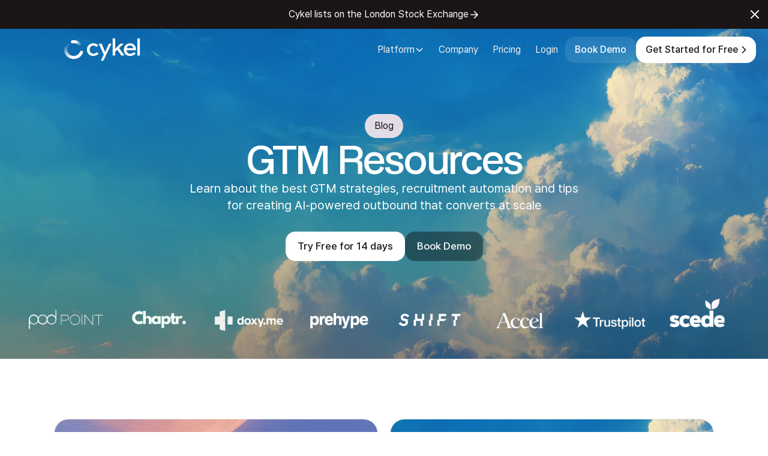

--- FILE ---
content_type: text/html
request_url: https://www.cykel.ai/resources
body_size: 24265
content:
<!DOCTYPE html><!-- Last Published: Fri Jan 16 2026 09:50:14 GMT+0000 (Coordinated Universal Time) --><html data-wf-domain="www.cykel.ai" data-wf-page="6538ed52c1604f717c415cd2" data-wf-site="651c24600f899185e9924930" data-wf-intellimize-customer-id="117571047" lang="en"><head><meta charset="utf-8"/><title>Resources - Cykel</title><meta content="Learn about the best GTM strategies, recruitment automation and tips for creating AI-powered outbound that converts at scale" name="description"/><meta content="Resources - Cykel" property="og:title"/><meta content="Learn about the best GTM strategies, recruitment automation and tips for creating AI-powered outbound that converts at scale" property="og:description"/><meta content="https://cdn.prod.website-files.com/651c24600f899185e9924930/664f24d2926f240d01335b81_cykel%20-%20share%20v2.png" property="og:image"/><meta content="Resources - Cykel" property="twitter:title"/><meta content="Learn about the best GTM strategies, recruitment automation and tips for creating AI-powered outbound that converts at scale" property="twitter:description"/><meta content="https://cdn.prod.website-files.com/651c24600f899185e9924930/664f24d2926f240d01335b81_cykel%20-%20share%20v2.png" property="twitter:image"/><meta property="og:type" content="website"/><meta content="summary_large_image" name="twitter:card"/><meta content="width=device-width, initial-scale=1" name="viewport"/><meta content="N3TAvky8aAb_nTcRe2pncp3MDNQLwi_7btQQdguajZ0" name="google-site-verification"/><link href="https://cdn.prod.website-files.com/651c24600f899185e9924930/css/staging-cykel.shared.df717aa26.css" rel="stylesheet" type="text/css" integrity="sha384-33F6omdJ4Q9qXA5jA8dIeoUktYUoSx2f2FAqvcz2Z/biq+MpnJS7KPNN4l+ofEqg" crossorigin="anonymous"/><link href="https://fonts.googleapis.com" rel="preconnect"/><link href="https://fonts.gstatic.com" rel="preconnect" crossorigin="anonymous"/><script src="https://ajax.googleapis.com/ajax/libs/webfont/1.6.26/webfont.js" type="text/javascript"></script><script type="text/javascript">WebFont.load({  google: {    families: ["Inconsolata:400,700"]  }});</script><script type="text/javascript">!function(o,c){var n=c.documentElement,t=" w-mod-";n.className+=t+"js",("ontouchstart"in o||o.DocumentTouch&&c instanceof DocumentTouch)&&(n.className+=t+"touch")}(window,document);</script><link href="https://cdn.prod.website-files.com/651c24600f899185e9924930/669fd5385112bdc931b38916_cykel%20favicon%20v2.png" rel="shortcut icon" type="image/x-icon"/><link href="https://cdn.prod.website-files.com/651c24600f899185e9924930/669fd53d2099d58a3425097f_cykel%20webclip%20v2.png" rel="apple-touch-icon"/><style>.anti-flicker, .anti-flicker * {visibility: hidden !important; opacity: 0 !important;}</style><style>[data-wf-hidden-variation], [data-wf-hidden-variation] * {
        display: none !important;
      }</style><script async="" src="https://www.googletagmanager.com/gtag/js?id=G-F5KEGSWBCQ"></script><script type="text/javascript">window.dataLayer = window.dataLayer || [];function gtag(){dataLayer.push(arguments);}gtag('set', 'developer_id.dZGVlNj', true);gtag('js', new Date());gtag('config', 'G-F5KEGSWBCQ');</script><script type="text/javascript">!function(f,b,e,v,n,t,s){if(f.fbq)return;n=f.fbq=function(){n.callMethod?n.callMethod.apply(n,arguments):n.queue.push(arguments)};if(!f._fbq)f._fbq=n;n.push=n;n.loaded=!0;n.version='2.0';n.agent='plwebflow';n.queue=[];t=b.createElement(e);t.async=!0;t.src=v;s=b.getElementsByTagName(e)[0];s.parentNode.insertBefore(t,s)}(window,document,'script','https://connect.facebook.net/en_US/fbevents.js');fbq('init', '284797187587088');fbq('track', 'PageView');</script><!-- Google Tag Manager -->
<script>(function(w,d,s,l,i){w[l]=w[l]||[];w[l].push({'gtm.start':
new Date().getTime(),event:'gtm.js'});var f=d.getElementsByTagName(s)[0],
j=d.createElement(s),dl=l!='dataLayer'?'&l='+l:'';j.async=true;j.src=
'https://www.googletagmanager.com/gtm.js?id='+i+dl;f.parentNode.insertBefore(j,f);
})(window,document,'script','dataLayer','GTM-K2FXLQ9T');</script>
<!-- End Google Tag Manager -->

<!-- Please keep this css code to improve the font quality-->
<style>
  * {
  -webkit-font-smoothing: antialiased;
  -moz-osx-font-smoothing: grayscale;
  -o-font-smoothing: antialiased;
}
  table {
      font-size: 14px;
    }
    
    th,td {
      padding: 8px;
    }
</style>

<!-- [Attributes by Finsweet] Disable scrolling -->
<script defer src="https://cdn.jsdelivr.net/npm/@finsweet/attributes-scrolldisable@1/scrolldisable.js"></script>

<!-- Cookie Consent -->
<script async src="https://cdn.jsdelivr.net/npm/@finsweet/cookie-consent@1/fs-cc.js" fs-cc-mode="informational"></script>

<!-- Twitter conversion tracking base code -->
<script>
!function(e,t,n,s,u,a){e.twq||(s=e.twq=function(){s.exe?s.exe.apply(s,arguments):s.queue.push(arguments);
},s.version='1.1',s.queue=[],u=t.createElement(n),u.async=!0,u.src='https://static.ads-twitter.com/uwt.js',
a=t.getElementsByTagName(n)[0],a.parentNode.insertBefore(u,a))}(window,document,'script');
twq('config','oh32q');
</script>
<!-- End Twitter conversion tracking base code -->

<!-- Google tag (gtag.js) -->
<script async src="https://www.googletagmanager.com/gtag/js?id=G-F5KEGSWBCQ"></script>
<script>
  window.dataLayer = window.dataLayer || [];
  function gtag(){dataLayer.push(arguments);}
  gtag('js', new Date());

  gtag('config', 'G-F5KEGSWBCQ');
</script>

<script>document.addEventListener("DOMContentLoaded", function() { 
  const yearSpan = document.querySelector('.copy-year');
  const currentYear = new Date().getFullYear();

  yearSpan.textContent = currentYear;
});</script>

<script>
$(document).ready(function () {
   // Get all elements that has the "attr-select-field" attribute
   $("[attr-select-field]").each(function (index) {
       // Get the current color
       let selectedColor = $(this).css("color");
       // Get the placeholder color
       let placeholderselectedColor = $(this).attr("attr-select-field");
       // Update the current color to match the placeholder color
       $(this).css("color", placeholderselectedColor);
       // Verify whenever the select value changes
       $(this).change(function () {
           // If the value is empty set the color to be he pleceholder color
           if ($(this).val().length <= 0) {
               $(this).css("color", placeholderselectedColor);
           }
           // If the value isn't empty the color should be the selected color
           else {
               $(this).css("color", selectedColor);
           }
       });
   });
});
</script>

<style>
/* add custom cursor */
.typed-words::after {
  display: inline;
  content: "|";
  animation: blink 1s infinite;
  color: #CCCAC7;
}

/* custom cursor animation */
@keyframes blink {
  0% {
    opacity: 1;
  }
  50% {
    opacity: 0;
  }
  100% {
    opacity: 1;
  }
}
</style>

<script src="https://api.leadpipe.com/cs?apiKey=33f5f73a-51dd-4fdf-a5e8-d3d409462666" defer></script>

<script>!function(key) {if (window.reb2b) return;window.reb2b = {loaded: true};var s = document.createElement("script");s.async = true;s.src = "https://ddwl4m2hdecbv.cloudfront.net/b/" + key + "/" + key + ".js.gz";document.getElementsByTagName("script")[0].parentNode.insertBefore(s, document.getElementsByTagName("script")[0]);}("961Y0H4P4ZNG");</script>

<script>function initApollo(){var n=Math.random().toString(36).substring(7),o=document.createElement("script");
o.src="https://assets.apollo.io/micro/website-tracker/tracker.iife.js?nocache="+n,o.async=!0,o.defer=!0,
o.onload=function(){window.trackingFunctions.onLoad({appId:"68592b220e085d000d094b7b"})},
document.head.appendChild(o)}initApollo();</script>

<script
  defer
  data-website-id="dfid_SbPKCds8wtGrOrPqo04Bt"
  data-domain="cykel.ai"
  src="https://datafa.st/js/script.js">
</script>

<script id="datafast-queue">
  window.datafast = window.datafast || function() {
    window.datafast.q = window.datafast.q || [];
    window.datafast.q.push(arguments);
  };
</script></head><body><div class="page-wrapper"><div class="global-styles w-embed"><style>

/* Focus state style for keyboard navigation for the focusable elements */
*[tabindex]:focus-visible,
  input[type="file"]:focus-visible {
   outline: 0.125rem solid #4d65ff;
   outline-offset: 0.125rem;
}

/* Get rid of top margin on first element in any rich text element */
.w-richtext > :not(div):first-child, .w-richtext > div:first-child > :first-child {
  margin-top: 0 !important;
}

/* Get rid of bottom margin on last element in any rich text element */
.w-richtext>:last-child, .w-richtext ol li:last-child, .w-richtext ul li:last-child {
	margin-bottom: 0 !important;
}

/* Prevent all click and hover interaction with an element */
.pointer-events-off {
	pointer-events: none;
}

/* Enables all click and hover interaction with an element */
.pointer-events-on {
  pointer-events: auto;
}

/* Create a class of .div-square which maintains a 1:1 dimension of a div */
.div-square::after {
	content: "";
	display: block;
	padding-bottom: 100%;
}

/* Make sure containers never lose their center alignment */
.container-medium,.container-small, .container-large {
	margin-right: auto !important;
  margin-left: auto !important;
}

/* 
Make the following elements inherit typography styles from the parent and not have hardcoded values. 
Important: You will not be able to style for example "All Links" in Designer with this CSS applied.
Uncomment this CSS to use it in the project. Leave this message for future hand-off.
*/
/*
a,
.w-input,
.w-select,
.w-tab-link,
.w-nav-link,
.w-dropdown-btn,
.w-dropdown-toggle,
.w-dropdown-link {
  color: inherit;
  text-decoration: inherit;
  font-size: inherit;
}
*/

/* Apply "..." after 3 lines of text */
.text-style-3lines {
	display: -webkit-box;
	overflow: hidden;
	-webkit-line-clamp: 3;
	-webkit-box-orient: vertical;
}

/* Apply "..." after 2 lines of text */
.text-style-2lines {
	display: -webkit-box;
	overflow: hidden;
	-webkit-line-clamp: 2;
	-webkit-box-orient: vertical;
}

/* Adds inline flex display */
.display-inlineflex {
  display: inline-flex;
}

/* These classes are never overwritten */
.hide {
  display: none !important;
}

@media screen and (max-width: 991px) {
    .hide, .hide-tablet {
        display: none !important;
    }
}
  @media screen and (max-width: 767px) {
    .hide-mobile-landscape{
      display: none !important;
    }
}
  @media screen and (max-width: 479px) {
    .hide-mobile{
      display: none !important;
    }
}
 
.margin-0 {
  margin: 0rem !important;
}
  
.padding-0 {
  padding: 0rem !important;
}

.spacing-clean {
padding: 0rem !important;
margin: 0rem !important;
}

.margin-top {
  margin-right: 0rem !important;
  margin-bottom: 0rem !important;
  margin-left: 0rem !important;
}

.padding-top {
  padding-right: 0rem !important;
  padding-bottom: 0rem !important;
  padding-left: 0rem !important;
}
  
.margin-right {
  margin-top: 0rem !important;
  margin-bottom: 0rem !important;
  margin-left: 0rem !important;
}

.padding-right {
  padding-top: 0rem !important;
  padding-bottom: 0rem !important;
  padding-left: 0rem !important;
}

.margin-bottom {
  margin-top: 0rem !important;
  margin-right: 0rem !important;
  margin-left: 0rem !important;
}

.padding-bottom {
  padding-top: 0rem !important;
  padding-right: 0rem !important;
  padding-left: 0rem !important;
}

.margin-left {
  margin-top: 0rem !important;
  margin-right: 0rem !important;
  margin-bottom: 0rem !important;
}
  
.padding-left {
  padding-top: 0rem !important;
  padding-right: 0rem !important;
  padding-bottom: 0rem !important;
}
  
.margin-horizontal {
  margin-top: 0rem !important;
  margin-bottom: 0rem !important;
}

.padding-horizontal {
  padding-top: 0rem !important;
  padding-bottom: 0rem !important;
}

.margin-vertical {
  margin-right: 0rem !important;
  margin-left: 0rem !important;
}
  
.padding-vertical {
  padding-right: 0rem !important;
  padding-left: 0rem !important;
}

/* Apply "..." at 100% width */
.truncate-width { 
		width: 100%; 
    white-space: nowrap; 
    overflow: hidden; 
    text-overflow: ellipsis; 
}
/* Removes native scrollbar */
.no-scrollbar {
    -ms-overflow-style: none;
    overflow: -moz-scrollbars-none; 
}

.no-scrollbar::-webkit-scrollbar {
    display: none;
}

.is-balanced {
text-wrap: balance;
}

</style></div><main class="main-wrapper"><div data-animation="default" class="navbar_component w-nav" data-easing2="ease-in-out" fs-scrolldisable-element="smart-nav" data-easing="ease-out" data-collapse="medium" data-w-id="03b68c71-ac54-30f8-6b23-4f92b5018c65" role="banner" data-no-scroll="1" data-duration="0" data-wf--navbar-v3-0--variant="base" data-doc-height="1"><div class="banner7_component"><div class="topbar"><div data-w-id="03b68c71-ac54-30f8-6b23-4f92b5018c68" class="topbar_close"><img src="https://cdn.prod.website-files.com/651c24600f899185e9924930/68a33f7625899cd712cacd42_close.svg" loading="lazy" alt="" class="image-23"/></div><div class="container-xlarge"><div class="topbar_container"><a href="https://www.cykel.ai/resources/cykel-ai-joins-forces-with-mustang-energy-now-trading-on-the-london-stock-exchange" target="_blank" class="nav_alert-text-wrap w-inline-block"><div class="topbar-text">Cykel lists on the London Stock Exchange</div></a><img src="https://cdn.prod.website-files.com/651c24600f899185e9924930/68a338844d4dd2ff1eff67b7_arrow-right.svg" loading="lazy" alt="" class="topbar_arrow"/></div></div></div></div><nav class="navbar1_container"><a href="/" id="w-node-_03b68c71-ac54-30f8-6b23-4f92b5018c71-b5018c65" class="navbar1_logo-link w-nav-brand"><div class="code-embed-10 w-embed"><svg width="100%" height="100%" viewBox="0 0 113 34" fill="none" xmlns="http://www.w3.org/2000/svg">
<path d="M113.003 25.5967H109.236V0H113.003V25.5967Z" fill="white"/>
<path d="M104.186 20.4059L106.709 22.8559C104.771 24.7208 101.553 26.1469 98.0063 26.1469C92.3385 26.1469 89.1206 21.9417 89.1206 16.8955C89.1206 11.5933 92.887 7.35156 98.3354 7.35156C102.577 7.35156 107.221 9.9478 107.221 16.5298C107.221 16.8589 107.221 17.2246 107.185 17.5903H92.9236C93.1795 20.479 94.9713 22.8193 98.4086 22.8193C100.603 22.8193 102.797 21.8686 104.186 20.4059ZM98.1526 10.4963C95.4467 10.4963 93.7646 12.3246 93.143 14.6283H103.053C103.016 11.8127 100.493 10.4963 98.1526 10.4963Z" fill="white"/>
<path d="M83.8931 7.93499H88.9759L81.9916 14.3342L90.0363 25.5967H85.3192L79.2126 16.8573L76.2141 19.5998V25.5967H72.4111V0H76.2141V15.5043L83.8931 7.93499Z" fill="white"/>
<path d="M61.0911 20.1815H61.3105L66.7956 7.93164H70.6351L58.6046 33.1627H54.6919L59.1531 24.3501L51.7666 7.93164H56.0449L61.0911 20.1815Z" fill="white"/>
<path d="M50.9826 10.2403L48.4594 12.7634C47.0699 11.3739 45.1684 10.6791 43.4132 10.6791C40.4879 10.6791 38.111 13.056 38.111 16.7127C38.111 20.4425 40.5976 22.8193 43.6326 22.8193C45.8266 22.8193 47.5818 21.7223 48.8982 20.4059L51.4214 22.7827C50.69 23.6603 47.8744 26.1469 43.267 26.1469C38.2573 26.1469 33.979 22.4536 33.979 16.7127C33.979 11.0814 38.2208 7.35156 43.4132 7.35156C46.1192 7.35156 48.8617 8.26573 50.9826 10.2403Z" fill="white"/>
<path d="M14.4371 30.7753C6.4816 30.7753 0 24.4509 0 16.6884C0 8.92595 6.4816 2.60156 14.4371 2.60156C15.7267 2.60156 16.7818 3.63111 16.7818 4.88945C16.7818 6.14779 15.7267 7.17734 14.4371 7.17734C9.06084 7.17734 4.68953 11.4426 4.68953 16.6884C4.68953 21.9342 9.06084 26.1995 14.4371 26.1995C17.1838 26.1995 19.8133 25.0556 21.6556 23.0782C22.5432 22.1303 23.1964 21.0518 23.6319 19.8425C24.0673 18.6495 25.4072 18.0285 26.6131 18.4534C27.8357 18.8783 28.4722 20.1856 28.0367 21.3623C27.4003 23.1436 26.4121 24.7451 25.1057 26.1505C22.3925 29.0921 18.5069 30.7753 14.4371 30.7753Z" fill="url(#paint0_linear_11446_25374)"/>
<path d="M24.5702 12.8986C23.783 12.8986 22.9958 12.5064 22.5604 11.7873C20.5338 8.50256 16.7152 6.73762 12.8296 7.27691C11.5567 7.45667 10.3676 6.59054 10.1834 5.3322C9.99914 4.0902 10.8868 2.92992 12.1764 2.75015C17.9378 1.94939 23.582 4.56412 26.5967 9.43406C27.2667 10.5126 26.9149 11.9181 25.7928 12.5717C25.4076 12.7842 24.9889 12.8986 24.5702 12.8986Z" fill="url(#paint1_linear_11446_25374)"/>
<defs>
<linearGradient id="paint0_linear_11446_25374" x1="6.77614" y1="4.63729" x2="18.4913" y2="30.385" gradientUnits="userSpaceOnUse">
<stop offset="0.0778612" stop-color="white" stop-opacity="0"/>
<stop offset="0.8" stop-color="white"/>
</linearGradient>
<linearGradient id="paint1_linear_11446_25374" x1="13.6525" y1="4.54798" x2="24.4922" y2="13.2652" gradientUnits="userSpaceOnUse">
<stop offset="0.195" stop-color="white"/>
<stop offset="0.9" stop-color="white" stop-opacity="0"/>
</linearGradient>
</defs>
</svg></div></a><div class="navbar-right"><a href="/sign-up/eve" class="btn is-mobilenav w-inline-block"><div>Book Demo</div></a><nav role="navigation" id="w-node-_03b68c71-ac54-30f8-6b23-4f92b5018c73-b5018c65" class="navbar1_menu is-page-height-tablet w-nav-menu"><div class="navbar_mobile-wrap"><div class="navbar_link-wrap"><div class="margin-bottom margin-large is-desktop-links is-lucy"><div data-delay="0" data-hover="true" data-w-id="03b68c71-ac54-30f8-6b23-4f92b5018c77" class="navbar5_menu-dropdown is-white w-dropdown"><div class="navbar1_link is-dropdown is-dark w-dropdown-toggle"><div>Platform</div><div class="dropdown-chevron w-embed"><svg width=" 100%" height=" 100%" viewBox="0 0 16 16" fill="none" xmlns="http://www.w3.org/2000/svg">
<path fill-rule="evenodd" clip-rule="evenodd" d="M2.55806 6.29544C2.46043 6.19781 2.46043 6.03952 2.55806 5.94189L3.44195 5.058C3.53958 4.96037 3.69787 4.96037 3.7955 5.058L8.00001 9.26251L12.2045 5.058C12.3021 4.96037 12.4604 4.96037 12.5581 5.058L13.4419 5.94189C13.5396 6.03952 13.5396 6.19781 13.4419 6.29544L8.17678 11.5606C8.07915 11.6582 7.92086 11.6582 7.82323 11.5606L2.55806 6.29544Z" fill="currentColor"/>
</svg></div></div><nav class="navbar5_dropdown-list w-dropdown-list"><div class="navbar5_container"><div class="navbar5_dropdown-content"><div class="navbar5_dropdown-content-left"><div class="navbar5_dropdown-link-list"><p class="navbar_dropdown-smalltitle">Workers</p><a href="/eve" class="navbar5_dropdown-link w-inline-block"><div class="navbar5_icon-wrapper is-avatar"><img src="https://cdn.prod.website-files.com/651c24600f899185e9924930/674f3901494db8edd7883077_EVE%20PFP.png" loading="lazy" alt="" class="navbar-avatar-image"/></div><div class="navbar5_item-right"><div class="nav_dropdown-heading">Eve</div><p class="nav_dropdown-subtitle">AI Sales Agent</p></div></a><a href="/lucy" class="navbar5_dropdown-link w-inline-block"><div class="navbar5_icon-wrapper is-avatar"><img src="https://cdn.prod.website-files.com/651c24600f899185e9924930/674f38fc0bde6cb9eba700bb_Lucy%20PFP.png" loading="lazy" alt="" class="navbar-avatar-image"/></div><div class="navbar5_item-right"><div class="nav_dropdown-heading">Lucy</div><p class="nav_dropdown-subtitle">AI Recruiter</p></div></a><a href="/sign-up/lucy" class="navbar5_dropdown-link w-inline-block"><div class="navbar5_icon-wrapper is-avatar"><img src="https://cdn.prod.website-files.com/651c24600f899185e9924930/674f38fd382001d622c271c5_Sampson%20PFP.png" loading="lazy" alt="" class="navbar-avatar-image"/></div><div class="navbar5_item-right"><div class="nav_dropdown-heading">Samson</div><p class="nav_dropdown-subtitle">AI Research Analyst</p></div></a></div><div class="navbar5_dropdown-link-list"><p class="navbar_dropdown-smalltitle">Explore</p><a href="/resources" aria-current="page" class="navbar5_dropdown-link w-inline-block w--current"><div class="navbar5_icon-wrapper"><div class="icon-embed-small is-dropdown w-embed"><svg xmlns="http://www.w3.org/2000/svg" width="100%" height="100%" viewBox="0 0 40 41" fill="none" preserveAspectRatio="xMidYMid meet" aria-hidden="true" role="img">
<rect y="0.5" width="40" height="40" rx="6" fill="#F5EDE9"/>
<path d="M20 15.5C20 14.4391 19.5786 13.4217 18.8284 12.6716C18.0783 11.9214 17.0609 11.5 16 11.5H10V26.5H17C17.7956 26.5 18.5587 26.8161 19.1213 27.3787C19.6839 27.9413 20 28.7044 20 29.5M20 15.5V29.5M20 15.5C20 14.4391 20.4214 13.4217 21.1716 12.6716C21.9217 11.9214 22.9391 11.5 24 11.5H30V26.5H23C22.2044 26.5 21.4413 26.8161 20.8787 27.3787C20.3161 27.9413 20 28.7044 20 29.5" stroke="#5B6562" stroke-width="1.5" stroke-linecap="round" stroke-linejoin="round"/>
</svg></div></div><div class="navbar5_item-right"><div class="nav_dropdown-heading">Resources</div><p class="nav_dropdown-subtitle">Guides and news</p></div></a><a href="/product-demo-library" class="navbar5_dropdown-link w-inline-block"><div class="navbar5_icon-wrapper"><div class="icon-embed-small is-dropdown w-embed"><svg width="40" height="41" viewBox="0 0 40 41" fill="none" xmlns="http://www.w3.org/2000/svg">
<g clip-path="url(#clip0_20983_30956)">
<path d="M34 0.5H6C2.68629 0.5 0 3.18629 0 6.5V34.5C0 37.8137 2.68629 40.5 6 40.5H34C37.3137 40.5 40 37.8137 40 34.5V6.5C40 3.18629 37.3137 0.5 34 0.5Z" fill="#F5EDE9"/>
<path d="M28.4583 9.125H11.5417C10.207 9.125 9.125 10.207 9.125 11.5417V28.4583C9.125 29.793 10.207 30.875 11.5417 30.875H28.4583C29.793 30.875 30.875 29.793 30.875 28.4583V11.5417C30.875 10.207 29.793 9.125 28.4583 9.125Z" stroke="#5B6562" stroke-width="1.5" stroke-linecap="round" stroke-linejoin="round"/>
<path d="M16.375 16.3786C16.3744 16.1642 16.4308 15.9534 16.5385 15.768C16.6462 15.5826 16.8013 15.4292 16.9879 15.3235C17.1745 15.2179 17.3859 15.1638 17.6003 15.1668C17.8147 15.1698 18.0245 15.2298 18.208 15.3407L24.2461 18.962C24.4258 19.0692 24.5747 19.2212 24.6781 19.4031C24.7814 19.5851 24.8358 19.7907 24.8358 20C24.8358 20.2093 24.7814 20.4149 24.6781 20.5969C24.5747 20.7788 24.4258 20.9308 24.2461 21.038L18.208 24.6593C18.0244 24.7703 17.8145 24.8303 17.6 24.8332C17.3855 24.8362 17.174 24.782 16.9874 24.6762C16.8008 24.5704 16.6457 24.4168 16.538 24.2312C16.4304 24.0456 16.3741 23.8347 16.375 23.6202V16.3786Z" stroke="#5B6562" stroke-width="1.5" stroke-linecap="round" stroke-linejoin="round"/>
</g>
<defs>
<clipPath id="clip0_20983_30956">
<rect width="40" height="41" fill="white"/>
</clipPath>
</defs>
</svg></div></div><div class="navbar5_item-right"><div class="nav_dropdown-heading">Product Demo Library</div><p class="nav_dropdown-subtitle">See Cykel in action</p></div></a><a href="https://docs.cykel.ai" target="_blank" class="navbar5_dropdown-link w-inline-block"><div class="navbar5_icon-wrapper"><div class="icon-embed-small is-dropdown w-embed"><svg xmlns="http://www.w3.org/2000/svg" width="100%" height="100%" viewBox="0 0 40 41" fill="none" preserveAspectRatio="xMidYMid meet" aria-hidden="true" role="img">
<rect y="0.299805" width="40" height="40" rx="6" fill="#F5EDE9"/>
<path d="M17.09 17.2999C17.3251 16.6315 17.7892 16.068 18.4 15.709C19.0108 15.35 19.7289 15.2188 20.4272 15.3386C21.1255 15.4583 21.7588 15.8214 22.2151 16.3634C22.6713 16.9054 22.9211 17.5914 22.92 18.2999C22.92 20.2999 19.92 21.2999 19.92 21.2999M20 25.2999H20.01M15.9 28.2999C17.8086 29.2789 20.0041 29.5441 22.0909 29.0476C24.1777 28.5512 26.0186 27.3257 27.2818 25.592C28.545 23.8584 29.1474 21.7306 28.9806 19.592C28.8137 17.4535 27.8886 15.4448 26.3718 13.928C24.855 12.4113 22.8464 11.4861 20.7078 11.3193C18.5693 11.1524 16.4415 11.7549 14.7078 13.0181C12.9742 14.2813 11.7487 16.1222 11.2522 18.209C10.7558 20.2958 11.0209 22.4913 12 24.3999L10 30.2999L15.9 28.2999Z" stroke="#5B6562" stroke-width="1.5" stroke-linecap="round" stroke-linejoin="round"/>
</svg></div></div><div class="navbar5_item-right"><div class="nav_dropdown-heading">Help Center</div><p class="nav_dropdown-subtitle">Get support</p></div></a></div></div><div class="navbar5_dropdown-content-right"><div class="navbar5_dropdown-content-wrapper z-index-1"><p class="navbar_dropdown-smalltitle">Product Tour</p><div id="w-node-_03b68c71-ac54-30f8-6b23-4f92b5018cba-b5018c65" class="navbar5_blog-list-wrapper"><div class="navbar5_blog-list"><a href="/product-demo-library" class="navbar5_blog-item w-inline-block"><div class="navbar5_blog-image-wrapper"><img loading="lazy" src="https://cdn.prod.website-files.com/651c24600f899185e9924930/68d17dedc4288367a6da2193_demo%20lib%20thumb%20menueve-.png" alt="" class="navbar5_blog-image"/></div></a></div></div></div><div class="navbar5_dropdown-background-layer"></div></div></div></div></nav></div><a href="/company" class="navbar1_link is-dark w-nav-link">Company</a><a href="/pricing" class="navbar1_link is-dark w-nav-link">Pricing</a></div></div></div></nav><div id="w-node-_03b68c71-ac54-30f8-6b23-4f92b5018ccc-b5018c65" class="navbar1_menu-buttons is-menu"><div class="additional-menu"><a href="https://app.cykel.ai" target="_blank" class="navbar1_link is-dark is-small w-inline-block"><div>Login</div></a><a href="/sign-up/eve" class="btn is-menu is-contact-sales is-mobile w-inline-block"><div>Book Demo</div></a><a data-fast-goal="signup_click" href="https://app.cykel.ai/signup" target="_blank" class="btn is-menu is-icon is-mobile is-mobilecta w-inline-block"><div>Get Started for Free</div><div class="code-embed-12 w-embed"><svg width="20" height="20" viewBox="0 0 20 20" fill="none" xmlns="http://www.w3.org/2000/svg">
<path d="M7.5 15L12.5 10L7.5 5" stroke="#1B1515" stroke-width="1.66667" stroke-linecap="round" stroke-linejoin="round"/>
</svg></div></a></div><div id="w-node-_03b68c71-ac54-30f8-6b23-4f92b5018cd4-b5018c65" class="navbar1_menu-button w-nav-button"><div fs-scrolldisable-element="toggle" class="menu-icon1"><div class="menu-icon1_line-top is-white"></div><div class="menu-icon1_line-middle is-white"><div class="menu-icon_line-middle-inner"></div></div><div class="menu-icon1_line-bottom is-white"></div></div></div></div></div></nav></div><header class="section_agent-hero is-blog"><div class="padding-global"><div class="container-large"><div class="home-hero is-library is-blog"><div id="w-node-e5b507e3-0595-ca54-1e5f-ca6a5ff7bd45-7c415cd2" class="w-layout-layout home-hero-container wf-layout-layout"><div class="w-layout-cell agent-content-left"></div><div class="w-layout-cell"><div class="home-hero-inner"><div class="home-hero-text"><div class="section-pill is-alt"><div>Blog</div></div><h1>GTM Resources</h1><div class="home-hero-subtitle">Learn about the best GTM strategies, recruitment automation and tips for creating AI-powered outbound that converts at scale</div></div><div class="agent-hero-button-container center"><a href="https://app.cykel.ai/signup" class="btn w-inline-block"><div>Try Free for 14 days</div></a><a href="/sign-up/eve" target="_blank" class="btn is-blur w-inline-block"><div>Book Demo</div></a></div></div></div><div class="w-layout-cell"></div></div></div></div></div><div class="herolibrary_carousel-wrapper is-blog"><div data-wf--partner-carousel--variant="base" class="carousel-component"><div class="carousel-overlay"></div><div class="carousel"><div class="logo-carousel-wrap"><ul role="list" class="logo-carousel"><li class="logo-carousel-item"><a href="#" class="logo-link w-inline-block"><img loading="lazy" src="https://cdn.prod.website-files.com/651c24600f899185e9924930/673cda59a6151ac333d6067b_shift.png" alt="" class="logo-image"/></a></li><li class="logo-carousel-item"><a href="#" class="logo-link w-inline-block"><img loading="lazy" src="https://cdn.prod.website-files.com/651c24600f899185e9924930/673cda59002f8cb84afd868a_accel-1.png" alt="" class="logo-image"/></a></li><li class="logo-carousel-item"><a href="#" class="logo-link w-inline-block"><img loading="lazy" src="https://cdn.prod.website-files.com/651c24600f899185e9924930/673cda59848f094f3ea66484_trustpilot.png" alt="" class="logo-image"/></a></li><li class="logo-carousel-item"><a href="#" class="logo-link w-inline-block"><img loading="lazy" src="https://cdn.prod.website-files.com/651c24600f899185e9924930/673cda59d3dbc6af6cf7fe1b_scede.png" alt="" class="logo-image"/></a></li><li class="logo-carousel-item"><a href="#" class="logo-link w-inline-block"><img loading="lazy" src="https://cdn.prod.website-files.com/651c24600f899185e9924930/673cda5936ef60d62a9d7e69_aero.png" alt="" class="logo-image"/></a></li><li class="logo-carousel-item"><a href="#" class="logo-link w-inline-block"><img loading="lazy" src="https://cdn.prod.website-files.com/651c24600f899185e9924930/674f2da9944cb169f34813ed_simera.png" alt="" class="logo-image"/></a></li><li class="logo-carousel-item"><a href="#" class="logo-link w-inline-block"><img loading="lazy" src="https://cdn.prod.website-files.com/651c24600f899185e9924930/673cda59d2893f31b883a347_accel.png" alt="" class="logo-image"/></a></li><li class="logo-carousel-item"><a href="#" class="logo-link w-inline-block"><img loading="lazy" src="https://cdn.prod.website-files.com/651c24600f899185e9924930/673cda59a8218852cea1daab_podpoint.png" alt="" class="logo-image"/></a></li><li class="logo-carousel-item"><a href="#" class="logo-link w-inline-block"><img loading="lazy" src="https://cdn.prod.website-files.com/651c24600f899185e9924930/673cda594ab6783c61efa379_chaptr.png" alt="" class="logo-image"/></a></li><li class="logo-carousel-item"><a href="#" class="logo-link w-inline-block"><img loading="lazy" src="https://cdn.prod.website-files.com/651c24600f899185e9924930/673cda59a8dfba8de154d825_doxy.me.png" alt="" class="logo-image"/></a></li><li class="logo-carousel-item"><a href="#" class="logo-link w-inline-block"><img loading="lazy" src="https://cdn.prod.website-files.com/651c24600f899185e9924930/673cda599cd178799f6d55c1_prehype.png" alt="" class="logo-image"/></a></li></ul><div class="logo-carousel-clone"><ul role="list" class="logo-carousel"><li class="logo-carousel-item"><a href="#" class="logo-link w-inline-block"><img loading="lazy" src="https://cdn.prod.website-files.com/651c24600f899185e9924930/673cda59a6151ac333d6067b_shift.png" alt="" class="logo-image"/></a></li><li class="logo-carousel-item"><a href="#" class="logo-link w-inline-block"><img loading="lazy" src="https://cdn.prod.website-files.com/651c24600f899185e9924930/673cda59002f8cb84afd868a_accel-1.png" alt="" class="logo-image"/></a></li><li class="logo-carousel-item"><a href="#" class="logo-link w-inline-block"><img loading="lazy" src="https://cdn.prod.website-files.com/651c24600f899185e9924930/673cda59848f094f3ea66484_trustpilot.png" alt="" class="logo-image"/></a></li><li class="logo-carousel-item"><a href="#" class="logo-link w-inline-block"><img loading="lazy" src="https://cdn.prod.website-files.com/651c24600f899185e9924930/673cda59d3dbc6af6cf7fe1b_scede.png" alt="" class="logo-image"/></a></li><li class="logo-carousel-item"><a href="#" class="logo-link w-inline-block"><img loading="lazy" src="https://cdn.prod.website-files.com/651c24600f899185e9924930/673cda5936ef60d62a9d7e69_aero.png" alt="" class="logo-image"/></a></li><li class="logo-carousel-item"><a href="#" class="logo-link w-inline-block"><img loading="lazy" src="https://cdn.prod.website-files.com/651c24600f899185e9924930/673cda5955929cbda9f79160_simera.png" alt="" class="logo-image"/></a></li><li class="logo-carousel-item"><a href="#" class="logo-link w-inline-block"><img loading="lazy" src="https://cdn.prod.website-files.com/651c24600f899185e9924930/673cda59d2893f31b883a347_accel.png" alt="" class="logo-image"/></a></li><li class="logo-carousel-item"><a href="#" class="logo-link w-inline-block"><img loading="lazy" src="https://cdn.prod.website-files.com/651c24600f899185e9924930/673cda59a8218852cea1daab_podpoint.png" alt="" class="logo-image"/></a></li><li class="logo-carousel-item"><a href="#" class="logo-link w-inline-block"><img loading="lazy" src="https://cdn.prod.website-files.com/651c24600f899185e9924930/673cda594ab6783c61efa379_chaptr.png" alt="" class="logo-image"/></a></li><li class="logo-carousel-item"><a href="#" class="logo-link w-inline-block"><img loading="lazy" src="https://cdn.prod.website-files.com/651c24600f899185e9924930/673cda59a8dfba8de154d825_doxy.me.png" alt="" class="logo-image"/></a></li><li class="logo-carousel-item"><a href="#" class="logo-link w-inline-block"><img loading="lazy" src="https://cdn.prod.website-files.com/651c24600f899185e9924930/673cda599cd178799f6d55c1_prehype.png" alt="" class="logo-image"/></a></li></ul></div></div></div></div></div></header><section class="blogarchive_header"><div class="padding-global"><div class="container-large"><div class="w-dyn-list"><div role="list" class="collection-list w-dyn-items w-row"><div role="listitem" class="collection-item w-dyn-item w-col w-col-6"><a href="/resources/can-ai-write-personalized-messages-that-actually-feel-human" class="resources_listitemlink w-inline-block"><div class="resources_item-image"><img alt="" loading="lazy" src="https://cdn.prod.website-files.com/6538eb0d9c99d2a55f956046/692587f2c2445fc3148763e7_Frame%2035459.webp" sizes="(max-width: 479px) 96vw, (max-width: 767px) 97vw, (max-width: 991px) 48vw, 50vw" srcset="https://cdn.prod.website-files.com/6538eb0d9c99d2a55f956046/692587f2c2445fc3148763e7_Frame%2035459-p-500.webp 500w, https://cdn.prod.website-files.com/6538eb0d9c99d2a55f956046/692587f2c2445fc3148763e7_Frame%2035459-p-800.webp 800w, https://cdn.prod.website-files.com/6538eb0d9c99d2a55f956046/692587f2c2445fc3148763e7_Frame%2035459-p-1080.webp 1080w, https://cdn.prod.website-files.com/6538eb0d9c99d2a55f956046/692587f2c2445fc3148763e7_Frame%2035459-p-1600.webp 1600w, https://cdn.prod.website-files.com/6538eb0d9c99d2a55f956046/692587f2c2445fc3148763e7_Frame%2035459.webp 1920w" class="resources_item-thumb"/><div class="resources_item-pill"><div>4 min read</div></div></div><div class="resources_item-content"><h4 class="resources_listitemtitle">Can AI Write Personalized Messages that Actually Feel Human? </h4><div class="blogarchive_subtitle">With inboxes flooded and buyers skeptical of automation, the real question isn&#x27;t whether AI can write messages. It&#x27;s whether AI can create outreach th</div></div></a></div><div role="listitem" class="collection-item w-dyn-item w-col w-col-6"><a href="/resources/how-to-combine-ai-and-intent-data-for-prospecting" class="resources_listitemlink w-inline-block"><div class="resources_item-image"><img alt="" loading="lazy" src="https://cdn.prod.website-files.com/6538eb0d9c99d2a55f956046/69287c495eb5825edc10218f_Frame%2035452.webp" sizes="(max-width: 479px) 96vw, (max-width: 767px) 97vw, (max-width: 991px) 48vw, 50vw" srcset="https://cdn.prod.website-files.com/6538eb0d9c99d2a55f956046/69287c495eb5825edc10218f_Frame%2035452-p-500.webp 500w, https://cdn.prod.website-files.com/6538eb0d9c99d2a55f956046/69287c495eb5825edc10218f_Frame%2035452-p-800.webp 800w, https://cdn.prod.website-files.com/6538eb0d9c99d2a55f956046/69287c495eb5825edc10218f_Frame%2035452-p-1080.webp 1080w, https://cdn.prod.website-files.com/6538eb0d9c99d2a55f956046/69287c495eb5825edc10218f_Frame%2035452-p-1600.webp 1600w, https://cdn.prod.website-files.com/6538eb0d9c99d2a55f956046/69287c495eb5825edc10218f_Frame%2035452.webp 1920w" class="resources_item-thumb"/><div class="resources_item-pill"><div>4 min read</div></div></div><div class="resources_item-content"><h4 class="resources_listitemtitle">How to Combine AI and Intent Data for Prospecting</h4><div class="blogarchive_subtitle">This guide shows you exactly how to merge AI tools with intent signals for prospecting that converts 2-3x better than traditional approaches.</div></div></a></div><div role="listitem" class="collection-item w-dyn-item w-col w-col-6"><a href="/resources/top-10-ai-sdr-platforms-in-depth-comparison-for-2025" class="resources_listitemlink w-inline-block"><div class="resources_item-image"><img alt="" loading="lazy" src="https://cdn.prod.website-files.com/6538eb0d9c99d2a55f956046/691deaa94b309ce0d5a48f8b_Frame%2035443.webp" sizes="(max-width: 479px) 96vw, (max-width: 767px) 97vw, (max-width: 991px) 48vw, 50vw" srcset="https://cdn.prod.website-files.com/6538eb0d9c99d2a55f956046/691deaa94b309ce0d5a48f8b_Frame%2035443-p-500.webp 500w, https://cdn.prod.website-files.com/6538eb0d9c99d2a55f956046/691deaa94b309ce0d5a48f8b_Frame%2035443-p-800.webp 800w, https://cdn.prod.website-files.com/6538eb0d9c99d2a55f956046/691deaa94b309ce0d5a48f8b_Frame%2035443-p-1080.webp 1080w, https://cdn.prod.website-files.com/6538eb0d9c99d2a55f956046/691deaa94b309ce0d5a48f8b_Frame%2035443-p-1600.webp 1600w, https://cdn.prod.website-files.com/6538eb0d9c99d2a55f956046/691deaa94b309ce0d5a48f8b_Frame%2035443.webp 1920w" class="resources_item-thumb"/><div class="resources_item-pill"><div>4 min read</div></div></div><div class="resources_item-content"><h4 class="resources_listitemtitle">Top 10 AI SDR Platforms: In-Depth Comparison for 2025</h4><div class="blogarchive_subtitle">This comprehensive guide breaks down the 10 best AI SDR platforms, their pricing, unique capabilities, and who they&#x27;re best for.</div></div></a></div><div role="listitem" class="collection-item w-dyn-item w-col w-col-6"><a href="/resources/do-ai-sdrs-actually-work-the-data-backed-answer-for-2025" class="resources_listitemlink w-inline-block"><div class="resources_item-image"><img alt="" loading="lazy" src="https://cdn.prod.website-files.com/6538eb0d9c99d2a55f956046/691de4f9a31c05cd6ed6e3ff_Frame%2035438.webp" sizes="(max-width: 479px) 96vw, (max-width: 767px) 97vw, (max-width: 991px) 48vw, 50vw" srcset="https://cdn.prod.website-files.com/6538eb0d9c99d2a55f956046/691de4f9a31c05cd6ed6e3ff_Frame%2035438-p-500.webp 500w, https://cdn.prod.website-files.com/6538eb0d9c99d2a55f956046/691de4f9a31c05cd6ed6e3ff_Frame%2035438-p-800.webp 800w, https://cdn.prod.website-files.com/6538eb0d9c99d2a55f956046/691de4f9a31c05cd6ed6e3ff_Frame%2035438-p-1080.webp 1080w, https://cdn.prod.website-files.com/6538eb0d9c99d2a55f956046/691de4f9a31c05cd6ed6e3ff_Frame%2035438-p-1600.webp 1600w, https://cdn.prod.website-files.com/6538eb0d9c99d2a55f956046/691de4f9a31c05cd6ed6e3ff_Frame%2035438.webp 1920w" class="resources_item-thumb"/><div class="resources_item-pill"><div>4 min read</div></div></div><div class="resources_item-content"><h4 class="resources_listitemtitle">Do AI SDRs Actually Work? The Data-Backed Answer for 2025</h4><div class="blogarchive_subtitle">What to look out for when evaluating AI SDRs </div></div></a></div><div role="listitem" class="collection-item w-dyn-item w-col w-col-6"><a href="/resources/what-is-the-best-ai-sdr-a-complete-buyers-guide-for-2025" class="resources_listitemlink w-inline-block"><div class="resources_item-image"><img alt="" loading="lazy" src="https://cdn.prod.website-files.com/6538eb0d9c99d2a55f956046/692587f2c2445fc3148763e7_Frame%2035459.webp" sizes="(max-width: 479px) 96vw, (max-width: 767px) 97vw, (max-width: 991px) 48vw, 50vw" srcset="https://cdn.prod.website-files.com/6538eb0d9c99d2a55f956046/692587f2c2445fc3148763e7_Frame%2035459-p-500.webp 500w, https://cdn.prod.website-files.com/6538eb0d9c99d2a55f956046/692587f2c2445fc3148763e7_Frame%2035459-p-800.webp 800w, https://cdn.prod.website-files.com/6538eb0d9c99d2a55f956046/692587f2c2445fc3148763e7_Frame%2035459-p-1080.webp 1080w, https://cdn.prod.website-files.com/6538eb0d9c99d2a55f956046/692587f2c2445fc3148763e7_Frame%2035459-p-1600.webp 1600w, https://cdn.prod.website-files.com/6538eb0d9c99d2a55f956046/692587f2c2445fc3148763e7_Frame%2035459.webp 1920w" class="resources_item-thumb"/><div class="resources_item-pill"><div>4 min read</div></div></div><div class="resources_item-content"><h4 class="resources_listitemtitle">What is the Best AI SDR? A Complete Buyer&#x27;s Guide for 2025</h4><div class="blogarchive_subtitle">This guide breaks down what AI SDRs do, how they differ, and which matches your GTM motion.</div></div></a></div><div role="listitem" class="collection-item w-dyn-item w-col w-col-6"><a href="/resources/ai-sdr-the-complete-setup-guide" class="resources_listitemlink w-inline-block"><div class="resources_item-image"><img alt="" loading="lazy" src="https://cdn.prod.website-files.com/6538eb0d9c99d2a55f956046/691df4111313119b034cba4d_Frame%2035448.webp" sizes="(max-width: 479px) 96vw, (max-width: 767px) 97vw, (max-width: 991px) 48vw, 50vw" srcset="https://cdn.prod.website-files.com/6538eb0d9c99d2a55f956046/691df4111313119b034cba4d_Frame%2035448-p-500.webp 500w, https://cdn.prod.website-files.com/6538eb0d9c99d2a55f956046/691df4111313119b034cba4d_Frame%2035448-p-800.webp 800w, https://cdn.prod.website-files.com/6538eb0d9c99d2a55f956046/691df4111313119b034cba4d_Frame%2035448-p-1080.webp 1080w, https://cdn.prod.website-files.com/6538eb0d9c99d2a55f956046/691df4111313119b034cba4d_Frame%2035448-p-1600.webp 1600w, https://cdn.prod.website-files.com/6538eb0d9c99d2a55f956046/691df4111313119b034cba4d_Frame%2035448.webp 1920w" class="resources_item-thumb"/><div class="resources_item-pill"><div>4 min read</div></div></div><div class="resources_item-content"><h4 class="resources_listitemtitle">The Complete AI SDR Setup Guide</h4><div class="blogarchive_subtitle">Beyond just sending messages: How AI SDRs transform your entire go-to-market strategy from targeting to messaging to booking meetings</div></div></a></div><div role="listitem" class="collection-item w-dyn-item w-col w-col-6"><a href="/resources/how-to-scale-ai-outbound-safely" class="resources_listitemlink w-inline-block"><div class="resources_item-image"><img alt="" loading="lazy" src="https://cdn.prod.website-files.com/6538eb0d9c99d2a55f956046/691dee8fbfeebb49ef85c97e_Frame%2035447.webp" sizes="(max-width: 479px) 96vw, (max-width: 767px) 97vw, (max-width: 991px) 48vw, 50vw" srcset="https://cdn.prod.website-files.com/6538eb0d9c99d2a55f956046/691dee8fbfeebb49ef85c97e_Frame%2035447-p-500.webp 500w, https://cdn.prod.website-files.com/6538eb0d9c99d2a55f956046/691dee8fbfeebb49ef85c97e_Frame%2035447-p-800.webp 800w, https://cdn.prod.website-files.com/6538eb0d9c99d2a55f956046/691dee8fbfeebb49ef85c97e_Frame%2035447-p-1080.webp 1080w, https://cdn.prod.website-files.com/6538eb0d9c99d2a55f956046/691dee8fbfeebb49ef85c97e_Frame%2035447-p-1600.webp 1600w, https://cdn.prod.website-files.com/6538eb0d9c99d2a55f956046/691dee8fbfeebb49ef85c97e_Frame%2035447.webp 1920w" class="resources_item-thumb"/><div class="resources_item-pill"><div>4 min read</div></div></div><div class="resources_item-content"><h4 class="resources_listitemtitle">How to Scale AI Outbound Safely</h4><div class="blogarchive_subtitle">The complete guide to growing outbound volume without triggering platform restrictions, spam filters, or account suspensions</div></div></a></div><div role="listitem" class="collection-item w-dyn-item w-col w-col-6"><a href="/resources/what-is-the-most-effective-multichannel-outbound-strategy" class="resources_listitemlink w-inline-block"><div class="resources_item-image"><img alt="" loading="lazy" src="https://cdn.prod.website-files.com/6538eb0d9c99d2a55f956046/691deb7980e00ef74db1ad8d_Frame%2035446.webp" sizes="(max-width: 479px) 96vw, (max-width: 767px) 97vw, (max-width: 991px) 48vw, 50vw" srcset="https://cdn.prod.website-files.com/6538eb0d9c99d2a55f956046/691deb7980e00ef74db1ad8d_Frame%2035446-p-500.webp 500w, https://cdn.prod.website-files.com/6538eb0d9c99d2a55f956046/691deb7980e00ef74db1ad8d_Frame%2035446-p-800.webp 800w, https://cdn.prod.website-files.com/6538eb0d9c99d2a55f956046/691deb7980e00ef74db1ad8d_Frame%2035446-p-1080.webp 1080w, https://cdn.prod.website-files.com/6538eb0d9c99d2a55f956046/691deb7980e00ef74db1ad8d_Frame%2035446-p-1600.webp 1600w, https://cdn.prod.website-files.com/6538eb0d9c99d2a55f956046/691deb7980e00ef74db1ad8d_Frame%2035446.webp 1920w" class="resources_item-thumb"/><div class="resources_item-pill"><div>4 min read</div></div></div><div class="resources_item-content"><h4 class="resources_listitemtitle">What Is the Most Effective Multichannel Outbound Strategy?</h4><div class="blogarchive_subtitle">Why single-channel outreach leaves pipeline on the table, and how to orchestrate LinkedIn, email, and other channels for maximum meetings booked</div></div></a></div><div role="listitem" class="collection-item w-dyn-item w-col w-col-6"><a href="/resources/targeted-ai-outreach-vs-spray-and-pray" class="resources_listitemlink w-inline-block"><div class="resources_item-image"><img alt="" loading="lazy" src="https://cdn.prod.website-files.com/6538eb0d9c99d2a55f956046/691de4e5a358c1e4b24eb2c9_Frame%2035437.webp" sizes="(max-width: 479px) 96vw, (max-width: 767px) 97vw, (max-width: 991px) 48vw, 50vw" srcset="https://cdn.prod.website-files.com/6538eb0d9c99d2a55f956046/691de4e5a358c1e4b24eb2c9_Frame%2035437-p-500.webp 500w, https://cdn.prod.website-files.com/6538eb0d9c99d2a55f956046/691de4e5a358c1e4b24eb2c9_Frame%2035437-p-800.webp 800w, https://cdn.prod.website-files.com/6538eb0d9c99d2a55f956046/691de4e5a358c1e4b24eb2c9_Frame%2035437-p-1080.webp 1080w, https://cdn.prod.website-files.com/6538eb0d9c99d2a55f956046/691de4e5a358c1e4b24eb2c9_Frame%2035437-p-1600.webp 1600w, https://cdn.prod.website-files.com/6538eb0d9c99d2a55f956046/691de4e5a358c1e4b24eb2c9_Frame%2035437.webp 1920w" class="resources_item-thumb"/><div class="resources_item-pill"><div>4 min read</div></div></div><div class="resources_item-content"><h4 class="resources_listitemtitle">Intelligent AI Outreach vs Email Spray-and-Pray</h4><div class="blogarchive_subtitle">The era of blasting thousands of generic messages is over. Here&#x27;s why intelligent, targeted outreach wins in modern B2B sales</div></div></a></div><div role="listitem" class="collection-item w-dyn-item w-col w-col-6"><a href="/resources/the-ultimate-guide-to-ai-linkedin-automation" class="resources_listitemlink w-inline-block"><div class="resources_item-image"><img alt="" loading="lazy" src="https://cdn.prod.website-files.com/6538eb0d9c99d2a55f956046/691de4f9a31c05cd6ed6e3ff_Frame%2035438.webp" sizes="(max-width: 479px) 96vw, (max-width: 767px) 97vw, (max-width: 991px) 48vw, 50vw" srcset="https://cdn.prod.website-files.com/6538eb0d9c99d2a55f956046/691de4f9a31c05cd6ed6e3ff_Frame%2035438-p-500.webp 500w, https://cdn.prod.website-files.com/6538eb0d9c99d2a55f956046/691de4f9a31c05cd6ed6e3ff_Frame%2035438-p-800.webp 800w, https://cdn.prod.website-files.com/6538eb0d9c99d2a55f956046/691de4f9a31c05cd6ed6e3ff_Frame%2035438-p-1080.webp 1080w, https://cdn.prod.website-files.com/6538eb0d9c99d2a55f956046/691de4f9a31c05cd6ed6e3ff_Frame%2035438-p-1600.webp 1600w, https://cdn.prod.website-files.com/6538eb0d9c99d2a55f956046/691de4f9a31c05cd6ed6e3ff_Frame%2035438.webp 1920w" class="resources_item-thumb"/><div class="resources_item-pill"><div>4 min read</div></div></div><div class="resources_item-content"><h4 class="resources_listitemtitle">The Ultimate Guide to AI LinkedIn Automation</h4><div class="blogarchive_subtitle">Everything you need to know about scaling LinkedIn outreach safely with AI-powered automation that actually gets replies</div></div></a></div><div role="listitem" class="collection-item w-dyn-item w-col w-col-6"><a href="/resources/ai-sdr-vs-sales-automation-tools" class="resources_listitemlink w-inline-block"><div class="resources_item-image"><img alt="" loading="lazy" src="https://cdn.prod.website-files.com/6538eb0d9c99d2a55f956046/691de50720a3aee358dd21c0_Frame%2035439.webp" sizes="(max-width: 479px) 96vw, (max-width: 767px) 97vw, (max-width: 991px) 48vw, 50vw" srcset="https://cdn.prod.website-files.com/6538eb0d9c99d2a55f956046/691de50720a3aee358dd21c0_Frame%2035439-p-500.webp 500w, https://cdn.prod.website-files.com/6538eb0d9c99d2a55f956046/691de50720a3aee358dd21c0_Frame%2035439-p-800.webp 800w, https://cdn.prod.website-files.com/6538eb0d9c99d2a55f956046/691de50720a3aee358dd21c0_Frame%2035439-p-1080.webp 1080w, https://cdn.prod.website-files.com/6538eb0d9c99d2a55f956046/691de50720a3aee358dd21c0_Frame%2035439-p-1600.webp 1600w, https://cdn.prod.website-files.com/6538eb0d9c99d2a55f956046/691de50720a3aee358dd21c0_Frame%2035439.webp 1920w" class="resources_item-thumb"/><div class="resources_item-pill"><div>4 min read</div></div></div><div class="resources_item-content"><h4 class="resources_listitemtitle">AI SDR vs Legacy Sales Automation</h4><div class="blogarchive_subtitle">Understanding the gap between traditional automation and intelligent AI agents that actually think, learn, and sell</div></div></a></div><div role="listitem" class="collection-item w-dyn-item w-col w-col-6"><a href="/resources/email-vs-linkedin-message-which-actually-works-better-for-b2b-outreach" class="resources_listitemlink w-inline-block"><div class="resources_item-image"><img alt="" loading="lazy" src="https://cdn.prod.website-files.com/6538eb0d9c99d2a55f956046/691deac1a6fdc3c0f301e3b6_Frame%2035445.webp" sizes="(max-width: 479px) 96vw, (max-width: 767px) 97vw, (max-width: 991px) 48vw, 50vw" srcset="https://cdn.prod.website-files.com/6538eb0d9c99d2a55f956046/691deac1a6fdc3c0f301e3b6_Frame%2035445-p-500.webp 500w, https://cdn.prod.website-files.com/6538eb0d9c99d2a55f956046/691deac1a6fdc3c0f301e3b6_Frame%2035445-p-800.webp 800w, https://cdn.prod.website-files.com/6538eb0d9c99d2a55f956046/691deac1a6fdc3c0f301e3b6_Frame%2035445-p-1080.webp 1080w, https://cdn.prod.website-files.com/6538eb0d9c99d2a55f956046/691deac1a6fdc3c0f301e3b6_Frame%2035445-p-1600.webp 1600w, https://cdn.prod.website-files.com/6538eb0d9c99d2a55f956046/691deac1a6fdc3c0f301e3b6_Frame%2035445.webp 1920w" class="resources_item-thumb"/><div class="resources_item-pill"><div>4 min read</div></div></div><div class="resources_item-content"><h4 class="resources_listitemtitle">Email vs LinkedIn Message: Which Actually Works Better for B2B Outreach?</h4><div class="blogarchive_subtitle">Which is the best approach for sales outreach in 2025?</div></div></a></div><div role="listitem" class="collection-item w-dyn-item w-col w-col-6"><a href="/resources/sales-isnt-dead-it-just-got-a-new-name" class="resources_listitemlink w-inline-block"><div class="resources_item-image"><img alt="" loading="lazy" src="https://cdn.prod.website-files.com/6538eb0d9c99d2a55f956046/691deaa94b309ce0d5a48f8b_Frame%2035443.webp" sizes="(max-width: 479px) 96vw, (max-width: 767px) 97vw, (max-width: 991px) 48vw, 50vw" srcset="https://cdn.prod.website-files.com/6538eb0d9c99d2a55f956046/691deaa94b309ce0d5a48f8b_Frame%2035443-p-500.webp 500w, https://cdn.prod.website-files.com/6538eb0d9c99d2a55f956046/691deaa94b309ce0d5a48f8b_Frame%2035443-p-800.webp 800w, https://cdn.prod.website-files.com/6538eb0d9c99d2a55f956046/691deaa94b309ce0d5a48f8b_Frame%2035443-p-1080.webp 1080w, https://cdn.prod.website-files.com/6538eb0d9c99d2a55f956046/691deaa94b309ce0d5a48f8b_Frame%2035443-p-1600.webp 1600w, https://cdn.prod.website-files.com/6538eb0d9c99d2a55f956046/691deaa94b309ce0d5a48f8b_Frame%2035443.webp 1920w" class="resources_item-thumb"/><div class="resources_item-pill"><div>4 min read</div></div></div><div class="resources_item-content"><h4 class="resources_listitemtitle">Sales Isn’t Dead. It Just Got a New Name</h4><div class="blogarchive_subtitle">The sales role is quietly transforming into something bigger. Here&#x27;s what&#x27;s actually happening.</div></div></a></div><div role="listitem" class="collection-item w-dyn-item w-col w-col-6"><a href="/resources/buying-signals-in-outbound-sales-what-they-are-and-where-were-headed" class="resources_listitemlink w-inline-block"><div class="resources_item-image"><img alt="" loading="lazy" src="https://cdn.prod.website-files.com/6538eb0d9c99d2a55f956046/691deab19cb0be88e1d29ef3_Frame%2035444.webp" sizes="(max-width: 479px) 96vw, (max-width: 767px) 97vw, (max-width: 991px) 48vw, 50vw" srcset="https://cdn.prod.website-files.com/6538eb0d9c99d2a55f956046/691deab19cb0be88e1d29ef3_Frame%2035444-p-500.webp 500w, https://cdn.prod.website-files.com/6538eb0d9c99d2a55f956046/691deab19cb0be88e1d29ef3_Frame%2035444-p-800.webp 800w, https://cdn.prod.website-files.com/6538eb0d9c99d2a55f956046/691deab19cb0be88e1d29ef3_Frame%2035444-p-1080.webp 1080w, https://cdn.prod.website-files.com/6538eb0d9c99d2a55f956046/691deab19cb0be88e1d29ef3_Frame%2035444-p-1600.webp 1600w, https://cdn.prod.website-files.com/6538eb0d9c99d2a55f956046/691deab19cb0be88e1d29ef3_Frame%2035444.webp 1920w" class="resources_item-thumb"/><div class="resources_item-pill"><div>4 min read</div></div></div><div class="resources_item-content"><h4 class="resources_listitemtitle">Buying Signals in Outbound Sales: What They Are and Where We’re Headed</h4><div class="blogarchive_subtitle">Buying signals have become a staple in outbound sales. They’re the small signs that someone might be ready to talk.</div></div></a></div><div role="listitem" class="collection-item w-dyn-item w-col w-col-6"><a href="/resources/the-real-cost-of-hiring-an-sdr-in-2025----and-what-most-teams-get-wrong" class="resources_listitemlink w-inline-block"><div class="resources_item-image"><img alt="" loading="lazy" src="https://cdn.prod.website-files.com/6538eb0d9c99d2a55f956046/691de5270a1450d7667bb319_Frame%2035440.webp" sizes="(max-width: 479px) 96vw, (max-width: 767px) 97vw, (max-width: 991px) 48vw, 50vw" srcset="https://cdn.prod.website-files.com/6538eb0d9c99d2a55f956046/691de5270a1450d7667bb319_Frame%2035440-p-500.webp 500w, https://cdn.prod.website-files.com/6538eb0d9c99d2a55f956046/691de5270a1450d7667bb319_Frame%2035440-p-800.webp 800w, https://cdn.prod.website-files.com/6538eb0d9c99d2a55f956046/691de5270a1450d7667bb319_Frame%2035440-p-1080.webp 1080w, https://cdn.prod.website-files.com/6538eb0d9c99d2a55f956046/691de5270a1450d7667bb319_Frame%2035440-p-1600.webp 1600w, https://cdn.prod.website-files.com/6538eb0d9c99d2a55f956046/691de5270a1450d7667bb319_Frame%2035440.webp 1920w" class="resources_item-thumb"/><div class="resources_item-pill"><div>4 min read</div></div></div><div class="resources_item-content"><h4 class="resources_listitemtitle">The Real Cost of Hiring an SDR in 2025 — And What Most Teams Get Wrong</h4><div class="blogarchive_subtitle">Most founders underestimate the real cost of hiring SDRs. Here&#x27;s what the math actually looks like in 2025 and why teams are rethinking.</div></div></a></div><div role="listitem" class="collection-item w-dyn-item w-col w-col-6"><a href="/resources/the-hard-truth-about-outbound-sales-why-it-fails-and-how-to-fix-it" class="resources_listitemlink w-inline-block"><div class="resources_item-image"><img alt="" loading="lazy" src="https://cdn.prod.website-files.com/6538eb0d9c99d2a55f956046/691de531e8d1f68ba0c1a445_Frame%2035441.webp" sizes="(max-width: 479px) 96vw, (max-width: 767px) 97vw, (max-width: 991px) 48vw, 50vw" srcset="https://cdn.prod.website-files.com/6538eb0d9c99d2a55f956046/691de531e8d1f68ba0c1a445_Frame%2035441-p-500.webp 500w, https://cdn.prod.website-files.com/6538eb0d9c99d2a55f956046/691de531e8d1f68ba0c1a445_Frame%2035441-p-800.webp 800w, https://cdn.prod.website-files.com/6538eb0d9c99d2a55f956046/691de531e8d1f68ba0c1a445_Frame%2035441-p-1080.webp 1080w, https://cdn.prod.website-files.com/6538eb0d9c99d2a55f956046/691de531e8d1f68ba0c1a445_Frame%2035441-p-1600.webp 1600w, https://cdn.prod.website-files.com/6538eb0d9c99d2a55f956046/691de531e8d1f68ba0c1a445_Frame%2035441.webp 1920w" class="resources_item-thumb"/><div class="resources_item-pill"><div>4 min read</div></div></div><div class="resources_item-content"><h4 class="resources_listitemtitle">The Hard Truth About Outbound Sales: Why It Fails and How to Fix It</h4><div class="blogarchive_subtitle">Cold outbound gets a bad rap and in most cases, it deserves it.</div></div></a></div><div role="listitem" class="collection-item w-dyn-item w-col w-col-6"><a href="/resources/ai-sdrs-for-automated-lead-qualification-and-outbound-sales-automation-in-b2b" class="resources_listitemlink w-inline-block"><div class="resources_item-image"><img alt="" loading="lazy" src="https://cdn.prod.website-files.com/6538eb0d9c99d2a55f956046/691de5386b09c6031ec68aac_Frame%2035442.webp" sizes="(max-width: 479px) 96vw, (max-width: 767px) 97vw, (max-width: 991px) 48vw, 50vw" srcset="https://cdn.prod.website-files.com/6538eb0d9c99d2a55f956046/691de5386b09c6031ec68aac_Frame%2035442-p-500.webp 500w, https://cdn.prod.website-files.com/6538eb0d9c99d2a55f956046/691de5386b09c6031ec68aac_Frame%2035442-p-800.webp 800w, https://cdn.prod.website-files.com/6538eb0d9c99d2a55f956046/691de5386b09c6031ec68aac_Frame%2035442-p-1080.webp 1080w, https://cdn.prod.website-files.com/6538eb0d9c99d2a55f956046/691de5386b09c6031ec68aac_Frame%2035442-p-1600.webp 1600w, https://cdn.prod.website-files.com/6538eb0d9c99d2a55f956046/691de5386b09c6031ec68aac_Frame%2035442.webp 1920w" class="resources_item-thumb"/><div class="resources_item-pill"><div>4 min read</div></div></div><div class="resources_item-content"><h4 class="resources_listitemtitle">AI SDRs for Automated Lead Qualification and Outbound Sales Automation in B2B</h4><div class="blogarchive_subtitle">AI SDR tools and sales prospecting software are transforming how businesses handle outbound sales automation</div></div></a></div><div role="listitem" class="collection-item w-dyn-item w-col w-col-6"><a href="/resources/cykel-integrates-deepseek-r1" class="resources_listitemlink w-inline-block"><div class="resources_item-image"><img alt="" loading="lazy" src="https://cdn.prod.website-files.com/6538eb0d9c99d2a55f956046/679a197c72dcf121cfba3f6d_cykel%20deepseek.png" sizes="(max-width: 479px) 96vw, (max-width: 767px) 97vw, (max-width: 991px) 48vw, 50vw" srcset="https://cdn.prod.website-files.com/6538eb0d9c99d2a55f956046/679a197c72dcf121cfba3f6d_cykel%20deepseek-p-500.png 500w, https://cdn.prod.website-files.com/6538eb0d9c99d2a55f956046/679a197c72dcf121cfba3f6d_cykel%20deepseek-p-800.png 800w, https://cdn.prod.website-files.com/6538eb0d9c99d2a55f956046/679a197c72dcf121cfba3f6d_cykel%20deepseek-p-1080.png 1080w, https://cdn.prod.website-files.com/6538eb0d9c99d2a55f956046/679a197c72dcf121cfba3f6d_cykel%20deepseek.png 1200w" class="resources_item-thumb"/><div class="resources_item-pill"><div>4 min read</div></div></div><div class="resources_item-content"><h4 class="resources_listitemtitle">Cykel Integrates DeepSeek R1</h4><div class="blogarchive_subtitle">Announcing the integration of DeepSeek R1 across Cykel&#x27;s digital worker platform.</div></div></a></div><div role="listitem" class="collection-item w-dyn-item w-col w-col-6"><a href="/resources/cykel-ai-partners-with-legal-pythia-to-enhance-legal-tech-workflows" class="resources_listitemlink w-inline-block"><div class="resources_item-image"><img alt="" loading="lazy" src="https://cdn.prod.website-files.com/6538eb0d9c99d2a55f956046/674f499f9dd4c41e07270a3d_legalpythia.png" sizes="(max-width: 479px) 96vw, (max-width: 767px) 97vw, (max-width: 991px) 48vw, 50vw" srcset="https://cdn.prod.website-files.com/6538eb0d9c99d2a55f956046/674f499f9dd4c41e07270a3d_legalpythia-p-500.png 500w, https://cdn.prod.website-files.com/6538eb0d9c99d2a55f956046/674f499f9dd4c41e07270a3d_legalpythia-p-800.png 800w, https://cdn.prod.website-files.com/6538eb0d9c99d2a55f956046/674f499f9dd4c41e07270a3d_legalpythia-p-1080.png 1080w, https://cdn.prod.website-files.com/6538eb0d9c99d2a55f956046/674f499f9dd4c41e07270a3d_legalpythia.png 1200w" class="resources_item-thumb"/><div class="resources_item-pill"><div>4 min read</div></div></div><div class="resources_item-content"><h4 class="resources_listitemtitle">Cykel AI Partners with Legal-Pythia</h4><div class="blogarchive_subtitle">Cykel AI partners with Legal-Pythia to transform legal workflows with digital workers.</div></div></a></div><div role="listitem" class="collection-item w-dyn-item w-col w-col-6"><a href="/resources/generating-roi-with-ai-automation-in-2024" class="resources_listitemlink w-inline-block"><div class="resources_item-image"><img alt="" loading="lazy" src="https://cdn.prod.website-files.com/6538eb0d9c99d2a55f956046/66f3e0ced02b69896b941383_View.png" sizes="(max-width: 479px) 96vw, (max-width: 767px) 97vw, (max-width: 991px) 48vw, 50vw" srcset="https://cdn.prod.website-files.com/6538eb0d9c99d2a55f956046/66f3e0ced02b69896b941383_View-p-500.png 500w, https://cdn.prod.website-files.com/6538eb0d9c99d2a55f956046/66f3e0ced02b69896b941383_View-p-800.png 800w, https://cdn.prod.website-files.com/6538eb0d9c99d2a55f956046/66f3e0ced02b69896b941383_View-p-1080.png 1080w, https://cdn.prod.website-files.com/6538eb0d9c99d2a55f956046/66f3e0ced02b69896b941383_View-p-1600.png 1600w, https://cdn.prod.website-files.com/6538eb0d9c99d2a55f956046/66f3e0ced02b69896b941383_View-p-2000.png 2000w, https://cdn.prod.website-files.com/6538eb0d9c99d2a55f956046/66f3e0ced02b69896b941383_View-p-2600.png 2600w, https://cdn.prod.website-files.com/6538eb0d9c99d2a55f956046/66f3e0ced02b69896b941383_View.png 2880w" class="resources_item-thumb"/><div class="resources_item-pill"><div>4 min read</div></div></div><div class="resources_item-content"><h4 class="resources_listitemtitle">Generating ROI with AI Automation in 2024</h4><div class="blogarchive_subtitle">In 2024, AI automation boosts efficiency, cuts costs, and increases ROI. Cykel AI helps businesses streamline workflows and focus on growth.</div></div></a></div><div role="listitem" class="collection-item w-dyn-item w-col w-col-6"><a href="/resources/ai-and-the-future-of-work" class="resources_listitemlink w-inline-block"><div class="resources_item-image"><img alt="" loading="lazy" src="https://cdn.prod.website-files.com/6538eb0d9c99d2a55f956046/66df22a37d0067b085796e7b_aiandthefutureofwork-blogimage.png" sizes="(max-width: 479px) 96vw, (max-width: 767px) 97vw, (max-width: 991px) 48vw, 50vw" srcset="https://cdn.prod.website-files.com/6538eb0d9c99d2a55f956046/66df22a37d0067b085796e7b_aiandthefutureofwork-blogimage-p-1080.png 1080w, https://cdn.prod.website-files.com/6538eb0d9c99d2a55f956046/66df22a37d0067b085796e7b_aiandthefutureofwork-blogimage-p-1600.png 1600w, https://cdn.prod.website-files.com/6538eb0d9c99d2a55f956046/66df22a37d0067b085796e7b_aiandthefutureofwork-blogimage.png 2880w" class="resources_item-thumb"/><div class="resources_item-pill"><div>4 min read</div></div></div><div class="resources_item-content"><h4 class="resources_listitemtitle">AI and the Future of Work</h4><div class="blogarchive_subtitle">Explore how AI is transforming the future of work, boosting productivity, and reshaping industries.</div></div></a></div><div role="listitem" class="collection-item w-dyn-item w-col w-col-6"><a href="/resources/august-update-cykel-ai-partners-with-simera-and-launches-web-app" class="resources_listitemlink w-inline-block"><div class="resources_item-image"><img alt="" loading="lazy" src="https://cdn.prod.website-files.com/6538eb0d9c99d2a55f956046/674f49b43d68d1d769628b1b_simera.png" sizes="(max-width: 479px) 96vw, (max-width: 767px) 97vw, (max-width: 991px) 48vw, 50vw" srcset="https://cdn.prod.website-files.com/6538eb0d9c99d2a55f956046/674f49b43d68d1d769628b1b_simera-p-500.png 500w, https://cdn.prod.website-files.com/6538eb0d9c99d2a55f956046/674f49b43d68d1d769628b1b_simera-p-800.png 800w, https://cdn.prod.website-files.com/6538eb0d9c99d2a55f956046/674f49b43d68d1d769628b1b_simera-p-1080.png 1080w, https://cdn.prod.website-files.com/6538eb0d9c99d2a55f956046/674f49b43d68d1d769628b1b_simera.png 1200w" class="resources_item-thumb"/><div class="resources_item-pill"><div>4 min read</div></div></div><div class="resources_item-content"><h4 class="resources_listitemtitle">Cykel AI Partners with Simera</h4><div class="blogarchive_subtitle">Cykel AI partners with Simera to revolutionize remote talent acquisition and launches a new web app.</div></div></a></div><div role="listitem" class="collection-item w-dyn-item w-col w-col-6"><a href="/resources/ai-automation-transforming-productivity-across-industries" class="resources_listitemlink w-inline-block"><div class="resources_item-image"><img alt="" loading="lazy" src="https://cdn.prod.website-files.com/6538eb0d9c99d2a55f956046/66c373ef3db749766ad6bbe4_AI%20Automation_%20Transforming%20Productivity%20Across%20Industries.png" sizes="(max-width: 479px) 96vw, (max-width: 767px) 97vw, (max-width: 991px) 48vw, 50vw" srcset="https://cdn.prod.website-files.com/6538eb0d9c99d2a55f956046/66c373ef3db749766ad6bbe4_AI%20Automation_%20Transforming%20Productivity%20Across%20Industries-p-500.png 500w, https://cdn.prod.website-files.com/6538eb0d9c99d2a55f956046/66c373ef3db749766ad6bbe4_AI%20Automation_%20Transforming%20Productivity%20Across%20Industries-p-800.png 800w, https://cdn.prod.website-files.com/6538eb0d9c99d2a55f956046/66c373ef3db749766ad6bbe4_AI%20Automation_%20Transforming%20Productivity%20Across%20Industries-p-1080.png 1080w, https://cdn.prod.website-files.com/6538eb0d9c99d2a55f956046/66c373ef3db749766ad6bbe4_AI%20Automation_%20Transforming%20Productivity%20Across%20Industries.png 1269w" class="resources_item-thumb"/><div class="resources_item-pill"><div>4 min read</div></div></div><div class="resources_item-content"><h4 class="resources_listitemtitle">AI Automation: Transforming Productivity Across Industries</h4><div class="blogarchive_subtitle">AI automation boosts productivity across industries. Learn how it outperforms traditional methods and transforms business operations.</div></div></a></div><div role="listitem" class="collection-item w-dyn-item w-col w-col-6"><a href="/resources/no-code-ai-simplifying-artificial-intelligence-for-everyone" class="resources_listitemlink w-inline-block"><div class="resources_item-image"><img alt="" loading="lazy" src="https://cdn.prod.website-files.com/6538eb0d9c99d2a55f956046/66bdcfdec4a119f5dd0fb292_No%20Code%20AI.png" sizes="(max-width: 479px) 96vw, (max-width: 767px) 97vw, (max-width: 991px) 48vw, 50vw" srcset="https://cdn.prod.website-files.com/6538eb0d9c99d2a55f956046/66bdcfdec4a119f5dd0fb292_No%20Code%20AI-p-500.png 500w, https://cdn.prod.website-files.com/6538eb0d9c99d2a55f956046/66bdcfdec4a119f5dd0fb292_No%20Code%20AI-p-800.png 800w, https://cdn.prod.website-files.com/6538eb0d9c99d2a55f956046/66bdcfdec4a119f5dd0fb292_No%20Code%20AI-p-1080.png 1080w, https://cdn.prod.website-files.com/6538eb0d9c99d2a55f956046/66bdcfdec4a119f5dd0fb292_No%20Code%20AI-p-1600.png 1600w, https://cdn.prod.website-files.com/6538eb0d9c99d2a55f956046/66bdcfdec4a119f5dd0fb292_No%20Code%20AI-p-2000.png 2000w, https://cdn.prod.website-files.com/6538eb0d9c99d2a55f956046/66bdcfdec4a119f5dd0fb292_No%20Code%20AI.png 2400w" class="resources_item-thumb"/><div class="resources_item-pill"><div>4 min read</div></div></div><div class="resources_item-content"><h4 class="resources_listitemtitle">No-Code AI: Simplifying Artificial Intelligence for Everyone</h4><div class="blogarchive_subtitle">No-code AI enables users to create and implement AI-powered workflow automation without coding, using visual interfaces and pre-built components.</div></div></a></div><div role="listitem" class="collection-item w-dyn-item w-col w-col-6"><a href="/resources/july-update-cykel-ai-partners-with-shift-and-chaptr" class="resources_listitemlink w-inline-block"><div class="resources_item-image"><img alt="" loading="lazy" src="https://cdn.prod.website-files.com/6538eb0d9c99d2a55f956046/674f49deb492ca9b29da8677_shiftchaptr.png" sizes="(max-width: 479px) 96vw, (max-width: 767px) 97vw, (max-width: 991px) 48vw, 50vw" srcset="https://cdn.prod.website-files.com/6538eb0d9c99d2a55f956046/674f49deb492ca9b29da8677_shiftchaptr-p-500.png 500w, https://cdn.prod.website-files.com/6538eb0d9c99d2a55f956046/674f49deb492ca9b29da8677_shiftchaptr-p-800.png 800w, https://cdn.prod.website-files.com/6538eb0d9c99d2a55f956046/674f49deb492ca9b29da8677_shiftchaptr-p-1080.png 1080w, https://cdn.prod.website-files.com/6538eb0d9c99d2a55f956046/674f49deb492ca9b29da8677_shiftchaptr.png 1200w" class="resources_item-thumb"/><div class="resources_item-pill"><div>4 min read</div></div></div><div class="resources_item-content"><h4 class="resources_listitemtitle">Cykel AI Partners with SHIFT and Chaptr</h4><div class="blogarchive_subtitle">In July, Cykel AI partnered with SHIFT, a fintech community, and Chaptr, a recruitment startup.</div></div></a></div><div role="listitem" class="collection-item w-dyn-item w-col w-col-6"><a href="/resources/processes-vs-workflows-unlocking-enterprise-efficiency" class="resources_listitemlink w-inline-block"><div class="resources_item-image"><img alt="" loading="lazy" src="https://cdn.prod.website-files.com/6538eb0d9c99d2a55f956046/668d2eaeb5c99efeb6875d8a_Processes%20vs%20Workflows.png" sizes="(max-width: 479px) 96vw, (max-width: 767px) 97vw, (max-width: 991px) 48vw, 50vw" srcset="https://cdn.prod.website-files.com/6538eb0d9c99d2a55f956046/668d2eaeb5c99efeb6875d8a_Processes%20vs%20Workflows-p-500.png 500w, https://cdn.prod.website-files.com/6538eb0d9c99d2a55f956046/668d2eaeb5c99efeb6875d8a_Processes%20vs%20Workflows-p-800.png 800w, https://cdn.prod.website-files.com/6538eb0d9c99d2a55f956046/668d2eaeb5c99efeb6875d8a_Processes%20vs%20Workflows-p-1080.png 1080w, https://cdn.prod.website-files.com/6538eb0d9c99d2a55f956046/668d2eaeb5c99efeb6875d8a_Processes%20vs%20Workflows-p-1600.png 1600w, https://cdn.prod.website-files.com/6538eb0d9c99d2a55f956046/668d2eaeb5c99efeb6875d8a_Processes%20vs%20Workflows.png 1692w" class="resources_item-thumb"/><div class="resources_item-pill"><div>4 min read</div></div></div><div class="resources_item-content"><h4 class="resources_listitemtitle">Processes vs Workflows: Unlocking Enterprise Efficiency</h4><div class="blogarchive_subtitle">Understanding the nuances between processes and workflows is crucial for enterprise-level organisations seeking to optimise their operations.</div></div></a></div><div role="listitem" class="collection-item w-dyn-item w-col w-col-6"><a href="/resources/interview-executive-chairman-and-founder-jonathan-bixby-talks-with-stockbox-media" class="resources_listitemlink w-inline-block"><div class="resources_item-image"><img alt="" loading="lazy" src="https://cdn.prod.website-files.com/6538eb0d9c99d2a55f956046/6685522ac912a1d00b020c63_sbm.png" sizes="(max-width: 479px) 96vw, (max-width: 767px) 97vw, (max-width: 991px) 48vw, 50vw" srcset="https://cdn.prod.website-files.com/6538eb0d9c99d2a55f956046/6685522ac912a1d00b020c63_sbm-p-500.png 500w, https://cdn.prod.website-files.com/6538eb0d9c99d2a55f956046/6685522ac912a1d00b020c63_sbm-p-800.png 800w, https://cdn.prod.website-files.com/6538eb0d9c99d2a55f956046/6685522ac912a1d00b020c63_sbm-p-1080.png 1080w, https://cdn.prod.website-files.com/6538eb0d9c99d2a55f956046/6685522ac912a1d00b020c63_sbm-p-1600.png 1600w, https://cdn.prod.website-files.com/6538eb0d9c99d2a55f956046/6685522ac912a1d00b020c63_sbm.png 1692w" class="resources_item-thumb"/><div class="resources_item-pill"><div>4 min read</div></div></div><div class="resources_item-content"><h4 class="resources_listitemtitle">Interview: Executive Chairman and Founder Jonathan Bixby talks with Stockbox Media</h4><div class="blogarchive_subtitle">Interview with Jonathan Bixby, Executive Chairman and Founder of Cykel AI, with Mark Fairbairn, Stockbox Media</div></div></a></div><div role="listitem" class="collection-item w-dyn-item w-col w-col-6"><a href="/resources/cykel-ai-joins-forces-with-mustang-energy-now-trading-on-the-london-stock-exchange" class="resources_listitemlink w-inline-block"><div class="resources_item-image"><img alt="" loading="lazy" src="https://cdn.prod.website-files.com/6538eb0d9c99d2a55f956046/667d68513b9210ab7592c5dd_LSE.png" sizes="(max-width: 479px) 96vw, (max-width: 767px) 97vw, (max-width: 991px) 48vw, 50vw" srcset="https://cdn.prod.website-files.com/6538eb0d9c99d2a55f956046/667d68513b9210ab7592c5dd_LSE-p-500.png 500w, https://cdn.prod.website-files.com/6538eb0d9c99d2a55f956046/667d68513b9210ab7592c5dd_LSE-p-800.png 800w, https://cdn.prod.website-files.com/6538eb0d9c99d2a55f956046/667d68513b9210ab7592c5dd_LSE-p-1080.png 1080w, https://cdn.prod.website-files.com/6538eb0d9c99d2a55f956046/667d68513b9210ab7592c5dd_LSE-p-1600.png 1600w, https://cdn.prod.website-files.com/6538eb0d9c99d2a55f956046/667d68513b9210ab7592c5dd_LSE.png 1692w" class="resources_item-thumb"/><div class="resources_item-pill"><div>4 min read</div></div></div><div class="resources_item-content"><h4 class="resources_listitemtitle">Cykel AI Joins Forces with Mustang Energy, Now Trading on the London Stock Exchange </h4><div class="blogarchive_subtitle">Cykel AI PLC has completed a reverse takeover with Mustang Energy PLC and is now trading on the London Stock Exchange.</div></div></a></div><div role="listitem" class="collection-item w-dyn-item w-col w-col-6"><a href="/resources/ai-and-how-to-successfully-navigate-the-generational-divide" class="resources_listitemlink w-inline-block"><div class="resources_item-image"><img alt="" loading="lazy" src="https://cdn.prod.website-files.com/6538eb0d9c99d2a55f956046/6672bb030f2a128c137a873a_AI_%20Bridging%20the%20Generational%20Gap%20at%20Work.png" sizes="(max-width: 479px) 96vw, (max-width: 767px) 97vw, (max-width: 991px) 48vw, 50vw" srcset="https://cdn.prod.website-files.com/6538eb0d9c99d2a55f956046/6672bb030f2a128c137a873a_AI_%20Bridging%20the%20Generational%20Gap%20at%20Work-p-500.png 500w, https://cdn.prod.website-files.com/6538eb0d9c99d2a55f956046/6672bb030f2a128c137a873a_AI_%20Bridging%20the%20Generational%20Gap%20at%20Work-p-800.png 800w, https://cdn.prod.website-files.com/6538eb0d9c99d2a55f956046/6672bb030f2a128c137a873a_AI_%20Bridging%20the%20Generational%20Gap%20at%20Work-p-1080.png 1080w, https://cdn.prod.website-files.com/6538eb0d9c99d2a55f956046/6672bb030f2a128c137a873a_AI_%20Bridging%20the%20Generational%20Gap%20at%20Work-p-1600.png 1600w, https://cdn.prod.website-files.com/6538eb0d9c99d2a55f956046/6672bb030f2a128c137a873a_AI_%20Bridging%20the%20Generational%20Gap%20at%20Work.png 1692w" class="resources_item-thumb"/><div class="resources_item-pill"><div>4 min read</div></div></div><div class="resources_item-content"><h4 class="resources_listitemtitle">How to Successfully Navigate the Generational Divide with AI</h4><div class="blogarchive_subtitle">AI adoption varies by generation. Cykel AI helps businesses bridge the gap and successfully adopt AI for optimized workflows and improved efficiency.</div></div></a></div><div role="listitem" class="collection-item w-dyn-item w-col w-col-6"><a href="/resources/what-is-ai-workflow-automation" class="resources_listitemlink w-inline-block"><div class="resources_item-image"><img alt="" loading="lazy" src="https://cdn.prod.website-files.com/6538eb0d9c99d2a55f956046/666af9cc3054321c0e1ed6c5_V1%20-%20Trusted.png" sizes="(max-width: 479px) 96vw, (max-width: 767px) 97vw, (max-width: 991px) 48vw, 50vw" srcset="https://cdn.prod.website-files.com/6538eb0d9c99d2a55f956046/666af9cc3054321c0e1ed6c5_V1%20-%20Trusted-p-500.png 500w, https://cdn.prod.website-files.com/6538eb0d9c99d2a55f956046/666af9cc3054321c0e1ed6c5_V1%20-%20Trusted-p-800.png 800w, https://cdn.prod.website-files.com/6538eb0d9c99d2a55f956046/666af9cc3054321c0e1ed6c5_V1%20-%20Trusted-p-1080.png 1080w, https://cdn.prod.website-files.com/6538eb0d9c99d2a55f956046/666af9cc3054321c0e1ed6c5_V1%20-%20Trusted-p-1600.png 1600w, https://cdn.prod.website-files.com/6538eb0d9c99d2a55f956046/666af9cc3054321c0e1ed6c5_V1%20-%20Trusted.png 1692w" class="resources_item-thumb"/><div class="resources_item-pill"><div>4 min read</div></div></div><div class="resources_item-content"><h4 class="resources_listitemtitle">What is AI Workflow Automation?</h4><div class="blogarchive_subtitle">Workflow automation powered by artificial intelligence is transforming how businesses operate by streamlining repetitive and manual processes.</div></div></a></div><div role="listitem" class="collection-item w-dyn-item w-col w-col-6"><a href="/resources/introducing-cykel-workflows" class="resources_listitemlink w-inline-block"><div class="resources_item-image"><img alt="" loading="lazy" src="https://cdn.prod.website-files.com/6538eb0d9c99d2a55f956046/66683f61561de4b133baf8bd_workflows-blog.png" sizes="(max-width: 479px) 96vw, (max-width: 767px) 97vw, (max-width: 991px) 48vw, 50vw" srcset="https://cdn.prod.website-files.com/6538eb0d9c99d2a55f956046/66683f61561de4b133baf8bd_workflows-blog-p-500.png 500w, https://cdn.prod.website-files.com/6538eb0d9c99d2a55f956046/66683f61561de4b133baf8bd_workflows-blog-p-800.png 800w, https://cdn.prod.website-files.com/6538eb0d9c99d2a55f956046/66683f61561de4b133baf8bd_workflows-blog-p-1080.png 1080w, https://cdn.prod.website-files.com/6538eb0d9c99d2a55f956046/66683f61561de4b133baf8bd_workflows-blog-p-1600.png 1600w, https://cdn.prod.website-files.com/6538eb0d9c99d2a55f956046/66683f61561de4b133baf8bd_workflows-blog.png 1692w" class="resources_item-thumb"/><div class="resources_item-pill"><div>4 min read</div></div></div><div class="resources_item-content"><h4 class="resources_listitemtitle">Introducing Cykel Workflows</h4><div class="blogarchive_subtitle">Introducing Workflows, the newest iteration of Cykel, designed for enterprises to work smarter and faster with AI automation.</div></div></a></div><div role="listitem" class="collection-item w-dyn-item w-col w-col-6"><a href="/resources/exploring-actions" class="resources_listitemlink w-inline-block"><div class="resources_item-image"><img alt="" loading="lazy" src="https://cdn.prod.website-files.com/6538eb0d9c99d2a55f956046/65d38ad387fbe1a7dcc898ef_cykel-ais-technical-capabilities.png" sizes="(max-width: 479px) 96vw, (max-width: 767px) 97vw, (max-width: 991px) 48vw, 50vw" srcset="https://cdn.prod.website-files.com/6538eb0d9c99d2a55f956046/65d38ad387fbe1a7dcc898ef_cykel-ais-technical-capabilities-p-500.png 500w, https://cdn.prod.website-files.com/6538eb0d9c99d2a55f956046/65d38ad387fbe1a7dcc898ef_cykel-ais-technical-capabilities-p-800.png 800w, https://cdn.prod.website-files.com/6538eb0d9c99d2a55f956046/65d38ad387fbe1a7dcc898ef_cykel-ais-technical-capabilities-p-1080.png 1080w, https://cdn.prod.website-files.com/6538eb0d9c99d2a55f956046/65d38ad387fbe1a7dcc898ef_cykel-ais-technical-capabilities.png 1269w" class="resources_item-thumb"/><div class="resources_item-pill"><div>4 min read</div></div></div><div class="resources_item-content"><h4 class="resources_listitemtitle">Exploring &#x27;Actions&#x27; - An overview of Cykel&#x27;s technical capabilities</h4><div class="blogarchive_subtitle">While using your AI co-pilot, you&#x27;ll find a range of &quot;Actions&quot; used by Cykel to complete tasks, each action has a unique role.</div></div></a></div><div role="listitem" class="collection-item w-dyn-item w-col w-col-6"><a href="/resources/setting-up-cykel-ai-instructions" class="resources_listitemlink w-inline-block"><div class="resources_item-image"><img alt="" loading="lazy" src="https://cdn.prod.website-files.com/6538eb0d9c99d2a55f956046/65d75a8a414b47c1247b4aa7_instructions.png" sizes="(max-width: 479px) 96vw, (max-width: 767px) 97vw, (max-width: 991px) 48vw, 50vw" srcset="https://cdn.prod.website-files.com/6538eb0d9c99d2a55f956046/65d75a8a414b47c1247b4aa7_instructions-p-500.png 500w, https://cdn.prod.website-files.com/6538eb0d9c99d2a55f956046/65d75a8a414b47c1247b4aa7_instructions-p-800.png 800w, https://cdn.prod.website-files.com/6538eb0d9c99d2a55f956046/65d75a8a414b47c1247b4aa7_instructions-p-1080.png 1080w, https://cdn.prod.website-files.com/6538eb0d9c99d2a55f956046/65d75a8a414b47c1247b4aa7_instructions.png 1269w" class="resources_item-thumb"/><div class="resources_item-pill"><div>4 min read</div></div></div><div class="resources_item-content"><h4 class="resources_listitemtitle">Setting Up Cykel AI Instructions</h4><div class="blogarchive_subtitle w-dyn-bind-empty"></div></div></a></div><div role="listitem" class="collection-item w-dyn-item w-col w-col-6"><a href="/resources/tips-for-writing-effective-prompts" class="resources_listitemlink w-inline-block"><div class="resources_item-image"><img alt="" loading="lazy" src="https://cdn.prod.website-files.com/6538eb0d9c99d2a55f956046/65d7566dd3e0af1b5dace35c_blog-12.png" sizes="(max-width: 479px) 96vw, (max-width: 767px) 97vw, (max-width: 991px) 48vw, 50vw" srcset="https://cdn.prod.website-files.com/6538eb0d9c99d2a55f956046/65d7566dd3e0af1b5dace35c_blog-12-p-500.png 500w, https://cdn.prod.website-files.com/6538eb0d9c99d2a55f956046/65d7566dd3e0af1b5dace35c_blog-12-p-800.png 800w, https://cdn.prod.website-files.com/6538eb0d9c99d2a55f956046/65d7566dd3e0af1b5dace35c_blog-12.png 1269w" class="resources_item-thumb"/><div class="resources_item-pill"><div>4 min read</div></div></div><div class="resources_item-content"><h4 class="resources_listitemtitle">Tips for Writing Effective Prompts</h4><div class="blogarchive_subtitle w-dyn-bind-empty"></div></div></a></div><div role="listitem" class="collection-item w-dyn-item w-col w-col-6"><a href="/resources/20-most-popular-use-cases" class="resources_listitemlink w-inline-block"><div class="resources_item-image"><img alt="" loading="lazy" src="https://cdn.prod.website-files.com/6538eb0d9c99d2a55f956046/65d38978a3a5f04bfb53c87d_20-most-popular-use-cases.png" sizes="(max-width: 479px) 96vw, (max-width: 767px) 97vw, (max-width: 991px) 48vw, 50vw" srcset="https://cdn.prod.website-files.com/6538eb0d9c99d2a55f956046/65d38978a3a5f04bfb53c87d_20-most-popular-use-cases-p-500.png 500w, https://cdn.prod.website-files.com/6538eb0d9c99d2a55f956046/65d38978a3a5f04bfb53c87d_20-most-popular-use-cases-p-800.png 800w, https://cdn.prod.website-files.com/6538eb0d9c99d2a55f956046/65d38978a3a5f04bfb53c87d_20-most-popular-use-cases-p-1080.png 1080w, https://cdn.prod.website-files.com/6538eb0d9c99d2a55f956046/65d38978a3a5f04bfb53c87d_20-most-popular-use-cases.png 1269w" class="resources_item-thumb"/><div class="resources_item-pill"><div>4 min read</div></div></div><div class="resources_item-content"><h4 class="resources_listitemtitle">20 Most Popular Use Cases</h4><div class="blogarchive_subtitle w-dyn-bind-empty"></div></div></a></div><div role="listitem" class="collection-item w-dyn-item w-col w-col-6"><a href="/resources/how-to-install-the-cykel-ai-co-pilot" class="resources_listitemlink w-inline-block"><div class="resources_item-image"><img alt="" loading="lazy" src="https://cdn.prod.website-files.com/6538eb0d9c99d2a55f956046/6596ee6facbc4da003f0f2eb_Blog-bg-7.png" class="resources_item-thumb"/><div class="resources_item-pill"><div>4 min read</div></div></div><div class="resources_item-content"><h4 class="resources_listitemtitle">How to install the Cykel AI co-pilot</h4><div class="blogarchive_subtitle">This guide will show you how to install the Cykel AI co-pilot Chrome extension, pin it to your toolbar and sign in.</div></div></a></div><div role="listitem" class="collection-item w-dyn-item w-col w-col-6"><a href="/resources/how-to-add-a-lead-into-salesforce" class="resources_listitemlink w-inline-block"><div class="resources_item-image"><img alt="" loading="lazy" src="https://cdn.prod.website-files.com/6538eb0d9c99d2a55f956046/65843199185257dc1ce5e9fc_blog-bg-5.png" sizes="(max-width: 479px) 96vw, (max-width: 767px) 97vw, (max-width: 991px) 48vw, 50vw" srcset="https://cdn.prod.website-files.com/6538eb0d9c99d2a55f956046/65843199185257dc1ce5e9fc_blog-bg-5-p-500.png 500w, https://cdn.prod.website-files.com/6538eb0d9c99d2a55f956046/65843199185257dc1ce5e9fc_blog-bg-5-p-800.png 800w, https://cdn.prod.website-files.com/6538eb0d9c99d2a55f956046/65843199185257dc1ce5e9fc_blog-bg-5.png 1269w" class="resources_item-thumb"/><div class="resources_item-pill"><div>4 min read</div></div></div><div class="resources_item-content"><h4 class="resources_listitemtitle">How to add a lead into Salesforce</h4><div class="blogarchive_subtitle">Explaining how to add a lead into Salesforce using Cykel.</div></div></a></div><div role="listitem" class="collection-item w-dyn-item w-col w-col-6"><a href="/resources/applying-ai-self-reflection-to-improve-cykel" class="resources_listitemlink w-inline-block"><div class="resources_item-image"><img alt="" loading="lazy" src="https://cdn.prod.website-files.com/6538eb0d9c99d2a55f956046/6567583f3bf8a18e9d948be5_Blog-bg-Applying%20AI%20Self-Reflection%20to%20improve%20Cykel.png" class="resources_item-thumb"/><div class="resources_item-pill"><div>4 min read</div></div></div><div class="resources_item-content"><h4 class="resources_listitemtitle">Applying AI Self-Reflection to improve Cykel</h4><div class="blogarchive_subtitle">Discussing the latest research from Cykel on transfer learning, language models, and AI self-reflection. </div></div></a></div><div role="listitem" class="collection-item w-dyn-item w-col w-col-6"><a href="/resources/introducing-instructions-and-shortcuts" class="resources_listitemlink w-inline-block"><div class="resources_item-image"><img alt="" loading="lazy" src="https://cdn.prod.website-files.com/6538eb0d9c99d2a55f956046/6565ed3b5df2725376932d13_cykel-introducing-shortcuts.png" sizes="(max-width: 479px) 96vw, (max-width: 767px) 97vw, (max-width: 991px) 48vw, 50vw" srcset="https://cdn.prod.website-files.com/6538eb0d9c99d2a55f956046/6565ed3b5df2725376932d13_cykel-introducing-shortcuts-p-500.png 500w, https://cdn.prod.website-files.com/6538eb0d9c99d2a55f956046/6565ed3b5df2725376932d13_cykel-introducing-shortcuts-p-800.png 800w, https://cdn.prod.website-files.com/6538eb0d9c99d2a55f956046/6565ed3b5df2725376932d13_cykel-introducing-shortcuts-p-1080.png 1080w, https://cdn.prod.website-files.com/6538eb0d9c99d2a55f956046/6565ed3b5df2725376932d13_cykel-introducing-shortcuts.png 1269w" class="resources_item-thumb"/><div class="resources_item-pill"><div>4 min read</div></div></div><div class="resources_item-content"><h4 class="resources_listitemtitle">Introducing Instructions and Shortcuts</h4><div class="blogarchive_subtitle">Introducing two new features for Cykel AI: &#x27;Instructions&#x27; and &#x27;Shortcuts&#x27;.</div></div></a></div><div role="listitem" class="collection-item w-dyn-item w-col w-col-6"><a href="/resources/understanding-the-potential-of-co-pilot-ai-systems" class="resources_listitemlink w-inline-block"><div class="resources_item-image"><img alt="" loading="lazy" src="https://cdn.prod.website-files.com/6538eb0d9c99d2a55f956046/6565ecd218efd42c6f9ecf30_cykel-resources-copilot.png" sizes="(max-width: 479px) 96vw, (max-width: 767px) 97vw, (max-width: 991px) 48vw, 50vw" srcset="https://cdn.prod.website-files.com/6538eb0d9c99d2a55f956046/6565ecd218efd42c6f9ecf30_cykel-resources-copilot-p-500.png 500w, https://cdn.prod.website-files.com/6538eb0d9c99d2a55f956046/6565ecd218efd42c6f9ecf30_cykel-resources-copilot.png 1269w" class="resources_item-thumb"/><div class="resources_item-pill"><div>4 min read</div></div></div><div class="resources_item-content"><h4 class="resources_listitemtitle">Understanding the potential of co-pilot AI</h4><div class="blogarchive_subtitle">Exploring the features, benefits and limitations of co-pilot AI systems from Cykel, a leading co-pilot AI company.</div></div></a></div><div role="listitem" class="collection-item w-dyn-item w-col w-col-6"><a href="/resources/interview-co-founder-jonathan-bixby-talks-about-cykel-and-the-future-of-ai-automated-work" class="resources_listitemlink w-inline-block"><div class="resources_item-image"><img alt="" loading="lazy" src="https://cdn.prod.website-files.com/6538eb0d9c99d2a55f956046/6565ed130d28dc50fb77e66c_cyekl-blog-interview.png" sizes="(max-width: 479px) 96vw, (max-width: 767px) 97vw, (max-width: 991px) 48vw, 50vw" srcset="https://cdn.prod.website-files.com/6538eb0d9c99d2a55f956046/6565ed130d28dc50fb77e66c_cyekl-blog-interview-p-500.png 500w, https://cdn.prod.website-files.com/6538eb0d9c99d2a55f956046/6565ed130d28dc50fb77e66c_cyekl-blog-interview-p-800.png 800w, https://cdn.prod.website-files.com/6538eb0d9c99d2a55f956046/6565ed130d28dc50fb77e66c_cyekl-blog-interview-p-1080.png 1080w, https://cdn.prod.website-files.com/6538eb0d9c99d2a55f956046/6565ed130d28dc50fb77e66c_cyekl-blog-interview.png 1269w" class="resources_item-thumb"/><div class="resources_item-pill"><div>4 min read</div></div></div><div class="resources_item-content"><h4 class="resources_listitemtitle">Interview: Co-Founder Jonathan Bixby talks about Cykel and the future of AI automated work</h4><div class="blogarchive_subtitle">Jonathan Bixby, Co-Founder of Cykel, discusses the founding story, how AI will improve the way people work, and Cykel&#x27;s recent listing on the Aquis Stock Exchange. </div></div></a></div></div></div></div></div></section><footer class="footer_component is-dark"><div class="padding-global"><div class="container-large"><div class="padding-vertical padding-xxlarge is-footer"><div class="w-layout-grid footer9_top-wrapper"><div class="footer9_left-wrapper"><div class="margin-bottom margin-small"><a href="/old-home-2" class="footer9_logo-link w-nav-brand"><div class="icon-embed-custom w-embed"><svg width="auto" height="auto" viewBox="0 0 363 107" fill="none" xmlns="http://www.w3.org/2000/svg">
<path d="M362.854 82.1943H350.759V-3.05176e-05H362.854V82.1943Z" fill="white"/>
<path d="M334.541 65.5205L342.643 73.3877C336.42 79.3761 326.087 83.9555 314.697 83.9555C296.497 83.9555 286.164 70.4522 286.164 54.2482C286.164 37.2222 298.258 23.6014 315.754 23.6014C329.375 23.6014 344.287 31.9383 344.287 53.074C344.287 54.1307 344.287 55.3049 344.17 56.4791H298.376C299.198 65.7554 304.951 73.2703 315.989 73.2703C323.034 73.2703 330.079 70.2173 334.541 65.5205ZM315.167 33.6996C306.478 33.6996 301.076 39.5706 299.08 46.9681H330.901C330.784 37.9267 322.682 33.6996 315.167 33.6996Z" fill="white"/>
<path d="M269.386 25.4802H285.707L263.28 46.0288L289.113 82.1943H273.965L254.356 54.1308L244.728 62.9374V82.1943H232.516V-3.05176e-05H244.728V49.7863L269.386 25.4802Z" fill="white"/>
<path d="M196.163 64.8157H196.868L214.481 25.4798H226.81L188.179 106.5H175.615L189.94 78.2016L166.221 25.4798H179.959L196.163 64.8157Z" fill="white"/>
<path d="M163.702 32.8776L155.6 40.9796C151.138 36.5177 145.032 34.2867 139.396 34.2867C130.002 34.2867 122.37 41.919 122.37 53.6611C122.37 65.6379 130.355 73.2703 140.101 73.2703C147.146 73.2703 152.782 69.7477 157.009 65.5205L165.111 73.1529C162.763 75.9709 153.721 83.9555 138.926 83.9555C122.84 83.9555 109.102 72.0961 109.102 53.6611C109.102 35.5783 122.722 23.6014 139.396 23.6014C148.085 23.6014 156.892 26.5369 163.702 32.8776Z" fill="white"/>
<path d="M46.359 98.8205C20.813 98.8205 -0.000244141 78.5121 -0.000244141 53.5857C-0.000244141 28.6594 20.813 8.35101 46.359 8.35101C50.5001 8.35101 53.8883 11.657 53.8883 15.6977C53.8883 19.7384 50.5001 23.0444 46.359 23.0444C29.0953 23.0444 15.0584 36.7408 15.0584 53.5857C15.0584 70.4307 29.0953 84.1271 46.359 84.1271C55.1791 84.1271 63.6227 80.4537 69.5386 74.104C72.389 71.0604 74.4864 67.597 75.8848 63.7137C77.2831 59.8829 81.5855 57.8888 85.4578 59.2532C89.3838 60.6176 91.4275 64.8157 90.0292 68.594C87.9855 74.314 84.8124 79.4566 80.6175 83.9696C71.905 93.4154 59.4278 98.8205 46.359 98.8205Z" fill="url(#paint0_linear_6669_35103)"/>
<path d="M78.9008 41.4291C76.3731 41.4291 73.8454 40.1697 72.4471 37.8607C65.9396 27.313 53.6775 21.6455 41.2003 23.3772C37.113 23.9545 33.2945 21.1732 32.7029 17.1325C32.1113 13.1443 34.9617 9.4185 39.1029 8.84126C57.6035 6.26992 75.7277 14.6661 85.4083 30.3041C87.5595 33.7676 86.4301 38.2806 82.8268 40.3796C81.5898 41.0618 80.2453 41.4291 78.9008 41.4291Z" fill="url(#paint1_linear_6669_35103)"/>
<defs>
<linearGradient id="paint0_linear_6669_35103" x1="21.7588" y1="14.888" x2="59.3775" y2="97.5671" gradientUnits="userSpaceOnUse">
<stop offset="0.0778612" stop-color="white" stop-opacity="0"/>
<stop offset="0.8" stop-color="white"/>
</linearGradient>
<linearGradient id="paint1_linear_6669_35103" x1="43.8429" y1="14.6143" x2="78.6503" y2="42.6063" gradientUnits="userSpaceOnUse">
<stop offset="0.195" stop-color="white"/>
<stop offset="0.9" stop-color="white" stop-opacity="0"/>
</linearGradient>
</defs>
</svg></div></a></div></div><div class="w-layout-grid footer9_menu-wrapper"><div class="footer9_link-list"><div class="margin-bottom margin-footer"><div class="footer-title">Platform</div></div><a href="#" class="footer9_link price">Pricing</a><a href="/" class="footer9_link">Overview</a><a href="/company" class="footer9_link">Company</a><a href="/resources" aria-current="page" class="footer9_link w--current">Resources</a></div><div class="footer9_link-list"><div class="margin-bottom margin-footer"><div class="footer-title">Digital Workers</div></div><a href="/lucy" class="footer9_link">Lucy</a><a href="/investor-relations" class="footer9_link investors">Investors</a><a href="/eve" class="footer9_link">Eve</a><a href="https://www.cykel.ai#workers" class="footer9_link">Samson</a></div><div class="footer9_link-list"><div class="margin-bottom margin-footer"><div class="footer-title">Company</div></div><a href="/investor-relations" class="footer9_link investors">Investors</a><a href="https://docs.cykel.ai" target="_blank" class="footer9_link">Help Center</a><a href="https://www.linkedin.com/company/cykelai/jobs" target="_blank" class="footer9_link">Careers</a><a href="/investors" class="footer9_link">Investors</a><a href="/sign-up/lucy" class="footer9_link">Contact</a></div><div id="w-node-_23ab9b62-cc9d-b773-3aad-17f96ad1bc95-6ad1bc65" class="footer9_link-list is-social"><a href="https://www.linkedin.com/company/cykelai/" target="_blank" class="footer9_social-link w-inline-block"><div class="icon-embed-xsmall w-embed"><svg xmlns="http://www.w3.org/2000/svg" width="100%" height="100%" viewBox="0 0 24 24" fill="none" preserveAspectRatio="xMidYMid meet" aria-hidden="true" role="img">
<path d="M0 3.32342C0 2.57749 0.261079 1.9621 0.783216 1.47727C1.30535 0.992416 1.98415 0.75 2.81958 0.75C3.64009 0.75 4.30395 0.988679 4.81118 1.46608C5.33332 1.95839 5.5944 2.59987 5.5944 3.39055C5.5944 4.10664 5.34079 4.70336 4.83356 5.18076C4.31142 5.67307 3.62517 5.91922 2.77482 5.91922H2.75244C1.93192 5.91922 1.26807 5.67307 0.760838 5.18076C0.253605 4.68845 0 4.06933 0 3.32342ZM0.290909 22.9038V7.95558H5.25873V22.9038H0.290909ZM8.01118 22.9038H12.979V14.557C12.979 14.0348 13.0387 13.632 13.158 13.3486C13.3669 12.8413 13.6839 12.4124 14.1091 12.0619C14.5342 11.7113 15.0676 11.536 15.7091 11.536C17.3799 11.536 18.2154 12.6623 18.2154 14.915V22.9038H23.1832V14.3332C23.1832 12.1253 22.661 10.4507 21.6167 9.30943C20.5725 8.16817 19.1925 7.59754 17.4769 7.59754C15.5524 7.59754 14.0531 8.42551 12.979 10.0815V10.1262H12.9566L12.979 10.0815V7.95558H8.01118C8.04101 8.43296 8.05593 9.91734 8.05593 12.4087C8.05593 14.9001 8.04101 18.3984 8.01118 22.9038Z" fill="white"/>
</svg></div></a><a href="https://www.instagram.com/cykelai/" target="_blank" class="footer9_social-link hidden w-inline-block"><div class="icon-embed-xsmall w-embed"><svg xmlns="http://www.w3.org/2000/svg" width="100%" height="100%" viewBox="0 0 21 24" fill="none" preserveAspectRatio="xMidYMid meet" aria-hidden="true" role="img">
<g clip-path="url(#clip0_8612_10312)">
<path d="M10.5043 6.60977C7.52305 6.60977 5.11836 9.01445 5.11836 11.9957C5.11836 14.977 7.52305 17.3816 10.5043 17.3816C13.4855 17.3816 15.8902 14.977 15.8902 11.9957C15.8902 9.01445 13.4855 6.60977 10.5043 6.60977ZM10.5043 15.4973C8.57773 15.4973 7.00273 13.927 7.00273 11.9957C7.00273 10.0645 8.57305 8.49414 10.5043 8.49414C12.4355 8.49414 14.0059 10.0645 14.0059 11.9957C14.0059 13.927 12.4309 15.4973 10.5043 15.4973ZM17.3668 6.38945C17.3668 7.08789 16.8043 7.6457 16.1105 7.6457C15.4121 7.6457 14.8543 7.0832 14.8543 6.38945C14.8543 5.6957 15.4168 5.1332 16.1105 5.1332C16.8043 5.1332 17.3668 5.6957 17.3668 6.38945ZM20.934 7.66445C20.8543 5.98164 20.4699 4.49102 19.2371 3.26289C18.009 2.03477 16.5184 1.65039 14.8355 1.56602C13.1012 1.46758 7.90273 1.46758 6.16836 1.56602C4.49023 1.6457 2.99961 2.03008 1.7668 3.2582C0.533984 4.48633 0.154297 5.97695 0.0699219 7.65977C-0.0285156 9.39414 -0.0285156 14.5926 0.0699219 16.327C0.149609 18.0098 0.533984 19.5004 1.7668 20.7285C2.99961 21.9566 4.48555 22.341 6.16836 22.4254C7.90273 22.5238 13.1012 22.5238 14.8355 22.4254C16.5184 22.3457 18.009 21.9613 19.2371 20.7285C20.4652 19.5004 20.8496 18.0098 20.934 16.327C21.0324 14.5926 21.0324 9.39883 20.934 7.66445ZM18.6934 18.1879C18.3277 19.1066 17.6199 19.8145 16.6965 20.1848C15.3137 20.7332 12.0324 20.6066 10.5043 20.6066C8.97617 20.6066 5.69023 20.7285 4.31211 20.1848C3.39336 19.8191 2.68555 19.1113 2.31523 18.1879C1.7668 16.8051 1.89336 13.5238 1.89336 11.9957C1.89336 10.4676 1.77148 7.18164 2.31523 5.80352C2.68086 4.88477 3.38867 4.17695 4.31211 3.80664C5.69492 3.2582 8.97617 3.38477 10.5043 3.38477C12.0324 3.38477 15.3184 3.26289 16.6965 3.80664C17.6152 4.17227 18.323 4.88008 18.6934 5.80352C19.2418 7.18633 19.1152 10.4676 19.1152 11.9957C19.1152 13.5238 19.2418 16.8098 18.6934 18.1879Z" fill="white"/>
</g>
<defs>
<clipPath id="clip0_8612_10312">
<rect width="21" height="24" fill="white"/>
</clipPath>
</defs>
</svg></div></a><a href="https://www.youtube.com/@cykelai" target="_blank" class="footer9_social-link w-inline-block"><div class="icon-embed-xsmall w-embed"><svg width="100%" height="100%" viewBox="0 0 150 106" fill="none" xmlns="http://www.w3.org/2000/svg">
<g clip-path="url(#clip0_9076_5692)">
<path fill-rule="evenodd" clip-rule="evenodd" d="M133.604 3.14423C140.058 4.87436 145.14 9.97215 146.865 16.4459C150 28.179 150 52.6595 150 52.6595C150 52.6595 150 77.1397 146.865 88.8739C145.14 95.3469 140.058 100.445 133.604 102.176C121.907 105.319 75 105.319 75 105.319C75 105.319 28.0937 105.319 16.3959 102.176C9.94227 100.445 4.85928 95.3469 3.13443 88.8739C0 77.1397 0 52.6595 0 52.6595C0 52.6595 0 28.179 3.13443 16.4459C4.85928 9.97215 9.94227 4.87436 16.3959 3.14423C28.0937 -5.34058e-05 75 -5.34058e-05 75 -5.34058e-05C75 -5.34058e-05 121.907 -5.34058e-05 133.604 3.14423ZM98.8637 52.6604L59.6592 74.8857V30.433L98.8637 52.6604Z" fill="#ffffff"/>
</g>
<defs>
<clipPath id="clip0_9076_5692">
<rect width="150" height="105.319" fill="white"/>
</clipPath>
</defs>
</svg></div></a><a href="https://x.com/cykelai" target="_blank" class="footer9_social-link w-inline-block"><div class="icon-embed-xsmall w-embed"><svg width="24" height="24" viewBox="0 0 24 24" fill="none" xmlns="http://www.w3.org/2000/svg">
<path d="M13.9047 10.4696L21.3513 2H19.5873L13.1187 9.35254L7.956 2H2L9.80867 13.1194L2 22H3.764L10.5907 14.2338L16.044 22H22M4.40067 3.30158H7.11067L19.586 20.7624H16.8753" fill="white"/>
</svg></div></a></div></div></div><div class="padding-top padding-xhuge is-3-3m"><div class="footer9_bottom-wrapper"><div class="footer9_credit-text is-dark">© Cykel AI PLC <span class="copy-year">2025</span>. All rights reserved.</div><div class="w-layout-grid footer9_legal-list"><a href="/privacy" class="footer9_legal-link is-footer is-dark">Privacy</a><a href="/terms" class="footer9_legal-link is-footer is-dark">Terms of Use</a><a href="/privacy" class="footer9_legal-link is-footer is-dark">Cookies Policy</a></div></div></div></div></div></div><div class="cookies"><div fs-cc="banner" class="fs-cc-banner_component"><div class="fs-cc-banner_container"><div><div class="text-cookie-heading">Cookie Policy</div><div class="fs-cc-banner_text">This site uses cookies. Read our <a href="/privacy" class="link_underline">Privacy Policy</a> for more information.</div></div><div class="fs-cc-banner_buttons-wrapper"><a fs-cc="allow" href="#" class="button button-sm w-button">Accept</a></div></div><div fs-cc="interaction" class="fs-cc-banner_trigger"></div></div></div></footer></main></div><script src="https://d3e54v103j8qbb.cloudfront.net/js/jquery-3.5.1.min.dc5e7f18c8.js?site=651c24600f899185e9924930" type="text/javascript" integrity="sha256-9/aliU8dGd2tb6OSsuzixeV4y/faTqgFtohetphbbj0=" crossorigin="anonymous"></script><script src="https://cdn.prod.website-files.com/651c24600f899185e9924930/js/staging-cykel.schunk.36b8fb49256177c8.js" type="text/javascript" integrity="sha384-4abIlA5/v7XaW1HMXKBgnUuhnjBYJ/Z9C1OSg4OhmVw9O3QeHJ/qJqFBERCDPv7G" crossorigin="anonymous"></script><script src="https://cdn.prod.website-files.com/651c24600f899185e9924930/js/staging-cykel.schunk.302f85b27d05a647.js" type="text/javascript" integrity="sha384-JkkCbMM74sUKUrJrU3Ay6SCTtQtO7CXsiENvxrgB9nk4/ScQF2ZaBXhlRcnSX+kC" crossorigin="anonymous"></script><script src="https://cdn.prod.website-files.com/651c24600f899185e9924930/js/staging-cykel.759765c4.d3036def17921ade.js" type="text/javascript" integrity="sha384-Bau3Rs0OC4KCymV5zC4G2cHuOZCOWM/L1d4O82ZE5yeRegc7L4vFdMJ61+cyGQ4D" crossorigin="anonymous"></script><!-- Google Tag Manager (noscript) -->
<noscript><iframe src="https://www.googletagmanager.com/ns.html?id=GTM-K2FXLQ9T"
height="0" width="0" style="display:none;visibility:hidden"></iframe></noscript>
<!-- End Google Tag Manager (noscript) -->

<script type="text/javascript">
_linkedin_partner_id = "5430394";
window._linkedin_data_partner_ids = window._linkedin_data_partner_ids || [];
window._linkedin_data_partner_ids.push(_linkedin_partner_id);
</script><script type="text/javascript">
(function(l) {
if (!l){window.lintrk = function(a,b){window.lintrk.q.push([a,b])};
window.lintrk.q=[]}
var s = document.getElementsByTagName("script")[0];
var b = document.createElement("script");
b.type = "text/javascript";b.async = true;
b.src = "https://snap.licdn.com/li.lms-analytics/insight.min.js";
s.parentNode.insertBefore(b, s);})(window.lintrk);
</script>
<noscript>
<img height="1" width="1" style="display:none;" alt="" src="https://px.ads.linkedin.com/collect/?pid=5430394&fmt=gif" />
  

</noscript>

<script>
  $( document ).ready(function() {
     $('.waitlist-form-field').each( function () {
        $(this).children('option:first').attr("disabled", "disabled");
      });
   });
</script>

<script src="https://cdnjs.cloudflare.com/ajax/libs/typed.js/2.0.10/typed.min.js"></script>
<script>
const viewportObserver = new IntersectionObserver((entries, observer) => {

  if (entries[0].isIntersecting) {
   var typed = new Typed(".typed-words", {
  strings: ["Start automating today"],
  startDelay: 600,
typeSpeed: 50,
  backSpeed: 50,
  loop: false,
   showCursor: false,
  cursorChar: "|",
  attr: null,
    });
    observer.unobserve(document.querySelector('.typed-words'))
  }
})
viewportObserver.observe(document.querySelector('.typed-words'))
  </script>
  
  <script>
const elements = document.querySelectorAll('[ms-code-truncate]');

elements.forEach((element) => {
  const charLimit = parseInt(element.getAttribute('ms-code-truncate'));

  // Create a helper function that will recursively traverse the DOM tree
  const traverseNodes = (node, count) => {
    for (let child of node.childNodes) {
      // If the node is a text node, truncate if necessary
      if (child.nodeType === Node.TEXT_NODE) {
        if (count + child.textContent.length > charLimit) {
          child.textContent = child.textContent.slice(0, charLimit - count) + '...';
          return count + child.textContent.length;
        }
        count += child.textContent.length;
      }
      // If the node is an element, recurse through its children
      else if (child.nodeType === Node.ELEMENT_NODE) {
        count = traverseNodes(child, count);
      }
    }
    return count;
  }

  // Create a deep clone of the element to work on. This is so that we don't modify the original element
  // until we have completely finished processing.
  const clone = element.cloneNode(true);

  // Traverse and truncate the cloned node
  traverseNodes(clone, 0);

  // Replace the original element with our modified clone
  element.parentNode.replaceChild(clone, element);
});
</script>

<script src="https://cdn.jsdelivr.net/npm/swiper@8/swiper-bundle.min.js"></script>
<script>
function initializeSwiper() {
  $(".slider-main_component").each(function (index) {
    const viewportWidth = $(window).width();

    // Initialize Swiper only if the viewport width is 480px or below
    if (viewportWidth <= 480) {
      let loopMode = false;
      if ($(this).attr("loop-mode") === "false") {
        loopMode = false;
      }
      let sliderDuration = 300;
      if ($(this).attr("slider-duration") !== undefined) {
        sliderDuration = +$(this).attr("slider-duration");
      }

      const swiper = new Swiper($(this).find(".swiper")[0], {
        speed: sliderDuration,
        loop: loopMode,
        autoHeight: false,
        centeredSlides: false,
        followFinger: true,
        freeMode: false,
        slideToClickedSlide: false,
        slidesPerView: 1.1,  // Set 1.2 slides per view for small screens
        spaceBetween: "4%",
        rewind: false,
        mousewheel: {
          forceToAxis: true
        },
        keyboard: {
          enabled: true,
          onlyInViewport: true
        },
        pagination: {
          el: $(this).find(".swiper-bullet-wrapper")[0],
          bulletActiveClass: "is-active",
          bulletClass: "swiper-bullet",
          bulletElement: "button",
          clickable: true
        },
        navigation: {
          nextEl: $(this).find(".swiper-next")[0],
          prevEl: $(this).find(".swiper-prev")[0],
          disabledClass: "is-disabled"
        },
        scrollbar: {
          el: $(this).find(".swiper-drag-wrapper")[0],
          draggable: true,
          dragClass: "swiper-drag",
          snapOnRelease: true
        },
        slideActiveClass: "is-active",
        slideDuplicateActiveClass: "is-active"
      });
    }
  });
}

// Run the initializeSwiper function on document ready and on window resize
$(document).ready(function() {
  initializeSwiper();
});

$(window).resize(function() {
  initializeSwiper();
});
</script>

<style>
 .workflow-description summary {
    display: -webkit-box;
    -webkit-box-orient: vertical;
    overflow: hidden;
    text-overflow: ellipsis;
    -webkit-line-clamp: 3; /* Limits the text to 2 lines */
}
</style>
<script src="https://hubspotonwebflow.com/assets/js/form-124.js" type="text/javascript" integrity="sha384-bjyNIOqAKScdeQ3THsDZLGagNN56B4X2Auu9YZIGu+tA/PlggMk4jbWruG/P6zYj" crossorigin="anonymous"></script></body></html>

--- FILE ---
content_type: text/css
request_url: https://cdn.prod.website-files.com/651c24600f899185e9924930/css/staging-cykel.shared.df717aa26.css
body_size: 60564
content:
html {
  -webkit-text-size-adjust: 100%;
  -ms-text-size-adjust: 100%;
  font-family: sans-serif;
}

body {
  margin: 0;
}

article, aside, details, figcaption, figure, footer, header, hgroup, main, menu, nav, section, summary {
  display: block;
}

audio, canvas, progress, video {
  vertical-align: baseline;
  display: inline-block;
}

audio:not([controls]) {
  height: 0;
  display: none;
}

[hidden], template {
  display: none;
}

a {
  background-color: #0000;
}

a:active, a:hover {
  outline: 0;
}

abbr[title] {
  border-bottom: 1px dotted;
}

b, strong {
  font-weight: bold;
}

dfn {
  font-style: italic;
}

h1 {
  margin: .67em 0;
  font-size: 2em;
}

mark {
  color: #000;
  background: #ff0;
}

small {
  font-size: 80%;
}

sub, sup {
  vertical-align: baseline;
  font-size: 75%;
  line-height: 0;
  position: relative;
}

sup {
  top: -.5em;
}

sub {
  bottom: -.25em;
}

img {
  border: 0;
}

svg:not(:root) {
  overflow: hidden;
}

hr {
  box-sizing: content-box;
  height: 0;
}

pre {
  overflow: auto;
}

code, kbd, pre, samp {
  font-family: monospace;
  font-size: 1em;
}

button, input, optgroup, select, textarea {
  color: inherit;
  font: inherit;
  margin: 0;
}

button {
  overflow: visible;
}

button, select {
  text-transform: none;
}

button, html input[type="button"], input[type="reset"] {
  -webkit-appearance: button;
  cursor: pointer;
}

button[disabled], html input[disabled] {
  cursor: default;
}

button::-moz-focus-inner, input::-moz-focus-inner {
  border: 0;
  padding: 0;
}

input {
  line-height: normal;
}

input[type="checkbox"], input[type="radio"] {
  box-sizing: border-box;
  padding: 0;
}

input[type="number"]::-webkit-inner-spin-button, input[type="number"]::-webkit-outer-spin-button {
  height: auto;
}

input[type="search"] {
  -webkit-appearance: none;
}

input[type="search"]::-webkit-search-cancel-button, input[type="search"]::-webkit-search-decoration {
  -webkit-appearance: none;
}

legend {
  border: 0;
  padding: 0;
}

textarea {
  overflow: auto;
}

optgroup {
  font-weight: bold;
}

table {
  border-collapse: collapse;
  border-spacing: 0;
}

td, th {
  padding: 0;
}

@font-face {
  font-family: webflow-icons;
  src: url("[data-uri]") format("truetype");
  font-weight: normal;
  font-style: normal;
}

[class^="w-icon-"], [class*=" w-icon-"] {
  speak: none;
  font-variant: normal;
  text-transform: none;
  -webkit-font-smoothing: antialiased;
  -moz-osx-font-smoothing: grayscale;
  font-style: normal;
  font-weight: normal;
  line-height: 1;
  font-family: webflow-icons !important;
}

.w-icon-slider-right:before {
  content: "";
}

.w-icon-slider-left:before {
  content: "";
}

.w-icon-nav-menu:before {
  content: "";
}

.w-icon-arrow-down:before, .w-icon-dropdown-toggle:before {
  content: "";
}

.w-icon-file-upload-remove:before {
  content: "";
}

.w-icon-file-upload-icon:before {
  content: "";
}

* {
  box-sizing: border-box;
}

html {
  height: 100%;
}

body {
  color: #333;
  background-color: #fff;
  min-height: 100%;
  margin: 0;
  font-family: Arial, sans-serif;
  font-size: 14px;
  line-height: 20px;
}

img {
  vertical-align: middle;
  max-width: 100%;
  display: inline-block;
}

html.w-mod-touch * {
  background-attachment: scroll !important;
}

.w-block {
  display: block;
}

.w-inline-block {
  max-width: 100%;
  display: inline-block;
}

.w-clearfix:before, .w-clearfix:after {
  content: " ";
  grid-area: 1 / 1 / 2 / 2;
  display: table;
}

.w-clearfix:after {
  clear: both;
}

.w-hidden {
  display: none;
}

.w-button {
  color: #fff;
  line-height: inherit;
  cursor: pointer;
  background-color: #3898ec;
  border: 0;
  border-radius: 0;
  padding: 9px 15px;
  text-decoration: none;
  display: inline-block;
}

input.w-button {
  -webkit-appearance: button;
}

html[data-w-dynpage] [data-w-cloak] {
  color: #0000 !important;
}

.w-code-block {
  margin: unset;
}

pre.w-code-block code {
  all: inherit;
}

.w-optimization {
  display: contents;
}

.w-webflow-badge, .w-webflow-badge > img {
  box-sizing: unset;
  width: unset;
  height: unset;
  max-height: unset;
  max-width: unset;
  min-height: unset;
  min-width: unset;
  margin: unset;
  padding: unset;
  float: unset;
  clear: unset;
  border: unset;
  border-radius: unset;
  background: unset;
  background-image: unset;
  background-position: unset;
  background-size: unset;
  background-repeat: unset;
  background-origin: unset;
  background-clip: unset;
  background-attachment: unset;
  background-color: unset;
  box-shadow: unset;
  transform: unset;
  direction: unset;
  font-family: unset;
  font-weight: unset;
  color: unset;
  font-size: unset;
  line-height: unset;
  font-style: unset;
  font-variant: unset;
  text-align: unset;
  letter-spacing: unset;
  -webkit-text-decoration: unset;
  text-decoration: unset;
  text-indent: unset;
  text-transform: unset;
  list-style-type: unset;
  text-shadow: unset;
  vertical-align: unset;
  cursor: unset;
  white-space: unset;
  word-break: unset;
  word-spacing: unset;
  word-wrap: unset;
  transition: unset;
}

.w-webflow-badge {
  white-space: nowrap;
  cursor: pointer;
  box-shadow: 0 0 0 1px #0000001a, 0 1px 3px #0000001a;
  visibility: visible !important;
  opacity: 1 !important;
  z-index: 2147483647 !important;
  color: #aaadb0 !important;
  overflow: unset !important;
  background-color: #fff !important;
  border-radius: 3px !important;
  width: auto !important;
  height: auto !important;
  margin: 0 !important;
  padding: 6px !important;
  font-size: 12px !important;
  line-height: 14px !important;
  text-decoration: none !important;
  display: inline-block !important;
  position: fixed !important;
  inset: auto 12px 12px auto !important;
  transform: none !important;
}

.w-webflow-badge > img {
  position: unset;
  visibility: unset !important;
  opacity: 1 !important;
  vertical-align: middle !important;
  display: inline-block !important;
}

h1, h2, h3, h4, h5, h6 {
  margin-bottom: 10px;
  font-weight: bold;
}

h1 {
  margin-top: 20px;
  font-size: 38px;
  line-height: 44px;
}

h2 {
  margin-top: 20px;
  font-size: 32px;
  line-height: 36px;
}

h3 {
  margin-top: 20px;
  font-size: 24px;
  line-height: 30px;
}

h4 {
  margin-top: 10px;
  font-size: 18px;
  line-height: 24px;
}

h5 {
  margin-top: 10px;
  font-size: 14px;
  line-height: 20px;
}

h6 {
  margin-top: 10px;
  font-size: 12px;
  line-height: 18px;
}

p {
  margin-top: 0;
  margin-bottom: 10px;
}

blockquote {
  border-left: 5px solid #e2e2e2;
  margin: 0 0 10px;
  padding: 10px 20px;
  font-size: 18px;
  line-height: 22px;
}

figure {
  margin: 0 0 10px;
}

ul, ol {
  margin-top: 0;
  margin-bottom: 10px;
  padding-left: 40px;
}

.w-list-unstyled {
  padding-left: 0;
  list-style: none;
}

.w-embed:before, .w-embed:after {
  content: " ";
  grid-area: 1 / 1 / 2 / 2;
  display: table;
}

.w-embed:after {
  clear: both;
}

.w-video {
  width: 100%;
  padding: 0;
  position: relative;
}

.w-video iframe, .w-video object, .w-video embed {
  border: none;
  width: 100%;
  height: 100%;
  position: absolute;
  top: 0;
  left: 0;
}

fieldset {
  border: 0;
  margin: 0;
  padding: 0;
}

button, [type="button"], [type="reset"] {
  cursor: pointer;
  -webkit-appearance: button;
  border: 0;
}

.w-form {
  margin: 0 0 15px;
}

.w-form-done {
  text-align: center;
  background-color: #ddd;
  padding: 20px;
  display: none;
}

.w-form-fail {
  background-color: #ffdede;
  margin-top: 10px;
  padding: 10px;
  display: none;
}

label {
  margin-bottom: 5px;
  font-weight: bold;
  display: block;
}

.w-input, .w-select {
  color: #333;
  vertical-align: middle;
  background-color: #fff;
  border: 1px solid #ccc;
  width: 100%;
  height: 38px;
  margin-bottom: 10px;
  padding: 8px 12px;
  font-size: 14px;
  line-height: 1.42857;
  display: block;
}

.w-input::placeholder, .w-select::placeholder {
  color: #999;
}

.w-input:focus, .w-select:focus {
  border-color: #3898ec;
  outline: 0;
}

.w-input[disabled], .w-select[disabled], .w-input[readonly], .w-select[readonly], fieldset[disabled] .w-input, fieldset[disabled] .w-select {
  cursor: not-allowed;
}

.w-input[disabled]:not(.w-input-disabled), .w-select[disabled]:not(.w-input-disabled), .w-input[readonly], .w-select[readonly], fieldset[disabled]:not(.w-input-disabled) .w-input, fieldset[disabled]:not(.w-input-disabled) .w-select {
  background-color: #eee;
}

textarea.w-input, textarea.w-select {
  height: auto;
}

.w-select {
  background-color: #f3f3f3;
}

.w-select[multiple] {
  height: auto;
}

.w-form-label {
  cursor: pointer;
  margin-bottom: 0;
  font-weight: normal;
  display: inline-block;
}

.w-radio {
  margin-bottom: 5px;
  padding-left: 20px;
  display: block;
}

.w-radio:before, .w-radio:after {
  content: " ";
  grid-area: 1 / 1 / 2 / 2;
  display: table;
}

.w-radio:after {
  clear: both;
}

.w-radio-input {
  float: left;
  margin: 3px 0 0 -20px;
  line-height: normal;
}

.w-file-upload {
  margin-bottom: 10px;
  display: block;
}

.w-file-upload-input {
  opacity: 0;
  z-index: -100;
  width: .1px;
  height: .1px;
  position: absolute;
  overflow: hidden;
}

.w-file-upload-default, .w-file-upload-uploading, .w-file-upload-success {
  color: #333;
  display: inline-block;
}

.w-file-upload-error {
  margin-top: 10px;
  display: block;
}

.w-file-upload-default.w-hidden, .w-file-upload-uploading.w-hidden, .w-file-upload-error.w-hidden, .w-file-upload-success.w-hidden {
  display: none;
}

.w-file-upload-uploading-btn {
  cursor: pointer;
  background-color: #fafafa;
  border: 1px solid #ccc;
  margin: 0;
  padding: 8px 12px;
  font-size: 14px;
  font-weight: normal;
  display: flex;
}

.w-file-upload-file {
  background-color: #fafafa;
  border: 1px solid #ccc;
  flex-grow: 1;
  justify-content: space-between;
  margin: 0;
  padding: 8px 9px 8px 11px;
  display: flex;
}

.w-file-upload-file-name {
  font-size: 14px;
  font-weight: normal;
  display: block;
}

.w-file-remove-link {
  cursor: pointer;
  width: auto;
  height: auto;
  margin-top: 3px;
  margin-left: 10px;
  padding: 3px;
  display: block;
}

.w-icon-file-upload-remove {
  margin: auto;
  font-size: 10px;
}

.w-file-upload-error-msg {
  color: #ea384c;
  padding: 2px 0;
  display: inline-block;
}

.w-file-upload-info {
  padding: 0 12px;
  line-height: 38px;
  display: inline-block;
}

.w-file-upload-label {
  cursor: pointer;
  background-color: #fafafa;
  border: 1px solid #ccc;
  margin: 0;
  padding: 8px 12px;
  font-size: 14px;
  font-weight: normal;
  display: inline-block;
}

.w-icon-file-upload-icon, .w-icon-file-upload-uploading {
  width: 20px;
  margin-right: 8px;
  display: inline-block;
}

.w-icon-file-upload-uploading {
  height: 20px;
}

.w-container {
  max-width: 940px;
  margin-left: auto;
  margin-right: auto;
}

.w-container:before, .w-container:after {
  content: " ";
  grid-area: 1 / 1 / 2 / 2;
  display: table;
}

.w-container:after {
  clear: both;
}

.w-container .w-row {
  margin-left: -10px;
  margin-right: -10px;
}

.w-row:before, .w-row:after {
  content: " ";
  grid-area: 1 / 1 / 2 / 2;
  display: table;
}

.w-row:after {
  clear: both;
}

.w-row .w-row {
  margin-left: 0;
  margin-right: 0;
}

.w-col {
  float: left;
  width: 100%;
  min-height: 1px;
  padding-left: 10px;
  padding-right: 10px;
  position: relative;
}

.w-col .w-col {
  padding-left: 0;
  padding-right: 0;
}

.w-col-1 {
  width: 8.33333%;
}

.w-col-2 {
  width: 16.6667%;
}

.w-col-3 {
  width: 25%;
}

.w-col-4 {
  width: 33.3333%;
}

.w-col-5 {
  width: 41.6667%;
}

.w-col-6 {
  width: 50%;
}

.w-col-7 {
  width: 58.3333%;
}

.w-col-8 {
  width: 66.6667%;
}

.w-col-9 {
  width: 75%;
}

.w-col-10 {
  width: 83.3333%;
}

.w-col-11 {
  width: 91.6667%;
}

.w-col-12 {
  width: 100%;
}

.w-hidden-main {
  display: none !important;
}

@media screen and (max-width: 991px) {
  .w-container {
    max-width: 728px;
  }

  .w-hidden-main {
    display: inherit !important;
  }

  .w-hidden-medium {
    display: none !important;
  }

  .w-col-medium-1 {
    width: 8.33333%;
  }

  .w-col-medium-2 {
    width: 16.6667%;
  }

  .w-col-medium-3 {
    width: 25%;
  }

  .w-col-medium-4 {
    width: 33.3333%;
  }

  .w-col-medium-5 {
    width: 41.6667%;
  }

  .w-col-medium-6 {
    width: 50%;
  }

  .w-col-medium-7 {
    width: 58.3333%;
  }

  .w-col-medium-8 {
    width: 66.6667%;
  }

  .w-col-medium-9 {
    width: 75%;
  }

  .w-col-medium-10 {
    width: 83.3333%;
  }

  .w-col-medium-11 {
    width: 91.6667%;
  }

  .w-col-medium-12 {
    width: 100%;
  }

  .w-col-stack {
    width: 100%;
    left: auto;
    right: auto;
  }
}

@media screen and (max-width: 767px) {
  .w-hidden-main, .w-hidden-medium {
    display: inherit !important;
  }

  .w-hidden-small {
    display: none !important;
  }

  .w-row, .w-container .w-row {
    margin-left: 0;
    margin-right: 0;
  }

  .w-col {
    width: 100%;
    left: auto;
    right: auto;
  }

  .w-col-small-1 {
    width: 8.33333%;
  }

  .w-col-small-2 {
    width: 16.6667%;
  }

  .w-col-small-3 {
    width: 25%;
  }

  .w-col-small-4 {
    width: 33.3333%;
  }

  .w-col-small-5 {
    width: 41.6667%;
  }

  .w-col-small-6 {
    width: 50%;
  }

  .w-col-small-7 {
    width: 58.3333%;
  }

  .w-col-small-8 {
    width: 66.6667%;
  }

  .w-col-small-9 {
    width: 75%;
  }

  .w-col-small-10 {
    width: 83.3333%;
  }

  .w-col-small-11 {
    width: 91.6667%;
  }

  .w-col-small-12 {
    width: 100%;
  }
}

@media screen and (max-width: 479px) {
  .w-container {
    max-width: none;
  }

  .w-hidden-main, .w-hidden-medium, .w-hidden-small {
    display: inherit !important;
  }

  .w-hidden-tiny {
    display: none !important;
  }

  .w-col {
    width: 100%;
  }

  .w-col-tiny-1 {
    width: 8.33333%;
  }

  .w-col-tiny-2 {
    width: 16.6667%;
  }

  .w-col-tiny-3 {
    width: 25%;
  }

  .w-col-tiny-4 {
    width: 33.3333%;
  }

  .w-col-tiny-5 {
    width: 41.6667%;
  }

  .w-col-tiny-6 {
    width: 50%;
  }

  .w-col-tiny-7 {
    width: 58.3333%;
  }

  .w-col-tiny-8 {
    width: 66.6667%;
  }

  .w-col-tiny-9 {
    width: 75%;
  }

  .w-col-tiny-10 {
    width: 83.3333%;
  }

  .w-col-tiny-11 {
    width: 91.6667%;
  }

  .w-col-tiny-12 {
    width: 100%;
  }
}

.w-widget {
  position: relative;
}

.w-widget-map {
  width: 100%;
  height: 400px;
}

.w-widget-map label {
  width: auto;
  display: inline;
}

.w-widget-map img {
  max-width: inherit;
}

.w-widget-map .gm-style-iw {
  text-align: center;
}

.w-widget-map .gm-style-iw > button {
  display: none !important;
}

.w-widget-twitter {
  overflow: hidden;
}

.w-widget-twitter-count-shim {
  vertical-align: top;
  text-align: center;
  background: #fff;
  border: 1px solid #758696;
  border-radius: 3px;
  width: 28px;
  height: 20px;
  display: inline-block;
  position: relative;
}

.w-widget-twitter-count-shim * {
  pointer-events: none;
  -webkit-user-select: none;
  user-select: none;
}

.w-widget-twitter-count-shim .w-widget-twitter-count-inner {
  text-align: center;
  color: #999;
  font-family: serif;
  font-size: 15px;
  line-height: 12px;
  position: relative;
}

.w-widget-twitter-count-shim .w-widget-twitter-count-clear {
  display: block;
  position: relative;
}

.w-widget-twitter-count-shim.w--large {
  width: 36px;
  height: 28px;
}

.w-widget-twitter-count-shim.w--large .w-widget-twitter-count-inner {
  font-size: 18px;
  line-height: 18px;
}

.w-widget-twitter-count-shim:not(.w--vertical) {
  margin-left: 5px;
  margin-right: 8px;
}

.w-widget-twitter-count-shim:not(.w--vertical).w--large {
  margin-left: 6px;
}

.w-widget-twitter-count-shim:not(.w--vertical):before, .w-widget-twitter-count-shim:not(.w--vertical):after {
  content: " ";
  pointer-events: none;
  border: solid #0000;
  width: 0;
  height: 0;
  position: absolute;
  top: 50%;
  left: 0;
}

.w-widget-twitter-count-shim:not(.w--vertical):before {
  border-width: 4px;
  border-color: #75869600 #5d6c7b #75869600 #75869600;
  margin-top: -4px;
  margin-left: -9px;
}

.w-widget-twitter-count-shim:not(.w--vertical).w--large:before {
  border-width: 5px;
  margin-top: -5px;
  margin-left: -10px;
}

.w-widget-twitter-count-shim:not(.w--vertical):after {
  border-width: 4px;
  border-color: #fff0 #fff #fff0 #fff0;
  margin-top: -4px;
  margin-left: -8px;
}

.w-widget-twitter-count-shim:not(.w--vertical).w--large:after {
  border-width: 5px;
  margin-top: -5px;
  margin-left: -9px;
}

.w-widget-twitter-count-shim.w--vertical {
  width: 61px;
  height: 33px;
  margin-bottom: 8px;
}

.w-widget-twitter-count-shim.w--vertical:before, .w-widget-twitter-count-shim.w--vertical:after {
  content: " ";
  pointer-events: none;
  border: solid #0000;
  width: 0;
  height: 0;
  position: absolute;
  top: 100%;
  left: 50%;
}

.w-widget-twitter-count-shim.w--vertical:before {
  border-width: 5px;
  border-color: #5d6c7b #75869600 #75869600;
  margin-left: -5px;
}

.w-widget-twitter-count-shim.w--vertical:after {
  border-width: 4px;
  border-color: #fff #fff0 #fff0;
  margin-left: -4px;
}

.w-widget-twitter-count-shim.w--vertical .w-widget-twitter-count-inner {
  font-size: 18px;
  line-height: 22px;
}

.w-widget-twitter-count-shim.w--vertical.w--large {
  width: 76px;
}

.w-background-video {
  color: #fff;
  height: 500px;
  position: relative;
  overflow: hidden;
}

.w-background-video > video {
  object-fit: cover;
  z-index: -100;
  background-position: 50%;
  background-size: cover;
  width: 100%;
  height: 100%;
  margin: auto;
  position: absolute;
  inset: -100%;
}

.w-background-video > video::-webkit-media-controls-start-playback-button {
  -webkit-appearance: none;
  display: none !important;
}

.w-background-video--control {
  background-color: #0000;
  padding: 0;
  position: absolute;
  bottom: 1em;
  right: 1em;
}

.w-background-video--control > [hidden] {
  display: none !important;
}

.w-slider {
  text-align: center;
  clear: both;
  -webkit-tap-highlight-color: #0000;
  tap-highlight-color: #0000;
  background: #ddd;
  height: 300px;
  position: relative;
}

.w-slider-mask {
  z-index: 1;
  white-space: nowrap;
  height: 100%;
  display: block;
  position: relative;
  left: 0;
  right: 0;
  overflow: hidden;
}

.w-slide {
  vertical-align: top;
  white-space: normal;
  text-align: left;
  width: 100%;
  height: 100%;
  display: inline-block;
  position: relative;
}

.w-slider-nav {
  z-index: 2;
  text-align: center;
  -webkit-tap-highlight-color: #0000;
  tap-highlight-color: #0000;
  height: 40px;
  margin: auto;
  padding-top: 10px;
  position: absolute;
  inset: auto 0 0;
}

.w-slider-nav.w-round > div {
  border-radius: 100%;
}

.w-slider-nav.w-num > div {
  font-size: inherit;
  line-height: inherit;
  width: auto;
  height: auto;
  padding: .2em .5em;
}

.w-slider-nav.w-shadow > div {
  box-shadow: 0 0 3px #3336;
}

.w-slider-nav-invert {
  color: #fff;
}

.w-slider-nav-invert > div {
  background-color: #2226;
}

.w-slider-nav-invert > div.w-active {
  background-color: #222;
}

.w-slider-dot {
  cursor: pointer;
  background-color: #fff6;
  width: 1em;
  height: 1em;
  margin: 0 3px .5em;
  transition: background-color .1s, color .1s;
  display: inline-block;
  position: relative;
}

.w-slider-dot.w-active {
  background-color: #fff;
}

.w-slider-dot:focus {
  outline: none;
  box-shadow: 0 0 0 2px #fff;
}

.w-slider-dot:focus.w-active {
  box-shadow: none;
}

.w-slider-arrow-left, .w-slider-arrow-right {
  cursor: pointer;
  color: #fff;
  -webkit-tap-highlight-color: #0000;
  tap-highlight-color: #0000;
  -webkit-user-select: none;
  user-select: none;
  width: 80px;
  margin: auto;
  font-size: 40px;
  position: absolute;
  inset: 0;
  overflow: hidden;
}

.w-slider-arrow-left [class^="w-icon-"], .w-slider-arrow-right [class^="w-icon-"], .w-slider-arrow-left [class*=" w-icon-"], .w-slider-arrow-right [class*=" w-icon-"] {
  position: absolute;
}

.w-slider-arrow-left:focus, .w-slider-arrow-right:focus {
  outline: 0;
}

.w-slider-arrow-left {
  z-index: 3;
  right: auto;
}

.w-slider-arrow-right {
  z-index: 4;
  left: auto;
}

.w-icon-slider-left, .w-icon-slider-right {
  width: 1em;
  height: 1em;
  margin: auto;
  inset: 0;
}

.w-slider-aria-label {
  clip: rect(0 0 0 0);
  border: 0;
  width: 1px;
  height: 1px;
  margin: -1px;
  padding: 0;
  position: absolute;
  overflow: hidden;
}

.w-slider-force-show {
  display: block !important;
}

.w-dropdown {
  text-align: left;
  z-index: 900;
  margin-left: auto;
  margin-right: auto;
  display: inline-block;
  position: relative;
}

.w-dropdown-btn, .w-dropdown-toggle, .w-dropdown-link {
  vertical-align: top;
  color: #222;
  text-align: left;
  white-space: nowrap;
  margin-left: auto;
  margin-right: auto;
  padding: 20px;
  text-decoration: none;
  position: relative;
}

.w-dropdown-toggle {
  -webkit-user-select: none;
  user-select: none;
  cursor: pointer;
  padding-right: 40px;
  display: inline-block;
}

.w-dropdown-toggle:focus {
  outline: 0;
}

.w-icon-dropdown-toggle {
  width: 1em;
  height: 1em;
  margin: auto 20px auto auto;
  position: absolute;
  top: 0;
  bottom: 0;
  right: 0;
}

.w-dropdown-list {
  background: #ddd;
  min-width: 100%;
  display: none;
  position: absolute;
}

.w-dropdown-list.w--open {
  display: block;
}

.w-dropdown-link {
  color: #222;
  padding: 10px 20px;
  display: block;
}

.w-dropdown-link.w--current {
  color: #0082f3;
}

.w-dropdown-link:focus {
  outline: 0;
}

@media screen and (max-width: 767px) {
  .w-nav-brand {
    padding-left: 10px;
  }
}

.w-lightbox-backdrop {
  cursor: auto;
  letter-spacing: normal;
  text-indent: 0;
  text-shadow: none;
  text-transform: none;
  visibility: visible;
  white-space: normal;
  word-break: normal;
  word-spacing: normal;
  word-wrap: normal;
  color: #fff;
  text-align: center;
  z-index: 2000;
  opacity: 0;
  -webkit-user-select: none;
  -moz-user-select: none;
  -webkit-tap-highlight-color: transparent;
  background: #000000e6;
  outline: 0;
  font-family: Helvetica Neue, Helvetica, Ubuntu, Segoe UI, Verdana, sans-serif;
  font-size: 17px;
  font-style: normal;
  font-weight: 300;
  line-height: 1.2;
  list-style: disc;
  position: fixed;
  inset: 0;
  -webkit-transform: translate(0);
}

.w-lightbox-backdrop, .w-lightbox-container {
  -webkit-overflow-scrolling: touch;
  height: 100%;
  overflow: auto;
}

.w-lightbox-content {
  height: 100vh;
  position: relative;
  overflow: hidden;
}

.w-lightbox-view {
  opacity: 0;
  width: 100vw;
  height: 100vh;
  position: absolute;
}

.w-lightbox-view:before {
  content: "";
  height: 100vh;
}

.w-lightbox-group, .w-lightbox-group .w-lightbox-view, .w-lightbox-group .w-lightbox-view:before {
  height: 86vh;
}

.w-lightbox-frame, .w-lightbox-view:before {
  vertical-align: middle;
  display: inline-block;
}

.w-lightbox-figure {
  margin: 0;
  position: relative;
}

.w-lightbox-group .w-lightbox-figure {
  cursor: pointer;
}

.w-lightbox-img {
  width: auto;
  max-width: none;
  height: auto;
}

.w-lightbox-image {
  float: none;
  max-width: 100vw;
  max-height: 100vh;
  display: block;
}

.w-lightbox-group .w-lightbox-image {
  max-height: 86vh;
}

.w-lightbox-caption {
  text-align: left;
  text-overflow: ellipsis;
  white-space: nowrap;
  background: #0006;
  padding: .5em 1em;
  position: absolute;
  bottom: 0;
  left: 0;
  right: 0;
  overflow: hidden;
}

.w-lightbox-embed {
  width: 100%;
  height: 100%;
  position: absolute;
  inset: 0;
}

.w-lightbox-control {
  cursor: pointer;
  background-position: center;
  background-repeat: no-repeat;
  background-size: 24px;
  width: 4em;
  transition: all .3s;
  position: absolute;
  top: 0;
}

.w-lightbox-left {
  background-image: url("[data-uri]");
  display: none;
  bottom: 0;
  left: 0;
}

.w-lightbox-right {
  background-image: url("[data-uri]");
  display: none;
  bottom: 0;
  right: 0;
}

.w-lightbox-close {
  background-image: url("[data-uri]");
  background-size: 18px;
  height: 2.6em;
  right: 0;
}

.w-lightbox-strip {
  white-space: nowrap;
  padding: 0 1vh;
  line-height: 0;
  position: absolute;
  bottom: 0;
  left: 0;
  right: 0;
  overflow: auto hidden;
}

.w-lightbox-item {
  box-sizing: content-box;
  cursor: pointer;
  width: 10vh;
  padding: 2vh 1vh;
  display: inline-block;
  -webkit-transform: translate3d(0, 0, 0);
}

.w-lightbox-active {
  opacity: .3;
}

.w-lightbox-thumbnail {
  background: #222;
  height: 10vh;
  position: relative;
  overflow: hidden;
}

.w-lightbox-thumbnail-image {
  position: absolute;
  top: 0;
  left: 0;
}

.w-lightbox-thumbnail .w-lightbox-tall {
  width: 100%;
  top: 50%;
  transform: translate(0, -50%);
}

.w-lightbox-thumbnail .w-lightbox-wide {
  height: 100%;
  left: 50%;
  transform: translate(-50%);
}

.w-lightbox-spinner {
  box-sizing: border-box;
  border: 5px solid #0006;
  border-radius: 50%;
  width: 40px;
  height: 40px;
  margin-top: -20px;
  margin-left: -20px;
  animation: .8s linear infinite spin;
  position: absolute;
  top: 50%;
  left: 50%;
}

.w-lightbox-spinner:after {
  content: "";
  border: 3px solid #0000;
  border-bottom-color: #fff;
  border-radius: 50%;
  position: absolute;
  inset: -4px;
}

.w-lightbox-hide {
  display: none;
}

.w-lightbox-noscroll {
  overflow: hidden;
}

@media (min-width: 768px) {
  .w-lightbox-content {
    height: 96vh;
    margin-top: 2vh;
  }

  .w-lightbox-view, .w-lightbox-view:before {
    height: 96vh;
  }

  .w-lightbox-group, .w-lightbox-group .w-lightbox-view, .w-lightbox-group .w-lightbox-view:before {
    height: 84vh;
  }

  .w-lightbox-image {
    max-width: 96vw;
    max-height: 96vh;
  }

  .w-lightbox-group .w-lightbox-image {
    max-width: 82.3vw;
    max-height: 84vh;
  }

  .w-lightbox-left, .w-lightbox-right {
    opacity: .5;
    display: block;
  }

  .w-lightbox-close {
    opacity: .8;
  }

  .w-lightbox-control:hover {
    opacity: 1;
  }
}

.w-lightbox-inactive, .w-lightbox-inactive:hover {
  opacity: 0;
}

.w-richtext:before, .w-richtext:after {
  content: " ";
  grid-area: 1 / 1 / 2 / 2;
  display: table;
}

.w-richtext:after {
  clear: both;
}

.w-richtext[contenteditable="true"]:before, .w-richtext[contenteditable="true"]:after {
  white-space: initial;
}

.w-richtext ol, .w-richtext ul {
  overflow: hidden;
}

.w-richtext .w-richtext-figure-selected.w-richtext-figure-type-video div:after, .w-richtext .w-richtext-figure-selected[data-rt-type="video"] div:after, .w-richtext .w-richtext-figure-selected.w-richtext-figure-type-image div, .w-richtext .w-richtext-figure-selected[data-rt-type="image"] div {
  outline: 2px solid #2895f7;
}

.w-richtext figure.w-richtext-figure-type-video > div:after, .w-richtext figure[data-rt-type="video"] > div:after {
  content: "";
  display: none;
  position: absolute;
  inset: 0;
}

.w-richtext figure {
  max-width: 60%;
  position: relative;
}

.w-richtext figure > div:before {
  cursor: default !important;
}

.w-richtext figure img {
  width: 100%;
}

.w-richtext figure figcaption.w-richtext-figcaption-placeholder {
  opacity: .6;
}

.w-richtext figure div {
  color: #0000;
  font-size: 0;
}

.w-richtext figure.w-richtext-figure-type-image, .w-richtext figure[data-rt-type="image"] {
  display: table;
}

.w-richtext figure.w-richtext-figure-type-image > div, .w-richtext figure[data-rt-type="image"] > div {
  display: inline-block;
}

.w-richtext figure.w-richtext-figure-type-image > figcaption, .w-richtext figure[data-rt-type="image"] > figcaption {
  caption-side: bottom;
  display: table-caption;
}

.w-richtext figure.w-richtext-figure-type-video, .w-richtext figure[data-rt-type="video"] {
  width: 60%;
  height: 0;
}

.w-richtext figure.w-richtext-figure-type-video iframe, .w-richtext figure[data-rt-type="video"] iframe {
  width: 100%;
  height: 100%;
  position: absolute;
  top: 0;
  left: 0;
}

.w-richtext figure.w-richtext-figure-type-video > div, .w-richtext figure[data-rt-type="video"] > div {
  width: 100%;
}

.w-richtext figure.w-richtext-align-center {
  clear: both;
  margin-left: auto;
  margin-right: auto;
}

.w-richtext figure.w-richtext-align-center.w-richtext-figure-type-image > div, .w-richtext figure.w-richtext-align-center[data-rt-type="image"] > div {
  max-width: 100%;
}

.w-richtext figure.w-richtext-align-normal {
  clear: both;
}

.w-richtext figure.w-richtext-align-fullwidth {
  text-align: center;
  clear: both;
  width: 100%;
  max-width: 100%;
  margin-left: auto;
  margin-right: auto;
  display: block;
}

.w-richtext figure.w-richtext-align-fullwidth > div {
  padding-bottom: inherit;
  display: inline-block;
}

.w-richtext figure.w-richtext-align-fullwidth > figcaption {
  display: block;
}

.w-richtext figure.w-richtext-align-floatleft {
  float: left;
  clear: none;
  margin-right: 15px;
}

.w-richtext figure.w-richtext-align-floatright {
  float: right;
  clear: none;
  margin-left: 15px;
}

.w-nav {
  z-index: 1000;
  background: #ddd;
  position: relative;
}

.w-nav:before, .w-nav:after {
  content: " ";
  grid-area: 1 / 1 / 2 / 2;
  display: table;
}

.w-nav:after {
  clear: both;
}

.w-nav-brand {
  float: left;
  color: #333;
  text-decoration: none;
  position: relative;
}

.w-nav-link {
  vertical-align: top;
  color: #222;
  text-align: left;
  margin-left: auto;
  margin-right: auto;
  padding: 20px;
  text-decoration: none;
  display: inline-block;
  position: relative;
}

.w-nav-link.w--current {
  color: #0082f3;
}

.w-nav-menu {
  float: right;
  position: relative;
}

[data-nav-menu-open] {
  text-align: center;
  background: #c8c8c8;
  min-width: 200px;
  position: absolute;
  top: 100%;
  left: 0;
  right: 0;
  overflow: visible;
  display: block !important;
}

.w--nav-link-open {
  display: block;
  position: relative;
}

.w-nav-overlay {
  width: 100%;
  display: none;
  position: absolute;
  top: 100%;
  left: 0;
  right: 0;
  overflow: hidden;
}

.w-nav-overlay [data-nav-menu-open] {
  top: 0;
}

.w-nav[data-animation="over-left"] .w-nav-overlay {
  width: auto;
}

.w-nav[data-animation="over-left"] .w-nav-overlay, .w-nav[data-animation="over-left"] [data-nav-menu-open] {
  z-index: 1;
  top: 0;
  right: auto;
}

.w-nav[data-animation="over-right"] .w-nav-overlay {
  width: auto;
}

.w-nav[data-animation="over-right"] .w-nav-overlay, .w-nav[data-animation="over-right"] [data-nav-menu-open] {
  z-index: 1;
  top: 0;
  left: auto;
}

.w-nav-button {
  float: right;
  cursor: pointer;
  -webkit-tap-highlight-color: #0000;
  tap-highlight-color: #0000;
  -webkit-user-select: none;
  user-select: none;
  padding: 18px;
  font-size: 24px;
  display: none;
  position: relative;
}

.w-nav-button:focus {
  outline: 0;
}

.w-nav-button.w--open {
  color: #fff;
  background-color: #c8c8c8;
}

.w-nav[data-collapse="all"] .w-nav-menu {
  display: none;
}

.w-nav[data-collapse="all"] .w-nav-button, .w--nav-dropdown-open, .w--nav-dropdown-toggle-open {
  display: block;
}

.w--nav-dropdown-list-open {
  position: static;
}

@media screen and (max-width: 991px) {
  .w-nav[data-collapse="medium"] .w-nav-menu {
    display: none;
  }

  .w-nav[data-collapse="medium"] .w-nav-button {
    display: block;
  }
}

@media screen and (max-width: 767px) {
  .w-nav[data-collapse="small"] .w-nav-menu {
    display: none;
  }

  .w-nav[data-collapse="small"] .w-nav-button {
    display: block;
  }

  .w-nav-brand {
    padding-left: 10px;
  }
}

@media screen and (max-width: 479px) {
  .w-nav[data-collapse="tiny"] .w-nav-menu {
    display: none;
  }

  .w-nav[data-collapse="tiny"] .w-nav-button {
    display: block;
  }
}

.w-tabs {
  position: relative;
}

.w-tabs:before, .w-tabs:after {
  content: " ";
  grid-area: 1 / 1 / 2 / 2;
  display: table;
}

.w-tabs:after {
  clear: both;
}

.w-tab-menu {
  position: relative;
}

.w-tab-link {
  vertical-align: top;
  text-align: left;
  cursor: pointer;
  color: #222;
  background-color: #ddd;
  padding: 9px 30px;
  text-decoration: none;
  display: inline-block;
  position: relative;
}

.w-tab-link.w--current {
  background-color: #c8c8c8;
}

.w-tab-link:focus {
  outline: 0;
}

.w-tab-content {
  display: block;
  position: relative;
  overflow: hidden;
}

.w-tab-pane {
  display: none;
  position: relative;
}

.w--tab-active {
  display: block;
}

@media screen and (max-width: 479px) {
  .w-tab-link {
    display: block;
  }
}

.w-ix-emptyfix:after {
  content: "";
}

@keyframes spin {
  0% {
    transform: rotate(0);
  }

  100% {
    transform: rotate(360deg);
  }
}

.w-dyn-empty {
  background-color: #ddd;
  padding: 10px;
}

.w-dyn-hide, .w-dyn-bind-empty, .w-condition-invisible {
  display: none !important;
}

.wf-layout-layout {
  display: grid;
}

@font-face {
  font-family: Pretendard;
  src: url("https://cdn.prod.website-files.com/651c24600f899185e9924930/664e1c0cfa3b6896b0a1be1a_Pretendard-SemiBold.woff") format("woff");
  font-weight: 700;
  font-style: normal;
  font-display: swap;
}

@font-face {
  font-family: Pretendard;
  src: url("https://cdn.prod.website-files.com/651c24600f899185e9924930/664e1c0b4a3be5f959b6523f_Pretendard-Regular.woff") format("woff");
  font-weight: 400;
  font-style: normal;
  font-display: swap;
}

@font-face {
  font-family: Pretendard;
  src: url("https://cdn.prod.website-files.com/651c24600f899185e9924930/664e1c0cb6dcaad25bc501cd_Pretendard-Medium.woff") format("woff");
  font-weight: 500;
  font-style: normal;
  font-display: swap;
}

@font-face {
  font-family: Bdogrotesk;
  src: url("https://cdn.prod.website-files.com/651c24600f899185e9924930/6737171f9ce0eb745e25f553_BDOGrotesk-Black.ttf") format("truetype");
  font-weight: 900;
  font-style: normal;
  font-display: swap;
}

@font-face {
  font-family: Bdogrotesk;
  src: url("https://cdn.prod.website-files.com/651c24600f899185e9924930/6737171ff285827e817d7917_BDOGrotesk-Bold.ttf") format("truetype"), url("https://cdn.prod.website-files.com/651c24600f899185e9924930/67371720e155f1f4c7c45ccc_BDOGrotesk-ExtraBold.ttf") format("truetype");
  font-weight: 700;
  font-style: normal;
  font-display: swap;
}

@font-face {
  font-family: Bdogrotesk;
  src: url("https://cdn.prod.website-files.com/651c24600f899185e9924930/6737171f964c848ab05f608b_BDOGrotesk-Medium.ttf") format("truetype");
  font-weight: 500;
  font-style: normal;
  font-display: swap;
}

@font-face {
  font-family: Bdogrotesk;
  src: url("https://cdn.prod.website-files.com/651c24600f899185e9924930/67371720e155f1f4c7c45cd9_BDOGrotesk-Light.ttf") format("truetype");
  font-weight: 300;
  font-style: normal;
  font-display: swap;
}

@font-face {
  font-family: Bdogrotesk;
  src: url("https://cdn.prod.website-files.com/651c24600f899185e9924930/67371720e155f1f4c7c45cd4_BDOGrotesk-Regular.ttf") format("truetype");
  font-weight: 400;
  font-style: normal;
  font-display: swap;
}

@font-face {
  font-family: Bdogrotesk;
  src: url("https://cdn.prod.website-files.com/651c24600f899185e9924930/673717226db84820d7fa6412_BDOGrotesk-DemiBold.ttf") format("truetype");
  font-weight: 600;
  font-style: normal;
  font-display: swap;
}

:root {
  --white: white;
  --black: #1b1515;
  --header: Bdogrotesk, Arial, sans-serif;
  --old-grey-300: #706d6d;
  --grey-900: #1e1e1e;
  --old-grey-200: #a0a0a0;
  --green-400: #004a4a;
  --green-100: #00ffb2;
  --new-black: #1b1515;
  --grey-50: #f5ede9;
  --old-grey-100: #e5e5e5;
  --grey-300: #cccac7;
  --blue-100: #e2dce7;
  --grey-400: #61786f;
  --grey-200: #e2eed9;
  --grey-100: #e5e5e5;
  --brand-grey: #34343a;
  --purple-100: #e2dce7;
  --yellow-100: #f7edcf;
  --v3--grey: #f5ede9;
  --v3--blue-400: #0073ff;
  --v3--blue-100: #e5f1ff;
  --v3--green-100: #dbfde3;
  --v3--green-400: #0d7156;
}

.w-layout-grid {
  grid-row-gap: 16px;
  grid-column-gap: 16px;
  grid-template-rows: auto auto;
  grid-template-columns: 1fr 1fr;
  grid-auto-columns: 1fr;
  display: grid;
}

.w-layout-layout {
  grid-row-gap: 20px;
  grid-column-gap: 20px;
  grid-auto-columns: 1fr;
  justify-content: center;
  padding: 20px;
}

.w-layout-cell {
  flex-direction: column;
  justify-content: flex-start;
  align-items: flex-start;
  display: flex;
}

.w-layout-blockcontainer {
  max-width: 940px;
  margin-left: auto;
  margin-right: auto;
  display: block;
}

@media screen and (max-width: 991px) {
  .w-layout-blockcontainer {
    max-width: 728px;
  }
}

@media screen and (max-width: 767px) {
  .w-layout-blockcontainer {
    max-width: none;
  }
}

body {
  background-color: var(--white);
  color: var(--black);
  font-family: Pretendard, sans-serif;
  font-size: 20px;
  font-weight: 400;
  line-height: 1.4;
}

h1 {
  font-family: var(--header);
  letter-spacing: -.035em;
  margin-top: 0;
  margin-bottom: 0;
  font-size: 64px;
  font-weight: 500;
  line-height: 1.1;
}

h2 {
  font-family: var(--header);
  margin-top: 0;
  margin-bottom: 0;
  font-size: 4.5rem;
  font-weight: 500;
  line-height: 1;
}

h3 {
  font-family: var(--header);
  letter-spacing: -.025em;
  margin-top: 0;
  margin-bottom: 0;
  font-size: 44px;
  font-weight: 500;
  line-height: 1.15;
}

h4 {
  font-family: var(--header);
  margin-top: 0;
  margin-bottom: 0;
  font-size: 1.75rem;
  font-weight: 500;
  line-height: 1.3;
}

h5 {
  margin-top: 0;
  margin-bottom: 0;
  font-size: 1.5rem;
  font-weight: 700;
  line-height: 1.4;
}

h6 {
  font-family: var(--header);
  margin-top: 0;
  margin-bottom: 0;
  font-size: 1.25rem;
  font-weight: 500;
  line-height: 1.4;
}

p {
  margin-bottom: 0;
  font-size: 19px;
}

a {
  border-color: var(--black);
  color: var(--black);
  text-decoration: none;
}

ul {
  margin-top: 1rem;
  margin-bottom: 1rem;
  padding-left: 1.25rem;
}

ol {
  margin-top: 1rem;
  margin-bottom: 1rem;
  padding-left: 1.5rem;
}

li {
  margin-top: .25rem;
  margin-bottom: .25rem;
  padding-left: .5rem;
  font-size: 18px;
}

img {
  max-width: 100%;
  display: inline-block;
}

label {
  margin-bottom: .25rem;
  font-weight: 400;
}

strong {
  font-weight: 500;
}

blockquote {
  border-left: .1875rem solid var(--black);
  margin-bottom: 0;
  padding: .75rem 1.25rem;
  font-size: 1.25rem;
  line-height: 1.5;
}

figure {
  margin-top: 3rem;
  margin-bottom: 3rem;
}

figcaption {
  text-align: center;
  margin-top: .25rem;
}

.z-index-2 {
  z-index: 2;
  position: relative;
}

.max-width-full {
  width: 100%;
  max-width: none;
}

.layer {
  justify-content: center;
  align-items: center;
  position: absolute;
  inset: 0%;
}

.overflow-hidden {
  overflow: hidden;
}

.global-styles {
  display: block;
  position: fixed;
  inset: 0% auto auto 0%;
}

.z-index-1 {
  z-index: 1;
  position: relative;
}

.hide {
  display: none;
}

.text-style-link {
  text-decoration: underline;
}

.max-width-xlarge {
  width: 100%;
  max-width: 64rem;
}

.max-width-medium {
  width: 100%;
  max-width: 35rem;
}

.max-width-medium.is-testimonial {
  max-width: 35ch;
}

.max-width-xsmall {
  width: 100%;
  max-width: 25rem;
}

.max-width-xxsmall {
  width: 100%;
  max-width: 20rem;
}

.container-large {
  justify-content: center;
  width: 100%;
  max-width: 1280px;
  margin-left: auto;
  margin-right: auto;
}

.container-large.demo-use-case {
  background-color: #1e1e1e;
  border-radius: 12px;
}

.container-large.is-landing {
  height: auto;
}

.container-large.is-landing.is-why {
  flex-flow: column;
  justify-content: flex-start;
  align-items: center;
  height: auto;
  padding-bottom: 120px;
  display: flex;
}

.container-large.is-landing.is-see {
  flex-flow: column;
  justify-content: center;
  align-items: center;
  height: 110vh;
  padding-left: 40px;
  padding-right: 40px;
  display: flex;
}

.container-large.is-industry {
  grid-column-gap: 40px;
  grid-row-gap: 40px;
  flex-flow: column;
  justify-content: flex-start;
  align-items: center;
  margin-top: 160px;
  display: flex;
}

.container-large.is-industry.is-section-stats {
  margin-top: 64px;
}

.container-large.is-industry.is-steps {
  grid-column-gap: 48px;
  grid-row-gap: 48px;
  justify-content: flex-start;
  align-items: flex-start;
}

.container-large.is-industry.is-integrations {
  grid-column-gap: 80px;
  grid-row-gap: 80px;
  justify-content: flex-start;
  align-items: flex-start;
}

.max-width-xxlarge {
  width: 100%;
  max-width: 80rem;
}

.align-center {
  margin-left: auto;
  margin-right: auto;
}

.spacing-clean {
  margin: 0;
  padding: 0;
}

.max-width-large {
  width: 100%;
  max-width: 51rem;
}

.max-width-small {
  width: 100%;
  max-width: 25rem;
}

.max-width-small.is-full.case-studies {
  width: auto;
  max-width: none;
}

.form-message-error {
  margin-top: .75rem;
  padding: .75rem;
}

.utility_component {
  justify-content: center;
  align-items: center;
  width: 100vw;
  max-width: 100%;
  height: 100vh;
  max-height: 100%;
  padding-left: 1.25rem;
  padding-right: 1.25rem;
  display: flex;
}

.utility_form-block {
  text-align: center;
  flex-direction: column;
  max-width: 20rem;
  display: flex;
}

.utility_form {
  flex-direction: column;
  align-items: stretch;
  display: flex;
}

.utility_image {
  margin-bottom: .5rem;
  margin-left: auto;
  margin-right: auto;
}

.main-wrapper {
  position: relative;
  overflow: clip;
}

.main-wrapper.is-landing {
  overflow: hidden;
}

.container-medium {
  width: 100%;
  max-width: 64rem;
  margin-left: auto;
  margin-right: auto;
}

.container-medium.is-vision {
  max-width: 66.4rem;
}

.container-small {
  width: 100%;
  max-width: 48rem;
  margin-left: auto;
  margin-right: auto;
}

.margin-tiny {
  margin: .25rem;
}

.margin-xxsmall {
  margin: .5rem;
}

.margin-xsmall {
  margin: 1rem;
}

.margin-small {
  margin: 1.5rem;
}

.margin-medium {
  margin: 2rem;
}

.margin-large {
  margin: 3rem;
}

.margin-xlarge {
  margin: 4rem;
}

.margin-xxlarge {
  margin: 5rem;
}

.margin-huge {
  margin: 6rem;
}

.margin-xhuge {
  margin: 7rem;
}

.margin-xxhuge {
  margin: 10rem;
}

.margin-0 {
  margin: 0;
}

.padding-0 {
  padding: 0;
}

.padding-tiny {
  padding: .25rem;
}

.padding-xxsmall {
  padding: .5rem;
}

.padding-xsmall {
  padding: 1rem;
}

.padding-small {
  padding: 1.5rem;
}

.padding-medium {
  padding: 2rem;
}

.padding-large {
  padding: 3rem;
}

.padding-xlarge {
  padding: 4rem;
}

.padding-xxlarge {
  padding: 5rem;
}

.padding-huge {
  padding: 6rem;
}

.padding-xhuge {
  padding: 7rem;
}

.padding-xxhuge {
  padding: 10rem;
}

.margin-top, .margin-top.margin-custom1, .margin-top.margin-huge, .margin-top.margin-small, .margin-top.margin-tiny, .margin-top.margin-custom3, .margin-top.margin-medium, .margin-top.margin-xxsmall, .margin-top.margin-xxhuge, .margin-top.margin-custom2, .margin-top.margin-xsmall, .margin-top.margin-large, .margin-top.margin-xxlarge, .margin-top.margin-xlarge, .margin-top.margin-0, .margin-top.margin-xhuge {
  margin-bottom: 0;
  margin-left: 0;
  margin-right: 0;
}

.margin-bottom, .margin-bottom.margin-xxlarge, .margin-bottom.margin-medium {
  margin-top: 0;
  margin-left: 0;
  margin-right: 0;
}

.margin-bottom.margin-custom3 {
  margin: 0 0 1.875rem;
}

.margin-bottom.margin-custom1 {
  margin: 0 0 1.125rem;
}

.margin-bottom.margin-tiny, .margin-bottom.margin-small, .margin-bottom.margin-large {
  margin-top: 0;
  margin-left: 0;
  margin-right: 0;
}

.margin-bottom.margin-large.is-desktop-links {
  margin-bottom: 0;
  display: flex;
}

.margin-bottom.margin-0, .margin-bottom.margin-xlarge, .margin-bottom.margin-xhuge, .margin-bottom.margin-xxhuge {
  margin-top: 0;
  margin-left: 0;
  margin-right: 0;
}

.margin-bottom.margin-xxhuge.waitlist {
  justify-content: center;
  align-items: center;
  margin-bottom: 2rem;
  display: flex;
}

.margin-bottom.margin-xxhuge.is-proposed {
  margin-bottom: 4rem;
}

.margin-bottom.margin-xxhuge.is-customers.is-load-1 {
  margin-bottom: 80px;
}

.margin-bottom.margin-huge, .margin-bottom.margin-xxsmall {
  margin-top: 0;
  margin-left: 0;
  margin-right: 0;
}

.margin-bottom.margin-custom2 {
  margin: 0 0 2.5rem;
}

.margin-bottom.margin-custom2.is-pricing {
  margin-bottom: 28px;
}

.margin-bottom.margin-xsmall {
  margin-top: 0;
  margin-left: 0;
  margin-right: 0;
}

.margin-bottom.margin-xsmall.is-enterprise {
  margin-bottom: 28px;
}

.margin-bottom.margin-mxlarge {
  margin: 0 0 5rem;
}

.margin-bottom.margin-footer {
  margin-bottom: .625rem;
}

.margin-bottom.margn-pricing, .margin-bottom.margin-pricing {
  margin-bottom: 2rem;
}

.margin-bottom.margin-1-5rem {
  margin-bottom: 1.5rem;
}

.margin-bottom.margin-4-5rem {
  margin-bottom: 4.5rem;
}

.margin-bottom.margin-4-5rem.is-industry {
  margin-bottom: 16px;
}

.margin-bottom.is-demo {
  margin-bottom: 40px;
}

.margin-left, .margin-left.margin-tiny, .margin-left.margin-xxlarge, .margin-left.margin-0, .margin-left.margin-small, .margin-left.margin-xsmall, .margin-left.margin-large, .margin-left.margin-huge, .margin-left.margin-xlarge, .margin-left.margin-custom3, .margin-left.margin-xxsmall, .margin-left.margin-custom1, .margin-left.margin-custom2, .margin-left.margin-xhuge, .margin-left.margin-xxhuge, .margin-left.margin-medium {
  margin-top: 0;
  margin-bottom: 0;
  margin-right: 0;
}

.margin-right, .margin-right.margin-huge, .margin-right.margin-xsmall, .margin-right.margin-xxhuge, .margin-right.margin-small, .margin-right.margin-medium, .margin-right.margin-xlarge, .margin-right.margin-custom3, .margin-right.margin-custom2, .margin-right.margin-xxsmall, .margin-right.margin-xhuge, .margin-right.margin-custom1, .margin-right.margin-large, .margin-right.margin-0, .margin-right.margin-xxlarge, .margin-right.margin-tiny {
  margin-top: 0;
  margin-bottom: 0;
  margin-left: 0;
}

.margin-vertical, .margin-vertical.margin-medium, .margin-vertical.margin-xlarge, .margin-vertical.margin-xxsmall, .margin-vertical.margin-xxlarge, .margin-vertical.margin-huge, .margin-vertical.margin-0, .margin-vertical.margin-xxhuge, .margin-vertical.margin-tiny, .margin-vertical.margin-xsmall, .margin-vertical.margin-custom1, .margin-vertical.margin-small, .margin-vertical.margin-large, .margin-vertical.margin-xhuge, .margin-vertical.margin-custom2, .margin-vertical.margin-custom3 {
  margin-left: 0;
  margin-right: 0;
}

.margin-vertical.margin-2-5 {
  margin-top: 2.5rem;
  margin-bottom: 2.5rem;
}

.margin-horizontal, .margin-horizontal.margin-medium, .margin-horizontal.margin-tiny, .margin-horizontal.margin-custom3, .margin-horizontal.margin-0, .margin-horizontal.margin-xxlarge, .margin-horizontal.margin-xhuge, .margin-horizontal.margin-huge, .margin-horizontal.margin-xlarge, .margin-horizontal.margin-custom1, .margin-horizontal.margin-xxsmall, .margin-horizontal.margin-xsmall, .margin-horizontal.margin-large, .margin-horizontal.margin-custom2, .margin-horizontal.margin-small, .margin-horizontal.margin-xxhuge {
  margin-top: 0;
  margin-bottom: 0;
}

.padding-top, .padding-top.padding-xhuge, .padding-top.padding-xxhuge, .padding-top.padding-0, .padding-top.padding-large, .padding-top.padding-custom2, .padding-top.padding-xlarge, .padding-top.padding-huge, .padding-top.padding-xxsmall, .padding-top.padding-custom3, .padding-top.padding-tiny, .padding-top.padding-medium, .padding-top.padding-xxlarge, .padding-top.padding-small, .padding-top.padding-xsmall, .padding-top.padding-custom1 {
  padding-bottom: 0;
  padding-left: 0;
  padding-right: 0;
}

.padding-bottom, .padding-bottom.padding-xlarge, .padding-bottom.padding-small, .padding-bottom.padding-xxhuge, .padding-bottom.padding-large, .padding-bottom.padding-xhuge, .padding-bottom.padding-custom2, .padding-bottom.padding-xxsmall, .padding-bottom.padding-xxlarge, .padding-bottom.padding-custom3, .padding-bottom.padding-custom1, .padding-bottom.padding-xsmall, .padding-bottom.padding-huge, .padding-bottom.padding-tiny, .padding-bottom.padding-medium, .padding-bottom.padding-0 {
  padding-top: 0;
  padding-left: 0;
  padding-right: 0;
}

.padding-left, .padding-left.padding-xhuge, .padding-left.padding-xlarge, .padding-left.padding-0, .padding-left.padding-small, .padding-left.padding-xsmall, .padding-left.padding-medium, .padding-left.padding-xxhuge, .padding-left.padding-huge, .padding-left.padding-custom1, .padding-left.padding-tiny, .padding-left.padding-xxsmall, .padding-left.padding-custom3, .padding-left.padding-custom2, .padding-left.padding-xxlarge, .padding-left.padding-large {
  padding-top: 0;
  padding-bottom: 0;
  padding-right: 0;
}

.padding-right, .padding-right.padding-xxhuge, .padding-right.padding-custom2, .padding-right.padding-large, .padding-right.padding-xlarge, .padding-right.padding-tiny, .padding-right.padding-custom3, .padding-right.padding-custom1, .padding-right.padding-xsmall, .padding-right.padding-xxlarge, .padding-right.padding-xxsmall, .padding-right.padding-medium, .padding-right.padding-xhuge, .padding-right.padding-huge, .padding-right.padding-0, .padding-right.padding-small {
  padding-top: 0;
  padding-bottom: 0;
  padding-left: 0;
}

.padding-vertical, .padding-vertical.padding-0, .padding-vertical.padding-xxhuge, .padding-vertical.padding-large, .padding-vertical.padding-custom3, .padding-vertical.padding-medium, .padding-vertical.padding-tiny, .padding-vertical.padding-xxlarge {
  padding-left: 0;
  padding-right: 0;
}

.padding-vertical.padding-xxlarge.is-footer {
  padding-bottom: 2rem;
}

.padding-vertical.padding-custom1, .padding-vertical.padding-xsmall, .padding-vertical.padding-xhuge, .padding-vertical.padding-xlarge, .padding-vertical.padding-custom2, .padding-vertical.padding-xxsmall, .padding-vertical.padding-huge, .padding-vertical.padding-small {
  padding-left: 0;
  padding-right: 0;
}

.padding-horizontal, .padding-horizontal.padding-xxsmall, .padding-horizontal.padding-0, .padding-horizontal.padding-custom3, .padding-horizontal.padding-huge, .padding-horizontal.padding-xsmall, .padding-horizontal.padding-medium, .padding-horizontal.padding-xxlarge, .padding-horizontal.padding-large, .padding-horizontal.padding-xhuge, .padding-horizontal.padding-custom1, .padding-horizontal.padding-tiny, .padding-horizontal.padding-custom2, .padding-horizontal.padding-xxhuge, .padding-horizontal.padding-small, .padding-horizontal.padding-xlarge {
  padding-top: 0;
  padding-bottom: 0;
}

.overflow-scroll {
  overflow: scroll;
}

.overflow-auto {
  overflow: auto;
}

.text-weight-medium {
  font-weight: 500;
}

.text-weight-medium.is-white {
  color: var(--white);
}

.text-size-medium {
  font-size: 24px;
  font-weight: 400;
}

.text-size-medium.text-color-grey.is-form {
  color: var(--black);
  width: 100%;
}

.text-size-medium.is-pricing-sup {
  margin-bottom: 10px;
  font-family: Uncutsans;
  font-size: 24px;
}

.text-size-medium.date {
  color: var(--old-grey-300);
}

.text-size-medium.date.is-investors {
  font-size: 16px;
}

.text-size-medium.dash {
  color: var(--old-grey-300);
}

.text-size-medium.is-investors {
  font-family: Pretendard, sans-serif;
  font-weight: 400;
}

.rl-styleguide-message-delete-this {
  text-align: center;
  background-color: #f1f0ee;
  justify-content: center;
  align-items: center;
  height: 100vh;
  display: flex;
}

.rl-styleguide-message-wrapper {
  text-align: left;
  background-color: #e4e2df;
  border-radius: 16px;
  padding: 2.5rem;
}

.rl-styleguide-message-fixed {
  z-index: 99;
  background-color: #fff;
  justify-content: space-between;
  align-items: center;
  padding: 1rem 2.5rem;
  display: flex;
  position: fixed;
  inset: 0% 0% auto;
}

.margin-top-auto {
  margin-top: auto;
}

.text-style-quote {
  border-left: .1875rem solid #000;
  margin-bottom: 0;
  padding: .75rem 1.25rem;
  font-size: 1.25rem;
  line-height: 1.5;
}

.icon-embed-small {
  flex-direction: column;
  justify-content: center;
  align-items: center;
  width: 2rem;
  height: 2rem;
  display: flex;
}

.icon-embed-small.is-dropdown {
  width: 100%;
  height: 100%;
}

.heading-style-h2 {
  font-size: 3.5rem;
  line-height: 1.1;
}

.heading-style-h2.is-balanced.waitlist {
  margin-bottom: 1rem;
}

.heading-style-h2.is-balanced.is-landing {
  letter-spacing: -2.24px;
  font-size: 56px;
  line-height: 110%;
}

.heading-style-h2.is-new {
  text-wrap: balance;
  font-size: 3.5rem;
  line-height: 1;
}

.heading-style-h2.is-resources {
  text-wrap: balance;
  max-width: 25ch;
  margin-left: auto;
  margin-right: auto;
  font-size: 3.5rem;
  line-height: 1;
}

.heading-style-h2.is-resources.is-industry {
  max-width: none;
}

.heading-style-h2.is-industry {
  text-align: center;
  width: 70%;
  font-size: 2.5rem;
}

.rl-styleguide_tutorial-callout {
  grid-column-gap: 2rem;
  background-color: #fff;
  border: 1px solid #000;
  justify-content: space-between;
  align-items: center;
  padding: .75rem .75rem .75rem 1rem;
  display: flex;
}

.rl-styleguide_callout-link-wrapper {
  background-image: linear-gradient(135deg, #ff744826, #ff484826 50%, #6248ff26), linear-gradient(#fff, #fff);
  justify-content: space-between;
  align-items: center;
  width: 100%;
  padding: .75rem 1rem;
  display: flex;
}

.rl-styleguide_heading {
  z-index: 4;
  color: #fff;
  background-color: #000;
  padding: .25rem .5rem;
  position: sticky;
  top: 0;
}

.styleguide_grid-colours {
  grid-column-gap: 1rem;
  grid-row-gap: 1rem;
  grid-template-rows: auto;
  grid-template-columns: 1fr 1fr 1fr;
}

.background-color-gray {
  background-color: var(--grey-900);
}

.heading-style-h6 {
  letter-spacing: 0;
  font-size: 1.25rem;
  font-weight: 500;
  line-height: 1.4;
}

.rl-styleguide_item-row {
  grid-column-gap: 1.5rem;
  grid-row-gap: 0rem;
  grid-template-rows: auto;
  grid-template-columns: 15rem 1fr;
  align-items: center;
}

.icon-1x1-xsmall {
  width: 1.5rem;
  height: 1.5rem;
}

.rl-styleguide_empty-space {
  z-index: -1;
  flex-direction: column;
  justify-content: space-between;
  align-items: flex-start;
  padding: 2rem;
  display: flex;
  position: relative;
}

.shadow-xxlarge {
  box-shadow: 0 32px 64px -12px #00000024;
}

.rl-styleguide_icons-list {
  grid-column-gap: 1rem;
  grid-row-gap: 1rem;
  flex-wrap: wrap;
  grid-template-rows: auto;
  grid-template-columns: 1fr;
  grid-auto-columns: 1fr;
  grid-auto-flow: column;
  display: grid;
}

.icon-embed-medium {
  flex-direction: column;
  justify-content: center;
  align-items: center;
  width: 2.5rem;
  height: 3rem;
  display: flex;
}

.form-radio {
  align-items: center;
  margin-bottom: 0;
  padding-left: 1.125rem;
  display: flex;
}

.heading-style-h5 {
  font-size: 1.5rem;
  font-weight: 500;
  line-height: 1.4;
}

.text-style-strikethrough {
  text-decoration: line-through;
}

.heading-style-h1 {
  letter-spacing: -.22rem;
  font-size: 5.5rem;
  font-weight: 500;
  line-height: 1;
}

.form-checkbox-icon {
  border: 1px solid var(--black);
  cursor: pointer;
  border-radius: 0;
  width: 1.125rem;
  min-width: 1.125rem;
  height: 1.125rem;
  min-height: 1.125rem;
  margin-top: 0;
  margin-left: -1.25rem;
  margin-right: .5rem;
  transition: all .2s;
}

.form-checkbox-icon.w--redirected-checked {
  box-shadow: none;
  background-color: #000;
  background-size: 16px 16px;
  border-width: 1px;
  border-color: #000;
}

.form-checkbox-icon.w--redirected-focus {
  box-shadow: none;
  border-color: #000;
}

.form-checkbox-label {
  margin-bottom: 0;
}

.text-size-tiny {
  font-size: .75rem;
}

.field-label {
  margin-bottom: .5rem;
  font-weight: 400;
}

.button {
  color: var(--white);
  text-align: center;
  background-color: #0000;
  border-radius: 8rem;
  justify-content: center;
  align-items: center;
  padding: .5rem 1rem;
  font-size: 18px;
  line-height: 1;
  text-decoration: none;
  transition: opacity .2s;
  display: flex;
}

.button:hover {
  background-color: var(--white);
  opacity: .8;
  color: var(--black);
}

.button.is-link {
  color: var(--black);
  background-color: #0000;
  border-style: none;
  padding: .25rem 0;
  line-height: 1;
  text-decoration: none;
}

.button.is-link.is-alternate {
  color: var(--white);
  background-color: #0000;
}

.button.is-link.is-icon {
  grid-column-gap: .5rem;
  grid-row-gap: .5rem;
}

.button.is-link.is-menu {
  color: var(--white);
  background-color: #0000;
}

.button.is-link.is-menu:hover {
  color: #ffffff80;
  background-color: #0000;
}

.button.is-link.is-menu.hidden {
  display: none;
}

.button.is-icon {
  grid-column-gap: .75rem;
  grid-row-gap: .75rem;
  justify-content: center;
  align-items: center;
  display: flex;
}

.button.is-secondary {
  color: var(--black);
  background-color: #0000;
}

.button.is-secondary.is-alternate {
  border-color: var(--white);
  color: var(--white);
  background-color: #0000;
}

.button.is-small {
  padding: .5rem 1.25rem;
}

.button.is-alternate {
  color: var(--old-grey-200);
  border-color: #0000;
  line-height: 1.4;
}

.button.is-alternate:hover {
  background-color: var(--white);
  color: var(--black);
}

.button.is-alternate.w--current {
  background-color: var(--black);
  color: var(--white);
}

.button.is-green {
  border-color: var(--green-400);
  background-color: var(--green-400);
  padding-top: 1rem;
  padding-bottom: 1rem;
}

.button.is-green:hover {
  border-color: var(--white);
  background-color: var(--white);
}

.button.is-pricing {
  background-color: var(--black);
  color: var(--white);
  padding-top: 1rem;
  padding-bottom: 1rem;
}

.button.is-pricing:hover {
  background-color: var(--white);
  color: var(--black);
}

.button.is-white {
  color: var(--white);
  background-color: #0000;
}

.button.is-white:hover {
  border-color: var(--old-grey-200);
  background-color: var(--old-grey-200);
  color: var(--white);
}

.button.is-beta {
  border-color: var(--green-400);
  background-color: var(--green-400);
  color: var(--white);
  height: 2.2rem;
  min-height: 0;
}

.button.is-alpha {
  border-color: var(--old-grey-300);
  background-color: var(--green-100);
  color: var(--black);
  height: 2.2rem;
  min-height: 0;
}

.button.is-menu {
  background-color: var(--white);
  color: var(--black);
}

.button.is-menu:hover {
  color: var(--white);
  background-color: #0000;
}

.button.is-menu.is-waitlist, .button.is-menu.is-mobile {
  display: none;
}

.button.is-menu.is-hidden.is-landing-hero {
  background-color: var(--black);
  color: var(--white);
}

.button.is-menu.is-hidden.is-landing-hero:hover {
  background-color: var(--white);
  color: var(--black);
}

.button.is-menu.is-hidden.is-landing-hero.is-alt {
  background-color: var(--white);
  color: var(--black);
  padding: 1rem 1.5rem;
}

.button.is-menu.is-hidden.is-landing-hero.is-alt:hover {
  background-color: var(--black);
  color: var(--white);
}

.button.is-menu.is-hidden.is-landing-hero.is-alt.is-load-1 {
  object-fit: fill;
}

.button.is-submit {
  padding: 1rem 2rem;
}

.button.is-submit.is-alt {
  background-color: var(--white);
  color: var(--black);
  padding-left: 3rem;
  padding-right: 3rem;
}

.button.is-submit.is-alt:hover {
  color: var(--white);
  background-color: #0000;
}

.button.is-alt {
  background-color: var(--white);
  color: var(--black);
}

.button.button--logout {
  display: none;
}

.button.button--login {
  display: block;
}

.button.button--subscribe {
  background-color: var(--white);
  color: var(--black);
  flex: 0 auto;
  display: flex;
}

.button.button--subscribed:hover {
  color: var(--white);
  background-color: #0000;
}

.button.button-secondary {
  background-color: var(--white);
  color: var(--black);
}

.button.button-md {
  grid-column-gap: 4px;
  grid-row-gap: 4px;
  background-color: var(--white);
  color: var(--black);
  padding: 12px 22px 12px 26px;
}

.button.button-md.button-secondary.is-ebook {
  background-color: #f5c27b;
  display: none;
}

.button.button-md.button-primary {
  background-color: var(--new-black);
  color: var(--white);
  padding: 12px 22px;
}

.button.button-md.button-primary.is-menu {
  padding-left: 20px;
  padding-right: 20px;
}

.button.button-md.button-primary.is-menu.is-dark {
  background-color: var(--grey-50);
  color: var(--black);
}

.button.button-md.button-primary.is-menu.is-alt {
  background-color: var(--white);
  color: var(--black);
  padding-top: 12px;
  padding-bottom: 12px;
}

.button.button-md.button-primary.is-menu.is-outline {
  border: 1px solid var(--white);
  background-color: #0000;
  padding-top: 16px;
  padding-bottom: 16px;
}

.button.button-md.button-primary.is-menu.is-outline.hidden-mobile {
  padding-top: 12px;
  padding-bottom: 12px;
}

.button.button-md.button-primary.sales {
  padding: 16px 0;
}

.button.button-md.button-primary.sales.team {
  border: 1px solid var(--old-grey-100);
  color: var(--black);
  background-color: #0000;
}

.button.button-md.button-primary.is-book-demo {
  width: 100%;
  padding: 1.25rem 1.75rem;
}

.button.button-md.button-primary.is-new {
  flex: none;
  padding: 1.25rem 1.75rem;
}

.button.button-md.button-primary.is-new.is-outline {
  border: 1px solid var(--grey-300);
  background-color: var(--grey-50);
  color: var(--black);
}

.button.button-md.button-primary.is-new.is-outline:hover {
  border-color: var(--black);
  background-color: var(--old-grey-100);
}

.button.button-md.button-primary.is-new.is-outline.is-hidden {
  display: none;
}

.button.button-md.button-primary.is-new.is-alt {
  border: 1px solid var(--white);
  background-color: var(--white);
  color: var(--black);
  padding-top: 1rem;
  padding-bottom: 1rem;
}

.button.button-md.button-primary.is-new.is-alt.is-2 {
  border: 1px solid var(--white);
  color: var(--white);
  background-color: #0000;
}

.button.button-md.button-primary.is-white {
  padding: 1.25rem 1.75rem;
}

.button.button-md.button-primary.is-blue {
  background-color: var(--blue-100);
  color: var(--new-black);
  padding: 1.25rem 1.75rem;
}

.button.button-md.button-primary.is-blue.is-ai4 {
  background-color: var(--black);
  color: var(--white);
}

.button.button-md.button-primary.is-full {
  padding: 1.25rem 1.75rem;
}

.button.button-md.button-tertiary {
  background-color: var(--green-400);
  color: var(--white);
}

.button.button-md.button-tertiary.sales {
  background-color: var(--new-black);
  border-style: solid;
  border-width: 1px;
  padding: 16px 0;
}

.button.button-md.button-tertiary.sales.is-alternate {
  border: 1px solid var(--white);
  background-color: var(--white);
  color: var(--new-black);
  line-height: 1;
}

.button.button-md.new-button {
  background-color: var(--black);
  color: var(--white);
  padding: 1.25rem 1.75rem;
}

.button.button-md.new-button.is-menu {
  padding-left: 20px;
  padding-right: 20px;
}

.button.button-md.new-button.sales {
  padding: 16px 0;
}

.button.button-md.new-button.sales.team {
  border: 1px solid var(--old-grey-100);
  color: var(--black);
  background-color: #0000;
}

.button.button-md.new-button.is-dark {
  border: 1px solid var(--grey-300);
  background-color: var(--grey-50);
  color: var(--new-black);
}

.button.button-md.is-integrations {
  border: 1px solid var(--grey-300);
  background-color: var(--grey-50);
  color: var(--new-black);
  padding: 1rem 1.125rem;
}

.button.button-md.is-integrations.is-menu {
  padding-left: 20px;
  padding-right: 20px;
}

.button.button-md.is-integrations.sales {
  padding: 16px 0;
}

.button.button-md.is-integrations.sales.team {
  border: 1px solid var(--old-grey-100);
  color: var(--black);
  background-color: #0000;
}

.button.button-md.is-integrations.is-book-demo {
  width: 100%;
  padding: 1.25rem 1.75rem;
}

.button.button-sm {
  background-color: var(--black);
  font-size: 15px;
}

.button.button-sm:hover {
  color: var(--white);
}

.text-weight-normal {
  font-weight: 400;
}

.heading-style-h4 {
  font-size: 2rem;
  font-weight: 500;
  line-height: 1.3;
}

.text-style-italic {
  font-style: italic;
}

.icon-1x1-xxsmall {
  width: 1rem;
  height: 1rem;
}

.form-radio-label {
  margin-bottom: 0;
}

.rl-styleguide_item {
  grid-column-gap: 1rem;
  grid-row-gap: 1rem;
  flex-direction: column;
  grid-template-rows: auto;
  grid-template-columns: 1fr;
  grid-auto-columns: 1fr;
  place-content: start;
  place-items: start;
  padding-bottom: 1rem;
  display: grid;
}

.rl-styleguide_item.is-stretch {
  grid-row-gap: 1rem;
  justify-items: stretch;
}

.icon-1x1-xlarge {
  width: 6.5rem;
  height: 6.5rem;
}

.shadow-xlarge {
  box-shadow: 0 24px 48px -12px #0000002e;
}

.text-weight-light {
  font-weight: 300;
}

.rl-styleguide_label {
  color: var(--white);
  white-space: nowrap;
  cursor: context-menu;
  background-color: #0073e6;
  padding: .25rem .5rem;
  font-size: .75rem;
  display: inline-block;
}

.rl-styleguide_label.is-html-tag {
  background-color: #be4aa5;
}

.text-size-regular {
  font-size: 1rem;
}

.text-weight-xbold {
  font-weight: 700;
}

.text-align-right {
  text-align: right;
}

.text-weight-bold {
  font-weight: 700;
}

.icon-height-xlarge {
  height: 6.5rem;
}

.heading-style-h3 {
  letter-spacing: -.5px;
  font-size: 2.5rem;
  font-weight: 500;
  line-height: 1.1;
}

.heading-style-h3.is-balanced.is-industry {
  width: 70%;
  font-size: 2.5rem;
}

.icon-1x1-large {
  width: 5rem;
  height: 5rem;
}

.form-input {
  border: 1px solid var(--black);
  background-color: var(--white);
  color: var(--black);
  height: auto;
  min-height: 2.75rem;
  margin-bottom: 0;
  padding: .5rem .75rem;
  font-size: 1rem;
  line-height: 1.6;
}

.form-input:focus {
  border-color: #000;
}

.form-input::placeholder {
  color: #0009;
}

.form-input.is-text-area {
  height: auto;
  min-height: 11.25rem;
  padding-top: .75rem;
  padding-bottom: .75rem;
  overflow: auto;
}

.form-input.is-select-input {
  background-image: none;
}

.rl-styleguide_paste-text {
  color: #00000080;
  text-align: center;
  border: 1px dashed #00000026;
  padding: 1rem;
}

.rl-styleguide_button-list {
  grid-column-gap: 1rem;
  grid-row-gap: 1.5rem;
  white-space: normal;
  grid-template-rows: auto;
  grid-template-columns: auto;
  grid-auto-columns: max-content;
  grid-auto-flow: row;
  place-items: center start;
  padding-top: 1.5rem;
  padding-bottom: 1.5rem;
  display: grid;
}

.rl-styleguide_list {
  grid-column-gap: 1rem;
  grid-row-gap: 1rem;
  grid-template-rows: auto;
  grid-template-columns: 1fr;
  padding-bottom: 4rem;
}

.icon-embed-custom1 {
  flex-direction: column;
  justify-content: center;
  align-items: center;
  width: 1.25rem;
  height: 1.25rem;
  display: flex;
}

.rl-styleguide_color {
  padding-bottom: 8rem;
}

.rl-styleguide_color.is-black {
  background-color: var(--black);
  color: var(--black);
}

.rl-styleguide_color.is-gray {
  background-color: var(--grey-900);
}

.rl-styleguide_color.is-white {
  background-color: var(--white);
}

.rl-styleguide_color.is-lgray {
  background-color: var(--old-grey-200);
}

.rl-styleguide_color.is-green {
  background-color: var(--green-400);
}

.button-group {
  grid-column-gap: .5rem;
  grid-row-gap: .5rem;
  flex-wrap: wrap;
  align-items: center;
  display: flex;
}

.button-group.is-center {
  justify-content: center;
}

.button-group.is-hero {
  justify-content: center;
  position: absolute;
  inset: auto 0% 2rem;
}

.button-group.is-use-cases {
  grid-column-gap: 2rem;
  grid-row-gap: 2rem;
  grid-template-rows: auto;
  grid-template-columns: 1fr auto 1fr;
  grid-auto-columns: 1fr;
  display: grid;
}

.text-color-white {
  color: var(--white);
}

.background-color-white {
  background-color: var(--white);
}

.text-weight-semibold {
  font-weight: 500;
}

.text-style-muted {
  opacity: .6;
}

.text-style-nowrap {
  white-space: nowrap;
}

.text-align-left {
  text-align: left;
}

.icon-embed-large {
  flex-direction: column;
  justify-content: center;
  align-items: center;
  width: 5rem;
  height: 5rem;
  display: flex;
}

.shadow-xxsmall {
  box-shadow: 0 1px 2px #0000000d;
}

.text-color-black {
  color: var(--black);
}

.icon-embed-xxsmall {
  flex-direction: column;
  justify-content: center;
  align-items: center;
  width: 1rem;
  height: 1rem;
  display: flex;
}

.icon-embed-xsmall {
  flex-direction: column;
  justify-content: center;
  align-items: center;
  width: 1.5rem;
  height: 1.5rem;
  display: flex;
}

.icon-embed-xsmall.is-button {
  margin-right: .375rem;
}

.icon-embed-xsmall.is-insta {
  width: 1.7rem;
  height: 1.7rem;
}

.icon-embed-xsmall.is-x {
  width: 1.4rem;
  height: 1.4rem;
}

.icon-embed-xsmall.is-youtube {
  width: 2.1rem;
}

.icon-height-xxsmall {
  height: 1rem;
}

.background-color-black {
  background-color: var(--black);
  color: var(--white);
}

.shadow-xsmall {
  box-shadow: 0 1px 3px #0000001a, 0 1px 2px #0000000f;
}

.icon-1x1-custom1 {
  width: 1.25rem;
  height: 1.25rem;
}

.rl-styleguide_header {
  grid-column-gap: 1rem;
  grid-row-gap: 1rem;
  grid-template-rows: auto;
  grid-template-columns: 1fr 1fr 1fr;
  grid-auto-columns: 1fr;
  justify-content: space-between;
  align-items: center;
  padding-top: 3rem;
  padding-bottom: 3rem;
  display: flex;
}

.rl-styleguide_subheading {
  z-index: 3;
  color: #000;
  background-color: #d3d3d3;
  padding: .25rem .5rem;
  position: sticky;
  top: 2rem;
}

.form-radio-icon {
  border: 1px solid var(--black);
  cursor: pointer;
  border-radius: 100px;
  width: 1.125rem;
  min-width: 1.125rem;
  height: 1.125rem;
  min-height: 1.125rem;
  margin-top: 0;
  margin-left: -1.125rem;
  margin-right: .5rem;
}

.form-radio-icon.w--redirected-checked {
  background-color: #fff;
  background-image: none;
  border-width: 6px;
  border-color: #000;
}

.form-radio-icon.w--redirected-focus {
  box-shadow: none;
  border-color: #000;
  margin-top: 0;
}

.rl-styleguide_shadows-list {
  grid-column-gap: 1.5rem;
  grid-row-gap: 1.5rem;
  grid-template-rows: auto;
  grid-template-columns: 1fr 1fr 1fr 1fr;
  align-items: start;
}

.form {
  grid-column-gap: 1.5rem;
  grid-row-gap: 1.5rem;
  grid-template-rows: auto;
  grid-template-columns: 1fr;
  grid-auto-columns: 1fr;
  display: grid;
}

.text-style-allcaps {
  text-transform: uppercase;
}

.rl-styleguide_callout-link {
  background-color: #fff;
  background-image: linear-gradient(135deg, #ff7448, #ff4848 50%, #6248ff);
  justify-content: space-between;
  align-items: center;
  padding: 1px;
  text-decoration: none;
  display: flex;
}

.icon-height-custom1 {
  height: 1.25rem;
}

.text-align-center {
  text-align: center;
}

.text-align-center.is-left-mobile.use-cases {
  flex-direction: column;
  align-items: center;
  display: flex;
}

.text-align-center.is-left-mobile.is-industry {
  width: 100%;
}

.text-size-small {
  font-size: 1rem;
}

.text-size-small.text-color-grey.is-pricing {
  color: var(--old-grey-300);
}

.class-label-column {
  grid-column-gap: .75rem;
  grid-row-gap: .75rem;
  grid-template-rows: auto;
  grid-template-columns: 1fr;
  grid-auto-columns: 1fr;
  display: grid;
}

.form-field-wrapper {
  position: relative;
}

.icon-height-small {
  height: 2rem;
}

.icon-height-large {
  height: 5rem;
}

.shadow-large {
  box-shadow: 0 20px 24px -4px #00000014, 0 8px 8px -4px #00000008;
}

.icon-embed-xlarge {
  flex-direction: column;
  justify-content: center;
  align-items: center;
  width: 6.5rem;
  height: 6.5rem;
  display: flex;
}

.icon-1x1-small {
  width: 2rem;
  height: 2rem;
}

.class-label-row {
  grid-column-gap: .25rem;
  grid-row-gap: .25rem;
  flex-wrap: wrap;
  align-items: center;
  display: flex;
}

.text-rich-text {
  line-height: 1.5;
}

.text-rich-text h1 {
  letter-spacing: -.01em;
  margin-top: 3rem;
  margin-bottom: 2rem;
  font-size: 42px;
  font-weight: 500;
}

.text-rich-text blockquote {
  margin-top: 1.5rem;
  margin-bottom: 1.5rem;
}

.text-rich-text h2 {
  letter-spacing: -.01em;
  margin-top: 24px;
  margin-bottom: 24px;
  font-size: 36px;
  font-weight: 500;
}

.text-rich-text h3 {
  letter-spacing: -.01em;
  margin-top: 2rem;
  margin-bottom: 2rem;
  font-size: 20px;
  font-weight: 500;
}

.text-rich-text h4 {
  margin-top: 1.5rem;
  margin-bottom: 1rem;
  font-size: 20px;
  font-weight: 500;
}

.text-rich-text h5, .text-rich-text h6 {
  margin-top: 1.25rem;
  margin-bottom: 1rem;
  font-weight: 500;
}

.text-rich-text p {
  margin-bottom: 1.5rem;
  font-size: 18px;
}

.text-rich-text a {
  text-decoration: underline;
}

.text-rich-text figcaption {
  text-align: left;
  margin-top: .5rem;
  padding-left: 0;
  font-size: .875rem;
}

.icon-height-medium {
  height: 3rem;
}

.form-checkbox {
  align-items: center;
  margin-bottom: 0;
  padding-left: 1.25rem;
  display: flex;
}

.shadow-small {
  box-shadow: 0 4px 8px -2px #0000001a, 0 2px 4px -2px #0000000f;
}

.rl-styleguide_button-row {
  grid-column-gap: 1rem;
  display: flex;
}

.shadow-medium {
  box-shadow: 0 12px 16px -4px #00000014, 0 4px 6px -2px #00000008;
}

.text-size-large {
  letter-spacing: -.6px;
  font-size: 42px;
  line-height: 1.3;
}

.icon-height-xsmall {
  height: 1.5rem;
}

.rl-styleguide_spacing-all {
  display: none;
}

.padding-section-small {
  padding-top: 3rem;
  padding-bottom: 3rem;
}

.padding-section-small.is-agents {
  padding-top: 0;
  padding-bottom: 0;
}

.rl-styleguide_empty-box {
  z-index: -1;
  background-color: #eee;
  min-width: 3rem;
  height: 3rem;
  position: relative;
}

.rl-styleguide_spacing {
  border: 1px dashed #d3d3d3;
}

.padding-global {
  padding-left: 80px;
  padding-right: 80px;
}

.padding-global.is-integrations {
  position: relative;
}

.padding-global.is-full-width {
  padding-left: 24px;
  padding-right: 24px;
}

.padding-global.is-hidden {
  display: none;
}

.padding-section-medium {
  padding-top: 5rem;
  padding-bottom: 5rem;
}

.padding-section-large {
  padding-top: 8rem;
  padding-bottom: 8rem;
}

.padding-section-large.is-sticky {
  padding-top: 10rem;
  padding-bottom: 0;
}

.padding-section-large.is-tabs, .padding-section-large.is-cta {
  padding-top: 12.5rem;
  padding-bottom: 12.5rem;
}

.padding-section-large.is-bento {
  padding-top: 8rem;
}

.padding-section-large.is-vision, .padding-section-large.is-testimonial-single {
  padding-top: 0;
}

.padding-section-large.is-cta-learn {
  padding-top: 12.5rem;
  padding-bottom: 13rem;
}

.padding-section-large.is-faq {
  padding-bottom: 0;
}

.padding-section-large.is-faq.is-hidden {
  display: none;
}

.padding-section-large.is-management {
  padding-bottom: 6.25rem;
}

.padding-section-large.is-management._2 {
  padding-top: 0;
}

.padding-section-large.is-management._2.is-hidden {
  display: none;
}

.padding-section-large.padding-top.is-industry {
  padding-top: 80px;
}

.padding-section-large.padding-top.is-industry.is-recruitment {
  width: 100%;
  padding-top: 0;
  padding-bottom: 0;
}

.padding-section-large.use-cases {
  flex-direction: column;
  align-self: center;
  align-items: center;
  width: 75%;
  padding-bottom: 0;
  display: flex;
}

.padding-section-large.is-docs {
  padding-top: 2rem;
  padding-bottom: 2rem;
}

.padding-section-large.pricing {
  width: 100%;
}

.padding-section-large.is-integrations {
  flex-flow: column;
  justify-content: center;
  align-items: center;
  padding-bottom: 30vw;
  display: flex;
  position: relative;
}

.padding-section-large.is-platform {
  flex-flow: column;
  justify-content: flex-start;
  align-items: center;
  display: flex;
}

.padding-section-large.is-workflows {
  padding-top: 60px;
  padding-bottom: 100px;
}

.padding-section-large.is-video-island {
  padding-top: 0;
  padding-bottom: 12.5rem;
}

.padding-section-large.is-14rem {
  padding-top: 14rem;
  padding-bottom: 14rem;
}

.padding-section-large.is-industry {
  padding-top: 180px;
  padding-bottom: 0;
}

.navbar_component {
  background-color: #0000;
  flex-flow: column;
  align-items: center;
  width: 100%;
  height: auto;
  padding: 0 0%;
  display: flex;
  position: fixed;
  inset: 0% 0% auto;
}

.navbar_component:where(.w-variant-8c7159b5-6426-ca9f-a1c8-c898af66dbc6) {
  background-color: var(--black);
}

.navbar_component.is-dark {
  background-color: var(--new-black);
}

.navbar_component.is-signup {
  position: absolute;
}

.navbar1_container {
  grid-column-gap: 0px;
  grid-row-gap: 0px;
  grid-template-rows: auto;
  grid-template-columns: 1fr 1.75fr;
  grid-auto-columns: 1fr;
  justify-content: space-between;
  align-items: center;
  width: 100%;
  max-width: 1280px;
  height: auto;
  margin-left: auto;
  margin-right: auto;
  padding-left: 20px;
  padding-right: 20px;
  display: flex;
  position: relative;
}

.navbar1_container.is-landing {
  flex: 1;
  grid-template-columns: 1fr 1.75fr;
}

.navbar1_container.is-home-landing {
  grid-template-columns: 1fr 1.75fr;
}

.navbar1_container.is-dark {
  background-color: var(--new-black);
}

.navbar1_container.is-signup {
  padding: 24px 20px 0;
}

.navbar1_logo-link {
  grid-column-gap: 0px;
  grid-row-gap: 0px;
  grid-template-rows: auto auto;
  grid-template-columns: 1fr 1fr;
  grid-auto-columns: 1fr;
  justify-content: flex-start;
  align-items: center;
  height: 38px;
  padding-left: 0;
  display: flex;
  position: relative;
}

.navbar1_logo-link.w--current {
  height: auto;
}

.navbar1_menu {
  align-items: center;
  display: flex;
  position: static;
}

.navbar1_menu.is-page-height-tablet {
  background-color: #0000;
}

.navbar1_link {
  padding: 1.5rem .75rem;
  font-size: 16px;
  transition: opacity .2s;
}

.navbar1_link.w--current {
  color: var(--black);
}

.navbar1_link.hide-desktop, .navbar1_link.mobile-only, .navbar1_link.hide-mobile.price {
  display: none;
}

.navbar1_link.hide-mobile.is-hidden {
  display: none;
  overflow: visible;
}

.navbar1_link.hide-mobile.is-alt {
  border: 1px solid var(--white);
  color: var(--white);
  border-radius: 200px;
  padding: 12px 20px;
}

.navbar1_link.is-dropdown {
  grid-column-gap: .5rem;
  grid-row-gap: .5rem;
  justify-content: space-between;
  align-items: center;
  display: flex;
}

.navbar1_link.is-dropdown.is-dark {
  grid-column-gap: 3px;
  grid-row-gap: 3px;
}

.navbar1_link.is-dropdown.is-alt {
  color: var(--white);
}

.navbar1_link.is-dark {
  color: var(--grey-50);
}

.navbar1_link.is-alt {
  color: var(--white);
}

.navbar1_dropdown-toggle {
  grid-column-gap: .5rem;
  align-items: center;
  padding: .5rem 1rem;
  display: flex;
}

.dropdown-chevron {
  flex-direction: column;
  justify-content: center;
  align-items: center;
  width: 1rem;
  height: 1rem;
  display: flex;
}

.navbar1_dropdown-list.w--open {
  border: 1px solid var(--black);
  background-color: var(--white);
  padding: .5rem;
}

.navbar1_dropdown-link {
  padding: .5rem 1rem;
}

.navbar1_dropdown-link.w--current {
  color: var(--black);
}

.navbar1_menu-buttons {
  grid-column-gap: 1rem;
  grid-row-gap: 1rem;
  grid-template-rows: auto;
  grid-template-columns: 1fr 1fr;
  grid-auto-columns: 1fr;
  align-items: center;
  margin-left: 1rem;
  display: flex;
}

.navbar1_menu-buttons.is-menu {
  grid-column-gap: 1.5rem;
  grid-row-gap: 1.5rem;
  justify-content: flex-end;
  align-items: center;
  margin-left: 0;
}

.navbar1_menu-button {
  padding: 0;
}

.section_header-bgvid {
  position: relative;
}

.header_content {
  flex-direction: column;
  justify-content: flex-start;
  align-items: center;
  min-height: 90svh;
  margin-bottom: 8rem;
  display: flex;
}

.header_content.use-case {
  margin-bottom: 0;
}

.header33_background-video-wrapper {
  z-index: -1;
  position: absolute;
  inset: 0%;
}

.video-overlay-layer {
  z-index: 1;
  background-color: #00000080;
  position: absolute;
  inset: 0%;
}

.header33_background-video {
  z-index: 0;
  object-fit: cover;
  width: 100%;
  height: 100%;
}

.header33_background-video.is-desktop {
  background-color: var(--black);
  position: absolute;
  inset: 0%;
}

.header33_background-video.is-mobile, .section_sticky-features {
  display: none;
}

.layout348_component {
  grid-column-gap: 1rem;
  grid-row-gap: 4rem;
  grid-template-rows: auto;
  grid-template-columns: 5fr 7fr;
  grid-auto-columns: 1fr;
  align-items: stretch;
  display: grid;
  position: relative;
}

.layout348_desktop-image-wrapper {
  flex-direction: column;
  justify-content: center;
  align-items: center;
  display: flex;
  position: relative;
  top: 0;
}

.layout348_image {
  width: 100%;
  height: 100%;
  position: absolute;
  inset: 0%;
}

.layout348_content-wrapper {
  position: sticky;
  top: 10rem;
}

.layout348_content {
  flex-direction: column;
  justify-content: center;
  align-items: flex-start;
  width: 100%;
  max-width: 33ch;
  height: 100%;
  display: block;
  position: absolute;
  inset: 0%;
}

.layout348_content.is-3, .layout348_content.is-card-2 {
  display: block;
}

.layout348_mobile-image-wrapper {
  display: none;
}

.layout348_mobile-image {
  width: 100%;
  position: absolute;
}

.background-holder {
  z-index: -999;
  opacity: 0;
  position: relative;
}

.background-layer {
  z-index: -1;
  width: 100vw;
  height: 100vh;
  position: fixed;
  inset: 0%;
}

.background-layer.background-color-1 {
  background-color: #e5e5e5;
}

.background-layer.background-color-2 {
  background-color: var(--white);
}

.background-layer.background-color-3 {
  background-color: #e5e5e5;
}

.background-layer.background-color-4 {
  background-color: var(--white);
}

.section_benefits-bento {
  border-top: 1px solid var(--grey-300);
  border-bottom: 1px solid var(--grey-300);
}

.section_benefits-bento.is-load-1.is-ai4 {
  border-top-style: none;
  border-bottom-style: none;
}

.layout385_component {
  grid-column-gap: 1.25rem;
  grid-row-gap: 1.25rem;
  grid-template-rows: auto;
  grid-template-columns: 1fr;
}

.layout385_row {
  grid-column-gap: 1.25rem;
  grid-row-gap: 1.25rem;
  grid-template-rows: auto;
  grid-template-columns: 1fr 1fr 1fr;
}

.layout385_card-large {
  grid-column-gap: 0rem;
  grid-row-gap: 0rem;
  border: 1px solid var(--old-grey-100);
  background-color: var(--white);
  border-radius: 12px;
  grid-template-rows: auto;
  grid-template-columns: 1fr;
  grid-auto-columns: 1fr;
  align-items: stretch;
  display: grid;
  overflow: hidden;
}

.layout385_card-large-image-wrapper {
  justify-content: center;
  align-items: flex-end;
  width: 100%;
  height: 500px;
  display: flex;
  position: relative;
}

.layout385_card-large-image {
  width: 100%;
  height: 100%;
  position: absolute;
  top: auto;
  left: 0%;
  right: 0%;
}

.layout385_card-large-content {
  flex-direction: column;
  justify-content: center;
  padding: 2rem;
  display: flex;
  position: relative;
}

.layout385_card-large-content-top {
  margin-top: 2rem;
  margin-left: 2rem;
  margin-right: 2rem;
  position: absolute;
  inset: 0% auto auto 0%;
}

.layout385_card-small {
  background-color: var(--white);
  border-radius: .75rem;
  flex-direction: column;
  grid-template-rows: auto;
  grid-template-columns: 1fr 1fr;
  grid-auto-columns: 1fr;
  align-items: stretch;
  min-height: 31.25rem;
  display: flex;
  position: relative;
}

.layout385_card-small.is-load-3 {
  border: 1px solid var(--old-grey-100);
  border-radius: 12px;
  overflow: hidden;
}

.layout385_card-small-image-wrapper {
  flex-direction: column;
  justify-content: flex-end;
  align-items: stretch;
  width: 100%;
  height: 500px;
  display: flex;
  overflow: hidden;
}

.layout385_card-small-image-wrapper.is-autonomous {
  justify-content: flex-end;
  height: 500px;
  padding-bottom: 4.375rem;
  padding-left: 2rem;
  padding-right: 2rem;
}

.layout385_card-small-image {
  flex: 1;
}

.layout385_card-small-content {
  flex-direction: column;
  flex: 1;
  justify-content: center;
  padding: 2rem;
  display: flex;
}

.layout28_component {
  grid-column-gap: 5rem;
  grid-row-gap: 4rem;
  grid-template-rows: auto;
  grid-template-columns: 2fr 9fr;
  grid-auto-columns: 1fr;
  align-items: center;
  display: grid;
}

.layout28_tabs-menu {
  grid-column-gap: 1rem;
  grid-row-gap: .625rem;
  grid-template-rows: auto auto;
  grid-template-columns: 1fr;
  grid-auto-columns: 1fr;
  justify-items: start;
  display: grid;
}

.layout28_tabs-link {
  color: var(--white);
  background-color: #0000;
  padding: 0;
  display: block;
}

.layout28_tabs-link.w--current {
  opacity: 1;
  background-color: #0000;
  border-left-color: #000;
}

.layout28_image {
  width: 100%;
  height: 100%;
}

.layout28_lightbox {
  justify-content: center;
  align-items: center;
  width: 100%;
  display: flex;
  position: relative;
}

.layout28_lightbox-image {
  object-fit: cover;
}

.lightbox-play-icon {
  z-index: 2;
  color: #fff;
  justify-content: center;
  align-items: center;
  display: flex;
  position: absolute;
}

.section_vid {
  display: block;
}

.layout146_component {
  background-color: var(--white);
  border-radius: .75rem;
  flex-direction: column;
  align-items: center;
  padding: 5rem;
  display: flex;
}

.layout146_component.embed-form {
  background-color: #fff0;
}

.layout146_image-wrapper {
  width: 100%;
}

.layout146_image {
  width: 100%;
  height: 100%;
}

.section_testimonial {
  display: none;
}

.testimonial15_component {
  background-color: #0000;
  flex-direction: row;
  justify-content: center;
  align-items: center;
  max-width: 60rem;
  height: 32.5rem;
}

.testimonial15_component.is-load-2 {
  z-index: 2;
}

.testimonial15_slide {
  background-color: var(--grey-900);
  border-radius: .75rem;
  padding: 2.5rem;
}

.testimonial15_content {
  grid-column-gap: 2rem;
  grid-template-rows: auto;
  grid-template-columns: 5fr 4fr;
  grid-auto-columns: 1fr;
  align-items: center;
  height: 100%;
  display: grid;
}

.testimonial15_client-image-wrapper {
  padding-top: 120%;
  position: relative;
}

.testimonial15_client-image-wrapper.slide {
  opacity: 0;
}

.testimonial15_client-image {
  object-fit: cover;
  position: absolute;
  inset: 0%;
}

.testimonial15_client-image.is-desktop.active {
  opacity: 1;
}

.testimonial15_client-image.is-mobile {
  display: none;
}

.testimonial15_content-right {
  flex-direction: column;
  justify-content: space-between;
  align-items: flex-start;
  height: 100%;
  display: flex;
}

.testimonial15_content-right.slide {
  opacity: 0;
}

.testimonial15_rating-wrapper {
  display: flex;
}

.testimonial15_rating-icon {
  color: var(--black);
  flex-direction: column;
  justify-content: center;
  align-items: center;
  margin-right: .25rem;
  display: flex;
}

.testimonial15_client {
  grid-column-gap: 1.25rem;
  grid-row-gap: 1.25rem;
  text-align: left;
  align-items: center;
  display: flex;
}

.testimonial15_client.active {
  opacity: 1;
}

.testimonial15_divider {
  background-color: var(--black);
  align-self: stretch;
  width: 1px;
  margin-left: 1.25rem;
  margin-right: 1.25rem;
}

.testimonial15_logo {
  max-height: 3.75rem;
}

.testimonial15_arrow {
  border-width: 1px;
  border-color: var(--black);
  border-radius: 100%;
  justify-content: center;
  align-items: center;
  width: 3rem;
  height: 3rem;
  display: flex;
  inset: 0% auto auto -20rem;
}

.testimonial15_arrow.is-right {
  inset: 0% auto auto -16rem;
}

.testimonial15_arrow-icon {
  color: var(--black);
  flex-direction: column;
  justify-content: center;
  align-items: center;
  width: 1rem;
  height: 1rem;
  display: flex;
}

.testimonial15_slide-nav {
  height: 1.75rem;
  font-size: .5rem;
  inset: auto auto 0% 0%;
}

.section_pricing {
  display: block;
}

.pricing_component {
  grid-column-gap: 2rem;
  grid-row-gap: 1rem;
  flex-wrap: nowrap;
  grid-template-rows: auto;
  grid-template-columns: 1fr 1fr;
  grid-auto-columns: 1fr;
  justify-content: stretch;
  place-items: stretch stretch;
  width: auto;
  display: grid;
}

.pricing_component.is-pricing {
  grid-column-gap: 0px;
  border: 1px solid var(--grey-300);
  border-radius: 20px;
  grid-template-columns: 1fr 1fr 1fr;
}

.pricing_component.is-pricing.is-2 {
  grid-template-columns: 1fr 1fr;
}

.pricing_plan {
  border-right: 1px solid var(--grey-300);
  flex-flow: column;
  padding: 24px;
  display: flex;
}

.pricing_plan.is-load-1 {
  border: 1px solid #e5e5e5;
  border-radius: 10px;
  flex-direction: column;
  flex: 1;
  justify-content: space-between;
  align-self: stretch;
  align-items: stretch;
  display: flex;
}

.pricing_plan.is-load-2 {
  border: 1px solid #e5e5e5;
  border-radius: 10px;
  flex-direction: column;
  flex: 1;
  align-self: stretch;
  display: block;
}

.pricing_plan.is-green {
  background-color: var(--grey-200);
  flex-flow: column;
  justify-content: space-between;
  align-items: stretch;
}

.pricing_plan.is-last {
  border-right-width: 0;
}

.pricing-tablecontent {
  flex-direction: column;
  justify-content: flex-start;
  align-items: flex-start;
  display: flex;
}

.pricing20_divider {
  background-color: var(--black);
  width: 100%;
  height: 1px;
  margin-top: 2rem;
  margin-bottom: 2rem;
}

.pricing20_feature-list {
  grid-column-gap: .625rem;
  grid-row-gap: .625rem;
  grid-template-rows: auto;
  grid-template-columns: 1fr;
  grid-auto-columns: 1fr;
  padding-top: 16px;
  display: grid;
}

.pricing20_feature-list.is-enterprise {
  margin-bottom: 3rem;
}

.pricing20_feature {
  display: flex;
}

.pricing20_icon-wrapper {
  flex: none;
  align-self: flex-start;
  margin-right: 1rem;
}

.section_faq.is-last {
  padding-bottom: 80px;
}

.faq2_component {
  max-width: 960px;
  margin-left: auto;
  margin-right: auto;
}

.faq2_component.hidden {
  display: none;
}

.faq2_component.is-agents {
  width: 100%;
  max-width: 100%;
}

.faq2_accordion {
  border-bottom: 1px solid var(--grey-100);
  flex-direction: column;
  justify-content: flex-start;
  align-items: stretch;
}

.faq2_accordion.is-load-1 {
  border-bottom: 1px solid var(--grey-300);
}

.faq2_question {
  font-family: var(--header);
  cursor: pointer;
  justify-content: space-between;
  align-items: center;
  padding-top: 30px;
  padding-bottom: 30px;
  display: flex;
}

.faq2_question.is-agents {
  font-family: Bdogrotesk, Arial, sans-serif;
}

.faq2_icon-wrapper {
  color: var(--old-grey-200);
  justify-content: center;
  align-self: flex-start;
  width: 2rem;
  margin-left: 1.5rem;
  display: flex;
}

.faq2_answer {
  overflow: hidden;
}

.section_cta-type {
  background-color: var(--grey-100);
  position: relative;
  overflow: clip;
}

.section_cta-type.is-dark {
  background-color: var(--new-black);
}

.section_cta-type.is-ai4 {
  margin-top: 80px;
}

.footer_component {
  background-color: var(--grey-100);
}

.footer_component.is-dark {
  background-color: var(--new-black);
  color: var(--white);
}

.footer9_top-wrapper {
  grid-column-gap: 0vw;
  grid-row-gap: 1rem;
  grid-template-rows: auto;
  grid-template-columns: 1fr 2fr;
  align-items: start;
}

.footer9_left-wrapper {
  flex-direction: column;
  display: flex;
}

.footer9_logo-link {
  color: var(--white);
  width: 140px;
  padding-left: 0;
}

.footer9_form-block {
  max-width: 35rem;
  margin-bottom: 0;
}

.footer9_form {
  grid-column-gap: 16px;
  grid-row-gap: 16px;
  grid-template-rows: auto;
  grid-template-columns: 1fr max-content;
  grid-auto-columns: 1fr;
  margin-bottom: .75rem;
  display: grid;
}

.success-message {
  background-color: var(--grey-900);
  padding: 1.5rem;
}

.error-message {
  margin-top: 1.5rem;
  padding: .875rem 1rem;
}

.footer9_menu-wrapper {
  grid-column-gap: 2rem;
  grid-row-gap: 1rem;
  grid-template-rows: auto;
  grid-template-columns: 1fr 1fr 1fr 1fr;
  align-items: start;
}

.footer9_link-list {
  flex-direction: column;
  grid-template-rows: auto;
  grid-template-columns: 100%;
  grid-auto-columns: 100%;
  place-items: flex-start start;
  display: flex;
}

.footer9_link-list.is-social {
  grid-column-gap: .938rem;
  grid-row-gap: .938rem;
  flex-direction: row;
  justify-content: flex-end;
  align-items: center;
  margin-left: 4rem;
}

.footer9_link-list.is-menu {
  grid-column-gap: .938rem;
  grid-row-gap: .938rem;
  flex-direction: row;
  justify-content: flex-end;
  align-items: center;
}

.footer9_link-list.is-menu.hide-desktop {
  display: none;
}

.footer9_link {
  color: var(--old-grey-200);
  padding-top: 5px;
  padding-bottom: 5px;
  font-size: 17px;
  text-decoration: none;
}

.footer9_link:hover {
  text-decoration: underline;
}

.footer9_link.price, .footer9_link.investors {
  display: none;
}

.footer9_link.is-dark {
  color: var(--grey-300);
}

.footer9_social-link {
  z-index: 1000;
  grid-column-gap: .75rem;
  grid-row-gap: .75rem;
  color: var(--white);
  align-items: center;
  padding-top: .5rem;
  padding-bottom: .5rem;
  font-size: .875rem;
  text-decoration: none;
  display: flex;
  position: relative;
}

.footer9_social-link.hidden {
  display: none;
  position: static;
}

.footer9_bottom-wrapper {
  justify-content: space-between;
  align-items: center;
  display: flex;
}

.footer9_credit-text {
  color: var(--grey-400);
  font-size: 15px;
}

.footer9_credit-text.is-dark {
  color: var(--grey-300);
  font-size: 14px;
}

.footer9_legal-list {
  grid-column-gap: 1.25rem;
  grid-row-gap: 0rem;
  white-space: normal;
  grid-template-rows: auto;
  grid-template-columns: max-content;
  grid-auto-columns: max-content;
  grid-auto-flow: column;
  justify-content: center;
  align-items: center;
  display: grid;
}

.footer9_legal-link {
  color: var(--grey-400);
  font-size: 16px;
  text-decoration: none;
}

.footer9_legal-link.is-footer.is-dark {
  color: var(--grey-300);
  font-size: 14px;
}

.text-color-grey {
  color: var(--grey-400);
}

.text-color-grey.tile-subtitle {
  font-size: 19px;
}

.text-color-grey.is-onblack {
  color: var(--old-grey-200);
}

.layout348_image-wrapper {
  background-color: var(--grey-900);
  border-radius: .75rem;
  width: 100%;
  max-width: 46.25rem;
  margin-bottom: 30rem;
  padding-top: 70%;
  position: relative;
  overflow: hidden;
}

.layout348_image-wrapper.is-last {
  margin-bottom: 20rem;
}

.layout348_text-wrapper {
  align-items: flex-start;
  height: 40rem;
  display: flex;
  position: relative;
}

.layout348_sticky-wrap {
  position: relative;
}

.text-style-pricing {
  font-family: var(--header);
  min-height: 46px;
  margin-bottom: .75rem;
  font-size: 44px;
  font-weight: 500;
  line-height: 1.1;
}

.text-style-pricing.is-smaller {
  font-size: 3.25rem;
}

.text-style-pricing.margin-pricing {
  margin-bottom: 12px;
}

.text-style-pricing.is-monthly {
  display: none;
}

.pricing_bullet-list {
  margin-top: 0;
  margin-bottom: 0;
}

.pricing_bullet-list.no-padding {
  padding-left: 0;
}

.pricing_list-item {
  margin-bottom: .5rem;
}

.pricing_list-item.is-new {
  background-image: url("https://cdn.prod.website-files.com/651c24600f899185e9924930/67ec0926e8686d5d9c400a19_check%20pricing.svg");
  background-position: 0%;
  background-repeat: no-repeat;
  background-size: 19px;
  margin-top: 0;
  margin-bottom: 10px;
  padding-left: 24px;
  font-size: 16px;
  list-style-type: none;
}

.pricing_list-item.is-new.is-demo {
  color: var(--brand-grey);
}

.pricing_list-item.is-new.is-ondark {
  background-image: url("https://cdn.prod.website-files.com/651c24600f899185e9924930/6756feec01ea80a0410c057a_check.svg");
}

.tabs_image-wrap {
  width: 100%;
  height: 100%;
  padding-top: 56%;
  display: block;
  position: relative;
}

.img-full {
  object-fit: cover;
  min-width: 100%;
  min-height: 100%;
  position: absolute;
  inset: 0%;
}

.img-full.is-card-stat {
  width: 100%;
  height: 100%;
}

.header47_component {
  grid-column-gap: 1.125rem;
  grid-row-gap: 1.125rem;
  grid-template-rows: auto auto;
  grid-template-columns: 1fr 1fr;
  grid-auto-columns: 1fr;
  align-items: start;
  display: grid;
}

.header47_component.is-team {
  grid-column-gap: 8rem;
  grid-template-columns: .75fr 1fr;
}

.header47_component.max-width-ch {
  grid-template-columns: 1fr 1fr;
}

.header47_content-right {
  width: 100%;
}

.video_youtube {
  position: relative;
}

.testimonial15-wrapper {
  flex-direction: row;
  justify-content: flex-end;
  width: 100%;
  display: flex;
  position: relative;
}

.testimonial15-layout {
  flex-direction: column;
  justify-content: space-between;
  align-items: flex-start;
  width: 100%;
  display: flex;
}

.padding-section-policy {
  padding-top: 12.5rem;
  padding-bottom: 4.5rem;
}

.text-size-20 {
  font-size: 1.25rem;
}

.container-policy {
  width: 100%;
  max-width: 52.5rem;
  margin-left: auto;
  margin-right: auto;
}

.header49_component {
  grid-column-gap: 5rem;
  grid-row-gap: 4rem;
  grid-template-rows: auto;
  grid-template-columns: 1fr 1fr;
  grid-auto-columns: 1fr;
  align-items: start;
  display: grid;
}

.header49_component.is-platform {
  grid-row-gap: 1.25rem;
}

.header49_component.max-width-ch.is-load-2 {
  grid-column-gap: 2.5rem;
  grid-template-columns: 1fr 1fr;
}

.header49_component.max-width-ch.is-load-2.is-landing-hidden {
  display: none;
}

.header49_component.max-width-ch.is-proposed {
  display: block;
}

.padding-section-hero {
  padding-top: 20rem;
  padding-bottom: 0;
}

.padding-section-hero.is-company {
  padding-bottom: 8rem;
}

.padding-section-hero.is-company.is-investors {
  padding-bottom: 2rem;
}

.padding-section-hero.is-resources {
  justify-content: flex-start;
  align-items: stretch;
  padding-top: 15rem;
  display: flex;
}

.padding-section-hero.is-waitlist {
  padding-top: 12rem;
  padding-bottom: 8rem;
}

.padding-section-hero.is-docs {
  padding-top: 20rem;
}

.padding-section-hero.is-landing {
  flex-flow: column;
  justify-content: flex-start;
  align-items: center;
  height: auto;
  padding-top: 13rem;
  padding-bottom: 8rem;
  display: flex;
  position: relative;
}

.padding-section-hero.is-workflows {
  padding-top: 4rem;
}

.padding-section-hero.is-pricing {
  padding-top: 40px;
  padding-bottom: 50px;
}

.padding-section-hero.is-demo {
  padding-top: 11rem;
  padding-bottom: 7rem;
}

.padding-section-hero.is-demo.is-recruitment {
  padding-top: 10rem;
}

.padding-section-hero.is-features {
  padding-top: 16rem;
  padding-bottom: 6rem;
}

.padding-section-hero.is-ai-workflows {
  padding-top: 12rem;
  padding-bottom: 8rem;
}

.padding-section-hero.is-ai-workflows.is-industry {
  justify-content: center;
  align-items: center;
  height: 100%;
  padding-top: 14rem;
  padding-bottom: 0;
  display: flex;
}

.padding-section-hero.is-enterprise {
  padding-top: 15rem;
  padding-bottom: 8rem;
}

.header15_image-wrapper {
  width: 100%;
}

.header15_image {
  border-radius: 24px;
  width: 100%;
  height: 100%;
  overflow: hidden;
}

.gallery1_component {
  grid-column-gap: 2rem;
  grid-row-gap: 2rem;
  grid-template-rows: auto;
  grid-template-columns: 1fr;
}

.gallery1_lightbox-link {
  width: 100%;
  height: 100%;
}

.gallery1_image-wrapper {
  width: 100%;
  margin-bottom: -2rem;
  padding-top: 56.25%;
  position: relative;
  overflow: hidden;
}

.gallery1_image {
  object-fit: contain;
  width: 100%;
  height: 100%;
  position: absolute;
  inset: 0%;
}

.line-divider {
  background-color: var(--old-grey-100);
  width: 100%;
  height: 1px;
}

.line-divider.is-footer {
  background-color: var(--old-grey-200);
  width: 1.125rem;
}

.line-divider.is-pricing {
  background-color: var(--grey-300);
  margin-top: 20px;
}

.line-divider.is-use {
  background-color: var(--grey-300);
}

.layout360_component {
  grid-column-gap: 2rem;
  grid-row-gap: 2rem;
  grid-template-rows: auto;
  grid-template-columns: 1fr;
}

.layout360_row {
  grid-column-gap: 1rem;
  grid-row-gap: 1rem;
  grid-template-rows: auto;
  grid-template-columns: 1fr 1fr;
  grid-auto-columns: 1fr;
  align-items: stretch;
  display: grid;
}

.layout360_card {
  flex-direction: column;
  grid-template-rows: auto;
  grid-template-columns: 1fr 1fr;
  grid-auto-columns: 1fr;
  align-items: stretch;
  display: flex;
}

.layout360_card-content {
  flex-direction: column;
  flex: 1;
  justify-content: flex-start;
  padding-top: 2.5rem;
  padding-bottom: 2.5rem;
  display: flex;
}

.layout360_image-wrapper {
  flex-direction: column;
  justify-content: center;
  align-items: center;
  width: 100%;
  display: flex;
  position: relative;
}

.text-card-title {
  font-size: 2.375rem;
}

.text-toptitle-super {
  color: var(--grey-400);
  letter-spacing: .02em;
  text-transform: uppercase;
  font-family: Pretendard, sans-serif;
  font-size: 17px;
  font-weight: 400;
}

.text-toptitle-super.is-pricing {
  color: var(--new-black);
  margin-bottom: .75rem;
  font-size: 1rem;
}

.testimonial13_component {
  grid-column-gap: 8rem;
  grid-template-rows: auto;
  grid-template-columns: 4fr 7fr;
  grid-auto-columns: 1fr;
  align-items: start;
  display: grid;
}

.testimonial13_client-image {
  object-fit: cover;
}

.testimonial13_content {
  flex-direction: column;
  justify-content: flex-start;
  align-items: flex-start;
  display: flex;
}

.testimonial13_rating-wrapper {
  display: flex;
}

.testimonial13_rating-icon {
  color: var(--black);
  flex-direction: column;
  justify-content: center;
  align-items: center;
  margin-right: .25rem;
  display: flex;
}

.testimonial13_client {
  text-align: left;
  align-items: center;
  display: flex;
}

.testimonial13_divider {
  background-color: var(--black);
  align-self: stretch;
  width: 1px;
  margin-left: 1.25rem;
  margin-right: 1.25rem;
}

.testimonial13_logo {
  max-height: 3rem;
}

.span-quote {
  margin-left: -1rem;
}

.horizontal-wrap {
  display: flex;
}

.horizontal-wrap.is-alpha-beta {
  grid-column-gap: 1rem;
  align-items: center;
}

.text-block {
  color: var(--old-grey-300);
}

.management_component {
  grid-column-gap: 9.6rem;
  grid-template-rows: auto;
  grid-template-columns: 2fr 10fr;
  grid-auto-columns: 1fr;
  align-items: start;
  margin-bottom: 5rem;
  display: grid;
}

.management_component.is-last {
  grid-column-gap: 8.5rem;
  grid-template-columns: 2.3fr 10fr;
  margin-bottom: 0;
}

.management_component.is-load-1.is-hidden {
  display: none;
}

.management-image-copy {
  object-fit: cover;
  width: 10.625rem;
  height: 13.75rem;
  margin-bottom: 1.125rem;
}

.max-width-testimonial {
  width: 750px;
  max-width: 100%;
}

.section_management.is-hidden {
  display: none;
}

.icon-embed-custom {
  flex-direction: column;
  justify-content: center;
  align-items: center;
  margin-bottom: 1rem;
}

.icon-embed-custom.is-share {
  flex: 1;
  margin-bottom: -.5rem;
}

.icon-embed-custom.is-type {
  width: 95%;
}

.icon-embed-custom.is-sidebar {
  width: 8.75rem;
  margin-top: 3.5rem;
  margin-bottom: 3.5rem;
}

.icon-embed-custom.is-logo {
  color: var(--black);
  width: 128px;
  margin-bottom: 0;
}

.text-block-2 {
  letter-spacing: -.0225px;
}

.navbar_link-wrap.use-cases, .hide-desktop {
  display: none;
}

.taskos-logo {
  max-width: 14.375rem;
}

.is-balanced.is-ai4 {
  color: var(--black);
}

.is-balanced.is-industry {
  font-family: Bagossstandardtrial;
  font-size: 3rem;
  font-weight: 500;
}

.is-hero.use-case {
  font-size: 4rem;
}

.is-2.is-balanced {
  width: 550px;
}

.is-2.use-cases {
  font-size: 2.625rem;
}

.is-2.centered {
  text-align: center;
}

.typed-words {
  font-size: 3.5rem;
}

.typed-words.is-ai4 {
  color: var(--black);
}

.features_svg {
  width: 100%;
  max-width: none;
  position: absolute;
  inset: auto 0% 0% auto;
}

.text-feature-heading {
  font-family: var(--header);
  font-size: 22px;
  font-weight: 500;
}

.load-img {
  width: 5rem;
  height: 5rem;
}

.cookies {
  z-index: 100;
  position: relative;
}

.fs-cc-banner_component {
  z-index: 998;
  background-color: var(--white);
  border-radius: .625rem;
  width: 23rem;
  padding: 12px;
  font-size: 14px;
  display: none;
  position: fixed;
  inset: auto auto 1.25rem 1.25rem;
}

.fs-cc-banner_container {
  grid-column-gap: 10px;
  grid-row-gap: 10px;
  flex-direction: column;
  align-items: flex-start;
  width: 100%;
  max-width: 1000px;
  margin-left: auto;
  margin-right: auto;
  display: flex;
}

.fs-cc-banner_text {
  color: var(--black);
  margin-right: 24px;
}

.fs-cc-banner_text-link {
  color: #4353ff;
  border-bottom: 2px solid #4353ff;
  font-weight: 400;
  text-decoration: none;
}

.fs-cc-banner_buttons-wrapper {
  grid-column-gap: .625rem;
  grid-row-gap: .625rem;
  flex: none;
  grid-template-rows: auto;
  grid-template-columns: auto auto;
  grid-auto-columns: 1fr;
  align-items: center;
  display: flex;
}

.fs-cc-banner_button {
  color: #fff;
  text-align: center;
  background-color: #4353ff;
  border: 2px solid #4353ff;
  border-radius: 500px;
  min-width: 140px;
  margin-left: 16px;
  padding: 10px 20px;
  font-size: 16px;
}

.fs-cc-banner_button.fs-cc-button-alt {
  color: #4353ff;
  background-color: #f5f5f5;
  border-color: #4353ff;
}

.fs-cc-banner_close {
  opacity: 1;
  cursor: pointer;
  background-color: #fff;
  border-radius: 500px;
  margin-left: 12px;
  padding: 10px;
  box-shadow: 1px 1px 12px #0000001a;
}

.fs-cc-banner_close-icon {
  width: 24px;
  height: 24px;
}

.fs-cc-banner_trigger {
  display: none;
}

.fs-cc-manager_component {
  z-index: 999;
  display: block;
  position: fixed;
  inset: auto auto 20px 20px;
}

.fs-cc-manager_button {
  color: #333;
  cursor: pointer;
  background-color: #fff;
  border-radius: 500px;
  flex-direction: column;
  padding: 10px;
  transition: color .2s;
  display: flex;
}

.fs-cc-manager_button:hover {
  color: #4353ff;
}

.fs-cc-manager_icon {
  width: 32px;
  height: 32px;
}

.fs-cc-manager_trigger {
  display: none;
}

.fs-cc-prefs_component {
  z-index: 997;
  flex-direction: column;
  justify-content: center;
  align-items: center;
  width: 100%;
  height: 100%;
  margin-bottom: 0;
  padding: 32px;
  display: flex;
  position: fixed;
  inset: 0%;
}

.fs-cc-prefs_form {
  background-color: #fff;
  border-radius: 12px;
  width: 100%;
  max-width: 576px;
  height: 100%;
  max-height: 70vh;
  margin-bottom: 0;
  position: relative;
}

.fs-cc-prefs_close {
  z-index: 1;
  color: #333;
  cursor: pointer;
  background-color: #f5f6ff;
  border-radius: 100%;
  padding: 10px;
  font-size: 20px;
  text-decoration: none;
  position: absolute;
  inset: -12px -12px auto auto;
  box-shadow: -1px 1px 12px #3333331a;
}

.fs-cc-prefs_close-icon {
  color: #021a7c;
  width: 16px;
  height: 16px;
}

.fs-cc-prefs_content {
  height: 100%;
  padding: 40px 32px;
  overflow: scroll;
}

.fs-cc-prefs_space-small {
  margin-bottom: 12px;
}

.fs-cc-prefs_title {
  color: #021a69;
  font-size: 24px;
  font-weight: 700;
  line-height: 1.2em;
}

.fs-cc-prefs_text {
  color: #021a69;
  font-size: 12px;
}

.fs-cc-prefs_space-medium {
  margin-bottom: 40px;
}

.fs-cc-prefs_button {
  background-color: #4353ff;
  border: 2px solid #4353ff;
  border-radius: 500px;
  margin-right: 8px;
  padding: 10px 20px;
  font-size: 15px;
  font-weight: 700;
}

.fs-cc-prefs_button.fs-cc-button-alt {
  color: #4353ff;
  background-color: #fff;
  border-color: #4353ff;
}

.fs-cc-prefs_option {
  border-bottom: 1px solid #33333326;
  padding-top: 16px;
  padding-bottom: 16px;
}

.fs-cc-prefs_toggle-wrapper {
  flex-direction: row;
  justify-content: space-between;
  align-items: center;
  margin-bottom: 8px;
  display: flex;
}

.fs-cc-prefs_label {
  color: #4353ff;
  margin-top: 0;
  margin-bottom: 0;
  margin-right: 32px;
  font-size: 16px;
  font-weight: 700;
}

.fs-cc-prefs_checkbox-field {
  background-color: #ccc;
  border-radius: 999px;
  width: 44px;
  height: 24px;
  margin-bottom: 0;
  padding: 2px;
  display: flex;
  position: relative;
}

.fs-cc-prefs_checkbox {
  z-index: 1;
  opacity: 0;
  cursor: pointer;
  width: 100%;
  height: 100%;
  margin-top: 0;
  margin-left: 0;
  position: absolute;
  inset: 0%;
}

.fs-cc-prefs_checkbox-label {
  display: none;
}

.fs-cc-prefs_toggle {
  background-color: #fff;
  border-radius: 999px;
  width: 20px;
  height: 20px;
}

.fs-cc-prefs_buttons-wrapper {
  grid-template-rows: auto;
  grid-template-columns: 1fr 1fr;
  grid-auto-columns: 1fr;
  justify-content: flex-end;
  margin-top: 32px;
  margin-right: -8px;
  display: flex;
}

.fs-cc-prefs_submit-hide {
  display: none;
}

.fs-cc-prefs_overlay {
  z-index: -1;
  background-color: #03052499;
  width: 100%;
  height: 100%;
  position: absolute;
  inset: 0%;
}

.fs-cc-prefs_trigger {
  display: none;
}

.link_underline {
  font-weight: 500;
  text-decoration: underline;
}

.text-cookie-heading {
  color: var(--black);
  margin-bottom: .3125rem;
  font-size: 15px;
  font-weight: 500;
}

.slider-bg {
  z-index: 0;
  background-color: #151515;
  border-radius: .75rem;
  width: 56rem;
  height: 32.5rem;
  display: block;
  position: absolute;
  inset: auto -2.5rem -2.5rem auto;
}

.slider-bg.is-slide {
  z-index: 1;
  background-color: var(--grey-900);
  width: 60rem;
  bottom: 0;
  right: 0;
}

.testimonial15_client-image-wrapper-2 {
  transition: all .4s;
}

.testimonial15_client-image-wrapper-2.slide, .testimonial15_client-image-wrapper-2.slide-2 {
  opacity: 0;
}

.testimonial15_content-right-2 {
  flex-direction: column;
  justify-content: space-between;
  align-items: flex-start;
  height: 100%;
  display: flex;
}

.testimonial15_content-right-2.slide, .testimonial15_content-right-2.slide-2 {
  opacity: 0;
}

.lectures__content {
  background-color: var(--grey-900);
  max-width: 60rem;
  position: relative;
  overflow: hidden;
}

.swiper {
  width: 100%;
  overflow: hidden;
}

.swiper.mod--lectures {
  margin-left: 0;
  margin-right: auto;
  overflow: visible;
}

.swiper.is-slider-main, .swiper.is-slider-resources {
  z-index: 1;
  position: relative;
  overflow: visible;
}

.swiper-wrapper {
  flex-direction: row;
  align-items: stretch;
  width: 100%;
  height: 100%;
  display: flex;
}

.swiper-wrapper.is-slider-main {
  grid-column-gap: 1.5rem;
  grid-row-gap: 1.5rem;
  justify-content: flex-start;
  align-items: flex-start;
  display: flex;
}

.swiper-wrapper.is-slider-resources {
  grid-column-gap: 1.25rem;
  grid-row-gap: 1.25rem;
  grid-template-rows: auto auto;
  grid-template-columns: 1fr 1fr 1fr;
  grid-auto-columns: 1fr;
  justify-content: flex-start;
  align-items: flex-start;
  display: grid;
}

.swiper-slide {
  flex: none;
  justify-content: center;
  align-items: stretch;
  width: 100%;
  transition: all .8s;
  display: block;
  position: relative;
}

.swiper-slide.mod--lectures {
  flex: none;
  width: 100%;
  max-width: 60rem;
  height: 32.5rem;
  padding: 2.5rem;
}

.swiper-slide.is-slider-main {
  flex: 0 auto;
}

.swiper-slide.is-slider-resources {
  flex: 0 auto;
  transition: all .8s;
}

.lectures__columns {
  justify-content: flex-start;
  display: flex;
}

.lectures__col {
  flex: 1;
  position: relative;
  overflow: hidden;
}

.lectures__col.mod--1 {
  justify-content: center;
  align-items: center;
  max-width: 448px;
  min-height: 490px;
  display: flex;
}

.lectures__col.mod--2 {
  flex-direction: column;
  justify-content: space-between;
  max-width: 440px;
  margin-left: 64px;
  padding-top: 64px;
  padding-bottom: 64px;
  display: flex;
}

.lectures__img {
  z-index: 0;
  object-fit: none;
  border-radius: 50%;
  width: 300px;
  height: 300px;
  transition: all .8s;
  display: block;
  position: relative;
}

.lectures__img.active {
  border-radius: 0%;
  width: 100%;
  height: 100%;
}

.lectures__dot-orange {
  background-color: #f75606;
  border-radius: 100px;
  width: 18px;
  height: 18px;
  transition: all .2s;
  position: absolute;
  top: 68px;
  left: 66px;
}

.lectures__dot-orange.active {
  opacity: 0;
}

.lectures__img-over {
  z-index: 1;
  opacity: 0;
  flex-direction: column;
  justify-content: center;
  align-items: center;
  transition: all .5s;
  display: flex;
  position: absolute;
  inset: 0%;
}

.lectures__img-over.active {
  opacity: 1;
}

.swiper__next-wrap {
  z-index: 2;
  transition: all .5s;
  position: absolute;
  top: 250px;
  left: 45px;
}

.swiper__next-wrap.active {
  z-index: 0;
  opacity: 0;
}

.swiper__next {
  opacity: .5;
  cursor: pointer;
  background-image: url("https://cdn.prod.website-files.com/651c24600f899185e9924930/651c24600f899185e99249c6_arrow-slider.svg");
  background-position: 50%;
  background-repeat: no-repeat;
  background-size: 45%;
  border-radius: 50%;
  justify-content: center;
  align-items: center;
  width: 64px;
  height: 64px;
  transition: all .2s;
  display: flex;
}

.swiper__next.active {
  opacity: 1;
  border-radius: 100%;
}

.slider__next-arrows {
  transition: all .3s;
  position: relative;
  left: 0;
}

.slider__next-arrow {
  display: block;
  position: relative;
  bottom: 0;
}

.slider__next-arrow.mod--2 {
  position: absolute;
  bottom: 0;
  left: -30px;
}

.lectures__type {
  text-transform: uppercase;
  margin-bottom: 48px;
  font-weight: 300;
  transition: all .8s;
  display: inline-block;
  position: relative;
  left: -100px;
}

.lectures__type.active {
  left: 0;
}

.lectures__title {
  margin-bottom: 48px;
  margin-right: -10px;
  transition: all .8s;
  position: relative;
  left: -110%;
}

.lectures__title.active {
  left: 0%;
}

.lectures__numb-columns {
  border-top: 2px solid #2d3c49;
  justify-content: space-between;
  padding-top: 40px;
  transition: all .8s;
  display: flex;
  position: relative;
  bottom: -220px;
}

.lectures__numb-columns.active {
  bottom: 0;
}

.lectures__numb-title {
  margin-bottom: 16px;
  font-size: 34px;
  font-weight: 500;
  line-height: 34px;
}

.lectures__numb-txt {
  color: #2d3c49e6;
  font-weight: 300;
  line-height: 22px;
}

.slider-container {
  justify-content: flex-end;
  padding-top: 10rem;
  padding-bottom: 10rem;
  display: flex;
}

.slider-container.is-sticky {
  padding-top: 10rem;
  padding-bottom: 0;
}

.slider-container.is-tabs {
  padding-bottom: 12.5rem;
}

.slider-container.is-cta {
  padding-top: 12.5rem;
  padding-bottom: 17.5rem;
}

.slider-container.is-bento {
  padding-top: 5rem;
}

.slider-container.is-vision, .slider-container.is-testimonial-single {
  padding-top: 0;
}

.slider-container.is-cta-learn {
  padding-top: 12.5rem;
  padding-bottom: 13rem;
}

.slider-container.is-faq {
  padding-bottom: 0;
}

.slider-container.is-management {
  padding-bottom: 6.25rem;
}

.swiper__prev {
  opacity: .5;
  cursor: pointer;
  background-image: url("https://cdn.prod.website-files.com/651c24600f899185e9924930/651c24600f899185e99249c6_arrow-slider.svg");
  background-position: 50%;
  background-repeat: no-repeat;
  background-size: 45%;
  border-radius: 50%;
  justify-content: center;
  align-items: center;
  width: 64px;
  height: 64px;
  display: flex;
  transform: rotate(180deg);
}

.swiper__prev.active {
  opacity: 1;
}

.text-testimonial-quote {
  font-size: 1.5rem;
}

.text-testimonial-quote.active {
  opacity: 1;
}

.slider-bg-2 {
  opacity: 0;
  background-color: #151515;
  border-radius: .75rem;
  width: 56rem;
  height: 32.5rem;
  display: block;
  position: absolute;
  inset: auto 2rem -2.5rem auto;
}

.slider-bg-2.is-hide {
  opacity: 0;
}

.slider-real {
  z-index: 1;
  background-color: var(--grey-900);
  opacity: 1;
  border-radius: .75rem;
  width: 60rem;
  height: 32.5rem;
  transition: all .4s;
  display: block;
  position: absolute;
  top: auto;
  left: auto;
}

.slider-real.is-slide {
  width: 60rem;
  bottom: 0;
  right: 0;
}

.slider-real.is-fade {
  z-index: 0;
  background-color: #151515;
  width: 56rem;
  transition: all .2s;
  top: -2.5rem;
  right: 2rem;
}

.text-color-grey-2 {
  color: var(--grey-400);
}

.max-width-testimonial-2 {
  width: 100%;
  max-width: 44rem;
}

.max-width-testimonial-2.is-wider {
  max-width: 46rem;
}

.faq2_accordion-2 {
  border-bottom: 1px solid var(--old-grey-100);
  flex-direction: column;
  justify-content: flex-start;
  align-items: stretch;
}

.faq2_icon-wrapper-2 {
  color: #a0a0a0;
  justify-content: center;
  align-self: flex-start;
  width: 2rem;
  margin-left: 1.5rem;
  display: flex;
}

.faq2_icon-wrapper-2:hover {
  color: #fff;
}

.text-color-grey-3 {
  color: #a0a0a0;
}

.link-block {
  display: block;
}

.resources_listitemtitle {
  letter-spacing: -.015em;
  margin-bottom: 12px;
  font-size: 26px;
}

.resources_listitemtitle.homepage {
  color: var(--white);
  line-height: 1.4;
}

.resources_listitemlink {
  border: 1px solid var(--grey-100);
  background-color: var(--white);
  border-radius: 24px;
  flex-direction: column;
  justify-content: space-between;
  margin-bottom: 0;
  transition: filter .15s;
  display: block;
  overflow: hidden;
}

.resources_listitemlink:hover {
  filter: brightness(95%);
}

.resources_sectionheader {
  margin-bottom: 50px;
}

.resources_sectionheadertitle {
  margin-bottom: 10px;
}

.empty-state {
  background-color: #ddd0;
}

.collection-item {
  flex-direction: column;
  justify-content: space-between;
  margin-bottom: 20px;
  padding-left: 10px;
  padding-right: 10px;
  display: block;
}

.heading-2, .heading-3, .heading-4, .heading-5, .heading-6, .heading-7 {
  font-weight: 500;
}

.use-cases-hero-text {
  color: var(--old-grey-200);
  text-align: center;
  margin-bottom: 30px;
  font-size: 1.5rem;
  font-weight: 400;
}

.case-studies-button-padding {
  width: auto;
}

.html-embed {
  width: 100%;
}

.sales-hero-img-container {
  width: 90%;
  margin-top: 5rem;
}

.section_demo-use-cases {
  margin-top: 0;
}

.demo-padding {
  width: 80%;
}

.demo-copy {
  color: var(--old-grey-200);
  margin-top: 20px;
}

.sales-hero-img.is-mobile {
  display: none;
}

.form-block-2 {
  border-radius: 5px;
  width: 100%;
}

.form-block-2.re-install {
  width: 85%;
}

.waitlist-form-header {
  color: var(--old-grey-300);
  font-size: 14px;
  font-weight: 400;
}

.waitlist-form-field {
  border: 1px solid var(--grey-300);
  background-color: var(--grey-100);
  color: var(--black);
  border-radius: 5px;
  width: 100%;
  height: 3rem;
  margin-bottom: 1rem;
  padding-top: 12px;
  padding-bottom: 12px;
  font-size: 16px;
}

.waitlist-form-field:focus {
  border-color: var(--black);
}

.waitlist-form-field.is-last {
  margin-bottom: 40px;
}

.waitlist-form-field.is-dropdown {
  color: var(--black);
}

.text-span-2 {
  color: var(--green-100);
}

.success-message-2 {
  border: 1px none var(--grey-900);
  background-color: var(--grey-50);
  color: var(--white);
  width: 110%;
}

.error-message-2 {
  color: #af4d4d;
  background-color: #ffc7c8;
  border-radius: 5px;
  margin-top: 20px;
  font-size: 18px;
}

.text-block-4 {
  color: var(--black);
  text-align: left;
  margin-bottom: 20px;
}

.image {
  object-fit: cover;
  border-radius: 18px;
  width: 100%;
  height: 320px;
}

.image.is-homepage {
  border-radius: 0;
  height: 300px;
}

.installed-container {
  justify-content: space-between;
  align-items: center;
  height: 100px;
  padding-left: 5%;
  padding-right: 5%;
  display: flex;
}

.installed {
  grid-column-gap: 5px;
  border: 1px solid #119974;
  border-radius: 200px;
  justify-content: center;
  align-items: center;
  height: 38px;
  padding: 8px 16px;
  display: flex;
}

.installed.re-install {
  border-color: var(--white);
  background-color: var(--white);
  color: var(--black);
}

.html-embed-2 {
  justify-content: center;
  align-items: center;
  width: 18px;
  height: 18px;
  display: flex;
}

.html-embed-2.re-install {
  display: none;
}

.text-block-5 {
  color: #119974;
  font-size: 1rem;
}

.text-block-5.re-install {
  color: var(--black);
}

.installed-section {
  object-fit: fill;
  flex-direction: column;
  justify-content: center;
  align-items: center;
  height: 100%;
  padding-top: 0;
  padding-bottom: 8rem;
  display: flex;
}

.installed-section.re-install {
  justify-content: flex-start;
  padding-top: 1.5rem;
}

.installed-copy-container {
  flex-direction: column;
  justify-content: center;
  align-items: center;
  width: 60%;
  display: flex;
}

.installed-copy-container.uninstall {
  width: 715px;
}

.cykel-installed-header {
  text-align: center;
  margin-bottom: 2rem;
  font-size: 56px;
}

.cykel-installed-header.re-install {
  letter-spacing: 0;
  margin-bottom: 2.5rem;
  font-size: 28px;
  line-height: 1.3;
}

.cykel-installed {
  margin-bottom: 2.5rem;
}

.cykel-installed.re-install {
  width: 40px;
  height: 40px;
}

.div-block {
  background-color: var(--grey-900);
  border-radius: .625rem;
  padding: 1.25rem;
}

.text-block-6 {
  color: var(--old-grey-200);
  text-align: center;
}

.body {
  height: auto;
}

.body.is-installed {
  background-color: var(--black);
  color: var(--white);
  height: 100%;
  overflow: hidden;
}

.pin-container {
  grid-column-gap: 0px;
  grid-row-gap: 5px;
  justify-content: flex-end;
  align-self: auto;
  align-items: flex-end;
  height: 7.5rem;
  padding-bottom: 10px;
  display: flex;
  position: absolute;
  inset: 95px 140px auto auto;
}

.pin-arrow {
  align-self: flex-start;
}

.text-block-7 {
  align-self: flex-end;
  width: auto;
  margin-top: 0;
  font-size: 22px;
  line-height: 1.2;
}

.text-container-pin {
  grid-column-gap: 5px;
  flex-wrap: wrap;
  align-items: center;
  width: 308px;
  display: flex;
}

.html-embed-3 {
  width: 18px;
  height: 18px;
}

.form-block-3 {
  width: 90%;
}

.submit-button {
  position: relative;
}

.submit-padding {
  justify-content: center;
  display: flex;
}

.success-message-3 {
  background-color: var(--grey-900);
  border-radius: 5px;
}

.text-block-8 {
  color: var(--black);
}

.error-message-3 {
  background-color: #f16060;
}

.section-docs {
  padding-bottom: 180px;
}

.section-docs.disclaimer {
  padding-bottom: 80px;
}

.disclaimer-copy {
  margin-bottom: 80px;
}

.text-block-9 {
  color: var(--old-grey-200);
}

.acq-disclaimer {
  color: var(--old-grey-200);
  font-size: .875rem;
  line-height: 1;
}

.paragraph {
  padding-bottom: 10px;
}

.paragraph-2 {
  margin-bottom: 1.25rem;
  padding-bottom: 0;
}

.disclaimer {
  width: auto;
}

.disclaimer-button-container {
  grid-column-gap: 10px;
  grid-row-gap: 10px;
  border-top: 1px solid var(--grey-900);
  background-color: var(--black);
  align-items: center;
  width: 100%;
  margin-top: 0;
  padding: 10px 20px;
  display: flex;
  position: absolute;
  inset: auto 0% 0%;
}

.section-disclaimer {
  z-index: 1000;
  color: var(--white);
  background-color: #000c;
  justify-content: center;
  align-items: center;
  width: 100vw;
  height: auto;
  display: none;
  position: fixed;
  inset: 0%;
}

.disclaimer-container {
  background-color: var(--grey-900);
  border-radius: 10px;
  width: 60%;
  max-width: 1440px;
  height: 90vh;
  max-height: 800px;
  margin-top: 0;
  padding-top: 30px;
  padding-left: 40px;
  padding-right: 40px;
  font-size: 16px;
  font-weight: 300;
  position: relative;
  overflow: scroll;
}

.scroll {
  height: 100%;
  position: relative;
  overflow: scroll;
}

.quick-stack {
  grid-column-gap: 40px;
  object-fit: cover;
  width: auto;
  padding: 0;
}

.cell, .cell-2 {
  align-items: stretch;
}

.quick-stack-2 {
  aspect-ratio: auto;
  object-fit: cover;
  width: 100%;
  padding-left: 0;
  padding-right: 0;
}

.div-block-2 {
  background-color: var(--grey-900);
  align-self: stretch;
  height: 20px;
}

.sign-in-overlay {
  background-color: var(--black);
  display: none;
  position: absolute;
  inset: 0%;
}

.sign-in-header {
  z-index: 9000;
  align-items: center;
  max-width: none;
  height: 5rem;
  padding-left: 5%;
  padding-right: 5%;
  display: flex;
  position: absolute;
  inset: 0% 0% auto;
}

.logo-container {
  width: 2.5rem;
  height: 2.5rem;
}

.sign-in-container {
  justify-content: center;
  align-items: center;
  max-width: none;
  height: 100vh;
  padding-left: 5%;
  padding-right: 5%;
  display: flex;
  position: relative;
}

.sign-in-modal {
  border: 1px solid var(--grey-400);
  border-radius: 10px;
  justify-content: center;
  align-items: center;
  width: 26rem;
  height: 26rem;
  display: flex;
}

.sign-in-modal-padding {
  flex-direction: column;
  justify-content: space-between;
  align-items: center;
  width: 80%;
  height: 100%;
  padding-top: 4.5rem;
  display: flex;
}

.sign-in-modal-logo {
  width: 4rem;
  height: 4rem;
}

.text-block-10 {
  margin-top: 54px;
}

.text-block-11 {
  text-align: center;
  align-self: center;
  width: 100%;
  margin-top: 1rem;
  margin-bottom: 2rem;
  font-size: 1.5rem;
}

.social-btn {
  color: #000;
  border: 1px solid #dcdce5;
  border-radius: 6px;
  width: 100%;
  margin-bottom: 10px;
  padding: 12px 40px 12px 15px;
  font-size: 15px;
  font-weight: 300;
  text-decoration: none;
  transition: border-color .2s, box-shadow .2s;
  position: relative;
  box-shadow: 0 1px 2px #dcdce580;
}

.social-btn:hover {
  box-shadow: none;
  border-color: #374252;
}

.social-btn:focus {
  border: 1px solid #000;
}

.social-btn::placeholder {
  color: #6e6e6e;
}

.social-btn.google {
  background-color: var(--white);
  margin-bottom: 0;
  padding: .5rem 1rem;
}

.social-btn.google:hover {
  border-color: #4285f4;
}

.social-content {
  grid-column-gap: .625rem;
  grid-row-gap: .625rem;
  justify-content: center;
  align-items: center;
  display: flex;
}

.social-image {
  width: 1.5rem;
}

.social-text {
  font-size: 1rem;
}

.disconnect-link {
  text-align: right;
  padding: 13px;
  text-decoration: underline;
  position: absolute;
  inset: 0% 0% 0% auto;
}

.disconnect-link:hover {
  color: #000;
}

.disconnect-image {
  width: 16px;
}

.sign-in-content-container {
  flex-direction: column;
  justify-content: flex-start;
  align-items: center;
  display: flex;
}

.sign-in-legal-container {
  grid-column-gap: 1rem;
  grid-row-gap: 1rem;
  justify-content: center;
  width: auto;
  margin-bottom: 2.5rem;
  display: flex;
}

.sign-up-legal {
  color: var(--grey-400);
  margin-right: 0;
  font-size: 15px;
}

.sign-up-legal.last {
  margin-left: 0;
  margin-right: 0;
}

.account-details {
  justify-content: space-between;
  display: flex;
  position: fixed;
  inset: 0%;
}

.account-sidebar {
  background-color: var(--white);
  flex: 0 auto;
  justify-content: center;
  width: 18.75rem;
  display: flex;
}

.account-content {
  flex: 1;
}

.side-bar-padding {
  flex-direction: column;
  justify-content: space-between;
  align-items: center;
  width: 80%;
  display: flex;
}

.account-section-padding {
  justify-content: space-between;
  height: 100%;
  padding-left: 5rem;
  padding-right: 5rem;
  display: flex;
}

.account-header {
  border-bottom: 1px solid var(--old-grey-100);
  width: 100%;
  margin-top: 6rem;
  margin-bottom: 2.5rem;
  padding-bottom: 1.5rem;
  font-size: 3.5rem;
  line-height: 1.1;
}

.account-name {
  margin-bottom: .313rem;
  font-size: 1.5rem;
}

.account-email {
  color: var(--old-grey-200);
  margin-bottom: 2rem;
}

.button-container {
  flex-direction: column;
  display: flex;
}

.account-link {
  margin-top: .75rem;
  font-size: 1.125rem;
}

.account-link.is-first {
  margin-top: 2.5rem;
}

.account-content-container {
  flex-direction: column;
  justify-content: flex-start;
  align-items: flex-start;
  display: flex;
}

.account-links {
  margin-top: 1.75rem;
}

.download-extension {
  grid-column-gap: .625rem;
  grid-row-gap: .625rem;
  background-color: var(--white);
  border-radius: 200px;
  justify-content: center;
  align-items: center;
  padding: .75rem 1rem;
  display: flex;
  position: absolute;
  inset: 1.875rem 1.875rem auto auto;
}

.text-block-12 {
  font-size: .8758rem;
  line-height: 1.3;
}

.extension-copy {
  font-size: .875rem;
}

.html-embed-4 {
  height: 1.5rem;
}

.div-block-3 {
  position: absolute;
  inset: 2rem 2rem auto auto;
}

.image-2 {
  width: 16rem;
}

.calendly-embed {
  width: 100%;
  margin-top: 16px;
  margin-bottom: 0;
}

.sign-up-header {
  margin-top: 24px;
  margin-bottom: 16px;
}

.sign-up-header.is-form {
  margin-top: 24px;
}

.collection-list {
  flex-flow: wrap;
  display: flex;
}

.link-block-2 {
  display: block;
}

.landing-hero-copy {
  color: var(--old-grey-200);
  width: 520px;
  margin-top: 24px;
  font-size: 24px;
  font-weight: 400;
}

.landing-hero-copy.is-try-copy {
  color: var(--white);
  font-weight: 500;
}

.landing-hero-copy.is-why {
  text-align: center;
  align-self: center;
  width: auto;
}

.landing-button-container {
  grid-column-gap: 16px;
  grid-row-gap: 16px;
  margin-top: 56px;
  display: flex;
}

.install-on-chrome-link {
  grid-column-gap: 10px;
  grid-row-gap: 10px;
  background-color: var(--white);
  border-radius: 200px;
  justify-content: center;
  align-items: center;
  padding: 16px 24px;
  display: flex;
}

.install-on-chrome-link:hover {
  background-color: var(--old-grey-200);
}

.install-on-chrome-link.is-mobile, .install-on-chrome-link.is-mobile.is-hidden, .install-on-chrome-link.mobile-hidden {
  display: none;
}

.install-on-chrome-link.is-demo-alt {
  border: 1px solid var(--white);
  background-color: var(--black);
  color: var(--white);
}

.text-block-15 {
  color: var(--black);
  font-size: 18px;
  line-height: 1.3;
}

.text-block-15.is-alt {
  color: var(--white);
}

.landing-button-secondary {
  grid-column-gap: 10px;
  grid-row-gap: 10px;
  border: 1px solid var(--white);
  border-radius: 200px;
  justify-content: center;
  align-items: center;
  padding: 16px 24px;
  display: flex;
}

.html-embed-5 {
  width: 24px;
  height: 24px;
}

.text-block-16 {
  font-size: 18px;
  line-height: 1.3;
}

.div-block-4 {
  background-color: var(--grey-900);
  background-image: url("https://cdn.prod.website-files.com/651c24600f899185e9924930/65e88a7f4cb709389f1e2f60_cykel-ecosystem.png");
  background-position: 50%;
  background-repeat: no-repeat;
  background-size: cover;
  border-radius: 16px;
  width: 100%;
  height: 520px;
}

.social-container {
  flex-flow: column;
  width: 100%;
  height: 96px;
  display: none;
  position: absolute;
  inset: auto 0% 20px;
}

.text-block-17 {
  color: var(--old-grey-200);
  font-size: 18px;
}

.quick-stack-3 {
  align-self: stretch;
  padding: 24px 0 0;
}

.html-embed-6, .html-embed-7 {
  height: 40px;
}

.html-embed-8 {
  height: 32px;
}

.cell-3, .cell-4 {
  justify-content: center;
  align-items: stretch;
}

.trusted-container {
  justify-content: space-between;
  align-self: stretch;
  align-items: center;
  margin-top: 24px;
  display: flex;
}

.why-cykel-container {
  flex-flow: column;
  justify-content: center;
  align-items: center;
  width: 60%;
  padding-top: 0;
  display: flex;
}

.heading-8 {
  letter-spacing: -1.6px;
  margin-bottom: 16px;
  font-size: 40px;
  line-height: 110%;
}

.heading-8.is-demo {
  margin-bottom: 40px;
}

.video-section {
  display: none;
}

.video-section.is-landing {
  margin-top: 80px;
  display: none;
}

.video {
  width: 80%;
  height: auto;
}

.background-video {
  z-index: 100;
  object-fit: contain;
  border-radius: 20px;
  width: 90%;
  height: 610px;
  position: absolute;
}

.youtube {
  width: 90%;
}

.div-block-5 {
  background-color: var(--grey-900);
  border-radius: 20px;
  justify-content: center;
  align-items: center;
  width: 100%;
  height: 100%;
  padding-top: 0;
  padding-bottom: 0;
  display: flex;
  position: relative;
}

.mobile-try-free-overlay {
  display: none;
}

.landing-hero-container {
  grid-column-gap: 10px;
  grid-row-gap: 10px;
  flex-flow: column;
  justify-content: flex-start;
  align-items: center;
  width: 100%;
  display: flex;
}

.assistant-pill-container {
  background-color: var(--white);
  object-fit: fill;
  border-radius: 200px;
  justify-content: center;
  align-items: center;
  margin-bottom: 16px;
  padding: 8px 16px;
  display: flex;
}

.assistant-pill-container.is-load-1 {
  grid-column-gap: 5px;
  grid-row-gap: 5px;
  border: 1px solid #e5e5e5;
  display: none;
}

.text-block-20 {
  font-size: 1rem;
  line-height: 1.3;
}

.text-block-20.mobile {
  display: none;
}

.handing-header {
  text-align: center;
  width: 65%;
  margin-bottom: 32px;
  line-height: 1.1;
}

.handing-header.is-load-1 {
  width: 90%;
}

.hero-text {
  text-align: center;
  width: 70%;
  margin-bottom: 32px;
  font-size: 21px;
  font-weight: 400;
}

.hero-text.is-load-1 {
  width: 92%;
  font-weight: 400;
}

.hero-text.is-load-1.is-integrations {
  margin-top: 30px;
  margin-bottom: 40px;
}

.hero-text.is-load-1.is-cta {
  color: var(--grey-400);
  width: 60%;
  margin: 20px auto 10px;
}

.hero-text.is-load-1.is-cta.is-dark {
  color: var(--grey-300);
}

.hero-text.is-load-1.is-cta.is-ai4 {
  width: 70%;
}

.hero-text.is-load-1.is-use {
  color: var(--grey-400);
  text-wrap: balance;
  width: 60%;
  margin: 2rem auto 0;
  font-size: 1.1875rem;
}

.hero-text.is-load-1.is-workflows-left {
  color: var(--grey-400);
  text-align: left;
  text-wrap: balance;
  width: 60%;
  margin-top: 1.125rem;
  margin-bottom: 0;
  font-size: 1.1875rem;
}

.hero-text.is-load-1.is-intergrations-left {
  color: var(--grey-400);
  text-align: left;
  width: auto;
  margin-top: 1.125rem;
  margin-bottom: 0;
  font-size: 1.1875rem;
}

.hero-text.is-load-1.is-intergrations-left.is-industry {
  margin-top: 0;
  margin-bottom: 32px;
}

.hero-text.is-workflows {
  width: 50%;
}

.assurance-container {
  grid-column-gap: 12px;
  grid-row-gap: 12px;
  margin-top: 30px;
  display: flex;
}

.assurance-block {
  justify-content: flex-start;
  align-items: center;
  display: flex;
}

.assurance-text {
  font-size: 16px;
}

.assurance-icon {
  justify-content: center;
  align-items: center;
  width: 16px;
  height: 16px;
  margin-right: 8px;
  display: flex;
}

.usp-bold {
  font-weight: 700;
}

.demo-video-landing {
  flex-flow: column;
  justify-content: center;
  align-items: center;
  width: 100%;
  margin-top: 30px;
  margin-bottom: 100px;
  display: flex;
}

.demo-video-landing.is-load-4 {
  flex-flow: column;
  margin-top: 30px;
  margin-bottom: 100px;
}

.youtube-2 {
  border-radius: 20px;
  width: 90%;
  overflow: hidden;
}

.background-video-2 {
  border-radius: 20px;
}

.hero-logos-left {
  height: 350px;
  position: absolute;
  inset: 6% auto auto -10%;
}

.hero-logos-left.is-hidden-mobile.is-load-1 {
  z-index: -1;
}

.image-3 {
  max-height: 350px;
  position: relative;
}

.hero-logos-right {
  position: absolute;
  inset: 6% -10% auto auto;
}

.hero-logos-right.is-hidden-mobile.is-load-1 {
  z-index: -1;
}

.html-embed-10 {
  width: 24px;
  height: 24px;
}

.product-logos-mobile {
  display: none;
}

.quick-stack-4 {
  padding: 0;
}

.sign-up-left, .sign-up-form-right {
  width: 100%;
}

.sign-up-form-right.is-hidden {
  display: none;
}

.video-2 {
  width: 90%;
}

.html-embed-11 {
  width: 90%;
  padding-bottom: 0;
}

.div-block-6 {
  width: 100%;
}

.background-video-3 {
  border-radius: 20px;
  width: 90%;
  height: 101%;
  padding-top: 54.5%;
  display: none;
}

.video-3 {
  width: 90%;
}

.video-play-target {
  z-index: 1;
  width: 100%;
  height: 100%;
  position: absolute;
  inset: 0% auto auto 0%;
}

.image-5 {
  max-width: 150px;
}

.volume-level-empty {
  background-color: #fff;
  width: 100px;
  height: 3px;
}

.video-timeline {
  opacity: .66;
  cursor: pointer;
  flex-direction: column;
  justify-content: center;
  align-items: center;
  width: 100%;
  margin-bottom: 3px;
  padding-top: 7px;
  padding-bottom: 7px;
  display: flex;
}

.video-timeline:hover {
  opacity: 1;
}

.video-wrapper {
  background-color: #000;
  flex-direction: row;
  flex: none;
  justify-content: center;
  align-items: center;
  width: 100%;
  height: 100%;
  max-height: 100vh;
  display: flex;
  position: relative;
  inset: auto 0% 0% auto;
}

.volume-level-fill {
  background-color: #f40103;
  width: 50%;
  height: 100%;
  position: relative;
}

.video-timeline-fill {
  background-color: red;
  width: 1%;
  height: 100%;
  position: relative;
}

.video-control-flex {
  justify-content: space-between;
  display: flex;
}

.video-button {
  opacity: .66;
  color: #fff;
  cursor: pointer;
  flex: none;
  justify-content: center;
  align-items: center;
  max-height: 30px;
  margin-left: 5px;
  margin-right: 5px;
  padding-left: 5px;
  padding-right: 5px;
  display: flex;
  position: relative;
}

.video-button:hover {
  opacity: 1;
}

.video-button.extend-right-padding {
  margin-right: 0;
  padding-right: 10px;
}

.align-center-2 {
  text-align: center;
}

.video-inner-wrapper {
  flex: 1;
}

.video-timeline-empty {
  background-color: #fff;
  width: 100%;
  height: 4px;
}

.video-box {
  border-radius: 20px;
  margin-bottom: 20px;
  overflow: hidden;
  box-shadow: 0 0 17px 1px #0000004a;
}

.video-flex {
  align-items: center;
  display: flex;
}

.volume-level {
  cursor: pointer;
  align-items: center;
  width: 100px;
  height: 15px;
  margin-left: 5px;
  margin-right: 5px;
  display: flex;
}

.video-level-dot {
  background-color: #f40103;
  border-radius: 100%;
  width: 10px;
  height: 10px;
  position: absolute;
  inset: -3px -3px 0% auto;
}

.header-block {
  text-align: center;
  margin-bottom: 20px;
  padding-top: 10px;
  padding-bottom: 10px;
}

.video-volume {
  z-index: 2;
  opacity: .66;
  justify-content: flex-start;
  align-items: center;
  width: 0;
  margin-left: -5px;
  display: flex;
  position: relative;
  overflow: hidden;
}

.video-volume:hover {
  opacity: 1;
}

.video-controls {
  z-index: 2;
  background-image: linear-gradient(to top, #000000a8 100%, #fff0);
  width: 100%;
  padding: 15px 10px;
  position: absolute;
  inset: auto 0% 0%;
}

.container {
  justify-content: center;
  align-items: center;
  width: 90%;
  max-width: none;
  margin-left: auto;
  margin-right: auto;
  padding-left: 0;
  padding-right: 0;
}

.faded {
  opacity: .5;
}

.video-icon {
  height: 16px;
}

.video-volume-controls {
  justify-content: flex-start;
  align-items: center;
  display: flex;
}

.youtube-3 {
  border: 1px solid var(--grey-50);
  border-radius: 10px;
  width: 100%;
  display: none;
  overflow: hidden;
}

.resource-signup {
  justify-content: center;
  align-items: center;
  padding: 40px 5%;
  display: flex;
}

.demo-cta {
  background-color: var(--white);
  border-radius: 20px;
  width: 100%;
  max-width: 1440px;
  position: relative;
  overflow: hidden;
}

.demo-cta-text-container {
  width: 50%;
  padding-top: 64px;
  padding-bottom: 72px;
  padding-left: 80px;
}

.demo-header {
  margin-bottom: 24px;
  font-size: 48px;
  line-height: 1.2;
}

.demo-text {
  width: 80%;
  margin-bottom: 32px;
}

.link-block-4 {
  grid-column-gap: 6px;
  grid-row-gap: 6px;
  border: 1px solid var(--white);
  background-color: var(--white);
  color: var(--black);
  border-radius: 200px;
  justify-content: center;
  align-items: center;
  width: 180px;
  padding: 12px 16px;
  display: flex;
}

.link-block-4:hover {
  border: 1px solid var(--white);
  color: var(--white);
  background-color: #0000;
}

.text-block-23 {
  font-size: 18px;
}

.html-embed-12 {
  width: 24px;
  height: 24px;
}

.image-6 {
  object-fit: cover;
  object-position: 0% 50%;
  width: 480px;
  max-width: 50%;
  height: 480px;
  position: absolute;
  inset: 0% 0% 0% auto;
}

.workflow-img {
  width: 100%;
  padding-left: 60px;
  padding-right: 60px;
}

.section_enterprise {
  background-color: var(--black);
  color: var(--white);
}

.enterprise-copy-container {
  padding: 20px 0;
}

.enterprise-section-right {
  justify-content: flex-start;
  align-items: flex-end;
}

.enterprise-image {
  padding-left: 5vw;
}

.enterprise-image.is-load-2 {
  width: 100%;
}

.enterprise-section-copy {
  margin-bottom: 30px;
  font-size: 22px;
}

.enterprise-stack {
  grid-column-gap: 20px;
  grid-row-gap: 20px;
  margin-top: 20px;
  padding: 0;
}

.enterprise-stack.is-load-1 {
  grid-column-gap: 20px;
  grid-row-gap: 20px;
}

.ent-features-container {
  grid-column-gap: 20px;
  grid-row-gap: 20px;
  flex-flow: column;
  width: 100%;
  height: 280px;
  padding: 40px;
  display: flex;
}

.code-embed {
  width: 36px;
  height: 36px;
}

.features-titles {
  color: var(--white);
  font-size: 22px;
  font-weight: 500;
}

.text-block-24 {
  font-size: 19px;
}

.image-8 {
  width: 100%;
}

.hero-video {
  border-radius: 6px;
  width: 100%;
  height: 0;
  padding-bottom: 56.25%;
  display: block;
}

.task-os-wrapper {
  width: 200px;
  display: inline-block;
}

.features-subtitle {
  color: var(--old-grey-200);
}

.additional-menu {
  grid-column-gap: 8px;
  grid-row-gap: 8px;
  justify-content: flex-start;
  align-items: center;
  display: flex;
}

.code-embed-2 {
  width: 24px;
  height: 24px;
}

.customer-container {
  grid-column-gap: 16px;
  grid-row-gap: 16px;
  justify-content: flex-start;
  align-items: center;
  width: 100%;
  margin-top: 70px;
  display: flex;
}

.customer-container.waitlist {
  margin-top: 30px;
  margin-bottom: 40px;
}

.customer-container.workflows {
  margin-top: 10px;
}

.text-block-25 {
  font-size: 16px;
  font-weight: 400;
}

.logos-text {
  width: 365px;
  font-family: Pretendard, sans-serif;
  font-size: 16px;
}

.quick-stack-6 {
  grid-column-gap: 15px;
  grid-row-gap: 15px;
  padding: 0;
}

.customer-logo-container {
  justify-content: center;
  align-items: center;
}

.cell-7 {
  justify-content: center;
  align-items: flex-start;
}

.integrations-copy {
  flex-flow: column;
  justify-content: flex-start;
  align-items: center;
  width: 60%;
  display: flex;
}

.integrations-copy.is-load-1 {
  width: 68%;
  min-width: 620px;
}

.text-block-27 {
  margin-bottom: 20px;
}

.integration-logos {
  width: 100%;
  display: block;
  position: absolute;
  inset: auto 0% 0%;
}

.image-9 {
  width: 100%;
  max-width: 120%;
}

.quick-stack-7 {
  grid-column-gap: 16px;
  grid-row-gap: 40px;
  padding: 0;
}

.stats-container {
  grid-column-gap: 10px;
  grid-row-gap: 10px;
}

.heading-10 {
  font-weight: 400;
}

.fact-subtitle {
  color: var(--old-grey-300);
  line-height: 1.2;
}

.fact-subtitle.stat {
  margin-top: 10px;
}

.fact-title {
  line-height: 1.2;
}

.testimonial {
  background-image: url("https://cdn.prod.website-files.com/651c24600f899185e9924930/6672b0bf9e8aef9dc645db6e_cykel%20scede.jpg");
  background-position: 50%;
  background-repeat: no-repeat;
  background-size: cover;
  border-radius: 12px;
  justify-content: flex-end;
  width: 100%;
  height: 640px;
  padding: 50px;
  display: flex;
  overflow: hidden;
}

.div-block-8 {
  border: 1px solid var(--old-grey-100);
  background-color: var(--white);
  border-radius: 6px;
  flex-flow: column;
  justify-content: space-between;
  align-items: stretch;
  width: 50%;
  height: 100%;
  padding: 50px;
  display: flex;
  overflow: hidden;
}

.quote-title {
  font-family: var(--header);
  font-size: 32px;
}

.testimonial-info {
  grid-column-gap: 15px;
  grid-row-gap: 15px;
  justify-content: space-between;
  align-items: center;
  display: flex;
}

.testimonial-img {
  border-radius: 200px;
  width: 50px;
  height: 50px;
}

.testimonial-info-copy {
  grid-column-gap: 12px;
  grid-row-gap: 12px;
  flex-flow: row;
  justify-content: flex-start;
  align-items: center;
  display: flex;
}

.testimonial-copy {
  color: var(--old-grey-300);
}

.section-platform {
  background-color: var(--white);
}

.platform-features-container {
  width: 100%;
  margin-top: 80px;
}

.features-content {
  margin-bottom: 80px;
  padding: 0;
}

.features-content.img-left, .features-content.img-right {
  margin-bottom: 100px;
}

.cell-8 {
  justify-content: center;
  align-items: flex-start;
  padding-left: 80px;
}

.cell-8.is-alt {
  padding-left: 0;
}

.platform-header {
  width: 70%;
  font-size: 36px;
  line-height: 1.2;
}

.platform-header.is-alt {
  width: 80%;
}

.platform-wrapper {
  grid-column-gap: 20px;
  grid-row-gap: 20px;
  flex-flow: column;
  display: flex;
}

.text-block-30 {
  width: 80%;
}

.cell-9 {
  justify-content: center;
  align-items: flex-start;
  padding-right: 80px;
}

.enterprise-top-header {
  grid-column-gap: 12px;
  grid-row-gap: 12px;
  justify-content: flex-start;
  align-items: center;
  display: flex;
}

.enterprise-wordmark {
  letter-spacing: 1px;
  text-transform: uppercase;
  font-family: PP Neue Montreal;
  font-weight: 500;
}

.code-embed-3 {
  width: 30px;
  height: 30px;
}

.div-block-11 {
  grid-column-gap: 15px;
  grid-row-gap: 15px;
  flex-flow: wrap;
  display: flex;
}

.enterprise-feature-container {
  border: 1px solid var(--grey-900);
  background-color: #151515;
  border-radius: 6px;
}

.section_resources {
  background-color: var(--black);
}

.resources-homeblock-top {
  color: var(--white);
  margin-bottom: 20px;
}

.resources-homeblock-title {
  font-size: 2.5rem;
}

.resources-homeblock-title.is-steps {
  width: 55%;
}

.resources-homeblock-title.hidden-mobile {
  display: none;
}

.resource-card {
  flex-flow: column;
  display: flex;
}

.image-10 {
  background-image: url("https://d3e54v103j8qbb.cloudfront.net/img/background-image.svg");
  background-position: 50%;
  background-size: cover;
  width: 100%;
  height: auto;
}

.topbar {
  background-color: var(--black);
  color: var(--white);
  justify-content: center;
  align-items: center;
  width: 100%;
  height: 48px;
  display: flex;
  position: relative;
}

.topbar_container {
  grid-column-gap: 1px;
  grid-row-gap: 1px;
  justify-content: center;
  align-items: center;
  height: 100%;
  font-size: 16px;
  display: flex;
}

.code-embed-4 {
  width: 18px;
  height: 18px;
}

.testimonial-img-mobile {
  display: none;
}

.topbar-link {
  width: 100%;
}

.platform-video {
  z-index: 1;
  border: 1px solid var(--old-grey-100);
  border-radius: 6px;
  width: 100%;
  height: 0;
  padding-bottom: 56%;
  display: block;
}

.video-subtitle {
  color: var(--old-grey-300);
  text-align: center;
  margin-top: 20px;
  font-size: 16px;
}

.platform-icon {
  width: 48px;
  height: 48px;
}

.testimonial-logo {
  align-self: center;
  width: auto;
  height: 28px;
}

.enterprise-small-title {
  text-align: center;
  margin-top: 80px;
}

.div-block-12 {
  grid-column-gap: 10px;
  grid-row-gap: 10px;
  flex-flow: wrap;
  display: flex;
}

.div-block-13 {
  grid-column-gap: 10px;
  grid-row-gap: 10px;
  display: flex;
}

.newsitem-wrapper {
  grid-column-gap: 5px;
  grid-row-gap: 5px;
  flex-flow: column;
  display: flex;
}

.waitlist-header {
  text-align: center;
  width: 66%;
}

.form-half {
  width: 50%;
  display: inline-block;
}

.form-half:lang(en) {
  padding-right: 0;
}

.form-half.first {
  padding-right: 20px;
}

.workflow-wrapper {
  border: 1px solid var(--old-grey-100);
  background-color: var(--white);
  border-radius: 6px;
  overflow: hidden;
}

.workflow-image {
  width: 100%;
}

.workflow-card {
  flex-flow: column;
  justify-content: space-between;
  align-items: flex-start;
  min-height: 260px;
  padding: 30px;
  display: flex;
}

.workflow-title {
  font-size: 19px;
  font-weight: 500;
}

.workflow-description {
  color: var(--grey-400);
  margin-top: 10px;
  margin-bottom: 20px;
  font-size: 16px;
}

.workflow-description.summary {
  color: var(--old-grey-300);
  margin-bottom: 0;
}

.workflow-app-wrapper {
  flex: 1;
}

.workflow-app-image {
  border: 1px solid var(--old-grey-100);
  border-radius: 6px;
  height: 36px;
  margin-right: 10px;
}

.workflow-wrapper-list {
  grid-column-gap: 16px;
  grid-row-gap: 16px;
  flex-flow: column;
  grid-template-rows: auto auto;
  grid-template-columns: 1fr 1fr;
  grid-auto-columns: 1fr;
}

.workflow-list {
  display: flex;
}

.collection-list-wrapper {
  width: 100%;
}

.div-block-15 {
  width: 100%;
  height: 200px;
}

.collection-list-wrapper-2.is-workflows {
  margin-bottom: 24px;
}

.workflow-card-wrapper {
  flex-flow: column;
  align-items: flex-start;
  display: flex;
}

.workflow-link {
  position: absolute;
  inset: 0%;
}

.navbar5_component {
  border-bottom: 1px solid var(--\<unknown\|relume-variable-border-color-1\>);
  background-color: var(--\<unknown\|relume-variable-background-color-1\>);
  align-items: center;
  width: 100%;
  min-height: 4.5rem;
  padding-left: 5%;
  padding-right: 5%;
  display: flex;
}

.navbar5_container {
  justify-content: space-between;
  align-items: center;
  width: 100%;
  max-width: 100%;
  height: 100%;
  margin-left: auto;
  margin-right: auto;
  display: flex;
}

.navbar5_logo-link {
  padding-left: 0;
}

.navbar5_menu {
  flex: 1;
  justify-content: space-between;
  align-items: center;
  height: 100%;
  margin-left: 1.5rem;
  display: flex;
  position: static;
}

.navbar5_menu-left {
  display: flex;
}

.navbar5_link {
  color: var(--\<unknown\|relume-variable-link-color-1\>);
  padding: 1.5rem 1rem;
}

.navbar5_link.w--current {
  color: var(--\<unknown\|relume-variable-color-neutral-1\>);
}

.navbar5_menu-dropdown {
  position: static;
}

.navbar5_menu-dropdown.is-white {
  color: var(--white);
  position: relative;
}

.navbar5_dropdown-toggle {
  grid-column-gap: .5rem;
  color: var(--\<unknown\|relume-variable-link-color-1\>);
  align-items: center;
  padding: 1.5rem 1rem;
  display: flex;
}

.navbar5_dropdown-list.w--open {
  border-bottom: 1px solid var(--grey-300);
  background-color: var(--white);
  filter: drop-shadow(0 2px 20px #00000080);
  border-radius: 12px;
  width: 960px;
  padding: 24px;
  display: block;
  position: absolute;
  inset: 60px auto auto -420px;
  overflow: hidden;
}

.navbar5_dropdown-list.is-dark.w--open {
  border-bottom-color: var(--brand-grey);
  background-color: var(--black);
  box-shadow: none;
}

.navbar5_dropdown-content {
  grid-column-gap: 1.25rem;
  width: 100%;
  margin-left: auto;
  margin-right: auto;
  display: flex;
}

.navbar5_dropdown-content-left {
  grid-column-gap: 1.25rem;
  grid-row-gap: 0px;
  grid-template-rows: auto;
  grid-template-columns: 1fr 1fr;
  grid-auto-columns: 1fr;
  width: 66%;
  padding-top: 0;
  padding-bottom: 0;
  padding-left: 0;
  display: grid;
}

.navbar5_dropdown-link-list {
  grid-column-gap: 0px;
  grid-row-gap: 5px;
  grid-template-rows: max-content;
  grid-template-columns: 1fr;
  grid-auto-rows: max-content;
  grid-auto-columns: 1fr;
  display: grid;
}

.navbar5_dropdown-link {
  grid-column-gap: 1rem;
  grid-row-gap: 0px;
  grid-template-rows: auto;
  grid-template-columns: max-content 1fr;
  grid-auto-columns: 1fr;
  justify-content: flex-start;
  align-items: center;
  padding: .5rem;
  font-size: 15px;
  text-decoration: none;
  transition: background-color .2s;
  display: flex;
}

.navbar5_dropdown-link:hover {
  background-color: var(--grey-100);
  border-radius: 8px;
}

.navbar5_dropdown-link.is-dark {
  color: var(--grey-50);
}

.navbar5_icon-wrapper {
  border-radius: 6px;
  flex: none;
  width: 48px;
  height: 48px;
}

.navbar5_icon-wrapper.is-avatar {
  overflow: hidden;
}

.navbar5_item-right {
  flex-direction: column;
  justify-content: center;
  align-items: flex-start;
  display: flex;
}

.navbar5_dropdown-content-right {
  width: 33%;
  padding-top: 0;
  padding-bottom: 0;
  padding-right: 0;
  display: flex;
  position: relative;
}

.navbar5_dropdown-content-wrapper {
  grid-template-rows: auto auto;
  grid-template-columns: 1fr;
  grid-auto-columns: 1fr;
  display: grid;
}

.navbar5_dropdown-content-wrapper.z-index-1 {
  grid-row-gap: 5px;
  grid-template-rows: max-content auto;
  grid-auto-rows: max-content;
  width: 100%;
}

.navbar5_blog-list {
  grid-column-gap: 0rem;
  grid-row-gap: .5rem;
  flex-direction: column;
  grid-template-rows: auto;
  grid-template-columns: 1fr;
  grid-auto-columns: 1fr;
  align-items: flex-start;
  display: grid;
}

.navbar5_blog-item {
  grid-column-gap: 20px;
  grid-row-gap: 0px;
  grid-template-rows: auto;
  grid-template-columns: .6fr 1fr;
  grid-auto-columns: 1fr;
  padding-top: 0;
  padding-bottom: 0;
  text-decoration: none;
  display: flex;
}

.navbar5_blog-image-wrapper {
  flex: 1 0 40%;
  width: 100%;
}

.navbar5_blog-image {
  object-fit: cover;
  border-radius: 12px;
  width: 100%;
  height: auto;
}

.navbar5_blog-image:hover {
  filter: brightness(90%);
}

.navbar5_large-item-content {
  flex-direction: column;
  flex: auto;
  justify-content: flex-start;
  display: flex;
}

.navbar5_dropdown-background-layer {
  min-width: 100vw;
  position: absolute;
  inset: 0% auto 0% 0%;
}

.navbar5_menu-right {
  grid-column-gap: 1rem;
  grid-row-gap: 1rem;
  grid-template-rows: auto;
  grid-template-columns: 1fr 1fr;
  grid-auto-columns: 1fr;
  align-items: center;
  display: flex;
}

.navbar5_menu-button {
  padding: 0;
}

.banner7_component {
  width: 100%;
  position: relative;
}

.banner7_content-wrapper {
  justify-content: center;
  align-items: center;
  padding-top: .75rem;
  padding-bottom: .75rem;
  display: flex;
}

.banner7_content {
  flex: 1;
  justify-content: center;
  align-items: center;
  margin-left: 3rem;
  display: flex;
}

.banner7_icon-wrapper {
  flex: none;
  margin-right: 1rem;
}

.banner7_text-wrapper {
  margin-right: 1.5rem;
}

.topbar_close {
  z-index: 1;
  cursor: pointer;
  justify-content: center;
  align-items: center;
  width: 24px;
  height: 24px;
  margin-right: 0;
  display: flex;
  position: absolute;
  top: auto;
  left: auto;
  right: 10px;
}

.container-xlarge {
  width: 100%;
  max-width: 1320px;
  position: relative;
}

.nav_alert-text-wrap {
  grid-column-gap: 4px;
  grid-row-gap: 4px;
  color: var(--white);
  justify-content: space-between;
  align-items: center;
  display: flex;
}

.nav_external-link-icon {
  width: 22px;
  height: 22px;
}

.nav_dropdown-heading {
  font-size: 16px;
  font-weight: 500;
}

.text-color-green {
  color: var(--grey-400);
}

.text-color-green.tile-subtitle {
  font-size: 19px;
}

.text-color-green.is-onblack {
  color: var(--old-grey-200);
}

.text-style-super {
  color: var(--grey-400);
  letter-spacing: .5px;
  text-transform: uppercase;
  font-family: Pretendard, sans-serif;
  font-size: .875rem;
  font-weight: 500;
}

.text-style-super.is-1rem {
  font-size: 1rem;
}

.text-style-super.is-1rem.is-off-white {
  color: var(--grey-50);
}

.text-style-super.is-1rem.is-hidden {
  display: none;
}

.text-style-super.is-1rem.is-ai4, .text-style-super.is-dark {
  color: var(--black);
}

.cms_resources-item {
  width: 100%;
  padding-left: 0;
  padding-right: 0;
}

.cms_resources-list {
  grid-column-gap: 1.25rem;
  grid-row-gap: 1.25rem;
  grid-template-rows: auto;
  grid-template-columns: 1fr 1fr 1fr;
  grid-auto-columns: 1fr;
  display: grid;
}

.cms_resources-card {
  color: var(--grey-400);
  font-size: 16px;
}

.cms_resources-card.is-dark {
  color: var(--grey-300);
}

.cms_resource-img {
  aspect-ratio: 26 / 15;
  object-fit: cover;
  border-radius: 12px;
  width: 100%;
}

.cms_resources-title {
  color: var(--black);
  margin-top: 1.75rem;
  margin-bottom: .75rem;
  font-size: 1.25rem;
}

.cms_resources-title.homepage {
  color: var(--white);
  line-height: 1.4;
}

.cms_resources-title.is-dark {
  color: var(--white);
}

.cms_resources-title.is-white {
  color: var(--white);
  font-family: Bdogrotesk, Arial, sans-serif;
}

.cta_bg-img {
  z-index: 0;
  width: 100%;
  position: absolute;
  inset: 0% 0% auto;
}

.text-hero-sub {
  color: var(--grey-400);
  font-size: 1.25rem;
}

.text-pricing-sub {
  color: var(--grey-400);
  font-size: 17px;
}

.cms_use-card {
  border: 1px solid var(--grey-300);
  background-color: var(--white);
  color: var(--grey-400);
  border-radius: .8rem;
  flex-flow: column;
  justify-content: space-between;
  font-size: 1.125rem;
  transition: box-shadow .2s;
  display: flex;
  overflow: hidden;
}

.cms_use-card:hover {
  box-shadow: 0 2px 40px #00000026;
}

.cms_use-item {
  width: 100%;
  padding-left: 0;
  padding-right: 0;
  display: flex;
  position: relative;
}

.cms_use-list {
  grid-column-gap: 1.25rem;
  grid-row-gap: 1.25rem;
  grid-template-rows: auto;
  grid-template-columns: 1fr 1fr 1fr;
  grid-auto-columns: 1fr;
  justify-items: stretch;
  display: grid;
}

.cms_use-img {
  aspect-ratio: 41 / 18;
  object-fit: cover;
  width: 100%;
}

.cms_use-text-wrap {
  grid-column-gap: 8px;
  grid-row-gap: 8px;
  flex-flow: column;
  display: flex;
}

.cms_use-title {
  color: var(--black);
  width: 90%;
  font-size: 1.25rem;
}

.cms_use-title.homepage {
  color: var(--white);
  line-height: 1.4;
}

.cms_use-logo-wrap {
  width: 100%;
  display: flex;
}

.cms_use-icon {
  width: 2rem;
  height: 2rem;
}

.cms_use-icon-wrap {
  grid-column-gap: .5rem;
  grid-row-gap: .5rem;
  width: 100%;
  display: flex;
}

.cms_use-lower-wrap {
  grid-row-gap: 1.5rem;
  flex-flow: column;
  justify-content: space-between;
  align-items: flex-start;
  height: 100%;
  min-height: 15rem;
  padding: 1.7rem;
  display: flex;
}

.section_use-cases {
  border-top: 1px solid var(--grey-300);
}

.section_use-cases.is-load-1.is-industry {
  border: 1px #000;
}

.section_logos {
  overflow: hidden;
}

.section_logos.is-home {
  margin-top: -3rem;
}

.section_logos.is-home.home-delay-1 {
  position: relative;
}

.section_logos.is-agent {
  margin-top: 48px;
}

.logo3_component {
  border-top: 1px solid var(--grey-300);
  border-bottom: 1px solid var(--grey-300);
  justify-content: space-between;
  align-items: center;
  display: flex;
  position: relative;
}

.logo3_component.is-dark {
  border-top-color: var(--brand-grey);
  border-bottom-color: var(--brand-grey);
}

.logo3_component.is-dark.is-agent {
  border-top-style: none;
  border-bottom-style: none;
  display: none;
}

.logo3_component.is-dark.is-agent.is-hero {
  display: none;
}

.logo3_list {
  grid-column-gap: 0rem;
  grid-row-gap: 0rem;
  background-color: var(--grey-50);
  white-space: nowrap;
  flex-wrap: wrap;
  grid-template-rows: auto;
  grid-template-columns: 12.5rem 12.5rem 12.5rem 12.5rem 12.5rem 12.5rem 12.5rem;
  grid-auto-columns: 1fr;
  justify-content: flex-end;
  place-items: center stretch;
  height: 6.625rem;
  display: grid;
}

.logo3_list.is-dark {
  background-color: var(--black);
  border-top-color: #474644;
  border-bottom-color: #474644;
}

.logo3_wrapper {
  color: var(--white);
  justify-content: center;
  align-items: center;
  padding-left: 1.6875rem;
  padding-right: 1.6875rem;
  display: flex;
}

.logo3_logo {
  max-height: 3.5rem;
}

.icon-embed-logo-tick {
  flex-direction: column;
  justify-content: center;
  align-items: center;
  width: 6.1rem;
  height: auto;
  display: flex;
}

.text-logo-heading {
  color: var(--grey-400);
  font-family: Pretendard, sans-serif;
  font-size: 1.25rem;
  font-weight: 400;
}

.text-logo-heading.is-dark {
  color: var(--grey-300);
}

.section_header.is-dark {
  color: var(--grey-50);
}

.section_header.is-industry {
  justify-content: center;
  align-items: flex-start;
  height: 100vh;
  max-height: 900px;
  display: flex;
}

.header_component {
  grid-column-gap: 100px;
  grid-row-gap: 50px;
  grid-template-rows: auto;
  grid-template-columns: minmax(200px, 500px) minmax(200px, 640px);
  grid-auto-columns: 1fr;
  place-items: start stretch;
  display: grid;
}

.header_component.is-features {
  grid-column-gap: 5rem;
  place-items: center start;
}

.header_component.is-features.is-industry {
  grid-column-gap: 3rem;
}

.header1_image {
  width: 100%;
  height: 100%;
}

.testimonial_client {
  grid-column-gap: 1rem;
  grid-row-gap: 1rem;
  text-align: left;
  align-items: center;
  display: flex;
}

.testimonial_client-image-wrapper {
  grid-column-gap: .5rem;
  grid-row-gap: .5rem;
  flex-flow: row;
  display: flex;
}

.testimonial_client-image {
  object-fit: cover;
  border-radius: 100%;
  width: 3.5rem;
  min-width: 3.5rem;
  height: 3.5rem;
  min-height: 3.5rem;
}

.testimonial_client-info {
  color: var(--grey-400);
  font-size: 1.125rem;
}

.testimonial4_divider {
  background-color: var(--\<unknown\|relume-variable-color-neutral-1\>);
  align-self: stretch;
  width: 1px;
}

.testimonial4_logo {
  max-height: 3rem;
}

.header_image-wrapper.is-industry {
  width: 100%;
}

.cms_int-list {
  grid-column-gap: 1.25rem;
  grid-row-gap: 2.5rem;
  grid-template-rows: auto;
  grid-template-columns: 1fr 1fr 1fr;
  grid-auto-columns: 1fr;
  display: grid;
}

.cms_int-item {
  width: 100%;
  padding-left: 0;
  padding-right: 0;
}

.cms_int-card {
  grid-column-gap: 2rem;
  grid-row-gap: 2rem;
  color: var(--old-grey-300);
  font-size: 1rem;
  display: flex;
  overflow: hidden;
}

.cms_int-card.is-industry {
  grid-column-gap: 1rem;
  grid-row-gap: 1rem;
  justify-content: flex-start;
  align-items: center;
}

.cms_int-title {
  color: var(--black);
  font-size: 1.125rem;
}

.cms_int-title.homepage {
  color: var(--white);
  line-height: 1.4;
}

.cms_int-text-wrap {
  grid-column-gap: .2rem;
  grid-row-gap: .2rem;
  flex-flow: column;
  justify-content: flex-start;
  align-items: flex-start;
  display: flex;
}

.cms_int-icon {
  width: 4.375rem;
  height: 4.375rem;
}

.cms_int-icon.is-industry {
  border: 1px solid #cccac7;
  border-radius: 12px;
}

.features_grid {
  grid-column-gap: 8rem;
  grid-row-gap: 8rem;
  grid-template-rows: auto;
  place-items: center stretch;
}

.features_grid.img-left, .features_grid.img-right {
  margin-bottom: 100px;
}

.features_grid.is-load-1 {
  grid-column-gap: 4rem;
  grid-row-gap: 4rem;
}

.features_grid.is-enterpirse-lse {
  grid-template-columns: 4.5fr 2.5fr;
}

.features_grid.hidden {
  display: none;
}

.features_left-col {
  position: relative;
}

.features_right-col {
  grid-column-gap: 1.25rem;
  grid-row-gap: 1.25rem;
  color: var(--grey-400);
  flex-flow: column;
  max-width: 440px;
  font-size: 1.125rem;
  display: flex;
}

.features_right-col.is-black {
  grid-column-gap: 0rem;
  grid-row-gap: 0rem;
  color: var(--grey-300);
}

.feature_icon {
  width: 3rem;
  height: 3rem;
}

.feature_icon.is-dark {
  color: var(--white);
}

.feature_icon.is-dark.is-ai4 {
  color: var(--black);
}

.feature_heading {
  color: var(--new-black);
  letter-spacing: -.025em;
  text-wrap: balance;
  font-size: 36px;
  line-height: 1.2;
}

.feature_heading.is-alt {
  width: 80%;
}

.feature_heading.text-color-white {
  color: var(--white);
}

.feature_img {
  width: 100%;
  height: 100%;
  position: relative;
  inset: 0%;
}

.features_grid-wrap {
  grid-column-gap: 7rem;
  grid-row-gap: 7rem;
  flex-flow: column;
  display: flex;
}

.icon-embed-feature {
  flex-direction: column;
  justify-content: center;
  align-items: center;
  width: 3rem;
  height: 3rem;
  display: flex;
}

.layout407_component {
  flex-direction: column;
  display: flex;
}

.layout407_tab-wrapper {
  grid-column-gap: 3rem;
  grid-row-gap: 3rem;
  flex-direction: column;
  grid-template-rows: auto;
  grid-template-columns: 1fr 1fr;
  grid-auto-columns: 1fr;
  align-items: center;
  width: 100%;
}

.layout407_image {
  width: 100%;
  height: 100%;
}

.layout407_tabs-menu {
  margin-top: 4rem;
  display: flex;
}

.layout407_tab-link {
  grid-column-gap: .25rem;
  grid-row-gap: .25rem;
  text-align: center;
  background-color: #0000;
  border-top: 1.5px solid #0000;
  flex-direction: column;
  align-items: center;
  width: 100%;
  padding: 1rem 1.5rem;
  display: flex;
}

.layout407_tab-link.w--current {
  border-top-color: var(--\<unknown\|relume-variable-color-neutral-1\>);
  background-color: #0000;
}

.layout_island-video {
  background-color: var(--grey-100);
  border-radius: 1.25rem;
  flex-direction: column;
  align-items: center;
  padding-top: 5rem;
  padding-bottom: 5rem;
  display: flex;
}

.layout_island-video.is-green {
  background-color: var(--grey-200);
}

.layout_island-video.is-custom {
  background-color: #f2f0e8;
}

.layout_island-video.is-custom.is-workflow {
  margin-bottom: 80px;
  padding-left: 5%;
  padding-right: 5%;
}

.layout_island-video.is-custom.is-workflow.is-purple {
  background-color: var(--purple-100);
}

.layout_island-video.is-custom.is-workflow.is-beige {
  background-color: #fae8d6;
  max-width: 80rem;
  margin-left: auto;
  margin-right: auto;
}

.layout142_image-wrapper {
  width: 90%;
}

.layout142_image-wrapper.is-workflows {
  width: 100%;
}

.layout-island_image {
  width: 100%;
  max-width: 57.5rem;
  height: 100%;
}

.layout-island_image.hidden {
  display: none;
}

.layout377_component {
  grid-column-gap: 2rem;
  grid-row-gap: 2rem;
  grid-template-rows: auto;
  grid-template-columns: 1fr;
}

.layout377_row {
  grid-column-gap: 1.25rem;
  grid-row-gap: 1.25rem;
  grid-template-rows: auto auto auto auto;
  grid-template-columns: 1fr 1fr 1fr 1fr;
}

.layout377_row.is-industry {
  grid-template-rows: auto auto;
  max-width: 80rem;
}

.layout377_row.is-agents {
  grid-template-rows: auto auto;
}

.layout377_card-small {
  border: 1px solid var(--\<unknown\|relume-variable-border-color-1\>);
  flex-direction: column;
  grid-template-rows: auto;
  grid-template-columns: 1fr 1fr;
  grid-auto-columns: 1fr;
  align-items: stretch;
  display: flex;
}

.benefits_bento-stat {
  aspect-ratio: 1;
  background-color: var(--grey-200);
  color: var(--grey-400);
  object-fit: cover;
  border-radius: 1.25rem;
  flex-direction: column;
  flex: 1;
  justify-content: space-between;
  padding: 1.4rem 1.8rem;
  font-size: 1.1875rem;
  display: flex;
  position: relative;
}

.benefits_bento-stat.is-grey-100 {
  background-color: var(--grey-100);
}

.benefits_bento-stat.is-yellow {
  background-color: var(--yellow-100);
}

.benefits_bento-stat.is-agents {
  background-color: #e2c8b1;
  align-items: stretch;
}

.benefits_bento-stat.is-agents.is-video {
  object-fit: cover;
  justify-content: center;
  align-items: center;
  padding: 0;
  overflow: hidden;
}

.benefits_bento-stat.is-agents.is-grey {
  background-color: var(--v3--grey);
}

.benefits_bento-stat.is-eve {
  aspect-ratio: auto;
  width: 100%;
}

.layout377_card-large {
  border: 1px solid var(--\<unknown\|relume-variable-border-color-1\>);
  flex-direction: column;
  grid-template-rows: auto;
  grid-template-columns: 1fr 1fr;
  grid-auto-columns: 1fr;
  align-items: stretch;
  display: flex;
}

.benefits_bento-quote {
  grid-column-gap: 30px;
  grid-row-gap: 30px;
  background-color: var(--purple-100);
  border-radius: 24px;
  flex-direction: column;
  grid-template-rows: auto;
  grid-template-columns: auto 1fr;
  grid-auto-columns: 1fr;
  justify-content: center;
  align-items: center;
  width: 100%;
  padding: 30px;
  display: grid;
}

.benefits_bento-quote.is-grey100 {
  background-color: var(--grey-100);
}

.benefits_bento-quote.is-agents {
  background-color: #e2c8b1;
}

.benefits_bento-quote.is-agents.is-grey {
  background-color: var(--v3--grey);
}

.benefits_bento-quote.is-eve {
  background-color: var(--grey-900);
  color: var(--white);
  margin-top: 50px;
}

.bento_card-large-image {
  aspect-ratio: 1;
  object-fit: cover;
  border-radius: 24px;
  width: 21rem;
  height: 21rem;
}

.bento_card-large-image.is-mobile-only {
  display: none;
}

.bento_card-large-image.hide-tablet {
  border-radius: 18px;
}

.layout_quote-large-content {
  flex-direction: column;
  flex: 1;
  justify-content: space-between;
  align-items: flex-start;
  display: flex;
}

.testimonial4_client {
  grid-column-gap: 1.25rem;
  grid-row-gap: 1.25rem;
  text-align: left;
  justify-content: space-between;
  align-items: center;
  width: 100%;
  display: flex;
}

.testimonial4_client-image {
  object-fit: cover;
  border-radius: 100%;
  width: 3.5rem;
  min-width: 3.5rem;
  height: 3.5rem;
  min-height: 3.5rem;
}

.bento-quote_client-info {
  font-size: 18px;
}

.bento_quote {
  font-family: var(--header);
  letter-spacing: -.01em;
  max-width: 40ch;
  font-size: 1.75rem;
  font-weight: 500;
  line-height: 1.3;
}

.bento_quote.is-agents {
  letter-spacing: -.025em;
  font-family: Bdogrotesk, Arial, sans-serif;
  font-size: 36px;
}

.bento_stat-heading {
  font-family: var(--header);
  color: var(--new-black);
  font-size: 3.8rem;
  font-weight: 500;
  line-height: 1;
}

.bento_stat-heading.is-agents {
  letter-spacing: -.025em;
  margin-bottom: 7px;
  font-family: Bdogrotesk, Arial, sans-serif;
}

.text-stat-span {
  font-size: 3rem;
}

.layout13_component {
  grid-column-gap: 5rem;
  grid-row-gap: 4rem;
  grid-template-rows: auto;
  grid-template-columns: 1fr 1fr;
  grid-auto-columns: 1fr;
  align-items: center;
  display: grid;
}

.layout13_logo-row {
  grid-column-gap: 2rem;
  grid-row-gap: 1.5rem;
  flex-wrap: wrap;
  align-items: center;
  padding-top: .5rem;
  padding-bottom: .5rem;
  display: flex;
}

.layout13_logo {
  width: 5.5rem;
  max-height: 3rem;
}

.layout13_image {
  width: 100%;
  height: 100%;
}

.island-feature_grid {
  grid-column-gap: 4rem;
  grid-row-gap: 4rem;
  background-color: var(--grey-100);
  border-radius: 1.25rem;
  grid-template-rows: auto;
  grid-template-columns: 1fr 1fr;
  grid-auto-columns: 1fr;
  align-items: center;
  padding-top: 5rem;
  padding-bottom: 5rem;
  padding-left: 5rem;
  display: grid;
}

.section_header-home {
  position: relative;
}

.text-home-heading {
  text-align: center;
  text-wrap: balance;
  line-height: 1.1;
}

.text-home-heading.is-load-1 {
  width: 90%;
}

.text-home-sub {
  color: var(--grey-400);
  text-align: center;
  text-wrap: balance;
  font-size: 22px;
}

.text-home-sub.home-delay {
  text-wrap: auto;
}

.home_hero-wrap {
  flex-flow: column;
  justify-content: flex-start;
  align-items: center;
  width: 100%;
  max-width: 60ch;
  display: flex;
}

.enterprise_bullet-list {
  grid-column-gap: 1rem;
  grid-row-gap: 1rem;
  flex-flow: column;
  padding-left: 0;
  display: flex;
}

.enterprise_bullet-item {
  color: var(--white);
  background-image: url("https://cdn.prod.website-files.com/651c24600f899185e9924930/66b6329811a60dfe8b6e8336_2%20bullet.png");
  background-position: 0%;
  background-repeat: no-repeat;
  background-size: contain;
  padding-left: 2.5rem;
  font-size: 1.1875rem;
  list-style-type: none;
}

.enterprise_bullet-item.is-1 {
  background-image: url("https://cdn.prod.website-files.com/651c24600f899185e9924930/66b632327b397c003fde6d73_1.png");
}

.enterprise_bullet-item.is-3 {
  background-image: url("https://cdn.prod.website-files.com/651c24600f899185e9924930/66b63232f4a611a551665379_3.png");
}

.enterprise_bullet-item.is-4 {
  background-image: url("https://cdn.prod.website-files.com/651c24600f899185e9924930/66b632320fdd38a25161b79c_4.png");
}

.img_lse {
  width: 22.5rem;
}

.features_calculator {
  border: 1px solid #474644;
  border-radius: 1.25rem;
  padding: 3.44rem 3.12rem;
  position: relative;
}

.calc_top-slide {
  background-color: var(--grey-300);
  border-radius: 100px;
  width: 100%;
  height: 10px;
  margin-bottom: 2.6rem;
}

.calc_bottom-slide {
  background-color: var(--grey-300);
  border-radius: 100px;
  width: 100%;
  height: 10px;
  margin-bottom: 2.8rem;
}

.calc_employee-label, .calc_salary-label, .calc_savings-label {
  color: var(--grey-300);
  font-size: 1.1875rem;
}

.calc_heading {
  font-size: 2.5rem;
  font-weight: 500;
}

.calc_savings-text {
  font-size: 3rem;
  font-weight: 500;
}

.layout302_component {
  flex-direction: column;
  align-items: flex-start;
  display: flex;
}

.layout302_list {
  grid-column-gap: 1.25rem;
  grid-row-gap: 4rem;
  grid-template-rows: auto;
  grid-template-columns: 1fr 1fr 1fr 1fr;
  grid-auto-columns: 1fr;
  place-items: start;
  display: grid;
}

.layout302_list.is-2 {
  margin-top: 48px;
}

.layout302_item {
  flex-direction: column;
  align-items: center;
  width: 100%;
}

.enterprise_feature-card {
  grid-column-gap: 1.88rem;
  grid-row-gap: 1.88rem;
  color: var(--old-grey-200);
  flex-flow: column;
  width: 100%;
  font-size: 1.1875rem;
  display: flex;
}

.ent-feature_title {
  color: var(--white);
  font-size: 1.75rem;
  font-weight: 500;
  line-height: 1.1;
}

.ent-feature_title.is-ai4 {
  color: var(--black);
}

.slider-main_component.is-mobile-lanscape {
  display: none;
}

.slider-main_top-wrapper {
  grid-column-gap: 2em;
  grid-row-gap: 2em;
  flex-wrap: wrap;
  justify-content: space-between;
  align-items: flex-end;
  padding-bottom: 3.2em;
  display: flex;
}

.slider-main_button-wrapper {
  grid-column-gap: .75em;
  grid-row-gap: .75em;
  flex-wrap: wrap;
  justify-content: flex-start;
  align-items: center;
  display: flex;
}

.slider-main_button {
  color: #0000;
  text-align: center;
  border: 2px solid #0000;
  border-radius: 100vw;
  justify-content: center;
  align-items: center;
  width: 7.5em;
  height: 3.25em;
  transition: color .2s, background-color .2s;
  display: flex;
}

.slider-main_button:hover {
  color: #1f1f1f;
  background-color: #c8dd5e;
}

.slider-main_button-icon {
  width: 30%;
  height: 55%;
}

.slider-main_button-icon.is-reversed {
  transform: rotate(-180deg);
}

.slider-main_bottom-wrapper {
  grid-column-gap: 2em;
  grid-row-gap: 2em;
  flex-wrap: wrap;
  justify-content: space-between;
  align-items: flex-end;
  padding-top: 3.75em;
  display: flex;
}

.swiper-bullet-wrapper.is-slider-main {
  grid-column-gap: .5em;
  grid-row-gap: .5em;
  flex-wrap: wrap;
  flex: none;
  justify-content: flex-start;
  align-items: center;
  width: auto;
  display: flex;
}

.swiper-bullet {
  text-align: center;
  background-color: #0000;
  border-radius: 50%;
  flex: none;
  justify-content: center;
  align-items: center;
  width: 1.25em;
  min-height: 1.25em;
  transition: all .2s;
  display: flex;
}

.swiper-drag-wrapper.is-slider-main {
  background-color: #0000;
  border-radius: 100vw;
  width: 38em;
  max-width: 100%;
  height: .88em;
}

.swiper-drag.is-slider-main {
  background-color: #0000;
  border-radius: 100vw;
  width: 7em;
  height: 100%;
}

.slider-resource_component.mobile-only {
  display: none;
}

.bento-quote-wrapper {
  justify-content: space-between;
  align-items: center;
  width: 100%;
  display: flex;
}

.swiper-2 {
  width: 100%;
  overflow: hidden;
}

.swiper-2.mod--lectures {
  margin-left: 0;
  margin-right: auto;
  overflow: visible;
}

.swiper-2.is-slider-main, .swiper-2.is-slider-resources {
  z-index: 1;
  position: relative;
  overflow: visible;
}

.text-color-grey200 {
  color: var(--grey-200);
}

.text-color-grey200.tile-subtitle {
  font-size: 19px;
}

.text-color-grey200.is-onblack {
  color: var(--old-grey-200);
}

.text-color-grey200.is-ai4 {
  color: var(--grey-400);
}

.img-full-rel {
  width: 100%;
  height: 100%;
  display: block;
}

.background-video-4 {
  z-index: 1;
  width: 100%;
  padding-bottom: 56.25%;
  position: relative;
}

.background-video-4.is-hidden {
  display: none;
}

.logo3-overlay {
  background-image: linear-gradient(135deg, var(--white), #f9f8f500 10%, #f9f8f500 90%, var(--white));
  position: absolute;
  inset: 0%;
}

.hero-shape {
  z-index: -1;
  position: absolute;
  inset: 0% auto auto 0%;
}

.hero-shape.shape-1 {
  width: 300px;
  inset: auto auto -20% 0%;
}

.hero-shape.shape-2 {
  width: 250px;
  inset: auto 20% 0% auto;
}

.title-section {
  justify-content: center;
  align-items: flex-start;
  max-width: 80rem;
  min-height: 400px;
  margin-left: auto;
  margin-right: auto;
  padding-top: 200px;
  padding-bottom: 80px;
  display: flex;
}

.workflow-header {
  text-align: center;
  text-transform: uppercase;
  margin-bottom: 20px;
  font-family: Dmmono;
  font-size: 16px;
}

._wf-copy-container {
  flex-flow: column;
  align-items: center;
  max-width: 80rem;
  display: flex;
}

.integration-tiles {
  flex-flow: row;
  margin-bottom: 30px;
  display: block;
}

.collection-item-2 {
  justify-content: center;
  display: flex;
}

.integration-icon {
  border: 1px solid var(--grey-300);
  border-radius: 12px;
  width: 56px;
}

.collection-list-2 {
  grid-column-gap: 24px;
  grid-row-gap: 24px;
  justify-content: center;
  display: flex;
}

.workflow-title-header {
  text-align: center;
  width: 70%;
  margin-bottom: 20px;
  font-size: 40px;
  line-height: 1;
}

.text-block-34 {
  color: var(--grey-400);
  text-align: center;
  width: 80%;
  margin-bottom: 40px;
  font-size: 24px;
}

.demo-section {
  background-color: #e2dce7;
  border-radius: 0;
  flex-flow: column;
  justify-content: flex-start;
  align-items: center;
  margin-bottom: 80px;
  padding: 80px 0;
  display: flex;
}

.demo-title {
  text-align: center;
  max-width: 70%;
  margin-bottom: 20px;
  font-size: 40px;
}

.text-block-35 {
  text-align: center;
  width: auto;
  max-width: 60%;
  margin-bottom: 40px;
}

.video-4 {
  border-radius: 10px;
  width: 80%;
  overflow: hidden;
}

.supporting-section {
  flex-flow: column;
  justify-content: flex-start;
  align-items: center;
  max-width: 80rem;
  margin-left: auto;
  margin-right: auto;
  display: flex;
}

.supporting-split-container {
  padding: 0;
}

.heading-13 {
  margin-bottom: 40px;
  font-size: 56px;
}

.image-11 {
  width: 100%;
}

.supporting-point-block {
  grid-column-gap: 15px;
  grid-row-gap: 15px;
  justify-content: flex-start;
  align-items: center;
  width: 100%;
  margin-bottom: 30px;
  display: flex;
}

.supporting-number {
  font-size: 24px;
  line-height: 1.1;
}

.suppporting-number {
  flex-flow: row;
  justify-content: center;
  align-items: center;
  width: 36px;
  height: 36px;
  display: flex;
}

.text-block-36 {
  justify-content: center;
  align-items: center;
  margin-right: 0;
  font-family: Bagossstandardtrial;
  font-size: 24px;
  font-weight: 500;
  line-height: 1.1;
  display: flex;
}

.div-block-16 {
  justify-content: center;
  align-items: center;
  width: 100%;
  height: 100%;
  display: flex;
}

.supporting-point-text {
  flex: 0 auto;
  font-size: 19px;
}

.cell-10 {
  padding-top: 60px;
}

.workflow-button-container {
  margin-top: 60px;
}

.workflow-button-container.is-second {
  margin-bottom: 80px;
}

.popular-integrations {
  max-width: 80rem;
  margin-left: auto;
  margin-right: auto;
}

.popular-workflows {
  max-width: 90rem;
  margin-left: auto;
  margin-right: auto;
  padding: 0 80px;
}

.code-embed-5 {
  padding-bottom: 56.25%;
}

.code-embed-5.is-workflow {
  z-index: 1;
  border-radius: 10px;
  padding-bottom: 0%;
  position: relative;
  overflow: hidden;
}

.code-embed-5.is-workflow.is-hidden {
  display: block;
}

.section-hero-ai4 {
  min-height: 500px;
}

.is-ai4 {
  color: var(--grey-400);
}

.is-ai4.is-hidden {
  display: none;
}

.is-ai4-header {
  color: var(--black);
  font-size: 3.5rem;
}

.background-video-5 {
  width: 100%;
  max-height: 56.25%;
  padding-bottom: 56.25%;
}

.background-video-5.is-ai4 {
  border-radius: 9px;
}

.text-block-37 {
  color: var(--old-grey-300);
}

.use-case-category {
  color: #000;
  background-color: #0000001a;
  border-radius: 4px;
  flex: 0 auto;
  padding: 6px 8px;
  display: block;
}

.use-case-category.is-scraping {
  background-color: #7084f91a;
  padding-top: 6px;
  padding-bottom: 6px;
  display: block;
}

.use-case-category-text {
  color: #000;
  text-transform: uppercase;
  font-size: .688rem;
  font-weight: 500;
  display: block;
}

.use-case-category-text.is-scraping {
  color: #7084f9;
}

.collection-list-wrapper-3 {
  grid-column-gap: 24px;
  grid-row-gap: 24px;
  flex-flow: row;
  justify-content: space-around;
  align-items: stretch;
  display: block;
}

.collection-item-3 {
  justify-content: space-around;
  align-items: stretch;
  display: flex;
}

.page-link {
  border: 1px solid var(--old-grey-100);
  background-color: #fff;
  border-radius: 5px;
  justify-content: flex-start;
  align-items: center;
  width: 100%;
  padding: 30px;
  display: flex;
}

.workflow-content-card {
  width: 100%;
  padding: 30px;
  display: block;
}

.collection-list-wrapper-4 {
  grid-column-gap: 16px;
  grid-row-gap: 16px;
  flex-flow: row;
  grid-template-rows: auto auto;
  grid-template-columns: 1fr 1fr;
  grid-auto-columns: 1fr;
  justify-content: flex-start;
  align-items: center;
  display: flex;
}

.integration-img {
  border: 1px solid var(--old-grey-100);
  object-fit: cover;
  border-radius: 5px;
  width: 32px;
  height: 32px;
  margin-right: 8px;
  padding-left: 0;
  padding-right: 0;
  overflow: hidden;
}

.image-12 {
  width: 100%;
  height: 100%;
}

.collection-list-3 {
  grid-column-gap: .5rem;
  grid-row-gap: .5rem;
  flex: 0 auto;
  display: block;
}

.workflow-link-block {
  transition: box-shadow .2s;
  display: block;
  position: absolute;
  inset: 0%;
}

.workflow-link-block:hover {
  border: 1px solid var(--old-grey-300);
  border-radius: 12px;
  box-shadow: 0 2px 40px #00000026;
}

.workflow-link-block.w--current, .workflow-link-block.is-industry {
  display: none;
}

.bold-text {
  font-weight: 700;
}

.pricing-amount {
  color: var(--new-black);
  justify-content: flex-start;
  align-items: baseline;
  margin-top: 12px;
  margin-bottom: 12px;
  display: flex;
}

.pricing-text {
  color: var(--new-black);
  font-size: 16px;
}

.pricing-text.is-subtitle {
  color: var(--grey-400);
  margin-top: 3px;
}

.pricing-info-block {
  width: 100%;
  margin-top: 20px;
}

.section-featuretable, .section_featurecomparison {
  padding-top: 100px;
  padding-bottom: 100px;
}

.pricing_comparisontable {
  grid-column-gap: 0px;
  grid-row-gap: 0px;
  grid-template: "."
                 "."
                 "."
                 "."
                 / minmax(400px, 520px) 1fr 1fr 1fr;
  margin-bottom: 50px;
}

.featurecomp-cell-item {
  justify-content: flex-start;
  align-items: center;
  display: flex;
}

.featurecomp-cell {
  border-bottom: 1px solid var(--grey-300);
  justify-content: center;
  align-items: center;
  height: 56px;
  display: flex;
}

.featurecomp-cell.is-rowvalue {
  border-right: 1px solid var(--grey-300);
  justify-content: flex-start;
  align-items: center;
  height: 56px;
  padding-left: 12px;
  font-size: 15px;
}

.featurecomp-cell.is-rowvalue.is-header {
  border-right-width: 0;
  font-size: 17px;
}

.featurecomp-cell.is-yes {
  background-image: url("https://cdn.prod.website-files.com/651c24600f899185e9924930/67ec0926e8686d5d9c400a19_check%20pricing.svg");
  background-position: 50%;
  background-repeat: no-repeat;
  background-size: 24px 24px;
}

.featurecomp-cell.is-header {
  background-color: var(--grey-50);
  color: var(--new-black);
  font-size: 16px;
  font-weight: 500;
}

.featurecomp-cell.is-dividerrow {
  background-color: var(--grey-50);
  justify-content: flex-start;
  align-items: center;
  padding-left: 12px;
  font-size: 15px;
  font-weight: 500;
}

.customworkflows-content {
  grid-column-gap: 20px;
  grid-row-gap: 20px;
  text-align: center;
  flex-flow: column;
  max-width: 610px;
  margin-left: auto;
  margin-right: auto;
  display: flex;
}

.customworkflows-wrapper {
  border: 0px solid var(--grey-300);
  background-color: var(--v3--grey);
  border-radius: 20px;
  padding: 100px 30px;
}

.pricetoggle-wrapper {
  background-color: var(--grey-50);
  cursor: pointer;
  border-radius: 1000px;
  margin-top: 30px;
  padding: 8px;
  display: flex;
}

.pricetoggle-button {
  background-color: var(--new-black);
  color: var(--white);
  border-radius: 1000px;
  padding: 10px 20px;
  font-size: 16px;
}

.pricetoggle-button.is-inactive {
  background-color: var(--grey-50);
  color: var(--grey-400);
}

.pricetoggle-button.is-inactive.is-monthly, .pricetoggle-button.is-monthly {
  display: none;
}

.section_logos-fade {
  background-image: linear-gradient(90deg, #f9f8f5, #f9f8f500 30% 70%, #f9f8f5);
  position: absolute;
  inset: 0%;
}

.section_logos-fade.is-black {
  background-image: linear-gradient(90deg, var(--black), var(--black) 30%, var(--black) 70%, var(--black));
}

.industry-video-container {
  background-color: var(--yellow-100);
  justify-content: center;
  align-items: center;
  width: 100%;
  height: 400px;
  padding: 0 16px;
  display: flex;
}

.industry-video-container.is-load-2 {
  background-color: #fae8d6;
  border-radius: 8px;
  overflow: hidden;
}

.quick-stack-8 {
  padding: 0;
}

.industry-stat-container {
  text-align: center;
  border-radius: 20px;
  justify-content: center;
  align-items: center;
  padding: 40px;
  font-family: Bagossstandardtrial;
  font-size: 1.5rem;
  font-weight: 500;
}

.industry-stat-container.is-green {
  background-color: var(--grey-200);
  padding-left: 40px;
  padding-right: 40px;
  font-size: 1.5rem;
}

.industry-stat-container.is-grey {
  background-color: var(--grey-100);
}

.industry-stat-container.is-yellow {
  background-color: var(--yellow-100);
}

.section_quotes {
  margin-bottom: 0;
  padding-bottom: 0;
  overflow: clip;
}

.kpi-stats {
  color: var(--black);
}

.section_demo-form {
  padding-bottom: 120px;
}

.industry-demo-contianer {
  background-color: var(--grey-100);
  border-radius: 20px;
  width: 100%;
  height: auto;
  padding-bottom: 0;
  position: relative;
}

.demo-form-stack {
  height: 100%;
  padding: 56px;
}

.demo-form-header.is-industry {
  margin-bottom: 16px;
}

.demo-form-img-container {
  width: 100%;
  height: 100%;
  position: relative;
}

.image-13 {
  width: 40%;
  max-height: 400px;
  position: absolute;
  inset: 80px 0% 0% auto;
}

.code-embed-6 {
  width: 100%;
}

.steps-container {
  width: 100%;
  padding: 0;
}

.step-content-container {
  grid-column-gap: 30px;
  grid-row-gap: 30px;
}

.image-14 {
  width: 48px;
  height: 48px;
}

.text-block-38 {
  font-family: Bagossstandardtrial;
  font-size: 1.75rem;
  font-weight: 500;
}

.heading-14 {
  font-size: 1.75rem;
}

.paragraph-4 {
  color: var(--grey-400);
  margin-top: 30px;
}

.heading-15 {
  font-size: 1.75rem;
}

.paragraph-5 {
  color: var(--grey-400);
  font-size: 19px;
}

.paragraph-6 {
  font-size: 19px;
}

.paragraph-7 {
  margin-top: 30px;
}

.rich-text-block {
  width: 95%;
}

.integration-title-container {
  flex-flow: column;
  justify-content: flex-start;
  align-items: center;
  display: flex;
}

.nav_dropdown-subtitle {
  color: var(--grey-400);
  font-size: 14px;
}

.bento-stat-p {
  font-size: 17px;
}

.bento-stat-p.is-agents {
  color: var(--black);
}

.category-container {
  color: var(--black);
  background-color: #0000;
  border-radius: 4px;
  justify-content: center;
  align-items: center;
  height: 24px;
  padding: 0;
  display: flex;
}

.category-container.hidden {
  display: none;
}

.text-block-39 {
  text-transform: uppercase;
  font-family: Pretendard, sans-serif;
  font-size: 11px;
}

.content-top {
  grid-column-gap: 24px;
  grid-row-gap: 24px;
  flex-flow: column;
  display: flex;
}

.category-pill {
  background-color: var(--old-grey-100);
  border-radius: 4px;
  padding: 4px 8px;
}

.logo-wht {
  align-self: center;
}

.section_agent-hero {
  background-image: linear-gradient(#0003, #0003), linear-gradient(#000, #0000), url("https://cdn.prod.website-files.com/651c24600f899185e9924930/673caba24b5122b21eb0e4c7_lucy%20-%20banner%20v2.avif");
  background-position: 0 0, 0 0, 50% 100%;
  background-repeat: repeat, repeat, no-repeat;
  background-size: auto, auto, cover;
  flex-flow: column;
  justify-content: center;
  align-items: center;
  padding-bottom: 20px;
  display: flex;
  overflow: hidden;
}

.section_agent-hero.is-home {
  background-image: url("https://cdn.prod.website-files.com/651c24600f899185e9924930/68ad99b41f31e1e9f3268162_cykel%20home%20bg%201.webp"), url("https://cdn.prod.website-files.com/651c24600f899185e9924930/674ee1e9f7b93534d85946a0_hero-aurora-1.avif");
  background-position: 50% 100%, 50%;
  background-repeat: no-repeat, no-repeat;
  background-size: cover, cover;
}

.section_agent-hero.is-eve {
  background-image: url("https://cdn.prod.website-files.com/651c24600f899185e9924930/689f5d3cd6fbfbc217f80df3_eve%20hero%201.webp");
  background-position: 50%;
  background-repeat: no-repeat;
  background-size: cover;
}

.section_agent-hero.is-demo-library {
  z-index: 1;
  background-image: url("https://cdn.prod.website-files.com/651c24600f899185e9924930/68c8204a793b2b8bc1582c34_cykel%20library%20bg%201.webp"), linear-gradient(#0003, #0003), linear-gradient(#000, #0000);
  background-position: 50%, 0 0, 0 0;
  background-repeat: no-repeat, repeat, repeat;
  background-size: cover, auto, auto;
  position: relative;
}

.section_agent-hero.is-blog {
  background-image: url("https://cdn.prod.website-files.com/651c24600f899185e9924930/68cc2f2b21f613e66f67a429_blog%20hero%20bg%202.webp"), url("https://cdn.prod.website-files.com/651c24600f899185e9924930/673caba24b5122b21eb0e4c7_lucy%20-%20banner%20v2.avif");
  background-position: 50% 100%, 50% 100%;
  background-repeat: repeat, no-repeat;
  background-size: cover, cover;
}

.agent-hero-container {
  object-fit: fill;
  justify-content: flex-start;
  align-items: center;
  width: auto;
  height: auto;
  padding-top: 8rem;
  padding-bottom: 0;
  display: flex;
  position: relative;
}

.text-color-grey-4 {
  color: #706d6d;
}

.text-style-super-2 {
  color: #3f7762;
  letter-spacing: .5px;
  text-transform: uppercase;
  font-family: Pretendard, sans-serif;
  font-size: .875rem;
  font-weight: 500;
}

.text-style-super-2.is-1rem {
  font-size: 1rem;
}

.button-2 {
  color: #fff;
  text-align: center;
  background-color: #0000;
  border-radius: 8rem;
  justify-content: center;
  align-items: center;
  padding: .5rem 1rem;
  font-size: 18px;
  line-height: 1;
  text-decoration: none;
  transition: opacity .2s;
  display: flex;
}

.button-2:hover {
  opacity: .8;
  color: #1b1515;
  background-color: #fff;
}

.button-2.button-md {
  grid-column-gap: 4px;
  grid-row-gap: 4px;
  color: #1b1515;
  background-color: #fff;
  padding: 12px 22px 12px 26px;
}

.button-2.button-md.button-primary {
  color: #fff;
  background-color: #1b1515;
  padding: 12px 22px;
}

.button-2.button-md.button-primary.is-new {
  flex: none;
  padding: 1.25rem 1.75rem;
}

.agent-hero-content-container {
  grid-column-gap: 10px;
  grid-row-gap: 10px;
  height: 100%;
  padding: 0;
  position: static;
}

.agent-content-left {
  grid-column-gap: 48px;
  grid-row-gap: 48px;
  justify-content: flex-start;
  align-items: flex-start;
}

.agent-content-right {
  padding-top: 16px;
}

.agent-hero-copy {
  grid-column-gap: 30px;
  grid-row-gap: 30px;
  flex-flow: column;
  justify-content: flex-start;
  align-items: flex-start;
  display: flex;
}

.agent-hero-copy.is-get-section {
  grid-column-gap: 20px;
  grid-row-gap: 20px;
  justify-content: space-between;
  align-items: flex-start;
  width: 550px;
}

.agent-hero-copy.is-home {
  align-self: center;
}

.agent-hero-header {
  font-family: var(--header);
  color: var(--white);
  letter-spacing: -.02em;
  font-size: 96px;
  line-height: .95;
}

.agent-hero-subheader {
  color: var(--white);
  width: 90%;
}

.agent-hero-subheader.is-center {
  width: 610px;
}

.agent-hero-button-container {
  grid-column-gap: 16px;
  grid-row-gap: 16px;
  display: flex;
}

.agent-hero-button-container.center {
  justify-content: center;
  align-items: center;
}

.agent-hero-button-container.is-signup {
  grid-column-gap: 8px;
  grid-row-gap: 8px;
  flex-flow: column;
  display: block;
}

.agent-logo-container {
  grid-column-gap: 48px;
  grid-row-gap: 48px;
  width: 90%;
  height: 28px;
  margin-top: 80px;
  margin-left: 0;
  padding: 0;
  position: static;
  inset: auto 0% 10%;
}

.agent-logo-container.is-hero {
  display: none;
}

.quick-stack-9 {
  padding: 0;
}

.agent-logo-img, .agent-logo-img.is-prehype {
  height: auto;
}

.cell-11, .agent-img-cell {
  justify-content: center;
  align-items: center;
}

.agent-logos-bottom {
  justify-content: flex-start;
  align-items: center;
  max-width: 80rem;
  display: flex;
  position: relative;
  inset: auto 0% 80px;
}

.div-block-18 {
  justify-content: center;
  align-items: center;
  width: 100%;
  height: 100%;
  display: flex;
}

.background-video-6 {
  z-index: 100;
  box-sizing: border-box;
  object-fit: cover;
  width: 100%;
  height: 100%;
  position: relative;
  overflow: hidden;
}

.background-video-6.is-stats {
  height: 140%;
  top: 0;
  right: auto;
}

.background-video-6.is-try-lucy {
  object-fit: fill;
  object-position: 50% 100%;
  justify-content: center;
  align-items: center;
  height: 150%;
  display: flex;
  top: 98px;
}

.hero-content-top {
  grid-column-gap: 40px;
  grid-row-gap: 40px;
  flex-flow: column;
  justify-content: flex-start;
  align-items: flex-start;
  margin-top: 8%;
  display: flex;
}

.agent-video-container {
  border-radius: 16px;
  width: 100%;
  min-width: 420px;
  height: 650px;
  position: relative;
  overflow: hidden;
}

.agent-video-container.fixed-width {
  width: 414px;
  height: 600px;
  box-shadow: 0 4px 40px #00000040;
}

.agent-video-container.fixed-width.is-smaller {
  border-radius: 18px;
  width: 340px;
  min-width: 0;
  height: 480px;
}

.agent-video-container.worker-row {
  min-width: 100%;
  height: 620px;
}

.agent-video-container.is-try-lucy {
  justify-content: center;
  align-items: center;
  height: 420px;
  display: flex;
}

.agent-video-container.is-eve {
  display: none;
}

.video-additional-ui {
  z-index: 200;
  grid-column-gap: 3px;
  grid-row-gap: 3px;
  -webkit-backdrop-filter: blur(4px);
  backdrop-filter: blur(4px);
  color: var(--white);
  background-color: #0006;
  border-radius: 40px;
  justify-content: flex-start;
  align-items: center;
  height: auto;
  padding: 6px 10px;
  font-size: 14px;
  font-weight: 400;
  display: flex;
  position: absolute;
  inset: 15px auto auto 15px;
}

.video-additional-ui.is-2 {
  grid-column-gap: 4px;
  grid-row-gap: 4px;
  inset: 15px 15px auto auto;
}

.video-additional-ui.is-2.is-hidden, .video-additional-ui.is-hidden, .video-additional-ui.is-mobile {
  display: none;
}

.text-block-40, .code-embed-7 {
  color: var(--green-100);
}

.code-embed-8 {
  width: 16px;
  height: 16px;
}

.section_agent-intro {
  background-color: var(--grey-50);
  padding-top: 120px;
  padding-bottom: 120px;
}

.agent-section-container {
  flex-flow: column;
  justify-content: flex-start;
  align-items: center;
  margin-top: 0;
  padding-top: 0;
  display: flex;
}

.section-pill {
  background-color: var(--grey-400);
  color: var(--white);
  border-radius: 40px;
  justify-content: center;
  align-items: center;
  padding: 9px 16px;
  font-size: 16px;
  display: flex;
  position: relative;
}

.section-pill.is-alt {
  background-color: var(--blue-100);
  color: var(--black);
}

.section-pill.is-alt-2 {
  color: var(--black);
  background-color: #e2dce7;
}

.section-pill.is-white {
  background-color: var(--white);
  color: var(--black);
}

.section-pill.is-alt-3 {
  background-color: var(--grey-400);
}

.text-block-41 {
  color: var(--white);
}

.agent-copy-container {
  grid-column-gap: 24px;
  grid-row-gap: 24px;
  flex-flow: column;
  justify-content: flex-start;
  align-items: center;
  display: flex;
}

.agent-copy-container.is-demolib {
  margin-top: 50px;
  margin-bottom: 50px;
}

.agent-header {
  text-align: center;
  letter-spacing: -.025em;
  font-size: 58px;
}

.agent-header.is-white {
  color: var(--white);
}

.agent-header.is-white.text-align-left {
  text-align: left;
}

.agent-header.is-white.is-cta {
  text-align: left;
  font-size: 58px;
  line-height: 1.1;
}

.agent-header.is-demo {
  text-align: left;
  font-size: 52px;
  line-height: 1.1;
}

.agent-header.is-narrow {
  max-width: 610px;
}

.agent-body-text {
  color: var(--grey-400);
  text-align: center;
  width: 100%;
  font-size: 20px;
}

.agent-body-text.is-white {
  color: var(--white);
  width: 800px;
}

.agent-body-text.is-greydark {
  color: var(--grey-300);
}

.quick-stack-10 {
  grid-column-gap: 0px;
  grid-row-gap: 0px;
  object-fit: contain;
  margin-top: 16px;
  padding: 0;
}

.agent-feature-stat {
  grid-column-gap: 8px;
  grid-row-gap: 8px;
  flex-flow: row;
  justify-content: flex-start;
  align-items: center;
  font-size: 18px;
  font-weight: 500;
  display: block;
}

.code-embed-9 {
  width: 18px;
  height: 18px;
}

.agent-stat-container {
  grid-column-gap: 7px;
  grid-row-gap: 7px;
  object-fit: fill;
  justify-content: center;
  align-items: center;
  display: flex;
}

.intro-team-container {
  justify-content: center;
  align-items: center;
  margin-top: 72px;
  display: flex;
  position: relative;
}

.intro-team-container.hide {
  display: none;
}

.agent-team-img {
  height: 390px;
  position: absolute;
  inset: auto auto auto 0%;
}

.agent-team-img.is-right {
  inset: auto 0% auto auto;
}

.section_agent-features {
  padding-top: 120px;
  padding-bottom: 70px;
}

.agent-features-container {
  margin-top: 72px;
}

.quick-stack-11 {
  padding: 0;
}

.agent-feature-card {
  grid-column-gap: 32px;
  grid-row-gap: 32px;
  flex-flow: column;
  width: 100%;
  margin-bottom: 50px;
  display: flex;
}

.agent-feature-img {
  border-radius: 12px;
  width: 100%;
  height: auto;
  overflow: clip;
}

.feature-card-header {
  letter-spacing: -.01em;
  font-family: Bdogrotesk, Arial, sans-serif;
  font-size: 28px;
}

.feature-card-header.is-white {
  color: var(--white);
}

.feature-card-header.is-lucy {
  letter-spacing: -.03em;
  font-size: 56px;
}

.feature-card-text {
  grid-column-gap: 16px;
  grid-row-gap: 16px;
  flex-flow: column;
  display: flex;
}

.feature-card-subtitle {
  color: var(--grey-400);
  font-size: 18px;
}

.feature-card-subtitle.is-white {
  color: var(--white);
}

.section_agent-tasks {
  background-color: #f4f0e6;
  padding-top: 120px;
  padding-bottom: 120px;
}

.quick-stack-12 {
  margin-top: 40px;
  padding: 0;
}

.agent-task-card {
  grid-column-gap: 56px;
  grid-row-gap: 56px;
  background-color: var(--white);
  border-radius: 12px;
  flex-flow: column;
  width: 100%;
  height: 100%;
  padding: 16px;
  display: flex;
}

.agent-task-card-title {
  grid-column-gap: 10px;
  grid-row-gap: 10px;
  flex-flow: column;
  padding: 16px;
  display: flex;
}

.quick-stack-13 {
  grid-column-gap: 8px;
  grid-row-gap: 8px;
  padding: 0;
}

.task-section {
  background-color: #e2dce7;
  border-radius: 12px;
  justify-content: flex-start;
  align-items: center;
  width: 100%;
  padding: 12px;
  display: flex;
}

.text-block-42 {
  font-size: 16px;
  font-weight: 500;
}

.hire-me-container {
  justify-content: center;
  align-items: flex-start;
  margin-top: 80px;
  display: flex;
}

.quick-stack-14 {
  grid-column-gap: 100px;
  grid-row-gap: 100px;
  width: 850px;
  padding: 0;
}

.cell-12 {
  grid-column-gap: 32px;
  grid-row-gap: 32px;
  justify-content: center;
  align-items: flex-start;
}

.hire-me-text-container {
  grid-column-gap: 8px;
  grid-row-gap: 8px;
  flex-flow: column;
  display: flex;
}

.paragraph-9 {
  font-size: 18px;
}

.paragraph-10 {
  color: var(--grey-400);
  font-size: 18px;
}

.section_agent-integration {
  padding-top: 120px;
  padding-bottom: 120px;
}

.agent-integration-container {
  background-color: var(--blue-100);
  border-radius: 24px;
  padding-top: 120px;
  padding-bottom: 120px;
  overflow: hidden;
}

.agent-integration-container.is-platform {
  background-color: var(--grey-50);
  color: var(--white);
  background-image: url("https://cdn.prod.website-files.com/651c24600f899185e9924930/689f5a1ce06368287aaf7e86_block-bg-1.webp");
  background-position: 50%;
  background-repeat: no-repeat;
  background-size: cover;
}

.agent-integration-container.is-gtm {
  grid-column-gap: 80px;
  grid-row-gap: 80px;
  background-color: var(--black);
  color: var(--white);
  background-image: url("https://cdn.prod.website-files.com/651c24600f899185e9924930/689f5ca721a51aa2f7f3dd65_eve-gtm-bg-1.webp");
  background-position: 50%;
  background-size: cover;
  flex-flow: column;
  justify-content: space-between;
  align-items: center;
  padding-top: 80px;
  padding-bottom: 0;
  display: flex;
}

.agent-integration-img-container {
  width: 100%;
  margin-top: 96px;
  display: none;
}

.section_agent-platform {
  background-image: linear-gradient(#000, #0000 50%), url("https://cdn.prod.website-files.com/651c24600f899185e9924930/673ce0bcca4dcd10404f2cac_lucy%20banner%202.avif");
  background-position: 0 0, 50%;
  background-size: auto, cover;
  padding-top: 120px;
  padding-bottom: 120px;
}

.section_agent-platform.is-home {
  background-image: url("https://cdn.prod.website-files.com/651c24600f899185e9924930/68c0359cc629608c5c2d40af_platform%20bg%201.webp");
  background-position: 50% 100%;
  background-repeat: no-repeat;
  background-size: cover;
}

.agent-platform-container {
  margin-top: 56px;
}

.image-15 {
  width: 100%;
}

.section_agent-customers {
  background-color: var(--black);
  color: var(--white);
  padding-top: 120px;
  padding-bottom: 120px;
  overflow: hidden;
}

.section_agent-customers.is-light {
  background-color: var(--white);
}

.section_agent-customers.is-signup {
  padding-top: 0;
  padding-bottom: 100px;
}

.agent-customer-block {
  margin-top: 56px;
}

.agent-customer-block.is-agents {
  margin-top: 0;
}

.div-block-19 {
  width: 100%;
  height: 120%;
}

.section_agent-faq {
  background-color: var(--grey-50);
  padding-top: 120px;
  padding-bottom: 120px;
}

.faq-wrapper {
  box-sizing: content-box;
  grid-column-gap: 60px;
  grid-row-gap: 60px;
  aspect-ratio: auto;
  object-fit: contain;
  object-position: 0% 0%;
  padding: 0;
  overflow: clip;
}

.agent-heading-large {
  color: var(--black);
  letter-spacing: -.02em;
  font-family: Bdogrotesk, Arial, sans-serif;
  font-size: 88px;
}

.agent-heading-large.is-white {
  color: var(--white);
}

.section_agent-get-lucy {
  background-image: linear-gradient(#0000 80%, #1b1515), url("https://cdn.prod.website-files.com/651c24600f899185e9924930/689f5e123ae2c997609bd965_eve%20cta%20bg%201.webp");
  background-position: 0 0, 50%;
  background-repeat: repeat, no-repeat;
  background-size: auto, cover;
  padding-top: 160px;
  padding-bottom: 40px;
}

.section_agent-get-lucy.is-eve {
  background-image: url("https://cdn.prod.website-files.com/651c24600f899185e9924930/689f5e123ae2c997609bd965_eve%20cta%20bg%201.webp"), linear-gradient(#0000 80%, #1b1515), url("https://cdn.prod.website-files.com/651c24600f899185e9924930/673dbd99ef656205a45aa621_lucy%20banner%203%20v1.2.avif");
  background-position: 50% 100%, 0 0, 50% 100%;
  background-repeat: no-repeat, repeat, no-repeat;
  background-size: cover, auto, cover;
}

.quick-stack-16 {
  grid-column-gap: 60px;
  grid-row-gap: 60px;
  padding: 0;
}

.cell-13 {
  grid-column-gap: 40px;
  grid-row-gap: 40px;
  flex-flow: column;
  justify-content: center;
  align-items: flex-start;
}

.logos-get {
  width: 90%;
  display: none;
}

.company-news-container {
  grid-column-gap: 0px;
  grid-row-gap: 0px;
  flex-flow: column;
  justify-content: flex-start;
  align-items: center;
  display: flex;
}

.collection-list-wrapper-5 {
  width: 100%;
  display: block;
}

.agent-news-card {
  grid-column-gap: 24px;
  grid-row-gap: 24px;
  flex-flow: column;
  display: flex;
}

.image-16 {
  object-fit: cover;
  border-radius: 12px;
  height: 260px;
}

.news-card-header {
  color: var(--white);
  font-family: Bdogrotesk, Arial, sans-serif;
  font-size: 18px;
  font-weight: 500;
  line-height: 140%;
}

.news-card-text-container {
  grid-column-gap: 8px;
  grid-row-gap: 8px;
  flex-flow: column;
  display: flex;
}

.news-card-body {
  color: var(--grey-200);
  font-size: 18px;
}

.section_agents-news {
  background-color: var(--black);
  padding-top: 20px;
  padding-bottom: 20px;
}

.is-white {
  color: var(--grey-300);
}

.image-20 {
  display: none;
}

.code-embed-10 {
  width: 128%;
  height: 38px;
}

.carousel {
  flex-direction: row;
  width: 100%;
  margin-top: 20px;
  display: flex;
  overflow: hidden;
}

.carousel:where(.w-variant-579e2212-2e70-e6ce-1c17-4f725fa0bbd3) {
  position: relative;
}

.logo-carousel {
  grid-column-gap: 1rem;
  justify-content: flex-start;
  width: 100%;
  margin-top: 0;
  margin-bottom: 0;
  padding-left: 0;
  list-style-type: none;
  display: flex;
  overflow: hidden;
}

.logo-carousel.is-ats {
  grid-column-gap: 2rem;
  margin-right: 2rem;
}

.copy-animation {
  height: 0;
}

.logo-link {
  cursor: default;
  flex-direction: column;
  justify-content: center;
  align-items: center;
  display: flex;
}

.logo-carousel-clone {
  grid-column-gap: 1rem;
  justify-content: flex-start;
  width: 100%;
  margin-top: 0;
  margin-bottom: 0;
  padding-left: 0;
  list-style-type: none;
  display: flex;
  overflow: hidden;
}

.logo-carousel-item {
  flex: none;
  width: 150px;
  height: 85px;
  padding: 0;
}

.logo-carousel-item.is-ats {
  border-radius: 16px;
  width: 100px;
  height: 100px;
  overflow: hidden;
}

.carousel-component:where(.w-variant-579e2212-2e70-e6ce-1c17-4f725fa0bbd3) {
  width: 100%;
  position: relative;
}

.carousel-component.is-ats {
  margin-top: 60px;
}

.logo-carousel-wrap {
  backface-visibility: hidden;
  flex: none;
  width: auto;
  margin-top: 0;
  margin-bottom: 0;
  display: flex;
  transform: perspective(1px);
}

.logo-carousel-wrap:where(.w-variant-579e2212-2e70-e6ce-1c17-4f725fa0bbd3) {
  position: relative;
}

.small-instructions {
  font-size: 1rem;
}

.instructions {
  color: #33333387;
  text-align: center;
  margin-top: 2rem;
  padding-left: 1rem;
  padding-right: 1rem;
  font-family: Inconsolata, monospace;
  font-size: 2rem;
  font-weight: 400;
  line-height: 1.2em;
}

.faq-title {
  letter-spacing: -.01em;
  font-size: 24px;
  font-weight: 500;
}

.btn {
  background-color: var(--white);
  border-radius: 16px;
  padding: 16px 20px;
  font-size: 17px;
  font-weight: 500;
  line-height: 1;
  transition: filter .15s;
}

.btn:hover {
  filter: brightness(85%);
}

.btn.is-blur {
  -webkit-backdrop-filter: blur(5px);
  backdrop-filter: blur(5px);
  color: var(--white);
  background-color: #0006;
}

.btn.is-blur.is-grey {
  background-color: #3f3f3f66;
}

.btn.is-blur.is-grey.is-try-lucy {
  background-color: #fff;
  justify-content: center;
  align-items: center;
  display: flex;
}

.btn.is-blur.is-grey.is-try-lucy.is-mobile {
  display: none;
}

.btn.is-blur.is-grey.is-try-lucy.is-alt {
  border: 1px solid var(--white);
  color: var(--white);
  background-color: #0000;
}

.btn.is-blur.is-grey.is-contact-sales {
  border: 1px solid var(--white);
  background-color: #0000;
}

.btn.is-blur.is-hidden {
  display: none;
}

.btn.is-dark {
  background-color: var(--black);
  color: var(--white);
}

.btn.is-menu {
  padding: 12px 16px;
  font-size: 16px;
}

.btn.is-menu.is-blur.is-hidden {
  display: none;
}

.btn.is-menu.is-blur.is-login {
  background-color: #0000;
  border-left: 1px solid #fff3;
  border-radius: 0;
  padding-top: 8px;
  padding-bottom: 8px;
}

.btn.is-menu.is-contact-sales {
  color: var(--white);
  background-color: #0000;
  border: 1px solid #4d4a4a;
  height: 44px;
}

.btn.is-menu.is-contact-sales.is-mobile {
  background-color: #ffffff1a;
  border-style: none;
  justify-content: center;
  align-items: center;
  display: flex;
}

.btn.is-menu.is-icon {
  height: 44px;
  padding-top: 10px;
  padding-bottom: 10px;
  padding-right: 10px;
}

.btn.is-icon {
  grid-column-gap: 5px;
  grid-row-gap: 5px;
  justify-content: center;
  align-items: center;
  padding-right: 15px;
  display: flex;
}

.btn.is-icon.is-spacebetween {
  background-color: var(--old-grey-100);
  justify-content: space-between;
  align-self: stretch;
  align-items: center;
  padding-left: 24px;
  padding-right: 24px;
}

.btn.is-icon.is-spacebetween.is-blue {
  background-color: var(--v3--blue-400);
  color: var(--white);
}

.btn.is-icon.is-blur {
  border: 1px none var(--grey-900);
  background-color: #0003;
}

.btn.is-icon.is-tablet {
  display: none;
}

.btn.is-blue {
  color: var(--white);
  background-color: #0073ff;
}

.btn.is-mobilenav {
  display: none;
}

.navbar-right {
  grid-column-gap: 0px;
  grid-row-gap: 0px;
  justify-content: flex-start;
  align-items: center;
  display: flex;
}

.home-hero {
  color: var(--white);
  padding-top: 18vh;
  padding-bottom: 50px;
  display: block;
}

.home-hero.is-library {
  padding-top: 150px;
}

.home-hero.is-library.is-blog {
  padding-bottom: 10px;
}

.h1-agent {
  font-size: 88px;
  line-height: 1.1;
}

.h1-agent.hidden {
  display: none;
}

.home-hero-text {
  grid-column-gap: 20px;
  grid-row-gap: 20px;
  text-align: center;
  flex-flow: column;
  justify-content: flex-start;
  align-items: center;
  margin-top: 20px;
  margin-bottom: 30px;
  display: flex;
}

.home-hero-subtitle {
  width: 660px;
}

.arrow-link {
  grid-column-gap: 2px;
  grid-row-gap: 2px;
  border-radius: 8px;
  flex: none;
  justify-content: flex-start;
  align-items: center;
  padding: 7px 8px 7px 10px;
  font-size: 16px;
  font-weight: 500;
  display: flex;
}

.arrow-link:hover {
  background-color: var(--grey-100);
}

.arrow-link.is-white {
  color: var(--white);
}

.arrow-link.is-white:hover {
  -webkit-backdrop-filter: blur(5px);
  backdrop-filter: blur(5px);
  background-color: #ffffff1a;
}

.arrow-link-icon {
  width: 14px;
  height: 14px;
}

.home-hero-inner {
  flex-flow: column;
  justify-content: flex-start;
  align-items: center;
  display: flex;
}

.section-workers {
  grid-column-gap: 50px;
  grid-row-gap: 50px;
  padding-top: 120px;
  padding-bottom: 120px;
}

.iconfeature-icon {
  width: 24px;
  height: 24px;
}

.section-workers-text {
  grid-column-gap: 20px;
  grid-row-gap: 20px;
  flex-flow: column;
  justify-content: flex-start;
  align-items: flex-start;
  margin-top: 30px;
  display: flex;
}

.section-workers-title {
  grid-column-gap: 6px;
  grid-row-gap: 6px;
  flex-flow: column;
  display: flex;
}

.home-features {
  background-color: var(--black);
  color: var(--white);
  padding-top: 120px;
  padding-bottom: 120px;
}

.cta-wrapper {
  background-color: var(--black);
  border-radius: 24px;
  padding: 30px;
}

.workers-row {
  grid-column-gap: 60px;
  grid-row-gap: 60px;
  margin-top: 60px;
  padding: 0;
}

.navbar_dropdown-smalltitle {
  color: var(--black);
  margin-bottom: 8px;
  font-size: 15px;
}

.hero-text-wrap {
  grid-column-gap: 0px;
  grid-row-gap: 0px;
  font-family: var(--header);
  letter-spacing: -.03em;
  flex-flow: column;
  font-size: 72px;
  font-weight: 500;
  line-height: 1.2;
  display: none;
}

.constant {
  display: inline;
}

.changer-overflow {
  float: right;
  height: 21%;
  display: inline-block;
  overflow: visible;
}

.changer-move {
  flex-flow: column;
  display: flex;
}

.changer {
  position: relative;
  top: 0;
}

.navbar_dropdown-avatar {
  border-radius: 5px;
  width: 40px;
  height: 40px;
}

.footer-title {
  font-family: Bdogrotesk, Arial, sans-serif;
  font-size: 17px;
  font-weight: 500;
}

.signup-hero {
  background-color: var(--new-black);
  color: var(--white);
  padding-top: 90px;
  padding-bottom: 30px;
}

.signup-hero-text {
  grid-column-gap: 20px;
  grid-row-gap: 20px;
  flex-flow: column;
  justify-content: space-between;
  align-items: flex-start;
  padding-top: 90px;
  display: flex;
}

.signup-hero-text.is-try-lucy {
  padding-top: 64px;
}

.signup-hero-subtitle {
  color: var(--grey-300);
  font-size: 18px;
}

.signup-hero-form {
  background-color: var(--white);
  color: var(--black);
  border-radius: 18px;
  padding: 24px 24px 6px;
}

.signup-hero-form.is-try-lucy {
  background-color: #3f3f3f66;
  max-width: 600px;
  margin-left: auto;
  margin-right: auto;
  padding-bottom: 24px;
}

.signup-hero-container {
  padding-bottom: 60px;
}

.signup-demo-avatar {
  border-radius: 12px;
  flex: none;
  width: 90px;
  height: 90px;
  overflow: hidden;
}

.signup-demo-form-header {
  grid-column-gap: 15px;
  grid-row-gap: 15px;
  font-family: var(--header);
  justify-content: flex-start;
  align-items: center;
  margin-bottom: 24px;
  font-size: 19px;
  display: flex;
}

.signup-demo-form-header.is-try-lucy {
  border-style: none none solid;
  border-width: 1px;
  border-color: black black var(--brand-grey);
  text-align: left;
  border-radius: 0;
  padding-bottom: 24px;
}

.brandlogo-header {
  text-align: center;
  font-size: 18px;
}

.carousel-overlay {
  display: none;
}

.carousel-overlay:where(.w-variant-579e2212-2e70-e6ce-1c17-4f725fa0bbd3) {
  z-index: 10;
  background-image: linear-gradient(90deg, #1b151500 80%, var(--black)), linear-gradient(90deg, var(--black), #1b151500 20%);
  justify-content: flex-start;
  width: 100%;
  height: 100%;
  display: block;
  position: absolute;
  inset: 0%;
}

.button-3 {
  justify-content: center;
  align-items: center;
  width: 100%;
  display: flex;
}

.text-block-44 {
  color: var(--black);
}

.text-block-44.is-alt {
  color: var(--white);
}

.get-lucy-integration-header {
  color: var(--grey-300);
  font-size: 18px;
}

.try-lucy-ats-container {
  grid-column-gap: 16px;
  grid-row-gap: 16px;
  flex-flow: column;
  display: flex;
}

.quick-stack-17 {
  grid-column-gap: 16px;
  grid-row-gap: 16px;
  flex: 0 auto;
  margin-bottom: 8px;
  padding: 0;
}

.image-22 {
  width: 24px;
}

.ats-cell {
  grid-column-gap: 4px;
  grid-row-gap: 4px;
  flex-flow: row;
  justify-content: center;
  align-items: center;
  font-size: 16px;
  display: flex;
}

.text-block-45 {
  color: var(--grey-300);
  font-size: 16px;
}

.div-block-20 {
  grid-column-gap: 8px;
  grid-row-gap: 8px;
  justify-content: flex-start;
  align-items: center;
  width: auto;
  display: flex;
}

.code-embed-11 {
  border-radius: 4px;
  width: auto;
  height: auto;
  overflow: visible;
}

.div-block-21 {
  grid-column-gap: 0px;
  grid-row-gap: 0px;
  justify-content: flex-start;
  align-items: stretch;
  display: flex;
}

.div-block-22 {
  grid-column-gap: 16px;
  grid-row-gap: 16px;
  flex-flow: column;
  display: flex;
}

.text-block-46 {
  color: var(--white);
}

.text-block-47 {
  color: var(--white);
  text-align: left;
  width: 90%;
  font-family: Bdogrotesk, Arial, sans-serif;
  font-size: 24px;
  font-weight: 400;
}

.div-block-23 {
  justify-content: center;
  align-items: flex-start;
  display: flex;
}

.div-block-24 {
  grid-column-gap: 20px;
  grid-row-gap: 20px;
  color: var(--grey-300);
  background-color: #ffffff0d;
  border-radius: 10px;
  flex-flow: column;
  margin-top: 40px;
  padding: 20px;
  display: flex;
}

.text-block-48 {
  color: var(--grey-300);
  font-size: 18px;
}

.text-block-49 {
  font-size: 18px;
}

.text-block-50 {
  font-size: 14px;
}

.div-block-25 {
  grid-column-gap: 10px;
  grid-row-gap: 10px;
  flex-flow: column;
  display: flex;
}

.code-embed-12 {
  width: 20px;
  height: 20px;
}

.tick-block-container {
  grid-column-gap: 16px;
  grid-row-gap: 16px;
  background-color: #0003;
  border-radius: 10px;
  justify-content: flex-start;
  align-self: flex-start;
  align-items: flex-start;
  padding: 10px;
  display: flex;
}

.div-block-26 {
  grid-column-gap: 8px;
  grid-row-gap: 8px;
  justify-content: flex-start;
  align-items: center;
  display: flex;
}

.code-embed-13 {
  justify-content: center;
  align-items: center;
  width: 18px;
  height: 18px;
  display: flex;
}

.tickbox-text {
  color: var(--white);
  font-size: 14px;
  font-weight: 500;
}

.div-block-27 {
  grid-column-gap: 20px;
  grid-row-gap: 20px;
  flex-flow: column;
  display: flex;
}

.carousel-subtitle {
  color: var(--white);
  text-align: center;
  padding-top: 30px;
  font-size: 18px;
  font-weight: 400;
}

.pricing-pill {
  background-color: var(--grey-100);
  border-radius: 1000px;
  margin-bottom: 10px;
  padding: 6px 12px;
  font-size: 18px;
  display: inline-block;
}

.pricing-pill.is-pro {
  background-color: var(--v3--blue-100);
  color: var(--v3--blue-400);
}

.pricing-pill.is-starter {
  background-color: var(--v3--green-100);
  color: var(--v3--green-400);
}

.pricing-pill.is-enterprise {
  background-color: var(--new-black);
  color: var(--white);
}

.pricing-actions {
  justify-content: flex-start;
  align-items: center;
  display: flex;
}

.pricing-actions-icon {
  width: 14px;
  height: 19px;
  margin-right: 2px;
}

.btn-icon {
  width: 20px;
  height: 20px;
}

.pricinghero-subtitle {
  color: var(--grey-400);
  text-align: center;
  width: 100%;
}

.pricinghero-title {
  text-align: center;
  width: 100%;
  margin-bottom: 20px;
  padding-top: 10px;
  font-size: 56px;
  line-height: 1.1;
}

.pricinghero-content {
  margin-bottom: 30px;
}

.featurecomp-actions {
  color: var(--grey-400);
  text-align: center;
  font-size: 14px;
}

.text-block-51 {
  color: var(--old-grey-200);
  text-align: center;
  padding-top: 4px;
  font-size: 14px;
}

.signuphero-link {
  color: var(--white);
}

.routing {
  background-color: var(--new-black);
  color: var(--white);
  padding-top: 120px;
  padding-bottom: 120px;
}

.routing-links {
  width: 600px;
  max-width: 100%;
  margin-top: 40px;
}

.routing-links_item {
  grid-column-gap: 12px;
  grid-row-gap: 12px;
  background-color: var(--white);
  border-radius: 16px;
  justify-content: space-between;
  align-items: center;
  margin-bottom: 12px;
  padding: 12px 16px 12px 12px;
  transition: filter .2s;
  display: flex;
}

.routing-links_item:hover {
  filter: brightness(90%);
}

.routing-links_image {
  border-radius: 12px;
  height: 100px;
}

.routing-subtitle {
  color: var(--grey-400);
  font-size: 15px;
}

.routing-title {
  font-size: 19px;
  font-weight: 500;
}

.routing-icon {
  width: 24px;
  height: 24px;
}

.routing-wrapper {
  grid-column-gap: 18px;
  grid-row-gap: 18px;
  justify-content: flex-start;
  align-items: center;
  display: flex;
}

.routing-header {
  letter-spacing: -.02em;
  font-size: 36px;
}

.routing-help {
  color: var(--old-grey-200);
  text-align: center;
  margin-top: 20px;
  font-size: 15px;
}

.routing-help-link {
  color: var(--old-grey-200);
}

.routing-help-link:hover {
  text-decoration: underline;
}

.section_agent-ui {
  padding-top: 100px;
  padding-bottom: 100px;
}

.section_agent-ui-video {
  border-radius: 10px;
  width: 100%;
  margin-top: 50px;
  padding-bottom: 62.5%;
  box-shadow: 0 2px 50px #0003;
}

.walkthrough-video-container {
  max-width: 960px;
}

.walkthrough-video-container.is-resources {
  aspect-ratio: 16 / 9;
  width: 100%;
}

.walkthrough-video-wrapper {
  aspect-ratio: 16 / 9;
  border-radius: 24px;
  width: 100%;
  max-width: none;
  height: auto;
  margin-top: 50px;
  margin-left: auto;
  margin-right: auto;
  display: none;
  overflow: hidden;
}

.beforafter-container {
  width: 100%;
  margin-top: 50px;
}

.beforeafter-block {
  background-color: var(--white);
  color: var(--grey-400);
  text-align: center;
  border-radius: 24px;
  flex-flow: column;
  justify-content: space-between;
  align-items: center;
  width: 100%;
  height: 620px;
  display: flex;
  overflow: hidden;
}

.beforeafter-block.is-after {
  background-color: var(--black);
  color: var(--white);
  background-image: url("https://cdn.prod.website-files.com/651c24600f899185e9924930/689f5bc7142b5ea5d32fea23_before-after-1.webp");
  background-position: 50%;
  background-repeat: no-repeat;
  background-size: 630px;
}

.beforeafter-content {
  margin-top: 40px;
  padding-left: 40px;
  padding-right: 40px;
}

.beforeafter-title {
  margin-top: 1rem;
}

.benefits-wrapper {
  padding-left: 0;
  padding-right: 0;
}

.div-block-29 {
  width: 100%;
}

.benefits-stat-block {
  background-color: var(--grey-900);
  color: var(--white);
  border-radius: 24px;
  flex-flow: column;
  justify-content: space-between;
  align-items: flex-start;
  width: 100%;
  height: 300px;
  padding: 30px;
  display: flex;
}

.benefits-stat-content {
  grid-column-gap: 10px;
  grid-row-gap: 10px;
  flex-flow: column;
  display: flex;
}

.benefits-stat-title {
  font-family: Bdogrotesk, Arial, sans-serif;
  font-size: 56px;
  font-weight: 500;
  line-height: 1;
}

.benefits-stat-text {
  font-size: 18px;
}

.benefits-stat-logo {
  height: 21px;
}

.benefits-stat-logo.is-fh {
  height: 31px;
}

.benefits-stat-logo.is-bd {
  height: 28px;
}

.section_agent-gtm-image {
  width: 100%;
}

.section_outcomes {
  background-color: var(--black);
  color: var(--white);
  padding-top: 130px;
  padding-bottom: 130px;
}

.outcomes-wrapper {
  background-color: var(--grey-900);
  border-radius: 24px;
  margin-top: 50px;
  padding: 50px;
}

.outcomes-content {
  grid-column-gap: 16px;
  grid-row-gap: 16px;
  flex-flow: column;
  justify-content: space-between;
  align-items: flex-start;
  max-width: 460px;
  display: flex;
}

.outcomes-subtitle {
  color: var(--grey-300);
  font-size: 18px;
}

.outcomes-image {
  border-radius: 18px;
  width: 100%;
}

.outcomes-grid {
  grid-column-gap: 50px;
  grid-row-gap: 50px;
  padding: 0;
}

.cell-15 {
  justify-content: center;
  align-items: flex-start;
}

.outcomes-toptitle {
  color: var(--blue-100);
}

.calculator_wrapper {
  background-color: var(--white);
  border-radius: 24px;
  margin-top: 50px;
  padding: 50px;
}

.calculator_subtitle {
  color: var(--grey-400);
  margin-top: 10px;
  font-size: 18px;
}

.calculator_field-label {
  font-size: 16px;
}

.calculator_form {
  margin-top: 20px;
}

.calculator_field {
  border: 1px solid var(--grey-300);
  color: var(--black);
  border-radius: 8px;
  height: auto;
  padding: 10px 12px;
  font-size: 18px;
}

.calculator_field:focus {
  border-color: var(--grey-400);
  color: var(--black);
}

.calculator_field::placeholder {
  color: var(--grey-400);
}

.calculator_field-subtitle {
  color: var(--grey-400);
  margin-bottom: 20px;
  font-size: 16px;
}

.calculator_results {
  grid-column-gap: 80px;
  grid-row-gap: 80px;
  background-color: var(--grey-50);
  border-radius: 18px;
  flex-flow: column;
  justify-content: space-between;
  align-items: flex-start;
  width: 100%;
  padding: 30px;
  display: flex;
}

.calculator_results-top {
  width: 100%;
}

.calculator_total {
  justify-content: space-between;
  align-items: flex-start;
  display: flex;
}

.calculator_total-value {
  color: var(--grey-400);
  font-weight: 500;
}

.calculator_top-subtitle {
  color: var(--grey-400);
  margin-top: 5px;
  font-size: 16px;
}

.calculator_output {
  margin-bottom: 20px;
}

.calculator_output-title {
  letter-spacing: -.03em;
  font-family: Bdogrotesk, Arial, sans-serif;
  font-size: 56px;
  font-weight: 500;
}

.calculator_grid {
  grid-column-gap: 60px;
  grid-row-gap: 60px;
  padding: 0;
}

.section_calculator, .section_beforeafter {
  background-color: var(--grey-50);
  padding-top: 120px;
  padding-bottom: 120px;
}

.section_spotlight {
  padding-top: 120px;
  padding-bottom: 120px;
}

.topbar_arrow {
  width: 19px;
  height: auto;
}

.cta_avatar {
  border-radius: 18px;
  width: 100%;
}

.pricing-tabs {
  text-align: center;
  padding-top: 200px;
}

.pricingtabs_image {
  border-radius: 1000px;
  height: 56px;
}

.pricingtabs_link {
  grid-column-gap: 10px;
  grid-row-gap: 10px;
  background-color: var(--grey-50);
  color: var(--grey-400);
  border-radius: 12px;
  justify-content: center;
  align-items: center;
  width: 100%;
  display: flex;
}

.pricingtabs_link:hover {
  background-color: var(--grey-100);
}

.pricingtabs_link.w--current {
  background-color: var(--white);
  color: var(--black);
}

.pricingtabs {
  padding-top: 170px;
}

.tabs-menu {
  grid-column-gap: 8px;
  grid-row-gap: 8px;
  background-color: var(--grey-50);
  border-radius: 16px;
  justify-content: center;
  align-items: center;
  width: 550px;
  margin-left: auto;
  margin-right: auto;
  padding: 8px;
  display: flex;
  overflow: hidden;
}

.pricingtabs_subtitle {
  font-size: 15px;
}

.pricingtabs_title {
  font-weight: 500;
}

.walkthroughvideo_embed {
  border-radius: 16px;
  margin-top: 50px;
  overflow: hidden;
}

.walkthroughvideo_embed.is-resources {
  margin-top: 0;
}

.blogsingle_subtitle {
  color: var(--grey-400);
  margin-top: 10px;
  margin-bottom: 10px;
  font-size: 24px;
}

.blogsingle_image {
  border-radius: 24px;
  width: 100%;
  height: auto;
  margin-top: 20px;
}

.blogsingle_title {
  font-size: 56px;
}

.blogsingle_date {
  color: var(--grey-400);
  margin-right: 5px;
  font-size: 16px;
  display: inline-block;
}

.blogsingle_head {
  margin-bottom: 50px;
}

.blogarchive_header {
  padding-top: 100px;
}

.blogarchive_subtitle {
  color: var(--grey-400);
  margin-bottom: 10px;
  font-size: 16px;
}

.homehero_tour-device {
  outline-color: var(--grey-300);
  outline-offset: 12px;
  border-radius: 18px;
  outline-width: 1px;
  outline-style: solid;
  justify-content: center;
  align-items: center;
  width: 100%;
  max-width: 960px;
  margin-left: auto;
  margin-right: auto;
  display: flex;
}

.homehero_tour-cta {
  opacity: 0;
  position: absolute;
}

.homehero_tour-image {
  border-radius: 16px;
}

.homehero_tour-wrapper {
  width: 100%;
  margin-bottom: 20px;
}

.homehero_tour-wrapper.is-demolibrary {
  z-index: 1;
  height: 350px;
  position: relative;
}

.pricing_dropdown {
  width: 100%;
  font-size: 16px;
}

.pricing_dropdown-input {
  border: 1px solid var(--grey-100);
  background-color: var(--white);
  color: var(--black);
  border-radius: 12px;
  width: 100%;
  height: 50px;
  margin-top: 0;
  margin-bottom: 0;
  padding: 14px 12px;
  font-size: 16px;
}

.pricing_dropdown-input:hover {
  background-color: var(--grey-100);
}

.pricing_dropdown-input:focus {
  border-color: var(--grey-100);
}

.dropdown-list {
  background-color: #ddd;
  overflow: hidden;
}

.dropdown-list.w--open {
  border: 1px solid var(--grey-100);
  background-color: var(--white);
  border-radius: 12px;
  margin-top: 5px;
}

.pricing_dropdown-item {
  padding: 14px 16px;
}

.pricing_dropdown-item:hover {
  background-color: var(--grey-100);
}

.pricing_form {
  margin-top: 4px;
  margin-bottom: 0;
}

.section-library {
  padding-top: 100px;
  padding-bottom: 100px;
}

.herolibrary_carousel-wrapper {
  z-index: 0;
  position: absolute;
  inset: auto 0% 0%;
}

.herolibrary_carousel-wrapper.is-blog {
  position: relative;
}

.library_item-image {
  border-radius: 16px;
  width: 100%;
  height: auto;
  margin-bottom: 24px;
  transition: filter .15s;
  overflow: hidden;
}

.library_item-image:hover {
  filter: saturate(200%);
}

.library_item-title {
  margin-top: 16px;
  margin-bottom: 16px;
  font-size: 28px;
}

.library_item-subtitle {
  color: var(--grey-400);
  font-size: 18px;
}

.librarypill {
  background-color: var(--blue-100);
  border-radius: 200px;
  padding: 12px 18px;
  font-size: 16px;
  display: inline-block;
}

.library_list {
  margin-top: 50px;
}

.paragraph-11 {
  color: var(--grey-400);
}

.collection-item-5 {
  width: 100%;
  margin-bottom: 50px;
}

.resources_item-thumb {
  object-fit: cover;
  width: 100%;
  height: 100%;
}

.resources_item-content {
  flex-flow: column;
  justify-content: space-between;
  align-items: flex-start;
  min-height: 180px;
  padding: 24px;
  display: flex;
}

.resources_item-image {
  aspect-ratio: 2.39;
  height: auto;
  position: relative;
}

.resources_item-pill {
  -webkit-backdrop-filter: blur(5px);
  backdrop-filter: blur(5px);
  color: var(--white);
  background-color: #0006;
  border-radius: 1000px;
  padding: 12px 16px;
  font-size: 14px;
  position: absolute;
  inset: 20px auto auto 20px;
}

.resources_item-pill.is-left {
  background-color: var(--blue-100);
  color: var(--black);
  left: 20px;
  right: auto;
}

.resourceshero {
  color: var(--white);
  text-align: center;
  background-image: url("https://cdn.prod.website-files.com/651c24600f899185e9924930/68cc2f2b21f613e66f67a429_blog%20hero%20bg%202.webp");
  background-position: 50% 100%;
  background-size: cover;
  padding-top: 250px;
  padding-bottom: 150px;
}

.resourceshero-content {
  grid-column-gap: 20px;
  grid-row-gap: 20px;
  flex-flow: column;
  justify-content: space-between;
  align-items: center;
  max-width: 800px;
  margin-left: auto;
  margin-right: auto;
  display: flex;
}

.resourcehero-title {
  font-size: 48px;
  line-height: 1.2;
}

.resourcehero-subtitle {
  font-size: 22px;
}

.resourcesbody {
  padding-top: 50px;
  padding-bottom: 50px;
}

.resourcesbody-stack {
  grid-column-gap: 80px;
  grid-row-gap: 80px;
}

.resourcescta {
  grid-column-gap: 16px;
  grid-row-gap: 16px;
  background-color: var(--grey-50);
  border-radius: 24px;
  flex-flow: column;
  justify-content: space-between;
  align-items: flex-start;
  width: 100%;
  padding: 20px;
  display: flex;
  position: sticky;
  top: 200px;
}

.resourcescta-subtitle {
  color: var(--grey-400);
  font-size: 15px;
}

.resourcescta-title {
  font-size: 24px;
}

.resourcescta-content {
  grid-column-gap: 1px;
  grid-row-gap: 1px;
  flex-flow: column;
  display: flex;
}

.collection-list-4 {
  grid-column-gap: 16px;
  grid-row-gap: 16px;
  grid-template-rows: auto;
  grid-template-columns: 1fr 1fr 1fr;
  grid-auto-columns: 1fr;
  display: grid;
}

@media screen and (max-width: 991px) {
  body {
    font-size: 1.0625rem;
  }

  h1 {
    font-size: 48px;
  }

  h2 {
    font-size: 2.625rem;
  }

  h3 {
    font-size: 36px;
  }

  h4 {
    font-size: 1.75rem;
  }

  .hide-tablet {
    display: none;
  }

  .max-width-medium.is-testimonial {
    max-width: none;
  }

  .container-large.is-landing {
    height: auto;
  }

  .container-large.is-industry, .container-large.is-industry.is-steps, .container-large.is-industry.is-integrations {
    margin-top: 80px;
  }

  .max-width-small.is-full {
    max-width: none;
  }

  .max-width-full-tablet {
    width: 100%;
    max-width: none;
  }

  .margin-large {
    margin: 2.5rem;
  }

  .margin-xlarge {
    margin: 3.5rem;
  }

  .margin-xxlarge {
    margin: 4.5rem;
  }

  .margin-huge {
    margin: 5rem;
  }

  .margin-xhuge {
    margin: 6rem;
  }

  .margin-xxhuge {
    margin: 7.5rem;
  }

  .padding-large {
    padding: 2.5rem;
  }

  .padding-xlarge {
    padding: 3.5rem;
  }

  .padding-xxlarge {
    padding: 4.5rem;
  }

  .padding-huge {
    padding: 5rem;
  }

  .padding-xhuge {
    padding: 6rem;
  }

  .padding-xxhuge {
    padding: 7.5rem;
  }

  .margin-top {
    margin-bottom: 0;
    margin-left: 0;
    margin-right: 0;
  }

  .margin-top.margin-20 {
    margin-top: 1.25rem;
  }

  .margin-bottom {
    margin-top: 0;
    margin-left: 0;
    margin-right: 0;
  }

  .margin-bottom.margin-xxlarge {
    margin-bottom: 3.375rem;
  }

  .margin-bottom.margin-large.is-desktop-links {
    flex-direction: column;
    margin-bottom: 3rem;
  }

  .margin-bottom.margin-xlarge {
    margin-bottom: 3rem;
  }

  .margin-bottom.margin-xxhuge {
    margin-bottom: 5.625rem;
  }

  .margin-bottom.margin-20 {
    margin-bottom: 1.25rem;
  }

  .margin-bottom.margin-logos {
    margin-bottom: 5rem;
  }

  .margin-left {
    margin-top: 0;
    margin-bottom: 0;
    margin-right: 0;
  }

  .margin-right {
    margin-top: 0;
    margin-bottom: 0;
    margin-left: 0;
  }

  .margin-vertical {
    margin-left: 0;
    margin-right: 0;
  }

  .margin-horizontal {
    margin-top: 0;
    margin-bottom: 0;
  }

  .padding-top {
    padding-bottom: 0;
    padding-left: 0;
    padding-right: 0;
  }

  .padding-top.padding-xxlarge {
    padding-top: 3.75rem;
  }

  .padding-bottom {
    padding-top: 0;
    padding-left: 0;
    padding-right: 0;
  }

  .padding-left {
    padding-top: 0;
    padding-bottom: 0;
    padding-right: 0;
  }

  .padding-right {
    padding-top: 0;
    padding-bottom: 0;
    padding-left: 0;
  }

  .padding-vertical {
    padding-left: 0;
    padding-right: 0;
  }

  .padding-horizontal {
    padding-top: 0;
    padding-bottom: 0;
  }

  .text-size-medium {
    font-size: 1.375rem;
  }

  .text-size-medium.text-color-grey {
    width: 80%;
    font-size: 1.375rem;
  }

  .text-size-medium.text-color-grey.is-form {
    width: auto;
  }

  .heading-style-h2 {
    font-size: 48px;
  }

  .rl-styleguide_icons-list {
    grid-auto-flow: row;
  }

  .heading-style-h1 {
    font-size: 3.5rem;
  }

  .button.is-beta, .button.is-alpha {
    height: 1.92188rem;
  }

  .button.is-menu.is-mobile {
    grid-column-gap: 16px;
    grid-row-gap: 16px;
    grid-template-rows: auto auto;
    grid-template-columns: 1fr 1fr;
    grid-auto-columns: 1fr;
    display: none;
  }

  .button.button-md.button-primary.is-full {
    width: 100%;
  }

  .heading-style-h4 {
    font-size: 1.75rem;
  }

  .heading-style-h3 {
    font-size: 1.875rem;
  }

  .heading-style-h3.is-balanced.is-industry.is-load-1 {
    text-align: center;
    width: 90%;
  }

  .button-group.is-center-mobile {
    justify-content: center;
    align-items: center;
  }

  .icon-embed-xsmall.is-youtube {
    width: 2.1rem;
  }

  .text-align-center.is-left-mobile {
    text-align: left;
  }

  .text-size-large {
    font-size: 30px;
  }

  .padding-global {
    padding-left: 40px;
    padding-right: 40px;
  }

  .padding-global.is-full-width {
    padding-left: 0;
    padding-right: 0;
  }

  .padding-section-medium {
    padding-top: 4rem;
    padding-bottom: 4rem;
  }

  .padding-section-medium.is-rh-new {
    padding-top: 3rem;
    padding-bottom: 3rem;
  }

  .padding-section-large {
    padding-top: 7.5rem;
    padding-bottom: 7.5rem;
  }

  .padding-section-large.is-sticky {
    padding-top: 7.5rem;
  }

  .padding-section-large.is-tabs {
    padding-top: 6rem;
    padding-bottom: 9.375rem;
  }

  .padding-section-large.is-cta {
    padding-top: 9rem;
    padding-bottom: 9rem;
  }

  .padding-section-large.is-bento {
    padding-top: 3.75rem;
    padding-bottom: 4.5rem;
  }

  .padding-section-large.is-cta-learn {
    padding-top: 9.375rem;
    padding-bottom: 9.75rem;
  }

  .padding-section-large.is-faq {
    padding-top: 3.375rem;
  }

  .padding-section-large.is-management, .padding-section-large.padding-top {
    padding-top: 4.5rem;
    padding-bottom: 4.5rem;
  }

  .padding-section-large.use-cases {
    width: 80%;
  }

  .padding-section-large.is-integrations {
    padding-bottom: 16rem;
  }

  .padding-section-large.faq {
    padding-top: 0;
  }

  .padding-section-large.is-video-island {
    padding-bottom: 9rem;
  }

  .padding-section-large.is-14rem {
    padding-top: 10rem;
    padding-bottom: 10rem;
  }

  .padding-section-large.is-rh-new {
    padding-top: 5rem;
    padding-bottom: 5rem;
  }

  .padding-section-large.is-industry {
    padding-top: 80px;
  }

  .navbar_component {
    position: absolute;
  }

  .navbar1_container {
    grid-column-gap: 0px;
    grid-row-gap: 0px;
    grid-template-columns: 1fr 1fr;
    padding: 1rem 40px;
  }

  .navbar1_container.is-signup {
    padding-left: 40px;
    padding-right: 40px;
  }

  .navbar1_menu {
    background-color: var(--white);
    -webkit-text-fill-color: inherit;
    background-clip: border-box;
    border-bottom: 1px solid #000;
    padding: 1rem 5% 2rem;
    position: absolute;
    overflow: auto;
  }

  .navbar1_menu.is-page-height-tablet {
    background-color: var(--black);
    color: var(--white);
    width: 100vw;
    height: 100dvh;
    padding: 0 0% 20vh;
    transition: height .5s;
  }

  .navbar1_link {
    border-bottom: 1px solid var(--grey-300);
    background-image: url("https://cdn.prod.website-files.com/651c24600f899185e9924930/66b9d2e427939419ba0d59f8_chevron-right.svg");
    background-position: 97.5%;
    background-repeat: no-repeat;
    background-size: 1.5rem;
    width: 100%;
    margin-left: 0;
    padding: 0;
    font-family: Bagossstandardtrial;
    font-size: 16px;
    font-weight: 500;
  }

  .navbar1_link.hide-desktop {
    display: block;
  }

  .navbar1_link.mobile-only, .navbar1_link.hide-mobile {
    display: none;
  }

  .navbar1_link.is-dropdown {
    border-top: 1px solid var(--grey-300);
    background-image: none;
    background-repeat: repeat;
    background-size: auto;
    padding-left: 2.5rem;
    padding-right: 1.25rem;
    font-size: 1.5rem;
  }

  .navbar1_link.is-dropdown.is-dark {
    grid-column-gap: 5px;
    grid-row-gap: 5px;
    background-image: none;
    border-top-style: none;
    border-bottom-style: none;
    padding-left: 30px;
    padding-right: 30px;
  }

  .navbar1_link.is-dark {
    font-family: var(--header);
    letter-spacing: -.01em;
    background-image: url("https://cdn.prod.website-files.com/651c24600f899185e9924930/68a338844d4dd2ff1eff67b7_arrow-right.svg");
    background-position: 96%;
    border-bottom-style: none;
    padding: 10px 30px;
    font-size: 24px;
  }

  .navbar1_link.is-dark.is-small {
    color: var(--white);
    background-image: none;
    border-bottom-style: none;
    justify-content: center;
    align-items: center;
    width: auto;
    padding: 0 6px 0 0;
    font-family: Pretendard, sans-serif;
    font-size: 16px;
    font-weight: 400;
    display: flex;
  }

  .navbar1_menu-dropdown {
    width: 100%;
    font-size: 1.125rem;
  }

  .navbar1_dropdown-toggle {
    align-items: center;
    padding-top: .75rem;
    padding-bottom: .75rem;
    padding-left: 0;
    display: flex;
  }

  .dropdown-chevron {
    width: 24px;
    height: 24px;
    inset: auto 0% auto auto;
  }

  .navbar1_dropdown-list {
    position: static;
    overflow: hidden;
  }

  .navbar1_dropdown-list.w--open {
    border-style: none;
    padding: 0;
  }

  .navbar1_dropdown-link {
    width: auto;
    padding: .75rem 0 .75rem 5%;
  }

  .navbar1_menu-buttons {
    flex-direction: column;
    grid-template-rows: auto auto;
    grid-template-columns: 1fr;
    align-items: stretch;
  }

  .navbar1_menu-buttons.is-menu {
    grid-column-gap: 1rem;
    grid-row-gap: 1rem;
    flex-flow: row;
  }

  .navbar1_menu-buttons.is-menu.is-sales {
    flex-direction: row;
    display: flex;
  }

  .navbar1_menu-button.w--open {
    background-color: #0000;
  }

  .menu-icon1 {
    color: var(--white);
    flex-direction: column;
    justify-content: center;
    align-items: center;
    width: 48px;
    height: 48px;
    margin-right: -.5rem;
    padding-bottom: 0;
    padding-right: 0;
    display: flex;
  }

  .menu-icon1.hidden {
    display: none;
  }

  .menu-icon1_line-top {
    background-color: var(--black);
    width: 24px;
    height: 2px;
    padding-bottom: 0;
    padding-right: 0;
  }

  .menu-icon1_line-top.is-white {
    background-color: var(--white);
  }

  .menu-icon1_line-middle {
    background-color: var(--black);
    justify-content: center;
    align-items: center;
    width: 24px;
    height: 2px;
    margin-top: 5px;
    margin-bottom: 6px;
    padding-bottom: 0;
    padding-right: 0;
    display: flex;
  }

  .menu-icon1_line-middle.is-white {
    background-color: var(--white);
  }

  .menu-icon_line-middle-inner {
    background-color: var(--black);
    padding-bottom: 0;
    padding-right: 0;
  }

  .menu-icon_line-middle-inner.is-white {
    background-color: var(--white);
  }

  .menu-icon1_line-bottom {
    background-color: var(--black);
    width: 24px;
    height: 2px;
    padding-bottom: 0;
    padding-right: 0;
  }

  .menu-icon1_line-bottom.is-white {
    background-color: var(--white);
  }

  .header_content {
    justify-content: center;
    min-height: 60svh;
  }

  .header33_background-video.is-desktop {
    display: block;
  }

  .header33_background-video.is-mobile {
    display: none;
  }

  .layout348_component {
    grid-column-gap: 3rem;
    grid-template-columns: 1fr;
    grid-auto-flow: row;
  }

  .layout348_desktop-image-wrapper {
    display: none;
  }

  .layout348_content-wrapper {
    position: relative;
    top: 0;
  }

  .layout348_content {
    max-width: none;
    display: flex;
    position: relative;
  }

  .layout348_mobile-image-wrapper {
    margin-top: 1.25rem;
    display: block;
    position: relative;
  }

  .layout348_mobile-image {
    position: relative;
  }

  .layout385_row {
    grid-template-columns: 1fr 1fr;
  }

  .layout385_card-large.is-share {
    min-height: 27.5rem;
  }

  .layout385_card-large.is-share.is-load-1 {
    min-height: 24rem;
  }

  .layout385_card-large-image-wrapper {
    height: 250px;
  }

  .layout385_card-large-content {
    max-width: 45ch;
  }

  .layout385_card-large-content.is-share {
    min-height: 24rem;
  }

  .layout385_card-small {
    justify-content: flex-end;
  }

  .layout385_card-small.is-autonomous {
    min-height: 36rem;
  }

  .layout385_card-small.is-autonomous.is-load-3 {
    min-height: 10rem;
  }

  .layout385_card-small.is-load-3 {
    min-height: 24rem;
  }

  .layout385_card-small-image-wrapper {
    align-items: center;
    height: 285px;
  }

  .layout385_card-small-image-wrapper.is-autonomous {
    height: 250px;
    padding-bottom: 3rem;
  }

  .layout28_component {
    grid-column-gap: 3rem;
    grid-row-gap: 3rem;
    grid-template-columns: 2fr;
  }

  .layout28_tabs-menu {
    grid-template-columns: 1fr 1fr;
  }

  .layout28_lightbox-image {
    object-fit: cover;
    width: 100%;
    height: 100%;
  }

  .layout146_component {
    padding: 3.75rem;
  }

  .testimonial15_component {
    height: auto;
  }

  .testimonial15_slide {
    border-radius: 1.25rem;
    padding: 2rem;
  }

  .testimonial15_content {
    grid-column-gap: 2.5rem;
    grid-row-gap: 2.5rem;
    grid-template-columns: 1fr;
    grid-auto-flow: row;
    min-height: auto;
  }

  .testimonial15_client-image-wrapper {
    padding-top: 0%;
    position: static;
  }

  .testimonial15_client-image.is-desktop {
    display: none;
  }

  .testimonial15_client-image.is-mobile {
    width: 100%;
    display: block;
    position: relative;
  }

  .testimonial15_content-right {
    grid-column-gap: 1.5rem;
    grid-row-gap: 1.5rem;
  }

  .testimonial15_arrow.is-right {
    inset: auto 0% -4rem auto;
  }

  .testimonial15_arrow.is-left {
    margin-right: 3rem;
    inset: auto 0% -4rem auto;
  }

  .pricing_component {
    grid-template-columns: 1fr 1fr;
  }

  .pricing_component.is-pricing {
    grid-row-gap: 0rem;
    grid-template-columns: 1fr 1fr;
  }

  .pricing_plan.is-last, .pricing_plan.is-secondlast {
    border-top: 1px solid var(--grey-300);
  }

  .section_faq.is-load-1 {
    padding-top: 50px;
  }

  .footer9_top-wrapper {
    grid-row-gap: 3rem;
    grid-template-columns: 1fr;
  }

  .footer9_link-list.is-menu {
    flex-direction: column;
    align-items: flex-start;
  }

  .footer9_link-list.is-menu.hide-desktop {
    border-top: 1px solid var(--grey-300);
    justify-content: center;
    align-items: center;
    width: 100%;
    margin-left: auto;
    margin-right: auto;
    padding: 1rem 15%;
    display: flex;
  }

  .text-color-grey.tile-subtitle {
    font-size: 18px;
  }

  .layout348_text-wrapper {
    grid-column-gap: 7.5rem;
    grid-row-gap: 7.5rem;
    flex-direction: column;
    height: auto;
  }

  .text-style-pricing {
    font-size: 36px;
  }

  .tabs_image-wrap {
    min-width: 0;
  }

  .header47_component {
    grid-column-gap: 3rem;
    grid-row-gap: 2rem;
    grid-template-rows: auto auto auto;
    grid-template-columns: 1fr;
  }

  .header47_component.is-team {
    grid-template-rows: auto auto auto;
    grid-template-columns: 1fr;
  }

  .header47_component.is-team.max-width-ch {
    max-width: 50ch;
  }

  .header47_component.max-width-ch {
    grid-row-gap: 18px;
    flex-flow: column;
    grid-template-rows: auto auto;
    max-width: 100%;
    display: flex;
  }

  .header47_component.max-width-ch.is-customers {
    grid-template-rows: auto auto;
  }

  .header47_content-left {
    margin-bottom: 30px;
  }

  .padding-section-policy {
    padding-top: 9.375rem;
    padding-bottom: 3.375rem;
  }

  .section_header-split.is-landing {
    height: auto;
  }

  .header49_component {
    grid-column-gap: 3rem;
    grid-row-gap: 2rem;
    grid-template-columns: 1fr;
  }

  .header49_component.is-platform {
    grid-template-rows: auto auto auto;
  }

  .header49_component.max-width-ch {
    max-width: 55ch;
  }

  .header49_component.max-width-ch.is-load-2 {
    grid-row-gap: 6rem;
    grid-template-columns: 1fr;
    max-width: none;
  }

  .padding-section-hero {
    padding-top: 6rem;
    padding-bottom: 6rem;
  }

  .padding-section-hero.is-company {
    padding-top: 15rem;
    padding-bottom: 6rem;
  }

  .padding-section-hero.is-resources {
    padding-top: 10rem;
    padding-bottom: 0;
  }

  .padding-section-hero.is-landing {
    height: auto;
  }

  .padding-section-hero.is-pricing {
    padding-top: 50px;
  }

  .padding-section-hero.is-demo {
    padding-top: 12rem;
  }

  .padding-section-hero.is-features {
    padding-top: 12rem;
    padding-bottom: 4rem;
  }

  .padding-section-hero.is-ai-workflows {
    padding-bottom: 6rem;
  }

  .padding-section-hero.is-enterprise {
    padding-top: 12rem;
  }

  .gallery1_image-wrapper {
    margin-bottom: -1rem;
  }

  .layout360_component {
    grid-template-rows: auto auto;
    grid-auto-flow: column;
  }

  .layout360_row {
    grid-column-gap: 1.125rem;
    grid-row-gap: 1.125rem;
    grid-template-columns: 1fr;
  }

  .layout360_card-content {
    padding-top: 2rem;
    padding-bottom: 2rem;
  }

  .layout360_image-wrapper {
    align-items: stretch;
  }

  .text-card-title {
    font-size: 1.78125rem;
  }

  .testimonial13_component {
    grid-column-gap: 2.5rem;
    grid-row-gap: 2.5rem;
    grid-template-columns: 1fr;
    grid-auto-flow: row;
    min-height: auto;
  }

  .span-quote {
    margin-left: -.75rem;
  }

  .horizontal-wrap.is-menu-social {
    grid-column-gap: 1rem;
    grid-row-gap: 1rem;
  }

  .management_component {
    grid-column-gap: 1.875rem;
    grid-row-gap: 1.875rem;
    grid-template-columns: 1fr;
    grid-auto-flow: row;
    min-height: auto;
    margin-bottom: 3.75rem;
  }

  .management_component.is-last {
    grid-template-columns: 2.3fr;
  }

  .max-width-testimonial {
    width: 100%;
  }

  .icon-embed-custom.is-scalable {
    width: 85%;
    height: 85%;
  }

  .navbar_mobile-wrap {
    grid-column-gap: 1rem;
    grid-row-gap: 1rem;
    flex-direction: column;
    justify-content: space-between;
    align-items: flex-start;
    height: 100%;
    display: flex;
  }

  .navbar_link-wrap {
    width: 100%;
  }

  .hide-desktop {
    display: block;
  }

  .hide-desktop.is-button {
    margin-left: -.8rem;
  }

  .heading {
    letter-spacing: -.09375rem;
  }

  .taskos-logo {
    max-width: 10.7813rem;
  }

  .max-width-ch {
    max-width: 50ch;
  }

  .is-2.is-balanced {
    width: 100%;
  }

  .typed-words {
    font-size: 36px;
  }

  .features_svg {
    width: 80%;
  }

  .text-feature-heading {
    margin-bottom: .5rem;
    font-size: 1.25rem;
  }

  .cookies {
    z-index: 101;
  }

  .slider-bg {
    display: none;
  }

  .testimonial15_content-right-2 {
    grid-column-gap: 1.5rem;
    grid-row-gap: 1.5rem;
  }

  .swiper-wrapper.is-slider-main {
    grid-column-gap: 1.5rem;
    grid-row-gap: 1.5rem;
    flex-flow: row;
    grid-template-rows: auto auto;
    grid-template-columns: 1fr 1fr;
    grid-auto-columns: 1fr;
    display: grid;
  }

  .swiper-wrapper.is-slider-resources {
    grid-template-columns: 1fr 1fr;
  }

  .slider-container {
    padding-top: 7.5rem;
    padding-bottom: 7.5rem;
  }

  .slider-container.is-sticky {
    padding-top: 7.5rem;
  }

  .slider-container.is-tabs {
    padding-top: 6rem;
    padding-bottom: 9.375rem;
  }

  .slider-container.is-bento {
    padding-top: 3.75rem;
    padding-bottom: 4.5rem;
  }

  .slider-container.is-cta-learn {
    padding-top: 9.375rem;
    padding-bottom: 9.75rem;
  }

  .slider-container.is-faq {
    padding-top: 3.375rem;
  }

  .slider-container.is-management, .slider-container.padding-top {
    padding-top: 4.5rem;
    padding-bottom: 4.5rem;
  }

  .text-testimonial-quote, .text-testimonial-quote.text-color-grey {
    font-size: 1.375rem;
  }

  .slider-bg-2, .slider-real {
    display: none;
  }

  .collection-item {
    padding-left: 10px;
    padding-right: 10px;
  }

  .heading-2 {
    font-size: 28px;
  }

  .success-message-2 {
    width: 100%;
  }

  .image {
    height: 250px;
  }

  .image.is-homepage {
    height: 200px;
  }

  .installed-copy-container {
    width: 70%;
  }

  .disclaimer-container {
    width: 95%;
  }

  .background-video {
    border-radius: 10px;
    height: 400px;
  }

  .div-block-5 {
    height: 57%;
  }

  .landing-hero-container {
    width: 100%;
  }

  .landing-hero-container.is-layout-island {
    padding-left: 1.25rem;
    padding-right: 1.25rem;
  }

  .text-block-20.mobile {
    display: none;
  }

  .handing-header {
    width: 90%;
  }

  .hero-text {
    font-size: 20px;
  }

  .hero-text.is-load-1 {
    width: 100%;
  }

  .hero-text.is-load-1.is-integrations {
    width: 80%;
    font-size: 20px;
  }

  .hero-text.is-load-1.is-use {
    text-align: center;
  }

  .assurance-container {
    grid-column-gap: 10px;
    grid-row-gap: 10px;
  }

  .assurance-text {
    font-size: 14px;
  }

  .usp-bold {
    display: block;
  }

  .hero-logos-left {
    z-index: -1;
    left: -20%;
  }

  .image-3 {
    max-height: 250px;
  }

  .hero-logos-right {
    z-index: -1;
    right: -20%;
  }

  .youtube-3 {
    width: 100%;
  }

  .demo-cta {
    padding-left: 30px;
    padding-right: 30px;
  }

  .demo-cta-text-container {
    width: 100%;
    padding-bottom: 40px;
    padding-left: 0;
  }

  .demo-header {
    width: 70%;
    font-size: 36px;
  }

  .demo-text {
    width: 65%;
  }

  .image-6 {
    width: 270px;
    height: auto;
    position: absolute;
    top: -20%;
    right: -5%;
  }

  .workflow-img {
    padding-left: 10px;
    padding-right: 10px;
  }

  .enterprise-image.is-load-2 {
    box-sizing: content-box;
    object-fit: cover;
    width: 100%;
    height: 400px;
    padding-left: 0%;
    overflow: hidden;
  }

  .enterprise-stack.is-load-1 {
    grid-column-gap: 20px;
  }

  .ent-features-container {
    height: auto;
    padding-top: 30px;
    padding-bottom: 30px;
    padding-left: 30px;
  }

  .features-titles {
    font-size: 19px;
  }

  .image-8 {
    width: auto;
    max-width: 200%;
  }

  .cell-5 {
    padding-bottom: 40px;
  }

  .customer-container.is-load-1 {
    flex-flow: wrap;
  }

  .logos-text {
    width: 100%;
    font-size: 14px;
  }

  .quick-stack-6 {
    grid-column-gap: 0px;
    grid-row-gap: 0px;
  }

  .integrations-copy.is-load-1 {
    width: 100%;
    min-width: 0;
  }

  .testimonial.is-load-1 {
    height: 520px;
  }

  .div-block-8 {
    width: 100%;
  }

  .quote-title {
    font-size: 24px;
  }

  .cell-8 {
    padding-left: 40px;
  }

  .platform-header {
    width: 100%;
    font-size: 24px;
  }

  .platform-header.is-alt, .text-block-30 {
    width: 100%;
  }

  .cell-9 {
    padding-right: 40px;
  }

  .resources-homeblock-title.is-steps.is-load-1 {
    width: 100%;
  }

  .topbar-text {
    font-size: 15px;
  }

  .testimonial-img-mobile {
    display: none;
  }

  .testimonial-logo {
    height: 22px;
  }

  .waitlist-header {
    width: auto;
  }

  .navbar5_container {
    padding-left: 0;
    padding-right: 0;
  }

  .navbar5_menu {
    border-bottom: 1px solid var(--\<unknown\|relume-variable-border-color-1\>);
    background-color: var(--\<unknown\|relume-variable-background-color-1\>);
    -webkit-text-fill-color: inherit;
    background-clip: border-box;
    align-items: flex-start;
    height: 100dvh;
    margin-left: 0;
    padding: 1rem 5% 6.5rem;
    transition: height .5s;
    position: absolute;
    overflow: auto;
  }

  .navbar5_link {
    width: auto;
    padding: .75rem 0;
    font-size: 1.125rem;
  }

  .navbar5_menu-dropdown {
    width: 100%;
    position: relative;
  }

  .navbar5_dropdown-toggle {
    align-items: center;
    padding-top: .75rem;
    padding-bottom: .75rem;
    padding-left: 0;
    font-size: 1.125rem;
    display: flex;
  }

  .navbar5_dropdown-list {
    position: relative;
    overflow: hidden;
  }

  .navbar5_dropdown-list.w--open {
    background-color: var(--black);
    filter: none;
    color: var(--white);
    border-style: none;
    border-radius: 0;
    align-items: flex-start;
    width: 100%;
    min-width: auto;
    margin-bottom: 0;
    padding: 20px 30px;
    position: relative;
    top: 0;
    left: 0;
    right: 0;
  }

  .navbar5_dropdown-content {
    grid-row-gap: 30px;
    flex-direction: column;
  }

  .navbar5_dropdown-content-left {
    align-content: start;
    align-items: start;
    width: 100%;
  }

  .navbar5_dropdown-link {
    padding-top: 0;
    padding-left: 0;
    padding-right: 0;
  }

  .navbar5_dropdown-link:hover {
    background-color: #f5f5f500;
  }

  .navbar5_icon-wrapper {
    display: none;
  }

  .navbar5_dropdown-content-right {
    align-items: flex-start;
    width: 50%;
    max-width: none;
    display: none;
  }

  .navbar5_dropdown-content-wrapper, .navbar5_blog-list, .navbar5_blog-item, .navbar5_large-item-content {
    width: 100%;
  }

  .navbar5_dropdown-background-layer {
    min-width: 100%;
  }

  .navbar5_menu-right {
    flex-direction: column;
    grid-template-rows: auto auto;
    grid-template-columns: 1fr;
    align-items: stretch;
    margin-top: 1.5rem;
  }

  .navbar5_menu-button.w--open {
    background-color: #0000;
  }

  .menu-icon {
    flex-direction: column;
    justify-content: center;
    align-items: center;
    width: 48px;
    height: 48px;
    margin-right: -.5rem;
    padding-bottom: 0;
    padding-right: 0;
    display: flex;
  }

  .menu-icon_line-top {
    background-color: var(--\<unknown\|relume-variable-color-neutral-1\>);
    width: 24px;
    height: 2px;
    padding-bottom: 0;
    padding-right: 0;
  }

  .menu-icon_line-middle {
    background-color: var(--\<unknown\|relume-variable-color-neutral-1\>);
    justify-content: center;
    align-items: center;
    width: 24px;
    height: 2px;
    margin-top: 6px;
    margin-bottom: 6px;
    padding-bottom: 0;
    padding-right: 0;
    display: flex;
  }

  .menu-icon_line-bottom {
    background-color: var(--\<unknown\|relume-variable-color-neutral-1\>);
    width: 24px;
    height: 2px;
    padding-bottom: 0;
    padding-right: 0;
  }

  .banner7_icon-wrapper {
    display: none;
  }

  .nav_dropdown-heading {
    color: var(--white);
  }

  .text-color-green.tile-subtitle {
    font-size: 18px;
  }

  .text-style-super.is-1rem {
    text-align: center;
  }

  .cms_use-list {
    grid-template-columns: 1fr 1fr;
  }

  .section_header.is-industry {
    height: auto;
  }

  .header_component {
    grid-column-gap: 4rem;
    grid-row-gap: 4rem;
    grid-template-columns: 100%;
    grid-auto-flow: row;
    place-items: start stretch;
    min-height: auto;
  }

  .header-split_content {
    text-align: center;
  }

  .testimonial_client {
    justify-content: center;
    align-items: center;
  }

  .cms_int-list {
    grid-template-columns: 1fr 1fr;
  }

  .features_grid {
    grid-column-gap: 6rem;
    grid-row-gap: 6rem;
    grid-template-columns: 1fr;
  }

  .features_grid.is-enterpirse-lse {
    grid-template-columns: 4.5fr;
  }

  .feature_heading {
    width: 100%;
    font-size: 30px;
  }

  .feature_heading.is-alt {
    width: 100%;
  }

  .features_grid-wrap {
    grid-column-gap: 7.5rem;
    grid-row-gap: 7.5rem;
  }

  .layout407_tab-wrapper {
    grid-column-gap: 3rem;
    grid-row-gap: 3rem;
    grid-template-columns: 1fr;
  }

  .layout_island-video {
    justify-content: center;
    align-items: flex-start;
  }

  .layout142_image-wrapper {
    width: 100%;
  }

  .layout377_row {
    grid-template-rows: 1fr auto auto auto auto;
    grid-template-columns: 1fr 1fr;
  }

  .benefits_bento-stat {
    padding: 2rem;
    overflow: hidden;
  }

  .layout377_card-small-content-top {
    grid-column-gap: 1.25rem;
    grid-row-gap: 1.25rem;
  }

  .benefits_bento-quote {
    grid-template-columns: auto;
    padding: 1.875rem;
  }

  .bento_card-large-image.is-mobile-only {
    width: 14rem;
    height: 14rem;
    display: block;
  }

  .layout_quote-large-content {
    grid-column-gap: 2rem;
    grid-row-gap: 2rem;
  }

  .testimonial4_client {
    justify-content: space-between;
    align-items: flex-start;
  }

  .layout13_component {
    grid-column-gap: 3rem;
    grid-template-columns: 1fr 1fr;
    grid-auto-flow: row;
    min-height: auto;
  }

  .island-feature_grid {
    grid-template-columns: 1fr;
    grid-auto-flow: row;
    min-height: auto;
  }

  .text-home-heading {
    width: 90%;
  }

  .home_hero-wrap {
    width: 100%;
  }

  .layout302_list {
    grid-template-columns: 1fr 1fr;
  }

  .enterprise_feature-card {
    height: auto;
    padding-top: 30px;
    padding-bottom: 30px;
    padding-left: 30px;
  }

  .ent-feature_title {
    font-size: 19px;
  }

  .bento-quote-wrapper {
    grid-column-gap: 30px;
    grid-row-gap: 30px;
    flex-flow: column;
    justify-content: space-between;
    align-items: flex-start;
  }

  .text-color-grey200.tile-subtitle {
    font-size: 18px;
  }

  .dropdown-link {
    color: var(--green-400);
  }

  .hero-shape.shape-1 {
    width: 260px;
    left: -10%;
  }

  .hero-shape.shape-2 {
    width: 230px;
    right: -10%;
  }

  .workflow-title-header {
    width: 70%;
  }

  .text-block-34 {
    margin-bottom: 0;
  }

  .demo-section {
    margin-bottom: 40px;
    padding-top: 40px;
    padding-bottom: 40px;
  }

  .supporting-point-block {
    flex-flow: wrap;
    width: 49%;
  }

  .cell-10 {
    flex-flow: wrap;
  }

  .popular-workflows {
    padding-left: 40px;
    padding-right: 40px;
  }

  .pricing_comparisontable {
    grid-template-columns: minmax(200px, 310px) 1fr 1fr 1fr 1fr;
  }

  .section_stats {
    position: relative;
  }

  .image-13 {
    display: none;
  }

  .nav_dropdown-subtitle {
    color: var(--grey-300);
  }

  .text-style-super-2.is-1rem {
    text-align: center;
  }

  .agent-hero-content-container {
    grid-column-gap: 70px;
    grid-row-gap: 70px;
  }

  .agent-content-left {
    justify-content: flex-start;
  }

  .agent-content-right {
    justify-content: flex-start;
    align-items: center;
  }

  .agent-hero-copy.is-get-section {
    justify-content: flex-start;
    align-items: center;
    width: 100%;
  }

  .agent-hero-subheader {
    text-align: left;
    font-style: normal;
  }

  .agent-hero-subheader.is-center {
    text-align: center;
    width: 100%;
  }

  .agent-logo-container {
    margin-top: 0;
  }

  .background-video-6 {
    height: 700px;
  }

  .background-video-6.is-2, .background-video-6.is-cropped {
    height: 100%;
  }

  .agent-video-container.fixed-width.is-team {
    width: 350px;
    min-width: 0;
    height: 460px;
  }

  .agent-video-container.worker-row {
    height: 450px;
  }

  .video-additional-ui.hidden-mobile {
    z-index: 100;
  }

  .video-additional-ui.is-mobile {
    display: none;
  }

  .section_agent-intro {
    overflow: hidden;
  }

  .agent-copy-container {
    justify-content: flex-start;
    align-items: center;
    width: 100%;
  }

  .agent-header {
    font-size: 52px;
    line-height: 1.1;
  }

  .agent-header.is-white.is-cta {
    text-align: center;
  }

  .agent-body-text.is-white {
    width: auto;
  }

  .quick-stack-10 {
    grid-column-gap: 10px;
    grid-row-gap: 10px;
  }

  .agent-stat-container {
    font-size: 16px;
  }

  .agent-team-img.is-left {
    left: -28%;
  }

  .agent-team-img.is-right {
    right: -29%;
  }

  .quick-stack-14 {
    grid-column-gap: 50px;
    grid-row-gap: 50px;
  }

  .section_agent-platform.is-home {
    background-image: linear-gradient(#00000080, #0000 72%), url("https://cdn.prod.website-files.com/651c24600f899185e9924930/674ee459f8c00f134ea4c34a_platform-arctic-1.avif");
    background-position: 0 0, 0 0;
    background-size: auto, cover;
  }

  .agent-heading-large.is-white {
    text-align: center;
  }

  .section_agent-get-lucy {
    padding-bottom: 80px;
  }

  .quick-stack-16 {
    grid-column-gap: 40px;
    grid-row-gap: 40px;
  }

  .cell-13 {
    justify-content: flex-start;
    align-items: center;
  }

  .image-16 {
    height: 160px;
  }

  .section_agents-news {
    padding-top: 40px;
  }

  .cell-14 {
    justify-content: flex-start;
    align-items: center;
  }

  .image-20 {
    display: none;
  }

  .code-embed-10 {
    width: 128px;
    height: 38px;
  }

  .btn.is-blur.is-grey.is-try-lucy.is-mobile, .btn.is-menu.is-blur {
    display: none;
  }

  .btn.is-icon.is-tablet {
    display: flex;
  }

  .btn.is-icon.is-desktop {
    display: none;
  }

  .home-hero {
    padding-top: 150px;
    padding-bottom: 30px;
  }

  .h1-agent {
    font-size: 64px;
  }

  .home-hero-subtitle {
    width: 100%;
  }

  .arrow-link.is-white.is-hidden-mobile {
    display: none;
  }

  .workers-row {
    padding: 0;
  }

  .navbar_dropdown-smalltitle {
    color: var(--grey-300);
  }

  .signup-hero-text {
    padding-top: 60px;
    position: relative;
  }

  .signup-hero-form.is-try-lucy {
    max-width: none;
  }

  .pricinghero-title {
    font-size: 48px;
  }

  .featurecomp-actions {
    font-size: 13px;
  }

  .routing {
    padding-top: 90px;
    padding-bottom: 90px;
  }

  .routing-header {
    font-size: 28px;
  }

  .beforeafter-block.is-after {
    background-size: cover;
  }

  .benefits-wrapper {
    padding: 20px 0 0;
  }

  .calculator_results {
    grid-column-gap: 30px;
    grid-row-gap: 30px;
  }

  .calculator_grid {
    grid-column-gap: 20px;
    grid-row-gap: 20px;
  }

  .agenthero_avatar-container {
    text-align: center;
  }

  .image-24 {
    width: 80%;
  }

  .cta_avatar {
    max-width: 400px;
  }

  .tabs-menu {
    max-width: 100%;
  }

  .blogsingle_title {
    font-size: 48px;
  }

  .homehero_tour-wrapper.is-demolibrary {
    height: auto;
  }

  .section-library {
    padding-top: 60px;
    padding-bottom: 60px;
  }

  .herolibrary_carousel-wrapper {
    position: relative;
  }

  .resourceshero {
    padding-top: 200px;
    padding-bottom: 100px;
  }

  .resourcehero-title {
    font-size: 36px;
  }

  .collection-list-4 {
    grid-template-columns: 1fr 1fr;
  }
}

@media screen and (max-width: 767px) {
  h1 {
    font-size: 2.5rem;
  }

  h2 {
    letter-spacing: -.10125rem;
    font-size: 2.25rem;
  }

  h3 {
    font-size: 34px;
    line-height: 1.2;
  }

  h4 {
    font-size: 1.5rem;
    line-height: 1.4;
  }

  h5 {
    font-size: 1.25rem;
  }

  h6 {
    font-size: 1.125rem;
  }

  .hide-mobile-landscape {
    display: none;
  }

  .container-large.is-industry, .container-large.is-industry.is-steps {
    margin-top: 80px;
  }

  .max-width-full-mobile-landscape {
    width: 100%;
    max-width: none;
  }

  .margin-xsmall {
    margin: .75rem;
  }

  .margin-small {
    margin: 1.25rem;
  }

  .margin-medium {
    margin: 1.5rem;
  }

  .margin-large {
    margin: 2rem;
  }

  .margin-xlarge {
    margin: 2.5rem;
  }

  .margin-xxlarge {
    margin: 3rem;
  }

  .margin-huge {
    margin: 3.5rem;
  }

  .margin-xhuge {
    margin: 4rem;
  }

  .margin-xxhuge {
    margin: 5rem;
  }

  .padding-xsmall {
    padding: .75rem;
  }

  .padding-small {
    padding: 1.25rem;
  }

  .padding-medium {
    padding: 1.5rem;
  }

  .padding-large {
    padding: 2rem;
  }

  .padding-xlarge {
    padding: 2.5rem;
  }

  .padding-xxlarge {
    padding: 3rem;
  }

  .padding-huge {
    padding: 3.5rem;
  }

  .padding-xhuge {
    padding: 4rem;
  }

  .padding-xxhuge {
    padding: 5rem;
  }

  .margin-top {
    margin-bottom: 0;
    margin-left: 0;
    margin-right: 0;
  }

  .margin-bottom {
    margin-top: 0;
    margin-left: 0;
    margin-right: 0;
  }

  .margin-bottom.margin-small {
    margin-bottom: .5rem;
  }

  .margin-bottom.margin-large.is-desktop-links {
    margin-bottom: 2.5rem;
  }

  .margin-bottom.margin-large.is-desktop-links.is-scroll {
    overflow: scroll;
  }

  .margin-bottom.margin-xlarge {
    margin-bottom: 2.625rem;
  }

  .margin-bottom.margin-xxhuge, .margin-bottom.margin-mxlarge {
    margin-bottom: 3.75rem;
  }

  .margin-bottom.margin-4-5rem.is-1-755m {
    margin-bottom: 1.85rem;
  }

  .margin-left {
    margin-top: 0;
    margin-bottom: 0;
    margin-right: 0;
  }

  .margin-right {
    margin-top: 0;
    margin-bottom: 0;
    margin-left: 0;
  }

  .margin-vertical {
    margin-left: 0;
    margin-right: 0;
  }

  .margin-horizontal {
    margin-top: 0;
    margin-bottom: 0;
  }

  .padding-top {
    padding-bottom: 0;
    padding-left: 0;
    padding-right: 0;
  }

  .padding-top.padding-xxlarge {
    padding-top: 2.8125rem;
  }

  .padding-bottom {
    padding-top: 0;
    padding-left: 0;
    padding-right: 0;
  }

  .padding-left {
    padding-top: 0;
    padding-bottom: 0;
    padding-right: 0;
  }

  .padding-right {
    padding-top: 0;
    padding-bottom: 0;
    padding-left: 0;
  }

  .padding-vertical {
    padding-left: 0;
    padding-right: 0;
  }

  .padding-vertical.padding-xxlarge.is-footer {
    padding-top: 2.25rem;
    padding-bottom: 1.5rem;
  }

  .padding-horizontal {
    padding-top: 0;
    padding-bottom: 0;
  }

  .text-size-medium {
    font-size: 1.25rem;
  }

  .text-size-medium.text-color-grey {
    width: 90%;
    font-size: 1.25rem;
  }

  .text-size-medium.date.is-investors {
    font-size: 14px;
  }

  .text-style-quote {
    font-size: 1.125rem;
  }

  .heading-style-h2 {
    letter-spacing: -.4px;
    font-size: 42px;
  }

  .heading-style-h2.is-balanced.waitlist {
    grid-row-gap: 10px;
    flex-direction: column;
    display: flex;
  }

  .heading-style-h2.is-balanced.is-landing {
    font-size: 40px;
  }

  .heading-style-h2.is-resources {
    margin-left: 0;
    margin-right: 0;
    font-size: 1.75rem;
  }

  .heading-style-h2.is-resources.is-industry {
    width: 100%;
  }

  .heading-style-h2.is-industry.is-load-1 {
    width: 90%;
  }

  .heading-style-h6 {
    font-size: 1.125rem;
  }

  .heading-style-h5 {
    font-size: 1.25rem;
  }

  .heading-style-h1 {
    font-size: 2.5rem;
  }

  .button.button-md.button-primary.is-menu.is-outline.hidden-mobile {
    display: none;
  }

  .button.button-md.button-primary.is-full {
    width: 100%;
  }

  .heading-style-h4 {
    font-size: 1.5rem;
    line-height: 1.4;
  }

  .heading-style-h3 {
    font-size: 2rem;
  }

  .heading-style-h3.is-balanced.is-industry.is-load-1 {
    text-align: center;
    width: 100%;
  }

  .button-group.is-use-cases {
    grid-column-gap: .88rem;
    grid-row-gap: .88rem;
  }

  .text-weight-semibold.is-agents {
    font-size: 15px;
  }

  .text-style-nowrap {
    white-space: normal;
  }

  .text-align-center.is-left-mobile {
    flex-flow: column;
    justify-content: flex-start;
    align-items: center;
    display: flex;
  }

  .text-rich-text h3 {
    font-size: 24px;
  }

  .text-size-large {
    letter-spacing: -.5px;
    font-size: 1.47656rem;
  }

  .padding-section-small {
    padding-top: 2rem;
    padding-bottom: 2rem;
  }

  .padding-global {
    padding-left: 30px;
    padding-right: 30px;
  }

  .padding-section-medium {
    padding-top: 3rem;
    padding-bottom: 3rem;
  }

  .padding-section-large {
    padding-top: 4rem;
    padding-bottom: 4rem;
  }

  .padding-section-large.is-tabs {
    padding-top: 4.5rem;
    padding-bottom: 7.03125rem;
  }

  .padding-section-large.is-cta {
    padding-top: 9.375rem;
    padding-bottom: 13.125rem;
  }

  .padding-section-large.is-vision {
    padding-bottom: 3rem;
  }

  .padding-section-large.is-cta-learn {
    padding-top: 7.03125rem;
    padding-bottom: 7.3125rem;
  }

  .padding-section-large.is-faq {
    padding-top: 1.89844rem;
  }

  .padding-section-large.is-management {
    padding-top: 2.53125rem;
    padding-bottom: 2.53125rem;
  }

  .padding-section-large.padding-top {
    padding-top: 3.375rem;
    padding-bottom: 3.375rem;
  }

  .padding-section-large.use-cases {
    padding-top: 8rem;
  }

  .padding-section-large.is-integrations {
    padding-bottom: 10rem;
  }

  .padding-section-large.is-industry {
    padding-top: 80px;
  }

  .navbar_component {
    height: auto;
    min-height: 4rem;
  }

  .navbar1_container, .navbar1_container.is-signup {
    padding-left: 30px;
    padding-right: 30px;
  }

  .navbar1_logo-link {
    padding-left: 0;
  }

  .navbar1_logo-link.w--current {
    height: 35px;
  }

  .navbar1_link {
    background-position: 97%;
    background-size: 1.5rem;
    padding-left: 1.875rem;
    font-size: 1.25rem;
  }

  .navbar1_link.mobile-only {
    font-size: 1.125rem;
  }

  .navbar1_link.hide-mobile {
    display: none;
  }

  .navbar1_link.is-dropdown {
    padding-left: 1.875rem;
    font-size: 1.125rem;
  }

  .navbar1_link.is-dropdown.is-dark {
    font-size: 24px;
  }

  .navbar1_link.is-dark.is-small {
    display: none;
  }

  .dropdown-chevron {
    width: 1.25rem;
    height: 1.25rem;
  }

  .layout348_component {
    grid-row-gap: 3rem;
    grid-template-columns: 1fr;
  }

  .layout348_desktop-image-wrapper {
    display: none;
  }

  .layout348_content {
    height: auto;
    padding-top: 2rem;
    padding-bottom: 2rem;
  }

  .layout348_mobile-image-wrapper {
    width: 100%;
    margin-top: 2.5rem;
    display: block;
  }

  .layout348_mobile-image {
    position: static;
  }

  .layout385_component {
    grid-column-gap: 1.5rem;
    grid-row-gap: 1.5rem;
  }

  .layout385_row {
    grid-column-gap: 1.5rem;
    grid-row-gap: 1.5rem;
    grid-template-columns: 1fr;
  }

  .layout385_card-large-content {
    padding: 1.5rem;
  }

  .layout385_card-large-content.is-type {
    justify-content: space-between;
  }

  .layout385_card-small.is-load-3 {
    height: 490px;
  }

  .layout385_card-small-content {
    padding: 1.5rem;
  }

  .layout28_component {
    grid-column-gap: 0px;
    grid-row-gap: 3rem;
    grid-template-columns: 1fr;
  }

  .testimonial15_component {
    padding-top: 5rem;
    padding-bottom: 0;
  }

  .testimonial15_slide {
    padding: 1.25rem;
  }

  .testimonial15_content {
    grid-row-gap: 1.875rem;
    grid-template-rows: auto auto;
    grid-template-columns: 1fr;
    align-items: stretch;
  }

  .testimonial15_content-right {
    justify-content: flex-start;
  }

  .testimonial15_client {
    align-items: center;
    width: 100%;
  }

  .testimonial15_arrow {
    inset: 0% 0% auto auto;
  }

  .testimonial15_arrow.is-right {
    right: 0;
  }

  .testimonial15_slide-nav {
    inset: 0% auto auto 0%;
  }

  .pricing_component {
    grid-column-gap: 1.25rem;
    grid-row-gap: 1.25rem;
    grid-template-columns: 1fr;
  }

  .pricing_component.is-pricing {
    grid-template-columns: 1fr;
  }

  .pricing_plan {
    border-bottom: 1px solid var(--grey-300);
    padding-left: 1.5rem;
    padding-right: 1.5rem;
  }

  .pricing_plan.is-last {
    border-bottom-width: 0;
  }

  .pricing_plan.is-secondlast {
    border-right-width: 0;
  }

  .faq2_question {
    padding-top: 1rem;
    padding-bottom: 1rem;
  }

  .faq2_icon-wrapper {
    width: 1.75rem;
  }

  .footer9_top-wrapper {
    grid-row-gap: 2.25rem;
  }

  .footer9_menu-wrapper {
    grid-column-gap: 1.5rem;
  }

  .footer9_link-list.is-menu.hide-desktop {
    grid-column-gap: 1rem;
    grid-row-gap: 1rem;
    border-top: 1px solid var(--grey-300);
    justify-content: center;
    align-self: stretch;
    align-items: center;
    padding: .62rem 1.88rem 1.63rem;
    display: flex;
  }

  .footer9_link {
    font-size: 15px;
  }

  .footer9_bottom-wrapper {
    flex-direction: column-reverse;
    align-items: flex-start;
    padding-bottom: 1rem;
  }

  .footer9_credit-text {
    margin-top: 1.5rem;
  }

  .footer9_legal-list {
    grid-row-gap: 1rem;
    grid-template-columns: max-content auto 1fr;
    grid-auto-flow: row;
  }

  .pricing_list-item.is-new {
    font-size: 16px;
  }

  .img-full {
    border-radius: 10px;
  }

  .header47_component {
    grid-column-gap: 1.25rem;
    grid-row-gap: 1.25rem;
    grid-template-columns: 1fr;
  }

  .header47_component.is-team.max-width-ch {
    max-width: 40ch;
  }

  .header47_component.max-width-ch {
    flex-flow: column;
    grid-template-rows: auto auto;
    grid-template-columns: 1fr 1fr;
    max-width: none;
    display: flex;
  }

  .header47_component.max-width-ch.is-customers {
    grid-template-rows: auto auto;
    grid-template-columns: 1fr;
    grid-auto-columns: .25fr;
    grid-auto-flow: row;
    place-items: start stretch;
    max-width: none;
    overflow: hidden;
  }

  .header47_content-left {
    width: 100%;
    margin-bottom: 10px;
  }

  .header47_content-right {
    max-width: 100%;
  }

  .header49_component {
    grid-column-gap: 1.25rem;
    grid-row-gap: 1.25rem;
    grid-template-columns: 1fr;
  }

  .header49_component.max-width-ch {
    max-width: 40ch;
  }

  .header49_content-left {
    width: 90%;
  }

  .header49_content-right.max-width-ch {
    max-width: 40ch;
  }

  .padding-section-hero {
    padding-top: 4rem;
    padding-bottom: 4rem;
  }

  .padding-section-hero.is-company {
    padding-top: 8.4375rem;
    padding-bottom: 3.375rem;
  }

  .padding-section-hero.is-landing {
    padding-top: 9.5rem;
    padding-bottom: 8rem;
  }

  .gallery1_component, .layout360_component {
    grid-column-gap: 1.5rem;
    grid-row-gap: 1.5rem;
  }

  .layout360_row {
    grid-column-gap: 1.5rem;
    grid-row-gap: 1.5rem;
    grid-template-columns: 1fr;
  }

  .layout360_card {
    grid-template-columns: 1fr;
  }

  .testimonial13_component {
    grid-row-gap: 3rem;
    grid-template-columns: 1fr;
  }

  .testimonial13_client {
    align-items: center;
    width: 100%;
  }

  .horizontal-wrap.is-menu-social {
    margin-bottom: 1.75rem;
  }

  .management_component {
    grid-row-gap: 1.05469rem;
    grid-template-columns: 1fr;
    margin-bottom: 2.10938rem;
  }

  .taskos-logo {
    max-width: 8.08594rem;
  }

  .max-width-ch {
    max-width: 45ch;
  }

  .is-hero {
    font-size: 3rem;
  }

  .is-hero.use-case {
    letter-spacing: -.05rem;
    font-size: 2.5rem;
  }

  .is-2.use-cases {
    letter-spacing: -.05rem;
    font-size: 1.75rem;
  }

  .features_svg {
    width: 80%;
    margin-top: 30px;
  }

  .fs-cc-banner_container {
    flex-direction: column;
    align-items: flex-start;
  }

  .fs-cc-banner_text-link {
    margin-right: 8px;
  }

  .fs-cc-banner_buttons-wrapper {
    margin-top: 12px;
  }

  .fs-cc-banner_button {
    margin-left: 0;
    margin-right: 8px;
  }

  .fs-cc-prefs_title {
    font-size: 20px;
  }

  .testimonial15_content-right-2 {
    justify-content: flex-start;
  }

  .swiper.is-slider-resources {
    justify-content: flex-start;
    align-items: center;
    display: flex;
  }

  .swiper-wrapper.is-slider-main {
    display: flex;
  }

  .swiper-wrapper.is-slider-resources {
    justify-content: flex-start;
    align-items: flex-start;
    display: flex;
  }

  .swiper-slide {
    width: 100%;
  }

  .swiper-slide.is-slider-main {
    flex: none;
  }

  .swiper-slide.is-slider-resources {
    flex: none;
    width: 86%;
  }

  .slider-container {
    padding-top: 4rem;
    padding-bottom: 4rem;
  }

  .slider-container.is-tabs {
    padding-top: 4.5rem;
    padding-bottom: 7.03125rem;
  }

  .slider-container.is-cta {
    padding-top: 9.375rem;
    padding-bottom: 13.125rem;
  }

  .slider-container.is-vision {
    padding-bottom: 3rem;
  }

  .slider-container.is-cta-learn {
    padding-top: 7.03125rem;
    padding-bottom: 7.3125rem;
  }

  .slider-container.is-faq {
    padding-top: 1.89844rem;
  }

  .slider-container.is-management {
    padding-top: 2.53125rem;
    padding-bottom: 2.53125rem;
  }

  .slider-container.padding-top {
    padding-top: 3.375rem;
    padding-bottom: 3.375rem;
  }

  .text-testimonial-quote, .text-testimonial-quote.text-color-grey {
    font-size: 1.25rem;
  }

  .faq2_icon-wrapper-2 {
    width: 1.75rem;
  }

  .resources_listitemlink {
    margin-bottom: 0;
  }

  .heading-2 {
    font-size: 24px;
  }

  .use-cases-hero-text {
    font-size: 1rem;
  }

  .form-block-2 {
    width: 100%;
  }

  .image {
    height: 350px;
  }

  .image.is-homepage {
    height: 250px;
  }

  .installed-copy-container {
    width: 90%;
  }

  .landing-hero-copy {
    width: 100%;
    font-size: 18px;
  }

  .background-video {
    height: 300px;
  }

  .div-block-5 {
    height: 42%;
  }

  .text-block-20.mobile {
    display: none;
  }

  .handing-header.is-load-1 {
    width: 70%;
    font-size: 40px;
  }

  .hero-text.is-load-1 {
    width: 80%;
    font-size: 18px;
  }

  .hero-text.is-load-1.is-use {
    text-align: left;
    width: 80%;
    margin-left: 0;
    margin-right: 0;
  }

  .hero-text.is-load-1.is-intergrations-left {
    width: 90%;
  }

  .demo-header {
    font-size: 28px;
  }

  .image-6 {
    width: 250px;
  }

  .enterprise-image.is-load-2 {
    padding-left: 0%;
  }

  .enterprise-stack.is-load-1 {
    grid-column-gap: 20px;
    grid-row-gap: 40px;
  }

  .ent-features-container {
    padding: 24px;
  }

  .quick-stack-7 {
    width: 100%;
  }

  .testimonial.is-load-1 {
    height: 380px;
  }

  .div-block-8 {
    padding: 24px;
  }

  .quote-title {
    font-size: 18px;
  }

  .testimonial-copy {
    font-size: 14px;
  }

  .cell-8 {
    padding-left: 0;
  }

  .cell-9 {
    padding-right: 0;
  }

  .topbar {
    height: 42px;
  }

  .topbar-text {
    font-size: 14px;
  }

  .topbar-text-hidden-mobile {
    overflow: visible;
  }

  .testimonial-img-mobile {
    display: none;
  }

  .testimonial-logo {
    height: 19px;
  }

  .navbar5_component {
    min-height: 4rem;
  }

  .navbar5_container {
    padding-left: 0;
    padding-right: 0;
  }

  .navbar5_menu {
    padding-bottom: 6rem;
  }

  .navbar5_dropdown-content-left {
    grid-column-gap: 5px;
    grid-row-gap: 1.5rem;
    flex-direction: column;
    grid-template-rows: auto;
    grid-template-columns: 1fr 1fr;
    grid-auto-columns: 1fr;
  }

  .navbar5_dropdown-link-list {
    grid-row-gap: .5rem;
    max-width: none;
  }

  .navbar5_dropdown-link {
    grid-column-gap: 10px;
    grid-row-gap: 10px;
    flex-flow: row;
    justify-content: flex-start;
    align-items: flex-start;
  }

  .navbar5_icon-wrapper {
    width: 49px;
  }

  .navbar5_item-right {
    grid-column-gap: 2px;
    grid-row-gap: 2px;
  }

  .navbar5_dropdown-content-right {
    width: 100%;
    padding: 0;
  }

  .navbar5_blog-item {
    grid-template-columns: .6fr 1fr;
  }

  .navbar5_blog-image {
    width: 50%;
  }

  .banner7_content-wrapper {
    flex-direction: column;
    align-items: stretch;
    padding-top: 1rem;
    padding-bottom: 1rem;
  }

  .banner7_content {
    flex-direction: column;
    justify-content: space-between;
    align-items: flex-start;
    margin-left: 0;
    margin-right: 1.75rem;
  }

  .banner7_text-wrapper {
    margin-bottom: 1rem;
    margin-right: 0;
  }

  .topbar_close {
    margin-left: 0;
    position: absolute;
    inset: .5rem .5rem auto auto;
  }

  .nav_dropdown-heading {
    font-size: 16px;
  }

  .cms_use-icon {
    flex: 0 auto;
    align-self: stretch;
    width: auto;
  }

  .section_use-cases {
    overflow: clip;
  }

  .logo3_list {
    grid-column-gap: 1rem;
    grid-template-columns: 10rem 10rem 10rem 10rem 10rem 10rem 10rem 10rem;
  }

  .logo3_wrapper {
    padding: .75rem 1rem;
  }

  .logo3_logo {
    max-height: 3rem;
  }

  .header_component {
    grid-column-gap: 3rem;
    grid-row-gap: 3rem;
  }

  .testimonial_client {
    text-align: center;
    flex-direction: column;
    align-items: center;
    width: 100%;
  }

  .testimonial_client-image-wrapper {
    margin-bottom: 1rem;
    margin-right: 0;
  }

  .testimonial_client-info {
    margin-bottom: 1rem;
  }

  .testimonial4_divider {
    display: none;
  }

  .feature_heading {
    font-size: 24px;
  }

  .layout407_tabs-menu {
    flex-wrap: wrap;
    margin-top: 3rem;
  }

  .layout142_image-wrapper {
    justify-content: center;
    align-items: center;
    display: flex;
  }

  .layout377_component {
    grid-column-gap: 1.5rem;
    grid-row-gap: 1.5rem;
  }

  .layout377_row {
    grid-column-gap: 1.5rem;
    grid-row-gap: 1.5rem;
    grid-template-columns: 1fr 1fr;
  }

  .layout377_card-small {
    grid-template-columns: 1fr;
  }

  .benefits_bento-stat {
    padding: 1.5rem 1.5rem 2rem;
  }

  .testimonial4_client {
    text-align: center;
    flex-direction: column;
    justify-content: flex-start;
    align-items: center;
    width: 100%;
  }

  .testimonial4_client-image-wrapper {
    margin-bottom: 1rem;
    margin-right: 0;
  }

  .bento-quote_client-info {
    margin-bottom: 1rem;
  }

  .bento_quote.is-agents {
    text-align: center;
    font-size: 24px;
  }

  .layout13_component {
    grid-row-gap: 3rem;
    grid-template-columns: 1fr;
  }

  .feature-split_content {
    padding-right: 2.5rem;
  }

  .island-feature_grid {
    grid-row-gap: 3rem;
    grid-template-columns: 1fr;
    padding-left: 2.5rem;
  }

  .section_header-home {
    text-align: center;
  }

  .text-home-heading.is-load-1 {
    width: 70%;
    font-size: 40px;
  }

  .layout302_list {
    grid-row-gap: 3rem;
    grid-template-columns: 1fr;
  }

  .enterprise_feature-card {
    padding: 24px 0;
  }

  .slider-main_component.is-mobile-lanscape {
    margin-top: 30px;
    display: flex;
  }

  .slider-resource_component.mobile-only {
    display: flex;
  }

  .bento-quote-wrapper {
    justify-content: flex-start;
    align-items: center;
  }

  .swiper-2.is-slider-resources {
    justify-content: flex-start;
    align-items: center;
    display: flex;
  }

  .dropdown-link {
    color: var(--grey-400);
  }

  .background-video-4 {
    width: 90%;
    height: auto;
    padding-bottom: 80%;
  }

  .hero-shape.shape-1 {
    width: 200px;
  }

  .hero-shape.shape-2 {
    width: 160px;
    bottom: 30%;
  }

  .workflow-title-header {
    width: 80%;
  }

  .text-block-34 {
    width: 95%;
  }

  .heading-13 {
    font-size: 40px;
  }

  .supporting-point-block {
    width: 45%;
  }

  .cell-10 {
    grid-column-gap: 20px;
    grid-row-gap: 20px;
  }

  .link-block-5 {
    display: block;
    position: absolute;
    inset: 0%;
  }

  .div-block-17 {
    overflow: hidden;
  }

  .demo-form-stack {
    padding-left: 32px;
    padding-right: 32px;
  }

  .nav_dropdown-subtitle {
    font-size: 14px;
  }

  .agent-hero-copy {
    justify-content: flex-start;
    align-items: center;
  }

  .agent-hero-header {
    text-align: center;
    font-size: 80px;
  }

  .agent-hero-subheader {
    text-align: center;
    width: 100%;
  }

  .agent-hero-button-container {
    justify-content: center;
    align-items: flex-start;
  }

  .background-video-6 {
    height: 500px;
  }

  .background-video-6.is-2 {
    object-position: 50% 50%;
    height: 100%;
    top: -14px;
  }

  .agent-video-container {
    width: 70%;
  }

  .agent-video-container.fixed-width {
    width: 230px;
    min-width: 0;
    height: 350px;
  }

  .video-additional-ui.hidden-mobile {
    display: none;
  }

  .video-additional-ui.is-mobile {
    display: flex;
    top: auto;
    bottom: 20px;
  }

  .section_agent-intro {
    padding-top: 80px;
    padding-bottom: 80px;
  }

  .agent-header {
    font-size: 40px;
  }

  .agent-header.is-demo {
    font-size: 42px;
  }

  .agent-body-text {
    width: 90%;
  }

  .intro-team-container {
    height: auto;
  }

  .agent-team-img.is-left.hidden-mobile, .agent-team-img.is-right.hidden-mobile {
    display: none;
  }

  .section_agent-features {
    padding-top: 80px;
    padding-bottom: 80px;
  }

  .bentoquote_subtitlename {
    font-size: 15px;
  }

  .faq-wrapper {
    grid-column-gap: 40px;
    grid-row-gap: 40px;
  }

  .agent-heading-large {
    font-size: 64px;
  }

  .section_agent-get-lucy {
    padding-top: 80px;
  }

  .agent-news-card {
    margin-bottom: 80px;
  }

  .image-16 {
    height: 260px;
  }

  .section_agents-news {
    padding-bottom: 80px;
    display: none;
    overflow: hidden;
  }

  .faq-header, .image-20 {
    display: block;
  }

  .code-embed-10 {
    width: 98px;
    height: 28px;
  }

  .logo-carousel-item {
    width: 120px;
    height: 70px;
  }

  .btn.is-blur.is-grey.is-try-lucy.is-mobile, .btn.is-menu.is-icon.is-mobile.is-mobilecta {
    display: none;
  }

  .home-hero {
    padding-top: 110px;
    padding-bottom: 10px;
  }

  .h1-agent {
    font-size: 56px;
  }

  .arrow-link {
    border: 1px solid var(--old-grey-100);
  }

  .arrow-link.is-white {
    border-style: none;
  }

  .workers-row {
    grid-column-gap: 30px;
    grid-row-gap: 30px;
  }

  .navbar_dropdown-smalltitle {
    margin-bottom: 4px;
    font-size: 14px;
  }

  .footer-title {
    font-size: 15px;
  }

  .signup-hero-subtitle {
    font-size: 18px;
  }

  .signup-hero-form {
    padding: 0;
  }

  .signup-demo-form-header {
    padding: 15px;
    font-size: 18px;
  }

  .tick-block-container {
    justify-content: center;
    align-self: center;
    align-items: flex-start;
  }

  .div-block-27 {
    width: 100%;
  }

  .pricinghero-subtitle, .pricinghero-title {
    width: auto;
  }

  .routing-links_image {
    height: 90px;
  }

  .routing-subtitle {
    font-size: 14px;
  }

  .routing-title {
    font-size: 17px;
  }

  .beforeafter-block {
    height: 510px;
  }

  .benefits-stat-text {
    font-size: 15px;
  }

  .benefits-stat-logo {
    height: 16px;
  }

  .benefits-stat-logo.is-fh {
    height: 27px;
  }

  .benefits-stat-logo.is-bd {
    height: 24px;
  }

  .calculator_wrapper {
    padding: 30px;
  }

  .blogsingle_title {
    font-size: 36px;
  }

  .collection-list-4 {
    grid-template-columns: 1fr;
  }
}

@media screen and (max-width: 479px) {
  body {
    font-size: 15px;
  }

  h1 {
    font-size: 36px;
  }

  h3 {
    font-size: 28px;
  }

  li {
    font-size: 15px;
  }

  img {
    object-fit: cover;
    height: 80px;
  }

  .hide-mobile-portrait {
    display: none;
  }

  .container-large.is-landing.is-why {
    padding-bottom: 0;
  }

  .container-large.is-landing.is-see {
    width: 90%;
    height: 50vh;
    padding-left: 0;
    padding-right: 0;
  }

  .container-large.is-industry {
    margin-top: 40px;
  }

  .max-width-large.use-cases {
    flex-direction: column;
    justify-content: center;
    align-items: center;
    max-width: none;
    padding-top: 20px;
    padding-left: 20px;
    padding-right: 20px;
    display: flex;
  }

  .margin-top {
    margin-bottom: 0;
    margin-left: 0;
    margin-right: 0;
  }

  .margin-bottom {
    margin: 0 0 2rem;
  }

  .margin-bottom.margin-xxlarge.is-faq {
    margin-bottom: 1.25rem;
  }

  .margin-bottom.margin-custom1 {
    margin-bottom: 5px;
  }

  .margin-bottom.margin-small {
    margin-bottom: 1rem;
  }

  .margin-bottom.margin-xxhuge.is-tabs {
    margin-bottom: 1.875rem;
  }

  .margin-bottom.margin-huge._1-25m {
    margin-bottom: 1.25rem;
  }

  .margin-bottom.margin-custom2.is-1-875m {
    margin-bottom: 1.875rem;
  }

  .margin-bottom.margin-custom2.is-1-35m {
    margin-bottom: 1.35rem;
  }

  .margin-bottom.margin-xsmall {
    margin-bottom: .5rem;
  }

  .margin-bottom.margin-4-5rem.is-1-755m {
    margin-bottom: 1.75rem;
  }

  .margin-left {
    margin-top: 0;
    margin-bottom: 0;
    margin-right: 0;
  }

  .margin-right {
    margin-top: 0;
    margin-bottom: 0;
    margin-left: 0;
  }

  .margin-vertical {
    margin-left: 0;
    margin-right: 0;
  }

  .margin-horizontal {
    margin-top: 0;
    margin-bottom: 0;
  }

  .padding-top {
    padding-bottom: 0;
    padding-left: 0;
    padding-right: 0;
  }

  .padding-top.padding-xhuge.is-3-3m {
    padding-top: 3.3rem;
  }

  .padding-bottom {
    padding-top: 0;
    padding-left: 0;
    padding-right: 0;
  }

  .padding-left {
    padding-top: 0;
    padding-bottom: 0;
    padding-right: 0;
  }

  .padding-right {
    padding-top: 0;
    padding-bottom: 0;
    padding-left: 0;
  }

  .padding-vertical {
    padding-left: 0;
    padding-right: 0;
  }

  .padding-horizontal {
    padding-top: 0;
    padding-bottom: 0;
  }

  .max-width-full-mobile-portrait {
    width: 100%;
    max-width: none;
  }

  .text-size-medium {
    font-size: 18px;
  }

  .text-size-medium.text-color-grey {
    font-size: 1.031rem;
  }

  .text-size-medium.text-color-grey.is-form {
    width: 100%;
  }

  .text-size-medium.is-pricing-sup {
    margin-bottom: .625rem;
    font-size: 1.125rem;
  }

  .icon-embed-small {
    width: auto;
    height: 24px;
  }

  .heading-style-h2.is-balanced {
    font-size: 36px;
  }

  .heading-style-h2.is-balanced.is-disclaimer {
    line-height: 1.2;
  }

  .heading-style-h2.is-balanced.is-landing {
    font-size: 32px;
  }

  .heading-style-h2.is-resources.is-industry {
    text-align: left;
  }

  .heading-style-h2.is-industry.is-load-1 {
    text-align: left;
    width: 100%;
    font-size: 1.75rem;
  }

  .heading-style-h1 {
    font-size: 2.625rem;
  }

  .button {
    font-size: 1rem;
  }

  .button.is-link.is-menu {
    display: none;
  }

  .button.is-alternate {
    min-height: 0;
    padding: 2vw 2.5vw;
    font-size: 3.9vw;
  }

  .button.is-green, .button.is-pricing, .button.is-white {
    font-size: 1rem;
  }

  .button.is-beta, .button.is-alpha {
    letter-spacing: -.016875px;
    padding: .4rem .8rem;
    font-size: .84375rem;
  }

  .button.is-menu {
    font-size: 1rem;
  }

  .button.is-menu.is-mobile {
    grid-column-gap: 0px;
    grid-row-gap: 0px;
    grid-template-rows: auto auto;
    grid-template-columns: 1fr 1fr;
    grid-auto-columns: 1fr;
    display: flex;
  }

  .button.is-menu.is-hidden.is-landing-hero.is-alt {
    width: 90%;
    padding: 12px 24px;
    display: flex;
  }

  .button.button-md.button-secondary.is-ebook, .button.button-md.button-secondary.is-enterprisecta {
    width: 100%;
  }

  .button.button-md.button-primary {
    padding: 10px 18px 10px 22px;
    font-size: 15px;
  }

  .button.button-md.button-primary.is-menu.is-alt {
    padding-left: 12px;
    padding-right: 12px;
    font-size: 14px;
  }

  .button.button-md.button-primary.is-new {
    padding: .88rem 1.25rem;
  }

  .button.button-md.button-primary.is-new.is-alt {
    padding-top: 12px;
    padding-bottom: 12px;
  }

  .button.button-md.button-primary.is-new.is-alt.is-2 {
    line-height: 1;
  }

  .button.button-md.button-primary.is-full {
    padding: .88rem 1.25rem;
  }

  .button.button-md.button-tertiary.sales.is-alternate {
    font-size: 1rem;
  }

  .button.button-md.new-button, .button.button-md.is-integrations {
    padding: 10px 18px 10px 22px;
    font-size: 15px;
  }

  .text-size-regular.text-color-green.home-delay-1.hero-subtitle {
    font-size: 14px;
  }

  .heading-style-h3 {
    letter-spacing: -.3px;
    font-size: 1.75rem;
    line-height: 1.2;
  }

  .heading-style-h3.is-text-2 {
    letter-spacing: -.09375rem;
    font-size: 2rem;
  }

  .heading-style-h3.is-balanced.is-industry.is-load-1 {
    text-align: left;
    font-size: 1.75rem;
  }

  .heading-style-h3.is-1-5m {
    font-size: 1.5rem;
  }

  .heading-style-h3.is-1-5m.is-balanced {
    text-align: center;
  }

  .button-group {
    flex-flow: wrap;
    justify-content: center;
    align-items: center;
    max-width: 100%;
  }

  .button-group.is-center.is-landing {
    flex-flow: row;
    display: block;
  }

  .button-group.is-hero.is-load-3 {
    bottom: 2rem;
  }

  .button-group.is-left {
    justify-content: flex-start;
    align-items: center;
  }

  .text-weight-semibold.is-agents {
    font-size: 15px;
  }

  .icon-embed-xsmall.is-insta.is-menu {
    width: 1.4rem;
    height: 1.4rem;
  }

  .icon-embed-xsmall.is-x.is-menu {
    width: 1.3rem;
    height: 1.3rem;
  }

  .icon-embed-xsmall.is-menu {
    width: 1.25rem;
  }

  .text-align-center.is-left-mobile {
    text-align: left;
  }

  .text-align-center.is-left-mobile.is-industry, .text-align-center.is-left-mobile.is-load-1 {
    justify-content: flex-start;
    align-items: flex-start;
  }

  .text-rich-text h2 {
    letter-spacing: -.01em;
    font-size: 24px;
    line-height: 1.3;
  }

  .text-rich-text h3 {
    letter-spacing: -.02em;
    font-size: 17px;
    line-height: 1.3;
  }

  .text-rich-text p {
    font-size: 16px;
  }

  .text-rich-text figcaption {
    color: var(--grey-400);
  }

  .text-rich-text img {
    width: 100%;
    height: auto;
  }

  .text-rich-text li {
    font-size: 16px;
  }

  .text-rich-text strong {
    font-weight: 700;
  }

  .text-size-large {
    letter-spacing: -.4px;
  }

  .padding-section-small.no-paddingm, .padding-section-small.is-agents {
    padding-top: 0;
    padding-bottom: 0;
  }

  .padding-global {
    padding-left: 24px;
    padding-right: 24px;
  }

  .padding-global.is-integrations {
    overflow: hidden;
  }

  .padding-global.hidden-mobile {
    padding-left: 0;
    padding-right: 0;
  }

  .padding-global.is-routing {
    padding-left: 16px;
    padding-right: 16px;
  }

  .padding-section-medium.is-rh-new {
    padding-top: 0;
    padding-bottom: 0;
  }

  .padding-section-large {
    padding-top: 3rem;
    padding-bottom: 3rem;
  }

  .padding-section-large.is-cta {
    padding-top: 3.75rem;
    padding-bottom: 3.75rem;
  }

  .padding-section-large.is-cta.is-landing {
    padding-top: 2rem;
  }

  .padding-section-large.is-bento {
    padding-top: 3rem;
    padding-bottom: 5.6rem;
  }

  .padding-section-large.is-vision {
    padding-bottom: 2.25rem;
  }

  .padding-section-large.is-cta-learn {
    padding-top: 5.27344rem;
    padding-bottom: 5.48438rem;
  }

  .padding-section-large.is-faq {
    padding-top: 3rem;
    padding-bottom: 3rem;
  }

  .padding-section-large.is-management {
    padding-top: 3rem;
  }

  .padding-section-large.padding-top {
    padding-top: 2.53125rem;
    padding-bottom: 2.53125rem;
  }

  .padding-section-large.use-cases {
    width: 90%;
    padding-top: 8rem;
  }

  .padding-section-large.is-integrations {
    padding-bottom: 10rem;
  }

  .padding-section-large.is-video-island {
    padding-bottom: 5.6rem;
  }

  .padding-section-large.is-14rem {
    padding-top: 5.6rem;
    padding-bottom: 3rem;
  }

  .navbar_component {
    position: fixed;
    inset: 0% 0% auto;
  }

  .navbar1_container {
    grid-template-columns: 1fr 1.25fr;
    justify-content: space-between;
    place-items: center stretch;
    padding: 5px 5% 2px;
    display: flex;
    position: relative;
  }

  .navbar1_container.is-sales {
    grid-template-columns: .5fr 1fr;
    align-self: auto;
    align-items: center;
  }

  .navbar1_logo-link.w--current {
    height: auto;
  }

  .navbar1_menu.is-page-height-tablet {
    padding-bottom: 17.5dvh;
  }

  .navbar1_link {
    padding-left: 1.25rem;
    font-size: 1.125rem;
  }

  .navbar1_link.mobile-only {
    display: block;
  }

  .navbar1_link.mobile-only.price {
    display: none;
  }

  .navbar1_link.is-dropdown {
    padding-left: 1.25rem;
  }

  .navbar1_link.is-dropdown.is-dark {
    padding-left: 24px;
    padding-right: 16px;
    font-size: 20px;
  }

  .navbar1_link.is-dropdown.is-dark.w--open {
    padding-left: 24px;
    padding-right: 24px;
  }

  .navbar1_link.is-dark {
    background-position: 95%;
    background-size: 1.3rem;
    padding-left: 24px;
    padding-right: 24px;
    font-size: 20px;
  }

  .navbar1_menu-buttons.is-menu {
    grid-column-gap: 0rem;
    grid-row-gap: 0rem;
    justify-content: flex-end;
    align-items: stretch;
    margin-top: 0;
    margin-left: 0;
    display: flex;
  }

  .header_content {
    min-height: 0;
    margin-bottom: 4rem;
  }

  .header_content.use-case {
    min-height: auto;
  }

  .header33_background-video-wrapper {
    padding-top: 150%;
    position: relative;
  }

  .header33_background-video.is-desktop {
    display: none;
  }

  .header33_background-video.is-mobile {
    display: block;
    position: absolute;
    inset: 0%;
  }

  .section_sticky-features {
    margin-bottom: 4rem;
  }

  .layout348_component {
    grid-template-columns: 1fr;
  }

  .layout348_content {
    height: auto;
    padding-top: 0;
    padding-bottom: 0;
  }

  .layout348_mobile-image-wrapper {
    margin-top: 1.25rem;
  }

  .layout385_card-large {
    flex-direction: column;
    display: flex;
  }

  .layout385_card-large.is-share {
    height: 18.125rem;
    min-height: 0;
  }

  .layout385_card-large.is-share.is-load-1 {
    height: 17.6rem;
    min-height: auto;
  }

  .layout385_card-large.is-share.is-load-3 {
    justify-content: space-between;
    min-height: 27rem;
  }

  .layout385_card-large-image-wrapper {
    height: 200px;
    margin-top: 100px;
    margin-left: 90px;
  }

  .layout385_card-large-content {
    display: block;
  }

  .layout385_card-large-content.is-share {
    min-height: 0;
  }

  .layout385_card-large-content-top {
    margin-top: 1.25rem;
    margin-left: 1.25rem;
    margin-right: 2rem;
  }

  .layout385_card-small {
    min-height: 22.5rem;
  }

  .layout385_card-small.is-autonomous {
    min-height: 25rem;
  }

  .layout385_card-small.is-load-3 {
    height: 400px;
    min-height: 27rem;
  }

  .layout385_card-small-image-wrapper.is-autonomous {
    height: auto;
    padding-bottom: 2rem;
    padding-left: 1.125rem;
    padding-right: 1.125rem;
  }

  .layout28_component {
    grid-row-gap: 1.25rem;
    grid-template-columns: 1fr;
  }

  .layout28_tabs-menu {
    grid-column-gap: 2vw;
    grid-row-gap: .5rem;
    justify-items: start;
  }

  .layout146_component {
    background-color: #0000;
    align-items: flex-start;
    padding: 0;
  }

  .layout146_component.embed-form {
    align-items: center;
  }

  .testimonial15_component {
    padding-top: 0;
  }

  .testimonial15_content {
    grid-row-gap: 1.25rem;
    grid-template-rows: auto auto;
    grid-template-columns: 1fr;
  }

  .testimonial15_content-right {
    grid-column-gap: 1.125rem;
    grid-row-gap: 1.125rem;
  }

  .testimonial15_divider {
    margin-left: 1rem;
    margin-right: 1rem;
  }

  .testimonial15_arrow {
    inset: auto 0% -4.25rem auto;
  }

  .testimonial15_arrow.is-left {
    margin-right: 4.5rem;
  }

  .pricing_plan {
    border-right-width: 0;
    padding: 20px 16px;
  }

  .pricing_plan.is-last, .pricing_plan.is-secondlast {
    border-top-width: 0;
  }

  .pricing20_feature-list {
    grid-column-gap: .5rem;
    grid-row-gap: .5rem;
    margin-bottom: 0;
  }

  .faq2_question.is-agents {
    padding-top: 20px;
    padding-bottom: 20px;
  }

  .footer_component.is-dark {
    z-index: 100;
    position: relative;
  }

  .footer9_top-wrapper {
    grid-row-gap: 0px;
  }

  .footer9_logo-link.w--current {
    width: 7.5rem;
  }

  .footer9_form {
    grid-row-gap: 12px;
    flex-direction: column;
    grid-template-columns: 1fr;
  }

  .footer9_menu-wrapper {
    grid-row-gap: 1.88rem;
    grid-template-columns: 1fr 1fr;
  }

  .footer9_link-list.is-social {
    justify-content: center;
    align-items: center;
    margin-left: 0;
  }

  .footer9_link-list.is-menu.hide-desktop {
    width: 100%;
  }

  .footer9_link {
    font-size: 14px;
  }

  .footer9_bottom-wrapper {
    flex-flow: column;
    justify-content: space-between;
    align-items: center;
  }

  .footer9_credit-text {
    margin-top: 0;
    margin-bottom: .8rem;
    font-size: .875rem;
  }

  .footer9_legal-link.is-footer {
    font-size: .875rem;
  }

  .text-color-grey.plan-subtitle {
    font-size: 16px;
  }

  .text-color-grey.tile-subtitle {
    font-size: 17px;
  }

  .layout348_text-wrapper {
    grid-column-gap: 5rem;
    grid-row-gap: 5rem;
  }

  .text-style-pricing {
    font-size: 1.875rem;
  }

  .text-style-pricing.is-smaller, .text-style-pricing.margin-pricing, .text-style-pricing.margin-pricing.is-enterprise {
    font-size: 2.5rem;
  }

  .text-style-pricing.is-annual {
    margin-bottom: 0;
  }

  .pricing_list-item {
    font-size: 16px;
  }

  .pricing_list-item.is-new {
    font-size: 15px;
  }

  .pricing_list-item.is-new.is-demo {
    text-align: left;
  }

  .img-full {
    border-radius: 5px;
  }

  .header47_component {
    grid-template-columns: 1fr;
  }

  .header47_component.max-width-ch {
    flex-flow: column;
    display: flex;
    overflow: hidden;
  }

  .header47_component.max-width-ch.is-customers {
    place-items: start;
  }

  .header47_content-right {
    display: flex;
  }

  .testimonial15-layout {
    margin-bottom: 4.25rem;
  }

  .text-size-20 {
    font-size: 16px;
  }

  .header49_component {
    grid-template-columns: 1fr;
  }

  .header49_component.max-width-ch.is-load-2 {
    grid-row-gap: 4rem;
  }

  .header49_content-left {
    width: 100%;
  }

  .padding-section-hero.is-company {
    padding-top: 170px;
    padding-bottom: 2.53125rem;
  }

  .padding-section-hero.is-resources {
    padding-top: 8rem;
  }

  .padding-section-hero.is-waitlist {
    padding-top: 7rem;
    padding-bottom: 6rem;
  }

  .padding-section-hero.is-disclaimer {
    padding-top: 10rem;
    padding-bottom: 0;
  }

  .padding-section-hero.is-landing.is-home {
    padding-top: 12.5rem;
    padding-bottom: 8.5rem;
  }

  .padding-section-hero.is-pricing {
    padding-top: 50px;
  }

  .padding-section-hero.is-demo {
    padding-top: 9.5rem;
    padding-bottom: 5rem;
  }

  .padding-section-hero.is-features {
    padding-top: 9.5rem;
    padding-bottom: 3rem;
  }

  .padding-section-hero.is-ai-workflows {
    padding-top: 9.5rem;
    padding-bottom: 4rem;
  }

  .padding-section-hero.is-ai-workflows.is-industry {
    padding-top: 12rem;
  }

  .padding-section-hero.is-enterprise {
    padding-top: 9.5rem;
  }

  .padding-section-hero.is-enterprise.is-ai4.is-margin-small {
    padding-bottom: 0;
  }

  .gallery1_image-wrapper {
    margin-bottom: 0;
  }

  .line-divider.is-pricing {
    margin-top: 0;
  }

  .layout360_row {
    grid-template-columns: 1fr;
  }

  .text-card-title {
    font-size: 1.33594rem;
  }

  .text-toptitle-super {
    letter-spacing: .01em;
    font-size: 15px;
  }

  .testimonial13_component {
    grid-template-columns: 1fr;
  }

  .testimonial13_divider {
    margin-left: 1rem;
    margin-right: 1rem;
  }

  .horizontal-wrap.is-menu-social {
    margin-bottom: 2rem;
  }

  .management_component {
    grid-template-columns: 1fr;
  }

  .max-width-testimonial {
    max-width: 100%;
  }

  .icon-embed-custom {
    width: 100px;
  }

  .icon-embed-custom.is-type {
    width: 100%;
  }

  .icon-embed-custom.is-scalable {
    width: 100%;
    height: 75%;
  }

  .icon-embed-custom.is-logo {
    object-fit: contain;
    width: 6rem;
  }

  .navbar_mobile-wrap {
    padding-top: 24px;
    position: relative;
  }

  .is-balanced.is-industry {
    font-size: 2rem;
  }

  .is-balanced.is-mobile-center {
    text-align: center;
  }

  .is-hero {
    text-align: left;
    line-height: 1.2;
  }

  .is-hero.use-case {
    text-align: center;
    font-size: 1.9rem;
  }

  .text-block-3 {
    font-size: 1rem;
  }

  .is-2 {
    line-height: 1.2;
  }

  .is-2.is-balanced {
    width: auto;
  }

  .is-2.use-cases {
    text-align: center;
    font-size: 1.8rem;
  }

  .is-2.use-cases.is-mobile {
    font-size: 1.7rem;
  }

  .is-2.centered {
    text-align: left;
  }

  .typed-words {
    letter-spacing: -.2px;
    font-size: 24px;
    line-height: 1.2;
  }

  .features_svg {
    width: 100%;
  }

  .text-feature-heading {
    font-size: 19px;
  }

  .cookies {
    position: absolute;
  }

  .fs-cc-banner_component {
    border-bottom-right-radius: 0;
    border-bottom-left-radius: 0;
    width: 250px;
    margin-bottom: 0;
    margin-left: 5px;
    margin-right: 5px;
    inset: auto 0% 0%;
  }

  .fs-cc-banner_container {
    grid-column-gap: 0px;
    grid-row-gap: 0px;
    align-items: center;
  }

  .fs-cc-banner_text {
    margin-right: 0;
  }

  .fs-cc-banner_buttons-wrapper {
    text-align: center;
    flex-direction: row-reverse;
    justify-content: flex-end;
    align-items: center;
    width: 100%;
  }

  .fs-cc-banner_button {
    width: 100%;
    margin-bottom: 10px;
  }

  .fs-cc-banner_close {
    position: absolute;
    inset: -22px 10px auto auto;
  }

  .fs-cc-prefs_component, .fs-cc-prefs_content {
    padding: 24px;
  }

  .fs-cc-prefs_button {
    margin-bottom: 8px;
  }

  .testimonial15_content-right-2 {
    grid-column-gap: 1.125rem;
    grid-row-gap: 1.125rem;
  }

  .swiper-wrapper.is-slider-main {
    grid-column-gap: .5rem;
    grid-row-gap: .5rem;
  }

  .swiper-wrapper.is-slider-main.is-industry {
    align-items: stretch;
  }

  .swiper-slide {
    width: 100%;
  }

  .slider-container {
    padding-top: 3rem;
    padding-bottom: 3rem;
  }

  .slider-container.is-cta {
    padding-top: 7rem;
    padding-bottom: 5.625rem;
  }

  .slider-container.is-bento {
    padding-top: 4rem;
  }

  .slider-container.is-vision {
    padding-bottom: 2.25rem;
  }

  .slider-container.is-cta-learn {
    padding-top: 5.27344rem;
    padding-bottom: 5.48438rem;
  }

  .slider-container.is-faq {
    padding-top: 3rem;
    padding-bottom: 3rem;
  }

  .slider-container.is-management {
    padding-top: 3rem;
  }

  .slider-container.padding-top {
    padding-top: 2.53125rem;
    padding-bottom: 2.53125rem;
  }

  .text-testimonial-quote {
    font-size: 1.03125rem;
  }

  .text-testimonial-quote.text-color-grey {
    font-size: 1.031rem;
  }

  .text-testimonial-quote.is-pricing-sup {
    margin-bottom: .625rem;
    font-size: 1.125rem;
  }

  .resources_listitemtitle {
    font-size: 20px;
    line-height: 1.3;
  }

  .resources_listitemlink {
    border-radius: 16px;
    margin-bottom: 20px;
  }

  .collection-item {
    margin-bottom: 0;
    padding-left: 0;
    padding-right: 0;
  }

  .section_demo-use-cases {
    width: 100%;
  }

  .demo-copy {
    text-align: center;
  }

  .use-cases-form-copy {
    margin-top: 80px;
  }

  .sales-hero-img {
    display: none;
  }

  .sales-hero-img.is-mobile {
    display: block;
  }

  .form-block-2 {
    width: 100%;
  }

  .waitlist-form-field {
    height: 48px;
    margin-bottom: 15px;
  }

  .image {
    height: 250px;
  }

  .image.is-homepage {
    height: 180px;
  }

  .pin-container {
    display: none;
  }

  .acq-disclaimer {
    font-size: 12px;
  }

  .section-disclaimer {
    height: 100vh;
    display: flex;
    position: absolute;
    inset: 0% 0% auto;
  }

  .disclaimer-container {
    border-radius: 10px;
    width: 94%;
    height: 60vh;
    padding-top: 20px;
    padding-left: 20px;
    padding-right: 20px;
    font-size: 14px;
  }

  .account-sidebar {
    display: none;
  }

  .account-section-padding {
    width: 100%;
    padding-left: 1rem;
    padding-right: 1rem;
  }

  .account-header {
    letter-spacing: -.1rem;
    font-size: 2rem;
  }

  .account-name {
    font-size: 1.188rem;
  }

  .download-extension {
    display: none;
  }

  .text-block-13, .text-block-14 {
    font-size: 1rem;
  }

  .image-2 {
    display: none;
  }

  .landing-hero-copy {
    font-size: 18px;
  }

  .landing-button-container {
    flex-flow: column;
  }

  .install-on-chrome-link.is-mobile {
    color: var(--black);
    display: none;
  }

  .install-on-chrome-link.is-mobile.is-hidden {
    display: flex;
  }

  .install-on-chrome-link.mobile-hidden, .text-block-15.is-hidden {
    display: none;
  }

  .html-embed-5 {
    color: var(--black);
  }

  .div-block-4 {
    height: 300px;
  }

  .why-cykel-container {
    width: 100%;
    padding-top: 40px;
  }

  .heading-8 {
    font-size: 24px;
  }

  .background-video {
    width: 100%;
    height: 200px;
  }

  .mobile-try-free-overlay {
    z-index: 2000;
    background-color: var(--black);
    display: none;
    position: fixed;
    inset: 0%;
  }

  .install-mobile-close {
    z-index: 3000;
    width: auto;
    height: 24px;
    padding-bottom: 0;
    padding-right: 0;
    position: absolute;
    inset: 20px 20px auto auto;
  }

  .link-block-3, .html-embed-9 {
    width: 24px;
    height: 24px;
  }

  .mobile-overlay-copy-container {
    grid-column-gap: 32px;
    grid-row-gap: 32px;
    flex-flow: column;
    justify-content: center;
    align-items: center;
    height: 100vh;
    padding-left: 16px;
    padding-right: 16px;
    display: flex;
    position: relative;
  }

  .mobile-overlay-text-container {
    grid-column-gap: 24px;
    grid-row-gap: 24px;
    flex-flow: column;
    justify-content: flex-start;
    align-items: center;
    width: 100%;
    padding-left: 8px;
    padding-right: 8px;
    display: flex;
  }

  .heading-9 {
    text-align: center;
    letter-spacing: -.24px;
    font-size: 24px;
    line-height: 1.3;
  }

  .text-block-18 {
    color: var(--old-grey-200);
    text-align: center;
    letter-spacing: -.16px;
    font-size: 16px;
    line-height: 1.5;
  }

  .mobile-overlay-input-container {
    width: 100%;
  }

  .field-label-2 {
    color: var(--old-grey-300);
    font-size: 14px;
    font-weight: 400;
    line-height: 1.3;
  }

  .text-field {
    background-color: var(--grey-900);
    border: 1px solid #4d4a4a;
    border-radius: 8px;
    height: 50px;
    margin-bottom: 16px;
    font-size: 1rem;
  }

  .text-field:hover, .text-field:active, .text-field:focus, .text-field:focus-visible, .text-field[data-wf-focus-visible] {
    color: var(--white);
  }

  .text-field::placeholder {
    color: var(--old-grey-300);
  }

  .text-field:lang(en) {
    color: var(--white);
  }

  .text-field.is-last {
    margin-bottom: 40px;
  }

  .is-reminder-submit {
    background-color: var(--white);
    color: var(--black);
    border-radius: 200px;
    width: 100%;
    height: 49px;
    padding-top: 0;
    padding-bottom: 0;
  }

  .success-message-4 {
    background-color: var(--green-400);
    border-radius: 10px;
  }

  .error-message-4 {
    background-color: #e73333;
    border-radius: 10px;
    margin-top: 24px;
  }

  .text-block-19 {
    color: var(--black);
    font-size: 18px;
    line-height: 1.3;
  }

  .is-hidden {
    display: none;
  }

  .assistant-pill-container.is-load-1 {
    padding-top: 8px;
    padding-bottom: 8px;
  }

  .text-block-20 {
    text-align: center;
    font-size: 16px;
  }

  .text-block-20.hidden-mobile {
    display: none;
  }

  .text-block-20.mobile {
    display: block;
  }

  .handing-header {
    align-self: center;
    width: 100%;
    margin-bottom: 16px;
    line-height: 1.1;
  }

  .handing-header.is-load-1 {
    width: 100%;
    margin-bottom: 16px;
  }

  .hero-text {
    width: 100%;
    font-size: 17px;
  }

  .hero-text.is-load-1 {
    width: 100%;
  }

  .hero-text.is-load-1.is-integrations {
    text-align: left;
    width: 100%;
    font-size: 17px;
  }

  .hero-text.is-load-1.is-cta {
    width: 100%;
    font-size: 1rem;
  }

  .hero-text.is-load-1.is-cta.is-ai4 {
    width: 80%;
  }

  .hero-text.is-load-1.is-use {
    text-align: center;
    width: 100%;
    font-size: 1rem;
  }

  .hero-text.is-load-1.is-workflows-left {
    width: 100%;
  }

  .hero-text.is-load-1.is-intergrations-left {
    width: 100%;
    font-size: 1rem;
  }

  .assurance-container {
    flex-flow: column;
    margin-top: 32px;
  }

  .assurance-container.is-load-2 {
    grid-column-gap: 15px;
    grid-row-gap: 15px;
  }

  .assurance-text {
    font-size: 15px;
  }

  .usp-bold {
    display: inline-block;
  }

  .demo-video-landing {
    margin-top: 40px;
    margin-bottom: 50px;
  }

  .demo-video-landing.is-load-4 {
    margin-top: 40px;
    position: relative;
  }

  .youtube-2 {
    border-radius: 8px;
    width: 100%;
  }

  .hero-logos-left.is-hidden-mobile, .hero-logos-right.is-hidden-mobile {
    display: none;
  }

  .product-logos-mobile {
    z-index: -1;
    width: 120%;
    display: block;
    position: absolute;
    inset: -50% 0% auto -14%;
  }

  .image-4 {
    width: 105%;
    max-width: 105%;
  }

  .demo-cta {
    border-radius: 10px;
    padding-top: 30px;
    padding-left: 30px;
    padding-right: 30px;
  }

  .demo-cta-text-container {
    padding-top: 0;
    padding-left: 0;
    padding-right: 0;
  }

  .demo-header {
    letter-spacing: -.5px;
    width: 100%;
    margin-bottom: 16px;
    font-size: 24px;
    line-height: 1.3;
  }

  .demo-text {
    width: 100%;
    font-size: .9rem;
  }

  .link-block-4 {
    width: 100%;
  }

  .image-6 {
    width: 100%;
    max-width: 100%;
    position: relative;
    inset: auto 0% -34%;
  }

  .workflow-img {
    width: auto;
    max-width: none;
    height: 149px;
    padding-left: 20px;
    padding-right: 20px;
  }

  .enterprise-image.is-load-2 {
    padding-left: 0%;
  }

  .enterprise-section-copy {
    font-size: 17px;
  }

  .enterprise-stack.is-load-1 {
    grid-column-gap: 20px;
    grid-row-gap: 20px;
    margin-top: 40px;
  }

  .ent-features-container {
    grid-column-gap: 10px;
    grid-row-gap: 10px;
  }

  .image-8 {
    height: 100%;
  }

  .hero-video {
    padding-bottom: 80%;
  }

  .paragraph-3 {
    font-size: 17px;
  }

  .taskos {
    position: relative;
  }

  .div-block-7 {
    width: 200px;
  }

  .task-os-wrapper {
    position: relative;
  }

  .features-subtitle {
    font-size: 15px;
  }

  .code-embed-2.hidden-mobile {
    display: none;
  }

  .customer-container {
    grid-column-gap: 7px;
    grid-row-gap: 7px;
    text-align: center;
    flex-flow: column;
    order: 1;
    align-self: center;
    margin-top: 0;
    margin-bottom: 50px;
  }

  .customer-container.waitlist {
    margin-bottom: 10px;
  }

  .integrations-copy.is-load-1 {
    justify-content: flex-start;
    align-items: flex-start;
  }

  .image-9 {
    width: 150%;
    max-width: 150%;
  }

  .quick-stack-7 {
    grid-column-gap: 10px;
    grid-row-gap: 24px;
    width: 100%;
  }

  .fact-subtitle {
    font-size: 15px;
  }

  .testimonial.is-load-1 {
    border-top-left-radius: 0;
    border-top-right-radius: 0;
    height: auto;
    padding: 0;
  }

  .div-block-8 {
    grid-column-gap: 20px;
    grid-row-gap: 20px;
    border-top-left-radius: 0;
    border-top-right-radius: 0;
    width: 100%;
    padding: 20px;
  }

  .testimonial-info {
    flex-flow: column;
    justify-content: flex-start;
    align-items: flex-start;
  }

  .platform-features-container {
    margin-top: 24px;
  }

  .features-content.img-left {
    margin-bottom: 40px;
  }

  .features-content.img-right {
    grid-row-gap: 20px;
  }

  .features-content.img-right.is-load-1.is-2 {
    margin-bottom: 40px;
  }

  .features-content.is-load-1 {
    margin-bottom: 60px;
  }

  .platform-header {
    font-size: 24px;
  }

  .platform-wrapper {
    grid-column-gap: 16px;
    grid-row-gap: 16px;
  }

  .text-block-30 {
    letter-spacing: 0;
    font-family: Pretendard, sans-serif;
    line-height: 1.4;
  }

  .resources-homeblock-title {
    font-size: 1.75rem;
  }

  .resources-homeblock-title.hidden-mobile {
    display: none;
  }

  .topbar {
    height: auto;
    padding-top: 10px;
    padding-bottom: 10px;
  }

  .topbar_container {
    grid-column-gap: 2px;
    grid-row-gap: 2px;
  }

  .topbar-text {
    font-size: 13px;
  }

  .topbar-hidden-mobile {
    overflow: hidden;
  }

  .topbar-text-hidden-mobile {
    display: none;
  }

  .testimonial-mobile {
    border-radius: 6px;
  }

  .testimonial-img-mobile {
    width: 100%;
    display: block;
  }

  .video-subtitle {
    font-size: 16px;
  }

  .platform-icon {
    width: 36px;
    height: 36px;
  }

  .testimonial-logo {
    align-self: flex-start;
    height: 17px;
  }

  .form-half {
    width: 100%;
    padding-right: 0;
  }

  .form-half.first {
    padding-right: 0;
    display: block;
  }

  .navbar5_container {
    padding-left: 0;
    padding-right: 0;
  }

  .navbar5_dropdown-list.w--open {
    margin-bottom: 0;
    padding-left: 24px;
    padding-right: 24px;
  }

  .navbar5_dropdown-content-left {
    padding-top: 0;
    padding-bottom: 0;
  }

  .navbar5_dropdown-link {
    padding-top: 5px;
    padding-bottom: 5px;
    padding-left: 0;
  }

  .navbar5_dropdown-content-right {
    display: none;
  }

  .navbar5_blog-list {
    grid-column-gap: 0px;
    grid-row-gap: .5rem;
    grid-template-rows: auto;
    grid-template-columns: 1fr;
    grid-auto-columns: 1fr;
    display: grid;
  }

  .navbar5_blog-item {
    flex-direction: column;
    display: flex;
  }

  .navbar5_blog-image {
    width: 100%;
  }

  .navbar5_large-item-content {
    margin-top: 1rem;
  }

  .topbar_close {
    width: 12px;
    height: auto;
    margin-right: 0;
    top: auto;
    bottom: auto;
    right: 10px;
  }

  .nav_alert-text-wrap {
    grid-column-gap: 0rem;
    grid-row-gap: 0rem;
  }

  .nav_external-link-icon {
    width: 18px;
    height: 18px;
  }

  .nav_dropdown-heading {
    font-size: 17px;
  }

  .text-color-green.plan-subtitle {
    font-size: 16px;
  }

  .text-color-green.tile-subtitle {
    font-size: 17px;
  }

  .text-style-super {
    font-size: 13px;
    line-height: 1.45;
  }

  .text-style-super.is-1rem, .cms_resources-card {
    font-size: .875rem;
  }

  .cms_resource-img {
    height: auto;
  }

  .cms_resources-title {
    margin-top: 1.25rem;
    font-size: 1rem;
    line-height: 1.3;
  }

  .cms_resources-title.is-white {
    color: var(--white);
    font-family: Bdogrotesk, Arial, sans-serif;
  }

  .text-hero-sub.is-island, .text-pricing-sub {
    font-size: 1rem;
  }

  .cms_use-card {
    justify-content: space-between;
    height: 100%;
  }

  .cms_use-title {
    font-size: 1rem;
    line-height: 1.3;
  }

  .cms_use-icon {
    overflow: clip;
  }

  .cms_use-icon-wrap {
    height: 32px;
    display: block;
  }

  .cms_use-lower-wrap {
    grid-row-gap: 1.45rem;
    overflow-wrap: anywhere;
    justify-content: flex-start;
    align-items: flex-start;
    padding: 1.21rem;
    font-size: .875rem;
  }

  .section_logos.is-home {
    z-index: 1;
    margin-top: -3.8rem;
    position: relative;
  }

  .section_logos.is-agent {
    margin-top: 20px;
  }

  .logo3_component {
    background-color: var(--grey-50);
    justify-content: flex-start;
    align-items: center;
  }

  .logo3_component.is-dark.is-agent.is-hero {
    background-color: #f9f8f500;
    display: flex;
  }

  .logo3_list {
    background-color: var(--grey-50);
    grid-template-columns: 4.5rem 4.5rem 4.5rem 4.5rem 4.5rem 4.5rem 4.5rem;
    justify-content: center;
    height: 4.375rem;
    padding-right: 1rem;
  }

  .logo3_list.is-dark {
    background-color: var(--black);
    grid-template-columns: 4.5rem 4.5rem 4.5rem 4.5rem 4.5rem 4.5rem 4.5rem;
  }

  .logo3_list.is-dark.is-trans {
    background-color: #1b151500;
  }

  .logo3_wrapper {
    justify-content: space-between;
    align-items: center;
    padding-left: .5rem;
    padding-right: .5rem;
  }

  .icon-embed-logo-tick {
    width: 4.5rem;
  }

  .text-logo-heading {
    margin-bottom: 1rem;
    font-size: 1rem;
    line-height: 1.3;
  }

  .header_component {
    grid-template-columns: 100%;
  }

  .header_component.is-features.is-ai4 {
    grid-column-gap: 5rem;
    grid-row-gap: 0rem;
  }

  .testimonial_client-info {
    font-size: 1rem;
  }

  .testimonial4_logo {
    object-fit: contain;
    width: 5rem;
  }

  .cms_int-list {
    grid-row-gap: 1.25rem;
    grid-template-columns: 1fr;
  }

  .cms_int-card {
    font-size: .875rem;
  }

  .cms_int-title {
    font-size: 1rem;
    line-height: 1.3;
  }

  .cms_int-icon {
    width: 3rem;
    height: 3rem;
  }

  .features_grid {
    grid-column-gap: 1.875rem;
    grid-row-gap: 1.875rem;
  }

  .features_grid.img-left {
    margin-bottom: 40px;
  }

  .features_grid.img-right {
    grid-row-gap: 20px;
  }

  .features_grid.img-right.is-load-1.is-2 {
    margin-bottom: 40px;
  }

  .features_grid.is-load-1 {
    margin-bottom: 60px;
  }

  .features_right-col {
    grid-column-gap: .75rem;
    grid-row-gap: .75rem;
    text-align: center;
    justify-content: flex-start;
    align-items: center;
    font-size: 1rem;
  }

  .feature_icon {
    width: 36px;
    height: 36px;
  }

  .feature_icon.align-center.is-left-mobile {
    margin-left: 0;
    margin-right: 0;
  }

  .feature_icon.align-center.is-left-mobile.is-load-1 {
    width: 40px;
    height: 40px;
  }

  .features_grid-wrap {
    grid-column-gap: 1rem;
    grid-row-gap: 1rem;
  }

  .layout_island-video {
    padding-top: 3.125rem;
    padding-bottom: 3.125rem;
  }

  .layout142_image-wrapper {
    width: 100%;
  }

  .layout377_row {
    grid-column-gap: .63rem;
    grid-row-gap: .63rem;
    grid-template-columns: 1fr;
  }

  .layout377_row.is-agents {
    object-fit: contain;
    overflow: hidden;
  }

  .benefits_bento-stat {
    aspect-ratio: auto;
    width: 100%;
    height: auto;
    min-height: 8rem;
    padding: 1.25rem;
    font-size: 14px;
  }

  .benefits_bento-stat.is-agents {
    border-radius: 12px;
    min-height: 0;
  }

  .benefits_bento-stat.is-agents.is-video {
    display: none;
  }

  .layout377_card-small-content-top {
    font-size: 14px;
    display: flex;
  }

  .layout377_card-small-content-top.is-agents {
    grid-column-gap: 5px;
    grid-row-gap: 5px;
    flex-flow: column;
  }

  .layout377_card-large {
    flex-direction: column;
    display: flex;
  }

  .benefits_bento-quote.is-grey100 {
    padding: 1.5rem;
  }

  .benefits_bento-quote.is-agents {
    border-radius: 12px;
    padding-left: 24px;
    padding-right: 24px;
  }

  .bento_card-large-image.is-mobile-only {
    width: 6rem;
    height: 6rem;
  }

  .layout_quote-large-content {
    grid-column-gap: 1.75rem;
    grid-row-gap: 1.75rem;
  }

  .testimonial4_client {
    flex-flow: column;
  }

  .bento-quote_client-info {
    text-align: center;
    flex-flow: column;
    justify-content: flex-start;
    align-items: center;
    margin-bottom: 0;
    font-size: 1rem;
    display: flex;
  }

  .bento_quote {
    font-size: 1.25rem;
  }

  .bento_quote.is-agents {
    letter-spacing: -.01em;
    font-size: 20px;
    font-weight: 400;
  }

  .bento_stat-heading {
    white-space: nowrap;
    font-size: 3rem;
  }

  .bento_stat-heading.is-agents {
    margin-bottom: 2px;
  }

  .text-stat-span {
    font-size: 1.75rem;
  }

  .layout13_component {
    grid-template-columns: 1fr;
  }

  .layout13_logo-row {
    grid-column-gap: 1.5rem;
  }

  .layout13_logo {
    width: 4rem;
  }

  .feature-split_content {
    padding-right: 0;
  }

  .island-feature_grid {
    grid-template-columns: 1fr;
    place-items: start stretch;
    padding: 3.125rem 1.5rem;
  }

  .text-home-heading {
    align-self: center;
    width: 100%;
    font-size: 2rem;
    line-height: 1.1;
  }

  .text-home-heading.is-load-1 {
    width: 100%;
    margin-bottom: 16px;
  }

  .text-home-sub, .enterprise_bullet-item {
    font-size: 1rem;
  }

  .layout302_list {
    grid-row-gap: 0rem;
    grid-template-columns: 1fr;
  }

  .layout302_list.is-2 {
    margin-top: 0;
  }

  .enterprise_feature-card {
    grid-column-gap: 10px;
    grid-row-gap: 10px;
    font-size: 1rem;
  }

  .bento-quote-wrapper {
    grid-column-gap: .63rem;
    grid-row-gap: .63rem;
    justify-content: flex-start;
    align-items: center;
  }

  .text-color-grey200.plan-subtitle {
    font-size: 16px;
  }

  .text-color-grey200.tile-subtitle {
    font-size: 17px;
  }

  .background-video-4 {
    box-sizing: border-box;
    width: 90%;
    padding-bottom: 50%;
    display: block;
  }

  .hero-shape.shape-1 {
    left: -30%;
  }

  .hero-shape.shape-2 {
    width: 140px;
    right: -20%;
  }

  .title-section {
    padding-top: 160px;
  }

  .integration-icon {
    width: 40px;
  }

  .collection-list-2 {
    grid-column-gap: 16px;
    grid-row-gap: 16px;
  }

  .workflow-title-header {
    width: 100%;
    font-size: 21px;
  }

  .text-block-34 {
    width: 100%;
    font-size: 16px;
  }

  .demo-title {
    max-width: 90%;
    font-size: 24px;
  }

  .text-block-35 {
    max-width: 90%;
  }

  .heading-13 {
    font-size: 24px;
  }

  .supporting-point-block {
    width: 100%;
  }

  .suppporting-number, .div-block-16 {
    justify-content: flex-start;
    align-items: center;
  }

  .workflow-button-container {
    margin-top: 20px;
  }

  .popular-workflows {
    padding-left: 24px;
    padding-right: 24px;
    overflow: hidden;
  }

  .is-ai4-header {
    font-size: 2rem;
  }

  .link-block-5 {
    padding-bottom: 0;
    padding-right: 0;
  }

  .collection-item-4 {
    margin-bottom: 10px;
  }

  .div-block-17 {
    position: relative;
    overflow: visible;
  }

  .pricing-amount {
    margin-bottom: 6px;
  }

  .section-customworkflows {
    margin-bottom: 80px;
  }

  .customworkflows-wrapper {
    padding: 60px 20px;
  }

  .pricetoggle-wrapper {
    margin-top: 20px;
    padding: 4px;
    font-weight: 500;
  }

  .pricetoggle-button {
    font-size: 13px;
  }

  .industry-video-container.is-load-2 {
    height: auto;
  }

  .demo-form-stack {
    padding: 16px;
  }

  .steps-container.is-load-2 {
    grid-column-gap: 24px;
    grid-row-gap: 24px;
  }

  .step-content-container {
    grid-column-gap: 16px;
    grid-row-gap: 16px;
  }

  .image-14 {
    width: 40px;
  }

  .nav_dropdown-subtitle {
    color: var(--grey-300);
  }

  .nav_dropdown-subtitle:where(.w-variant-8c7159b5-6426-ca9f-a1c8-c898af66dbc6) {
    color: var(--grey-400);
  }

  .bento-stat-p {
    font-size: 14px;
  }

  .bento-stat-p.is-agents {
    font-size: 15px;
  }

  .section_agent-hero {
    background-image: linear-gradient(#00000094, #0003), url("https://cdn.prod.website-files.com/651c24600f899185e9924930/673caba24b5122b21eb0e4c7_lucy%20-%20banner%20v2.avif");
    background-position: 0 0, 50%;
    background-repeat: repeat, no-repeat;
    background-size: auto, cover;
    padding-bottom: 50px;
    overflow: hidden;
  }

  .section_agent-hero.is-home {
    background-image: linear-gradient(#00000080, #0000 50%), url("https://cdn.prod.website-files.com/651c24600f899185e9924930/68ad99b41f31e1e9f3268162_cykel%20home%20bg%201.webp"), url("https://cdn.prod.website-files.com/651c24600f899185e9924930/674ee1e9f7b93534d85946a0_hero-aurora-1.avif");
    background-position: 0 0, 50% 100%, 50%;
    background-repeat: repeat, no-repeat, no-repeat;
    background-size: auto, cover, cover;
    padding-bottom: 30px;
  }

  .section_agent-hero.is-demo-library {
    padding-bottom: 30px;
  }

  .section_agent-hero.is-blog {
    padding-bottom: 20px;
  }

  .agent-hero-container {
    flex-flow: column;
    width: 100vw;
    padding-top: 80px;
    overflow: hidden;
  }

  .text-style-super-2 {
    font-size: 13px;
    line-height: 1.45;
  }

  .text-style-super-2.is-1rem {
    font-size: .875rem;
  }

  .button-2 {
    font-size: 1rem;
  }

  .button-2.button-md.button-primary {
    padding: 10px 18px 10px 22px;
    font-size: 15px;
  }

  .button-2.button-md.button-primary.is-new {
    padding: .88rem 1.25rem;
  }

  .agent-hero-content-container {
    grid-column-gap: 20px;
    grid-row-gap: 20px;
    width: 100%;
    padding-left: 16px;
    padding-right: 16px;
  }

  .agent-content-left {
    justify-content: flex-start;
    align-items: center;
  }

  .agent-hero-copy {
    grid-column-gap: 12px;
    grid-row-gap: 12px;
  }

  .agent-hero-copy.is-get-section {
    grid-column-gap: 12px;
    grid-row-gap: 12px;
    justify-content: space-between;
    align-items: center;
    width: 100%;
  }

  .agent-hero-header {
    font-size: 46px;
    line-height: 1;
  }

  .agent-hero-subheader {
    font-size: 15px;
  }

  .agent-hero-subheader.is-center {
    width: 100%;
  }

  .agent-hero-button-container.stack-vertical {
    grid-column-gap: 10px;
    grid-row-gap: 10px;
    flex-flow: wrap;
    justify-content: center;
    align-items: flex-start;
    max-width: 100%;
  }

  .agent-logo-container {
    width: 100%;
    height: 24px;
    margin-left: auto;
    margin-right: auto;
    position: absolute;
    bottom: 40px;
  }

  .agent-logo-container.is-hero {
    display: none;
  }

  .background-video-6 {
    z-index: 1;
    border-radius: 12px;
    height: 100%;
  }

  .background-video-6.is-2 {
    top: 0;
  }

  .background-video-6.is-cropped {
    height: 100%;
  }

  .hero-content-top {
    grid-column-gap: 20px;
    grid-row-gap: 20px;
  }

  .agent-video-container {
    width: 100%;
    min-width: auto;
    height: 450px;
    margin-bottom: 0;
    margin-left: auto;
    margin-right: auto;
  }

  .agent-video-container.fixed-width.is-smaller {
    width: 100%;
    height: 100%;
    margin-bottom: 0;
  }

  .agent-video-container.fixed-width.is-team {
    display: none;
  }

  .agent-video-container.worker-row {
    height: 460px;
  }

  .video-additional-ui {
    z-index: 10;
    font-size: 13px;
    top: 12px;
    left: 12px;
  }

  .video-additional-ui.is-2 {
    top: 12px;
    right: 12px;
  }

  .code-embed-8 {
    width: 14px;
    height: 14px;
  }

  .section_agent-intro {
    padding-top: 50px;
    padding-bottom: 50px;
  }

  .agent-section-container.is-padding {
    padding-left: 24px;
    padding-right: 24px;
  }

  .section-pill {
    padding: 8px 12px;
    font-size: 13px;
  }

  .section-pill.is-alt {
    font-size: 15px;
  }

  .agent-copy-container {
    grid-column-gap: 18px;
    grid-row-gap: 18px;
    text-align: center;
    position: relative;
  }

  .agent-copy-container.is-demolib {
    margin-top: 24px;
    margin-bottom: 50px;
  }

  .agent-header {
    font-size: 30px;
    line-height: 1.1;
  }

  .agent-header.is-white {
    line-height: 120%;
  }

  .agent-header.is-white.is-cta {
    font-size: 30px;
  }

  .agent-header.is-demo {
    font-size: 34px;
  }

  .agent-body-text {
    width: 100%;
    font-size: 17px;
  }

  .quick-stack-10 {
    grid-column-gap: 10px;
    grid-row-gap: 10px;
    margin-top: 10px;
  }

  .agent-stat-container {
    font-size: 15px;
  }

  .intro-team-container {
    height: auto;
    margin-top: 50px;
  }

  .agent-team-img.is-left.hidden-mobile, .agent-team-img.is-right.hidden-mobile {
    display: none;
  }

  .section_agent-features {
    padding-top: 50px;
    padding-bottom: 20px;
  }

  .agent-features-container {
    margin-top: 50px;
  }

  .agent-feature-card {
    grid-column-gap: 22px;
    grid-row-gap: 22px;
    margin-bottom: 40px;
  }

  .feature-card-header {
    font-size: 22px;
  }

  .feature-card-header.is-lucy {
    text-align: center;
    font-size: 30px;
  }

  .feature-card-subtitle {
    font-size: 15px;
  }

  .section_agent-tasks {
    padding-top: 40px;
    padding-bottom: 80px;
  }

  .agent-task-card {
    grid-column-gap: 20px;
    grid-row-gap: 20px;
  }

  .text-block-42 {
    font-size: 15px;
  }

  .quick-stack-14 {
    grid-column-gap: 20px;
  }

  .cell-12 {
    justify-content: center;
    align-items: center;
  }

  .paragraph-10 {
    font-size: 14px;
    line-height: 1.3;
  }

  .section_agent-integration {
    padding-top: 0;
    padding-bottom: 0;
  }

  .agent-integration-container {
    border-radius: 0;
    padding-top: 60px;
    padding-bottom: 60px;
    font-size: 17px;
    position: relative;
  }

  .agent-integration-container.is-gtm {
    grid-column-gap: 50px;
    grid-row-gap: 50px;
    padding-top: 60px;
  }

  .agent-integration-img-container {
    aspect-ratio: auto;
    flex-flow: column;
    justify-content: flex-start;
    align-items: center;
    width: auto;
    height: 80px;
    margin-top: 48px;
    display: none;
    position: relative;
  }

  .section_agent-platform {
    padding-top: 40px;
    padding-bottom: 80px;
    overflow: hidden;
  }

  .section_agent-platform.is-home {
    background-image: linear-gradient(#00000080 54%, #0000 72%), url("https://cdn.prod.website-files.com/651c24600f899185e9924930/674ee459f8c00f134ea4c34a_platform-arctic-1.avif");
    background-position: 0 0, 0 0;
    background-size: auto, cover;
  }

  .agent-platform-container {
    margin-top: 30px;
    position: relative;
  }

  .image-15.is-desktop {
    object-fit: cover;
    object-position: 0% 50%;
    height: 100%;
    position: absolute;
    right: -32px;
  }

  .section_agent-customers {
    padding-top: 50px;
    padding-bottom: 50px;
  }

  .agent-customer-block.is-agents {
    margin-top: 20px;
  }

  .bentoquote_subtitlename {
    font-size: 15px;
  }

  .section_agent-faq {
    padding-top: 50px;
    padding-bottom: 50px;
  }

  .faq-wrapper {
    grid-column-gap: 10px;
    grid-row-gap: 10px;
    object-fit: fill;
    padding-left: 0;
    padding-right: 0;
  }

  .agent-heading-large {
    font-size: 36px;
  }

  .agent-heading-large.is-white {
    font-size: 48px;
  }

  .section_agent-get-lucy {
    background-image: linear-gradient(#000, #1b1515), url("https://cdn.prod.website-files.com/651c24600f899185e9924930/673dbd99ef656205a45aa621_lucy%20banner%203%20v1.2.avif");
    background-position: 0 0, 50% 100%;
    background-repeat: repeat, no-repeat;
    background-size: auto, cover;
    padding-top: 50px;
    padding-bottom: 40px;
  }

  .section_agent-get-lucy.is-eve {
    background-image: linear-gradient(#0000, #1b1515), url("https://cdn.prod.website-files.com/651c24600f899185e9924930/689f5e123ae2c997609bd965_eve%20cta%20bg%201.webp");
    background-position: 0 0, 50% 100%;
    background-repeat: repeat, no-repeat;
    background-size: auto, cover;
    padding-bottom: 10px;
  }

  .quick-stack-16 {
    position: relative;
  }

  .cell-13 {
    grid-column-gap: 30px;
    grid-row-gap: 30px;
  }

  .logos-get {
    width: 100%;
    position: static;
    inset: auto 0% 0%;
  }

  .collection-list-wrapper-5.hidden-mobile {
    display: none;
  }

  .image-17 {
    max-width: none;
    height: 40px;
    position: absolute;
    inset: 0% auto;
  }

  .image-18 {
    height: 24px;
  }

  .image-19 {
    height: 100%;
  }

  .is-white {
    color: var(--grey-300);
  }

  .image-20 {
    width: 100%;
    height: auto;
  }

  .ai-workflow-hero {
    height: auto;
  }

  .code-embed-10 {
    width: 98px;
    height: 27px;
  }

  .image-21 {
    width: 100%;
    height: auto;
  }

  .logo-carousel.is-ats {
    grid-column-gap: 1rem;
    margin-right: 1rem;
  }

  .logo-image {
    height: auto;
  }

  .logo-carousel-item {
    width: 110px;
    height: 50px;
  }

  .logo-carousel-item.is-ats {
    border-radius: 12px;
    width: 70px;
    height: 70px;
  }

  .carousel-component.is-ats {
    margin-top: 20px;
    margin-bottom: 10px;
  }

  .small-instructions {
    line-height: 1em;
  }

  .faq-title {
    font-size: 17px;
  }

  .btn {
    flex: none;
    padding: 12px 16px;
    font-size: 15px;
  }

  .btn.is-blur.is-grey.is-try-lucy {
    display: flex;
  }

  .btn.is-blur.is-grey.is-try-lucy.is-mobile {
    width: 100%;
    display: flex;
  }

  .btn.is-menu {
    padding: 10px 14px;
    font-size: 14px;
  }

  .btn.is-menu.is-contact-sales.is-mobile, .btn.is-menu.is-icon.is-mobile {
    display: none;
  }

  .btn.is-icon {
    grid-column-gap: 4px;
    grid-row-gap: 4px;
  }

  .btn.is-mobilenav {
    opacity: 1;
    border-radius: 13px;
    padding: 10px 12px;
    font-size: 13px;
    display: flex;
  }

  .home-hero-container {
    padding: 0;
  }

  .home-hero {
    padding-top: 120px;
    padding-bottom: 30px;
  }

  .home-hero.is-library {
    padding-top: 100px;
    padding-bottom: 0;
  }

  .home-hero.is-library.is-blog {
    padding-bottom: 0;
  }

  .h1-agent {
    font-size: 42px;
  }

  .home-hero-text {
    margin-top: 10px;
  }

  .arrow-link {
    font-size: 14px;
  }

  .section-workers {
    padding-top: 40px;
    padding-bottom: 60px;
  }

  .section-workers-text {
    grid-column-gap: 10px;
    grid-row-gap: 10px;
    margin-top: 20px;
  }

  .home-features {
    padding-top: 40px;
    padding-bottom: 40px;
  }

  .cta-wrapper {
    background-color: #1b151500;
    padding: 0;
  }

  .workers-row {
    grid-column-gap: 60px;
    grid-row-gap: 60px;
  }

  .navbar_dropdown-smalltitle {
    color: var(--white);
    letter-spacing: .02rem;
    text-transform: uppercase;
    font-size: 12px;
  }

  .navbar_dropdown-smalltitle:where(.w-variant-8c7159b5-6426-ca9f-a1c8-c898af66dbc6) {
    color: var(--white);
  }

  .arrow-link-text {
    flex: none;
  }

  .navbar-avatar-image {
    height: auto;
  }

  .footer-title {
    font-size: 14px;
  }

  .signup-hero {
    padding-top: 70px;
  }

  .signup-hero-subtitle {
    font-size: 16px;
  }

  .signup-hero-form {
    padding: 0;
  }

  .signup-hero-form.is-try-lucy {
    max-width: none;
    margin-left: 0;
    margin-right: 0;
  }

  .signup-hero-container.is-lucy {
    padding-bottom: 0;
  }

  .signup-demo-avatar {
    border-radius: 10px;
    width: 60px;
    height: 60px;
  }

  .signup-demo-form-header {
    grid-column-gap: 15px;
    grid-row-gap: 15px;
    font-size: 15px;
  }

  .signup-demo-form-header.is-try-lucy {
    border-bottom-style: none;
    flex-flow: column;
    justify-content: flex-start;
    align-items: center;
    margin-bottom: 0;
    padding-bottom: 0;
  }

  .brandlogo-header {
    font-size: 15px;
  }

  .div-block-21 {
    flex-flow: column;
    justify-content: space-between;
    align-items: center;
  }

  .text-block-47 {
    width: 100%;
    font-size: 16px;
  }

  .tick-block-container {
    grid-column-gap: 12px;
    grid-row-gap: 12px;
    background-color: #0000;
    flex-flow: wrap;
    justify-content: center;
    align-items: flex-start;
  }

  .div-block-26 {
    justify-content: center;
    align-items: center;
  }

  .tickbox-text {
    font-size: 14px;
  }

  .div-block-27 {
    grid-column-gap: 5px;
    grid-row-gap: 5px;
    width: 100%;
  }

  .carousel-subtitle {
    width: 300px;
    margin-left: auto;
    margin-right: auto;
    font-size: 15px;
  }

  .pricing-pill {
    font-size: 16px;
  }

  .pricinghero-title {
    margin-bottom: 0;
    font-size: 36px;
  }

  .routing {
    padding-top: 90px;
    padding-bottom: 180px;
  }

  .routing-links {
    margin-top: 30px;
  }

  .routing-links_item {
    border-radius: 14px;
  }

  .routing-links_image {
    border-radius: 10px;
    height: 64px;
  }

  .routing-subtitle {
    font-size: 13px;
  }

  .routing-title {
    margin-bottom: 3px;
    font-size: 16px;
    line-height: 1.3;
  }

  .routing-wrapper {
    grid-column-gap: 12px;
    grid-row-gap: 12px;
    justify-content: flex-start;
    align-items: center;
  }

  .routing-header {
    text-align: center;
    letter-spacing: -.01em;
    font-size: 22px;
  }

  .walkthrough-video-wrapper {
    border-radius: 12px;
  }

  .beforafter-container {
    padding: 0;
  }

  .beforeafter-block {
    grid-column-gap: 20px;
    grid-row-gap: 20px;
    height: auto;
  }

  .beforeafter-content {
    margin-top: 30px;
    padding-left: 20px;
    padding-right: 20px;
  }

  .beforeafter-title {
    margin-top: 8px;
  }

  .beforeafter-image {
    width: 100%;
    height: auto;
  }

  .benefits-wrapper {
    grid-column-gap: 20px;
    grid-row-gap: 20px;
  }

  .benefits-stat-block {
    grid-column-gap: 30px;
    grid-row-gap: 30px;
    height: auto;
  }

  .benefits-stat-title {
    font-size: 42px;
  }

  .benefits-stat-text {
    font-size: 15px;
  }

  .benefits-stat-logo {
    height: 20px;
  }

  .section_agent-gtm-image {
    height: 120px;
  }

  .section_outcomes {
    padding-top: 50px;
    padding-bottom: 50px;
  }

  .outcomes-wrapper {
    background-color: var(--black);
    margin-top: 60px;
    padding: 0;
  }

  .outcomes-subtitle {
    font-size: 15px;
  }

  .outcomes-image {
    height: auto;
  }

  .outcomes-grid {
    grid-column-gap: 20px;
    grid-row-gap: 20px;
  }

  .calculator_wrapper {
    margin-top: 30px;
  }

  .calculator_content {
    width: 100%;
  }

  .calculator_subtitle {
    font-size: 15px;
  }

  .calculator_field {
    width: 100%;
  }

  .calculator_field-subtitle {
    font-size: 14px;
  }

  .calculator_results {
    padding: 20px;
  }

  .calculator_total, .calculator_top-subtitle {
    font-size: 14px;
  }

  .calculator_output-title {
    letter-spacing: -.02em;
    word-break: break-all;
    font-size: 38px;
  }

  .section_calculator, .section_beforeafter {
    padding-top: 50px;
    padding-bottom: 50px;
  }

  .section_spotlight {
    padding-top: 0;
    padding-bottom: 0;
  }

  .topbar_arrow {
    width: 15px;
  }

  .image-23 {
    height: auto;
  }

  .agenthero_avatar-container {
    width: 100%;
  }

  .image-24, .cta_avatar {
    width: 100%;
    height: auto;
  }

  .pricingtabs_image {
    height: 40px;
  }

  .pricingtabs_link.w--current {
    border-radius: 8px;
  }

  .pricingtabs {
    position: relative;
  }

  .tabs-menu {
    z-index: 10;
    grid-column-gap: 2px;
    grid-row-gap: 2px;
    border: 1px solid var(--grey-100);
    border-radius: 12px;
    max-width: 90vw;
    margin-left: auto;
    margin-right: auto;
    padding: 6px;
    font-size: 14px;
    position: fixed;
    inset: 110px 0% auto;
    box-shadow: 0 2px 40px #0000001a;
  }

  .pricingtabs_subtitle {
    font-size: 13px;
  }

  .blogsingle_subtitle {
    font-size: 18px;
  }

  .blogsingle_image {
    border-radius: 16px;
  }

  .blogsingle_title {
    letter-spacing: -.02em;
    font-size: 30px;
  }

  .blogsingle_date {
    font-size: 13px;
  }

  .blogarchive_header {
    padding-top: 40px;
  }

  .blogarchive_subtitle {
    font-size: 14px;
  }

  .richtext_image {
    width: 100%;
    height: auto;
  }

  .homehero_tour-device {
    outline-color: var(--grey-300);
    outline-offset: 12px;
    outline-width: 1px;
    outline-style: none;
  }

  .homehero_tour-image {
    width: 100%;
    height: auto;
  }

  .homehero_tour-wrapper {
    margin-bottom: 0;
  }

  .homehero_tour-wrapper.is-demolibrary {
    display: none;
  }

  .library_item-title {
    font-size: 24px;
  }

  .library_item-subtitle {
    font-size: 15px;
  }

  .librarypill {
    font-size: 14px;
  }

  .resources_item-content {
    min-height: 0;
    padding: 20px;
  }

  .resources_item-image {
    width: 100%;
    height: 120px;
  }

  .resources_item-pill {
    justify-content: flex-start;
    align-items: flex-start;
    font-size: 13px;
    display: none;
    bottom: 15px;
    right: 15px;
  }

  .resources_item-pill.is-left {
    left: 15px;
  }

  .resourceshero {
    padding-top: 140px;
    padding-bottom: 60px;
  }

  .resourceshero-content {
    grid-column-gap: 15px;
    grid-row-gap: 15px;
  }

  .resourcehero-title {
    letter-spacing: -.02em;
    font-size: 28px;
  }

  .resourcehero-subtitle {
    font-size: 15px;
  }

  .resourcesbody-stack {
    grid-column-gap: 10px;
    grid-row-gap: 10px;
    padding: 0;
  }
}

#w-node-_68b49d3e-724a-9f7b-be1a-b1c13d862a33-e992493a {
  grid-area: span 1 / span 2 / span 1 / span 2;
}

#w-node-e784c935-3ec5-9ded-ae63-4b243c6d4745-e992493a, #w-node-e784c935-3ec5-9ded-ae63-4b243c6d475a-e992493a {
  align-self: start;
}

#w-node-_1a2a448f-dd9c-b3eb-a4b1-c2a5457e3821-e992493a {
  grid-area: span 1 / span 2 / span 1 / span 2;
}

#w-node-_64198a5f-18e3-b4c9-9f6a-397e50e89b32-e992493a {
  grid-template-rows: auto;
  grid-template-columns: .5fr 1fr;
}

#w-node-_03b68c71-ac54-30f8-6b23-4f92b5018c71-b5018c65 {
  grid-area: span 1 / span 1 / span 1 / span 1;
}

#w-node-_03b68c71-ac54-30f8-6b23-4f92b5018c73-b5018c65 {
  justify-self: center;
}

#w-node-_03b68c71-ac54-30f8-6b23-4f92b5018cba-b5018c65 {
  grid-area: span 1 / span 1 / span 1 / span 1;
}

#w-node-_03b68c71-ac54-30f8-6b23-4f92b5018ccc-b5018c65 {
  justify-self: end;
}

#w-node-_2b539999-3f7d-4e9a-ae20-8951921f31a6-e992494c {
  grid-area: span 1 / span 1 / span 1 / span 1;
}

#w-node-a2115b08-1c3c-24ea-1160-eec95d3a6627-4bc59132 {
  grid-template-rows: auto;
  grid-template-columns: 400px 1fr;
}

#w-node-_0496c56d-d96c-a273-ef10-5891700bbee2-4bc59132 {
  grid-template-rows: auto;
  grid-template-columns: .25fr .8fr;
}

#w-node-e5b507e3-0595-ca54-1e5f-ca6a5ff7bd45-7c415cd2 {
  grid-template-rows: auto;
  grid-template-columns: .25fr 2fr .25fr;
}

#w-node-_05dd89ca-a63a-05b1-8621-68413dfdacfa-3dfdacf8 {
  grid-area: span 1 / span 1 / span 1 / span 1;
}

#w-node-_05dd89ca-a63a-05b1-8621-68413dfdacfc-3dfdacf8 {
  justify-self: center;
}

#w-node-_05dd89ca-a63a-05b1-8621-68413dfdad05-3dfdacf8 {
  justify-self: end;
}

#w-node-_2b539999-3f7d-4e9a-ae20-8951921f31a6-b2501115 {
  grid-area: span 1 / span 1 / span 1 / span 1;
}

#w-node-_77cded11-80b8-30fa-4f8f-d6ac9cbeab9a-297a8cd0 {
  grid-template-rows: auto;
  grid-template-columns: .5fr 1fr;
}

#w-node-_3254f3e6-4e75-c970-ba92-7fcce0c9c747-35c1ae47 {
  grid-template-rows: auto;
  grid-template-columns: 1fr 1fr;
}

#w-node-_7419fffa-f0ea-af1c-d3a4-1d264ac55216-35c1ae47, #w-node-_4c6561f2-38ee-9f11-ac54-9afc2fe85cbb-35c1ae47 {
  grid-area: span 1 / span 1 / span 1 / span 1;
}

#w-node-_70cfece6-09ff-554c-0719-8b5c769e9a61-c9b6a26a {
  order: 9999;
}

#w-node-_56494b9e-ff99-3161-b1c7-3b5e1ac4ea8e-c9b6a26a {
  grid-area: span 1 / span 1 / span 1 / span 1;
}

#w-node-_56494b9e-ff99-3161-b1c7-3b5e1ac4ea8f-c9b6a26a {
  grid-area: span 1 / span 4 / span 1 / span 4;
  align-self: start;
}

#w-node-_56494b9e-ff99-3161-b1c7-3b5e1ac4ea90-c9b6a26a, #w-node-_56494b9e-ff99-3161-b1c7-3b5e1ac4ea91-c9b6a26a {
  align-self: stretch;
}

#w-node-_56494b9e-ff99-3161-b1c7-3b5e1ac4eada-c9b6a26a {
  grid-area: span 1 / span 4 / span 1 / span 4;
  align-self: start;
}

#w-node-_56494b9e-ff99-3161-b1c7-3b5e1ac4eadb-c9b6a26a, #w-node-_56494b9e-ff99-3161-b1c7-3b5e1ac4eadc-c9b6a26a {
  align-self: stretch;
}

#mobile-pricing.w-node-_740bfaf9-ffc8-b3ca-6e9c-0adbfa4aa9f1-5dff216e, #mobile-pricing.w-node-_6ba3b94f-52f2-e8dc-4018-0f043939d1fb-5dff216e, #mobile-pricing.w-node-_00a940ba-9301-095d-e0a5-0ec70f15b7f9-5dff216e {
  justify-self: stretch;
}

#w-node-_33c55492-3c91-cf0e-dbb9-90394a625849-5dff216e, #w-node-d8ae720b-33ef-868d-ba5a-13b04911a847-5dff216e, #w-node-b5a7323a-eae4-6847-5cb1-786c92517bb2-5dff216e, #w-node-_872c22dc-c5be-9f2d-38fd-52d74dca9b40-5dff216e, #w-node-b06eff4e-dc30-6bbf-1b70-802bbf34dada-5dff216e, #w-node-b8c6b96c-6ea0-00b8-f83c-4641cd96826a-5dff216e {
  grid-area: span 1 / span 4 / span 1 / span 4;
}

#w-node-_41b799ff-4b43-e3b2-5a2d-bcc960219d14-5dff216e {
  grid-template-rows: auto;
  grid-template-columns: .75fr 1fr;
}

#w-node-_33cbcd59-cbcc-2d00-1078-2b4c967f9e93-5dff216e {
  grid-template-rows: auto;
  grid-template-columns: 1fr 1fr;
}

#mobile-pricing.w-node-_625073a9-e3be-8d47-9a08-23b306e57885-5dff216e, #mobile-pricing.w-node-_625073a9-e3be-8d47-9a08-23b306e578bc-5dff216e, #mobile-pricing.w-node-_625073a9-e3be-8d47-9a08-23b306e578f9-5dff216e {
  justify-self: stretch;
}

#w-node-_565f523c-cf73-4853-c3aa-cc094f4f7c13-5dff216e, #w-node-_565f523c-cf73-4853-c3aa-cc094f4f7c28-5dff216e, #w-node-_565f523c-cf73-4853-c3aa-cc094f4f7c43-5dff216e, #w-node-_565f523c-cf73-4853-c3aa-cc094f4f7c58-5dff216e, #w-node-_565f523c-cf73-4853-c3aa-cc094f4f7c79-5dff216e, #w-node-_565f523c-cf73-4853-c3aa-cc094f4f7c94-5dff216e, #w-node-_565f523c-cf73-4853-c3aa-cc094f4f7ca4-5dff216e {
  grid-area: span 1 / span 4 / span 1 / span 4;
}

#w-node-_3c23847d-2ba3-515a-a8a4-49ba6750049d-5dff216e {
  grid-template-rows: auto;
  grid-template-columns: .75fr 1fr;
}

#w-node-_92449c4e-cda8-1bda-5c86-b1e837b75b34-26ec429f {
  grid-template-rows: auto auto;
  grid-template-columns: 1fr 1fr 1fr;
}

#w-node-_65d76c6a-3f0b-b0da-8c9e-d3d1aac01ed8-26ec429f {
  grid-area: span 1 / span 1 / span 1 / span 1;
}

#w-node-_700742c4-4e56-98f5-5849-be14e99d68fc-26ec429f {
  grid-template-rows: auto;
  grid-template-columns: 1fr 1fr 1fr 1fr;
}

#w-node-a217a860-cf20-fdf9-e86b-536978f983da-26ec429f {
  grid-area: span 1 / span 1 / span 1 / span 1;
}

#w-node-_22bb9598-70df-4418-63e0-9db6b36bcac9-26ec429f {
  grid-template-rows: auto;
  grid-template-columns: 1.25fr 1fr;
}

#w-node-b7813127-79b0-a624-8f73-8b55490f5ccd-01502a8d {
  grid-template-rows: auto;
  grid-template-columns: 1.25fr .75fr;
}

#w-node-_09ece0ae-7af7-f4ba-da1b-5aa48b11a7bd-01502a8d {
  grid-template-rows: auto;
  grid-template-columns: 1fr 1fr 1fr;
}

#w-node-ef2afbec-8bd7-57d4-13b8-1edaebf367a9-01502a8d {
  grid-template-rows: auto auto;
  grid-template-columns: 1fr 1fr 1fr;
}

#w-node-a7aee056-9739-3d0a-0f0b-3f43c6fb53f8-01502a8d {
  grid-template-rows: auto;
  grid-template-columns: 1fr 1fr 1fr 1fr;
}

#w-node-_625a2a5b-6842-d28e-5c66-d9ea57c65c87-01502a8d, #w-node-_5f01739d-12e3-8a5b-59e9-af0963c3917e-01502a8d, #w-node-a9b37a89-e772-7616-444b-52c1eb5dd38d-01502a8d, #w-node-ff570652-d7f8-9cf1-2efa-7c351f2b968f-01502a8d {
  grid-template-rows: auto auto auto auto;
  grid-template-columns: 1fr;
}

#w-node-_7e59a05e-b37b-f922-28c7-bb4d4cebff4e-01502a8d {
  grid-template-rows: auto;
  grid-template-columns: 1fr 1fr;
}

#w-node-_8445629f-26a3-da55-8fa8-d89d0b82cfb3-01502a8d {
  grid-template-rows: auto;
  grid-template-columns: 1fr 1.25fr;
}

#w-node-_23386743-5ca7-9772-9e86-66a9eb9c09c4-01502a8d {
  grid-area: span 1 / span 4 / span 1 / span 4;
  align-self: start;
}

#w-node-_23386743-5ca7-9772-9e86-66a9eb9c09c5-01502a8d, #w-node-_23386743-5ca7-9772-9e86-66a9eb9c09c6-01502a8d {
  align-self: stretch;
}

#w-node-_3f551e44-3fcb-05af-10e1-c4fd7a0f004b-01502a8d {
  grid-template-rows: auto;
  grid-template-columns: .75fr 1fr;
}

#w-node-_3834b1a6-c159-bbe4-b99d-c8342532aebf-01502a8d {
  grid-template-rows: auto;
  grid-template-columns: .5fr 1fr;
}

#w-node-b7813127-79b0-a624-8f73-8b55490f5ccd-8f46a586 {
  grid-template-rows: auto;
  grid-template-columns: .5fr 2fr .5fr;
}

#w-node-_09ece0ae-7af7-f4ba-da1b-5aa48b11a7bd-8f46a586, #w-node-_06b848ee-518c-cfbc-c9ee-1780b763bad1-8f46a586 {
  grid-template-rows: auto;
  grid-template-columns: 1fr 1fr 1fr;
}

#w-node-_901b60d4-cc62-72df-6aee-94bfa32fac5a-8f46a586 {
  grid-template-rows: auto auto;
  grid-template-columns: 1fr 1fr 1fr;
}

#w-node-_021013fc-8f83-b4f5-b608-a7142ccee680-8f46a586, #w-node-_021013fc-8f83-b4f5-b608-a7142ccee682-8f46a586, #w-node-_021013fc-8f83-b4f5-b608-a7142ccee684-8f46a586, #w-node-_021013fc-8f83-b4f5-b608-a7142ccee686-8f46a586, #w-node-_021013fc-8f83-b4f5-b608-a7142ccee688-8f46a586, #w-node-_021013fc-8f83-b4f5-b608-a7142ccee68a-8f46a586, #w-node-_021013fc-8f83-b4f5-b608-a7142ccee68c-8f46a586, #w-node-_021013fc-8f83-b4f5-b608-a7142ccee68f-8f46a586, #w-node-_021013fc-8f83-b4f5-b608-a7142ccee691-8f46a586, #w-node-_021013fc-8f83-b4f5-b608-a7142ccee693-8f46a586, #w-node-_021013fc-8f83-b4f5-b608-a7142ccee695-8f46a586, #w-node-_021013fc-8f83-b4f5-b608-a7142ccee697-8f46a586, #w-node-_021013fc-8f83-b4f5-b608-a7142ccee699-8f46a586, #w-node-_021013fc-8f83-b4f5-b608-a7142ccee69b-8f46a586, #w-node-_021013fc-8f83-b4f5-b608-a7142ccee69e-8f46a586, #w-node-_021013fc-8f83-b4f5-b608-a7142ccee6a0-8f46a586, #w-node-_021013fc-8f83-b4f5-b608-a7142ccee6a2-8f46a586, #w-node-_021013fc-8f83-b4f5-b608-a7142ccee6a4-8f46a586, #w-node-_021013fc-8f83-b4f5-b608-a7142ccee6a6-8f46a586, #w-node-_021013fc-8f83-b4f5-b608-a7142ccee6a8-8f46a586, #w-node-_021013fc-8f83-b4f5-b608-a7142ccee6aa-8f46a586 {
  justify-self: center;
}

#w-node-_23386743-5ca7-9772-9e86-66a9eb9c09c4-8f46a586 {
  grid-area: span 1 / span 4 / span 1 / span 4;
  align-self: start;
}

#w-node-_23386743-5ca7-9772-9e86-66a9eb9c09c5-8f46a586, #w-node-_23386743-5ca7-9772-9e86-66a9eb9c09c6-8f46a586 {
  align-self: stretch;
}

#w-node-_3f551e44-3fcb-05af-10e1-c4fd7a0f004b-8f46a586 {
  grid-template-rows: auto;
  grid-template-columns: .75fr 1fr;
}

#w-node-_2ce249a4-c02c-e89c-89b6-9e6eabb422c0-8f46a586 {
  grid-template-rows: auto;
  grid-template-columns: .5fr 1fr;
}

#w-node-f37a96ab-23c8-8259-e326-22e2810e5f7b-e0711e38 {
  grid-area: span 1 / span 4 / span 1 / span 4;
  align-self: start;
}

#w-node-f37a96ab-23c8-8259-e326-22e2810e5f7c-e0711e38, #w-node-f37a96ab-23c8-8259-e326-22e2810e5f7d-e0711e38 {
  align-self: stretch;
}

#w-node-f5ef7058-a25c-5a5e-a7cf-44859a397c0f-e0711e38 {
  grid-template-rows: auto;
  grid-template-columns: 1fr 1fr 1fr;
}

#w-node-cecc815d-0ce1-9b2e-9d02-5a5d4549cedd-e0711e38 {
  grid-template-rows: auto auto;
  grid-template-columns: 1fr 1fr 1fr;
}

#w-node-f690ad92-de1d-a638-8866-5fa8c23e1b29-e0711e38 {
  grid-template-rows: auto;
  grid-template-columns: .75fr 1fr;
}

#w-node-f37a96ab-23c8-8259-e326-22e2810e5f7b-d43a3afa {
  grid-area: span 1 / span 4 / span 1 / span 4;
  align-self: start;
}

#w-node-f37a96ab-23c8-8259-e326-22e2810e5f7c-d43a3afa, #w-node-f37a96ab-23c8-8259-e326-22e2810e5f7d-d43a3afa {
  align-self: stretch;
}

#w-node-f5ef7058-a25c-5a5e-a7cf-44859a397c0f-d43a3afa {
  grid-template-rows: auto;
  grid-template-columns: 1fr 1fr 1fr;
}

#w-node-cecc815d-0ce1-9b2e-9d02-5a5d4549cedd-d43a3afa {
  grid-template-rows: auto auto;
  grid-template-columns: 1fr 1fr 1fr;
}

#w-node-f690ad92-de1d-a638-8866-5fa8c23e1b29-d43a3afa {
  grid-template-rows: auto;
  grid-template-columns: .75fr 1fr;
}

#w-node-_2b539999-3f7d-4e9a-ae20-8951921f31a6-0b5a6fdd {
  grid-area: span 1 / span 1 / span 1 / span 1;
}

#w-node-e350b2e3-cae1-1f1f-d193-0d54b8a19e4b-e6b0f161 {
  grid-template-rows: auto;
  grid-template-columns: 1fr 1fr;
}

#w-node-_15b06631-086f-df19-3562-2061e73afa7c-e6b0f161, #w-node-_15b06631-086f-df19-3562-2061e73afa7d-e6b0f161 {
  align-self: stretch;
}

#w-node-_15b06631-086f-df19-3562-2061e73afa8c-e6b0f161, #w-node-d088913f-f14a-0b60-51b6-5baae00e669f-e6b0f161, #w-node-aefc41ad-112e-6d94-8744-bb66e95a73d6-e6b0f161, #w-node-aefc41ad-112e-6d94-8744-bb66e95a73e8-e6b0f161, #w-node-aefc41ad-112e-6d94-8744-bb66e95a73fa-e6b0f161 {
  grid-template-rows: auto;
  grid-template-columns: 1fr 1fr;
}

#w-node-_8df5711b-3862-f151-1f37-7cc7c96913c1-e6b0f161 {
  grid-template-rows: auto;
  grid-template-columns: .75fr 1fr;
}

#w-node-_2b539999-3f7d-4e9a-ae20-8951921f31a6-527f9068 {
  grid-area: span 1 / span 1 / span 1 / span 1;
}

#w-node-b7813127-79b0-a624-8f73-8b55490f5ccd-67d5c025 {
  grid-template-rows: auto;
  grid-template-columns: .5fr .5fr;
}

#w-node-_09ece0ae-7af7-f4ba-da1b-5aa48b11a7bd-67d5c025 {
  grid-template-rows: auto;
  grid-template-columns: 1fr 1fr 1fr;
}

#w-node-f53eb5ac-17e1-d7a2-3a04-6f3c9569ff82-67d5c025, #w-node-_4c47ce05-425f-3dcc-2d49-a570009200ca-67d5c025, #w-node-_6b16c629-acfa-99ea-b4b7-7d10e5c9d367-67d5c025 {
  grid-template-rows: auto;
  grid-template-columns: 1fr 1fr;
}

#w-node-ef2afbec-8bd7-57d4-13b8-1edaebf367a9-67d5c025 {
  grid-template-rows: auto auto;
  grid-template-columns: 1fr 1fr 1fr;
}

#w-node-_9e550222-680d-70a5-60bd-943795f711f2-67d5c025, #w-node-_9e550222-680d-70a5-60bd-943795f711f3-67d5c025 {
  align-self: stretch;
}

#w-node-f551027d-1d3c-2d50-295c-86f2953e67f1-67d5c025, #w-node-_774affdd-c35a-9ca9-928d-7663de773bd2-67d5c025, #w-node-cd59bb2e-0099-f6f2-2860-2669aa78423d-67d5c025 {
  grid-template-rows: auto;
  grid-template-columns: 1fr 1fr;
}

#w-node-_3f551e44-3fcb-05af-10e1-c4fd7a0f004b-67d5c025 {
  grid-template-rows: auto;
  grid-template-columns: .75fr 1fr;
}

#w-node-_3834b1a6-c159-bbe4-b99d-c8342532aebf-67d5c025 {
  grid-template-rows: auto;
  grid-template-columns: .25fr .8fr;
}

#w-node-b7813127-79b0-a624-8f73-8b55490f5ccd-24f86ddb {
  grid-template-rows: auto;
  grid-template-columns: .25fr 2fr .25fr;
}

#w-node-_3f551e44-3fcb-05af-10e1-c4fd7a0f004b-24f86ddb {
  grid-template-rows: auto;
  grid-template-columns: .75fr 1fr;
}

#w-node-_2ce249a4-c02c-e89c-89b6-9e6eabb422c0-24f86ddb {
  grid-template-rows: auto;
  grid-template-columns: .5fr 1fr;
}

@media screen and (max-width: 991px) {
  #w-node-_68b49d3e-724a-9f7b-be1a-b1c13d862a33-e992493a, #w-node-_1a2a448f-dd9c-b3eb-a4b1-c2a5457e3821-e992493a {
    grid-column: span 1 / span 1;
  }

  #w-node-_64198a5f-18e3-b4c9-9f6a-397e50e89b32-e992493a {
    grid-template-rows: auto;
    grid-template-columns: 1.25fr;
  }

  #w-node-_64198a5f-18e3-b4c9-9f6a-397e50e89b33-e992493a {
    order: 9999;
  }

  #w-node-_03b68c71-ac54-30f8-6b23-4f92b5018cd4-b5018c65 {
    justify-self: end;
  }

  #w-node-a2115b08-1c3c-24ea-1160-eec95d3a6627-4bc59132 {
    grid-template-rows: auto;
    grid-template-columns: 1fr;
  }

  #w-node-_77e9c8e6-bb4f-f24b-fd99-ab3502c09103-4bc59132 {
    order: -9999;
  }

  #w-node-_0496c56d-d96c-a273-ef10-5891700bbee2-4bc59132 {
    grid-template-rows: auto;
    grid-template-columns: 1.25fr;
  }

  #w-node-_0496c56d-d96c-a273-ef10-5891700bbee3-4bc59132 {
    order: 9999;
  }

  #w-node-e5b507e3-0595-ca54-1e5f-ca6a5ff7bd45-7c415cd2 {
    grid-template-rows: auto;
    grid-template-columns: 1.25fr;
  }

  #w-node-_05dd89ca-a63a-05b1-8621-68413dfdad09-3dfdacf8 {
    justify-self: end;
  }

  #w-node-_77cded11-80b8-30fa-4f8f-d6ac9cbeab9a-297a8cd0 {
    grid-template-rows: auto;
    grid-template-columns: 1.25fr;
  }

  #w-node-_77cded11-80b8-30fa-4f8f-d6ac9cbeab9b-297a8cd0 {
    order: 9999;
  }

  #w-node-_3254f3e6-4e75-c970-ba92-7fcce0c9c747-35c1ae47 {
    grid-template-rows: auto;
    grid-template-columns: 1fr;
  }

  #w-node-_70cfece6-09ff-554c-0719-8b5c769e9a57-c9b6a26a {
    order: -9999;
  }

  #w-node-_56494b9e-ff99-3161-b1c7-3b5e1ac4ea8f-c9b6a26a {
    grid-column: span 2 / span 2;
  }

  #w-node-_56494b9e-ff99-3161-b1c7-3b5e1ac4ea91-c9b6a26a {
    order: -9999;
  }

  #w-node-_56494b9e-ff99-3161-b1c7-3b5e1ac4eada-c9b6a26a {
    grid-column: span 2 / span 2;
  }

  #w-node-_56494b9e-ff99-3161-b1c7-3b5e1ac4eadc-c9b6a26a {
    order: -9999;
  }

  #w-node-_41b799ff-4b43-e3b2-5a2d-bcc960219d14-5dff216e, #w-node-_33cbcd59-cbcc-2d00-1078-2b4c967f9e93-5dff216e {
    grid-template-rows: auto;
    grid-template-columns: 1fr;
  }

  #w-node-_700742c4-4e56-98f5-5849-be14e99d68fc-26ec429f {
    grid-template-rows: auto;
    grid-template-columns: 1fr 1fr;
  }

  #w-node-_22bb9598-70df-4418-63e0-9db6b36bcac9-26ec429f, #w-node-b7813127-79b0-a624-8f73-8b55490f5ccd-01502a8d {
    grid-template-rows: auto;
    grid-template-columns: 1.25fr;
  }

  #w-node-_09ece0ae-7af7-f4ba-da1b-5aa48b11a7bd-01502a8d {
    grid-template-rows: auto;
    grid-template-columns: 1fr;
  }

  #w-node-ef2afbec-8bd7-57d4-13b8-1edaebf367a9-01502a8d {
    grid-template-rows: auto auto;
    grid-template-columns: 1fr 1fr;
  }

  #w-node-a7aee056-9739-3d0a-0f0b-3f43c6fb53f8-01502a8d {
    grid-template-rows: auto;
    grid-template-columns: 1fr 1fr;
  }

  #w-node-_23386743-5ca7-9772-9e86-66a9eb9c09c4-01502a8d {
    grid-column: span 2 / span 2;
  }

  #w-node-_23386743-5ca7-9772-9e86-66a9eb9c09c6-01502a8d {
    order: -9999;
  }

  #w-node-_3834b1a6-c159-bbe4-b99d-c8342532aebf-01502a8d {
    grid-template-rows: auto;
    grid-template-columns: 1.25fr;
  }

  #w-node-_3834b1a6-c159-bbe4-b99d-c8342532aec0-01502a8d {
    order: 9999;
  }

  #w-node-b7813127-79b0-a624-8f73-8b55490f5ccd-8f46a586 {
    grid-template-rows: auto;
    grid-template-columns: 1.25fr;
  }

  #w-node-_09ece0ae-7af7-f4ba-da1b-5aa48b11a7bd-8f46a586 {
    grid-template-rows: auto;
    grid-template-columns: 1fr;
  }

  #w-node-_06b848ee-518c-cfbc-c9ee-1780b763bad1-8f46a586 {
    grid-template-rows: auto;
    grid-template-columns: 1fr 1fr;
  }

  #w-node-_901b60d4-cc62-72df-6aee-94bfa32fac5a-8f46a586 {
    grid-template-rows: auto auto;
    grid-template-columns: 1fr 1fr;
  }

  #w-node-_23386743-5ca7-9772-9e86-66a9eb9c09c4-8f46a586 {
    grid-column: span 2 / span 2;
  }

  #w-node-_23386743-5ca7-9772-9e86-66a9eb9c09c6-8f46a586 {
    order: -9999;
  }

  #w-node-_3f551e44-3fcb-05af-10e1-c4fd7a0f004b-8f46a586 {
    grid-template-rows: auto;
    grid-template-columns: 1fr;
  }

  #w-node-_2ce249a4-c02c-e89c-89b6-9e6eabb422c0-8f46a586 {
    grid-template-rows: auto;
    grid-template-columns: 1.25fr;
  }

  #w-node-_2ce249a4-c02c-e89c-89b6-9e6eabb422c1-8f46a586 {
    order: 9999;
  }

  #w-node-f37a96ab-23c8-8259-e326-22e2810e5f7b-e0711e38 {
    grid-column: span 2 / span 2;
  }

  #w-node-f37a96ab-23c8-8259-e326-22e2810e5f7d-e0711e38 {
    order: -9999;
  }

  #w-node-f5ef7058-a25c-5a5e-a7cf-44859a397c0f-e0711e38 {
    grid-template-rows: auto;
    grid-template-columns: 1fr;
  }

  #w-node-cecc815d-0ce1-9b2e-9d02-5a5d4549cedd-e0711e38 {
    grid-template-rows: auto auto;
    grid-template-columns: 1fr 1fr;
  }

  #w-node-f37a96ab-23c8-8259-e326-22e2810e5f7b-d43a3afa {
    grid-column: span 2 / span 2;
  }

  #w-node-f37a96ab-23c8-8259-e326-22e2810e5f7d-d43a3afa {
    order: -9999;
  }

  #w-node-f5ef7058-a25c-5a5e-a7cf-44859a397c0f-d43a3afa {
    grid-template-rows: auto;
    grid-template-columns: 1fr;
  }

  #w-node-cecc815d-0ce1-9b2e-9d02-5a5d4549cedd-d43a3afa {
    grid-template-rows: auto auto;
    grid-template-columns: 1fr 1fr;
  }

  #w-node-e350b2e3-cae1-1f1f-d193-0d54b8a19e4b-e6b0f161 {
    grid-template-rows: auto;
    grid-template-columns: 1fr;
  }

  #w-node-_15b06631-086f-df19-3562-2061e73afa7d-e6b0f161 {
    order: -9999;
  }

  #w-node-d088913f-f14a-0b60-51b6-5baae00e669f-e6b0f161, #w-node-aefc41ad-112e-6d94-8744-bb66e95a73d6-e6b0f161, #w-node-aefc41ad-112e-6d94-8744-bb66e95a73e8-e6b0f161, #w-node-aefc41ad-112e-6d94-8744-bb66e95a73fa-e6b0f161, #w-node-_8df5711b-3862-f151-1f37-7cc7c96913c1-e6b0f161 {
    grid-template-rows: auto;
    grid-template-columns: 1fr;
  }

  #w-node-b7813127-79b0-a624-8f73-8b55490f5ccd-67d5c025 {
    grid-template-rows: auto;
    grid-template-columns: 1.25fr;
  }

  #w-node-_09ece0ae-7af7-f4ba-da1b-5aa48b11a7bd-67d5c025 {
    grid-template-rows: auto;
    grid-template-columns: 1fr 1fr 1fr;
  }

  #w-node-f53eb5ac-17e1-d7a2-3a04-6f3c9569ff82-67d5c025, #w-node-_4c47ce05-425f-3dcc-2d49-a570009200ca-67d5c025, #w-node-_6b16c629-acfa-99ea-b4b7-7d10e5c9d367-67d5c025 {
    grid-template-rows: auto;
    grid-template-columns: 1fr;
  }

  #w-node-ef2afbec-8bd7-57d4-13b8-1edaebf367a9-67d5c025 {
    grid-template-rows: auto auto;
    grid-template-columns: 1fr 1fr;
  }

  #w-node-_9e550222-680d-70a5-60bd-943795f711f3-67d5c025 {
    order: -9999;
  }

  #w-node-_774affdd-c35a-9ca9-928d-7663de773bd2-67d5c025, #w-node-cd59bb2e-0099-f6f2-2860-2669aa78423d-67d5c025, #w-node-_3f551e44-3fcb-05af-10e1-c4fd7a0f004b-67d5c025 {
    grid-template-rows: auto;
    grid-template-columns: 1fr;
  }

  #w-node-_3834b1a6-c159-bbe4-b99d-c8342532aebf-67d5c025 {
    grid-template-rows: auto;
    grid-template-columns: 1.25fr;
  }

  #w-node-_3834b1a6-c159-bbe4-b99d-c8342532aec0-67d5c025 {
    order: 9999;
  }

  #w-node-b7813127-79b0-a624-8f73-8b55490f5ccd-24f86ddb {
    grid-template-rows: auto;
    grid-template-columns: 1.25fr;
  }

  #w-node-_3f551e44-3fcb-05af-10e1-c4fd7a0f004b-24f86ddb {
    grid-template-rows: auto;
    grid-template-columns: 1fr;
  }

  #w-node-_2ce249a4-c02c-e89c-89b6-9e6eabb422c0-24f86ddb {
    grid-template-rows: auto;
    grid-template-columns: 1.25fr;
  }

  #w-node-_2ce249a4-c02c-e89c-89b6-9e6eabb422c1-24f86ddb {
    order: 9999;
  }
}

@media screen and (max-width: 767px) {
  #w-node-_5d5b4124-de76-deb4-84b7-7e34b5bc394e-e992493a, #w-node-_5d5b4124-de76-deb4-84b7-7e34b5bc3950-e992493a, #w-node-_02c1a0cb-e369-4b2a-9c0c-d0d27957f2c7-297a8cd0, #w-node-_02c1a0cb-e369-4b2a-9c0c-d0d27957f2cf-297a8cd0, #w-node-_7dc1c523-2150-dd8e-5a38-6d0db6a2e457-297a8cd0, #w-node-_7dc1c523-2150-dd8e-5a38-6d0db6a2e45f-297a8cd0, #w-node-_5d5b4124-de76-deb4-84b7-7e34b5bc394e-297a8cd0, #w-node-_5d5b4124-de76-deb4-84b7-7e34b5bc3950-297a8cd0, #w-node-_66d2cbd9-274d-209c-6da0-d44095b2b497-297a8cd0, #w-node-_66d2cbd9-274d-209c-6da0-d44095b2b49f-297a8cd0, #w-node-_175b9829-63fa-7386-6b11-bb49ffb6fd28-297a8cd0, #w-node-_175b9829-63fa-7386-6b11-bb49ffb6fd30-297a8cd0, #w-node-efec4891-940e-0ffb-c580-d1fa5f2dd80d-297a8cd0, #w-node-efec4891-940e-0ffb-c580-d1fa5f2dd815-297a8cd0, #w-node-fcfd7667-d086-2d4c-8854-230e1c64ff60-297a8cd0, #w-node-fcfd7667-d086-2d4c-8854-230e1c64ff68-297a8cd0 {
    order: -9999;
  }

  #w-node-_41b799ff-4b43-e3b2-5a2d-bcc960219d14-5dff216e {
    grid-template-rows: auto;
    grid-template-columns: 1fr;
  }

  #w-node-_3c23847d-2ba3-515a-a8a4-49ba6750049d-5dff216e {
    grid-template-rows: auto;
    grid-template-columns: .75fr;
  }

  #w-node-_92449c4e-cda8-1bda-5c86-b1e837b75b34-26ec429f {
    grid-template-rows: auto auto;
    grid-template-columns: 1fr 1fr;
  }

  #w-node-_09ece0ae-7af7-f4ba-da1b-5aa48b11a7bd-01502a8d {
    grid-template-rows: auto;
    grid-template-columns: 1fr;
  }

  #w-node-_3f551e44-3fcb-05af-10e1-c4fd7a0f004b-01502a8d {
    grid-template-rows: auto;
    grid-template-columns: .75fr;
  }

  #w-node-_09ece0ae-7af7-f4ba-da1b-5aa48b11a7bd-8f46a586 {
    grid-template-rows: auto;
    grid-template-columns: 1fr;
  }

  #w-node-_3f551e44-3fcb-05af-10e1-c4fd7a0f004b-8f46a586 {
    grid-template-rows: auto;
    grid-template-columns: .75fr;
  }

  #w-node-f5ef7058-a25c-5a5e-a7cf-44859a397c0f-e0711e38 {
    grid-template-rows: auto;
    grid-template-columns: 1fr;
  }

  #w-node-f690ad92-de1d-a638-8866-5fa8c23e1b29-e0711e38 {
    grid-template-rows: auto;
    grid-template-columns: .75fr;
  }

  #w-node-f5ef7058-a25c-5a5e-a7cf-44859a397c0f-d43a3afa {
    grid-template-rows: auto;
    grid-template-columns: 1fr;
  }

  #w-node-f690ad92-de1d-a638-8866-5fa8c23e1b29-d43a3afa {
    grid-template-rows: auto;
    grid-template-columns: .75fr;
  }

  #w-node-_8df5711b-3862-f151-1f37-7cc7c96913c1-e6b0f161, #w-node-_09ece0ae-7af7-f4ba-da1b-5aa48b11a7bd-67d5c025, #w-node-_3f551e44-3fcb-05af-10e1-c4fd7a0f004b-67d5c025 {
    grid-template-rows: auto;
    grid-template-columns: 1fr;
  }

  #w-node-_3f551e44-3fcb-05af-10e1-c4fd7a0f004b-24f86ddb {
    grid-template-rows: auto;
    grid-template-columns: .75fr;
  }
}

@media screen and (max-width: 479px) {
  #w-node-_23ab9b62-cc9d-b773-3aad-17f96ad1bc95-6ad1bc65 {
    grid-area: span 1 / span 2 / span 1 / span 2;
  }

  #w-node-_1b74c2df-5c9a-08a8-d6a9-9b491482f591-1482f56f {
    grid-area: span 1 / span 2 / span 1 / span 2;
    justify-self: center;
  }

  #w-node-_56494b9e-ff99-3161-b1c7-3b5e1ac4ea8f-c9b6a26a, #w-node-_56494b9e-ff99-3161-b1c7-3b5e1ac4eada-c9b6a26a {
    grid-column: span 1 / span 1;
  }

  #w-node-_41b799ff-4b43-e3b2-5a2d-bcc960219d14-5dff216e, #w-node-_3c23847d-2ba3-515a-a8a4-49ba6750049d-5dff216e {
    grid-template-rows: auto;
    grid-template-columns: 1fr;
  }

  #w-node-_92449c4e-cda8-1bda-5c86-b1e837b75b34-26ec429f {
    grid-template-rows: auto auto;
    grid-template-columns: 1fr;
  }

  #w-node-_700742c4-4e56-98f5-5849-be14e99d68fc-26ec429f {
    grid-template-rows: auto;
    grid-template-columns: 1fr;
  }

  #w-node-ef2afbec-8bd7-57d4-13b8-1edaebf367a9-01502a8d {
    grid-template-rows: auto auto;
    grid-template-columns: 1fr;
  }

  #w-node-a7aee056-9739-3d0a-0f0b-3f43c6fb53f8-01502a8d, #w-node-_8445629f-26a3-da55-8fa8-d89d0b82cfb3-01502a8d {
    grid-template-rows: auto;
    grid-template-columns: 1fr;
  }

  #w-node-_23386743-5ca7-9772-9e86-66a9eb9c09c4-01502a8d {
    grid-column: span 1 / span 1;
  }

  #w-node-_3f551e44-3fcb-05af-10e1-c4fd7a0f004b-01502a8d, #w-node-_06b848ee-518c-cfbc-c9ee-1780b763bad1-8f46a586 {
    grid-template-rows: auto;
    grid-template-columns: 1fr;
  }

  #w-node-_901b60d4-cc62-72df-6aee-94bfa32fac5a-8f46a586 {
    grid-template-rows: auto auto;
    grid-template-columns: 1fr;
  }

  #w-node-_23386743-5ca7-9772-9e86-66a9eb9c09c4-8f46a586 {
    grid-column: span 1 / span 1;
  }

  #w-node-_3f551e44-3fcb-05af-10e1-c4fd7a0f004b-8f46a586 {
    grid-template-rows: auto;
    grid-template-columns: 1fr;
  }

  #w-node-f37a96ab-23c8-8259-e326-22e2810e5f7b-e0711e38 {
    grid-column: span 1 / span 1;
  }

  #w-node-cecc815d-0ce1-9b2e-9d02-5a5d4549cedd-e0711e38 {
    grid-template-rows: auto auto;
    grid-template-columns: 1fr;
  }

  #w-node-f690ad92-de1d-a638-8866-5fa8c23e1b29-e0711e38 {
    grid-template-rows: auto;
    grid-template-columns: 1fr;
  }

  #w-node-f37a96ab-23c8-8259-e326-22e2810e5f7b-d43a3afa {
    grid-column: span 1 / span 1;
  }

  #w-node-cecc815d-0ce1-9b2e-9d02-5a5d4549cedd-d43a3afa {
    grid-template-rows: auto auto;
    grid-template-columns: 1fr;
  }

  #w-node-f690ad92-de1d-a638-8866-5fa8c23e1b29-d43a3afa {
    grid-template-rows: auto;
    grid-template-columns: 1fr;
  }

  #w-node-_15b06631-086f-df19-3562-2061e73afa8c-e6b0f161 {
    grid-template-rows: auto auto;
    grid-template-columns: 1fr;
  }

  #w-node-_8df5711b-3862-f151-1f37-7cc7c96913c1-e6b0f161 {
    grid-template-rows: auto;
    grid-template-columns: 1fr;
  }

  #w-node-ef2afbec-8bd7-57d4-13b8-1edaebf367a9-67d5c025, #w-node-f551027d-1d3c-2d50-295c-86f2953e67f1-67d5c025 {
    grid-template-rows: auto auto;
    grid-template-columns: 1fr;
  }

  #w-node-_3f551e44-3fcb-05af-10e1-c4fd7a0f004b-67d5c025, #w-node-_3f551e44-3fcb-05af-10e1-c4fd7a0f004b-24f86ddb {
    grid-template-rows: auto;
    grid-template-columns: 1fr;
  }
}


--- FILE ---
content_type: text/javascript
request_url: https://cdn.prod.website-files.com/651c24600f899185e9924930/js/staging-cykel.schunk.302f85b27d05a647.js
body_size: 54195
content:
(self.webpackChunk=self.webpackChunk||[]).push([["682"],{5487:function(){"use strict";window.tram=function(e){function t(e,t){return(new B.Bare).init(e,t)}function a(e){var t=parseInt(e.slice(1),16);return[t>>16&255,t>>8&255,255&t]}function n(e,t,a){return"#"+(0x1000000|e<<16|t<<8|a).toString(16).slice(1)}function i(){}function l(e,t,a){if(void 0!==t&&(a=t),void 0===e)return a;var n=a;return j.test(e)||!$.test(e)?n=parseInt(e,10):$.test(e)&&(n=1e3*parseFloat(e)),0>n&&(n=0),n==n?n:a}function d(e){K.debug&&window&&window.console.warn(e)}var o,c,s,r=function(e,t,a){function n(e){return"object"==typeof e}function i(e){return"function"==typeof e}function l(){}return function d(o,c){function s(){var e=new r;return i(e.init)&&e.init.apply(e,arguments),e}function r(){}c===a&&(c=o,o=Object),s.Bare=r;var f,u=l[e]=o[e],p=r[e]=s[e]=new l;return p.constructor=s,s.mixin=function(t){return r[e]=s[e]=d(s,t)[e],s},s.open=function(e){if(f={},i(e)?f=e.call(s,p,u,s,o):n(e)&&(f=e),n(f))for(var a in f)t.call(f,a)&&(p[a]=f[a]);return i(p.init)||(p.init=o),s},s.open(c)}}("prototype",{}.hasOwnProperty),f={ease:["ease",function(e,t,a,n){var i=(e/=n)*e,l=i*e;return t+a*(-2.75*l*i+11*i*i+-15.5*l+8*i+.25*e)}],"ease-in":["ease-in",function(e,t,a,n){var i=(e/=n)*e,l=i*e;return t+a*(-1*l*i+3*i*i+-3*l+2*i)}],"ease-out":["ease-out",function(e,t,a,n){var i=(e/=n)*e,l=i*e;return t+a*(.3*l*i+-1.6*i*i+2.2*l+-1.8*i+1.9*e)}],"ease-in-out":["ease-in-out",function(e,t,a,n){var i=(e/=n)*e,l=i*e;return t+a*(2*l*i+-5*i*i+2*l+2*i)}],linear:["linear",function(e,t,a,n){return a*e/n+t}],"ease-in-quad":["cubic-bezier(0.550, 0.085, 0.680, 0.530)",function(e,t,a,n){return a*(e/=n)*e+t}],"ease-out-quad":["cubic-bezier(0.250, 0.460, 0.450, 0.940)",function(e,t,a,n){return-a*(e/=n)*(e-2)+t}],"ease-in-out-quad":["cubic-bezier(0.455, 0.030, 0.515, 0.955)",function(e,t,a,n){return(e/=n/2)<1?a/2*e*e+t:-a/2*(--e*(e-2)-1)+t}],"ease-in-cubic":["cubic-bezier(0.550, 0.055, 0.675, 0.190)",function(e,t,a,n){return a*(e/=n)*e*e+t}],"ease-out-cubic":["cubic-bezier(0.215, 0.610, 0.355, 1)",function(e,t,a,n){return a*((e=e/n-1)*e*e+1)+t}],"ease-in-out-cubic":["cubic-bezier(0.645, 0.045, 0.355, 1)",function(e,t,a,n){return(e/=n/2)<1?a/2*e*e*e+t:a/2*((e-=2)*e*e+2)+t}],"ease-in-quart":["cubic-bezier(0.895, 0.030, 0.685, 0.220)",function(e,t,a,n){return a*(e/=n)*e*e*e+t}],"ease-out-quart":["cubic-bezier(0.165, 0.840, 0.440, 1)",function(e,t,a,n){return-a*((e=e/n-1)*e*e*e-1)+t}],"ease-in-out-quart":["cubic-bezier(0.770, 0, 0.175, 1)",function(e,t,a,n){return(e/=n/2)<1?a/2*e*e*e*e+t:-a/2*((e-=2)*e*e*e-2)+t}],"ease-in-quint":["cubic-bezier(0.755, 0.050, 0.855, 0.060)",function(e,t,a,n){return a*(e/=n)*e*e*e*e+t}],"ease-out-quint":["cubic-bezier(0.230, 1, 0.320, 1)",function(e,t,a,n){return a*((e=e/n-1)*e*e*e*e+1)+t}],"ease-in-out-quint":["cubic-bezier(0.860, 0, 0.070, 1)",function(e,t,a,n){return(e/=n/2)<1?a/2*e*e*e*e*e+t:a/2*((e-=2)*e*e*e*e+2)+t}],"ease-in-sine":["cubic-bezier(0.470, 0, 0.745, 0.715)",function(e,t,a,n){return-a*Math.cos(e/n*(Math.PI/2))+a+t}],"ease-out-sine":["cubic-bezier(0.390, 0.575, 0.565, 1)",function(e,t,a,n){return a*Math.sin(e/n*(Math.PI/2))+t}],"ease-in-out-sine":["cubic-bezier(0.445, 0.050, 0.550, 0.950)",function(e,t,a,n){return-a/2*(Math.cos(Math.PI*e/n)-1)+t}],"ease-in-expo":["cubic-bezier(0.950, 0.050, 0.795, 0.035)",function(e,t,a,n){return 0===e?t:a*Math.pow(2,10*(e/n-1))+t}],"ease-out-expo":["cubic-bezier(0.190, 1, 0.220, 1)",function(e,t,a,n){return e===n?t+a:a*(-Math.pow(2,-10*e/n)+1)+t}],"ease-in-out-expo":["cubic-bezier(1, 0, 0, 1)",function(e,t,a,n){return 0===e?t:e===n?t+a:(e/=n/2)<1?a/2*Math.pow(2,10*(e-1))+t:a/2*(-Math.pow(2,-10*--e)+2)+t}],"ease-in-circ":["cubic-bezier(0.600, 0.040, 0.980, 0.335)",function(e,t,a,n){return-a*(Math.sqrt(1-(e/=n)*e)-1)+t}],"ease-out-circ":["cubic-bezier(0.075, 0.820, 0.165, 1)",function(e,t,a,n){return a*Math.sqrt(1-(e=e/n-1)*e)+t}],"ease-in-out-circ":["cubic-bezier(0.785, 0.135, 0.150, 0.860)",function(e,t,a,n){return(e/=n/2)<1?-a/2*(Math.sqrt(1-e*e)-1)+t:a/2*(Math.sqrt(1-(e-=2)*e)+1)+t}],"ease-in-back":["cubic-bezier(0.600, -0.280, 0.735, 0.045)",function(e,t,a,n,i){return void 0===i&&(i=1.70158),a*(e/=n)*e*((i+1)*e-i)+t}],"ease-out-back":["cubic-bezier(0.175, 0.885, 0.320, 1.275)",function(e,t,a,n,i){return void 0===i&&(i=1.70158),a*((e=e/n-1)*e*((i+1)*e+i)+1)+t}],"ease-in-out-back":["cubic-bezier(0.680, -0.550, 0.265, 1.550)",function(e,t,a,n,i){return void 0===i&&(i=1.70158),(e/=n/2)<1?a/2*e*e*(((i*=1.525)+1)*e-i)+t:a/2*((e-=2)*e*(((i*=1.525)+1)*e+i)+2)+t}]},u={"ease-in-back":"cubic-bezier(0.600, 0, 0.735, 0.045)","ease-out-back":"cubic-bezier(0.175, 0.885, 0.320, 1)","ease-in-out-back":"cubic-bezier(0.680, 0, 0.265, 1)"},p=window,E="bkwld-tram",I=/[\-\.0-9]/g,T=/[A-Z]/,y="number",m=/^(rgb|#)/,b=/(em|cm|mm|in|pt|pc|px)$/,g=/(em|cm|mm|in|pt|pc|px|%)$/,O=/(deg|rad|turn)$/,v="unitless",L=/(all|none) 0s ease 0s/,_=/^(width|height)$/,R=document.createElement("a"),N=["Webkit","Moz","O","ms"],A=["-webkit-","-moz-","-o-","-ms-"],S=function(e){if(e in R.style)return{dom:e,css:e};var t,a,n="",i=e.split("-");for(t=0;t<i.length;t++)n+=i[t].charAt(0).toUpperCase()+i[t].slice(1);for(t=0;t<N.length;t++)if((a=N[t]+n)in R.style)return{dom:a,css:A[t]+e}},C=t.support={bind:Function.prototype.bind,transform:S("transform"),transition:S("transition"),backface:S("backface-visibility"),timing:S("transition-timing-function")};if(C.transition){var M=C.timing.dom;if(R.style[M]=f["ease-in-back"][0],!R.style[M])for(var h in u)f[h][0]=u[h]}var U=t.frame=(o=p.requestAnimationFrame||p.webkitRequestAnimationFrame||p.mozRequestAnimationFrame||p.oRequestAnimationFrame||p.msRequestAnimationFrame)&&C.bind?o.bind(p):function(e){p.setTimeout(e,16)},G=t.now=(s=(c=p.performance)&&(c.now||c.webkitNow||c.msNow||c.mozNow))&&C.bind?s.bind(c):Date.now||function(){return+new Date},k=r(function(t){function a(e,t){var a=function(e){for(var t=-1,a=e?e.length:0,n=[];++t<a;){var i=e[t];i&&n.push(i)}return n}((""+e).split(" ")),n=a[0];t=t||{};var i=z[n];if(!i)return d("Unsupported property: "+n);if(!t.weak||!this.props[n]){var l=i[0],o=this.props[n];return o||(o=this.props[n]=new l.Bare),o.init(this.$el,a,i,t),o}}function n(e,t,n){if(e){var d=typeof e;if(t||(this.timer&&this.timer.destroy(),this.queue=[],this.active=!1),"number"==d&&t)return this.timer=new F({duration:e,context:this,complete:i}),void(this.active=!0);if("string"==d&&t){switch(e){case"hide":c.call(this);break;case"stop":o.call(this);break;case"redraw":s.call(this);break;default:a.call(this,e,n&&n[1])}return i.call(this)}if("function"==d)return void e.call(this,this);if("object"==d){var u=0;f.call(this,e,function(e,t){e.span>u&&(u=e.span),e.stop(),e.animate(t)},function(e){"wait"in e&&(u=l(e.wait,0))}),r.call(this),u>0&&(this.timer=new F({duration:u,context:this}),this.active=!0,t&&(this.timer.complete=i));var p=this,E=!1,I={};U(function(){f.call(p,e,function(e){e.active&&(E=!0,I[e.name]=e.nextStyle)}),E&&p.$el.css(I)})}}}function i(){if(this.timer&&this.timer.destroy(),this.active=!1,this.queue.length){var e=this.queue.shift();n.call(this,e.options,!0,e.args)}}function o(e){var t;this.timer&&this.timer.destroy(),this.queue=[],this.active=!1,"string"==typeof e?(t={})[e]=1:t="object"==typeof e&&null!=e?e:this.props,f.call(this,t,u),r.call(this)}function c(){o.call(this),this.el.style.display="none"}function s(){this.el.offsetHeight}function r(){var e,t,a=[];for(e in this.upstream&&a.push(this.upstream),this.props)(t=this.props[e]).active&&a.push(t.string);a=a.join(","),this.style!==a&&(this.style=a,this.el.style[C.transition.dom]=a)}function f(e,t,n){var i,l,d,o,c=t!==u,s={};for(i in e)d=e[i],i in W?(s.transform||(s.transform={}),s.transform[i]=d):(T.test(i)&&(i=i.replace(/[A-Z]/g,function(e){return"-"+e.toLowerCase()})),i in z?s[i]=d:(o||(o={}),o[i]=d));for(i in s){if(d=s[i],!(l=this.props[i])){if(!c)continue;l=a.call(this,i)}t.call(this,l,d)}n&&o&&n.call(this,o)}function u(e){e.stop()}function p(e,t){e.set(t)}function I(e){this.$el.css(e)}function y(e,a){t[e]=function(){return this.children?m.call(this,a,arguments):(this.el&&a.apply(this,arguments),this)}}function m(e,t){var a,n=this.children.length;for(a=0;n>a;a++)e.apply(this.children[a],t);return this}t.init=function(t){if(this.$el=e(t),this.el=this.$el[0],this.props={},this.queue=[],this.style="",this.active=!1,K.keepInherited&&!K.fallback){var a=X(this.el,"transition");a&&!L.test(a)&&(this.upstream=a)}C.backface&&K.hideBackface&&Y(this.el,C.backface.css,"hidden")},y("add",a),y("start",n),y("wait",function(e){e=l(e,0),this.active?this.queue.push({options:e}):(this.timer=new F({duration:e,context:this,complete:i}),this.active=!0)}),y("then",function(e){return this.active?(this.queue.push({options:e,args:arguments}),void(this.timer.complete=i)):d("No active transition timer. Use start() or wait() before then().")}),y("next",i),y("stop",o),y("set",function(e){o.call(this,e),f.call(this,e,p,I)}),y("show",function(e){"string"!=typeof e&&(e="block"),this.el.style.display=e}),y("hide",c),y("redraw",s),y("destroy",function(){o.call(this),e.removeData(this.el,E),this.$el=this.el=null})}),B=r(k,function(t){function a(t,a){var n=e.data(t,E)||e.data(t,E,new k.Bare);return n.el||n.init(t),a?n.start(a):n}t.init=function(t,n){var i=e(t);if(!i.length)return this;if(1===i.length)return a(i[0],n);var l=[];return i.each(function(e,t){l.push(a(t,n))}),this.children=l,this}}),x=r(function(e){function t(){var e=this.get();this.update("auto");var t=this.get();return this.update(e),t}e.init=function(e,t,a,n){this.$el=e,this.el=e[0];var i,d,o,c=t[0];a[2]&&(c=a[2]),H[c]&&(c=H[c]),this.name=c,this.type=a[1],this.duration=l(t[1],this.duration,500),this.ease=(i=t[2],d=this.ease,o="ease",void 0!==d&&(o=d),i in f?i:o),this.delay=l(t[3],this.delay,0),this.span=this.duration+this.delay,this.active=!1,this.nextStyle=null,this.auto=_.test(this.name),this.unit=n.unit||this.unit||K.defaultUnit,this.angle=n.angle||this.angle||K.defaultAngle,K.fallback||n.fallback?this.animate=this.fallback:(this.animate=this.transition,this.string=this.name+" "+this.duration+"ms"+("ease"!=this.ease?" "+f[this.ease][0]:"")+(this.delay?" "+this.delay+"ms":""))},e.set=function(e){e=this.convert(e,this.type),this.update(e),this.redraw()},e.transition=function(e){this.active=!0,e=this.convert(e,this.type),this.auto&&("auto"==this.el.style[this.name]&&(this.update(this.get()),this.redraw()),"auto"==e&&(e=t.call(this))),this.nextStyle=e},e.fallback=function(e){var a=this.el.style[this.name]||this.convert(this.get(),this.type);e=this.convert(e,this.type),this.auto&&("auto"==a&&(a=this.convert(this.get(),this.type)),"auto"==e&&(e=t.call(this))),this.tween=new D({from:a,to:e,duration:this.duration,delay:this.delay,ease:this.ease,update:this.update,context:this})},e.get=function(){return X(this.el,this.name)},e.update=function(e){Y(this.el,this.name,e)},e.stop=function(){(this.active||this.nextStyle)&&(this.active=!1,this.nextStyle=null,Y(this.el,this.name,this.get()));var e=this.tween;e&&e.context&&e.destroy()},e.convert=function(e,t){if("auto"==e&&this.auto)return e;var a,i,l="number"==typeof e,o="string"==typeof e;switch(t){case y:if(l)return e;if(o&&""===e.replace(I,""))return+e;i="number(unitless)";break;case m:if(o){if(""===e&&this.original)return this.original;if(t.test(e))return"#"==e.charAt(0)&&7==e.length?e:((a=/rgba?\((\d+),\s*(\d+),\s*(\d+)/.exec(e))?n(a[1],a[2],a[3]):e).replace(/#(\w)(\w)(\w)$/,"#$1$1$2$2$3$3")}i="hex or rgb string";break;case b:if(l)return e+this.unit;if(o&&t.test(e))return e;i="number(px) or string(unit)";break;case g:if(l)return e+this.unit;if(o&&t.test(e))return e;i="number(px) or string(unit or %)";break;case O:if(l)return e+this.angle;if(o&&t.test(e))return e;i="number(deg) or string(angle)";break;case v:if(l||o&&g.test(e))return e;i="number(unitless) or string(unit or %)"}return d("Type warning: Expected: ["+i+"] Got: ["+typeof e+"] "+e),e},e.redraw=function(){this.el.offsetHeight}}),V=r(x,function(e,t){e.init=function(){t.init.apply(this,arguments),this.original||(this.original=this.convert(this.get(),m))}}),w=r(x,function(e,t){e.init=function(){t.init.apply(this,arguments),this.animate=this.fallback},e.get=function(){return this.$el[this.name]()},e.update=function(e){this.$el[this.name](e)}}),P=r(x,function(e,t){function a(e,t){var a,n,i,l,d;for(a in e)i=(l=W[a])[0],n=l[1]||a,d=this.convert(e[a],i),t.call(this,n,d,i)}e.init=function(){t.init.apply(this,arguments),this.current||(this.current={},W.perspective&&K.perspective&&(this.current.perspective=K.perspective,Y(this.el,this.name,this.style(this.current)),this.redraw()))},e.set=function(e){a.call(this,e,function(e,t){this.current[e]=t}),Y(this.el,this.name,this.style(this.current)),this.redraw()},e.transition=function(e){var t=this.values(e);this.tween=new Q({current:this.current,values:t,duration:this.duration,delay:this.delay,ease:this.ease});var a,n={};for(a in this.current)n[a]=a in t?t[a]:this.current[a];this.active=!0,this.nextStyle=this.style(n)},e.fallback=function(e){var t=this.values(e);this.tween=new Q({current:this.current,values:t,duration:this.duration,delay:this.delay,ease:this.ease,update:this.update,context:this})},e.update=function(){Y(this.el,this.name,this.style(this.current))},e.style=function(e){var t,a="";for(t in e)a+=t+"("+e[t]+") ";return a},e.values=function(e){var t,n={};return a.call(this,e,function(e,a,i){n[e]=a,void 0===this.current[e]&&(t=0,~e.indexOf("scale")&&(t=1),this.current[e]=this.convert(t,i))}),n}}),D=r(function(t){function l(){var e,t,a,n=c.length;if(n)for(U(l),t=G(),e=n;e--;)(a=c[e])&&a.render(t)}var o={ease:f.ease[1],from:0,to:1};t.init=function(e){this.duration=e.duration||0,this.delay=e.delay||0;var t=e.ease||o.ease;f[t]&&(t=f[t][1]),"function"!=typeof t&&(t=o.ease),this.ease=t,this.update=e.update||i,this.complete=e.complete||i,this.context=e.context||this,this.name=e.name;var a=e.from,n=e.to;void 0===a&&(a=o.from),void 0===n&&(n=o.to),this.unit=e.unit||"","number"==typeof a&&"number"==typeof n?(this.begin=a,this.change=n-a):this.format(n,a),this.value=this.begin+this.unit,this.start=G(),!1!==e.autoplay&&this.play()},t.play=function(){this.active||(this.start||(this.start=G()),this.active=!0,1===c.push(this)&&U(l))},t.stop=function(){var t,a;this.active&&(this.active=!1,(a=e.inArray(this,c))>=0&&(t=c.slice(a+1),c.length=a,t.length&&(c=c.concat(t))))},t.render=function(e){var t,a=e-this.start;if(this.delay){if(a<=this.delay)return;a-=this.delay}if(a<this.duration){var i,l,d=this.ease(a,0,1,this.duration);return t=this.startRGB?(i=this.startRGB,l=this.endRGB,n(i[0]+d*(l[0]-i[0]),i[1]+d*(l[1]-i[1]),i[2]+d*(l[2]-i[2]))):Math.round((this.begin+d*this.change)*s)/s,this.value=t+this.unit,void this.update.call(this.context,this.value)}t=this.endHex||this.begin+this.change,this.value=t+this.unit,this.update.call(this.context,this.value),this.complete.call(this.context),this.destroy()},t.format=function(e,t){if(t+="","#"==(e+="").charAt(0))return this.startRGB=a(t),this.endRGB=a(e),this.endHex=e,this.begin=0,void(this.change=1);if(!this.unit){var n=t.replace(I,"");n!==e.replace(I,"")&&d("Units do not match [tween]: "+t+", "+e),this.unit=n}t=parseFloat(t),e=parseFloat(e),this.begin=this.value=t,this.change=e-t},t.destroy=function(){this.stop(),this.context=null,this.ease=this.update=this.complete=i};var c=[],s=1e3}),F=r(D,function(e){e.init=function(e){this.duration=e.duration||0,this.complete=e.complete||i,this.context=e.context,this.play()},e.render=function(e){e-this.start<this.duration||(this.complete.call(this.context),this.destroy())}}),Q=r(D,function(e,t){e.init=function(e){var t,a;for(t in this.context=e.context,this.update=e.update,this.tweens=[],this.current=e.current,e.values)a=e.values[t],this.current[t]!==a&&this.tweens.push(new D({name:t,from:this.current[t],to:a,duration:e.duration,delay:e.delay,ease:e.ease,autoplay:!1}));this.play()},e.render=function(e){var t,a,n=this.tweens.length,i=!1;for(t=n;t--;)(a=this.tweens[t]).context&&(a.render(e),this.current[a.name]=a.value,i=!0);return i?void(this.update&&this.update.call(this.context)):this.destroy()},e.destroy=function(){if(t.destroy.call(this),this.tweens){var e;for(e=this.tweens.length;e--;)this.tweens[e].destroy();this.tweens=null,this.current=null}}}),K=t.config={debug:!1,defaultUnit:"px",defaultAngle:"deg",keepInherited:!1,hideBackface:!1,perspective:"",fallback:!C.transition,agentTests:[]};t.fallback=function(e){if(!C.transition)return K.fallback=!0;K.agentTests.push("("+e+")");var t=RegExp(K.agentTests.join("|"),"i");K.fallback=t.test(navigator.userAgent)},t.fallback("6.0.[2-5] Safari"),t.tween=function(e){return new D(e)},t.delay=function(e,t,a){return new F({complete:t,duration:e,context:a})},e.fn.tram=function(e){return t.call(null,this,e)};var Y=e.style,X=e.css,H={transform:C.transform&&C.transform.css},z={color:[V,m],background:[V,m,"background-color"],"outline-color":[V,m],"border-color":[V,m],"border-top-color":[V,m],"border-right-color":[V,m],"border-bottom-color":[V,m],"border-left-color":[V,m],"border-width":[x,b],"border-top-width":[x,b],"border-right-width":[x,b],"border-bottom-width":[x,b],"border-left-width":[x,b],"border-spacing":[x,b],"letter-spacing":[x,b],margin:[x,b],"margin-top":[x,b],"margin-right":[x,b],"margin-bottom":[x,b],"margin-left":[x,b],padding:[x,b],"padding-top":[x,b],"padding-right":[x,b],"padding-bottom":[x,b],"padding-left":[x,b],"outline-width":[x,b],opacity:[x,y],top:[x,g],right:[x,g],bottom:[x,g],left:[x,g],"font-size":[x,g],"text-indent":[x,g],"word-spacing":[x,g],width:[x,g],"min-width":[x,g],"max-width":[x,g],height:[x,g],"min-height":[x,g],"max-height":[x,g],"line-height":[x,v],"scroll-top":[w,y,"scrollTop"],"scroll-left":[w,y,"scrollLeft"]},W={};C.transform&&(z.transform=[P],W={x:[g,"translateX"],y:[g,"translateY"],rotate:[O],rotateX:[O],rotateY:[O],scale:[y],scaleX:[y],scaleY:[y],skew:[O],skewX:[O],skewY:[O]}),C.transform&&C.backface&&(W.z=[g,"translateZ"],W.rotateZ=[O],W.scaleZ=[y],W.perspective=[b]);var j=/ms/,$=/s|\./;return e.tram=t}(window.jQuery)},5756:function(e,t,a){"use strict";var n,i,l,d,o,c,s,r,f,u,p,E,I,T,y,m,b,g,O,v,L=window.$,_=a(5487)&&L.tram;(n={}).VERSION="1.6.0-Webflow",i={},l=Array.prototype,d=Object.prototype,o=Function.prototype,l.push,c=l.slice,l.concat,d.toString,s=d.hasOwnProperty,r=l.forEach,f=l.map,l.reduce,l.reduceRight,u=l.filter,l.every,p=l.some,E=l.indexOf,l.lastIndexOf,I=Object.keys,o.bind,T=n.each=n.forEach=function(e,t,a){if(null==e)return e;if(r&&e.forEach===r)e.forEach(t,a);else if(e.length===+e.length){for(var l=0,d=e.length;l<d;l++)if(t.call(a,e[l],l,e)===i)return}else for(var o=n.keys(e),l=0,d=o.length;l<d;l++)if(t.call(a,e[o[l]],o[l],e)===i)return;return e},n.map=n.collect=function(e,t,a){var n=[];return null==e?n:f&&e.map===f?e.map(t,a):(T(e,function(e,i,l){n.push(t.call(a,e,i,l))}),n)},n.find=n.detect=function(e,t,a){var n;return y(e,function(e,i,l){if(t.call(a,e,i,l))return n=e,!0}),n},n.filter=n.select=function(e,t,a){var n=[];return null==e?n:u&&e.filter===u?e.filter(t,a):(T(e,function(e,i,l){t.call(a,e,i,l)&&n.push(e)}),n)},y=n.some=n.any=function(e,t,a){t||(t=n.identity);var l=!1;return null==e?l:p&&e.some===p?e.some(t,a):(T(e,function(e,n,d){if(l||(l=t.call(a,e,n,d)))return i}),!!l)},n.contains=n.include=function(e,t){return null!=e&&(E&&e.indexOf===E?-1!=e.indexOf(t):y(e,function(e){return e===t}))},n.delay=function(e,t){var a=c.call(arguments,2);return setTimeout(function(){return e.apply(null,a)},t)},n.defer=function(e){return n.delay.apply(n,[e,1].concat(c.call(arguments,1)))},n.throttle=function(e){var t,a,n;return function(){t||(t=!0,a=arguments,n=this,_.frame(function(){t=!1,e.apply(n,a)}))}},n.debounce=function(e,t,a){var i,l,d,o,c,s=function(){var r=n.now()-o;r<t?i=setTimeout(s,t-r):(i=null,a||(c=e.apply(d,l),d=l=null))};return function(){d=this,l=arguments,o=n.now();var r=a&&!i;return i||(i=setTimeout(s,t)),r&&(c=e.apply(d,l),d=l=null),c}},n.defaults=function(e){if(!n.isObject(e))return e;for(var t=1,a=arguments.length;t<a;t++){var i=arguments[t];for(var l in i)void 0===e[l]&&(e[l]=i[l])}return e},n.keys=function(e){if(!n.isObject(e))return[];if(I)return I(e);var t=[];for(var a in e)n.has(e,a)&&t.push(a);return t},n.has=function(e,t){return s.call(e,t)},n.isObject=function(e){return e===Object(e)},n.now=Date.now||function(){return new Date().getTime()},n.templateSettings={evaluate:/<%([\s\S]+?)%>/g,interpolate:/<%=([\s\S]+?)%>/g,escape:/<%-([\s\S]+?)%>/g},m=/(.)^/,b={"'":"'","\\":"\\","\r":"r","\n":"n","\u2028":"u2028","\u2029":"u2029"},g=/\\|'|\r|\n|\u2028|\u2029/g,O=function(e){return"\\"+b[e]},v=/^\s*(\w|\$)+\s*$/,n.template=function(e,t,a){!t&&a&&(t=a);var i,l=RegExp([((t=n.defaults({},t,n.templateSettings)).escape||m).source,(t.interpolate||m).source,(t.evaluate||m).source].join("|")+"|$","g"),d=0,o="__p+='";e.replace(l,function(t,a,n,i,l){return o+=e.slice(d,l).replace(g,O),d=l+t.length,a?o+="'+\n((__t=("+a+"))==null?'':_.escape(__t))+\n'":n?o+="'+\n((__t=("+n+"))==null?'':__t)+\n'":i&&(o+="';\n"+i+"\n__p+='"),t}),o+="';\n";var c=t.variable;if(c){if(!v.test(c))throw Error("variable is not a bare identifier: "+c)}else o="with(obj||{}){\n"+o+"}\n",c="obj";o="var __t,__p='',__j=Array.prototype.join,print=function(){__p+=__j.call(arguments,'');};\n"+o+"return __p;\n";try{i=Function(t.variable||"obj","_",o)}catch(e){throw e.source=o,e}var s=function(e){return i.call(this,e,n)};return s.source="function("+c+"){\n"+o+"}",s},e.exports=n},3479:function(e,t,a){"use strict";var n=a(3949);n.define("analytics",e.exports=function(e){var t=e(document.documentElement);return{ready:()=>{n.analytics={optOut:function(e){let{reload:a=!0}=e||{};if("function"==typeof wf?.denyUserTracking)return void wf.denyUserTracking({reload:a});let n=t.attr("data-wf-intellimize-customer-id");if(n){let e=`intellimize_opt_out_${n}`;if(localStorage.getItem(e))return;localStorage.setItem(`intellimize_opt_out_${n}`,!0),a&&location.reload()}},optIn:function(e){let{reload:a=!0}=e||{};if("function"==typeof wf?.allowUserTracking)return void wf.allowUserTracking({reload:a});let n=t.attr("data-wf-intellimize-customer-id");if(n){let e=`intellimize_opt_out_${n}`;if(!localStorage.getItem(e))return;localStorage.removeItem(`intellimize_opt_out_${n}`),a&&location.reload()}},getIsOptedOut:function(){if("function"==typeof wf?.getUserTrackingChoice){let e=wf.getUserTrackingChoice();return"none"===e?void 0:"deny"===e}let e=t.attr("data-wf-intellimize-customer-id");return localStorage.getItem(`intellimize_opt_out_${e}`)}}}}})},9461:function(e,t,a){"use strict";var n=a(3949);n.define("brand",e.exports=function(e){var t,a={},i=document,l=e("html"),d=e("body"),o=window.location,c=/PhantomJS/i.test(navigator.userAgent),s="fullscreenchange webkitfullscreenchange mozfullscreenchange msfullscreenchange";function r(){var a=i.fullScreen||i.mozFullScreen||i.webkitIsFullScreen||i.msFullscreenElement||!!i.webkitFullscreenElement;e(t).attr("style",a?"display: none !important;":"")}function f(){var e=d.children(".w-webflow-badge"),a=e.length&&e.get(0)===t,i=n.env("editor");if(a){i&&e.remove();return}e.length&&e.remove(),i||d.append(t)}return a.ready=function(){var a,n,d,u=l.attr("data-wf-status"),p=l.attr("data-wf-domain")||"";/\.webflow\.io$/i.test(p)&&o.hostname!==p&&(u=!0),u&&!c&&(t=t||(a=e('<a class="w-webflow-badge"></a>').attr("href","https://webflow.com?utm_campaign=brandjs"),n=e("<img>").attr("src","https://d3e54v103j8qbb.cloudfront.net/img/webflow-badge-icon-d2.89e12c322e.svg").attr("alt","").css({marginRight:"4px",width:"26px"}),d=e("<img>").attr("src","https://d3e54v103j8qbb.cloudfront.net/img/webflow-badge-text-d2.c82cec3b78.svg").attr("alt","Made in Webflow"),a.append(n,d),a[0]),f(),setTimeout(f,500),e(i).off(s,r).on(s,r))},a})},322:function(e,t,a){"use strict";var n=a(3949);n.define("edit",e.exports=function(e,t,a){if(a=a||{},(n.env("test")||n.env("frame"))&&!a.fixture&&!function(){try{return!!(window.top.__Cypress__||window.PLAYWRIGHT_TEST)}catch(e){return!1}}())return{exit:1};var i,l=e(window),d=e(document.documentElement),o=document.location,c="hashchange",s=a.load||function(){var t,a,n;i=!0,window.WebflowEditor=!0,l.off(c,f),t=function(t){var a;e.ajax({url:p("https://editor-api.webflow.com/api/editor/view"),data:{siteId:d.attr("data-wf-site")},xhrFields:{withCredentials:!0},dataType:"json",crossDomain:!0,success:(a=t,function(t){var n,i,l;if(!t)return void console.error("Could not load editor data");t.thirdPartyCookiesSupported=a,i=(n=t.scriptPath).indexOf("//")>=0?n:p("https://editor-api.webflow.com"+n),l=function(){window.WebflowEditor(t)},e.ajax({type:"GET",url:i,dataType:"script",cache:!0}).then(l,u)})})},(a=window.document.createElement("iframe")).src="https://webflow.com/site/third-party-cookie-check.html",a.style.display="none",a.sandbox="allow-scripts allow-same-origin",n=function(e){"WF_third_party_cookies_unsupported"===e.data?(E(a,n),t(!1)):"WF_third_party_cookies_supported"===e.data&&(E(a,n),t(!0))},a.onerror=function(){E(a,n),t(!1)},window.addEventListener("message",n,!1),window.document.body.appendChild(a)},r=!1;try{r=localStorage&&localStorage.getItem&&localStorage.getItem("WebflowEditor")}catch(e){}function f(){!i&&/\?edit/.test(o.hash)&&s()}function u(e,t,a){throw console.error("Could not load editor script: "+t),a}function p(e){return e.replace(/([^:])\/\//g,"$1/")}function E(e,t){window.removeEventListener("message",t,!1),e.remove()}return/[?&](update)(?:[=&?]|$)/.test(o.search)||/\?update$/.test(o.href)?function(){var e=document.documentElement,t=e.getAttribute("data-wf-site"),a=e.getAttribute("data-wf-page"),n=e.getAttribute("data-wf-item-slug"),i=e.getAttribute("data-wf-collection"),l=e.getAttribute("data-wf-domain");if(t&&a){var d="pageId="+a+"&mode=edit";d+="&simulateRole=editor",n&&i&&l&&(d+="&domain="+encodeURIComponent(l)+"&itemSlug="+encodeURIComponent(n)+"&collectionId="+i),window.location.href="https://webflow.com/external/designer/"+t+"?"+d}}():r?s():o.search?(/[?&](edit)(?:[=&?]|$)/.test(o.search)||/\?edit$/.test(o.href))&&s():l.on(c,f).triggerHandler(c),{}})},2338:function(e,t,a){"use strict";a(3949).define("focus-visible",e.exports=function(){return{ready:function(){if("undefined"!=typeof document)try{document.querySelector(":focus-visible")}catch(e){!function(e){var t=!0,a=!1,n=null,i={text:!0,search:!0,url:!0,tel:!0,email:!0,password:!0,number:!0,date:!0,month:!0,week:!0,time:!0,datetime:!0,"datetime-local":!0};function l(e){return!!e&&e!==document&&"HTML"!==e.nodeName&&"BODY"!==e.nodeName&&"classList"in e&&"contains"in e.classList}function d(e){e.getAttribute("data-wf-focus-visible")||e.setAttribute("data-wf-focus-visible","true")}function o(){t=!1}function c(){document.addEventListener("mousemove",s),document.addEventListener("mousedown",s),document.addEventListener("mouseup",s),document.addEventListener("pointermove",s),document.addEventListener("pointerdown",s),document.addEventListener("pointerup",s),document.addEventListener("touchmove",s),document.addEventListener("touchstart",s),document.addEventListener("touchend",s)}function s(e){e.target.nodeName&&"html"===e.target.nodeName.toLowerCase()||(t=!1,document.removeEventListener("mousemove",s),document.removeEventListener("mousedown",s),document.removeEventListener("mouseup",s),document.removeEventListener("pointermove",s),document.removeEventListener("pointerdown",s),document.removeEventListener("pointerup",s),document.removeEventListener("touchmove",s),document.removeEventListener("touchstart",s),document.removeEventListener("touchend",s))}document.addEventListener("keydown",function(a){a.metaKey||a.altKey||a.ctrlKey||(l(e.activeElement)&&d(e.activeElement),t=!0)},!0),document.addEventListener("mousedown",o,!0),document.addEventListener("pointerdown",o,!0),document.addEventListener("touchstart",o,!0),document.addEventListener("visibilitychange",function(){"hidden"===document.visibilityState&&(a&&(t=!0),c())},!0),c(),e.addEventListener("focus",function(e){if(l(e.target)){var a,n,o;(t||(n=(a=e.target).type,"INPUT"===(o=a.tagName)&&i[n]&&!a.readOnly||"TEXTAREA"===o&&!a.readOnly||a.isContentEditable||0))&&d(e.target)}},!0),e.addEventListener("blur",function(e){if(l(e.target)&&e.target.hasAttribute("data-wf-focus-visible")){var t;a=!0,window.clearTimeout(n),n=window.setTimeout(function(){a=!1},100),(t=e.target).getAttribute("data-wf-focus-visible")&&t.removeAttribute("data-wf-focus-visible")}},!0)}(document)}}}})},8334:function(e,t,a){"use strict";var n=a(3949);n.define("focus",e.exports=function(){var e=[],t=!1;function a(a){t&&(a.preventDefault(),a.stopPropagation(),a.stopImmediatePropagation(),e.unshift(a))}function i(a){var n,i;i=(n=a.target).tagName,(/^a$/i.test(i)&&null!=n.href||/^(button|textarea)$/i.test(i)&&!0!==n.disabled||/^input$/i.test(i)&&/^(button|reset|submit|radio|checkbox)$/i.test(n.type)&&!n.disabled||!/^(button|input|textarea|select|a)$/i.test(i)&&!Number.isNaN(Number.parseFloat(n.tabIndex))||/^audio$/i.test(i)||/^video$/i.test(i)&&!0===n.controls)&&(t=!0,setTimeout(()=>{for(t=!1,a.target.focus();e.length>0;){var n=e.pop();n.target.dispatchEvent(new MouseEvent(n.type,n))}},0))}return{ready:function(){"undefined"!=typeof document&&document.body.hasAttribute("data-wf-focus-within")&&n.env.safari&&(document.addEventListener("mousedown",i,!0),document.addEventListener("mouseup",a,!0),document.addEventListener("click",a,!0))}}})},7199:function(e){"use strict";var t=window.jQuery,a={},n=[],i=".w-ix",l={reset:function(e,t){t.__wf_intro=null},intro:function(e,n){n.__wf_intro||(n.__wf_intro=!0,t(n).triggerHandler(a.types.INTRO))},outro:function(e,n){n.__wf_intro&&(n.__wf_intro=null,t(n).triggerHandler(a.types.OUTRO))}};a.triggers={},a.types={INTRO:"w-ix-intro"+i,OUTRO:"w-ix-outro"+i},a.init=function(){for(var e=n.length,i=0;i<e;i++){var d=n[i];d[0](0,d[1])}n=[],t.extend(a.triggers,l)},a.async=function(){for(var e in l){var t=l[e];l.hasOwnProperty(e)&&(a.triggers[e]=function(e,a){n.push([t,a])})}},a.async(),e.exports=a},5134:function(e,t,a){"use strict";var n=a(7199);function i(e,t){var a=document.createEvent("CustomEvent");a.initCustomEvent(t,!0,!0,null),e.dispatchEvent(a)}var l=window.jQuery,d={},o=".w-ix";d.triggers={},d.types={INTRO:"w-ix-intro"+o,OUTRO:"w-ix-outro"+o},l.extend(d.triggers,{reset:function(e,t){n.triggers.reset(e,t)},intro:function(e,t){n.triggers.intro(e,t),i(t,"COMPONENT_ACTIVE")},outro:function(e,t){n.triggers.outro(e,t),i(t,"COMPONENT_INACTIVE")}}),e.exports=d},941:function(e,t,a){"use strict";var n=a(3949),i=a(6011);i.setEnv(n.env),n.define("ix2",e.exports=function(){return i})},3949:function(e,t,a){"use strict";var n,i,l={},d={},o=[],c=window.Webflow||[],s=window.jQuery,r=s(window),f=s(document),u=s.isFunction,p=l._=a(5756),E=l.tram=a(5487)&&s.tram,I=!1,T=!1;function y(e){l.env()&&(u(e.design)&&r.on("__wf_design",e.design),u(e.preview)&&r.on("__wf_preview",e.preview)),u(e.destroy)&&r.on("__wf_destroy",e.destroy),e.ready&&u(e.ready)&&function(e){if(I)return e.ready();p.contains(o,e.ready)||o.push(e.ready)}(e)}function m(e){var t;u(e.design)&&r.off("__wf_design",e.design),u(e.preview)&&r.off("__wf_preview",e.preview),u(e.destroy)&&r.off("__wf_destroy",e.destroy),e.ready&&u(e.ready)&&(t=e,o=p.filter(o,function(e){return e!==t.ready}))}E.config.hideBackface=!1,E.config.keepInherited=!0,l.define=function(e,t,a){d[e]&&m(d[e]);var n=d[e]=t(s,p,a)||{};return y(n),n},l.require=function(e){return d[e]},l.push=function(e){if(I){u(e)&&e();return}c.push(e)},l.env=function(e){var t=window.__wf_design,a=void 0!==t;return e?"design"===e?a&&t:"preview"===e?a&&!t:"slug"===e?a&&window.__wf_slug:"editor"===e?window.WebflowEditor:"test"===e?window.__wf_test:"frame"===e?window!==window.top:void 0:a};var b=navigator.userAgent.toLowerCase(),g=l.env.touch="ontouchstart"in window||window.DocumentTouch&&document instanceof window.DocumentTouch,O=l.env.chrome=/chrome/.test(b)&&/Google/.test(navigator.vendor)&&parseInt(b.match(/chrome\/(\d+)\./)[1],10),v=l.env.ios=/(ipod|iphone|ipad)/.test(b);l.env.safari=/safari/.test(b)&&!O&&!v,g&&f.on("touchstart mousedown",function(e){n=e.target}),l.validClick=g?function(e){return e===n||s.contains(e,n)}:function(){return!0};var L="resize.webflow orientationchange.webflow load.webflow",_="scroll.webflow "+L;function R(e,t){var a=[],n={};return n.up=p.throttle(function(e){p.each(a,function(t){t(e)})}),e&&t&&e.on(t,n.up),n.on=function(e){"function"==typeof e&&(p.contains(a,e)||a.push(e))},n.off=function(e){if(!arguments.length){a=[];return}a=p.filter(a,function(t){return t!==e})},n}function N(e){u(e)&&e()}function A(){i&&(i.reject(),r.off("load",i.resolve)),i=new s.Deferred,r.on("load",i.resolve)}l.resize=R(r,L),l.scroll=R(r,_),l.redraw=R(),l.location=function(e){window.location=e},l.env()&&(l.location=function(){}),l.ready=function(){I=!0,T?(T=!1,p.each(d,y)):p.each(o,N),p.each(c,N),l.resize.up()},l.load=function(e){i.then(e)},l.destroy=function(e){e=e||{},T=!0,r.triggerHandler("__wf_destroy"),null!=e.domready&&(I=e.domready),p.each(d,m),l.resize.off(),l.scroll.off(),l.redraw.off(),o=[],c=[],"pending"===i.state()&&A()},s(l.ready),A(),e.exports=window.Webflow=l},7624:function(e,t,a){"use strict";var n=a(3949);n.define("links",e.exports=function(e,t){var a,i,l,d={},o=e(window),c=n.env(),s=window.location,r=document.createElement("a"),f="w--current",u=/index\.(html|php)$/,p=/\/$/;function E(){var e=o.scrollTop(),a=o.height();t.each(i,function(t){if(!t.link.attr("hreflang")){var n=t.link,i=t.sec,l=i.offset().top,d=i.outerHeight(),o=.5*a,c=i.is(":visible")&&l+d-o>=e&&l+o<=e+a;t.active!==c&&(t.active=c,I(n,f,c))}})}function I(e,t,a){var n=e.hasClass(t);(!a||!n)&&(a||n)&&(a?e.addClass(t):e.removeClass(t))}return d.ready=d.design=d.preview=function(){a=c&&n.env("design"),l=n.env("slug")||s.pathname||"",n.scroll.off(E),i=[];for(var t=document.links,d=0;d<t.length;++d)!function(t){if(!t.getAttribute("hreflang")){var n=a&&t.getAttribute("href-disabled")||t.getAttribute("href");if(r.href=n,!(n.indexOf(":")>=0)){var d=e(t);if(r.hash.length>1&&r.host+r.pathname===s.host+s.pathname){if(!/^#[a-zA-Z0-9\-\_]+$/.test(r.hash))return;var o=e(r.hash);o.length&&i.push({link:d,sec:o,active:!1});return}"#"!==n&&""!==n&&I(d,f,!c&&r.href===s.href||n===l||u.test(n)&&p.test(l))}}}(t[d]);i.length&&(n.scroll.on(E),E())},d})},286:function(e,t,a){"use strict";var n=a(3949);n.define("scroll",e.exports=function(e){var t={WF_CLICK_EMPTY:"click.wf-empty-link",WF_CLICK_SCROLL:"click.wf-scroll"},a=window.location,i=!function(){try{return!!window.frameElement}catch(e){return!0}}()?window.history:null,l=e(window),d=e(document),o=e(document.body),c=window.requestAnimationFrame||window.mozRequestAnimationFrame||window.webkitRequestAnimationFrame||function(e){window.setTimeout(e,15)},s=n.env("editor")?".w-editor-body":"body",r="header, "+s+" > .header, "+s+" > .w-nav:not([data-no-scroll])",f='a[href="#"]',u='a[href*="#"]:not(.w-tab-link):not('+f+")",p=document.createElement("style");p.appendChild(document.createTextNode('.wf-force-outline-none[tabindex="-1"]:focus{outline:none;}'));var E=/^#[a-zA-Z0-9][\w:.-]*$/;let I="function"==typeof window.matchMedia&&window.matchMedia("(prefers-reduced-motion: reduce)");function T(e,t){var a;switch(t){case"add":(a=e.attr("tabindex"))?e.attr("data-wf-tabindex-swap",a):e.attr("tabindex","-1");break;case"remove":(a=e.attr("data-wf-tabindex-swap"))?(e.attr("tabindex",a),e.removeAttr("data-wf-tabindex-swap")):e.removeAttr("tabindex")}e.toggleClass("wf-force-outline-none","add"===t)}function y(t){var d=t.currentTarget;if(!(n.env("design")||window.$.mobile&&/(?:^|\s)ui-link(?:$|\s)/.test(d.className))){var s=E.test(d.hash)&&d.host+d.pathname===a.host+a.pathname?d.hash:"";if(""!==s){var f,u=e(s);u.length&&(t&&(t.preventDefault(),t.stopPropagation()),f=s,a.hash!==f&&i&&i.pushState&&!(n.env.chrome&&"file:"===a.protocol)&&(i.state&&i.state.hash)!==f&&i.pushState({hash:f},"",f),window.setTimeout(function(){!function(t,a){var n=l.scrollTop(),i=function(t){var a=e(r),n="fixed"===a.css("position")?a.outerHeight():0,i=t.offset().top-n;if("mid"===t.data("scroll")){var d=l.height()-n,o=t.outerHeight();o<d&&(i-=Math.round((d-o)/2))}return i}(t);if(n!==i){var d=function(e,t,a){if("none"===document.body.getAttribute("data-wf-scroll-motion")||I.matches)return 0;var n=1;return o.add(e).each(function(e,t){var a=parseFloat(t.getAttribute("data-scroll-time"));!isNaN(a)&&a>=0&&(n=a)}),(472.143*Math.log(Math.abs(t-a)+125)-2e3)*n}(t,n,i),s=Date.now(),f=function(){var e,t,l,o,r,u=Date.now()-s;window.scroll(0,(e=n,t=i,(l=u)>(o=d)?t:e+(t-e)*((r=l/o)<.5?4*r*r*r:(r-1)*(2*r-2)*(2*r-2)+1))),u<=d?c(f):"function"==typeof a&&a()};c(f)}}(u,function(){T(u,"add"),u.get(0).focus({preventScroll:!0}),T(u,"remove")})},300*!t))}}}return{ready:function(){var{WF_CLICK_EMPTY:e,WF_CLICK_SCROLL:a}=t;d.on(a,u,y),d.on(e,f,function(e){e.preventDefault()}),document.head.insertBefore(p,document.head.firstChild)}}})},3695:function(e,t,a){"use strict";a(3949).define("touch",e.exports=function(e){var t={},a=window.getSelection;function n(t){var n,i,l=!1,d=!1,o=Math.min(Math.round(.04*window.innerWidth),40);function c(e){var t=e.touches;t&&t.length>1||(l=!0,t?(d=!0,n=t[0].clientX):n=e.clientX,i=n)}function s(t){if(l){if(d&&"mousemove"===t.type){t.preventDefault(),t.stopPropagation();return}var n,c,s,r,u=t.touches,p=u?u[0].clientX:t.clientX,E=p-i;i=p,Math.abs(E)>o&&a&&""===String(a())&&(n="swipe",c=t,s={direction:E>0?"right":"left"},r=e.Event(n,{originalEvent:c}),e(c.target).trigger(r,s),f())}}function r(e){if(l&&(l=!1,d&&"mouseup"===e.type)){e.preventDefault(),e.stopPropagation(),d=!1;return}}function f(){l=!1}t.addEventListener("touchstart",c,!1),t.addEventListener("touchmove",s,!1),t.addEventListener("touchend",r,!1),t.addEventListener("touchcancel",f,!1),t.addEventListener("mousedown",c,!1),t.addEventListener("mousemove",s,!1),t.addEventListener("mouseup",r,!1),t.addEventListener("mouseout",f,!1),this.destroy=function(){t.removeEventListener("touchstart",c,!1),t.removeEventListener("touchmove",s,!1),t.removeEventListener("touchend",r,!1),t.removeEventListener("touchcancel",f,!1),t.removeEventListener("mousedown",c,!1),t.removeEventListener("mousemove",s,!1),t.removeEventListener("mouseup",r,!1),t.removeEventListener("mouseout",f,!1),t=null}}return e.event.special.tap={bindType:"click",delegateType:"click"},t.init=function(t){return(t="string"==typeof t?e(t).get(0):t)?new n(t):null},t.instance=t.init(document),t})},9858:function(e,t,a){"use strict";var n=a(3949),i=a(5134);let l={ARROW_LEFT:37,ARROW_UP:38,ARROW_RIGHT:39,ARROW_DOWN:40,ESCAPE:27,SPACE:32,ENTER:13,HOME:36,END:35},d=/^#[a-zA-Z0-9\-_]+$/;n.define("dropdown",e.exports=function(e,t){var a,o,c=t.debounce,s={},r=n.env(),f=!1,u=n.env.touch,p=".w-dropdown",E="w--open",I=i.triggers,T="focusout"+p,y="keydown"+p,m="mouseenter"+p,b="mousemove"+p,g="mouseleave"+p,O=(u?"click":"mouseup")+p,v="w-close"+p,L="setting"+p,_=e(document);function R(){a=r&&n.env("design"),(o=_.find(p)).each(N)}function N(t,i){var o,s,f,u,I,b,g,R,N,U,G=e(i),k=e.data(i,p);k||(k=e.data(i,p,{open:!1,el:G,config:{},selectedIdx:-1})),k.toggle=k.el.children(".w-dropdown-toggle"),k.list=k.el.children(".w-dropdown-list"),k.links=k.list.find("a:not(.w-dropdown .w-dropdown a)"),k.complete=(o=k,function(){o.list.removeClass(E),o.toggle.removeClass(E),o.manageZ&&o.el.css("z-index","")}),k.mouseLeave=(s=k,function(){s.hovering=!1,s.links.is(":focus")||M(s)}),k.mouseUpOutside=((f=k).mouseUpOutside&&_.off(O,f.mouseUpOutside),c(function(t){if(f.open){var a=e(t.target);if(!a.closest(".w-dropdown-toggle").length){var i=-1===e.inArray(f.el[0],a.parents(p)),l=n.env("editor");if(i){if(l){var d=1===a.parents().length&&1===a.parents("svg").length,o=a.parents(".w-editor-bem-EditorHoverControls").length;if(d||o)return}M(f)}}}})),k.mouseMoveOutside=(u=k,c(function(t){if(u.open){var a=e(t.target);if(-1===e.inArray(u.el[0],a.parents(p))){var n=a.parents(".w-editor-bem-EditorHoverControls").length,i=a.parents(".w-editor-bem-RTToolbar").length,l=e(".w-editor-bem-EditorOverlay"),d=l.find(".w-editor-edit-outline").length||l.find(".w-editor-bem-RTToolbar").length;if(n||i||d)return;u.hovering=!1,M(u)}}})),A(k);var B=k.toggle.attr("id"),x=k.list.attr("id");B||(B="w-dropdown-toggle-"+t),x||(x="w-dropdown-list-"+t),k.toggle.attr("id",B),k.toggle.attr("aria-controls",x),k.toggle.attr("aria-haspopup","menu"),k.toggle.attr("aria-expanded","false"),k.toggle.find(".w-icon-dropdown-toggle").attr("aria-hidden","true"),"BUTTON"!==k.toggle.prop("tagName")&&(k.toggle.attr("role","button"),k.toggle.attr("tabindex")||k.toggle.attr("tabindex","0")),k.list.attr("id",x),k.list.attr("aria-labelledby",B),k.links.each(function(e,t){t.hasAttribute("tabindex")||t.setAttribute("tabindex","0"),d.test(t.hash)&&t.addEventListener("click",M.bind(null,k))}),k.el.off(p),k.toggle.off(p),k.nav&&k.nav.off(p);var V=S(k,!0);a&&k.el.on(L,(I=k,function(e,t){t=t||{},A(I),!0===t.open&&C(I),!1===t.open&&M(I,{immediate:!0})})),a||(r&&(k.hovering=!1,M(k)),k.config.hover&&k.toggle.on(m,(b=k,function(){b.hovering=!0,C(b)})),k.el.on(v,V),k.el.on(y,(g=k,function(e){if(!a&&g.open)switch(g.selectedIdx=g.links.index(document.activeElement),e.keyCode){case l.HOME:if(!g.open)return;return g.selectedIdx=0,h(g),e.preventDefault();case l.END:if(!g.open)return;return g.selectedIdx=g.links.length-1,h(g),e.preventDefault();case l.ESCAPE:return M(g),g.toggle.focus(),e.stopPropagation();case l.ARROW_RIGHT:case l.ARROW_DOWN:return g.selectedIdx=Math.min(g.links.length-1,g.selectedIdx+1),h(g),e.preventDefault();case l.ARROW_LEFT:case l.ARROW_UP:return g.selectedIdx=Math.max(-1,g.selectedIdx-1),h(g),e.preventDefault()}})),k.el.on(T,(R=k,c(function(e){var{relatedTarget:t,target:a}=e,n=R.el[0];return n.contains(t)||n.contains(a)||M(R),e.stopPropagation()}))),k.toggle.on(O,V),k.toggle.on(y,(U=S(N=k,!0),function(e){if(!a){if(!N.open)switch(e.keyCode){case l.ARROW_UP:case l.ARROW_DOWN:return e.stopPropagation()}switch(e.keyCode){case l.SPACE:case l.ENTER:return U(),e.stopPropagation(),e.preventDefault()}}})),k.nav=k.el.closest(".w-nav"),k.nav.on(v,V))}function A(e){var t=Number(e.el.css("z-index"));e.manageZ=900===t||901===t,e.config={hover:"true"===e.el.attr("data-hover")&&!u,delay:e.el.attr("data-delay")}}function S(e,t){return c(function(a){if(e.open||a&&"w-close"===a.type)return M(e,{forceClose:t});C(e)})}function C(t){if(!t.open){i=t.el[0],o.each(function(t,a){var n=e(a);n.is(i)||n.has(i).length||n.triggerHandler(v)}),t.open=!0,t.list.addClass(E),t.toggle.addClass(E),t.toggle.attr("aria-expanded","true"),I.intro(0,t.el[0]),n.redraw.up(),t.manageZ&&t.el.css("z-index",901);var i,l=n.env("editor");a||_.on(O,t.mouseUpOutside),t.hovering&&!l&&t.el.on(g,t.mouseLeave),t.hovering&&l&&_.on(b,t.mouseMoveOutside),window.clearTimeout(t.delayId)}}function M(e,{immediate:t,forceClose:a}={}){if(e.open&&(!e.config.hover||!e.hovering||a)){e.toggle.attr("aria-expanded","false"),e.open=!1;var n=e.config;if(I.outro(0,e.el[0]),_.off(O,e.mouseUpOutside),_.off(b,e.mouseMoveOutside),e.el.off(g,e.mouseLeave),window.clearTimeout(e.delayId),!n.delay||t)return e.complete();e.delayId=window.setTimeout(e.complete,n.delay)}}function h(e){e.links[e.selectedIdx]&&e.links[e.selectedIdx].focus()}return s.ready=R,s.design=function(){f&&_.find(p).each(function(t,a){e(a).triggerHandler(v)}),f=!1,R()},s.preview=function(){f=!0,R()},s})},1655:function(e,t,a){"use strict";var n=a(3949),i=a(5134);let l={ARROW_LEFT:37,ARROW_UP:38,ARROW_RIGHT:39,ARROW_DOWN:40,ESCAPE:27,SPACE:32,ENTER:13,HOME:36,END:35};n.define("navbar",e.exports=function(e,t){var a,d,o,c,s={},r=e.tram,f=e(window),u=e(document),p=t.debounce,E=n.env(),I=".w-nav",T="w--open",y="w--nav-dropdown-open",m="w--nav-dropdown-toggle-open",b="w--nav-dropdown-list-open",g="w--nav-link-open",O=i.triggers,v=e();function L(){n.resize.off(_)}function _(){d.each(k)}function R(a,n){var i,d,s,r,p,E=e(n),T=e.data(n,I);T||(T=e.data(n,I,{open:!1,el:E,config:{},selectedIdx:-1})),T.menu=E.find(".w-nav-menu"),T.links=T.menu.find(".w-nav-link"),T.dropdowns=T.menu.find(".w-dropdown"),T.dropdownToggle=T.menu.find(".w-dropdown-toggle"),T.dropdownList=T.menu.find(".w-dropdown-list"),T.button=E.find(".w-nav-button"),T.container=E.find(".w-container"),T.overlayContainerId="w-nav-overlay-"+a,T.outside=((i=T).outside&&u.off("click"+I,i.outside),function(t){var a=e(t.target);c&&a.closest(".w-editor-bem-EditorOverlay").length||G(i,a)});var y=E.find(".w-nav-brand");y&&"/"===y.attr("href")&&null==y.attr("aria-label")&&y.attr("aria-label","home"),T.button.attr("style","-webkit-user-select: text;"),null==T.button.attr("aria-label")&&T.button.attr("aria-label","menu"),T.button.attr("role","button"),T.button.attr("tabindex","0"),T.button.attr("aria-controls",T.overlayContainerId),T.button.attr("aria-haspopup","menu"),T.button.attr("aria-expanded","false"),T.el.off(I),T.button.off(I),T.menu.off(I),S(T),o?(A(T),T.el.on("setting"+I,(d=T,function(e,a){a=a||{};var n=f.width();S(d),!0===a.open&&w(d,!0),!1===a.open&&D(d,!0),d.open&&t.defer(function(){n!==f.width()&&M(d)})}))):((s=T).overlay||(s.overlay=e('<div class="w-nav-overlay" data-wf-ignore />').appendTo(s.el),s.overlay.attr("id",s.overlayContainerId),s.parent=s.menu.parent(),D(s,!0)),T.button.on("click"+I,h(T)),T.menu.on("click"+I,"a",U(T)),T.button.on("keydown"+I,(r=T,function(e){switch(e.keyCode){case l.SPACE:case l.ENTER:return h(r)(),e.preventDefault(),e.stopPropagation();case l.ESCAPE:return D(r),e.preventDefault(),e.stopPropagation();case l.ARROW_RIGHT:case l.ARROW_DOWN:case l.HOME:case l.END:if(!r.open)return e.preventDefault(),e.stopPropagation();return e.keyCode===l.END?r.selectedIdx=r.links.length-1:r.selectedIdx=0,C(r),e.preventDefault(),e.stopPropagation()}})),T.el.on("keydown"+I,(p=T,function(e){if(p.open)switch(p.selectedIdx=p.links.index(document.activeElement),e.keyCode){case l.HOME:case l.END:return e.keyCode===l.END?p.selectedIdx=p.links.length-1:p.selectedIdx=0,C(p),e.preventDefault(),e.stopPropagation();case l.ESCAPE:return D(p),p.button.focus(),e.preventDefault(),e.stopPropagation();case l.ARROW_LEFT:case l.ARROW_UP:return p.selectedIdx=Math.max(-1,p.selectedIdx-1),C(p),e.preventDefault(),e.stopPropagation();case l.ARROW_RIGHT:case l.ARROW_DOWN:return p.selectedIdx=Math.min(p.links.length-1,p.selectedIdx+1),C(p),e.preventDefault(),e.stopPropagation()}}))),k(a,n)}function N(t,a){var n=e.data(a,I);n&&(A(n),e.removeData(a,I))}function A(e){e.overlay&&(D(e,!0),e.overlay.remove(),e.overlay=null)}function S(e){var a={},n=e.config||{},i=a.animation=e.el.attr("data-animation")||"default";a.animOver=/^over/.test(i),a.animDirect=/left$/.test(i)?-1:1,n.animation!==i&&e.open&&t.defer(M,e),a.easing=e.el.attr("data-easing")||"ease",a.easing2=e.el.attr("data-easing2")||"ease";var l=e.el.attr("data-duration");a.duration=null!=l?Number(l):400,a.docHeight=e.el.attr("data-doc-height"),e.config=a}function C(e){if(e.links[e.selectedIdx]){var t=e.links[e.selectedIdx];t.focus(),U(t)}}function M(e){e.open&&(D(e,!0),w(e,!0))}function h(e){return p(function(){e.open?D(e):w(e)})}function U(t){return function(a){var i=e(this).attr("href");if(!n.validClick(a.currentTarget))return void a.preventDefault();i&&0===i.indexOf("#")&&t.open&&D(t)}}s.ready=s.design=s.preview=function(){o=E&&n.env("design"),c=n.env("editor"),a=e(document.body),(d=u.find(I)).length&&(d.each(R),L(),n.resize.on(_))},s.destroy=function(){v=e(),L(),d&&d.length&&d.each(N)};var G=p(function(e,t){if(e.open){var a=t.closest(".w-nav-menu");e.menu.is(a)||D(e)}});function k(t,a){var n=e.data(a,I),i=n.collapsed="none"!==n.button.css("display");if(!n.open||i||o||D(n,!0),n.container.length){var l,d=("none"===(l=n.container.css(B))&&(l=""),function(t,a){(a=e(a)).css(B,""),"none"===a.css(B)&&a.css(B,l)});n.links.each(d),n.dropdowns.each(d)}n.open&&P(n)}var B="max-width";function x(e,t){t.setAttribute("data-nav-menu-open","")}function V(e,t){t.removeAttribute("data-nav-menu-open")}function w(e,t){if(!e.open){e.open=!0,e.menu.each(x),e.links.addClass(g),e.dropdowns.addClass(y),e.dropdownToggle.addClass(m),e.dropdownList.addClass(b),e.button.addClass(T);var a=e.config;("none"===a.animation||!r.support.transform||a.duration<=0)&&(t=!0);var i=P(e),l=e.menu.outerHeight(!0),d=e.menu.outerWidth(!0),c=e.el.height(),s=e.el[0];if(k(0,s),O.intro(0,s),n.redraw.up(),o||u.on("click"+I,e.outside),t)return void p();var f="transform "+a.duration+"ms "+a.easing;if(e.overlay&&(v=e.menu.prev(),e.overlay.show().append(e.menu)),a.animOver){r(e.menu).add(f).set({x:a.animDirect*d,height:i}).start({x:0}).then(p),e.overlay&&e.overlay.width(d);return}r(e.menu).add(f).set({y:-(c+l)}).start({y:0}).then(p)}function p(){e.button.attr("aria-expanded","true")}}function P(e){var t=e.config,n=t.docHeight?u.height():a.height();return t.animOver?e.menu.height(n):"fixed"!==e.el.css("position")&&(n-=e.el.outerHeight(!0)),e.overlay&&e.overlay.height(n),n}function D(e,t){if(e.open){e.open=!1,e.button.removeClass(T);var a=e.config;if(("none"===a.animation||!r.support.transform||a.duration<=0)&&(t=!0),O.outro(0,e.el[0]),u.off("click"+I,e.outside),t){r(e.menu).stop(),o();return}var n="transform "+a.duration+"ms "+a.easing2,i=e.menu.outerHeight(!0),l=e.menu.outerWidth(!0),d=e.el.height();if(a.animOver)return void r(e.menu).add(n).start({x:l*a.animDirect}).then(o);r(e.menu).add(n).start({y:-(d+i)}).then(o)}function o(){e.menu.height(""),r(e.menu).set({x:0,y:0}),e.menu.each(V),e.links.removeClass(g),e.dropdowns.removeClass(y),e.dropdownToggle.removeClass(m),e.dropdownList.removeClass(b),e.overlay&&e.overlay.children().length&&(v.length?e.menu.insertAfter(v):e.menu.prependTo(e.parent),e.overlay.attr("style","").hide()),e.el.triggerHandler("w-close"),e.button.attr("aria-expanded","false")}}return s})},3946:function(e,t,a){"use strict";Object.defineProperty(t,"__esModule",{value:!0});var n={actionListPlaybackChanged:function(){return X},animationFrameChanged:function(){return P},clearRequested:function(){return B},elementStateChanged:function(){return Y},eventListenerAdded:function(){return x},eventStateChanged:function(){return w},instanceAdded:function(){return F},instanceRemoved:function(){return K},instanceStarted:function(){return Q},mediaQueriesDefined:function(){return z},parameterChanged:function(){return D},playbackRequested:function(){return G},previewRequested:function(){return U},rawDataImported:function(){return S},sessionInitialized:function(){return C},sessionStarted:function(){return M},sessionStopped:function(){return h},stopRequested:function(){return k},testFrameRendered:function(){return V},viewportWidthChanged:function(){return H}};for(var i in n)Object.defineProperty(t,i,{enumerable:!0,get:n[i]});let l=a(7087),d=a(9468),{IX2_RAW_DATA_IMPORTED:o,IX2_SESSION_INITIALIZED:c,IX2_SESSION_STARTED:s,IX2_SESSION_STOPPED:r,IX2_PREVIEW_REQUESTED:f,IX2_PLAYBACK_REQUESTED:u,IX2_STOP_REQUESTED:p,IX2_CLEAR_REQUESTED:E,IX2_EVENT_LISTENER_ADDED:I,IX2_TEST_FRAME_RENDERED:T,IX2_EVENT_STATE_CHANGED:y,IX2_ANIMATION_FRAME_CHANGED:m,IX2_PARAMETER_CHANGED:b,IX2_INSTANCE_ADDED:g,IX2_INSTANCE_STARTED:O,IX2_INSTANCE_REMOVED:v,IX2_ELEMENT_STATE_CHANGED:L,IX2_ACTION_LIST_PLAYBACK_CHANGED:_,IX2_VIEWPORT_WIDTH_CHANGED:R,IX2_MEDIA_QUERIES_DEFINED:N}=l.IX2EngineActionTypes,{reifyState:A}=d.IX2VanillaUtils,S=e=>({type:o,payload:{...A(e)}}),C=({hasBoundaryNodes:e,reducedMotion:t})=>({type:c,payload:{hasBoundaryNodes:e,reducedMotion:t}}),M=()=>({type:s}),h=()=>({type:r}),U=({rawData:e,defer:t})=>({type:f,payload:{defer:t,rawData:e}}),G=({actionTypeId:e=l.ActionTypeConsts.GENERAL_START_ACTION,actionListId:t,actionItemId:a,eventId:n,allowEvents:i,immediate:d,testManual:o,verbose:c,rawData:s})=>({type:u,payload:{actionTypeId:e,actionListId:t,actionItemId:a,testManual:o,eventId:n,allowEvents:i,immediate:d,verbose:c,rawData:s}}),k=e=>({type:p,payload:{actionListId:e}}),B=()=>({type:E}),x=(e,t)=>({type:I,payload:{target:e,listenerParams:t}}),V=(e=1)=>({type:T,payload:{step:e}}),w=(e,t)=>({type:y,payload:{stateKey:e,newState:t}}),P=(e,t)=>({type:m,payload:{now:e,parameters:t}}),D=(e,t)=>({type:b,payload:{key:e,value:t}}),F=e=>({type:g,payload:{...e}}),Q=(e,t)=>({type:O,payload:{instanceId:e,time:t}}),K=e=>({type:v,payload:{instanceId:e}}),Y=(e,t,a,n)=>({type:L,payload:{elementId:e,actionTypeId:t,current:a,actionItem:n}}),X=({actionListId:e,isPlaying:t})=>({type:_,payload:{actionListId:e,isPlaying:t}}),H=({width:e,mediaQueries:t})=>({type:R,payload:{width:e,mediaQueries:t}}),z=()=>({type:N})},6011:function(e,t,a){"use strict";Object.defineProperty(t,"__esModule",{value:!0});var n,i={actions:function(){return s},destroy:function(){return E},init:function(){return p},setEnv:function(){return u},store:function(){return f}};for(var l in i)Object.defineProperty(t,l,{enumerable:!0,get:i[l]});let d=a(9516),o=(n=a(7243))&&n.__esModule?n:{default:n},c=a(1970),s=function(e,t){if(e&&e.__esModule)return e;if(null===e||"object"!=typeof e&&"function"!=typeof e)return{default:e};var a=r(t);if(a&&a.has(e))return a.get(e);var n={__proto__:null},i=Object.defineProperty&&Object.getOwnPropertyDescriptor;for(var l in e)if("default"!==l&&Object.prototype.hasOwnProperty.call(e,l)){var d=i?Object.getOwnPropertyDescriptor(e,l):null;d&&(d.get||d.set)?Object.defineProperty(n,l,d):n[l]=e[l]}return n.default=e,a&&a.set(e,n),n}(a(3946));function r(e){if("function"!=typeof WeakMap)return null;var t=new WeakMap,a=new WeakMap;return(r=function(e){return e?a:t})(e)}let f=(0,d.createStore)(o.default);function u(e){e()&&(0,c.observeRequests)(f)}function p(e){E(),(0,c.startEngine)({store:f,rawData:e,allowEvents:!0})}function E(){(0,c.stopEngine)(f)}},5012:function(e,t,a){"use strict";Object.defineProperty(t,"__esModule",{value:!0});var n={elementContains:function(){return b},getChildElements:function(){return O},getClosestElement:function(){return L},getProperty:function(){return E},getQuerySelector:function(){return T},getRefType:function(){return _},getSiblingElements:function(){return v},getStyle:function(){return p},getValidDocument:function(){return y},isSiblingNode:function(){return g},matchSelector:function(){return I},queryDocument:function(){return m},setStyle:function(){return u}};for(var i in n)Object.defineProperty(t,i,{enumerable:!0,get:n[i]});let l=a(9468),d=a(7087),{ELEMENT_MATCHES:o}=l.IX2BrowserSupport,{IX2_ID_DELIMITER:c,HTML_ELEMENT:s,PLAIN_OBJECT:r,WF_PAGE:f}=d.IX2EngineConstants;function u(e,t,a){e.style[t]=a}function p(e,t){return t.startsWith("--")?window.getComputedStyle(document.documentElement).getPropertyValue(t):e.style instanceof CSSStyleDeclaration?e.style[t]:void 0}function E(e,t){return e[t]}function I(e){return t=>t[o](e)}function T({id:e,selector:t}){if(e){let t=e;if(-1!==e.indexOf(c)){let a=e.split(c),n=a[0];if(t=a[1],n!==document.documentElement.getAttribute(f))return null}return`[data-w-id="${t}"], [data-w-id^="${t}_instance"]`}return t}function y(e){return null==e||e===document.documentElement.getAttribute(f)?document:null}function m(e,t){return Array.prototype.slice.call(document.querySelectorAll(t?e+" "+t:e))}function b(e,t){return e.contains(t)}function g(e,t){return e!==t&&e.parentNode===t.parentNode}function O(e){let t=[];for(let a=0,{length:n}=e||[];a<n;a++){let{children:n}=e[a],{length:i}=n;if(i)for(let e=0;e<i;e++)t.push(n[e])}return t}function v(e=[]){let t=[],a=[];for(let n=0,{length:i}=e;n<i;n++){let{parentNode:i}=e[n];if(!i||!i.children||!i.children.length||-1!==a.indexOf(i))continue;a.push(i);let l=i.firstElementChild;for(;null!=l;)-1===e.indexOf(l)&&t.push(l),l=l.nextElementSibling}return t}let L=Element.prototype.closest?(e,t)=>document.documentElement.contains(e)?e.closest(t):null:(e,t)=>{if(!document.documentElement.contains(e))return null;let a=e;do{if(a[o]&&a[o](t))return a;a=a.parentNode}while(null!=a);return null};function _(e){return null!=e&&"object"==typeof e?e instanceof Element?s:r:null}},1970:function(e,t,a){"use strict";Object.defineProperty(t,"__esModule",{value:!0});var n={observeRequests:function(){return q},startActionGroup:function(){return eE},startEngine:function(){return en},stopActionGroup:function(){return ep},stopAllActionGroups:function(){return eu},stopEngine:function(){return ei}};for(var i in n)Object.defineProperty(t,i,{enumerable:!0,get:n[i]});let l=m(a(9777)),d=m(a(4738)),o=m(a(4659)),c=m(a(3452)),s=m(a(6633)),r=m(a(3729)),f=m(a(2397)),u=m(a(5082)),p=a(7087),E=a(9468),I=a(3946),T=function(e,t){if(e&&e.__esModule)return e;if(null===e||"object"!=typeof e&&"function"!=typeof e)return{default:e};var a=b(t);if(a&&a.has(e))return a.get(e);var n={__proto__:null},i=Object.defineProperty&&Object.getOwnPropertyDescriptor;for(var l in e)if("default"!==l&&Object.prototype.hasOwnProperty.call(e,l)){var d=i?Object.getOwnPropertyDescriptor(e,l):null;d&&(d.get||d.set)?Object.defineProperty(n,l,d):n[l]=e[l]}return n.default=e,a&&a.set(e,n),n}(a(5012)),y=m(a(8955));function m(e){return e&&e.__esModule?e:{default:e}}function b(e){if("function"!=typeof WeakMap)return null;var t=new WeakMap,a=new WeakMap;return(b=function(e){return e?a:t})(e)}let g=Object.keys(p.QuickEffectIds),O=e=>g.includes(e),{COLON_DELIMITER:v,BOUNDARY_SELECTOR:L,HTML_ELEMENT:_,RENDER_GENERAL:R,W_MOD_IX:N}=p.IX2EngineConstants,{getAffectedElements:A,getElementId:S,getDestinationValues:C,observeStore:M,getInstanceId:h,renderHTMLElement:U,clearAllStyles:G,getMaxDurationItemIndex:k,getComputedStyle:B,getInstanceOrigin:x,reduceListToGroup:V,shouldNamespaceEventParameter:w,getNamespacedParameterId:P,shouldAllowMediaQuery:D,cleanupHTMLElement:F,clearObjectCache:Q,stringifyTarget:K,mediaQueriesEqual:Y,shallowEqual:X}=E.IX2VanillaUtils,{isPluginType:H,createPluginInstance:z,getPluginDuration:W}=E.IX2VanillaPlugins,j=navigator.userAgent,$=j.match(/iPad/i)||j.match(/iPhone/);function q(e){M({store:e,select:({ixRequest:e})=>e.preview,onChange:Z}),M({store:e,select:({ixRequest:e})=>e.playback,onChange:ee}),M({store:e,select:({ixRequest:e})=>e.stop,onChange:et}),M({store:e,select:({ixRequest:e})=>e.clear,onChange:ea})}function Z({rawData:e,defer:t},a){let n=()=>{en({store:a,rawData:e,allowEvents:!0}),J()};t?setTimeout(n,0):n()}function J(){document.dispatchEvent(new CustomEvent("IX2_PAGE_UPDATE"))}function ee(e,t){let{actionTypeId:a,actionListId:n,actionItemId:i,eventId:l,allowEvents:d,immediate:o,testManual:c,verbose:s=!0}=e,{rawData:r}=e;if(n&&i&&r&&o){let e=r.actionLists[n];e&&(r=V({actionList:e,actionItemId:i,rawData:r}))}if(en({store:t,rawData:r,allowEvents:d,testManual:c}),n&&a===p.ActionTypeConsts.GENERAL_START_ACTION||O(a)){ep({store:t,actionListId:n}),ef({store:t,actionListId:n,eventId:l});let e=eE({store:t,eventId:l,actionListId:n,immediate:o,verbose:s});s&&e&&t.dispatch((0,I.actionListPlaybackChanged)({actionListId:n,isPlaying:!o}))}}function et({actionListId:e},t){e?ep({store:t,actionListId:e}):eu({store:t}),ei(t)}function ea(e,t){ei(t),G({store:t,elementApi:T})}function en({store:e,rawData:t,allowEvents:a,testManual:n}){let{ixSession:i}=e.getState();if(t&&e.dispatch((0,I.rawDataImported)(t)),!i.active){(e.dispatch((0,I.sessionInitialized)({hasBoundaryNodes:!!document.querySelector(L),reducedMotion:document.body.hasAttribute("data-wf-ix-vacation")&&window.matchMedia("(prefers-reduced-motion)").matches})),a)&&(function(e){let{ixData:t}=e.getState(),{eventTypeMap:a}=t;eo(e),(0,f.default)(a,(t,a)=>{let n=y.default[a];if(!n)return void console.warn(`IX2 event type not configured: ${a}`);!function({logic:e,store:t,events:a}){!function(e){if(!$)return;let t={},a="";for(let n in e){let{eventTypeId:i,target:l}=e[n],d=T.getQuerySelector(l);t[d]||(i===p.EventTypeConsts.MOUSE_CLICK||i===p.EventTypeConsts.MOUSE_SECOND_CLICK)&&(t[d]=!0,a+=d+"{cursor: pointer;touch-action: manipulation;}")}if(a){let e=document.createElement("style");e.textContent=a,document.body.appendChild(e)}}(a);let{types:n,handler:i}=e,{ixData:c}=t.getState(),{actionLists:s}=c,r=ec(a,er);if(!(0,o.default)(r))return;(0,f.default)(r,(e,n)=>{let i=a[n],{action:o,id:r,mediaQueries:f=c.mediaQueryKeys}=i,{actionListId:u}=o.config;Y(f,c.mediaQueryKeys)||t.dispatch((0,I.mediaQueriesDefined)()),o.actionTypeId===p.ActionTypeConsts.GENERAL_CONTINUOUS_ACTION&&(Array.isArray(i.config)?i.config:[i.config]).forEach(a=>{let{continuousParameterGroupId:n}=a,i=(0,d.default)(s,`${u}.continuousParameterGroups`,[]),o=(0,l.default)(i,({id:e})=>e===n),c=(a.smoothing||0)/100,f=(a.restingState||0)/100;o&&e.forEach((e,n)=>{!function({store:e,eventStateKey:t,eventTarget:a,eventId:n,eventConfig:i,actionListId:l,parameterGroup:o,smoothing:c,restingValue:s}){let{ixData:r,ixSession:f}=e.getState(),{events:u}=r,E=u[n],{eventTypeId:I}=E,y={},m={},b=[],{continuousActionGroups:g}=o,{id:O}=o;w(I,i)&&(O=P(t,O));let _=f.hasBoundaryNodes&&a?T.getClosestElement(a,L):null;g.forEach(e=>{let{keyframe:t,actionItems:n}=e;n.forEach(e=>{let{actionTypeId:n}=e,{target:i}=e.config;if(!i)return;let l=i.boundaryMode?_:null,d=K(i)+v+n;if(m[d]=function(e=[],t,a){let n,i=[...e];return i.some((e,a)=>e.keyframe===t&&(n=a,!0)),null==n&&(n=i.length,i.push({keyframe:t,actionItems:[]})),i[n].actionItems.push(a),i}(m[d],t,e),!y[d]){y[d]=!0;let{config:t}=e;A({config:t,event:E,eventTarget:a,elementRoot:l,elementApi:T}).forEach(e=>{b.push({element:e,key:d})})}})}),b.forEach(({element:t,key:a})=>{let i=m[a],o=(0,d.default)(i,"[0].actionItems[0]",{}),{actionTypeId:r}=o,f=(r===p.ActionTypeConsts.PLUGIN_RIVE?0===(o.config?.target?.selectorGuids||[]).length:H(r))?z(r)?.(t,o):null,u=C({element:t,actionItem:o,elementApi:T},f);eI({store:e,element:t,eventId:n,actionListId:l,actionItem:o,destination:u,continuous:!0,parameterId:O,actionGroups:i,smoothing:c,restingValue:s,pluginInstance:f})})}({store:t,eventStateKey:r+v+n,eventTarget:e,eventId:r,eventConfig:a,actionListId:u,parameterGroup:o,smoothing:c,restingValue:f})})}),(o.actionTypeId===p.ActionTypeConsts.GENERAL_START_ACTION||O(o.actionTypeId))&&ef({store:t,actionListId:u,eventId:r})});let E=e=>{let{ixSession:n}=t.getState();es(r,(l,d,o)=>{let s=a[d],r=n.eventState[o],{action:f,mediaQueries:u=c.mediaQueryKeys}=s;if(!D(u,n.mediaQueryKey))return;let E=(a={})=>{let n=i({store:t,element:l,event:s,eventConfig:a,nativeEvent:e,eventStateKey:o},r);X(n,r)||t.dispatch((0,I.eventStateChanged)(o,n))};f.actionTypeId===p.ActionTypeConsts.GENERAL_CONTINUOUS_ACTION?(Array.isArray(s.config)?s.config:[s.config]).forEach(E):E()})},y=(0,u.default)(E,12),m=({target:e=document,types:a,throttle:n})=>{a.split(" ").filter(Boolean).forEach(a=>{let i=n?y:E;e.addEventListener(a,i),t.dispatch((0,I.eventListenerAdded)(e,[a,i]))})};Array.isArray(n)?n.forEach(m):"string"==typeof n&&m(e)}({logic:n,store:e,events:t})});let{ixSession:n}=e.getState();n.eventListeners.length&&function(e){let t=()=>{eo(e)};ed.forEach(a=>{window.addEventListener(a,t),e.dispatch((0,I.eventListenerAdded)(window,[a,t]))}),t()}(e)}(e),function(){let{documentElement:e}=document;-1===e.className.indexOf(N)&&(e.className+=` ${N}`)}(),e.getState().ixSession.hasDefinedMediaQueries&&M({store:e,select:({ixSession:e})=>e.mediaQueryKey,onChange:()=>{ei(e),G({store:e,elementApi:T}),en({store:e,allowEvents:!0}),J()}}));e.dispatch((0,I.sessionStarted)()),function(e,t){let a=n=>{let{ixSession:i,ixParameters:l}=e.getState();if(i.active)if(e.dispatch((0,I.animationFrameChanged)(n,l)),t){let t=M({store:e,select:({ixSession:e})=>e.tick,onChange:e=>{a(e),t()}})}else requestAnimationFrame(a)};a(window.performance.now())}(e,n)}}function ei(e){let{ixSession:t}=e.getState();if(t.active){let{eventListeners:a}=t;a.forEach(el),Q(),e.dispatch((0,I.sessionStopped)())}}function el({target:e,listenerParams:t}){e.removeEventListener.apply(e,t)}let ed=["resize","orientationchange"];function eo(e){let{ixSession:t,ixData:a}=e.getState(),n=window.innerWidth;if(n!==t.viewportWidth){let{mediaQueries:t}=a;e.dispatch((0,I.viewportWidthChanged)({width:n,mediaQueries:t}))}}let ec=(e,t)=>(0,c.default)((0,r.default)(e,t),s.default),es=(e,t)=>{(0,f.default)(e,(e,a)=>{e.forEach((e,n)=>{t(e,a,a+v+n)})})},er=e=>A({config:{target:e.target,targets:e.targets},elementApi:T});function ef({store:e,actionListId:t,eventId:a}){let{ixData:n,ixSession:i}=e.getState(),{actionLists:l,events:o}=n,c=o[a],s=l[t];if(s&&s.useFirstGroupAsInitialState){let l=(0,d.default)(s,"actionItemGroups[0].actionItems",[]);if(!D((0,d.default)(c,"mediaQueries",n.mediaQueryKeys),i.mediaQueryKey))return;l.forEach(n=>{let{config:i,actionTypeId:l}=n,d=A({config:i?.target?.useEventTarget===!0&&i?.target?.objectId==null?{target:c.target,targets:c.targets}:i,event:c,elementApi:T}),o=H(l);d.forEach(i=>{let d=o?z(l)?.(i,n):null;eI({destination:C({element:i,actionItem:n,elementApi:T},d),immediate:!0,store:e,element:i,eventId:a,actionItem:n,actionListId:t,pluginInstance:d})})})}}function eu({store:e}){let{ixInstances:t}=e.getState();(0,f.default)(t,t=>{if(!t.continuous){let{actionListId:a,verbose:n}=t;eT(t,e),n&&e.dispatch((0,I.actionListPlaybackChanged)({actionListId:a,isPlaying:!1}))}})}function ep({store:e,eventId:t,eventTarget:a,eventStateKey:n,actionListId:i}){let{ixInstances:l,ixSession:o}=e.getState(),c=o.hasBoundaryNodes&&a?T.getClosestElement(a,L):null;(0,f.default)(l,a=>{let l=(0,d.default)(a,"actionItem.config.target.boundaryMode"),o=!n||a.eventStateKey===n;if(a.actionListId===i&&a.eventId===t&&o){if(c&&l&&!T.elementContains(c,a.element))return;eT(a,e),a.verbose&&e.dispatch((0,I.actionListPlaybackChanged)({actionListId:i,isPlaying:!1}))}})}function eE({store:e,eventId:t,eventTarget:a,eventStateKey:n,actionListId:i,groupIndex:l=0,immediate:o,verbose:c}){let{ixData:s,ixSession:r}=e.getState(),{events:f}=s,u=f[t]||{},{mediaQueries:p=s.mediaQueryKeys}=u,{actionItemGroups:E,useFirstGroupAsInitialState:I}=(0,d.default)(s,`actionLists.${i}`,{});if(!E||!E.length)return!1;l>=E.length&&(0,d.default)(u,"config.loop")&&(l=0),0===l&&I&&l++;let y=(0===l||1===l&&I)&&O(u.action?.actionTypeId)?u.config.delay:void 0,m=(0,d.default)(E,[l,"actionItems"],[]);if(!m.length||!D(p,r.mediaQueryKey))return!1;let b=r.hasBoundaryNodes&&a?T.getClosestElement(a,L):null,g=k(m),v=!1;return m.forEach((d,s)=>{let{config:r,actionTypeId:f}=d,p=H(f),{target:E}=r;E&&A({config:r,event:u,eventTarget:a,elementRoot:E.boundaryMode?b:null,elementApi:T}).forEach((r,u)=>{let E=p?z(f)?.(r,d):null,I=p?W(f)(r,d):null;v=!0;let m=B({element:r,actionItem:d}),b=C({element:r,actionItem:d,elementApi:T},E);eI({store:e,element:r,actionItem:d,eventId:t,eventTarget:a,eventStateKey:n,actionListId:i,groupIndex:l,isCarrier:g===s&&0===u,computedStyle:m,destination:b,immediate:o,verbose:c,pluginInstance:E,pluginDuration:I,instanceDelay:y})})}),v}function eI(e){let t,{store:a,computedStyle:n,...i}=e,{element:l,actionItem:d,immediate:o,pluginInstance:c,continuous:s,restingValue:r,eventId:f}=i,u=h(),{ixElements:E,ixSession:y,ixData:m}=a.getState(),b=S(E,l),{refState:g}=E[b]||{},O=T.getRefType(l),v=y.reducedMotion&&p.ReducedMotionTypes[d.actionTypeId];if(v&&s)switch(m.events[f]?.eventTypeId){case p.EventTypeConsts.MOUSE_MOVE:case p.EventTypeConsts.MOUSE_MOVE_IN_VIEWPORT:t=r;break;default:t=.5}let L=x(l,g,n,d,T,c);if(a.dispatch((0,I.instanceAdded)({instanceId:u,elementId:b,origin:L,refType:O,skipMotion:v,skipToValue:t,...i})),ey(document.body,"ix2-animation-started",u),o)return void function(e,t){let{ixParameters:a}=e.getState();e.dispatch((0,I.instanceStarted)(t,0)),e.dispatch((0,I.animationFrameChanged)(performance.now(),a));let{ixInstances:n}=e.getState();em(n[t],e)}(a,u);M({store:a,select:({ixInstances:e})=>e[u],onChange:em}),s||a.dispatch((0,I.instanceStarted)(u,y.tick))}function eT(e,t){ey(document.body,"ix2-animation-stopping",{instanceId:e.id,state:t.getState()});let{elementId:a,actionItem:n}=e,{ixElements:i}=t.getState(),{ref:l,refType:d}=i[a]||{};d===_&&F(l,n,T),t.dispatch((0,I.instanceRemoved)(e.id))}function ey(e,t,a){let n=document.createEvent("CustomEvent");n.initCustomEvent(t,!0,!0,a),e.dispatchEvent(n)}function em(e,t){let{active:a,continuous:n,complete:i,elementId:l,actionItem:d,actionTypeId:o,renderType:c,current:s,groupIndex:r,eventId:f,eventTarget:u,eventStateKey:p,actionListId:E,isCarrier:y,styleProp:m,verbose:b,pluginInstance:g}=e,{ixData:O,ixSession:v}=t.getState(),{events:L}=O,{mediaQueries:N=O.mediaQueryKeys}=L&&L[f]?L[f]:{};if(D(N,v.mediaQueryKey)&&(n||a||i)){if(s||c===R&&i){t.dispatch((0,I.elementStateChanged)(l,o,s,d));let{ixElements:e}=t.getState(),{ref:a,refType:n,refState:i}=e[l]||{},r=i&&i[o];(n===_||H(o))&&U(a,i,r,f,d,m,T,c,g)}if(i){if(y){let e=eE({store:t,eventId:f,eventTarget:u,eventStateKey:p,actionListId:E,groupIndex:r+1,verbose:b});b&&!e&&t.dispatch((0,I.actionListPlaybackChanged)({actionListId:E,isPlaying:!1}))}eT(e,t)}}}},8955:function(e,t,a){"use strict";let n;Object.defineProperty(t,"__esModule",{value:!0}),Object.defineProperty(t,"default",{enumerable:!0,get:function(){return ep}});let i=f(a(5801)),l=f(a(4738)),d=f(a(3789)),o=a(7087),c=a(1970),s=a(3946),r=a(9468);function f(e){return e&&e.__esModule?e:{default:e}}let{MOUSE_CLICK:u,MOUSE_SECOND_CLICK:p,MOUSE_DOWN:E,MOUSE_UP:I,MOUSE_OVER:T,MOUSE_OUT:y,DROPDOWN_CLOSE:m,DROPDOWN_OPEN:b,SLIDER_ACTIVE:g,SLIDER_INACTIVE:O,TAB_ACTIVE:v,TAB_INACTIVE:L,NAVBAR_CLOSE:_,NAVBAR_OPEN:R,MOUSE_MOVE:N,PAGE_SCROLL_DOWN:A,SCROLL_INTO_VIEW:S,SCROLL_OUT_OF_VIEW:C,PAGE_SCROLL_UP:M,SCROLLING_IN_VIEW:h,PAGE_FINISH:U,ECOMMERCE_CART_CLOSE:G,ECOMMERCE_CART_OPEN:k,PAGE_START:B,PAGE_SCROLL:x}=o.EventTypeConsts,V="COMPONENT_ACTIVE",w="COMPONENT_INACTIVE",{COLON_DELIMITER:P}=o.IX2EngineConstants,{getNamespacedParameterId:D}=r.IX2VanillaUtils,F=e=>t=>!!("object"==typeof t&&e(t))||t,Q=F(({element:e,nativeEvent:t})=>e===t.target),K=F(({element:e,nativeEvent:t})=>e.contains(t.target)),Y=(0,i.default)([Q,K]),X=(e,t)=>{if(t){let{ixData:a}=e.getState(),{events:n}=a,i=n[t];if(i&&!ee[i.eventTypeId])return i}return null},H=({store:e,event:t})=>{let{action:a}=t,{autoStopEventId:n}=a.config;return!!X(e,n)},z=({store:e,event:t,element:a,eventStateKey:n},i)=>{let{action:d,id:o}=t,{actionListId:s,autoStopEventId:r}=d.config,f=X(e,r);return f&&(0,c.stopActionGroup)({store:e,eventId:r,eventTarget:a,eventStateKey:r+P+n.split(P)[1],actionListId:(0,l.default)(f,"action.config.actionListId")}),(0,c.stopActionGroup)({store:e,eventId:o,eventTarget:a,eventStateKey:n,actionListId:s}),(0,c.startActionGroup)({store:e,eventId:o,eventTarget:a,eventStateKey:n,actionListId:s}),i},W=(e,t)=>(a,n)=>!0===e(a,n)?t(a,n):n,j={handler:W(Y,z)},$={...j,types:[V,w].join(" ")},q=[{target:window,types:"resize orientationchange",throttle:!0},{target:document,types:"scroll wheel readystatechange IX2_PAGE_UPDATE",throttle:!0}],Z="mouseover mouseout",J={types:q},ee={PAGE_START:B,PAGE_FINISH:U},et=(()=>{let e=void 0!==window.pageXOffset,t="CSS1Compat"===document.compatMode?document.documentElement:document.body;return()=>({scrollLeft:e?window.pageXOffset:t.scrollLeft,scrollTop:e?window.pageYOffset:t.scrollTop,stiffScrollTop:(0,d.default)(e?window.pageYOffset:t.scrollTop,0,t.scrollHeight-window.innerHeight),scrollWidth:t.scrollWidth,scrollHeight:t.scrollHeight,clientWidth:t.clientWidth,clientHeight:t.clientHeight,innerWidth:window.innerWidth,innerHeight:window.innerHeight})})(),ea=(e,t)=>!(e.left>t.right||e.right<t.left||e.top>t.bottom||e.bottom<t.top),en=({element:e,nativeEvent:t})=>{let{type:a,target:n,relatedTarget:i}=t,l=e.contains(n);if("mouseover"===a&&l)return!0;let d=e.contains(i);return"mouseout"===a&&!!l&&!!d},ei=e=>{let{element:t,event:{config:a}}=e,{clientWidth:n,clientHeight:i}=et(),l=a.scrollOffsetValue,d="PX"===a.scrollOffsetUnit?l:i*(l||0)/100;return ea(t.getBoundingClientRect(),{left:0,top:d,right:n,bottom:i-d})},el=e=>(t,a)=>{let{type:n}=t.nativeEvent,i=-1!==[V,w].indexOf(n)?n===V:a.isActive,l={...a,isActive:i};return(!a||l.isActive!==a.isActive)&&e(t,l)||l},ed=e=>(t,a)=>{let n={elementHovered:en(t)};return(a?n.elementHovered!==a.elementHovered:n.elementHovered)&&e(t,n)||n},eo=e=>(t,a={})=>{let n,i,{stiffScrollTop:l,scrollHeight:d,innerHeight:o}=et(),{event:{config:c,eventTypeId:s}}=t,{scrollOffsetValue:r,scrollOffsetUnit:f}=c,u=d-o,p=Number((l/u).toFixed(2));if(a&&a.percentTop===p)return a;let E=("PX"===f?r:o*(r||0)/100)/u,I=0;a&&(n=p>a.percentTop,I=(i=a.scrollingDown!==n)?p:a.anchorTop);let T=s===A?p>=I+E:p<=I-E,y={...a,percentTop:p,inBounds:T,anchorTop:I,scrollingDown:n};return a&&T&&(i||y.inBounds!==a.inBounds)&&e(t,y)||y},ec=(e,t)=>e.left>t.left&&e.left<t.right&&e.top>t.top&&e.top<t.bottom,es=e=>(t,a={clickCount:0})=>{let n={clickCount:a.clickCount%2+1};return n.clickCount!==a.clickCount&&e(t,n)||n},er=(e=!0)=>({...$,handler:W(e?Y:Q,el((e,t)=>t.isActive?j.handler(e,t):t))}),ef=(e=!0)=>({...$,handler:W(e?Y:Q,el((e,t)=>t.isActive?t:j.handler(e,t)))}),eu={...J,handler:(n=(e,t)=>{let{elementVisible:a}=t,{event:n,store:i}=e,{ixData:l}=i.getState(),{events:d}=l;return!d[n.action.config.autoStopEventId]&&t.triggered?t:n.eventTypeId===S===a?(z(e),{...t,triggered:!0}):t},(e,t)=>{let a={...t,elementVisible:ei(e)};return(t?a.elementVisible!==t.elementVisible:a.elementVisible)&&n(e,a)||a})},ep={[g]:er(),[O]:ef(),[b]:er(),[m]:ef(),[R]:er(!1),[_]:ef(!1),[v]:er(),[L]:ef(),[k]:{types:"ecommerce-cart-open",handler:W(Y,z)},[G]:{types:"ecommerce-cart-close",handler:W(Y,z)},[u]:{types:"click",handler:W(Y,es((e,{clickCount:t})=>{H(e)?1===t&&z(e):z(e)}))},[p]:{types:"click",handler:W(Y,es((e,{clickCount:t})=>{2===t&&z(e)}))},[E]:{...j,types:"mousedown"},[I]:{...j,types:"mouseup"},[T]:{types:Z,handler:W(Y,ed((e,t)=>{t.elementHovered&&z(e)}))},[y]:{types:Z,handler:W(Y,ed((e,t)=>{t.elementHovered||z(e)}))},[N]:{types:"mousemove mouseout scroll",handler:({store:e,element:t,eventConfig:a,nativeEvent:n,eventStateKey:i},l={clientX:0,clientY:0,pageX:0,pageY:0})=>{let{basedOn:d,selectedAxis:c,continuousParameterGroupId:r,reverse:f,restingState:u=0}=a,{clientX:p=l.clientX,clientY:E=l.clientY,pageX:I=l.pageX,pageY:T=l.pageY}=n,y="X_AXIS"===c,m="mouseout"===n.type,b=u/100,g=r,O=!1;switch(d){case o.EventBasedOn.VIEWPORT:b=y?Math.min(p,window.innerWidth)/window.innerWidth:Math.min(E,window.innerHeight)/window.innerHeight;break;case o.EventBasedOn.PAGE:{let{scrollLeft:e,scrollTop:t,scrollWidth:a,scrollHeight:n}=et();b=y?Math.min(e+I,a)/a:Math.min(t+T,n)/n;break}case o.EventBasedOn.ELEMENT:default:{g=D(i,r);let e=0===n.type.indexOf("mouse");if(e&&!0!==Y({element:t,nativeEvent:n}))break;let a=t.getBoundingClientRect(),{left:l,top:d,width:o,height:c}=a;if(!e&&!ec({left:p,top:E},a))break;O=!0,b=y?(p-l)/o:(E-d)/c}}return m&&(b>.95||b<.05)&&(b=Math.round(b)),(d!==o.EventBasedOn.ELEMENT||O||O!==l.elementHovered)&&(b=f?1-b:b,e.dispatch((0,s.parameterChanged)(g,b))),{elementHovered:O,clientX:p,clientY:E,pageX:I,pageY:T}}},[x]:{types:q,handler:({store:e,eventConfig:t})=>{let{continuousParameterGroupId:a,reverse:n}=t,{scrollTop:i,scrollHeight:l,clientHeight:d}=et(),o=i/(l-d);o=n?1-o:o,e.dispatch((0,s.parameterChanged)(a,o))}},[h]:{types:q,handler:({element:e,store:t,eventConfig:a,eventStateKey:n},i={scrollPercent:0})=>{let{scrollLeft:l,scrollTop:d,scrollWidth:c,scrollHeight:r,clientHeight:f}=et(),{basedOn:u,selectedAxis:p,continuousParameterGroupId:E,startsEntering:I,startsExiting:T,addEndOffset:y,addStartOffset:m,addOffsetValue:b=0,endOffsetValue:g=0}=a;if(u===o.EventBasedOn.VIEWPORT){let e="X_AXIS"===p?l/c:d/r;return e!==i.scrollPercent&&t.dispatch((0,s.parameterChanged)(E,e)),{scrollPercent:e}}{let a=D(n,E),l=e.getBoundingClientRect(),d=(m?b:0)/100,o=(y?g:0)/100;d=I?d:1-d,o=T?o:1-o;let c=l.top+Math.min(l.height*d,f),u=Math.min(f+(l.top+l.height*o-c),r),p=Math.min(Math.max(0,f-c),u)/u;return p!==i.scrollPercent&&t.dispatch((0,s.parameterChanged)(a,p)),{scrollPercent:p}}}},[S]:eu,[C]:eu,[A]:{...J,handler:eo((e,t)=>{t.scrollingDown&&z(e)})},[M]:{...J,handler:eo((e,t)=>{t.scrollingDown||z(e)})},[U]:{types:"readystatechange IX2_PAGE_UPDATE",handler:W(Q,(e,t)=>{let a={finished:"complete"===document.readyState};return a.finished&&!(t&&t.finshed)&&z(e),a})},[B]:{types:"readystatechange IX2_PAGE_UPDATE",handler:W(Q,(e,t)=>(t||z(e),{started:!0}))}}},4609:function(e,t,a){"use strict";Object.defineProperty(t,"__esModule",{value:!0}),Object.defineProperty(t,"ixData",{enumerable:!0,get:function(){return i}});let{IX2_RAW_DATA_IMPORTED:n}=a(7087).IX2EngineActionTypes,i=(e=Object.freeze({}),t)=>t.type===n?t.payload.ixData||Object.freeze({}):e},7718:function(e,t,a){"use strict";Object.defineProperty(t,"__esModule",{value:!0}),Object.defineProperty(t,"ixInstances",{enumerable:!0,get:function(){return O}});let n=a(7087),i=a(9468),l=a(1185),{IX2_RAW_DATA_IMPORTED:d,IX2_SESSION_STOPPED:o,IX2_INSTANCE_ADDED:c,IX2_INSTANCE_STARTED:s,IX2_INSTANCE_REMOVED:r,IX2_ANIMATION_FRAME_CHANGED:f}=n.IX2EngineActionTypes,{optimizeFloat:u,applyEasing:p,createBezierEasing:E}=i.IX2EasingUtils,{RENDER_GENERAL:I}=n.IX2EngineConstants,{getItemConfigByKey:T,getRenderType:y,getStyleProp:m}=i.IX2VanillaUtils,b=(e,t)=>{let a,n,i,d,{position:o,parameterId:c,actionGroups:s,destinationKeys:r,smoothing:f,restingValue:E,actionTypeId:I,customEasingFn:y,skipMotion:m,skipToValue:b}=e,{parameters:g}=t.payload,O=Math.max(1-f,.01),v=g[c];null==v&&(O=1,v=E);let L=u((Math.max(v,0)||0)-o),_=m?b:u(o+L*O),R=100*_;if(_===o&&e.current)return e;for(let e=0,{length:t}=s;e<t;e++){let{keyframe:t,actionItems:l}=s[e];if(0===e&&(a=l[0]),R>=t){a=l[0];let o=s[e+1],c=o&&R!==t;n=c?o.actionItems[0]:null,c&&(i=t/100,d=(o.keyframe-t)/100)}}let N={};if(a&&!n)for(let e=0,{length:t}=r;e<t;e++){let t=r[e];N[t]=T(I,t,a.config)}else if(a&&n&&void 0!==i&&void 0!==d){let e=(_-i)/d,t=p(a.config.easing,e,y);for(let e=0,{length:i}=r;e<i;e++){let i=r[e],l=T(I,i,a.config),d=(T(I,i,n.config)-l)*t+l;N[i]=d}}return(0,l.merge)(e,{position:_,current:N})},g=(e,t)=>{let{active:a,origin:n,start:i,immediate:d,renderType:o,verbose:c,actionItem:s,destination:r,destinationKeys:f,pluginDuration:E,instanceDelay:T,customEasingFn:y,skipMotion:m}=e,b=s.config.easing,{duration:g,delay:O}=s.config;null!=E&&(g=E),O=null!=T?T:O,o===I?g=0:(d||m)&&(g=O=0);let{now:v}=t.payload;if(a&&n){let t=v-(i+O);if(c){let t=g+O,a=u(Math.min(Math.max(0,(v-i)/t),1));e=(0,l.set)(e,"verboseTimeElapsed",t*a)}if(t<0)return e;let a=u(Math.min(Math.max(0,t/g),1)),d=p(b,a,y),o={},s=null;return f.length&&(s=f.reduce((e,t)=>{let a=r[t],i=parseFloat(n[t])||0,l=parseFloat(a)-i;return e[t]=l*d+i,e},{})),o.current=s,o.position=a,1===a&&(o.active=!1,o.complete=!0),(0,l.merge)(e,o)}return e},O=(e=Object.freeze({}),t)=>{switch(t.type){case d:return t.payload.ixInstances||Object.freeze({});case o:return Object.freeze({});case c:{let{instanceId:a,elementId:n,actionItem:i,eventId:d,eventTarget:o,eventStateKey:c,actionListId:s,groupIndex:r,isCarrier:f,origin:u,destination:p,immediate:I,verbose:T,continuous:b,parameterId:g,actionGroups:O,smoothing:v,restingValue:L,pluginInstance:_,pluginDuration:R,instanceDelay:N,skipMotion:A,skipToValue:S}=t.payload,{actionTypeId:C}=i,M=y(C),h=m(M,C),U=Object.keys(p).filter(e=>null!=p[e]&&"string"!=typeof p[e]),{easing:G}=i.config;return(0,l.set)(e,a,{id:a,elementId:n,active:!1,position:0,start:0,origin:u,destination:p,destinationKeys:U,immediate:I,verbose:T,current:null,actionItem:i,actionTypeId:C,eventId:d,eventTarget:o,eventStateKey:c,actionListId:s,groupIndex:r,renderType:M,isCarrier:f,styleProp:h,continuous:b,parameterId:g,actionGroups:O,smoothing:v,restingValue:L,pluginInstance:_,pluginDuration:R,instanceDelay:N,skipMotion:A,skipToValue:S,customEasingFn:Array.isArray(G)&&4===G.length?E(G):void 0})}case s:{let{instanceId:a,time:n}=t.payload;return(0,l.mergeIn)(e,[a],{active:!0,complete:!1,start:n})}case r:{let{instanceId:a}=t.payload;if(!e[a])return e;let n={},i=Object.keys(e),{length:l}=i;for(let t=0;t<l;t++){let l=i[t];l!==a&&(n[l]=e[l])}return n}case f:{let a=e,n=Object.keys(e),{length:i}=n;for(let d=0;d<i;d++){let i=n[d],o=e[i],c=o.continuous?b:g;a=(0,l.set)(a,i,c(o,t))}return a}default:return e}}},1540:function(e,t,a){"use strict";Object.defineProperty(t,"__esModule",{value:!0}),Object.defineProperty(t,"ixParameters",{enumerable:!0,get:function(){return d}});let{IX2_RAW_DATA_IMPORTED:n,IX2_SESSION_STOPPED:i,IX2_PARAMETER_CHANGED:l}=a(7087).IX2EngineActionTypes,d=(e={},t)=>{switch(t.type){case n:return t.payload.ixParameters||{};case i:return{};case l:{let{key:a,value:n}=t.payload;return e[a]=n,e}default:return e}}},7243:function(e,t,a){"use strict";Object.defineProperty(t,"__esModule",{value:!0}),Object.defineProperty(t,"default",{enumerable:!0,get:function(){return f}});let n=a(9516),i=a(4609),l=a(628),d=a(5862),o=a(9468),c=a(7718),s=a(1540),{ixElements:r}=o.IX2ElementsReducer,f=(0,n.combineReducers)({ixData:i.ixData,ixRequest:l.ixRequest,ixSession:d.ixSession,ixElements:r,ixInstances:c.ixInstances,ixParameters:s.ixParameters})},628:function(e,t,a){"use strict";Object.defineProperty(t,"__esModule",{value:!0}),Object.defineProperty(t,"ixRequest",{enumerable:!0,get:function(){return f}});let n=a(7087),i=a(1185),{IX2_PREVIEW_REQUESTED:l,IX2_PLAYBACK_REQUESTED:d,IX2_STOP_REQUESTED:o,IX2_CLEAR_REQUESTED:c}=n.IX2EngineActionTypes,s={preview:{},playback:{},stop:{},clear:{}},r=Object.create(null,{[l]:{value:"preview"},[d]:{value:"playback"},[o]:{value:"stop"},[c]:{value:"clear"}}),f=(e=s,t)=>{if(t.type in r){let a=[r[t.type]];return(0,i.setIn)(e,[a],{...t.payload})}return e}},5862:function(e,t,a){"use strict";Object.defineProperty(t,"__esModule",{value:!0}),Object.defineProperty(t,"ixSession",{enumerable:!0,get:function(){return T}});let n=a(7087),i=a(1185),{IX2_SESSION_INITIALIZED:l,IX2_SESSION_STARTED:d,IX2_TEST_FRAME_RENDERED:o,IX2_SESSION_STOPPED:c,IX2_EVENT_LISTENER_ADDED:s,IX2_EVENT_STATE_CHANGED:r,IX2_ANIMATION_FRAME_CHANGED:f,IX2_ACTION_LIST_PLAYBACK_CHANGED:u,IX2_VIEWPORT_WIDTH_CHANGED:p,IX2_MEDIA_QUERIES_DEFINED:E}=n.IX2EngineActionTypes,I={active:!1,tick:0,eventListeners:[],eventState:{},playbackState:{},viewportWidth:0,mediaQueryKey:null,hasBoundaryNodes:!1,hasDefinedMediaQueries:!1,reducedMotion:!1},T=(e=I,t)=>{switch(t.type){case l:{let{hasBoundaryNodes:a,reducedMotion:n}=t.payload;return(0,i.merge)(e,{hasBoundaryNodes:a,reducedMotion:n})}case d:return(0,i.set)(e,"active",!0);case o:{let{payload:{step:a=20}}=t;return(0,i.set)(e,"tick",e.tick+a)}case c:return I;case f:{let{payload:{now:a}}=t;return(0,i.set)(e,"tick",a)}case s:{let a=(0,i.addLast)(e.eventListeners,t.payload);return(0,i.set)(e,"eventListeners",a)}case r:{let{stateKey:a,newState:n}=t.payload;return(0,i.setIn)(e,["eventState",a],n)}case u:{let{actionListId:a,isPlaying:n}=t.payload;return(0,i.setIn)(e,["playbackState",a],n)}case p:{let{width:a,mediaQueries:n}=t.payload,l=n.length,d=null;for(let e=0;e<l;e++){let{key:t,min:i,max:l}=n[e];if(a>=i&&a<=l){d=t;break}}return(0,i.merge)(e,{viewportWidth:a,mediaQueryKey:d})}case E:return(0,i.set)(e,"hasDefinedMediaQueries",!0);default:return e}}},7377:function(e,t){"use strict";Object.defineProperty(t,"__esModule",{value:!0});var a={clearPlugin:function(){return r},createPluginInstance:function(){return c},getPluginConfig:function(){return i},getPluginDestination:function(){return o},getPluginDuration:function(){return l},getPluginOrigin:function(){return d},renderPlugin:function(){return s}};for(var n in a)Object.defineProperty(t,n,{enumerable:!0,get:a[n]});let i=e=>e.value,l=(e,t)=>{if("auto"!==t.config.duration)return null;let a=parseFloat(e.getAttribute("data-duration"));return a>0?1e3*a:1e3*parseFloat(e.getAttribute("data-default-duration"))},d=e=>e||{value:0},o=e=>({value:e.value}),c=e=>{let t=window.Webflow.require("lottie");if(!t)return null;let a=t.createInstance(e);return a.stop(),a.setSubframe(!0),a},s=(e,t,a)=>{if(!e)return;let n=t[a.actionTypeId].value/100;e.goToFrame(e.frames*n)},r=e=>{let t=window.Webflow.require("lottie");t&&t.createInstance(e).stop()}},2570:function(e,t){"use strict";Object.defineProperty(t,"__esModule",{value:!0});var a={clearPlugin:function(){return E},createPluginInstance:function(){return u},getPluginConfig:function(){return c},getPluginDestination:function(){return f},getPluginDuration:function(){return s},getPluginOrigin:function(){return r},renderPlugin:function(){return p}};for(var n in a)Object.defineProperty(t,n,{enumerable:!0,get:a[n]});let i="--wf-rive-fit",l="--wf-rive-alignment",d=e=>document.querySelector(`[data-w-id="${e}"]`),o=()=>window.Webflow.require("rive"),c=(e,t)=>e.value.inputs[t],s=()=>null,r=(e,t)=>{if(e)return e;let a={},{inputs:n={}}=t.config.value;for(let e in n)null==n[e]&&(a[e]=0);return a},f=e=>e.value.inputs??{},u=(e,t)=>{if((t.config?.target?.selectorGuids||[]).length>0)return e;let a=t?.config?.target?.pluginElement;return a?d(a):null},p=(e,{PLUGIN_RIVE:t},a)=>{let n=o();if(!n)return;let d=n.getInstance(e),c=n.rive.StateMachineInputType,{name:s,inputs:r={}}=a.config.value||{};function f(e){if(e.loaded)a();else{let t=()=>{a(),e?.off("load",t)};e?.on("load",t)}function a(){let a=e.stateMachineInputs(s);if(null!=a){if(e.isPlaying||e.play(s,!1),i in r||l in r){let t=e.layout,a=r[i]??t.fit,n=r[l]??t.alignment;(a!==t.fit||n!==t.alignment)&&(e.layout=t.copyWith({fit:a,alignment:n}))}for(let e in r){if(e===i||e===l)continue;let n=a.find(t=>t.name===e);if(null!=n)switch(n.type){case c.Boolean:null!=r[e]&&(n.value=!!r[e]);break;case c.Number:{let a=t[e];null!=a&&(n.value=a);break}case c.Trigger:r[e]&&n.fire()}}}}}d?.rive?f(d.rive):n.setLoadHandler(e,f)},E=(e,t)=>null},2866:function(e,t){"use strict";Object.defineProperty(t,"__esModule",{value:!0});var a={clearPlugin:function(){return E},createPluginInstance:function(){return u},getPluginConfig:function(){return o},getPluginDestination:function(){return f},getPluginDuration:function(){return c},getPluginOrigin:function(){return r},renderPlugin:function(){return p}};for(var n in a)Object.defineProperty(t,n,{enumerable:!0,get:a[n]});let i=e=>document.querySelector(`[data-w-id="${e}"]`),l=()=>window.Webflow.require("spline"),d=(e,t)=>e.filter(e=>!t.includes(e)),o=(e,t)=>e.value[t],c=()=>null,s=Object.freeze({positionX:0,positionY:0,positionZ:0,rotationX:0,rotationY:0,rotationZ:0,scaleX:1,scaleY:1,scaleZ:1}),r=(e,t)=>{let a=Object.keys(t.config.value);if(e){let t=d(a,Object.keys(e));return t.length?t.reduce((e,t)=>(e[t]=s[t],e),e):e}return a.reduce((e,t)=>(e[t]=s[t],e),{})},f=e=>e.value,u=(e,t)=>{let a=t?.config?.target?.pluginElement;return a?i(a):null},p=(e,t,a)=>{let n=l();if(!n)return;let i=n.getInstance(e),d=a.config.target.objectId,o=e=>{if(!e)throw Error("Invalid spline app passed to renderSpline");let a=d&&e.findObjectById(d);if(!a)return;let{PLUGIN_SPLINE:n}=t;null!=n.positionX&&(a.position.x=n.positionX),null!=n.positionY&&(a.position.y=n.positionY),null!=n.positionZ&&(a.position.z=n.positionZ),null!=n.rotationX&&(a.rotation.x=n.rotationX),null!=n.rotationY&&(a.rotation.y=n.rotationY),null!=n.rotationZ&&(a.rotation.z=n.rotationZ),null!=n.scaleX&&(a.scale.x=n.scaleX),null!=n.scaleY&&(a.scale.y=n.scaleY),null!=n.scaleZ&&(a.scale.z=n.scaleZ)};i?o(i.spline):n.setLoadHandler(e,o)},E=()=>null},1407:function(e,t,a){"use strict";Object.defineProperty(t,"__esModule",{value:!0});var n={clearPlugin:function(){return p},createPluginInstance:function(){return r},getPluginConfig:function(){return d},getPluginDestination:function(){return s},getPluginDuration:function(){return o},getPluginOrigin:function(){return c},renderPlugin:function(){return u}};for(var i in n)Object.defineProperty(t,i,{enumerable:!0,get:n[i]});let l=a(380),d=(e,t)=>e.value[t],o=()=>null,c=(e,t)=>{if(e)return e;let a=t.config.value,n=t.config.target.objectId,i=getComputedStyle(document.documentElement).getPropertyValue(n);return null!=a.size?{size:parseInt(i,10)}:"%"===a.unit||"-"===a.unit?{size:parseFloat(i)}:null!=a.red&&null!=a.green&&null!=a.blue?(0,l.normalizeColor)(i):void 0},s=e=>e.value,r=()=>null,f={color:{match:({red:e,green:t,blue:a,alpha:n})=>[e,t,a,n].every(e=>null!=e),getValue:({red:e,green:t,blue:a,alpha:n})=>`rgba(${e}, ${t}, ${a}, ${n})`},size:{match:({size:e})=>null!=e,getValue:({size:e},t)=>"-"===t?e:`${e}${t}`}},u=(e,t,a)=>{let{target:{objectId:n},value:{unit:i}}=a.config,l=t.PLUGIN_VARIABLE,d=Object.values(f).find(e=>e.match(l,i));d&&document.documentElement.style.setProperty(n,d.getValue(l,i))},p=(e,t)=>{let a=t.config.target.objectId;document.documentElement.style.removeProperty(a)}},3690:function(e,t,a){"use strict";Object.defineProperty(t,"__esModule",{value:!0}),Object.defineProperty(t,"pluginMethodMap",{enumerable:!0,get:function(){return r}});let n=a(7087),i=s(a(7377)),l=s(a(2866)),d=s(a(2570)),o=s(a(1407));function c(e){if("function"!=typeof WeakMap)return null;var t=new WeakMap,a=new WeakMap;return(c=function(e){return e?a:t})(e)}function s(e,t){if(!t&&e&&e.__esModule)return e;if(null===e||"object"!=typeof e&&"function"!=typeof e)return{default:e};var a=c(t);if(a&&a.has(e))return a.get(e);var n={__proto__:null},i=Object.defineProperty&&Object.getOwnPropertyDescriptor;for(var l in e)if("default"!==l&&Object.prototype.hasOwnProperty.call(e,l)){var d=i?Object.getOwnPropertyDescriptor(e,l):null;d&&(d.get||d.set)?Object.defineProperty(n,l,d):n[l]=e[l]}return n.default=e,a&&a.set(e,n),n}let r=new Map([[n.ActionTypeConsts.PLUGIN_LOTTIE,{...i}],[n.ActionTypeConsts.PLUGIN_SPLINE,{...l}],[n.ActionTypeConsts.PLUGIN_RIVE,{...d}],[n.ActionTypeConsts.PLUGIN_VARIABLE,{...o}]])},8023:function(e,t){"use strict";Object.defineProperty(t,"__esModule",{value:!0});var a={IX2_ACTION_LIST_PLAYBACK_CHANGED:function(){return g},IX2_ANIMATION_FRAME_CHANGED:function(){return E},IX2_CLEAR_REQUESTED:function(){return f},IX2_ELEMENT_STATE_CHANGED:function(){return b},IX2_EVENT_LISTENER_ADDED:function(){return u},IX2_EVENT_STATE_CHANGED:function(){return p},IX2_INSTANCE_ADDED:function(){return T},IX2_INSTANCE_REMOVED:function(){return m},IX2_INSTANCE_STARTED:function(){return y},IX2_MEDIA_QUERIES_DEFINED:function(){return v},IX2_PARAMETER_CHANGED:function(){return I},IX2_PLAYBACK_REQUESTED:function(){return s},IX2_PREVIEW_REQUESTED:function(){return c},IX2_RAW_DATA_IMPORTED:function(){return i},IX2_SESSION_INITIALIZED:function(){return l},IX2_SESSION_STARTED:function(){return d},IX2_SESSION_STOPPED:function(){return o},IX2_STOP_REQUESTED:function(){return r},IX2_TEST_FRAME_RENDERED:function(){return L},IX2_VIEWPORT_WIDTH_CHANGED:function(){return O}};for(var n in a)Object.defineProperty(t,n,{enumerable:!0,get:a[n]});let i="IX2_RAW_DATA_IMPORTED",l="IX2_SESSION_INITIALIZED",d="IX2_SESSION_STARTED",o="IX2_SESSION_STOPPED",c="IX2_PREVIEW_REQUESTED",s="IX2_PLAYBACK_REQUESTED",r="IX2_STOP_REQUESTED",f="IX2_CLEAR_REQUESTED",u="IX2_EVENT_LISTENER_ADDED",p="IX2_EVENT_STATE_CHANGED",E="IX2_ANIMATION_FRAME_CHANGED",I="IX2_PARAMETER_CHANGED",T="IX2_INSTANCE_ADDED",y="IX2_INSTANCE_STARTED",m="IX2_INSTANCE_REMOVED",b="IX2_ELEMENT_STATE_CHANGED",g="IX2_ACTION_LIST_PLAYBACK_CHANGED",O="IX2_VIEWPORT_WIDTH_CHANGED",v="IX2_MEDIA_QUERIES_DEFINED",L="IX2_TEST_FRAME_RENDERED"},2686:function(e,t){"use strict";Object.defineProperty(t,"__esModule",{value:!0});var a={ABSTRACT_NODE:function(){return et},AUTO:function(){return Y},BACKGROUND:function(){return w},BACKGROUND_COLOR:function(){return V},BAR_DELIMITER:function(){return z},BORDER_COLOR:function(){return P},BOUNDARY_SELECTOR:function(){return c},CHILDREN:function(){return W},COLON_DELIMITER:function(){return H},COLOR:function(){return D},COMMA_DELIMITER:function(){return X},CONFIG_UNIT:function(){return T},CONFIG_VALUE:function(){return u},CONFIG_X_UNIT:function(){return p},CONFIG_X_VALUE:function(){return s},CONFIG_Y_UNIT:function(){return E},CONFIG_Y_VALUE:function(){return r},CONFIG_Z_UNIT:function(){return I},CONFIG_Z_VALUE:function(){return f},DISPLAY:function(){return F},FILTER:function(){return G},FLEX:function(){return Q},FONT_VARIATION_SETTINGS:function(){return k},HEIGHT:function(){return x},HTML_ELEMENT:function(){return J},IMMEDIATE_CHILDREN:function(){return j},IX2_ID_DELIMITER:function(){return i},OPACITY:function(){return U},PARENT:function(){return q},PLAIN_OBJECT:function(){return ee},PRESERVE_3D:function(){return Z},RENDER_GENERAL:function(){return en},RENDER_PLUGIN:function(){return el},RENDER_STYLE:function(){return ei},RENDER_TRANSFORM:function(){return ea},ROTATE_X:function(){return N},ROTATE_Y:function(){return A},ROTATE_Z:function(){return S},SCALE_3D:function(){return R},SCALE_X:function(){return v},SCALE_Y:function(){return L},SCALE_Z:function(){return _},SIBLINGS:function(){return $},SKEW:function(){return C},SKEW_X:function(){return M},SKEW_Y:function(){return h},TRANSFORM:function(){return y},TRANSLATE_3D:function(){return O},TRANSLATE_X:function(){return m},TRANSLATE_Y:function(){return b},TRANSLATE_Z:function(){return g},WF_PAGE:function(){return l},WIDTH:function(){return B},WILL_CHANGE:function(){return K},W_MOD_IX:function(){return o},W_MOD_JS:function(){return d}};for(var n in a)Object.defineProperty(t,n,{enumerable:!0,get:a[n]});let i="|",l="data-wf-page",d="w-mod-js",o="w-mod-ix",c=".w-dyn-item",s="xValue",r="yValue",f="zValue",u="value",p="xUnit",E="yUnit",I="zUnit",T="unit",y="transform",m="translateX",b="translateY",g="translateZ",O="translate3d",v="scaleX",L="scaleY",_="scaleZ",R="scale3d",N="rotateX",A="rotateY",S="rotateZ",C="skew",M="skewX",h="skewY",U="opacity",G="filter",k="font-variation-settings",B="width",x="height",V="backgroundColor",w="background",P="borderColor",D="color",F="display",Q="flex",K="willChange",Y="AUTO",X=",",H=":",z="|",W="CHILDREN",j="IMMEDIATE_CHILDREN",$="SIBLINGS",q="PARENT",Z="preserve-3d",J="HTML_ELEMENT",ee="PLAIN_OBJECT",et="ABSTRACT_NODE",ea="RENDER_TRANSFORM",en="RENDER_GENERAL",ei="RENDER_STYLE",el="RENDER_PLUGIN"},262:function(e,t){"use strict";Object.defineProperty(t,"__esModule",{value:!0});var a={ActionAppliesTo:function(){return l},ActionTypeConsts:function(){return i}};for(var n in a)Object.defineProperty(t,n,{enumerable:!0,get:a[n]});let i={TRANSFORM_MOVE:"TRANSFORM_MOVE",TRANSFORM_SCALE:"TRANSFORM_SCALE",TRANSFORM_ROTATE:"TRANSFORM_ROTATE",TRANSFORM_SKEW:"TRANSFORM_SKEW",STYLE_OPACITY:"STYLE_OPACITY",STYLE_SIZE:"STYLE_SIZE",STYLE_FILTER:"STYLE_FILTER",STYLE_FONT_VARIATION:"STYLE_FONT_VARIATION",STYLE_BACKGROUND_COLOR:"STYLE_BACKGROUND_COLOR",STYLE_BORDER:"STYLE_BORDER",STYLE_TEXT_COLOR:"STYLE_TEXT_COLOR",OBJECT_VALUE:"OBJECT_VALUE",PLUGIN_LOTTIE:"PLUGIN_LOTTIE",PLUGIN_SPLINE:"PLUGIN_SPLINE",PLUGIN_RIVE:"PLUGIN_RIVE",PLUGIN_VARIABLE:"PLUGIN_VARIABLE",GENERAL_DISPLAY:"GENERAL_DISPLAY",GENERAL_START_ACTION:"GENERAL_START_ACTION",GENERAL_CONTINUOUS_ACTION:"GENERAL_CONTINUOUS_ACTION",GENERAL_COMBO_CLASS:"GENERAL_COMBO_CLASS",GENERAL_STOP_ACTION:"GENERAL_STOP_ACTION",GENERAL_LOOP:"GENERAL_LOOP",STYLE_BOX_SHADOW:"STYLE_BOX_SHADOW"},l={ELEMENT:"ELEMENT",ELEMENT_CLASS:"ELEMENT_CLASS",TRIGGER_ELEMENT:"TRIGGER_ELEMENT"}},7087:function(e,t,a){"use strict";Object.defineProperty(t,"__esModule",{value:!0});var n={ActionTypeConsts:function(){return d.ActionTypeConsts},IX2EngineActionTypes:function(){return o},IX2EngineConstants:function(){return c},QuickEffectIds:function(){return l.QuickEffectIds}};for(var i in n)Object.defineProperty(t,i,{enumerable:!0,get:n[i]});let l=s(a(1833),t),d=s(a(262),t);s(a(8704),t),s(a(3213),t);let o=f(a(8023)),c=f(a(2686));function s(e,t){return Object.keys(e).forEach(function(a){"default"===a||Object.prototype.hasOwnProperty.call(t,a)||Object.defineProperty(t,a,{enumerable:!0,get:function(){return e[a]}})}),e}function r(e){if("function"!=typeof WeakMap)return null;var t=new WeakMap,a=new WeakMap;return(r=function(e){return e?a:t})(e)}function f(e,t){if(!t&&e&&e.__esModule)return e;if(null===e||"object"!=typeof e&&"function"!=typeof e)return{default:e};var a=r(t);if(a&&a.has(e))return a.get(e);var n={__proto__:null},i=Object.defineProperty&&Object.getOwnPropertyDescriptor;for(var l in e)if("default"!==l&&Object.prototype.hasOwnProperty.call(e,l)){var d=i?Object.getOwnPropertyDescriptor(e,l):null;d&&(d.get||d.set)?Object.defineProperty(n,l,d):n[l]=e[l]}return n.default=e,a&&a.set(e,n),n}},3213:function(e,t,a){"use strict";Object.defineProperty(t,"__esModule",{value:!0}),Object.defineProperty(t,"ReducedMotionTypes",{enumerable:!0,get:function(){return r}});let{TRANSFORM_MOVE:n,TRANSFORM_SCALE:i,TRANSFORM_ROTATE:l,TRANSFORM_SKEW:d,STYLE_SIZE:o,STYLE_FILTER:c,STYLE_FONT_VARIATION:s}=a(262).ActionTypeConsts,r={[n]:!0,[i]:!0,[l]:!0,[d]:!0,[o]:!0,[c]:!0,[s]:!0}},1833:function(e,t){"use strict";Object.defineProperty(t,"__esModule",{value:!0});var a={EventAppliesTo:function(){return l},EventBasedOn:function(){return d},EventContinuousMouseAxes:function(){return o},EventLimitAffectedElements:function(){return c},EventTypeConsts:function(){return i},QuickEffectDirectionConsts:function(){return r},QuickEffectIds:function(){return s}};for(var n in a)Object.defineProperty(t,n,{enumerable:!0,get:a[n]});let i={NAVBAR_OPEN:"NAVBAR_OPEN",NAVBAR_CLOSE:"NAVBAR_CLOSE",TAB_ACTIVE:"TAB_ACTIVE",TAB_INACTIVE:"TAB_INACTIVE",SLIDER_ACTIVE:"SLIDER_ACTIVE",SLIDER_INACTIVE:"SLIDER_INACTIVE",DROPDOWN_OPEN:"DROPDOWN_OPEN",DROPDOWN_CLOSE:"DROPDOWN_CLOSE",MOUSE_CLICK:"MOUSE_CLICK",MOUSE_SECOND_CLICK:"MOUSE_SECOND_CLICK",MOUSE_DOWN:"MOUSE_DOWN",MOUSE_UP:"MOUSE_UP",MOUSE_OVER:"MOUSE_OVER",MOUSE_OUT:"MOUSE_OUT",MOUSE_MOVE:"MOUSE_MOVE",MOUSE_MOVE_IN_VIEWPORT:"MOUSE_MOVE_IN_VIEWPORT",SCROLL_INTO_VIEW:"SCROLL_INTO_VIEW",SCROLL_OUT_OF_VIEW:"SCROLL_OUT_OF_VIEW",SCROLLING_IN_VIEW:"SCROLLING_IN_VIEW",ECOMMERCE_CART_OPEN:"ECOMMERCE_CART_OPEN",ECOMMERCE_CART_CLOSE:"ECOMMERCE_CART_CLOSE",PAGE_START:"PAGE_START",PAGE_FINISH:"PAGE_FINISH",PAGE_SCROLL_UP:"PAGE_SCROLL_UP",PAGE_SCROLL_DOWN:"PAGE_SCROLL_DOWN",PAGE_SCROLL:"PAGE_SCROLL"},l={ELEMENT:"ELEMENT",CLASS:"CLASS",PAGE:"PAGE"},d={ELEMENT:"ELEMENT",VIEWPORT:"VIEWPORT"},o={X_AXIS:"X_AXIS",Y_AXIS:"Y_AXIS"},c={CHILDREN:"CHILDREN",SIBLINGS:"SIBLINGS",IMMEDIATE_CHILDREN:"IMMEDIATE_CHILDREN"},s={FADE_EFFECT:"FADE_EFFECT",SLIDE_EFFECT:"SLIDE_EFFECT",GROW_EFFECT:"GROW_EFFECT",SHRINK_EFFECT:"SHRINK_EFFECT",SPIN_EFFECT:"SPIN_EFFECT",FLY_EFFECT:"FLY_EFFECT",POP_EFFECT:"POP_EFFECT",FLIP_EFFECT:"FLIP_EFFECT",JIGGLE_EFFECT:"JIGGLE_EFFECT",PULSE_EFFECT:"PULSE_EFFECT",DROP_EFFECT:"DROP_EFFECT",BLINK_EFFECT:"BLINK_EFFECT",BOUNCE_EFFECT:"BOUNCE_EFFECT",FLIP_LEFT_TO_RIGHT_EFFECT:"FLIP_LEFT_TO_RIGHT_EFFECT",FLIP_RIGHT_TO_LEFT_EFFECT:"FLIP_RIGHT_TO_LEFT_EFFECT",RUBBER_BAND_EFFECT:"RUBBER_BAND_EFFECT",JELLO_EFFECT:"JELLO_EFFECT",GROW_BIG_EFFECT:"GROW_BIG_EFFECT",SHRINK_BIG_EFFECT:"SHRINK_BIG_EFFECT",PLUGIN_LOTTIE_EFFECT:"PLUGIN_LOTTIE_EFFECT"},r={LEFT:"LEFT",RIGHT:"RIGHT",BOTTOM:"BOTTOM",TOP:"TOP",BOTTOM_LEFT:"BOTTOM_LEFT",BOTTOM_RIGHT:"BOTTOM_RIGHT",TOP_RIGHT:"TOP_RIGHT",TOP_LEFT:"TOP_LEFT",CLOCKWISE:"CLOCKWISE",COUNTER_CLOCKWISE:"COUNTER_CLOCKWISE"}},8704:function(e,t){"use strict";Object.defineProperty(t,"__esModule",{value:!0}),Object.defineProperty(t,"InteractionTypeConsts",{enumerable:!0,get:function(){return a}});let a={MOUSE_CLICK_INTERACTION:"MOUSE_CLICK_INTERACTION",MOUSE_HOVER_INTERACTION:"MOUSE_HOVER_INTERACTION",MOUSE_MOVE_INTERACTION:"MOUSE_MOVE_INTERACTION",SCROLL_INTO_VIEW_INTERACTION:"SCROLL_INTO_VIEW_INTERACTION",SCROLLING_IN_VIEW_INTERACTION:"SCROLLING_IN_VIEW_INTERACTION",MOUSE_MOVE_IN_VIEWPORT_INTERACTION:"MOUSE_MOVE_IN_VIEWPORT_INTERACTION",PAGE_IS_SCROLLING_INTERACTION:"PAGE_IS_SCROLLING_INTERACTION",PAGE_LOAD_INTERACTION:"PAGE_LOAD_INTERACTION",PAGE_SCROLLED_INTERACTION:"PAGE_SCROLLED_INTERACTION",NAVBAR_INTERACTION:"NAVBAR_INTERACTION",DROPDOWN_INTERACTION:"DROPDOWN_INTERACTION",ECOMMERCE_CART_INTERACTION:"ECOMMERCE_CART_INTERACTION",TAB_INTERACTION:"TAB_INTERACTION",SLIDER_INTERACTION:"SLIDER_INTERACTION"}},380:function(e,t){"use strict";Object.defineProperty(t,"__esModule",{value:!0}),Object.defineProperty(t,"normalizeColor",{enumerable:!0,get:function(){return n}});let a={aliceblue:"#F0F8FF",antiquewhite:"#FAEBD7",aqua:"#00FFFF",aquamarine:"#7FFFD4",azure:"#F0FFFF",beige:"#F5F5DC",bisque:"#FFE4C4",black:"#000000",blanchedalmond:"#FFEBCD",blue:"#0000FF",blueviolet:"#8A2BE2",brown:"#A52A2A",burlywood:"#DEB887",cadetblue:"#5F9EA0",chartreuse:"#7FFF00",chocolate:"#D2691E",coral:"#FF7F50",cornflowerblue:"#6495ED",cornsilk:"#FFF8DC",crimson:"#DC143C",cyan:"#00FFFF",darkblue:"#00008B",darkcyan:"#008B8B",darkgoldenrod:"#B8860B",darkgray:"#A9A9A9",darkgreen:"#006400",darkgrey:"#A9A9A9",darkkhaki:"#BDB76B",darkmagenta:"#8B008B",darkolivegreen:"#556B2F",darkorange:"#FF8C00",darkorchid:"#9932CC",darkred:"#8B0000",darksalmon:"#E9967A",darkseagreen:"#8FBC8F",darkslateblue:"#483D8B",darkslategray:"#2F4F4F",darkslategrey:"#2F4F4F",darkturquoise:"#00CED1",darkviolet:"#9400D3",deeppink:"#FF1493",deepskyblue:"#00BFFF",dimgray:"#696969",dimgrey:"#696969",dodgerblue:"#1E90FF",firebrick:"#B22222",floralwhite:"#FFFAF0",forestgreen:"#228B22",fuchsia:"#FF00FF",gainsboro:"#DCDCDC",ghostwhite:"#F8F8FF",gold:"#FFD700",goldenrod:"#DAA520",gray:"#808080",green:"#008000",greenyellow:"#ADFF2F",grey:"#808080",honeydew:"#F0FFF0",hotpink:"#FF69B4",indianred:"#CD5C5C",indigo:"#4B0082",ivory:"#FFFFF0",khaki:"#F0E68C",lavender:"#E6E6FA",lavenderblush:"#FFF0F5",lawngreen:"#7CFC00",lemonchiffon:"#FFFACD",lightblue:"#ADD8E6",lightcoral:"#F08080",lightcyan:"#E0FFFF",lightgoldenrodyellow:"#FAFAD2",lightgray:"#D3D3D3",lightgreen:"#90EE90",lightgrey:"#D3D3D3",lightpink:"#FFB6C1",lightsalmon:"#FFA07A",lightseagreen:"#20B2AA",lightskyblue:"#87CEFA",lightslategray:"#778899",lightslategrey:"#778899",lightsteelblue:"#B0C4DE",lightyellow:"#FFFFE0",lime:"#00FF00",limegreen:"#32CD32",linen:"#FAF0E6",magenta:"#FF00FF",maroon:"#800000",mediumaquamarine:"#66CDAA",mediumblue:"#0000CD",mediumorchid:"#BA55D3",mediumpurple:"#9370DB",mediumseagreen:"#3CB371",mediumslateblue:"#7B68EE",mediumspringgreen:"#00FA9A",mediumturquoise:"#48D1CC",mediumvioletred:"#C71585",midnightblue:"#191970",mintcream:"#F5FFFA",mistyrose:"#FFE4E1",moccasin:"#FFE4B5",navajowhite:"#FFDEAD",navy:"#000080",oldlace:"#FDF5E6",olive:"#808000",olivedrab:"#6B8E23",orange:"#FFA500",orangered:"#FF4500",orchid:"#DA70D6",palegoldenrod:"#EEE8AA",palegreen:"#98FB98",paleturquoise:"#AFEEEE",palevioletred:"#DB7093",papayawhip:"#FFEFD5",peachpuff:"#FFDAB9",peru:"#CD853F",pink:"#FFC0CB",plum:"#DDA0DD",powderblue:"#B0E0E6",purple:"#800080",rebeccapurple:"#663399",red:"#FF0000",rosybrown:"#BC8F8F",royalblue:"#4169E1",saddlebrown:"#8B4513",salmon:"#FA8072",sandybrown:"#F4A460",seagreen:"#2E8B57",seashell:"#FFF5EE",sienna:"#A0522D",silver:"#C0C0C0",skyblue:"#87CEEB",slateblue:"#6A5ACD",slategray:"#708090",slategrey:"#708090",snow:"#FFFAFA",springgreen:"#00FF7F",steelblue:"#4682B4",tan:"#D2B48C",teal:"#008080",thistle:"#D8BFD8",tomato:"#FF6347",turquoise:"#40E0D0",violet:"#EE82EE",wheat:"#F5DEB3",white:"#FFFFFF",whitesmoke:"#F5F5F5",yellow:"#FFFF00",yellowgreen:"#9ACD32"};function n(e){let t,n,i,l=1,d=e.replace(/\s/g,"").toLowerCase(),o=("string"==typeof a[d]?a[d].toLowerCase():null)||d;if(o.startsWith("#")){let e=o.substring(1);3===e.length||4===e.length?(t=parseInt(e[0]+e[0],16),n=parseInt(e[1]+e[1],16),i=parseInt(e[2]+e[2],16),4===e.length&&(l=parseInt(e[3]+e[3],16)/255)):(6===e.length||8===e.length)&&(t=parseInt(e.substring(0,2),16),n=parseInt(e.substring(2,4),16),i=parseInt(e.substring(4,6),16),8===e.length&&(l=parseInt(e.substring(6,8),16)/255))}else if(o.startsWith("rgba")){let e=o.match(/rgba\(([^)]+)\)/)[1].split(",");t=parseInt(e[0],10),n=parseInt(e[1],10),i=parseInt(e[2],10),l=parseFloat(e[3])}else if(o.startsWith("rgb")){let e=o.match(/rgb\(([^)]+)\)/)[1].split(",");t=parseInt(e[0],10),n=parseInt(e[1],10),i=parseInt(e[2],10)}else if(o.startsWith("hsla")){let e,a,d,c=o.match(/hsla\(([^)]+)\)/)[1].split(","),s=parseFloat(c[0]),r=parseFloat(c[1].replace("%",""))/100,f=parseFloat(c[2].replace("%",""))/100;l=parseFloat(c[3]);let u=(1-Math.abs(2*f-1))*r,p=u*(1-Math.abs(s/60%2-1)),E=f-u/2;s>=0&&s<60?(e=u,a=p,d=0):s>=60&&s<120?(e=p,a=u,d=0):s>=120&&s<180?(e=0,a=u,d=p):s>=180&&s<240?(e=0,a=p,d=u):s>=240&&s<300?(e=p,a=0,d=u):(e=u,a=0,d=p),t=Math.round((e+E)*255),n=Math.round((a+E)*255),i=Math.round((d+E)*255)}else if(o.startsWith("hsl")){let e,a,l,d=o.match(/hsl\(([^)]+)\)/)[1].split(","),c=parseFloat(d[0]),s=parseFloat(d[1].replace("%",""))/100,r=parseFloat(d[2].replace("%",""))/100,f=(1-Math.abs(2*r-1))*s,u=f*(1-Math.abs(c/60%2-1)),p=r-f/2;c>=0&&c<60?(e=f,a=u,l=0):c>=60&&c<120?(e=u,a=f,l=0):c>=120&&c<180?(e=0,a=f,l=u):c>=180&&c<240?(e=0,a=u,l=f):c>=240&&c<300?(e=u,a=0,l=f):(e=f,a=0,l=u),t=Math.round((e+p)*255),n=Math.round((a+p)*255),i=Math.round((l+p)*255)}if(Number.isNaN(t)||Number.isNaN(n)||Number.isNaN(i))throw Error(`Invalid color in [ix2/shared/utils/normalizeColor.js] '${e}'`);return{red:t,green:n,blue:i,alpha:l}}},9468:function(e,t,a){"use strict";Object.defineProperty(t,"__esModule",{value:!0});var n={IX2BrowserSupport:function(){return l},IX2EasingUtils:function(){return o},IX2Easings:function(){return d},IX2ElementsReducer:function(){return c},IX2VanillaPlugins:function(){return s},IX2VanillaUtils:function(){return r}};for(var i in n)Object.defineProperty(t,i,{enumerable:!0,get:n[i]});let l=u(a(2662)),d=u(a(8686)),o=u(a(3767)),c=u(a(5861)),s=u(a(1799)),r=u(a(4124));function f(e){if("function"!=typeof WeakMap)return null;var t=new WeakMap,a=new WeakMap;return(f=function(e){return e?a:t})(e)}function u(e,t){if(!t&&e&&e.__esModule)return e;if(null===e||"object"!=typeof e&&"function"!=typeof e)return{default:e};var a=f(t);if(a&&a.has(e))return a.get(e);var n={__proto__:null},i=Object.defineProperty&&Object.getOwnPropertyDescriptor;for(var l in e)if("default"!==l&&Object.prototype.hasOwnProperty.call(e,l)){var d=i?Object.getOwnPropertyDescriptor(e,l):null;d&&(d.get||d.set)?Object.defineProperty(n,l,d):n[l]=e[l]}return n.default=e,a&&a.set(e,n),n}},2662:function(e,t,a){"use strict";Object.defineProperty(t,"__esModule",{value:!0});var n,i={ELEMENT_MATCHES:function(){return s},FLEX_PREFIXED:function(){return r},IS_BROWSER_ENV:function(){return o},TRANSFORM_PREFIXED:function(){return f},TRANSFORM_STYLE_PREFIXED:function(){return p},withBrowser:function(){return c}};for(var l in i)Object.defineProperty(t,l,{enumerable:!0,get:i[l]});let d=(n=a(9777))&&n.__esModule?n:{default:n},o="undefined"!=typeof window,c=(e,t)=>o?e():t,s=c(()=>(0,d.default)(["matches","matchesSelector","mozMatchesSelector","msMatchesSelector","oMatchesSelector","webkitMatchesSelector"],e=>e in Element.prototype)),r=c(()=>{let e=document.createElement("i"),t=["flex","-webkit-flex","-ms-flexbox","-moz-box","-webkit-box"];try{let{length:a}=t;for(let n=0;n<a;n++){let a=t[n];if(e.style.display=a,e.style.display===a)return a}return""}catch(e){return""}},"flex"),f=c(()=>{let e=document.createElement("i");if(null==e.style.transform){let t=["Webkit","Moz","ms"],{length:a}=t;for(let n=0;n<a;n++){let a=t[n]+"Transform";if(void 0!==e.style[a])return a}}return"transform"},"transform"),u=f.split("transform")[0],p=u?u+"TransformStyle":"transformStyle"},3767:function(e,t,a){"use strict";Object.defineProperty(t,"__esModule",{value:!0});var n,i={applyEasing:function(){return f},createBezierEasing:function(){return r},optimizeFloat:function(){return s}};for(var l in i)Object.defineProperty(t,l,{enumerable:!0,get:i[l]});let d=function(e,t){if(e&&e.__esModule)return e;if(null===e||"object"!=typeof e&&"function"!=typeof e)return{default:e};var a=c(t);if(a&&a.has(e))return a.get(e);var n={__proto__:null},i=Object.defineProperty&&Object.getOwnPropertyDescriptor;for(var l in e)if("default"!==l&&Object.prototype.hasOwnProperty.call(e,l)){var d=i?Object.getOwnPropertyDescriptor(e,l):null;d&&(d.get||d.set)?Object.defineProperty(n,l,d):n[l]=e[l]}return n.default=e,a&&a.set(e,n),n}(a(8686)),o=(n=a(1361))&&n.__esModule?n:{default:n};function c(e){if("function"!=typeof WeakMap)return null;var t=new WeakMap,a=new WeakMap;return(c=function(e){return e?a:t})(e)}function s(e,t=5,a=10){let n=Math.pow(a,t),i=Number(Math.round(e*n)/n);return Math.abs(i)>1e-4?i:0}function r(e){return(0,o.default)(...e)}function f(e,t,a){return 0===t?0:1===t?1:a?s(t>0?a(t):t):s(t>0&&e&&d[e]?d[e](t):t)}},8686:function(e,t,a){"use strict";Object.defineProperty(t,"__esModule",{value:!0});var n,i={bounce:function(){return Q},bouncePast:function(){return K},ease:function(){return o},easeIn:function(){return c},easeInOut:function(){return r},easeOut:function(){return s},inBack:function(){return G},inCirc:function(){return C},inCubic:function(){return E},inElastic:function(){return x},inExpo:function(){return N},inOutBack:function(){return B},inOutCirc:function(){return h},inOutCubic:function(){return T},inOutElastic:function(){return w},inOutExpo:function(){return S},inOutQuad:function(){return p},inOutQuart:function(){return b},inOutQuint:function(){return v},inOutSine:function(){return R},inQuad:function(){return f},inQuart:function(){return y},inQuint:function(){return g},inSine:function(){return L},outBack:function(){return k},outBounce:function(){return U},outCirc:function(){return M},outCubic:function(){return I},outElastic:function(){return V},outExpo:function(){return A},outQuad:function(){return u},outQuart:function(){return m},outQuint:function(){return O},outSine:function(){return _},swingFrom:function(){return D},swingFromTo:function(){return P},swingTo:function(){return F}};for(var l in i)Object.defineProperty(t,l,{enumerable:!0,get:i[l]});let d=(n=a(1361))&&n.__esModule?n:{default:n},o=(0,d.default)(.25,.1,.25,1),c=(0,d.default)(.42,0,1,1),s=(0,d.default)(0,0,.58,1),r=(0,d.default)(.42,0,.58,1);function f(e){return Math.pow(e,2)}function u(e){return-(Math.pow(e-1,2)-1)}function p(e){return(e/=.5)<1?.5*Math.pow(e,2):-.5*((e-=2)*e-2)}function E(e){return Math.pow(e,3)}function I(e){return Math.pow(e-1,3)+1}function T(e){return(e/=.5)<1?.5*Math.pow(e,3):.5*(Math.pow(e-2,3)+2)}function y(e){return Math.pow(e,4)}function m(e){return-(Math.pow(e-1,4)-1)}function b(e){return(e/=.5)<1?.5*Math.pow(e,4):-.5*((e-=2)*Math.pow(e,3)-2)}function g(e){return Math.pow(e,5)}function O(e){return Math.pow(e-1,5)+1}function v(e){return(e/=.5)<1?.5*Math.pow(e,5):.5*(Math.pow(e-2,5)+2)}function L(e){return-Math.cos(Math.PI/2*e)+1}function _(e){return Math.sin(Math.PI/2*e)}function R(e){return -.5*(Math.cos(Math.PI*e)-1)}function N(e){return 0===e?0:Math.pow(2,10*(e-1))}function A(e){return 1===e?1:-Math.pow(2,-10*e)+1}function S(e){return 0===e?0:1===e?1:(e/=.5)<1?.5*Math.pow(2,10*(e-1)):.5*(-Math.pow(2,-10*--e)+2)}function C(e){return-(Math.sqrt(1-e*e)-1)}function M(e){return Math.sqrt(1-Math.pow(e-1,2))}function h(e){return(e/=.5)<1?-.5*(Math.sqrt(1-e*e)-1):.5*(Math.sqrt(1-(e-=2)*e)+1)}function U(e){return e<1/2.75?7.5625*e*e:e<2/2.75?7.5625*(e-=1.5/2.75)*e+.75:e<2.5/2.75?7.5625*(e-=2.25/2.75)*e+.9375:7.5625*(e-=2.625/2.75)*e+.984375}function G(e){return e*e*(2.70158*e-1.70158)}function k(e){return(e-=1)*e*(2.70158*e+1.70158)+1}function B(e){let t=1.70158;return(e/=.5)<1?.5*(e*e*(((t*=1.525)+1)*e-t)):.5*((e-=2)*e*(((t*=1.525)+1)*e+t)+2)}function x(e){let t=1.70158,a=0,n=1;return 0===e?0:1===e?1:(a||(a=.3),n<1?(n=1,t=a/4):t=a/(2*Math.PI)*Math.asin(1/n),-(n*Math.pow(2,10*(e-=1))*Math.sin(2*Math.PI*(e-t)/a)))}function V(e){let t=1.70158,a=0,n=1;return 0===e?0:1===e?1:(a||(a=.3),n<1?(n=1,t=a/4):t=a/(2*Math.PI)*Math.asin(1/n),n*Math.pow(2,-10*e)*Math.sin(2*Math.PI*(e-t)/a)+1)}function w(e){let t=1.70158,a=0,n=1;return 0===e?0:2==(e/=.5)?1:(a||(a=.3*1.5),n<1?(n=1,t=a/4):t=a/(2*Math.PI)*Math.asin(1/n),e<1)?-.5*(n*Math.pow(2,10*(e-=1))*Math.sin(2*Math.PI*(e-t)/a)):n*Math.pow(2,-10*(e-=1))*Math.sin(2*Math.PI*(e-t)/a)*.5+1}function P(e){let t=1.70158;return(e/=.5)<1?.5*(e*e*(((t*=1.525)+1)*e-t)):.5*((e-=2)*e*(((t*=1.525)+1)*e+t)+2)}function D(e){return e*e*(2.70158*e-1.70158)}function F(e){return(e-=1)*e*(2.70158*e+1.70158)+1}function Q(e){return e<1/2.75?7.5625*e*e:e<2/2.75?7.5625*(e-=1.5/2.75)*e+.75:e<2.5/2.75?7.5625*(e-=2.25/2.75)*e+.9375:7.5625*(e-=2.625/2.75)*e+.984375}function K(e){return e<1/2.75?7.5625*e*e:e<2/2.75?2-(7.5625*(e-=1.5/2.75)*e+.75):e<2.5/2.75?2-(7.5625*(e-=2.25/2.75)*e+.9375):2-(7.5625*(e-=2.625/2.75)*e+.984375)}},1799:function(e,t,a){"use strict";Object.defineProperty(t,"__esModule",{value:!0});var n={clearPlugin:function(){return I},createPluginInstance:function(){return p},getPluginConfig:function(){return s},getPluginDestination:function(){return u},getPluginDuration:function(){return f},getPluginOrigin:function(){return r},isPluginType:function(){return o},renderPlugin:function(){return E}};for(var i in n)Object.defineProperty(t,i,{enumerable:!0,get:n[i]});let l=a(2662),d=a(3690);function o(e){return d.pluginMethodMap.has(e)}let c=e=>t=>{if(!l.IS_BROWSER_ENV)return()=>null;let a=d.pluginMethodMap.get(t);if(!a)throw Error(`IX2 no plugin configured for: ${t}`);let n=a[e];if(!n)throw Error(`IX2 invalid plugin method: ${e}`);return n},s=c("getPluginConfig"),r=c("getPluginOrigin"),f=c("getPluginDuration"),u=c("getPluginDestination"),p=c("createPluginInstance"),E=c("renderPlugin"),I=c("clearPlugin")},4124:function(e,t,a){"use strict";Object.defineProperty(t,"__esModule",{value:!0});var n={cleanupHTMLElement:function(){return eX},clearAllStyles:function(){return eQ},clearObjectCache:function(){return ef},getActionListProgress:function(){return ej},getAffectedElements:function(){return eg},getComputedStyle:function(){return eO},getDestinationValues:function(){return eC},getElementId:function(){return eI},getInstanceId:function(){return ep},getInstanceOrigin:function(){return eR},getItemConfigByKey:function(){return eS},getMaxDurationItemIndex:function(){return eW},getNamespacedParameterId:function(){return eZ},getRenderType:function(){return eM},getStyleProp:function(){return eh},mediaQueriesEqual:function(){return e1},observeStore:function(){return em},reduceListToGroup:function(){return e$},reifyState:function(){return eT},renderHTMLElement:function(){return eU},shallowEqual:function(){return r.default},shouldAllowMediaQuery:function(){return eJ},shouldNamespaceEventParameter:function(){return eq},stringifyTarget:function(){return e0}};for(var i in n)Object.defineProperty(t,i,{enumerable:!0,get:n[i]});let l=I(a(4075)),d=I(a(1455)),o=I(a(5720)),c=a(1185),s=a(7087),r=I(a(7164)),f=a(3767),u=a(380),p=a(1799),E=a(2662);function I(e){return e&&e.__esModule?e:{default:e}}let{BACKGROUND:T,TRANSFORM:y,TRANSLATE_3D:m,SCALE_3D:b,ROTATE_X:g,ROTATE_Y:O,ROTATE_Z:v,SKEW:L,PRESERVE_3D:_,FLEX:R,OPACITY:N,FILTER:A,FONT_VARIATION_SETTINGS:S,WIDTH:C,HEIGHT:M,BACKGROUND_COLOR:h,BORDER_COLOR:U,COLOR:G,CHILDREN:k,IMMEDIATE_CHILDREN:B,SIBLINGS:x,PARENT:V,DISPLAY:w,WILL_CHANGE:P,AUTO:D,COMMA_DELIMITER:F,COLON_DELIMITER:Q,BAR_DELIMITER:K,RENDER_TRANSFORM:Y,RENDER_GENERAL:X,RENDER_STYLE:H,RENDER_PLUGIN:z}=s.IX2EngineConstants,{TRANSFORM_MOVE:W,TRANSFORM_SCALE:j,TRANSFORM_ROTATE:$,TRANSFORM_SKEW:q,STYLE_OPACITY:Z,STYLE_FILTER:J,STYLE_FONT_VARIATION:ee,STYLE_SIZE:et,STYLE_BACKGROUND_COLOR:ea,STYLE_BORDER:en,STYLE_TEXT_COLOR:ei,GENERAL_DISPLAY:el,OBJECT_VALUE:ed}=s.ActionTypeConsts,eo=e=>e.trim(),ec=Object.freeze({[ea]:h,[en]:U,[ei]:G}),es=Object.freeze({[E.TRANSFORM_PREFIXED]:y,[h]:T,[N]:N,[A]:A,[C]:C,[M]:M,[S]:S}),er=new Map;function ef(){er.clear()}let eu=1;function ep(){return"i"+eu++}let eE=1;function eI(e,t){for(let a in e){let n=e[a];if(n&&n.ref===t)return n.id}return"e"+eE++}function eT({events:e,actionLists:t,site:a}={}){let n=(0,d.default)(e,(e,t)=>{let{eventTypeId:a}=t;return e[a]||(e[a]={}),e[a][t.id]=t,e},{}),i=a&&a.mediaQueries,l=[];return i?l=i.map(e=>e.key):(i=[],console.warn("IX2 missing mediaQueries in site data")),{ixData:{events:e,actionLists:t,eventTypeMap:n,mediaQueries:i,mediaQueryKeys:l}}}let ey=(e,t)=>e===t;function em({store:e,select:t,onChange:a,comparator:n=ey}){let{getState:i,subscribe:l}=e,d=l(function(){let l=t(i());if(null==l)return void d();n(l,o)||a(o=l,e)}),o=t(i());return d}function eb(e){let t=typeof e;if("string"===t)return{id:e};if(null!=e&&"object"===t){let{id:t,objectId:a,selector:n,selectorGuids:i,appliesTo:l,useEventTarget:d}=e;return{id:t,objectId:a,selector:n,selectorGuids:i,appliesTo:l,useEventTarget:d}}return{}}function eg({config:e,event:t,eventTarget:a,elementRoot:n,elementApi:i}){let l,d,o;if(!i)throw Error("IX2 missing elementApi");let{targets:c}=e;if(Array.isArray(c)&&c.length>0)return c.reduce((e,l)=>e.concat(eg({config:{target:l},event:t,eventTarget:a,elementRoot:n,elementApi:i})),[]);let{getValidDocument:r,getQuerySelector:f,queryDocument:u,getChildElements:p,getSiblingElements:I,matchSelector:T,elementContains:y,isSiblingNode:m}=i,{target:b}=e;if(!b)return[];let{id:g,objectId:O,selector:v,selectorGuids:L,appliesTo:_,useEventTarget:R}=eb(b);if(O)return[er.has(O)?er.get(O):er.set(O,{}).get(O)];if(_===s.EventAppliesTo.PAGE){let e=r(g);return e?[e]:[]}let N=(t?.action?.config?.affectedElements??{})[g||v]||{},A=!!(N.id||N.selector),S=t&&f(eb(t.target));if(A?(l=N.limitAffectedElements,d=S,o=f(N)):d=o=f({id:g,selector:v,selectorGuids:L}),t&&R){let e=a&&(o||!0===R)?[a]:u(S);if(o){if(R===V)return u(o).filter(t=>e.some(e=>y(t,e)));if(R===k)return u(o).filter(t=>e.some(e=>y(e,t)));if(R===x)return u(o).filter(t=>e.some(e=>m(e,t)))}return e}return null==d||null==o?[]:E.IS_BROWSER_ENV&&n?u(o).filter(e=>n.contains(e)):l===k?u(d,o):l===B?p(u(d)).filter(T(o)):l===x?I(u(d)).filter(T(o)):u(o)}function eO({element:e,actionItem:t}){if(!E.IS_BROWSER_ENV)return{};let{actionTypeId:a}=t;switch(a){case et:case ea:case en:case ei:case el:return window.getComputedStyle(e);default:return{}}}let ev=/px/,eL=(e,t)=>t.reduce((e,t)=>(null==e[t.type]&&(e[t.type]=ek[t.type]),e),e||{}),e_=(e,t)=>t.reduce((e,t)=>(null==e[t.type]&&(e[t.type]=eB[t.type]||t.defaultValue||0),e),e||{});function eR(e,t={},a={},n,i){let{getStyle:d}=i,{actionTypeId:o}=n;if((0,p.isPluginType)(o))return(0,p.getPluginOrigin)(o)(t[o],n);switch(n.actionTypeId){case W:case j:case $:case q:return t[n.actionTypeId]||eG[n.actionTypeId];case J:return eL(t[n.actionTypeId],n.config.filters);case ee:return e_(t[n.actionTypeId],n.config.fontVariations);case Z:return{value:(0,l.default)(parseFloat(d(e,N)),1)};case et:{let t,i=d(e,C),o=d(e,M);return{widthValue:n.config.widthUnit===D?ev.test(i)?parseFloat(i):parseFloat(a.width):(0,l.default)(parseFloat(i),parseFloat(a.width)),heightValue:n.config.heightUnit===D?ev.test(o)?parseFloat(o):parseFloat(a.height):(0,l.default)(parseFloat(o),parseFloat(a.height))}}case ea:case en:case ei:return function({element:e,actionTypeId:t,computedStyle:a,getStyle:n}){let i=ec[t],d=n(e,i),o=(function(e,t){let a=e.exec(t);return a?a[1]:""})(eP,ew.test(d)?d:a[i]).split(F);return{rValue:(0,l.default)(parseInt(o[0],10),255),gValue:(0,l.default)(parseInt(o[1],10),255),bValue:(0,l.default)(parseInt(o[2],10),255),aValue:(0,l.default)(parseFloat(o[3]),1)}}({element:e,actionTypeId:n.actionTypeId,computedStyle:a,getStyle:d});case el:return{value:(0,l.default)(d(e,w),a.display)};case ed:return t[n.actionTypeId]||{value:0};default:return}}let eN=(e,t)=>(t&&(e[t.type]=t.value||0),e),eA=(e,t)=>(t&&(e[t.type]=t.value||0),e),eS=(e,t,a)=>{if((0,p.isPluginType)(e))return(0,p.getPluginConfig)(e)(a,t);switch(e){case J:{let e=(0,o.default)(a.filters,({type:e})=>e===t);return e?e.value:0}case ee:{let e=(0,o.default)(a.fontVariations,({type:e})=>e===t);return e?e.value:0}default:return a[t]}};function eC({element:e,actionItem:t,elementApi:a}){if((0,p.isPluginType)(t.actionTypeId))return(0,p.getPluginDestination)(t.actionTypeId)(t.config);switch(t.actionTypeId){case W:case j:case $:case q:{let{xValue:e,yValue:a,zValue:n}=t.config;return{xValue:e,yValue:a,zValue:n}}case et:{let{getStyle:n,setStyle:i,getProperty:l}=a,{widthUnit:d,heightUnit:o}=t.config,{widthValue:c,heightValue:s}=t.config;if(!E.IS_BROWSER_ENV)return{widthValue:c,heightValue:s};if(d===D){let t=n(e,C);i(e,C,""),c=l(e,"offsetWidth"),i(e,C,t)}if(o===D){let t=n(e,M);i(e,M,""),s=l(e,"offsetHeight"),i(e,M,t)}return{widthValue:c,heightValue:s}}case ea:case en:case ei:{let{rValue:n,gValue:i,bValue:l,aValue:d,globalSwatchId:o}=t.config;if(o&&o.startsWith("--")){let{getStyle:t}=a,n=t(e,o),i=(0,u.normalizeColor)(n);return{rValue:i.red,gValue:i.green,bValue:i.blue,aValue:i.alpha}}return{rValue:n,gValue:i,bValue:l,aValue:d}}case J:return t.config.filters.reduce(eN,{});case ee:return t.config.fontVariations.reduce(eA,{});default:{let{value:e}=t.config;return{value:e}}}}function eM(e){return/^TRANSFORM_/.test(e)?Y:/^STYLE_/.test(e)?H:/^GENERAL_/.test(e)?X:/^PLUGIN_/.test(e)?z:void 0}function eh(e,t){return e===H?t.replace("STYLE_","").toLowerCase():null}function eU(e,t,a,n,i,l,o,c,s){switch(c){case Y:var r=e,f=t,u=a,I=i,T=o;let y=eV.map(e=>{let t=eG[e],{xValue:a=t.xValue,yValue:n=t.yValue,zValue:i=t.zValue,xUnit:l="",yUnit:d="",zUnit:o=""}=f[e]||{};switch(e){case W:return`${m}(${a}${l}, ${n}${d}, ${i}${o})`;case j:return`${b}(${a}${l}, ${n}${d}, ${i}${o})`;case $:return`${g}(${a}${l}) ${O}(${n}${d}) ${v}(${i}${o})`;case q:return`${L}(${a}${l}, ${n}${d})`;default:return""}}).join(" "),{setStyle:N}=T;eD(r,E.TRANSFORM_PREFIXED,T),N(r,E.TRANSFORM_PREFIXED,y),function({actionTypeId:e},{xValue:t,yValue:a,zValue:n}){return e===W&&void 0!==n||e===j&&void 0!==n||e===$&&(void 0!==t||void 0!==a)}(I,u)&&N(r,E.TRANSFORM_STYLE_PREFIXED,_);return;case H:return function(e,t,a,n,i,l){let{setStyle:o}=l;switch(n.actionTypeId){case et:{let{widthUnit:t="",heightUnit:i=""}=n.config,{widthValue:d,heightValue:c}=a;void 0!==d&&(t===D&&(t="px"),eD(e,C,l),o(e,C,d+t)),void 0!==c&&(i===D&&(i="px"),eD(e,M,l),o(e,M,c+i));break}case J:var c=n.config;let s=(0,d.default)(a,(e,t,a)=>`${e} ${a}(${t}${ex(a,c)})`,""),{setStyle:r}=l;eD(e,A,l),r(e,A,s);break;case ee:n.config;let f=(0,d.default)(a,(e,t,a)=>(e.push(`"${a}" ${t}`),e),[]).join(", "),{setStyle:u}=l;eD(e,S,l),u(e,S,f);break;case ea:case en:case ei:{let t=ec[n.actionTypeId],i=Math.round(a.rValue),d=Math.round(a.gValue),c=Math.round(a.bValue),s=a.aValue;eD(e,t,l),o(e,t,s>=1?`rgb(${i},${d},${c})`:`rgba(${i},${d},${c},${s})`);break}default:{let{unit:t=""}=n.config;eD(e,i,l),o(e,i,a.value+t)}}}(e,0,a,i,l,o);case X:var h=e,U=i,G=o;let{setStyle:k}=G;if(U.actionTypeId===el){let{value:e}=U.config;k(h,w,e===R&&E.IS_BROWSER_ENV?E.FLEX_PREFIXED:e);}return;case z:{let{actionTypeId:e}=i;if((0,p.isPluginType)(e))return(0,p.renderPlugin)(e)(s,t,i)}}}let eG={[W]:Object.freeze({xValue:0,yValue:0,zValue:0}),[j]:Object.freeze({xValue:1,yValue:1,zValue:1}),[$]:Object.freeze({xValue:0,yValue:0,zValue:0}),[q]:Object.freeze({xValue:0,yValue:0})},ek=Object.freeze({blur:0,"hue-rotate":0,invert:0,grayscale:0,saturate:100,sepia:0,contrast:100,brightness:100}),eB=Object.freeze({wght:0,opsz:0,wdth:0,slnt:0}),ex=(e,t)=>{let a=(0,o.default)(t.filters,({type:t})=>t===e);if(a&&a.unit)return a.unit;switch(e){case"blur":return"px";case"hue-rotate":return"deg";default:return"%"}},eV=Object.keys(eG),ew=/^rgb/,eP=RegExp("rgba?\\(([^)]+)\\)");function eD(e,t,a){if(!E.IS_BROWSER_ENV)return;let n=es[t];if(!n)return;let{getStyle:i,setStyle:l}=a,d=i(e,P);if(!d)return void l(e,P,n);let o=d.split(F).map(eo);-1===o.indexOf(n)&&l(e,P,o.concat(n).join(F))}function eF(e,t,a){if(!E.IS_BROWSER_ENV)return;let n=es[t];if(!n)return;let{getStyle:i,setStyle:l}=a,d=i(e,P);d&&-1!==d.indexOf(n)&&l(e,P,d.split(F).map(eo).filter(e=>e!==n).join(F))}function eQ({store:e,elementApi:t}){let{ixData:a}=e.getState(),{events:n={},actionLists:i={}}=a;Object.keys(n).forEach(e=>{let a=n[e],{config:l}=a.action,{actionListId:d}=l,o=i[d];o&&eK({actionList:o,event:a,elementApi:t})}),Object.keys(i).forEach(e=>{eK({actionList:i[e],elementApi:t})})}function eK({actionList:e={},event:t,elementApi:a}){let{actionItemGroups:n,continuousParameterGroups:i}=e;n&&n.forEach(e=>{eY({actionGroup:e,event:t,elementApi:a})}),i&&i.forEach(e=>{let{continuousActionGroups:n}=e;n.forEach(e=>{eY({actionGroup:e,event:t,elementApi:a})})})}function eY({actionGroup:e,event:t,elementApi:a}){let{actionItems:n}=e;n.forEach(e=>{let n,{actionTypeId:i,config:l}=e;n=(0,p.isPluginType)(i)?t=>(0,p.clearPlugin)(i)(t,e):eH({effect:ez,actionTypeId:i,elementApi:a}),eg({config:l,event:t,elementApi:a}).forEach(n)})}function eX(e,t,a){let{setStyle:n,getStyle:i}=a,{actionTypeId:l}=t;if(l===et){let{config:a}=t;a.widthUnit===D&&n(e,C,""),a.heightUnit===D&&n(e,M,"")}i(e,P)&&eH({effect:eF,actionTypeId:l,elementApi:a})(e)}let eH=({effect:e,actionTypeId:t,elementApi:a})=>n=>{switch(t){case W:case j:case $:case q:e(n,E.TRANSFORM_PREFIXED,a);break;case J:e(n,A,a);break;case ee:e(n,S,a);break;case Z:e(n,N,a);break;case et:e(n,C,a),e(n,M,a);break;case ea:case en:case ei:e(n,ec[t],a);break;case el:e(n,w,a)}};function ez(e,t,a){let{setStyle:n}=a;eF(e,t,a),n(e,t,""),t===E.TRANSFORM_PREFIXED&&n(e,E.TRANSFORM_STYLE_PREFIXED,"")}function eW(e){let t=0,a=0;return e.forEach((e,n)=>{let{config:i}=e,l=i.delay+i.duration;l>=t&&(t=l,a=n)}),a}function ej(e,t){let{actionItemGroups:a,useFirstGroupAsInitialState:n}=e,{actionItem:i,verboseTimeElapsed:l=0}=t,d=0,o=0;return a.forEach((e,t)=>{if(n&&0===t)return;let{actionItems:a}=e,c=a[eW(a)],{config:s,actionTypeId:r}=c;i.id===c.id&&(o=d+l);let f=eM(r)===X?0:s.duration;d+=s.delay+f}),d>0?(0,f.optimizeFloat)(o/d):0}function e$({actionList:e,actionItemId:t,rawData:a}){let{actionItemGroups:n,continuousParameterGroups:i}=e,l=[],d=e=>(l.push((0,c.mergeIn)(e,["config"],{delay:0,duration:0})),e.id===t);return n&&n.some(({actionItems:e})=>e.some(d)),i&&i.some(e=>{let{continuousActionGroups:t}=e;return t.some(({actionItems:e})=>e.some(d))}),(0,c.setIn)(a,["actionLists"],{[e.id]:{id:e.id,actionItemGroups:[{actionItems:l}]}})}function eq(e,{basedOn:t}){return e===s.EventTypeConsts.SCROLLING_IN_VIEW&&(t===s.EventBasedOn.ELEMENT||null==t)||e===s.EventTypeConsts.MOUSE_MOVE&&t===s.EventBasedOn.ELEMENT}function eZ(e,t){return e+Q+t}function eJ(e,t){return null==t||-1!==e.indexOf(t)}function e1(e,t){return(0,r.default)(e&&e.sort(),t&&t.sort())}function e0(e){if("string"==typeof e)return e;if(e.pluginElement&&e.objectId)return e.pluginElement+K+e.objectId;if(e.objectId)return e.objectId;let{id:t="",selector:a="",useEventTarget:n=""}=e;return t+K+a+K+n}},7164:function(e,t){"use strict";function a(e,t){return e===t?0!==e||0!==t||1/e==1/t:e!=e&&t!=t}Object.defineProperty(t,"__esModule",{value:!0}),Object.defineProperty(t,"default",{enumerable:!0,get:function(){return n}});let n=function(e,t){if(a(e,t))return!0;if("object"!=typeof e||null===e||"object"!=typeof t||null===t)return!1;let n=Object.keys(e),i=Object.keys(t);if(n.length!==i.length)return!1;for(let i=0;i<n.length;i++)if(!Object.hasOwn(t,n[i])||!a(e[n[i]],t[n[i]]))return!1;return!0}},5861:function(e,t,a){"use strict";Object.defineProperty(t,"__esModule",{value:!0});var n={createElementState:function(){return L},ixElements:function(){return v},mergeActionState:function(){return _}};for(var i in n)Object.defineProperty(t,i,{enumerable:!0,get:n[i]});let l=a(1185),d=a(7087),{HTML_ELEMENT:o,PLAIN_OBJECT:c,ABSTRACT_NODE:s,CONFIG_X_VALUE:r,CONFIG_Y_VALUE:f,CONFIG_Z_VALUE:u,CONFIG_VALUE:p,CONFIG_X_UNIT:E,CONFIG_Y_UNIT:I,CONFIG_Z_UNIT:T,CONFIG_UNIT:y}=d.IX2EngineConstants,{IX2_SESSION_STOPPED:m,IX2_INSTANCE_ADDED:b,IX2_ELEMENT_STATE_CHANGED:g}=d.IX2EngineActionTypes,O={},v=(e=O,t={})=>{switch(t.type){case m:return O;case b:{let{elementId:a,element:n,origin:i,actionItem:d,refType:o}=t.payload,{actionTypeId:c}=d,s=e;return(0,l.getIn)(s,[a,n])!==n&&(s=L(s,n,o,a,d)),_(s,a,c,i,d)}case g:{let{elementId:a,actionTypeId:n,current:i,actionItem:l}=t.payload;return _(e,a,n,i,l)}default:return e}};function L(e,t,a,n,i){let d=a===c?(0,l.getIn)(i,["config","target","objectId"]):null;return(0,l.mergeIn)(e,[n],{id:n,ref:t,refId:d,refType:a})}function _(e,t,a,n,i){let d=function(e){let{config:t}=e;return R.reduce((e,a)=>{let n=a[0],i=a[1],l=t[n],d=t[i];return null!=l&&null!=d&&(e[i]=d),e},{})}(i);return(0,l.mergeIn)(e,[t,"refState",a],n,d)}let R=[[r,E],[f,I],[u,T],[p,y]]},8467:function(){Webflow.require("ix2").init({events:{e:{id:"e",name:"",animationType:"preset",eventTypeId:"NAVBAR_OPEN",action:{id:"",actionTypeId:"GENERAL_START_ACTION",config:{delay:0,easing:"",duration:0,actionListId:"a-3",affectedElements:{},playInReverse:!1,autoStopEventId:"e-407"}},mediaQueries:["main","medium","small","tiny"],target:{id:"05dd89ca-a63a-05b1-8621-68413dfdacf8",appliesTo:"ELEMENT",styleBlockIds:[]},targets:[{id:"05dd89ca-a63a-05b1-8621-68413dfdacf8",appliesTo:"ELEMENT",styleBlockIds:[]}],config:{loop:!1,playInReverse:!1,scrollOffsetValue:null,scrollOffsetUnit:null,delay:null,direction:null,effectIn:null},createdOn:0x17aa2bde60b},"e-2":{id:"e-2",name:"",animationType:"preset",eventTypeId:"NAVBAR_CLOSE",action:{id:"",actionTypeId:"GENERAL_START_ACTION",config:{delay:0,easing:"",duration:0,actionListId:"a-4",affectedElements:{},playInReverse:!1,autoStopEventId:"e-590"}},mediaQueries:["main","medium","small","tiny"],target:{id:"05dd89ca-a63a-05b1-8621-68413dfdacf8",appliesTo:"ELEMENT",styleBlockIds:[]},targets:[{id:"05dd89ca-a63a-05b1-8621-68413dfdacf8",appliesTo:"ELEMENT",styleBlockIds:[]}],config:{loop:!1,playInReverse:!1,scrollOffsetValue:null,scrollOffsetUnit:null,delay:null,direction:null,effectIn:null},createdOn:0x17aa2bde60b},"e-24":{id:"e-24",name:"",animationType:"custom",eventTypeId:"MOUSE_CLICK",action:{id:"",actionTypeId:"GENERAL_START_ACTION",config:{delay:0,easing:"",duration:0,actionListId:"a-19",affectedElements:{},playInReverse:!1,autoStopEventId:"e-30"}},mediaQueries:["main","medium","small","tiny"],target:{id:"651c24600f899185e9924932|56b16e23-e36a-0df5-7862-8391f68dfbe3",appliesTo:"ELEMENT",styleBlockIds:[]},targets:[{id:"651c24600f899185e9924932|56b16e23-e36a-0df5-7862-8391f68dfbe3",appliesTo:"ELEMENT",styleBlockIds:[]}],config:{loop:!1,playInReverse:!1,scrollOffsetValue:null,scrollOffsetUnit:null,delay:null,direction:null,effectIn:null},createdOn:0x17fdf211527},"e-30":{id:"e-30",name:"",animationType:"custom",eventTypeId:"MOUSE_SECOND_CLICK",action:{id:"",actionTypeId:"GENERAL_START_ACTION",config:{delay:0,easing:"",duration:0,actionListId:"a-20",affectedElements:{},playInReverse:!1,autoStopEventId:"e-24"}},mediaQueries:["main","medium","small","tiny"],target:{id:"651c24600f899185e9924932|56b16e23-e36a-0df5-7862-8391f68dfbe3",appliesTo:"ELEMENT",styleBlockIds:[]},targets:[{id:"651c24600f899185e9924932|56b16e23-e36a-0df5-7862-8391f68dfbe3",appliesTo:"ELEMENT",styleBlockIds:[]}],config:{loop:!1,playInReverse:!1,scrollOffsetValue:null,scrollOffsetUnit:null,delay:null,direction:null,effectIn:null},createdOn:0x17fdf211558},"e-39":{id:"e-39",name:"",animationType:"preset",eventTypeId:"MOUSE_CLICK",action:{id:"",actionTypeId:"GENERAL_START_ACTION",config:{delay:0,easing:"",duration:0,actionListId:"a-19",affectedElements:{},playInReverse:!1,autoStopEventId:"e-167"}},mediaQueries:["main","medium","small","tiny"],target:{id:"651c24600f899185e9924932|e24759a8-3987-fd02-d5e2-c59f3d198cf5",appliesTo:"ELEMENT",styleBlockIds:[]},targets:[{id:"651c24600f899185e9924932|e24759a8-3987-fd02-d5e2-c59f3d198cf5",appliesTo:"ELEMENT",styleBlockIds:[]}],config:{loop:!1,playInReverse:!1,scrollOffsetValue:null,scrollOffsetUnit:null,delay:null,direction:null,effectIn:null},createdOn:0x18acdb63a0d},"e-40":{id:"e-40",name:"",animationType:"preset",eventTypeId:"MOUSE_SECOND_CLICK",action:{id:"",actionTypeId:"GENERAL_START_ACTION",config:{delay:0,easing:"",duration:0,actionListId:"a-20",affectedElements:{},playInReverse:!1,autoStopEventId:"e-166"}},mediaQueries:["main","medium","small","tiny"],target:{id:"651c24600f899185e9924932|e24759a8-3987-fd02-d5e2-c59f3d198cf5",appliesTo:"ELEMENT",styleBlockIds:[]},targets:[{id:"651c24600f899185e9924932|e24759a8-3987-fd02-d5e2-c59f3d198cf5",appliesTo:"ELEMENT",styleBlockIds:[]}],config:{loop:!1,playInReverse:!1,scrollOffsetValue:null,scrollOffsetUnit:null,delay:null,direction:null,effectIn:null},createdOn:0x18acdb63a0d},"e-45":{id:"e-45",name:"",animationType:"custom",eventTypeId:"SCROLLING_IN_VIEW",action:{id:"",actionTypeId:"GENERAL_CONTINUOUS_ACTION",config:{actionListId:"a-21",affectedElements:{},duration:0}},mediaQueries:["main"],target:{id:"651c24600f899185e9924932|bc53b39e-7fd2-3de0-a959-d2976a51f088",appliesTo:"ELEMENT",styleBlockIds:[]},targets:[{id:"651c24600f899185e9924932|bc53b39e-7fd2-3de0-a959-d2976a51f088",appliesTo:"ELEMENT",styleBlockIds:[]}],config:[{continuousParameterGroupId:"a-21-p",smoothing:50,startsEntering:!1,addStartOffset:!1,addOffsetValue:50,startsExiting:!1,addEndOffset:!1,endOffsetValue:50}],createdOn:0x18ad1a67751},"e-70":{id:"e-70",name:"",animationType:"preset",eventTypeId:"MOUSE_CLICK",action:{id:"",actionTypeId:"GENERAL_START_ACTION",config:{delay:0,easing:"",duration:0,actionListId:"a-19",affectedElements:{},playInReverse:!1,autoStopEventId:"e-71"}},mediaQueries:["main","medium","small","tiny"],target:{id:"651c24600f899185e9924932|182bebcd-3e1c-555a-b38b-07cfc9ebcc4c",appliesTo:"ELEMENT",styleBlockIds:[]},targets:[{id:"651c24600f899185e9924932|182bebcd-3e1c-555a-b38b-07cfc9ebcc4c",appliesTo:"ELEMENT",styleBlockIds:[]}],config:{loop:!1,playInReverse:!1,scrollOffsetValue:null,scrollOffsetUnit:null,delay:null,direction:null,effectIn:null},createdOn:0x18ad5c9340d},"e-71":{id:"e-71",name:"",animationType:"preset",eventTypeId:"MOUSE_SECOND_CLICK",action:{id:"",actionTypeId:"GENERAL_START_ACTION",config:{delay:0,easing:"",duration:0,actionListId:"a-20",affectedElements:{},playInReverse:!1,autoStopEventId:"e-70"}},mediaQueries:["main","medium","small","tiny"],target:{id:"651c24600f899185e9924932|182bebcd-3e1c-555a-b38b-07cfc9ebcc4c",appliesTo:"ELEMENT",styleBlockIds:[]},targets:[{id:"651c24600f899185e9924932|182bebcd-3e1c-555a-b38b-07cfc9ebcc4c",appliesTo:"ELEMENT",styleBlockIds:[]}],config:{loop:!1,playInReverse:!1,scrollOffsetValue:null,scrollOffsetUnit:null,delay:null,direction:null,effectIn:null},createdOn:0x18ad5c9340d},"e-72":{id:"e-72",name:"",animationType:"preset",eventTypeId:"MOUSE_CLICK",action:{id:"",actionTypeId:"GENERAL_START_ACTION",config:{delay:0,easing:"",duration:0,actionListId:"a-19",affectedElements:{},playInReverse:!1,autoStopEventId:"e-73"}},mediaQueries:["main","medium","small","tiny"],target:{id:"651c24600f899185e9924932|b1038834-7f2c-9a7a-846b-2d4d7d9bc456",appliesTo:"ELEMENT",styleBlockIds:[]},targets:[{id:"651c24600f899185e9924932|b1038834-7f2c-9a7a-846b-2d4d7d9bc456",appliesTo:"ELEMENT",styleBlockIds:[]}],config:{loop:!1,playInReverse:!1,scrollOffsetValue:null,scrollOffsetUnit:null,delay:null,direction:null,effectIn:null},createdOn:0x18ad5c935b0},"e-73":{id:"e-73",name:"",animationType:"preset",eventTypeId:"MOUSE_SECOND_CLICK",action:{id:"",actionTypeId:"GENERAL_START_ACTION",config:{delay:0,easing:"",duration:0,actionListId:"a-20",affectedElements:{},playInReverse:!1,autoStopEventId:"e-72"}},mediaQueries:["main","medium","small","tiny"],target:{id:"651c24600f899185e9924932|b1038834-7f2c-9a7a-846b-2d4d7d9bc456",appliesTo:"ELEMENT",styleBlockIds:[]},targets:[{id:"651c24600f899185e9924932|b1038834-7f2c-9a7a-846b-2d4d7d9bc456",appliesTo:"ELEMENT",styleBlockIds:[]}],config:{loop:!1,playInReverse:!1,scrollOffsetValue:null,scrollOffsetUnit:null,delay:null,direction:null,effectIn:null},createdOn:0x18ad5c935b0},"e-74":{id:"e-74",name:"",animationType:"preset",eventTypeId:"MOUSE_CLICK",action:{id:"",actionTypeId:"GENERAL_START_ACTION",config:{delay:0,easing:"",duration:0,actionListId:"a-19",affectedElements:{},playInReverse:!1,autoStopEventId:"e-75"}},mediaQueries:["main","medium","small","tiny"],target:{id:"651c24600f899185e9924932|8d705e21-f607-54ca-adfd-97c9d4a943b4",appliesTo:"ELEMENT",styleBlockIds:[]},targets:[{id:"651c24600f899185e9924932|8d705e21-f607-54ca-adfd-97c9d4a943b4",appliesTo:"ELEMENT",styleBlockIds:[]}],config:{loop:!1,playInReverse:!1,scrollOffsetValue:null,scrollOffsetUnit:null,delay:null,direction:null,effectIn:null},createdOn:0x18ad5c936cb},"e-75":{id:"e-75",name:"",animationType:"preset",eventTypeId:"MOUSE_SECOND_CLICK",action:{id:"",actionTypeId:"GENERAL_START_ACTION",config:{delay:0,easing:"",duration:0,actionListId:"a-20",affectedElements:{},playInReverse:!1,autoStopEventId:"e-74"}},mediaQueries:["main","medium","small","tiny"],target:{id:"651c24600f899185e9924932|8d705e21-f607-54ca-adfd-97c9d4a943b4",appliesTo:"ELEMENT",styleBlockIds:[]},targets:[{id:"651c24600f899185e9924932|8d705e21-f607-54ca-adfd-97c9d4a943b4",appliesTo:"ELEMENT",styleBlockIds:[]}],config:{loop:!1,playInReverse:!1,scrollOffsetValue:null,scrollOffsetUnit:null,delay:null,direction:null,effectIn:null},createdOn:0x18ad5c936cb},"e-76":{id:"e-76",name:"",animationType:"preset",eventTypeId:"MOUSE_CLICK",action:{id:"",actionTypeId:"GENERAL_START_ACTION",config:{delay:0,easing:"",duration:0,actionListId:"a-19",affectedElements:{},playInReverse:!1,autoStopEventId:"e-77"}},mediaQueries:["main","medium","small","tiny"],target:{id:"651c24600f899185e9924932|33ca9dd4-9477-df85-041b-bf6c6694fc25",appliesTo:"ELEMENT",styleBlockIds:[]},targets:[{id:"651c24600f899185e9924932|33ca9dd4-9477-df85-041b-bf6c6694fc25",appliesTo:"ELEMENT",styleBlockIds:[]}],config:{loop:!1,playInReverse:!1,scrollOffsetValue:null,scrollOffsetUnit:null,delay:null,direction:null,effectIn:null},createdOn:0x18ad5c937a8},"e-77":{id:"e-77",name:"",animationType:"preset",eventTypeId:"MOUSE_SECOND_CLICK",action:{id:"",actionTypeId:"GENERAL_START_ACTION",config:{delay:0,easing:"",duration:0,actionListId:"a-20",affectedElements:{},playInReverse:!1,autoStopEventId:"e-76"}},mediaQueries:["main","medium","small","tiny"],target:{id:"651c24600f899185e9924932|33ca9dd4-9477-df85-041b-bf6c6694fc25",appliesTo:"ELEMENT",styleBlockIds:[]},targets:[{id:"651c24600f899185e9924932|33ca9dd4-9477-df85-041b-bf6c6694fc25",appliesTo:"ELEMENT",styleBlockIds:[]}],config:{loop:!1,playInReverse:!1,scrollOffsetValue:null,scrollOffsetUnit:null,delay:null,direction:null,effectIn:null},createdOn:0x18ad5c937a8},"e-80":{id:"e-80",name:"",animationType:"preset",eventTypeId:"MOUSE_CLICK",action:{id:"",actionTypeId:"GENERAL_START_ACTION",config:{delay:0,easing:"",duration:0,actionListId:"a-19",affectedElements:{},playInReverse:!1,autoStopEventId:"e-81"}},mediaQueries:["main","medium","small","tiny"],target:{id:"651c24600f899185e9924932|29375b5a-bf7a-ba6b-0ae1-1c3be1e3bfeb",appliesTo:"ELEMENT",styleBlockIds:[]},targets:[{id:"651c24600f899185e9924932|29375b5a-bf7a-ba6b-0ae1-1c3be1e3bfeb",appliesTo:"ELEMENT",styleBlockIds:[]}],config:{loop:!1,playInReverse:!1,scrollOffsetValue:null,scrollOffsetUnit:null,delay:null,direction:null,effectIn:null},createdOn:0x18ad5c93947},"e-81":{id:"e-81",name:"",animationType:"preset",eventTypeId:"MOUSE_SECOND_CLICK",action:{id:"",actionTypeId:"GENERAL_START_ACTION",config:{delay:0,easing:"",duration:0,actionListId:"a-20",affectedElements:{},playInReverse:!1,autoStopEventId:"e-80"}},mediaQueries:["main","medium","small","tiny"],target:{id:"651c24600f899185e9924932|29375b5a-bf7a-ba6b-0ae1-1c3be1e3bfeb",appliesTo:"ELEMENT",styleBlockIds:[]},targets:[{id:"651c24600f899185e9924932|29375b5a-bf7a-ba6b-0ae1-1c3be1e3bfeb",appliesTo:"ELEMENT",styleBlockIds:[]}],config:{loop:!1,playInReverse:!1,scrollOffsetValue:null,scrollOffsetUnit:null,delay:null,direction:null,effectIn:null},createdOn:0x18ad5c93947},"e-82":{id:"e-82",name:"",animationType:"preset",eventTypeId:"MOUSE_CLICK",action:{id:"",actionTypeId:"GENERAL_START_ACTION",config:{delay:0,easing:"",duration:0,actionListId:"a-19",affectedElements:{},playInReverse:!1,autoStopEventId:"e-83"}},mediaQueries:["main","medium","small","tiny"],target:{id:"651c24600f899185e9924932|f51f54fb-f8a8-da62-3fd7-d1eec2146723",appliesTo:"ELEMENT",styleBlockIds:[]},targets:[{id:"651c24600f899185e9924932|f51f54fb-f8a8-da62-3fd7-d1eec2146723",appliesTo:"ELEMENT",styleBlockIds:[]}],config:{loop:!1,playInReverse:!1,scrollOffsetValue:null,scrollOffsetUnit:null,delay:null,direction:null,effectIn:null},createdOn:0x18ad5c93a24},"e-83":{id:"e-83",name:"",animationType:"preset",eventTypeId:"MOUSE_SECOND_CLICK",action:{id:"",actionTypeId:"GENERAL_START_ACTION",config:{delay:0,easing:"",duration:0,actionListId:"a-20",affectedElements:{},playInReverse:!1,autoStopEventId:"e-82"}},mediaQueries:["main","medium","small","tiny"],target:{id:"651c24600f899185e9924932|f51f54fb-f8a8-da62-3fd7-d1eec2146723",appliesTo:"ELEMENT",styleBlockIds:[]},targets:[{id:"651c24600f899185e9924932|f51f54fb-f8a8-da62-3fd7-d1eec2146723",appliesTo:"ELEMENT",styleBlockIds:[]}],config:{loop:!1,playInReverse:!1,scrollOffsetValue:null,scrollOffsetUnit:null,delay:null,direction:null,effectIn:null},createdOn:0x18ad5c93a24},"e-84":{id:"e-84",name:"",animationType:"custom",eventTypeId:"PAGE_SCROLL",action:{id:"",actionTypeId:"GENERAL_CONTINUOUS_ACTION",config:{actionListId:"a-22",affectedElements:{},duration:0}},mediaQueries:["main"],target:{id:"651c24600f899185e9924932",appliesTo:"PAGE",styleBlockIds:[]},targets:[{id:"651c24600f899185e9924932",appliesTo:"PAGE",styleBlockIds:[]}],config:[{continuousParameterGroupId:"a-22-p",smoothing:50,startsEntering:!0,addStartOffset:!1,addOffsetValue:50,startsExiting:!1,addEndOffset:!1,endOffsetValue:50}],createdOn:0x18ae0f5bd93},"e-85":{id:"e-85",name:"",animationType:"custom",eventTypeId:"SCROLL_INTO_VIEW",action:{id:"",actionTypeId:"GENERAL_START_ACTION",config:{delay:0,easing:"",duration:0,actionListId:"a-25",affectedElements:{},playInReverse:!1,autoStopEventId:"e-86"}},mediaQueries:["main","medium","small","tiny"],target:{selector:".is-load-1",originalId:"651c24600f899185e992494d|d3072319-6f5e-b530-db06-bd8216058c94",appliesTo:"CLASS"},targets:[{selector:".is-load-1",originalId:"651c24600f899185e992494d|d3072319-6f5e-b530-db06-bd8216058c94",appliesTo:"CLASS"}],config:{loop:!1,playInReverse:!1,scrollOffsetValue:0,scrollOffsetUnit:"%",delay:null,direction:null,effectIn:null},createdOn:0x18ae12c9ca1},"e-87":{id:"e-87",name:"",animationType:"custom",eventTypeId:"SCROLL_INTO_VIEW",action:{id:"",actionTypeId:"GENERAL_START_ACTION",config:{delay:0,easing:"",duration:0,actionListId:"a-26",affectedElements:{},playInReverse:!1,autoStopEventId:"e-88"}},mediaQueries:["main","medium","small","tiny"],target:{selector:".is-load-2",originalId:"651c24600f899185e992494d|cfa6f0f0-aff3-419c-c264-3f666f7225fb",appliesTo:"CLASS"},targets:[{selector:".is-load-2",originalId:"651c24600f899185e992494d|cfa6f0f0-aff3-419c-c264-3f666f7225fb",appliesTo:"CLASS"}],config:{loop:!0,playInReverse:!1,scrollOffsetValue:0,scrollOffsetUnit:"%",delay:null,direction:null,effectIn:null},createdOn:0x18ae12d7855},"e-89":{id:"e-89",name:"",animationType:"custom",eventTypeId:"SCROLL_INTO_VIEW",action:{id:"",actionTypeId:"GENERAL_START_ACTION",config:{delay:0,easing:"",duration:0,actionListId:"a-27",affectedElements:{},playInReverse:!1,autoStopEventId:"e-90"}},mediaQueries:["main","medium","small","tiny"],target:{selector:".is-load-3",originalId:"651c24600f899185e992494d|d88576a0-514e-317b-6dd1-3546b2ad4fad",appliesTo:"CLASS"},targets:[{selector:".is-load-3",originalId:"651c24600f899185e992494d|d88576a0-514e-317b-6dd1-3546b2ad4fad",appliesTo:"CLASS"}],config:{loop:!1,playInReverse:!1,scrollOffsetValue:0,scrollOffsetUnit:"%",delay:null,direction:null,effectIn:null},createdOn:0x18ae12eb47e},"e-95":{id:"e-95",name:"",animationType:"custom",eventTypeId:"SCROLL_INTO_VIEW",action:{id:"",actionTypeId:"GENERAL_START_ACTION",config:{delay:0,easing:"",duration:0,actionListId:"a-29",affectedElements:{},playInReverse:!1,autoStopEventId:"e-96"}},mediaQueries:["main","medium","small","tiny"],target:{selector:".is-load-4",originalId:"651c24600f899185e992494d|cd828b55-c6ad-28ec-466b-ccad79018d04",appliesTo:"CLASS"},targets:[{selector:".is-load-4",originalId:"651c24600f899185e992494d|cd828b55-c6ad-28ec-466b-ccad79018d04",appliesTo:"CLASS"}],config:{loop:!1,playInReverse:!1,scrollOffsetValue:0,scrollOffsetUnit:"%",delay:null,direction:null,effectIn:null},createdOn:0x18ae155da89},"e-97":{id:"e-97",name:"",animationType:"custom",eventTypeId:"MOUSE_CLICK",action:{id:"",actionTypeId:"GENERAL_START_ACTION",config:{delay:0,easing:"",duration:0,actionListId:"a-30",affectedElements:{},playInReverse:!1,autoStopEventId:"e-98"}},mediaQueries:["main","medium","small","tiny"],target:{selector:".fs-cc-banner_trigger",originalId:"604754d4dda4d04793554a12|6394c3e2-9282-0a25-b671-2a9ad9fe232a",appliesTo:"CLASS"},targets:[{selector:".fs-cc-banner_trigger",originalId:"604754d4dda4d04793554a12|6394c3e2-9282-0a25-b671-2a9ad9fe232a",appliesTo:"CLASS"}],config:{loop:!1,playInReverse:!1,scrollOffsetValue:null,scrollOffsetUnit:null,delay:null,direction:null,effectIn:null},createdOn:0x17816ae3978},"e-98":{id:"e-98",name:"",animationType:"custom",eventTypeId:"MOUSE_SECOND_CLICK",action:{id:"",actionTypeId:"GENERAL_START_ACTION",config:{delay:0,easing:"",duration:0,actionListId:"a-31",affectedElements:{},playInReverse:!1,autoStopEventId:"e-97"}},mediaQueries:["main","medium","small","tiny"],target:{selector:".fs-cc-banner_trigger",originalId:"604754d4dda4d04793554a12|6394c3e2-9282-0a25-b671-2a9ad9fe232a",appliesTo:"CLASS"},targets:[{selector:".fs-cc-banner_trigger",originalId:"604754d4dda4d04793554a12|6394c3e2-9282-0a25-b671-2a9ad9fe232a",appliesTo:"CLASS"}],config:{loop:!1,playInReverse:!1,scrollOffsetValue:null,scrollOffsetUnit:null,delay:null,direction:null,effectIn:null},createdOn:0x17816ae397b},"e-99":{id:"e-99",name:"",animationType:"preset",eventTypeId:"MOUSE_CLICK",action:{id:"",actionTypeId:"GENERAL_START_ACTION",config:{delay:0,easing:"",duration:0,actionListId:"a-32",affectedElements:{},playInReverse:!1,autoStopEventId:"e-100"}},mediaQueries:["main","medium","small","tiny"],target:{selector:".fs-cc-manager_trigger",originalId:"651c24600f899185e9924932|b142fdb3-13c2-b29e-4a2b-ba32e2de9140",appliesTo:"CLASS"},targets:[{selector:".fs-cc-manager_trigger",originalId:"651c24600f899185e9924932|b142fdb3-13c2-b29e-4a2b-ba32e2de9140",appliesTo:"CLASS"}],config:{loop:!1,playInReverse:!1,scrollOffsetValue:null,scrollOffsetUnit:null,delay:null,direction:null,effectIn:null},createdOn:0x1783105a519},"e-100":{id:"e-100",name:"",animationType:"preset",eventTypeId:"MOUSE_SECOND_CLICK",action:{id:"",actionTypeId:"GENERAL_START_ACTION",config:{delay:0,easing:"",duration:0,actionListId:"a-33",affectedElements:{},playInReverse:!1,autoStopEventId:"e-99"}},mediaQueries:["main","medium","small","tiny"],target:{selector:".fs-cc-manager_trigger",originalId:"651c24600f899185e9924932|b142fdb3-13c2-b29e-4a2b-ba32e2de9140",appliesTo:"CLASS"},targets:[{selector:".fs-cc-manager_trigger",originalId:"651c24600f899185e9924932|b142fdb3-13c2-b29e-4a2b-ba32e2de9140",appliesTo:"CLASS"}],config:{loop:!1,playInReverse:!1,scrollOffsetValue:null,scrollOffsetUnit:null,delay:null,direction:null,effectIn:null},createdOn:0x1783105a519},"e-101":{id:"e-101",name:"",animationType:"custom",eventTypeId:"MOUSE_CLICK",action:{id:"",actionTypeId:"GENERAL_START_ACTION",config:{delay:0,easing:"",duration:0,actionListId:"a-34",affectedElements:{},playInReverse:!1,autoStopEventId:"e-102"}},mediaQueries:["main","medium","small","tiny"],target:{selector:".fs-cc-prefs_checkbox",originalId:"604754d4dda4d04793554a12|a33fc45e-0d3f-689d-9c21-1e7d11312e2e",appliesTo:"CLASS"},targets:[{selector:".fs-cc-prefs_checkbox",originalId:"604754d4dda4d04793554a12|a33fc45e-0d3f-689d-9c21-1e7d11312e2e",appliesTo:"CLASS"}],config:{loop:!1,playInReverse:!1,scrollOffsetValue:null,scrollOffsetUnit:null,delay:null,direction:null,effectIn:null},createdOn:0x17819f56bba},"e-102":{id:"e-102",name:"",animationType:"custom",eventTypeId:"MOUSE_SECOND_CLICK",action:{id:"",actionTypeId:"GENERAL_START_ACTION",config:{delay:0,easing:"",duration:0,actionListId:"a-35",affectedElements:{},playInReverse:!1,autoStopEventId:"e-101"}},mediaQueries:["main","medium","small","tiny"],target:{selector:".fs-cc-prefs_checkbox",originalId:"604754d4dda4d04793554a12|a33fc45e-0d3f-689d-9c21-1e7d11312e2e",appliesTo:"CLASS"},targets:[{selector:".fs-cc-prefs_checkbox",originalId:"604754d4dda4d04793554a12|a33fc45e-0d3f-689d-9c21-1e7d11312e2e",appliesTo:"CLASS"}],config:{loop:!1,playInReverse:!1,scrollOffsetValue:null,scrollOffsetUnit:null,delay:null,direction:null,effectIn:null},createdOn:0x17819f56bbb},"e-103":{id:"e-103",name:"",animationType:"custom",eventTypeId:"MOUSE_CLICK",action:{id:"",actionTypeId:"GENERAL_START_ACTION",config:{delay:0,easing:"",duration:0,actionListId:"a-36",affectedElements:{},playInReverse:!1,autoStopEventId:"e-104"}},mediaQueries:["main","medium","small","tiny"],target:{selector:".fs-cc-prefs_trigger",originalId:"73e7dc50-5d88-fde2-c817-b2bf73944a4c",appliesTo:"CLASS"},targets:[{selector:".fs-cc-prefs_trigger",originalId:"73e7dc50-5d88-fde2-c817-b2bf73944a4c",appliesTo:"CLASS"}],config:{loop:!1,playInReverse:!1,scrollOffsetValue:null,scrollOffsetUnit:null,delay:null,direction:null,effectIn:null},createdOn:0x1781cee7843},"e-104":{id:"e-104",name:"",animationType:"custom",eventTypeId:"MOUSE_SECOND_CLICK",action:{id:"",actionTypeId:"GENERAL_START_ACTION",config:{delay:0,easing:"",duration:0,actionListId:"a-37",affectedElements:{},playInReverse:!1,autoStopEventId:"e-103"}},mediaQueries:["main","medium","small","tiny"],target:{selector:".fs-cc-prefs_trigger",originalId:"73e7dc50-5d88-fde2-c817-b2bf73944a4c",appliesTo:"CLASS"},targets:[{selector:".fs-cc-prefs_trigger",originalId:"73e7dc50-5d88-fde2-c817-b2bf73944a4c",appliesTo:"CLASS"}],config:{loop:!1,playInReverse:!1,scrollOffsetValue:null,scrollOffsetUnit:null,delay:null,direction:null,effectIn:null},createdOn:0x1781cee7843},"e-105":{id:"e-105",name:"",animationType:"custom",eventTypeId:"SLIDER_ACTIVE",action:{id:"",actionTypeId:"GENERAL_START_ACTION",config:{delay:0,easing:"",duration:0,actionListId:"a-39",affectedElements:{},playInReverse:!1,autoStopEventId:"e-106"}},mediaQueries:["main","medium","small","tiny"],target:{selector:".testimonial15_slide",originalId:"651c24600f899185e9924932|c57a9e2e-f520-5f5a-6b47-39d14cdbbd1c",appliesTo:"CLASS"},targets:[{selector:".testimonial15_slide",originalId:"651c24600f899185e9924932|c57a9e2e-f520-5f5a-6b47-39d14cdbbd1c",appliesTo:"CLASS"}],config:{loop:!1,playInReverse:!1,scrollOffsetValue:null,scrollOffsetUnit:null,delay:null,direction:null,effectIn:null},createdOn:0x18af060e883},"e-106":{id:"e-106",name:"",animationType:"custom",eventTypeId:"SLIDER_INACTIVE",action:{id:"",actionTypeId:"GENERAL_START_ACTION",config:{delay:0,easing:"",duration:0,actionListId:"a-38",affectedElements:{},playInReverse:!1,autoStopEventId:"e-105"}},mediaQueries:["main","medium","small","tiny"],target:{selector:".testimonial15_slide",originalId:"651c24600f899185e9924932|c57a9e2e-f520-5f5a-6b47-39d14cdbbd1c",appliesTo:"CLASS"},targets:[{selector:".testimonial15_slide",originalId:"651c24600f899185e9924932|c57a9e2e-f520-5f5a-6b47-39d14cdbbd1c",appliesTo:"CLASS"}],config:{loop:!1,playInReverse:!1,scrollOffsetValue:null,scrollOffsetUnit:null,delay:null,direction:null,effectIn:null},createdOn:0x18af060e883},"e-107":{id:"e-107",name:"",animationType:"preset",eventTypeId:"MOUSE_CLICK",action:{id:"",actionTypeId:"GENERAL_START_ACTION",config:{delay:0,easing:"",duration:0,actionListId:"a-40",affectedElements:{},playInReverse:!1,autoStopEventId:"e-108"}},mediaQueries:["main","medium","small","tiny"],target:{id:"651c24600f899185e9924947|72d13887-89af-b5ec-32ae-af61c406838b",appliesTo:"ELEMENT",styleBlockIds:[]},targets:[{id:"651c24600f899185e9924947|72d13887-89af-b5ec-32ae-af61c406838b",appliesTo:"ELEMENT",styleBlockIds:[]}],config:{loop:!1,playInReverse:!1,scrollOffsetValue:null,scrollOffsetUnit:null,delay:null,direction:null,effectIn:null},createdOn:0x18ad5a4f987},"e-108":{id:"e-108",name:"",animationType:"preset",eventTypeId:"MOUSE_SECOND_CLICK",action:{id:"",actionTypeId:"GENERAL_START_ACTION",config:{delay:0,easing:"",duration:0,actionListId:"a-41",affectedElements:{},playInReverse:!1,autoStopEventId:"e-107"}},mediaQueries:["main","medium","small","tiny"],target:{id:"651c24600f899185e9924947|72d13887-89af-b5ec-32ae-af61c406838b",appliesTo:"ELEMENT",styleBlockIds:[]},targets:[{id:"651c24600f899185e9924947|72d13887-89af-b5ec-32ae-af61c406838b",appliesTo:"ELEMENT",styleBlockIds:[]}],config:{loop:!1,playInReverse:!1,scrollOffsetValue:null,scrollOffsetUnit:null,delay:null,direction:null,effectIn:null},createdOn:0x18ad5a4f987},"e-109":{id:"e-109",name:"",animationType:"preset",eventTypeId:"MOUSE_CLICK",action:{id:"",actionTypeId:"GENERAL_START_ACTION",config:{delay:0,easing:"",duration:0,actionListId:"a-40",affectedElements:{},playInReverse:!1,autoStopEventId:"e-110"}},mediaQueries:["main","medium","small","tiny"],target:{id:"651c24600f899185e9924947|72d13887-89af-b5ec-32ae-af61c40683ea",appliesTo:"ELEMENT",styleBlockIds:[]},targets:[{id:"651c24600f899185e9924947|72d13887-89af-b5ec-32ae-af61c40683ea",appliesTo:"ELEMENT",styleBlockIds:[]}],config:{loop:!1,playInReverse:!1,scrollOffsetValue:null,scrollOffsetUnit:null,delay:null,direction:null,effectIn:null},createdOn:0x18ad5c6ca45},"e-110":{id:"e-110",name:"",animationType:"preset",eventTypeId:"MOUSE_SECOND_CLICK",action:{id:"",actionTypeId:"GENERAL_START_ACTION",config:{delay:0,easing:"",duration:0,actionListId:"a-41",affectedElements:{},playInReverse:!1,autoStopEventId:"e-109"}},mediaQueries:["main","medium","small","tiny"],target:{id:"651c24600f899185e9924947|72d13887-89af-b5ec-32ae-af61c40683ea",appliesTo:"ELEMENT",styleBlockIds:[]},targets:[{id:"651c24600f899185e9924947|72d13887-89af-b5ec-32ae-af61c40683ea",appliesTo:"ELEMENT",styleBlockIds:[]}],config:{loop:!1,playInReverse:!1,scrollOffsetValue:null,scrollOffsetUnit:null,delay:null,direction:null,effectIn:null},createdOn:0x18ad5c6ca45},"e-111":{id:"e-111",name:"",animationType:"preset",eventTypeId:"MOUSE_CLICK",action:{id:"",actionTypeId:"GENERAL_START_ACTION",config:{delay:0,easing:"",duration:0,actionListId:"a-40",affectedElements:{},playInReverse:!1,autoStopEventId:"e-112"}},mediaQueries:["main","medium","small","tiny"],target:{id:"651c24600f899185e9924947|72d13887-89af-b5ec-32ae-af61c4068419",appliesTo:"ELEMENT",styleBlockIds:[]},targets:[{id:"651c24600f899185e9924947|72d13887-89af-b5ec-32ae-af61c4068419",appliesTo:"ELEMENT",styleBlockIds:[]}],config:{loop:!1,playInReverse:!1,scrollOffsetValue:null,scrollOffsetUnit:null,delay:null,direction:null,effectIn:null},createdOn:0x18ad5c6c6f5},"e-112":{id:"e-112",name:"",animationType:"preset",eventTypeId:"MOUSE_SECOND_CLICK",action:{id:"",actionTypeId:"GENERAL_START_ACTION",config:{delay:0,easing:"",duration:0,actionListId:"a-41",affectedElements:{},playInReverse:!1,autoStopEventId:"e-111"}},mediaQueries:["main","medium","small","tiny"],target:{id:"651c24600f899185e9924947|72d13887-89af-b5ec-32ae-af61c4068419",appliesTo:"ELEMENT",styleBlockIds:[]},targets:[{id:"651c24600f899185e9924947|72d13887-89af-b5ec-32ae-af61c4068419",appliesTo:"ELEMENT",styleBlockIds:[]}],config:{loop:!1,playInReverse:!1,scrollOffsetValue:null,scrollOffsetUnit:null,delay:null,direction:null,effectIn:null},createdOn:0x18ad5c6c6f5},"e-130":{id:"e-130",name:"",animationType:"preset",eventTypeId:"PAGE_SCROLL",action:{id:"",actionTypeId:"GENERAL_CONTINUOUS_ACTION",config:{actionListId:"a-22",affectedElements:{},duration:0}},mediaQueries:["main"],target:{id:"6544cefd49710d7b71feed72",appliesTo:"PAGE",styleBlockIds:[]},targets:[{id:"6544cefd49710d7b71feed72",appliesTo:"PAGE",styleBlockIds:[]}],config:[{continuousParameterGroupId:"a-22-p",smoothing:50,startsEntering:!0,addStartOffset:!1,addOffsetValue:50,startsExiting:!1,addEndOffset:!1,endOffsetValue:50}],createdOn:0x18b94c88e88},"e-133":{id:"e-133",name:"",animationType:"preset",eventTypeId:"SCROLLING_IN_VIEW",action:{id:"",actionTypeId:"GENERAL_CONTINUOUS_ACTION",config:{actionListId:"a-21",affectedElements:{},duration:0}},mediaQueries:["main"],target:{id:"6544cefd49710d7b71feed72|43b53df4-316c-696f-1cab-2ddf445b6fe5",appliesTo:"ELEMENT",styleBlockIds:[]},targets:[{id:"6544cefd49710d7b71feed72|43b53df4-316c-696f-1cab-2ddf445b6fe5",appliesTo:"ELEMENT",styleBlockIds:[]}],config:[{continuousParameterGroupId:"a-21-p",smoothing:50,startsEntering:!1,addStartOffset:!1,addOffsetValue:50,startsExiting:!1,addEndOffset:!1,endOffsetValue:50}],createdOn:0x18b95fe7fdb},"e-134":{id:"e-134",name:"",animationType:"preset",eventTypeId:"MOUSE_CLICK",action:{id:"",actionTypeId:"GENERAL_START_ACTION",config:{delay:0,easing:"",duration:0,actionListId:"a-19",affectedElements:{},playInReverse:!1,autoStopEventId:"e-135"}},mediaQueries:["main","medium","small","tiny"],target:{id:"6544cefd49710d7b71feed72|255993ff-63c8-a289-6bd0-b3e57a58ff8c",appliesTo:"ELEMENT",styleBlockIds:[]},targets:[{id:"6544cefd49710d7b71feed72|255993ff-63c8-a289-6bd0-b3e57a58ff8c",appliesTo:"ELEMENT",styleBlockIds:[]}],config:{loop:!1,playInReverse:!1,scrollOffsetValue:null,scrollOffsetUnit:null,delay:null,direction:null,effectIn:null},createdOn:0x18b9600caa3},"e-135":{id:"e-135",name:"",animationType:"preset",eventTypeId:"MOUSE_SECOND_CLICK",action:{id:"",actionTypeId:"GENERAL_START_ACTION",config:{delay:0,easing:"",duration:0,actionListId:"a-20",affectedElements:{},playInReverse:!1,autoStopEventId:"e-134"}},mediaQueries:["main","medium","small","tiny"],target:{id:"6544cefd49710d7b71feed72|255993ff-63c8-a289-6bd0-b3e57a58ff8c",appliesTo:"ELEMENT",styleBlockIds:[]},targets:[{id:"6544cefd49710d7b71feed72|255993ff-63c8-a289-6bd0-b3e57a58ff8c",appliesTo:"ELEMENT",styleBlockIds:[]}],config:{loop:!1,playInReverse:!1,scrollOffsetValue:null,scrollOffsetUnit:null,delay:null,direction:null,effectIn:null},createdOn:0x18b9600caa3},"e-136":{id:"e-136",name:"",animationType:"preset",eventTypeId:"MOUSE_CLICK",action:{id:"",actionTypeId:"GENERAL_START_ACTION",config:{delay:0,easing:"",duration:0,actionListId:"a-19",affectedElements:{},playInReverse:!1,autoStopEventId:"e-137"}},mediaQueries:["main","medium","small","tiny"],target:{id:"6544cefd49710d7b71feed72|255993ff-63c8-a289-6bd0-b3e57a58ff98",appliesTo:"ELEMENT",styleBlockIds:[]},targets:[{id:"6544cefd49710d7b71feed72|255993ff-63c8-a289-6bd0-b3e57a58ff98",appliesTo:"ELEMENT",styleBlockIds:[]}],config:{loop:!1,playInReverse:!1,scrollOffsetValue:null,scrollOffsetUnit:null,delay:null,direction:null,effectIn:null},createdOn:0x18b9600caa3},"e-137":{id:"e-137",name:"",animationType:"preset",eventTypeId:"MOUSE_SECOND_CLICK",action:{id:"",actionTypeId:"GENERAL_START_ACTION",config:{delay:0,easing:"",duration:0,actionListId:"a-20",affectedElements:{},playInReverse:!1,autoStopEventId:"e-136"}},mediaQueries:["main","medium","small","tiny"],target:{id:"6544cefd49710d7b71feed72|255993ff-63c8-a289-6bd0-b3e57a58ff98",appliesTo:"ELEMENT",styleBlockIds:[]},targets:[{id:"6544cefd49710d7b71feed72|255993ff-63c8-a289-6bd0-b3e57a58ff98",appliesTo:"ELEMENT",styleBlockIds:[]}],config:{loop:!1,playInReverse:!1,scrollOffsetValue:null,scrollOffsetUnit:null,delay:null,direction:null,effectIn:null},createdOn:0x18b9600caa3},"e-138":{id:"e-138",name:"",animationType:"preset",eventTypeId:"MOUSE_CLICK",action:{id:"",actionTypeId:"GENERAL_START_ACTION",config:{delay:0,easing:"",duration:0,actionListId:"a-19",affectedElements:{},playInReverse:!1,autoStopEventId:"e-139"}},mediaQueries:["main","medium","small","tiny"],target:{id:"6544cefd49710d7b71feed72|255993ff-63c8-a289-6bd0-b3e57a58ffa4",appliesTo:"ELEMENT",styleBlockIds:[]},targets:[{id:"6544cefd49710d7b71feed72|255993ff-63c8-a289-6bd0-b3e57a58ffa4",appliesTo:"ELEMENT",styleBlockIds:[]}],config:{loop:!1,playInReverse:!1,scrollOffsetValue:null,scrollOffsetUnit:null,delay:null,direction:null,effectIn:null},createdOn:0x18b9600caa3},"e-139":{id:"e-139",name:"",animationType:"preset",eventTypeId:"MOUSE_SECOND_CLICK",action:{id:"",actionTypeId:"GENERAL_START_ACTION",config:{delay:0,easing:"",duration:0,actionListId:"a-20",affectedElements:{},playInReverse:!1,autoStopEventId:"e-138"}},mediaQueries:["main","medium","small","tiny"],target:{id:"6544cefd49710d7b71feed72|255993ff-63c8-a289-6bd0-b3e57a58ffa4",appliesTo:"ELEMENT",styleBlockIds:[]},targets:[{id:"6544cefd49710d7b71feed72|255993ff-63c8-a289-6bd0-b3e57a58ffa4",appliesTo:"ELEMENT",styleBlockIds:[]}],config:{loop:!1,playInReverse:!1,scrollOffsetValue:null,scrollOffsetUnit:null,delay:null,direction:null,effectIn:null},createdOn:0x18b9600caa3},"e-140":{id:"e-140",name:"",animationType:"preset",eventTypeId:"MOUSE_CLICK",action:{id:"",actionTypeId:"GENERAL_START_ACTION",config:{delay:0,easing:"",duration:0,actionListId:"a-19",affectedElements:{},playInReverse:!1,autoStopEventId:"e-141"}},mediaQueries:["main","medium","small","tiny"],target:{id:"6544cefd49710d7b71feed72|255993ff-63c8-a289-6bd0-b3e57a58ffb0",appliesTo:"ELEMENT",styleBlockIds:[]},targets:[{id:"6544cefd49710d7b71feed72|255993ff-63c8-a289-6bd0-b3e57a58ffb0",appliesTo:"ELEMENT",styleBlockIds:[]}],config:{loop:!1,playInReverse:!1,scrollOffsetValue:null,scrollOffsetUnit:null,delay:null,direction:null,effectIn:null},createdOn:0x18b9600caa3},"e-141":{id:"e-141",name:"",animationType:"preset",eventTypeId:"MOUSE_SECOND_CLICK",action:{id:"",actionTypeId:"GENERAL_START_ACTION",config:{delay:0,easing:"",duration:0,actionListId:"a-20",affectedElements:{},playInReverse:!1,autoStopEventId:"e-140"}},mediaQueries:["main","medium","small","tiny"],target:{id:"6544cefd49710d7b71feed72|255993ff-63c8-a289-6bd0-b3e57a58ffb0",appliesTo:"ELEMENT",styleBlockIds:[]},targets:[{id:"6544cefd49710d7b71feed72|255993ff-63c8-a289-6bd0-b3e57a58ffb0",appliesTo:"ELEMENT",styleBlockIds:[]}],config:{loop:!1,playInReverse:!1,scrollOffsetValue:null,scrollOffsetUnit:null,delay:null,direction:null,effectIn:null},createdOn:0x18b9600caa3},"e-142":{id:"e-142",name:"",animationType:"preset",eventTypeId:"MOUSE_CLICK",action:{id:"",actionTypeId:"GENERAL_START_ACTION",config:{delay:0,easing:"",duration:0,actionListId:"a-19",affectedElements:{},playInReverse:!1,autoStopEventId:"e-143"}},mediaQueries:["main","medium","small","tiny"],target:{id:"6544cefd49710d7b71feed72|255993ff-63c8-a289-6bd0-b3e57a58ffbc",appliesTo:"ELEMENT",styleBlockIds:[]},targets:[{id:"6544cefd49710d7b71feed72|255993ff-63c8-a289-6bd0-b3e57a58ffbc",appliesTo:"ELEMENT",styleBlockIds:[]}],config:{loop:!1,playInReverse:!1,scrollOffsetValue:null,scrollOffsetUnit:null,delay:null,direction:null,effectIn:null},createdOn:0x18b9600caa3},"e-143":{id:"e-143",name:"",animationType:"preset",eventTypeId:"MOUSE_SECOND_CLICK",action:{id:"",actionTypeId:"GENERAL_START_ACTION",config:{delay:0,easing:"",duration:0,actionListId:"a-20",affectedElements:{},playInReverse:!1,autoStopEventId:"e-142"}},mediaQueries:["main","medium","small","tiny"],target:{id:"6544cefd49710d7b71feed72|255993ff-63c8-a289-6bd0-b3e57a58ffbc",appliesTo:"ELEMENT",styleBlockIds:[]},targets:[{id:"6544cefd49710d7b71feed72|255993ff-63c8-a289-6bd0-b3e57a58ffbc",appliesTo:"ELEMENT",styleBlockIds:[]}],config:{loop:!1,playInReverse:!1,scrollOffsetValue:null,scrollOffsetUnit:null,delay:null,direction:null,effectIn:null},createdOn:0x18b9600caa3},"e-144":{id:"e-144",name:"",animationType:"preset",eventTypeId:"MOUSE_CLICK",action:{id:"",actionTypeId:"GENERAL_START_ACTION",config:{delay:0,easing:"",duration:0,actionListId:"a-19",affectedElements:{},playInReverse:!1,autoStopEventId:"e-145"}},mediaQueries:["main","medium","small","tiny"],target:{id:"6544cefd49710d7b71feed72|255993ff-63c8-a289-6bd0-b3e57a58ffc8",appliesTo:"ELEMENT",styleBlockIds:[]},targets:[{id:"6544cefd49710d7b71feed72|255993ff-63c8-a289-6bd0-b3e57a58ffc8",appliesTo:"ELEMENT",styleBlockIds:[]}],config:{loop:!1,playInReverse:!1,scrollOffsetValue:null,scrollOffsetUnit:null,delay:null,direction:null,effectIn:null},createdOn:0x18b9600caa3},"e-145":{id:"e-145",name:"",animationType:"preset",eventTypeId:"MOUSE_SECOND_CLICK",action:{id:"",actionTypeId:"GENERAL_START_ACTION",config:{delay:0,easing:"",duration:0,actionListId:"a-20",affectedElements:{},playInReverse:!1,autoStopEventId:"e-144"}},mediaQueries:["main","medium","small","tiny"],target:{id:"6544cefd49710d7b71feed72|255993ff-63c8-a289-6bd0-b3e57a58ffc8",appliesTo:"ELEMENT",styleBlockIds:[]},targets:[{id:"6544cefd49710d7b71feed72|255993ff-63c8-a289-6bd0-b3e57a58ffc8",appliesTo:"ELEMENT",styleBlockIds:[]}],config:{loop:!1,playInReverse:!1,scrollOffsetValue:null,scrollOffsetUnit:null,delay:null,direction:null,effectIn:null},createdOn:0x18b9600caa3},"e-146":{id:"e-146",name:"",animationType:"preset",eventTypeId:"MOUSE_CLICK",action:{id:"",actionTypeId:"GENERAL_START_ACTION",config:{delay:0,easing:"",duration:0,actionListId:"a-19",affectedElements:{},playInReverse:!1,autoStopEventId:"e-147"}},mediaQueries:["main","medium","small","tiny"],target:{id:"6544cefd49710d7b71feed72|255993ff-63c8-a289-6bd0-b3e57a58ffd4",appliesTo:"ELEMENT",styleBlockIds:[]},targets:[{id:"6544cefd49710d7b71feed72|255993ff-63c8-a289-6bd0-b3e57a58ffd4",appliesTo:"ELEMENT",styleBlockIds:[]}],config:{loop:!1,playInReverse:!1,scrollOffsetValue:null,scrollOffsetUnit:null,delay:null,direction:null,effectIn:null},createdOn:0x18b9600caa3},"e-147":{id:"e-147",name:"",animationType:"preset",eventTypeId:"MOUSE_SECOND_CLICK",action:{id:"",actionTypeId:"GENERAL_START_ACTION",config:{delay:0,easing:"",duration:0,actionListId:"a-20",affectedElements:{},playInReverse:!1,autoStopEventId:"e-146"}},mediaQueries:["main","medium","small","tiny"],target:{id:"6544cefd49710d7b71feed72|255993ff-63c8-a289-6bd0-b3e57a58ffd4",appliesTo:"ELEMENT",styleBlockIds:[]},targets:[{id:"6544cefd49710d7b71feed72|255993ff-63c8-a289-6bd0-b3e57a58ffd4",appliesTo:"ELEMENT",styleBlockIds:[]}],config:{loop:!1,playInReverse:!1,scrollOffsetValue:null,scrollOffsetUnit:null,delay:null,direction:null,effectIn:null},createdOn:0x18b9600caa3},"e-148":{id:"e-148",name:"",animationType:"preset",eventTypeId:"MOUSE_CLICK",action:{id:"",actionTypeId:"GENERAL_START_ACTION",config:{delay:0,easing:"",duration:0,actionListId:"a-19",affectedElements:{},playInReverse:!1,autoStopEventId:"e-149"}},mediaQueries:["main","medium","small","tiny"],target:{id:"6544cefd49710d7b71feed72|255993ff-63c8-a289-6bd0-b3e57a58ffe0",appliesTo:"ELEMENT",styleBlockIds:[]},targets:[{id:"6544cefd49710d7b71feed72|255993ff-63c8-a289-6bd0-b3e57a58ffe0",appliesTo:"ELEMENT",styleBlockIds:[]}],config:{loop:!1,playInReverse:!1,scrollOffsetValue:null,scrollOffsetUnit:null,delay:null,direction:null,effectIn:null},createdOn:0x18b9600caa3},"e-149":{id:"e-149",name:"",animationType:"preset",eventTypeId:"MOUSE_SECOND_CLICK",action:{id:"",actionTypeId:"GENERAL_START_ACTION",config:{delay:0,easing:"",duration:0,actionListId:"a-20",affectedElements:{},playInReverse:!1,autoStopEventId:"e-148"}},mediaQueries:["main","medium","small","tiny"],target:{id:"6544cefd49710d7b71feed72|255993ff-63c8-a289-6bd0-b3e57a58ffe0",appliesTo:"ELEMENT",styleBlockIds:[]},targets:[{id:"6544cefd49710d7b71feed72|255993ff-63c8-a289-6bd0-b3e57a58ffe0",appliesTo:"ELEMENT",styleBlockIds:[]}],config:{loop:!1,playInReverse:!1,scrollOffsetValue:null,scrollOffsetUnit:null,delay:null,direction:null,effectIn:null},createdOn:0x18b9600caa3},"e-152":{id:"e-152",name:"",animationType:"custom",eventTypeId:"MOUSE_CLICK",action:{id:"",actionTypeId:"GENERAL_START_ACTION",config:{delay:0,easing:"",duration:0,actionListId:"a-46",affectedElements:{},playInReverse:!1,autoStopEventId:"e-153"}},mediaQueries:["main","medium","small","tiny"],target:{id:"65a90670e34d20fe9700643d|f1ae3eab-5a6e-24de-46df-4495b3568ae5",appliesTo:"ELEMENT",styleBlockIds:[]},targets:[{id:"65a90670e34d20fe9700643d|f1ae3eab-5a6e-24de-46df-4495b3568ae5",appliesTo:"ELEMENT",styleBlockIds:[]}],config:{loop:!1,playInReverse:!1,scrollOffsetValue:null,scrollOffsetUnit:null,delay:null,direction:null,effectIn:null},createdOn:0x18d30f06afe},"e-154":{id:"e-154",name:"",animationType:"preset",eventTypeId:"NAVBAR_OPEN",action:{id:"",actionTypeId:"GENERAL_START_ACTION",config:{delay:0,easing:"",duration:0,actionListId:"a-47",affectedElements:{},playInReverse:!1,autoStopEventId:"e-155"}},mediaQueries:["main","medium","small","tiny"],target:{id:"65e865b2fa0d30c72ffc5f84|d293795e-499a-31de-f19b-483c2c1f7df1",appliesTo:"ELEMENT",styleBlockIds:[]},targets:[{id:"65e865b2fa0d30c72ffc5f84|d293795e-499a-31de-f19b-483c2c1f7df1",appliesTo:"ELEMENT",styleBlockIds:[]}],config:{loop:!1,playInReverse:!1,scrollOffsetValue:null,scrollOffsetUnit:null,delay:null,direction:null,effectIn:null},createdOn:0x18e13cd8c24},"e-155":{id:"e-155",name:"",animationType:"preset",eventTypeId:"NAVBAR_CLOSE",action:{id:"",actionTypeId:"GENERAL_START_ACTION",config:{delay:0,easing:"",duration:0,actionListId:"a-48",affectedElements:{},playInReverse:!1,autoStopEventId:"e-154"}},mediaQueries:["main","medium","small","tiny"],target:{id:"65e865b2fa0d30c72ffc5f84|d293795e-499a-31de-f19b-483c2c1f7df1",appliesTo:"ELEMENT",styleBlockIds:[]},targets:[{id:"65e865b2fa0d30c72ffc5f84|d293795e-499a-31de-f19b-483c2c1f7df1",appliesTo:"ELEMENT",styleBlockIds:[]}],config:{loop:!1,playInReverse:!1,scrollOffsetValue:null,scrollOffsetUnit:null,delay:null,direction:null,effectIn:null},createdOn:0x18e13cd8c24},"e-156":{id:"e-156",name:"",animationType:"preset",eventTypeId:"NAVBAR_OPEN",action:{id:"",actionTypeId:"GENERAL_START_ACTION",config:{delay:0,easing:"",duration:0,actionListId:"a-49",affectedElements:{},playInReverse:!1,autoStopEventId:"e-157"}},mediaQueries:["main","medium","small","tiny"],target:{id:"65e865b2fa0d30c72ffc5f84|edaaf5af-2322-b7eb-32e1-66e493b41e7f",appliesTo:"ELEMENT",styleBlockIds:[]},targets:[{id:"65e865b2fa0d30c72ffc5f84|edaaf5af-2322-b7eb-32e1-66e493b41e7f",appliesTo:"ELEMENT",styleBlockIds:[]}],config:{loop:!1,playInReverse:!1,scrollOffsetValue:null,scrollOffsetUnit:null,delay:null,direction:null,effectIn:null},createdOn:0x18e1439be4b},"e-157":{id:"e-157",name:"",animationType:"preset",eventTypeId:"NAVBAR_CLOSE",action:{id:"",actionTypeId:"GENERAL_START_ACTION",config:{delay:0,easing:"",duration:0,actionListId:"a-50",affectedElements:{},playInReverse:!1,autoStopEventId:"e-156"}},mediaQueries:["main","medium","small","tiny"],target:{id:"65e865b2fa0d30c72ffc5f84|edaaf5af-2322-b7eb-32e1-66e493b41e7f",appliesTo:"ELEMENT",styleBlockIds:[]},targets:[{id:"65e865b2fa0d30c72ffc5f84|edaaf5af-2322-b7eb-32e1-66e493b41e7f",appliesTo:"ELEMENT",styleBlockIds:[]}],config:{loop:!1,playInReverse:!1,scrollOffsetValue:null,scrollOffsetUnit:null,delay:null,direction:null,effectIn:null},createdOn:0x18e1439be4b},"e-158":{id:"e-158",name:"",animationType:"custom",eventTypeId:"MOUSE_CLICK",action:{id:"",actionTypeId:"GENERAL_START_ACTION",config:{delay:0,easing:"",duration:0,actionListId:"a-51",affectedElements:{},playInReverse:!1,autoStopEventId:"e-159"}},mediaQueries:["main","medium","small","tiny"],target:{id:"65e865b2fa0d30c72ffc5f84|d17849e0-965b-434e-a15b-5706e73b3db3",appliesTo:"ELEMENT",styleBlockIds:[]},targets:[{id:"65e865b2fa0d30c72ffc5f84|d17849e0-965b-434e-a15b-5706e73b3db3",appliesTo:"ELEMENT",styleBlockIds:[]}],config:{loop:!1,playInReverse:!1,scrollOffsetValue:null,scrollOffsetUnit:null,delay:null,direction:null,effectIn:null},createdOn:0x18e37ceb6f8},"e-160":{id:"e-160",name:"",animationType:"custom",eventTypeId:"MOUSE_CLICK",action:{id:"",actionTypeId:"GENERAL_START_ACTION",config:{delay:0,easing:"",duration:0,actionListId:"a-52",affectedElements:{},playInReverse:!1,autoStopEventId:"e-161"}},mediaQueries:["main","medium","small","tiny"],target:{id:"65e865b2fa0d30c72ffc5f84|92e0cf8c-d78c-5fb9-ac3a-ca6b4c3437e9",appliesTo:"ELEMENT",styleBlockIds:[]},targets:[{id:"65e865b2fa0d30c72ffc5f84|92e0cf8c-d78c-5fb9-ac3a-ca6b4c3437e9",appliesTo:"ELEMENT",styleBlockIds:[]}],config:{loop:!1,playInReverse:!1,scrollOffsetValue:null,scrollOffsetUnit:null,delay:null,direction:null,effectIn:null},createdOn:0x18e37d07bb2},"e-162":{id:"e-162",name:"",animationType:"custom",eventTypeId:"MOUSE_CLICK",action:{id:"",actionTypeId:"GENERAL_START_ACTION",config:{delay:0,easing:"",duration:0,actionListId:"a-51",affectedElements:{},playInReverse:!1,autoStopEventId:"e-163"}},mediaQueries:["main","medium","small","tiny"],target:{id:"65e865b2fa0d30c72ffc5f84|7061b48f-3891-11af-8f01-c66e45bfc776",appliesTo:"ELEMENT",styleBlockIds:[]},targets:[{id:"65e865b2fa0d30c72ffc5f84|7061b48f-3891-11af-8f01-c66e45bfc776",appliesTo:"ELEMENT",styleBlockIds:[]}],config:{loop:!1,playInReverse:!1,scrollOffsetValue:null,scrollOffsetUnit:null,delay:null,direction:null,effectIn:null},createdOn:0x18e37d8900a},"e-164":{id:"e-164",name:"",animationType:"custom",eventTypeId:"MOUSE_CLICK",action:{id:"",actionTypeId:"GENERAL_START_ACTION",config:{delay:0,easing:"",duration:0,actionListId:"a-51",affectedElements:{},playInReverse:!1,autoStopEventId:"e-165"}},mediaQueries:["main","medium","small","tiny"],target:{id:"65e865b2fa0d30c72ffc5f84|457144d1-9124-7df2-4f70-d4eef0d02e0d",appliesTo:"ELEMENT",styleBlockIds:[]},targets:[{id:"65e865b2fa0d30c72ffc5f84|457144d1-9124-7df2-4f70-d4eef0d02e0d",appliesTo:"ELEMENT",styleBlockIds:[]}],config:{loop:!1,playInReverse:!1,scrollOffsetValue:null,scrollOffsetUnit:null,delay:null,direction:null,effectIn:null},createdOn:0x18e37d92ccc},"e-166":{id:"e-166",name:"",animationType:"preset",eventTypeId:"MOUSE_CLICK",action:{id:"",actionTypeId:"GENERAL_START_ACTION",config:{delay:0,easing:"",duration:0,actionListId:"a-19",affectedElements:{},playInReverse:!1,autoStopEventId:"e-167"}},mediaQueries:["main","medium","small","tiny"],target:{id:"f34c2d9a-4787-37ca-2b2f-272bcdb9fc23",appliesTo:"ELEMENT",styleBlockIds:[]},targets:[{id:"f34c2d9a-4787-37ca-2b2f-272bcdb9fc23",appliesTo:"ELEMENT",styleBlockIds:[]}],config:{loop:!1,playInReverse:!1,scrollOffsetValue:null,scrollOffsetUnit:null,delay:null,direction:null,effectIn:null},createdOn:0x18f9be3e3ef},"e-167":{id:"e-167",name:"",animationType:"preset",eventTypeId:"MOUSE_SECOND_CLICK",action:{id:"",actionTypeId:"GENERAL_START_ACTION",config:{delay:0,easing:"",duration:0,actionListId:"a-20",affectedElements:{},playInReverse:!1,autoStopEventId:"e-166"}},mediaQueries:["main","medium","small","tiny"],target:{id:"f34c2d9a-4787-37ca-2b2f-272bcdb9fc23",appliesTo:"ELEMENT",styleBlockIds:[]},targets:[{id:"f34c2d9a-4787-37ca-2b2f-272bcdb9fc23",appliesTo:"ELEMENT",styleBlockIds:[]}],config:{loop:!1,playInReverse:!1,scrollOffsetValue:null,scrollOffsetUnit:null,delay:null,direction:null,effectIn:null},createdOn:0x18f9be3e3ef},"e-168":{id:"e-168",name:"",animationType:"preset",eventTypeId:"MOUSE_CLICK",action:{id:"",actionTypeId:"GENERAL_START_ACTION",config:{delay:0,easing:"",duration:0,actionListId:"a-19",affectedElements:{},playInReverse:!1,autoStopEventId:"e-169"}},mediaQueries:["main","medium","small","tiny"],target:{id:"f34c2d9a-4787-37ca-2b2f-272bcdb9fc2f",appliesTo:"ELEMENT",styleBlockIds:[]},targets:[{id:"f34c2d9a-4787-37ca-2b2f-272bcdb9fc2f",appliesTo:"ELEMENT",styleBlockIds:[]}],config:{loop:!1,playInReverse:!1,scrollOffsetValue:null,scrollOffsetUnit:null,delay:null,direction:null,effectIn:null},createdOn:0x18f9be3e3ef},"e-169":{id:"e-169",name:"",animationType:"preset",eventTypeId:"MOUSE_SECOND_CLICK",action:{id:"",actionTypeId:"GENERAL_START_ACTION",config:{delay:0,easing:"",duration:0,actionListId:"a-20",affectedElements:{},playInReverse:!1,autoStopEventId:"e-168"}},mediaQueries:["main","medium","small","tiny"],target:{id:"f34c2d9a-4787-37ca-2b2f-272bcdb9fc2f",appliesTo:"ELEMENT",styleBlockIds:[]},targets:[{id:"f34c2d9a-4787-37ca-2b2f-272bcdb9fc2f",appliesTo:"ELEMENT",styleBlockIds:[]}],config:{loop:!1,playInReverse:!1,scrollOffsetValue:null,scrollOffsetUnit:null,delay:null,direction:null,effectIn:null},createdOn:0x18f9be3e3ef},"e-171":{id:"e-171",name:"",animationType:"preset",eventTypeId:"MOUSE_CLICK",action:{id:"",actionTypeId:"GENERAL_START_ACTION",config:{delay:0,easing:"",duration:0,actionListId:"a-19",affectedElements:{},playInReverse:!1,autoStopEventId:"e-172"}},mediaQueries:["main","medium","small","tiny"],target:{id:"f34c2d9a-4787-37ca-2b2f-272bcdb9fc77",appliesTo:"ELEMENT",styleBlockIds:[]},targets:[{id:"f34c2d9a-4787-37ca-2b2f-272bcdb9fc77",appliesTo:"ELEMENT",styleBlockIds:[]}],config:{loop:!1,playInReverse:!1,scrollOffsetValue:null,scrollOffsetUnit:null,delay:null,direction:null,effectIn:null},createdOn:0x18f9be3e3ef},"e-172":{id:"e-172",name:"",animationType:"preset",eventTypeId:"MOUSE_SECOND_CLICK",action:{id:"",actionTypeId:"GENERAL_START_ACTION",config:{delay:0,easing:"",duration:0,actionListId:"a-20",affectedElements:{},playInReverse:!1,autoStopEventId:"e-171"}},mediaQueries:["main","medium","small","tiny"],target:{id:"f34c2d9a-4787-37ca-2b2f-272bcdb9fc77",appliesTo:"ELEMENT",styleBlockIds:[]},targets:[{id:"f34c2d9a-4787-37ca-2b2f-272bcdb9fc77",appliesTo:"ELEMENT",styleBlockIds:[]}],config:{loop:!1,playInReverse:!1,scrollOffsetValue:null,scrollOffsetUnit:null,delay:null,direction:null,effectIn:null},createdOn:0x18f9be3e3ef},"e-173":{id:"e-173",name:"",animationType:"preset",eventTypeId:"MOUSE_CLICK",action:{id:"",actionTypeId:"GENERAL_START_ACTION",config:{delay:0,easing:"",duration:0,actionListId:"a-19",affectedElements:{},playInReverse:!1,autoStopEventId:"e-174"}},mediaQueries:["main","medium","small","tiny"],target:{id:"f34c2d9a-4787-37ca-2b2f-272bcdb9fc6b",appliesTo:"ELEMENT",styleBlockIds:[]},targets:[{id:"f34c2d9a-4787-37ca-2b2f-272bcdb9fc6b",appliesTo:"ELEMENT",styleBlockIds:[]}],config:{loop:!1,playInReverse:!1,scrollOffsetValue:null,scrollOffsetUnit:null,delay:null,direction:null,effectIn:null},createdOn:0x18f9be3e3ef},"e-174":{id:"e-174",name:"",animationType:"preset",eventTypeId:"MOUSE_SECOND_CLICK",action:{id:"",actionTypeId:"GENERAL_START_ACTION",config:{delay:0,easing:"",duration:0,actionListId:"a-20",affectedElements:{},playInReverse:!1,autoStopEventId:"e-173"}},mediaQueries:["main","medium","small","tiny"],target:{id:"f34c2d9a-4787-37ca-2b2f-272bcdb9fc6b",appliesTo:"ELEMENT",styleBlockIds:[]},targets:[{id:"f34c2d9a-4787-37ca-2b2f-272bcdb9fc6b",appliesTo:"ELEMENT",styleBlockIds:[]}],config:{loop:!1,playInReverse:!1,scrollOffsetValue:null,scrollOffsetUnit:null,delay:null,direction:null,effectIn:null},createdOn:0x18f9be3e3ef},"e-175":{id:"e-175",name:"",animationType:"preset",eventTypeId:"MOUSE_CLICK",action:{id:"",actionTypeId:"GENERAL_START_ACTION",config:{delay:0,easing:"",duration:0,actionListId:"a-19",affectedElements:{},playInReverse:!1,autoStopEventId:"e-176"}},mediaQueries:["main","medium","small","tiny"],target:{id:"f34c2d9a-4787-37ca-2b2f-272bcdb9fc5f",appliesTo:"ELEMENT",styleBlockIds:[]},targets:[{id:"f34c2d9a-4787-37ca-2b2f-272bcdb9fc5f",appliesTo:"ELEMENT",styleBlockIds:[]}],config:{loop:!1,playInReverse:!1,scrollOffsetValue:null,scrollOffsetUnit:null,delay:null,direction:null,effectIn:null},createdOn:0x18f9be3e3ef},"e-176":{id:"e-176",name:"",animationType:"preset",eventTypeId:"MOUSE_SECOND_CLICK",action:{id:"",actionTypeId:"GENERAL_START_ACTION",config:{delay:0,easing:"",duration:0,actionListId:"a-20",affectedElements:{},playInReverse:!1,autoStopEventId:"e-175"}},mediaQueries:["main","medium","small","tiny"],target:{id:"f34c2d9a-4787-37ca-2b2f-272bcdb9fc5f",appliesTo:"ELEMENT",styleBlockIds:[]},targets:[{id:"f34c2d9a-4787-37ca-2b2f-272bcdb9fc5f",appliesTo:"ELEMENT",styleBlockIds:[]}],config:{loop:!1,playInReverse:!1,scrollOffsetValue:null,scrollOffsetUnit:null,delay:null,direction:null,effectIn:null},createdOn:0x18f9be3e3ef},"e-177":{id:"e-177",name:"",animationType:"preset",eventTypeId:"MOUSE_CLICK",action:{id:"",actionTypeId:"GENERAL_START_ACTION",config:{delay:0,easing:"",duration:0,actionListId:"a-19",affectedElements:{},playInReverse:!1,autoStopEventId:"e-178"}},mediaQueries:["main","medium","small","tiny"],target:{id:"f34c2d9a-4787-37ca-2b2f-272bcdb9fc53",appliesTo:"ELEMENT",styleBlockIds:[]},targets:[{id:"f34c2d9a-4787-37ca-2b2f-272bcdb9fc53",appliesTo:"ELEMENT",styleBlockIds:[]}],config:{loop:!1,playInReverse:!1,scrollOffsetValue:null,scrollOffsetUnit:null,delay:null,direction:null,effectIn:null},createdOn:0x18f9be3e3ef},"e-178":{id:"e-178",name:"",animationType:"preset",eventTypeId:"MOUSE_SECOND_CLICK",action:{id:"",actionTypeId:"GENERAL_START_ACTION",config:{delay:0,easing:"",duration:0,actionListId:"a-20",affectedElements:{},playInReverse:!1,autoStopEventId:"e-177"}},mediaQueries:["main","medium","small","tiny"],target:{id:"f34c2d9a-4787-37ca-2b2f-272bcdb9fc53",appliesTo:"ELEMENT",styleBlockIds:[]},targets:[{id:"f34c2d9a-4787-37ca-2b2f-272bcdb9fc53",appliesTo:"ELEMENT",styleBlockIds:[]}],config:{loop:!1,playInReverse:!1,scrollOffsetValue:null,scrollOffsetUnit:null,delay:null,direction:null,effectIn:null},createdOn:0x18f9be3e3ef},"e-179":{id:"e-179",name:"",animationType:"preset",eventTypeId:"MOUSE_CLICK",action:{id:"",actionTypeId:"GENERAL_START_ACTION",config:{delay:0,easing:"",duration:0,actionListId:"a-19",affectedElements:{},playInReverse:!1,autoStopEventId:"e-180"}},mediaQueries:["main","medium","small","tiny"],target:{id:"f34c2d9a-4787-37ca-2b2f-272bcdb9fc47",appliesTo:"ELEMENT",styleBlockIds:[]},targets:[{id:"f34c2d9a-4787-37ca-2b2f-272bcdb9fc47",appliesTo:"ELEMENT",styleBlockIds:[]}],config:{loop:!1,playInReverse:!1,scrollOffsetValue:null,scrollOffsetUnit:null,delay:null,direction:null,effectIn:null},createdOn:0x18f9be3e3ef},"e-180":{id:"e-180",name:"",animationType:"preset",eventTypeId:"MOUSE_SECOND_CLICK",action:{id:"",actionTypeId:"GENERAL_START_ACTION",config:{delay:0,easing:"",duration:0,actionListId:"a-20",affectedElements:{},playInReverse:!1,autoStopEventId:"e-179"}},mediaQueries:["main","medium","small","tiny"],target:{id:"f34c2d9a-4787-37ca-2b2f-272bcdb9fc47",appliesTo:"ELEMENT",styleBlockIds:[]},targets:[{id:"f34c2d9a-4787-37ca-2b2f-272bcdb9fc47",appliesTo:"ELEMENT",styleBlockIds:[]}],config:{loop:!1,playInReverse:!1,scrollOffsetValue:null,scrollOffsetUnit:null,delay:null,direction:null,effectIn:null},createdOn:0x18f9be3e3ef},"e-181":{id:"e-181",name:"",animationType:"preset",eventTypeId:"MOUSE_CLICK",action:{id:"",actionTypeId:"GENERAL_START_ACTION",config:{delay:0,easing:"",duration:0,actionListId:"a-19",affectedElements:{},playInReverse:!1,autoStopEventId:"e-182"}},mediaQueries:["main","medium","small","tiny"],target:{id:"f34c2d9a-4787-37ca-2b2f-272bcdb9fc3b",appliesTo:"ELEMENT",styleBlockIds:[]},targets:[{id:"f34c2d9a-4787-37ca-2b2f-272bcdb9fc3b",appliesTo:"ELEMENT",styleBlockIds:[]}],config:{loop:!1,playInReverse:!1,scrollOffsetValue:null,scrollOffsetUnit:null,delay:null,direction:null,effectIn:null},createdOn:0x18f9be3e3ef},"e-182":{id:"e-182",name:"",animationType:"preset",eventTypeId:"MOUSE_SECOND_CLICK",action:{id:"",actionTypeId:"GENERAL_START_ACTION",config:{delay:0,easing:"",duration:0,actionListId:"a-20",affectedElements:{},playInReverse:!1,autoStopEventId:"e-181"}},mediaQueries:["main","medium","small","tiny"],target:{id:"f34c2d9a-4787-37ca-2b2f-272bcdb9fc3b",appliesTo:"ELEMENT",styleBlockIds:[]},targets:[{id:"f34c2d9a-4787-37ca-2b2f-272bcdb9fc3b",appliesTo:"ELEMENT",styleBlockIds:[]}],config:{loop:!1,playInReverse:!1,scrollOffsetValue:null,scrollOffsetUnit:null,delay:null,direction:null,effectIn:null},createdOn:0x18f9be3e3ef},"e-188":{id:"e-188",name:"",animationType:"preset",eventTypeId:"MOUSE_CLICK",action:{id:"",actionTypeId:"GENERAL_START_ACTION",config:{delay:0,easing:"",duration:0,actionListId:"a-19",affectedElements:{},playInReverse:!1,autoStopEventId:"e-189"}},mediaQueries:["main","medium","small","tiny"],target:{id:"666c4912f231b7514706998f|56b16e23-e36a-0df5-7862-8391f68dfbe3",appliesTo:"ELEMENT",styleBlockIds:[]},targets:[{id:"666c4912f231b7514706998f|56b16e23-e36a-0df5-7862-8391f68dfbe3",appliesTo:"ELEMENT",styleBlockIds:[]}],config:{loop:!1,playInReverse:!1,scrollOffsetValue:null,scrollOffsetUnit:null,delay:null,direction:null,effectIn:null},createdOn:0x19016fd7978},"e-189":{id:"e-189",name:"",animationType:"preset",eventTypeId:"MOUSE_SECOND_CLICK",action:{id:"",actionTypeId:"GENERAL_START_ACTION",config:{delay:0,easing:"",duration:0,actionListId:"a-20",affectedElements:{},playInReverse:!1,autoStopEventId:"e-188"}},mediaQueries:["main","medium","small","tiny"],target:{id:"666c4912f231b7514706998f|56b16e23-e36a-0df5-7862-8391f68dfbe3",appliesTo:"ELEMENT",styleBlockIds:[]},targets:[{id:"666c4912f231b7514706998f|56b16e23-e36a-0df5-7862-8391f68dfbe3",appliesTo:"ELEMENT",styleBlockIds:[]}],config:{loop:!1,playInReverse:!1,scrollOffsetValue:null,scrollOffsetUnit:null,delay:null,direction:null,effectIn:null},createdOn:0x19016fd7978},"e-190":{id:"e-190",name:"",animationType:"preset",eventTypeId:"MOUSE_CLICK",action:{id:"",actionTypeId:"GENERAL_START_ACTION",config:{delay:0,easing:"",duration:0,actionListId:"a-19",affectedElements:{},playInReverse:!1,autoStopEventId:"e-191"}},mediaQueries:["main","medium","small","tiny"],target:{id:"666c4912f231b7514706998f|e24759a8-3987-fd02-d5e2-c59f3d198cf5",appliesTo:"ELEMENT",styleBlockIds:[]},targets:[{id:"666c4912f231b7514706998f|e24759a8-3987-fd02-d5e2-c59f3d198cf5",appliesTo:"ELEMENT",styleBlockIds:[]}],config:{loop:!1,playInReverse:!1,scrollOffsetValue:null,scrollOffsetUnit:null,delay:null,direction:null,effectIn:null},createdOn:0x19016fd7978},"e-191":{id:"e-191",name:"",animationType:"preset",eventTypeId:"MOUSE_SECOND_CLICK",action:{id:"",actionTypeId:"GENERAL_START_ACTION",config:{delay:0,easing:"",duration:0,actionListId:"a-20",affectedElements:{},playInReverse:!1,autoStopEventId:"e-190"}},mediaQueries:["main","medium","small","tiny"],target:{id:"666c4912f231b7514706998f|e24759a8-3987-fd02-d5e2-c59f3d198cf5",appliesTo:"ELEMENT",styleBlockIds:[]},targets:[{id:"666c4912f231b7514706998f|e24759a8-3987-fd02-d5e2-c59f3d198cf5",appliesTo:"ELEMENT",styleBlockIds:[]}],config:{loop:!1,playInReverse:!1,scrollOffsetValue:null,scrollOffsetUnit:null,delay:null,direction:null,effectIn:null},createdOn:0x19016fd7978},"e-192":{id:"e-192",name:"",animationType:"preset",eventTypeId:"SCROLLING_IN_VIEW",action:{id:"",actionTypeId:"GENERAL_CONTINUOUS_ACTION",config:{actionListId:"a-21",affectedElements:{},duration:0}},mediaQueries:["main"],target:{id:"666c4912f231b7514706998f|bc53b39e-7fd2-3de0-a959-d2976a51f088",appliesTo:"ELEMENT",styleBlockIds:[]},targets:[{id:"666c4912f231b7514706998f|bc53b39e-7fd2-3de0-a959-d2976a51f088",appliesTo:"ELEMENT",styleBlockIds:[]}],config:[{continuousParameterGroupId:"a-21-p",smoothing:50,startsEntering:!1,addStartOffset:!1,addOffsetValue:50,startsExiting:!1,addEndOffset:!1,endOffsetValue:50}],createdOn:0x19016fd7978},"e-193":{id:"e-193",name:"",animationType:"preset",eventTypeId:"MOUSE_CLICK",action:{id:"",actionTypeId:"GENERAL_START_ACTION",config:{delay:0,easing:"",duration:0,actionListId:"a-19",affectedElements:{},playInReverse:!1,autoStopEventId:"e-247"}},mediaQueries:["main","medium","small","tiny"],target:{id:"666c4912f231b7514706998f|182bebcd-3e1c-555a-b38b-07cfc9ebcc4c",appliesTo:"ELEMENT",styleBlockIds:[]},targets:[{id:"666c4912f231b7514706998f|182bebcd-3e1c-555a-b38b-07cfc9ebcc4c",appliesTo:"ELEMENT",styleBlockIds:[]}],config:{loop:!1,playInReverse:!1,scrollOffsetValue:null,scrollOffsetUnit:null,delay:null,direction:null,effectIn:null},createdOn:0x19016fd7978},"e-194":{id:"e-194",name:"",animationType:"preset",eventTypeId:"MOUSE_SECOND_CLICK",action:{id:"",actionTypeId:"GENERAL_START_ACTION",config:{delay:0,easing:"",duration:0,actionListId:"a-20",affectedElements:{},playInReverse:!1,autoStopEventId:"e-246"}},mediaQueries:["main","medium","small","tiny"],target:{id:"666c4912f231b7514706998f|182bebcd-3e1c-555a-b38b-07cfc9ebcc4c",appliesTo:"ELEMENT",styleBlockIds:[]},targets:[{id:"666c4912f231b7514706998f|182bebcd-3e1c-555a-b38b-07cfc9ebcc4c",appliesTo:"ELEMENT",styleBlockIds:[]}],config:{loop:!1,playInReverse:!1,scrollOffsetValue:null,scrollOffsetUnit:null,delay:null,direction:null,effectIn:null},createdOn:0x19016fd7978},"e-195":{id:"e-195",name:"",animationType:"preset",eventTypeId:"MOUSE_CLICK",action:{id:"",actionTypeId:"GENERAL_START_ACTION",config:{delay:0,easing:"",duration:0,actionListId:"a-19",affectedElements:{},playInReverse:!1,autoStopEventId:"e-196"}},mediaQueries:["main","medium","small","tiny"],target:{id:"666c4912f231b7514706998f|b1038834-7f2c-9a7a-846b-2d4d7d9bc456",appliesTo:"ELEMENT",styleBlockIds:[]},targets:[{id:"666c4912f231b7514706998f|b1038834-7f2c-9a7a-846b-2d4d7d9bc456",appliesTo:"ELEMENT",styleBlockIds:[]}],config:{loop:!1,playInReverse:!1,scrollOffsetValue:null,scrollOffsetUnit:null,delay:null,direction:null,effectIn:null},createdOn:0x19016fd7978},"e-196":{id:"e-196",name:"",animationType:"preset",eventTypeId:"MOUSE_SECOND_CLICK",action:{id:"",actionTypeId:"GENERAL_START_ACTION",config:{delay:0,easing:"",duration:0,actionListId:"a-20",affectedElements:{},playInReverse:!1,autoStopEventId:"e-195"}},mediaQueries:["main","medium","small","tiny"],target:{id:"666c4912f231b7514706998f|b1038834-7f2c-9a7a-846b-2d4d7d9bc456",appliesTo:"ELEMENT",styleBlockIds:[]},targets:[{id:"666c4912f231b7514706998f|b1038834-7f2c-9a7a-846b-2d4d7d9bc456",appliesTo:"ELEMENT",styleBlockIds:[]}],config:{loop:!1,playInReverse:!1,scrollOffsetValue:null,scrollOffsetUnit:null,delay:null,direction:null,effectIn:null},createdOn:0x19016fd7978},"e-197":{id:"e-197",name:"",animationType:"preset",eventTypeId:"MOUSE_CLICK",action:{id:"",actionTypeId:"GENERAL_START_ACTION",config:{delay:0,easing:"",duration:0,actionListId:"a-19",affectedElements:{},playInReverse:!1,autoStopEventId:"e-198"}},mediaQueries:["main","medium","small","tiny"],target:{id:"666c4912f231b7514706998f|8d705e21-f607-54ca-adfd-97c9d4a943b4",appliesTo:"ELEMENT",styleBlockIds:[]},targets:[{id:"666c4912f231b7514706998f|8d705e21-f607-54ca-adfd-97c9d4a943b4",appliesTo:"ELEMENT",styleBlockIds:[]}],config:{loop:!1,playInReverse:!1,scrollOffsetValue:null,scrollOffsetUnit:null,delay:null,direction:null,effectIn:null},createdOn:0x19016fd7978},"e-198":{id:"e-198",name:"",animationType:"preset",eventTypeId:"MOUSE_SECOND_CLICK",action:{id:"",actionTypeId:"GENERAL_START_ACTION",config:{delay:0,easing:"",duration:0,actionListId:"a-20",affectedElements:{},playInReverse:!1,autoStopEventId:"e-197"}},mediaQueries:["main","medium","small","tiny"],target:{id:"666c4912f231b7514706998f|8d705e21-f607-54ca-adfd-97c9d4a943b4",appliesTo:"ELEMENT",styleBlockIds:[]},targets:[{id:"666c4912f231b7514706998f|8d705e21-f607-54ca-adfd-97c9d4a943b4",appliesTo:"ELEMENT",styleBlockIds:[]}],config:{loop:!1,playInReverse:!1,scrollOffsetValue:null,scrollOffsetUnit:null,delay:null,direction:null,effectIn:null},createdOn:0x19016fd7978},"e-199":{id:"e-199",name:"",animationType:"preset",eventTypeId:"MOUSE_CLICK",action:{id:"",actionTypeId:"GENERAL_START_ACTION",config:{delay:0,easing:"",duration:0,actionListId:"a-19",affectedElements:{},playInReverse:!1,autoStopEventId:"e-200"}},mediaQueries:["main","medium","small","tiny"],target:{id:"666c4912f231b7514706998f|33ca9dd4-9477-df85-041b-bf6c6694fc25",appliesTo:"ELEMENT",styleBlockIds:[]},targets:[{id:"666c4912f231b7514706998f|33ca9dd4-9477-df85-041b-bf6c6694fc25",appliesTo:"ELEMENT",styleBlockIds:[]}],config:{loop:!1,playInReverse:!1,scrollOffsetValue:null,scrollOffsetUnit:null,delay:null,direction:null,effectIn:null},createdOn:0x19016fd7978},"e-200":{id:"e-200",name:"",animationType:"preset",eventTypeId:"MOUSE_SECOND_CLICK",action:{id:"",actionTypeId:"GENERAL_START_ACTION",config:{delay:0,easing:"",duration:0,actionListId:"a-20",affectedElements:{},playInReverse:!1,autoStopEventId:"e-199"}},mediaQueries:["main","medium","small","tiny"],target:{id:"666c4912f231b7514706998f|33ca9dd4-9477-df85-041b-bf6c6694fc25",appliesTo:"ELEMENT",styleBlockIds:[]},targets:[{id:"666c4912f231b7514706998f|33ca9dd4-9477-df85-041b-bf6c6694fc25",appliesTo:"ELEMENT",styleBlockIds:[]}],config:{loop:!1,playInReverse:!1,scrollOffsetValue:null,scrollOffsetUnit:null,delay:null,direction:null,effectIn:null},createdOn:0x19016fd7978},"e-201":{id:"e-201",name:"",animationType:"preset",eventTypeId:"MOUSE_CLICK",action:{id:"",actionTypeId:"GENERAL_START_ACTION",config:{delay:0,easing:"",duration:0,actionListId:"a-19",affectedElements:{},playInReverse:!1,autoStopEventId:"e-202"}},mediaQueries:["main","medium","small","tiny"],target:{id:"666c4912f231b7514706998f|29375b5a-bf7a-ba6b-0ae1-1c3be1e3bfeb",appliesTo:"ELEMENT",styleBlockIds:[]},targets:[{id:"666c4912f231b7514706998f|29375b5a-bf7a-ba6b-0ae1-1c3be1e3bfeb",appliesTo:"ELEMENT",styleBlockIds:[]}],config:{loop:!1,playInReverse:!1,scrollOffsetValue:null,scrollOffsetUnit:null,delay:null,direction:null,effectIn:null},createdOn:0x19016fd7978},"e-202":{id:"e-202",name:"",animationType:"preset",eventTypeId:"MOUSE_SECOND_CLICK",action:{id:"",actionTypeId:"GENERAL_START_ACTION",config:{delay:0,easing:"",duration:0,actionListId:"a-20",affectedElements:{},playInReverse:!1,autoStopEventId:"e-201"}},mediaQueries:["main","medium","small","tiny"],target:{id:"666c4912f231b7514706998f|29375b5a-bf7a-ba6b-0ae1-1c3be1e3bfeb",appliesTo:"ELEMENT",styleBlockIds:[]},targets:[{id:"666c4912f231b7514706998f|29375b5a-bf7a-ba6b-0ae1-1c3be1e3bfeb",appliesTo:"ELEMENT",styleBlockIds:[]}],config:{loop:!1,playInReverse:!1,scrollOffsetValue:null,scrollOffsetUnit:null,delay:null,direction:null,effectIn:null},createdOn:0x19016fd7978},"e-203":{id:"e-203",name:"",animationType:"preset",eventTypeId:"MOUSE_CLICK",action:{id:"",actionTypeId:"GENERAL_START_ACTION",config:{delay:0,easing:"",duration:0,actionListId:"a-19",affectedElements:{},playInReverse:!1,autoStopEventId:"e-204"}},mediaQueries:["main","medium","small","tiny"],target:{id:"666c4912f231b7514706998f|f51f54fb-f8a8-da62-3fd7-d1eec2146723",appliesTo:"ELEMENT",styleBlockIds:[]},targets:[{id:"666c4912f231b7514706998f|f51f54fb-f8a8-da62-3fd7-d1eec2146723",appliesTo:"ELEMENT",styleBlockIds:[]}],config:{loop:!1,playInReverse:!1,scrollOffsetValue:null,scrollOffsetUnit:null,delay:null,direction:null,effectIn:null},createdOn:0x19016fd7978},"e-204":{id:"e-204",name:"",animationType:"preset",eventTypeId:"MOUSE_SECOND_CLICK",action:{id:"",actionTypeId:"GENERAL_START_ACTION",config:{delay:0,easing:"",duration:0,actionListId:"a-20",affectedElements:{},playInReverse:!1,autoStopEventId:"e-203"}},mediaQueries:["main","medium","small","tiny"],target:{id:"666c4912f231b7514706998f|f51f54fb-f8a8-da62-3fd7-d1eec2146723",appliesTo:"ELEMENT",styleBlockIds:[]},targets:[{id:"666c4912f231b7514706998f|f51f54fb-f8a8-da62-3fd7-d1eec2146723",appliesTo:"ELEMENT",styleBlockIds:[]}],config:{loop:!1,playInReverse:!1,scrollOffsetValue:null,scrollOffsetUnit:null,delay:null,direction:null,effectIn:null},createdOn:0x19016fd7978},"e-205":{id:"e-205",name:"",animationType:"preset",eventTypeId:"MOUSE_CLICK",action:{id:"",actionTypeId:"GENERAL_START_ACTION",config:{delay:0,easing:"",duration:0,actionListId:"a-51",affectedElements:{},playInReverse:!1,autoStopEventId:"e-206"}},mediaQueries:["main","medium","small","tiny"],target:{id:"666c4912f231b7514706998f|2c64d55e-16e4-aa34-2273-9ac182707238",appliesTo:"ELEMENT",styleBlockIds:[]},targets:[{id:"666c4912f231b7514706998f|2c64d55e-16e4-aa34-2273-9ac182707238",appliesTo:"ELEMENT",styleBlockIds:[]}],config:{loop:!1,playInReverse:!1,scrollOffsetValue:null,scrollOffsetUnit:null,delay:null,direction:null,effectIn:null},createdOn:0x19016fd7978},"e-207":{id:"e-207",name:"",animationType:"preset",eventTypeId:"MOUSE_CLICK",action:{id:"",actionTypeId:"GENERAL_START_ACTION",config:{delay:0,easing:"",duration:0,actionListId:"a-40",affectedElements:{},playInReverse:!1,autoStopEventId:"e-208"}},mediaQueries:["main","medium","small","tiny"],target:{id:"6683beab68bfdefe297a8cd0|72d13887-89af-b5ec-32ae-af61c406838b",appliesTo:"ELEMENT",styleBlockIds:[]},targets:[{id:"6683beab68bfdefe297a8cd0|72d13887-89af-b5ec-32ae-af61c406838b",appliesTo:"ELEMENT",styleBlockIds:[]}],config:{loop:!1,playInReverse:!1,scrollOffsetValue:null,scrollOffsetUnit:null,delay:null,direction:null,effectIn:null},createdOn:0x19072a0cf2a},"e-208":{id:"e-208",name:"",animationType:"preset",eventTypeId:"MOUSE_SECOND_CLICK",action:{id:"",actionTypeId:"GENERAL_START_ACTION",config:{delay:0,easing:"",duration:0,actionListId:"a-41",affectedElements:{},playInReverse:!1,autoStopEventId:"e-207"}},mediaQueries:["main","medium","small","tiny"],target:{id:"6683beab68bfdefe297a8cd0|72d13887-89af-b5ec-32ae-af61c406838b",appliesTo:"ELEMENT",styleBlockIds:[]},targets:[{id:"6683beab68bfdefe297a8cd0|72d13887-89af-b5ec-32ae-af61c406838b",appliesTo:"ELEMENT",styleBlockIds:[]}],config:{loop:!1,playInReverse:!1,scrollOffsetValue:null,scrollOffsetUnit:null,delay:null,direction:null,effectIn:null},createdOn:0x19072a0cf2a},"e-209":{id:"e-209",name:"",animationType:"preset",eventTypeId:"MOUSE_CLICK",action:{id:"",actionTypeId:"GENERAL_START_ACTION",config:{delay:0,easing:"",duration:0,actionListId:"a-40",affectedElements:{},playInReverse:!1,autoStopEventId:"e-210"}},mediaQueries:["main","medium","small","tiny"],target:{id:"6683beab68bfdefe297a8cd0|72d13887-89af-b5ec-32ae-af61c40683ea",appliesTo:"ELEMENT",styleBlockIds:[]},targets:[{id:"6683beab68bfdefe297a8cd0|72d13887-89af-b5ec-32ae-af61c40683ea",appliesTo:"ELEMENT",styleBlockIds:[]}],config:{loop:!1,playInReverse:!1,scrollOffsetValue:null,scrollOffsetUnit:null,delay:null,direction:null,effectIn:null},createdOn:0x19072a0cf2a},"e-210":{id:"e-210",name:"",animationType:"preset",eventTypeId:"MOUSE_SECOND_CLICK",action:{id:"",actionTypeId:"GENERAL_START_ACTION",config:{delay:0,easing:"",duration:0,actionListId:"a-41",affectedElements:{},playInReverse:!1,autoStopEventId:"e-209"}},mediaQueries:["main","medium","small","tiny"],target:{id:"6683beab68bfdefe297a8cd0|72d13887-89af-b5ec-32ae-af61c40683ea",appliesTo:"ELEMENT",styleBlockIds:[]},targets:[{id:"6683beab68bfdefe297a8cd0|72d13887-89af-b5ec-32ae-af61c40683ea",appliesTo:"ELEMENT",styleBlockIds:[]}],config:{loop:!1,playInReverse:!1,scrollOffsetValue:null,scrollOffsetUnit:null,delay:null,direction:null,effectIn:null},createdOn:0x19072a0cf2a},"e-211":{id:"e-211",name:"",animationType:"preset",eventTypeId:"MOUSE_CLICK",action:{id:"",actionTypeId:"GENERAL_START_ACTION",config:{delay:0,easing:"",duration:0,actionListId:"a-40",affectedElements:{},playInReverse:!1,autoStopEventId:"e-212"}},mediaQueries:["main","medium","small","tiny"],target:{id:"6683beab68bfdefe297a8cd0|72d13887-89af-b5ec-32ae-af61c4068419",appliesTo:"ELEMENT",styleBlockIds:[]},targets:[{id:"6683beab68bfdefe297a8cd0|72d13887-89af-b5ec-32ae-af61c4068419",appliesTo:"ELEMENT",styleBlockIds:[]}],config:{loop:!1,playInReverse:!1,scrollOffsetValue:null,scrollOffsetUnit:null,delay:null,direction:null,effectIn:null},createdOn:0x19072a0cf2a},"e-212":{id:"e-212",name:"",animationType:"preset",eventTypeId:"MOUSE_SECOND_CLICK",action:{id:"",actionTypeId:"GENERAL_START_ACTION",config:{delay:0,easing:"",duration:0,actionListId:"a-41",affectedElements:{},playInReverse:!1,autoStopEventId:"e-211"}},mediaQueries:["main","medium","small","tiny"],target:{id:"6683beab68bfdefe297a8cd0|72d13887-89af-b5ec-32ae-af61c4068419",appliesTo:"ELEMENT",styleBlockIds:[]},targets:[{id:"6683beab68bfdefe297a8cd0|72d13887-89af-b5ec-32ae-af61c4068419",appliesTo:"ELEMENT",styleBlockIds:[]}],config:{loop:!1,playInReverse:!1,scrollOffsetValue:null,scrollOffsetUnit:null,delay:null,direction:null,effectIn:null},createdOn:0x19072a0cf2a},"e-213":{id:"e-213",name:"",animationType:"preset",eventTypeId:"MOUSE_CLICK",action:{id:"",actionTypeId:"GENERAL_START_ACTION",config:{delay:0,easing:"",duration:0,actionListId:"a-40",affectedElements:{},playInReverse:!1,autoStopEventId:"e-214"}},mediaQueries:["main","medium","small","tiny"],target:{id:"6683beab68bfdefe297a8cd0|0adbae52-aa49-1b99-183b-858389d3a43d",appliesTo:"ELEMENT",styleBlockIds:[]},targets:[{id:"6683beab68bfdefe297a8cd0|0adbae52-aa49-1b99-183b-858389d3a43d",appliesTo:"ELEMENT",styleBlockIds:[]}],config:{loop:!1,playInReverse:!1,scrollOffsetValue:null,scrollOffsetUnit:null,delay:null,direction:null,effectIn:null},createdOn:0x19072a2cd12},"e-214":{id:"e-214",name:"",animationType:"preset",eventTypeId:"MOUSE_SECOND_CLICK",action:{id:"",actionTypeId:"GENERAL_START_ACTION",config:{delay:0,easing:"",duration:0,actionListId:"a-41",affectedElements:{},playInReverse:!1,autoStopEventId:"e-213"}},mediaQueries:["main","medium","small","tiny"],target:{id:"6683beab68bfdefe297a8cd0|0adbae52-aa49-1b99-183b-858389d3a43d",appliesTo:"ELEMENT",styleBlockIds:[]},targets:[{id:"6683beab68bfdefe297a8cd0|0adbae52-aa49-1b99-183b-858389d3a43d",appliesTo:"ELEMENT",styleBlockIds:[]}],config:{loop:!1,playInReverse:!1,scrollOffsetValue:null,scrollOffsetUnit:null,delay:null,direction:null,effectIn:null},createdOn:0x19072a2cd12},"e-215":{id:"e-215",name:"",animationType:"preset",eventTypeId:"MOUSE_CLICK",action:{id:"",actionTypeId:"GENERAL_START_ACTION",config:{delay:0,easing:"",duration:0,actionListId:"a-40",affectedElements:{},playInReverse:!1,autoStopEventId:"e-216"}},mediaQueries:["main","medium","small","tiny"],target:{id:"6683beab68bfdefe297a8cd0|f87a6ce2-44dd-61df-6daa-d6d6fdee929f",appliesTo:"ELEMENT",styleBlockIds:[]},targets:[{id:"6683beab68bfdefe297a8cd0|f87a6ce2-44dd-61df-6daa-d6d6fdee929f",appliesTo:"ELEMENT",styleBlockIds:[]}],config:{loop:!1,playInReverse:!1,scrollOffsetValue:null,scrollOffsetUnit:null,delay:null,direction:null,effectIn:null},createdOn:0x19073cda26f},"e-216":{id:"e-216",name:"",animationType:"preset",eventTypeId:"MOUSE_SECOND_CLICK",action:{id:"",actionTypeId:"GENERAL_START_ACTION",config:{delay:0,easing:"",duration:0,actionListId:"a-41",affectedElements:{},playInReverse:!1,autoStopEventId:"e-215"}},mediaQueries:["main","medium","small","tiny"],target:{id:"6683beab68bfdefe297a8cd0|f87a6ce2-44dd-61df-6daa-d6d6fdee929f",appliesTo:"ELEMENT",styleBlockIds:[]},targets:[{id:"6683beab68bfdefe297a8cd0|f87a6ce2-44dd-61df-6daa-d6d6fdee929f",appliesTo:"ELEMENT",styleBlockIds:[]}],config:{loop:!1,playInReverse:!1,scrollOffsetValue:null,scrollOffsetUnit:null,delay:null,direction:null,effectIn:null},createdOn:0x19073cda26f},"e-217":{id:"e-217",name:"",animationType:"preset",eventTypeId:"MOUSE_CLICK",action:{id:"",actionTypeId:"GENERAL_START_ACTION",config:{delay:0,easing:"",duration:0,actionListId:"a-51",affectedElements:{},playInReverse:!1,autoStopEventId:"e-218"}},mediaQueries:["main","medium","small","tiny"],target:{id:"66a0dcc44af411d2d7792d56|89da8e20-cf20-61ab-0dba-8b2fdc29bc23",appliesTo:"ELEMENT",styleBlockIds:[]},targets:[{id:"66a0dcc44af411d2d7792d56|89da8e20-cf20-61ab-0dba-8b2fdc29bc23",appliesTo:"ELEMENT",styleBlockIds:[]}],config:{loop:!1,playInReverse:!1,scrollOffsetValue:null,scrollOffsetUnit:null,delay:null,direction:null,effectIn:null},createdOn:0x190e45edeae},"e-219":{id:"e-219",name:"",animationType:"preset",eventTypeId:"MOUSE_CLICK",action:{id:"",actionTypeId:"GENERAL_START_ACTION",config:{delay:0,easing:"",duration:0,actionListId:"a-40",affectedElements:{},playInReverse:!1,autoStopEventId:"e-220"}},mediaQueries:["main","medium","small","tiny"],target:{id:"6683beab68bfdefe297a8cd0|c1b7000b-e6fb-0e9a-edbc-044e51b095bc",appliesTo:"ELEMENT",styleBlockIds:[]},targets:[{id:"6683beab68bfdefe297a8cd0|c1b7000b-e6fb-0e9a-edbc-044e51b095bc",appliesTo:"ELEMENT",styleBlockIds:[]}],config:{loop:!1,playInReverse:!1,scrollOffsetValue:null,scrollOffsetUnit:null,delay:null,direction:null,effectIn:null},createdOn:0x1910dd4af8e},"e-220":{id:"e-220",name:"",animationType:"preset",eventTypeId:"MOUSE_SECOND_CLICK",action:{id:"",actionTypeId:"GENERAL_START_ACTION",config:{delay:0,easing:"",duration:0,actionListId:"a-41",affectedElements:{},playInReverse:!1,autoStopEventId:"e-219"}},mediaQueries:["main","medium","small","tiny"],target:{id:"6683beab68bfdefe297a8cd0|c1b7000b-e6fb-0e9a-edbc-044e51b095bc",appliesTo:"ELEMENT",styleBlockIds:[]},targets:[{id:"6683beab68bfdefe297a8cd0|c1b7000b-e6fb-0e9a-edbc-044e51b095bc",appliesTo:"ELEMENT",styleBlockIds:[]}],config:{loop:!1,playInReverse:!1,scrollOffsetValue:null,scrollOffsetUnit:null,delay:null,direction:null,effectIn:null},createdOn:0x1910dd4af8e},"e-221":{id:"e-221",name:"",animationType:"preset",eventTypeId:"MOUSE_CLICK",action:{id:"",actionTypeId:"GENERAL_START_ACTION",config:{delay:0,easing:"",duration:0,actionListId:"a-40",affectedElements:{},playInReverse:!1,autoStopEventId:"e-222"}},mediaQueries:["main","medium","small","tiny"],target:{id:"6683beab68bfdefe297a8cd0|880b2040-e6ca-5891-3211-7c2082de5d7b",appliesTo:"ELEMENT",styleBlockIds:[]},targets:[{id:"6683beab68bfdefe297a8cd0|880b2040-e6ca-5891-3211-7c2082de5d7b",appliesTo:"ELEMENT",styleBlockIds:[]}],config:{loop:!1,playInReverse:!1,scrollOffsetValue:null,scrollOffsetUnit:null,delay:null,direction:null,effectIn:null},createdOn:0x1910dd8c3d0},"e-222":{id:"e-222",name:"",animationType:"preset",eventTypeId:"MOUSE_SECOND_CLICK",action:{id:"",actionTypeId:"GENERAL_START_ACTION",config:{delay:0,easing:"",duration:0,actionListId:"a-41",affectedElements:{},playInReverse:!1,autoStopEventId:"e-221"}},mediaQueries:["main","medium","small","tiny"],target:{id:"6683beab68bfdefe297a8cd0|880b2040-e6ca-5891-3211-7c2082de5d7b",appliesTo:"ELEMENT",styleBlockIds:[]},targets:[{id:"6683beab68bfdefe297a8cd0|880b2040-e6ca-5891-3211-7c2082de5d7b",appliesTo:"ELEMENT",styleBlockIds:[]}],config:{loop:!1,playInReverse:!1,scrollOffsetValue:null,scrollOffsetUnit:null,delay:null,direction:null,effectIn:null},createdOn:0x1910dd8c3d0},"e-223":{id:"e-223",name:"",animationType:"preset",eventTypeId:"MOUSE_CLICK",action:{id:"",actionTypeId:"GENERAL_START_ACTION",config:{delay:0,easing:"",duration:0,actionListId:"a-40",affectedElements:{},playInReverse:!1,autoStopEventId:"e-224"}},mediaQueries:["main","medium","small","tiny"],target:{id:"6683beab68bfdefe297a8cd0|78ebfdeb-28c0-f0fc-f9f7-c2c41ed8af0d",appliesTo:"ELEMENT",styleBlockIds:[]},targets:[{id:"6683beab68bfdefe297a8cd0|78ebfdeb-28c0-f0fc-f9f7-c2c41ed8af0d",appliesTo:"ELEMENT",styleBlockIds:[]}],config:{loop:!1,playInReverse:!1,scrollOffsetValue:null,scrollOffsetUnit:null,delay:null,direction:null,effectIn:null},createdOn:0x1910ea9b679},"e-224":{id:"e-224",name:"",animationType:"preset",eventTypeId:"MOUSE_SECOND_CLICK",action:{id:"",actionTypeId:"GENERAL_START_ACTION",config:{delay:0,easing:"",duration:0,actionListId:"a-41",affectedElements:{},playInReverse:!1,autoStopEventId:"e-223"}},mediaQueries:["main","medium","small","tiny"],target:{id:"6683beab68bfdefe297a8cd0|78ebfdeb-28c0-f0fc-f9f7-c2c41ed8af0d",appliesTo:"ELEMENT",styleBlockIds:[]},targets:[{id:"6683beab68bfdefe297a8cd0|78ebfdeb-28c0-f0fc-f9f7-c2c41ed8af0d",appliesTo:"ELEMENT",styleBlockIds:[]}],config:{loop:!1,playInReverse:!1,scrollOffsetValue:null,scrollOffsetUnit:null,delay:null,direction:null,effectIn:null},createdOn:0x1910ea9b679},"e-225":{id:"e-225",name:"",animationType:"preset",eventTypeId:"MOUSE_CLICK",action:{id:"",actionTypeId:"GENERAL_START_ACTION",config:{delay:0,easing:"",duration:0,actionListId:"a-40",affectedElements:{},playInReverse:!1,autoStopEventId:"e-226"}},mediaQueries:["main","medium","small","tiny"],target:{id:"6683beab68bfdefe297a8cd0|75353aa6-e407-ae5f-c502-b2261db4725a",appliesTo:"ELEMENT",styleBlockIds:[]},targets:[{id:"6683beab68bfdefe297a8cd0|75353aa6-e407-ae5f-c502-b2261db4725a",appliesTo:"ELEMENT",styleBlockIds:[]}],config:{loop:!1,playInReverse:!1,scrollOffsetValue:null,scrollOffsetUnit:null,delay:null,direction:null,effectIn:null},createdOn:0x1910eab20d2},"e-226":{id:"e-226",name:"",animationType:"preset",eventTypeId:"MOUSE_SECOND_CLICK",action:{id:"",actionTypeId:"GENERAL_START_ACTION",config:{delay:0,easing:"",duration:0,actionListId:"a-41",affectedElements:{},playInReverse:!1,autoStopEventId:"e-225"}},mediaQueries:["main","medium","small","tiny"],target:{id:"6683beab68bfdefe297a8cd0|75353aa6-e407-ae5f-c502-b2261db4725a",appliesTo:"ELEMENT",styleBlockIds:[]},targets:[{id:"6683beab68bfdefe297a8cd0|75353aa6-e407-ae5f-c502-b2261db4725a",appliesTo:"ELEMENT",styleBlockIds:[]}],config:{loop:!1,playInReverse:!1,scrollOffsetValue:null,scrollOffsetUnit:null,delay:null,direction:null,effectIn:null},createdOn:0x1910eab20d2},"e-227":{id:"e-227",name:"",animationType:"preset",eventTypeId:"MOUSE_CLICK",action:{id:"",actionTypeId:"GENERAL_START_ACTION",config:{delay:0,easing:"",duration:0,actionListId:"a-40",affectedElements:{},playInReverse:!1,autoStopEventId:"e-228"}},mediaQueries:["main","medium","small","tiny"],target:{id:"6683beab68bfdefe297a8cd0|654a854a-6fc9-d494-fa40-b41999fa4120",appliesTo:"ELEMENT",styleBlockIds:[]},targets:[{id:"6683beab68bfdefe297a8cd0|654a854a-6fc9-d494-fa40-b41999fa4120",appliesTo:"ELEMENT",styleBlockIds:[]}],config:{loop:!1,playInReverse:!1,scrollOffsetValue:null,scrollOffsetUnit:null,delay:null,direction:null,effectIn:null},createdOn:0x1910eae19b5},"e-228":{id:"e-228",name:"",animationType:"preset",eventTypeId:"MOUSE_SECOND_CLICK",action:{id:"",actionTypeId:"GENERAL_START_ACTION",config:{delay:0,easing:"",duration:0,actionListId:"a-41",affectedElements:{},playInReverse:!1,autoStopEventId:"e-227"}},mediaQueries:["main","medium","small","tiny"],target:{id:"6683beab68bfdefe297a8cd0|654a854a-6fc9-d494-fa40-b41999fa4120",appliesTo:"ELEMENT",styleBlockIds:[]},targets:[{id:"6683beab68bfdefe297a8cd0|654a854a-6fc9-d494-fa40-b41999fa4120",appliesTo:"ELEMENT",styleBlockIds:[]}],config:{loop:!1,playInReverse:!1,scrollOffsetValue:null,scrollOffsetUnit:null,delay:null,direction:null,effectIn:null},createdOn:0x1910eae19b5},"e-229":{id:"e-229",name:"",animationType:"preset",eventTypeId:"MOUSE_CLICK",action:{id:"",actionTypeId:"GENERAL_START_ACTION",config:{delay:0,easing:"",duration:0,actionListId:"a-40",affectedElements:{},playInReverse:!1,autoStopEventId:"e-230"}},mediaQueries:["main","medium","small","tiny"],target:{id:"6683beab68bfdefe297a8cd0|b18a8524-39bd-7eaf-9e8e-dfcd8a2d7a8a",appliesTo:"ELEMENT",styleBlockIds:[]},targets:[{id:"6683beab68bfdefe297a8cd0|b18a8524-39bd-7eaf-9e8e-dfcd8a2d7a8a",appliesTo:"ELEMENT",styleBlockIds:[]}],config:{loop:!1,playInReverse:!1,scrollOffsetValue:null,scrollOffsetUnit:null,delay:null,direction:null,effectIn:null},createdOn:0x1910eb0eef1},"e-230":{id:"e-230",name:"",animationType:"preset",eventTypeId:"MOUSE_SECOND_CLICK",action:{id:"",actionTypeId:"GENERAL_START_ACTION",config:{delay:0,easing:"",duration:0,actionListId:"a-41",affectedElements:{},playInReverse:!1,autoStopEventId:"e-229"}},mediaQueries:["main","medium","small","tiny"],target:{id:"6683beab68bfdefe297a8cd0|b18a8524-39bd-7eaf-9e8e-dfcd8a2d7a8a",appliesTo:"ELEMENT",styleBlockIds:[]},targets:[{id:"6683beab68bfdefe297a8cd0|b18a8524-39bd-7eaf-9e8e-dfcd8a2d7a8a",appliesTo:"ELEMENT",styleBlockIds:[]}],config:{loop:!1,playInReverse:!1,scrollOffsetValue:null,scrollOffsetUnit:null,delay:null,direction:null,effectIn:null},createdOn:0x1910eb0eef1},"e-243":{id:"e-243",name:"",animationType:"preset",eventTypeId:"MOUSE_CLICK",action:{id:"",actionTypeId:"GENERAL_START_ACTION",config:{delay:0,easing:"",duration:0,actionListId:"a-68",affectedElements:{},playInReverse:!1,autoStopEventId:"e-244"}},mediaQueries:["main","medium","small","tiny"],target:{id:"a1daed37-e042-7cf0-3b33-647b9debfa47",appliesTo:"ELEMENT",styleBlockIds:[]},targets:[{id:"a1daed37-e042-7cf0-3b33-647b9debfa47",appliesTo:"ELEMENT",styleBlockIds:[]}],config:{loop:!1,playInReverse:!1,scrollOffsetValue:null,scrollOffsetUnit:null,delay:null,direction:null,effectIn:null},createdOn:0x19132e80ae0},"e-246":{id:"e-246",name:"",animationType:"custom",eventTypeId:"SCROLL_INTO_VIEW",action:{id:"",actionTypeId:"GENERAL_START_ACTION",config:{delay:0,easing:"",duration:0,actionListId:"a-69",affectedElements:{},playInReverse:!1,autoStopEventId:"e-2193"}},mediaQueries:["main","medium","small","tiny"],target:{id:"271fdc2a-9253-5fe1-04c4-72e429ce4ab7",appliesTo:"ELEMENT",styleBlockIds:[]},targets:[{id:"271fdc2a-9253-5fe1-04c4-72e429ce4ab7",appliesTo:"ELEMENT",styleBlockIds:[]}],config:{loop:!0,playInReverse:!1,scrollOffsetValue:0,scrollOffsetUnit:"%",delay:null,direction:null,effectIn:null},createdOn:0x17c91d6a854},"e-248":{id:"e-248",name:"",animationType:"preset",eventTypeId:"SCROLL_INTO_VIEW",action:{id:"",actionTypeId:"GENERAL_START_ACTION",config:{delay:0,easing:"",duration:0,actionListId:"a-70",affectedElements:{},playInReverse:!1,autoStopEventId:"e-249"}},mediaQueries:["main","medium","small","tiny"],target:{id:"8aae425e-9ada-7ac2-c126-e2bb8cdad6bc",appliesTo:"ELEMENT",styleBlockIds:[]},targets:[{id:"8aae425e-9ada-7ac2-c126-e2bb8cdad6bc",appliesTo:"ELEMENT",styleBlockIds:[]}],config:{loop:!0,playInReverse:!1,scrollOffsetValue:0,scrollOffsetUnit:"%",delay:null,direction:null,effectIn:null},createdOn:0x19137a3e1ec},"e-250":{id:"e-250",name:"",animationType:"preset",eventTypeId:"SCROLL_INTO_VIEW",action:{id:"",actionTypeId:"GENERAL_START_ACTION",config:{delay:0,easing:"",duration:0,actionListId:"a-70",affectedElements:{},playInReverse:!1,autoStopEventId:"e-251"}},mediaQueries:["main","medium","small","tiny"],target:{id:"66b5e48f17291d14f28315f5|0e9062de-8cde-b72d-c02c-ef15b2104a77",appliesTo:"ELEMENT",styleBlockIds:[]},targets:[{id:"66b5e48f17291d14f28315f5|0e9062de-8cde-b72d-c02c-ef15b2104a77",appliesTo:"ELEMENT",styleBlockIds:[]}],config:{loop:!0,playInReverse:!1,scrollOffsetValue:0,scrollOffsetUnit:"%",delay:null,direction:null,effectIn:null},createdOn:0x19137c05a3f},"e-260":{id:"e-260",name:"",animationType:"preset",eventTypeId:"NAVBAR_OPEN",action:{id:"",actionTypeId:"GENERAL_START_ACTION",config:{delay:0,easing:"",duration:0,actionListId:"a-79",affectedElements:{},playInReverse:!1,autoStopEventId:"e-261"}},mediaQueries:["main","medium","small","tiny"],target:{id:"66b5e48f17291d14f28315f5|4e860f41-c0b8-fab7-395b-747ed40e905e",appliesTo:"ELEMENT",styleBlockIds:[]},targets:[{id:"66b5e48f17291d14f28315f5|4e860f41-c0b8-fab7-395b-747ed40e905e",appliesTo:"ELEMENT",styleBlockIds:[]}],config:{loop:!1,playInReverse:!1,scrollOffsetValue:null,scrollOffsetUnit:null,delay:null,direction:null,effectIn:null},createdOn:0x19146503360},"e-261":{id:"e-261",name:"",animationType:"preset",eventTypeId:"NAVBAR_CLOSE",action:{id:"",actionTypeId:"GENERAL_START_ACTION",config:{delay:0,easing:"",duration:0,actionListId:"a-80",affectedElements:{},playInReverse:!1,autoStopEventId:"e-260"}},mediaQueries:["main","medium","small","tiny"],target:{id:"66b5e48f17291d14f28315f5|4e860f41-c0b8-fab7-395b-747ed40e905e",appliesTo:"ELEMENT",styleBlockIds:[]},targets:[{id:"66b5e48f17291d14f28315f5|4e860f41-c0b8-fab7-395b-747ed40e905e",appliesTo:"ELEMENT",styleBlockIds:[]}],config:{loop:!1,playInReverse:!1,scrollOffsetValue:null,scrollOffsetUnit:null,delay:null,direction:null,effectIn:null},createdOn:0x19146503360},"e-262":{id:"e-262",name:"",animationType:"preset",eventTypeId:"DROPDOWN_OPEN",action:{id:"",actionTypeId:"GENERAL_START_ACTION",config:{delay:0,easing:"",duration:0,actionListId:"a-81",affectedElements:{},playInReverse:!1,autoStopEventId:"e-263"}},mediaQueries:["medium","small","tiny"],target:{id:"66b5e48f17291d14f28315f5|ecbd4d5a-4bdd-f965-50cc-011b9c79ee27",appliesTo:"ELEMENT",styleBlockIds:[]},targets:[{id:"66b5e48f17291d14f28315f5|ecbd4d5a-4bdd-f965-50cc-011b9c79ee27",appliesTo:"ELEMENT",styleBlockIds:[]}],config:{loop:!1,playInReverse:!1,scrollOffsetValue:null,scrollOffsetUnit:null,delay:null,direction:null,effectIn:null},createdOn:0x19146503360},"e-263":{id:"e-263",name:"",animationType:"preset",eventTypeId:"DROPDOWN_CLOSE",action:{id:"",actionTypeId:"GENERAL_START_ACTION",config:{delay:0,easing:"",duration:0,actionListId:"a-82",affectedElements:{},playInReverse:!1,autoStopEventId:"e-262"}},mediaQueries:["medium","small","tiny"],target:{id:"66b5e48f17291d14f28315f5|ecbd4d5a-4bdd-f965-50cc-011b9c79ee27",appliesTo:"ELEMENT",styleBlockIds:[]},targets:[{id:"66b5e48f17291d14f28315f5|ecbd4d5a-4bdd-f965-50cc-011b9c79ee27",appliesTo:"ELEMENT",styleBlockIds:[]}],config:{loop:!1,playInReverse:!1,scrollOffsetValue:null,scrollOffsetUnit:null,delay:null,direction:null,effectIn:null},createdOn:0x19146503360},"e-264":{id:"e-264",name:"",animationType:"preset",eventTypeId:"DROPDOWN_OPEN",action:{id:"",actionTypeId:"GENERAL_START_ACTION",config:{delay:0,easing:"",duration:0,actionListId:"a-83",affectedElements:{},playInReverse:!1,autoStopEventId:"e-265"}},mediaQueries:["main"],target:{id:"66b5e48f17291d14f28315f5|ecbd4d5a-4bdd-f965-50cc-011b9c79ee27",appliesTo:"ELEMENT",styleBlockIds:[]},targets:[{id:"66b5e48f17291d14f28315f5|ecbd4d5a-4bdd-f965-50cc-011b9c79ee27",appliesTo:"ELEMENT",styleBlockIds:[]}],config:{loop:!1,playInReverse:!1,scrollOffsetValue:null,scrollOffsetUnit:null,delay:null,direction:null,effectIn:null},createdOn:0x19146503360},"e-265":{id:"e-265",name:"",animationType:"preset",eventTypeId:"DROPDOWN_CLOSE",action:{id:"",actionTypeId:"GENERAL_START_ACTION",config:{delay:0,easing:"",duration:0,actionListId:"a-84",affectedElements:{},playInReverse:!1,autoStopEventId:"e-264"}},mediaQueries:["main"],target:{id:"66b5e48f17291d14f28315f5|ecbd4d5a-4bdd-f965-50cc-011b9c79ee27",appliesTo:"ELEMENT",styleBlockIds:[]},targets:[{id:"66b5e48f17291d14f28315f5|ecbd4d5a-4bdd-f965-50cc-011b9c79ee27",appliesTo:"ELEMENT",styleBlockIds:[]}],config:{loop:!1,playInReverse:!1,scrollOffsetValue:null,scrollOffsetUnit:null,delay:null,direction:null,effectIn:null},createdOn:0x19146503360},"e-266":{id:"e-266",name:"",animationType:"preset",eventTypeId:"MOUSE_CLICK",action:{id:"",actionTypeId:"GENERAL_START_ACTION",config:{delay:0,easing:"",duration:0,actionListId:"a-85",affectedElements:{},playInReverse:!1,autoStopEventId:"e-267"}},mediaQueries:["main","medium","small","tiny"],target:{id:"66b5e48f17291d14f28315f5|ecbd4d5a-4bdd-f965-50cc-011b9c79ee18",appliesTo:"ELEMENT",styleBlockIds:[]},targets:[{id:"66b5e48f17291d14f28315f5|ecbd4d5a-4bdd-f965-50cc-011b9c79ee18",appliesTo:"ELEMENT",styleBlockIds:[]}],config:{loop:!1,playInReverse:!1,scrollOffsetValue:null,scrollOffsetUnit:null,delay:null,direction:null,effectIn:null},createdOn:0x19146503360},"e-269":{id:"e-269",name:"",animationType:"custom",eventTypeId:"PAGE_FINISH",action:{id:"",actionTypeId:"GENERAL_START_ACTION",config:{delay:0,easing:"",duration:0,actionListId:"a-89",affectedElements:{},playInReverse:!1,autoStopEventId:"e-268"}},mediaQueries:["main","medium","small","tiny"],target:{id:"664cc59781df13316789a1d0",appliesTo:"PAGE",styleBlockIds:[]},targets:[{id:"664cc59781df13316789a1d0",appliesTo:"PAGE",styleBlockIds:[]}],config:{loop:!1,playInReverse:!1,scrollOffsetValue:null,scrollOffsetUnit:null,delay:null,direction:null,effectIn:null},createdOn:0x191b8508b06},"e-271":{id:"e-271",name:"",animationType:"custom",eventTypeId:"PAGE_FINISH",action:{id:"",actionTypeId:"GENERAL_START_ACTION",config:{delay:0,easing:"",duration:0,actionListId:"a-87",affectedElements:{},playInReverse:!1,autoStopEventId:"e-270"}},mediaQueries:["main","medium","small","tiny"],target:{id:"664cc59781df13316789a1d0",appliesTo:"PAGE",styleBlockIds:[]},targets:[{id:"664cc59781df13316789a1d0",appliesTo:"PAGE",styleBlockIds:[]}],config:{loop:!1,playInReverse:!1,scrollOffsetValue:null,scrollOffsetUnit:null,delay:null,direction:null,effectIn:null},createdOn:0x191b857a9cf},"e-273":{id:"e-273",name:"",animationType:"custom",eventTypeId:"PAGE_FINISH",action:{id:"",actionTypeId:"GENERAL_START_ACTION",config:{delay:0,easing:"",duration:0,actionListId:"a-88",affectedElements:{},playInReverse:!1,autoStopEventId:"e-272"}},mediaQueries:["main","medium","small","tiny"],target:{id:"664cc59781df13316789a1d0",appliesTo:"PAGE",styleBlockIds:[]},targets:[{id:"664cc59781df13316789a1d0",appliesTo:"PAGE",styleBlockIds:[]}],config:{loop:!1,playInReverse:!1,scrollOffsetValue:null,scrollOffsetUnit:null,delay:null,direction:null,effectIn:null},createdOn:0x191b857e72e},"e-275":{id:"e-275",name:"",animationType:"custom",eventTypeId:"PAGE_FINISH",action:{id:"",actionTypeId:"GENERAL_START_ACTION",config:{delay:0,easing:"",duration:0,actionListId:"a-86",affectedElements:{},playInReverse:!1,autoStopEventId:"e-274"}},mediaQueries:["main","medium","small","tiny"],target:{id:"664cc59781df13316789a1d0",appliesTo:"PAGE",styleBlockIds:[]},targets:[{id:"664cc59781df13316789a1d0",appliesTo:"PAGE",styleBlockIds:[]}],config:{loop:!1,playInReverse:!1,scrollOffsetValue:null,scrollOffsetUnit:null,delay:null,direction:null,effectIn:null},createdOn:0x191b858b433},"e-276":{id:"e-276",name:"",animationType:"custom",eventTypeId:"PAGE_START",action:{id:"",actionTypeId:"GENERAL_START_ACTION",config:{delay:0,easing:"",duration:0,actionListId:"a-90",affectedElements:{},playInReverse:!1,autoStopEventId:"e-277"}},mediaQueries:["main","medium","small","tiny"],target:{id:"664cc59781df13316789a1d0",appliesTo:"PAGE",styleBlockIds:[]},targets:[{id:"664cc59781df13316789a1d0",appliesTo:"PAGE",styleBlockIds:[]}],config:{loop:!1,playInReverse:!1,scrollOffsetValue:null,scrollOffsetUnit:null,delay:null,direction:null,effectIn:null},createdOn:0x191b8624303},"e-280":{id:"e-280",name:"",animationType:"preset",eventTypeId:"MOUSE_CLICK",action:{id:"",actionTypeId:"GENERAL_START_ACTION",config:{delay:0,easing:"",duration:0,actionListId:"a-92",affectedElements:{},playInReverse:!1,autoStopEventId:"e-281"}},mediaQueries:["main","medium","small","tiny"],target:{id:"66b5dddcc3e2597d5e1535e5|32e43c62-79f9-ffd5-f004-60faf6d41efd",appliesTo:"ELEMENT",styleBlockIds:[]},targets:[{id:"66b5dddcc3e2597d5e1535e5|32e43c62-79f9-ffd5-f004-60faf6d41efd",appliesTo:"ELEMENT",styleBlockIds:[]}],config:{loop:!1,playInReverse:!1,scrollOffsetValue:null,scrollOffsetUnit:null,delay:null,direction:null,effectIn:null},createdOn:0x1926cf104cb},"e-281":{id:"e-281",name:"",animationType:"preset",eventTypeId:"MOUSE_SECOND_CLICK",action:{id:"",actionTypeId:"GENERAL_START_ACTION",config:{delay:0,easing:"",duration:0,actionListId:"a-94",affectedElements:{},playInReverse:!1,autoStopEventId:"e-280"}},mediaQueries:["main","medium","small","tiny"],target:{id:"66b5dddcc3e2597d5e1535e5|32e43c62-79f9-ffd5-f004-60faf6d41efd",appliesTo:"ELEMENT",styleBlockIds:[]},targets:[{id:"66b5dddcc3e2597d5e1535e5|32e43c62-79f9-ffd5-f004-60faf6d41efd",appliesTo:"ELEMENT",styleBlockIds:[]}],config:{loop:!1,playInReverse:!1,scrollOffsetValue:null,scrollOffsetUnit:null,delay:null,direction:null,effectIn:null},createdOn:0x1926cf104cb},"e-282":{id:"e-282",name:"",animationType:"preset",eventTypeId:"SCROLL_INTO_VIEW",action:{id:"",actionTypeId:"GENERAL_START_ACTION",config:{delay:0,easing:"",duration:0,actionListId:"a-70",affectedElements:{},playInReverse:!1,autoStopEventId:"e-283"}},mediaQueries:["main","medium","small","tiny"],target:{id:"67371186128d15f801502a8d|021013fc-8f83-b4f5-b608-a7142ccee675",appliesTo:"ELEMENT",styleBlockIds:[]},targets:[{id:"67371186128d15f801502a8d|021013fc-8f83-b4f5-b608-a7142ccee675",appliesTo:"ELEMENT",styleBlockIds:[]}],config:{loop:!0,playInReverse:!1,scrollOffsetValue:0,scrollOffsetUnit:"%",delay:null,direction:null,effectIn:null},createdOn:0x1932fd81f13},"e-284":{id:"e-284",name:"",animationType:"preset",eventTypeId:"MOUSE_CLICK",action:{id:"",actionTypeId:"GENERAL_START_ACTION",config:{delay:0,easing:"",duration:0,actionListId:"a-103",affectedElements:{},playInReverse:!1,autoStopEventId:"e-285"}},mediaQueries:["main","medium","small","tiny"],target:{id:"67371186128d15f801502a8d|f889b49c-468d-97ed-be21-f3c822a9f4dd",appliesTo:"ELEMENT",styleBlockIds:[]},targets:[{id:"67371186128d15f801502a8d|f889b49c-468d-97ed-be21-f3c822a9f4dd",appliesTo:"ELEMENT",styleBlockIds:[]}],config:{loop:!1,playInReverse:!1,scrollOffsetValue:null,scrollOffsetUnit:null,delay:null,direction:null,effectIn:null},createdOn:0x1932feb883f},"e-285":{id:"e-285",name:"",animationType:"preset",eventTypeId:"MOUSE_SECOND_CLICK",action:{id:"",actionTypeId:"GENERAL_START_ACTION",config:{delay:0,easing:"",duration:0,actionListId:"a-104",affectedElements:{},playInReverse:!1,autoStopEventId:"e-284"}},mediaQueries:["main","medium","small","tiny"],target:{id:"67371186128d15f801502a8d|f889b49c-468d-97ed-be21-f3c822a9f4dd",appliesTo:"ELEMENT",styleBlockIds:[]},targets:[{id:"67371186128d15f801502a8d|f889b49c-468d-97ed-be21-f3c822a9f4dd",appliesTo:"ELEMENT",styleBlockIds:[]}],config:{loop:!1,playInReverse:!1,scrollOffsetValue:null,scrollOffsetUnit:null,delay:null,direction:null,effectIn:null},createdOn:0x1932feb883f},"e-286":{id:"e-286",name:"",animationType:"preset",eventTypeId:"MOUSE_CLICK",action:{id:"",actionTypeId:"GENERAL_START_ACTION",config:{delay:0,easing:"",duration:0,actionListId:"a-103",affectedElements:{},playInReverse:!1,autoStopEventId:"e-287"}},mediaQueries:["main","medium","small","tiny"],target:{id:"67371186128d15f801502a8d|f889b49c-468d-97ed-be21-f3c822a9f4e9",appliesTo:"ELEMENT",styleBlockIds:[]},targets:[{id:"67371186128d15f801502a8d|f889b49c-468d-97ed-be21-f3c822a9f4e9",appliesTo:"ELEMENT",styleBlockIds:[]}],config:{loop:!1,playInReverse:!1,scrollOffsetValue:null,scrollOffsetUnit:null,delay:null,direction:null,effectIn:null},createdOn:0x1932feb883f},"e-287":{id:"e-287",name:"",animationType:"preset",eventTypeId:"MOUSE_SECOND_CLICK",action:{id:"",actionTypeId:"GENERAL_START_ACTION",config:{delay:0,easing:"",duration:0,actionListId:"a-104",affectedElements:{},playInReverse:!1,autoStopEventId:"e-286"}},mediaQueries:["main","medium","small","tiny"],target:{id:"67371186128d15f801502a8d|f889b49c-468d-97ed-be21-f3c822a9f4e9",appliesTo:"ELEMENT",styleBlockIds:[]},targets:[{id:"67371186128d15f801502a8d|f889b49c-468d-97ed-be21-f3c822a9f4e9",appliesTo:"ELEMENT",styleBlockIds:[]}],config:{loop:!1,playInReverse:!1,scrollOffsetValue:null,scrollOffsetUnit:null,delay:null,direction:null,effectIn:null},createdOn:0x1932feb883f},"e-288":{id:"e-288",name:"",animationType:"preset",eventTypeId:"MOUSE_CLICK",action:{id:"",actionTypeId:"GENERAL_START_ACTION",config:{delay:0,easing:"",duration:0,actionListId:"a-103",affectedElements:{},playInReverse:!1,autoStopEventId:"e-289"}},mediaQueries:["main","medium","small","tiny"],target:{id:"67371186128d15f801502a8d|f889b49c-468d-97ed-be21-f3c822a9f4f5",appliesTo:"ELEMENT",styleBlockIds:[]},targets:[{id:"67371186128d15f801502a8d|f889b49c-468d-97ed-be21-f3c822a9f4f5",appliesTo:"ELEMENT",styleBlockIds:[]}],config:{loop:!1,playInReverse:!1,scrollOffsetValue:null,scrollOffsetUnit:null,delay:null,direction:null,effectIn:null},createdOn:0x1932feb883f},"e-289":{id:"e-289",name:"",animationType:"preset",eventTypeId:"MOUSE_SECOND_CLICK",action:{id:"",actionTypeId:"GENERAL_START_ACTION",config:{delay:0,easing:"",duration:0,actionListId:"a-104",affectedElements:{},playInReverse:!1,autoStopEventId:"e-288"}},mediaQueries:["main","medium","small","tiny"],target:{id:"67371186128d15f801502a8d|f889b49c-468d-97ed-be21-f3c822a9f4f5",appliesTo:"ELEMENT",styleBlockIds:[]},targets:[{id:"67371186128d15f801502a8d|f889b49c-468d-97ed-be21-f3c822a9f4f5",appliesTo:"ELEMENT",styleBlockIds:[]}],config:{loop:!1,playInReverse:!1,scrollOffsetValue:null,scrollOffsetUnit:null,delay:null,direction:null,effectIn:null},createdOn:0x1932feb883f},"e-290":{id:"e-290",name:"",animationType:"preset",eventTypeId:"MOUSE_CLICK",action:{id:"",actionTypeId:"GENERAL_START_ACTION",config:{delay:0,easing:"",duration:0,actionListId:"a-103",affectedElements:{},playInReverse:!1,autoStopEventId:"e-291"}},mediaQueries:["main","medium","small","tiny"],target:{id:"67371186128d15f801502a8d|f889b49c-468d-97ed-be21-f3c822a9f501",appliesTo:"ELEMENT",styleBlockIds:[]},targets:[{id:"67371186128d15f801502a8d|f889b49c-468d-97ed-be21-f3c822a9f501",appliesTo:"ELEMENT",styleBlockIds:[]}],config:{loop:!1,playInReverse:!1,scrollOffsetValue:null,scrollOffsetUnit:null,delay:null,direction:null,effectIn:null},createdOn:0x1932feb883f},"e-291":{id:"e-291",name:"",animationType:"preset",eventTypeId:"MOUSE_SECOND_CLICK",action:{id:"",actionTypeId:"GENERAL_START_ACTION",config:{delay:0,easing:"",duration:0,actionListId:"a-104",affectedElements:{},playInReverse:!1,autoStopEventId:"e-290"}},mediaQueries:["main","medium","small","tiny"],target:{id:"67371186128d15f801502a8d|f889b49c-468d-97ed-be21-f3c822a9f501",appliesTo:"ELEMENT",styleBlockIds:[]},targets:[{id:"67371186128d15f801502a8d|f889b49c-468d-97ed-be21-f3c822a9f501",appliesTo:"ELEMENT",styleBlockIds:[]}],config:{loop:!1,playInReverse:!1,scrollOffsetValue:null,scrollOffsetUnit:null,delay:null,direction:null,effectIn:null},createdOn:0x1932feb883f},"e-292":{id:"e-292",name:"",animationType:"preset",eventTypeId:"MOUSE_CLICK",action:{id:"",actionTypeId:"GENERAL_START_ACTION",config:{delay:0,easing:"",duration:0,actionListId:"a-103",affectedElements:{},playInReverse:!1,autoStopEventId:"e-293"}},mediaQueries:["main","medium","small","tiny"],target:{id:"67371186128d15f801502a8d|f889b49c-468d-97ed-be21-f3c822a9f50d",appliesTo:"ELEMENT",styleBlockIds:[]},targets:[{id:"67371186128d15f801502a8d|f889b49c-468d-97ed-be21-f3c822a9f50d",appliesTo:"ELEMENT",styleBlockIds:[]}],config:{loop:!1,playInReverse:!1,scrollOffsetValue:null,scrollOffsetUnit:null,delay:null,direction:null,effectIn:null},createdOn:0x1932feb883f},"e-293":{id:"e-293",name:"",animationType:"preset",eventTypeId:"MOUSE_SECOND_CLICK",action:{id:"",actionTypeId:"GENERAL_START_ACTION",config:{delay:0,easing:"",duration:0,actionListId:"a-104",affectedElements:{},playInReverse:!1,autoStopEventId:"e-292"}},mediaQueries:["main","medium","small","tiny"],target:{id:"67371186128d15f801502a8d|f889b49c-468d-97ed-be21-f3c822a9f50d",appliesTo:"ELEMENT",styleBlockIds:[]},targets:[{id:"67371186128d15f801502a8d|f889b49c-468d-97ed-be21-f3c822a9f50d",appliesTo:"ELEMENT",styleBlockIds:[]}],config:{loop:!1,playInReverse:!1,scrollOffsetValue:null,scrollOffsetUnit:null,delay:null,direction:null,effectIn:null},createdOn:0x1932feb883f},"e-294":{id:"e-294",name:"",animationType:"preset",eventTypeId:"MOUSE_CLICK",action:{id:"",actionTypeId:"GENERAL_START_ACTION",config:{delay:0,easing:"",duration:0,actionListId:"a-103",affectedElements:{},playInReverse:!1,autoStopEventId:"e-295"}},mediaQueries:["main","medium","small","tiny"],target:{id:"67371186128d15f801502a8d|f889b49c-468d-97ed-be21-f3c822a9f519",appliesTo:"ELEMENT",styleBlockIds:[]},targets:[{id:"67371186128d15f801502a8d|f889b49c-468d-97ed-be21-f3c822a9f519",appliesTo:"ELEMENT",styleBlockIds:[]}],config:{loop:!1,playInReverse:!1,scrollOffsetValue:null,scrollOffsetUnit:null,delay:null,direction:null,effectIn:null},createdOn:0x1932feb883f},"e-295":{id:"e-295",name:"",animationType:"preset",eventTypeId:"MOUSE_SECOND_CLICK",action:{id:"",actionTypeId:"GENERAL_START_ACTION",config:{delay:0,easing:"",duration:0,actionListId:"a-104",affectedElements:{},playInReverse:!1,autoStopEventId:"e-294"}},mediaQueries:["main","medium","small","tiny"],target:{id:"67371186128d15f801502a8d|f889b49c-468d-97ed-be21-f3c822a9f519",appliesTo:"ELEMENT",styleBlockIds:[]},targets:[{id:"67371186128d15f801502a8d|f889b49c-468d-97ed-be21-f3c822a9f519",appliesTo:"ELEMENT",styleBlockIds:[]}],config:{loop:!1,playInReverse:!1,scrollOffsetValue:null,scrollOffsetUnit:null,delay:null,direction:null,effectIn:null},createdOn:0x1932feb883f},"e-298":{id:"e-298",name:"",animationType:"preset",eventTypeId:"NAVBAR_OPEN",action:{id:"",actionTypeId:"GENERAL_START_ACTION",config:{delay:0,easing:"",duration:0,actionListId:"a-105",affectedElements:{},playInReverse:!1,autoStopEventId:"e-299"}},mediaQueries:["main","medium","small","tiny"],target:{id:"03b68c71-ac54-30f8-6b23-4f92b5018c65",appliesTo:"ELEMENT",styleBlockIds:[]},targets:[{id:"03b68c71-ac54-30f8-6b23-4f92b5018c65",appliesTo:"ELEMENT",styleBlockIds:[]}],config:{loop:!1,playInReverse:!1,scrollOffsetValue:null,scrollOffsetUnit:null,delay:null,direction:null,effectIn:null},createdOn:0x193303857bf},"e-299":{id:"e-299",name:"",animationType:"preset",eventTypeId:"NAVBAR_CLOSE",action:{id:"",actionTypeId:"GENERAL_START_ACTION",config:{delay:0,easing:"",duration:0,actionListId:"a-106",affectedElements:{},playInReverse:!1,autoStopEventId:"e-298"}},mediaQueries:["main","medium","small","tiny"],target:{id:"03b68c71-ac54-30f8-6b23-4f92b5018c65",appliesTo:"ELEMENT",styleBlockIds:[]},targets:[{id:"03b68c71-ac54-30f8-6b23-4f92b5018c65",appliesTo:"ELEMENT",styleBlockIds:[]}],config:{loop:!1,playInReverse:!1,scrollOffsetValue:null,scrollOffsetUnit:null,delay:null,direction:null,effectIn:null},createdOn:0x193303857bf},"e-300":{id:"e-300",name:"",animationType:"preset",eventTypeId:"DROPDOWN_OPEN",action:{id:"",actionTypeId:"GENERAL_START_ACTION",config:{delay:0,easing:"",duration:0,actionListId:"a-107",affectedElements:{},playInReverse:!1,autoStopEventId:"e-301"}},mediaQueries:["medium","small","tiny"],target:{id:"03b68c71-ac54-30f8-6b23-4f92b5018c77",appliesTo:"ELEMENT",styleBlockIds:[]},targets:[{id:"03b68c71-ac54-30f8-6b23-4f92b5018c77",appliesTo:"ELEMENT",styleBlockIds:[]}],config:{loop:!1,playInReverse:!1,scrollOffsetValue:null,scrollOffsetUnit:null,delay:null,direction:null,effectIn:null},createdOn:0x193303857bf},"e-301":{id:"e-301",name:"",animationType:"preset",eventTypeId:"DROPDOWN_CLOSE",action:{id:"",actionTypeId:"GENERAL_START_ACTION",config:{delay:0,easing:"",duration:0,actionListId:"a-108",affectedElements:{},playInReverse:!1,autoStopEventId:"e-300"}},mediaQueries:["medium","small","tiny"],target:{id:"03b68c71-ac54-30f8-6b23-4f92b5018c77",appliesTo:"ELEMENT",styleBlockIds:[]},targets:[{id:"03b68c71-ac54-30f8-6b23-4f92b5018c77",appliesTo:"ELEMENT",styleBlockIds:[]}],config:{loop:!1,playInReverse:!1,scrollOffsetValue:null,scrollOffsetUnit:null,delay:null,direction:null,effectIn:null},createdOn:0x193303857bf},"e-302":{id:"e-302",name:"",animationType:"preset",eventTypeId:"DROPDOWN_OPEN",action:{id:"",actionTypeId:"GENERAL_START_ACTION",config:{delay:0,easing:"",duration:0,actionListId:"a-109",affectedElements:{},playInReverse:!1,autoStopEventId:"e-303"}},mediaQueries:["main"],target:{id:"03b68c71-ac54-30f8-6b23-4f92b5018c77",appliesTo:"ELEMENT",styleBlockIds:[]},targets:[{id:"03b68c71-ac54-30f8-6b23-4f92b5018c77",appliesTo:"ELEMENT",styleBlockIds:[]}],config:{loop:!1,playInReverse:!1,scrollOffsetValue:null,scrollOffsetUnit:null,delay:null,direction:null,effectIn:null},createdOn:0x193303857bf},"e-303":{id:"e-303",name:"",animationType:"preset",eventTypeId:"DROPDOWN_CLOSE",action:{id:"",actionTypeId:"GENERAL_START_ACTION",config:{delay:0,easing:"",duration:0,actionListId:"a-110",affectedElements:{},playInReverse:!1,autoStopEventId:"e-302"}},mediaQueries:["main"],target:{id:"03b68c71-ac54-30f8-6b23-4f92b5018c77",appliesTo:"ELEMENT",styleBlockIds:[]},targets:[{id:"03b68c71-ac54-30f8-6b23-4f92b5018c77",appliesTo:"ELEMENT",styleBlockIds:[]}],config:{loop:!1,playInReverse:!1,scrollOffsetValue:null,scrollOffsetUnit:null,delay:null,direction:null,effectIn:null},createdOn:0x193303857bf},"e-304":{id:"e-304",name:"",animationType:"preset",eventTypeId:"MOUSE_CLICK",action:{id:"",actionTypeId:"GENERAL_START_ACTION",config:{delay:0,easing:"",duration:0,actionListId:"a-111",affectedElements:{},playInReverse:!1,autoStopEventId:"e-305"}},mediaQueries:["main","medium","small","tiny"],target:{id:"03b68c71-ac54-30f8-6b23-4f92b5018c68",appliesTo:"ELEMENT",styleBlockIds:[]},targets:[{id:"03b68c71-ac54-30f8-6b23-4f92b5018c68",appliesTo:"ELEMENT",styleBlockIds:[]}],config:{loop:!1,playInReverse:!1,scrollOffsetValue:null,scrollOffsetUnit:null,delay:null,direction:null,effectIn:null},createdOn:0x193303857bf},"e-306":{id:"e-306",name:"",animationType:"custom",eventTypeId:"PAGE_SCROLL",action:{id:"",actionTypeId:"GENERAL_CONTINUOUS_ACTION",config:{actionListId:"a-113",affectedElements:{},duration:0}},mediaQueries:["main","medium","small","tiny"],target:{id:"67371186128d15f801502a8d",appliesTo:"PAGE",styleBlockIds:[]},targets:[{id:"67371186128d15f801502a8d",appliesTo:"PAGE",styleBlockIds:[]}],config:[{continuousParameterGroupId:"a-113-p",smoothing:50,startsEntering:!0,addStartOffset:!1,addOffsetValue:50,startsExiting:!1,addEndOffset:!1,endOffsetValue:50}],createdOn:0x19330428cbe},"e-307":{id:"e-307",name:"",animationType:"custom",eventTypeId:"PAGE_START",action:{id:"",actionTypeId:"GENERAL_START_ACTION",config:{delay:0,easing:"",duration:0,actionListId:"a-114",affectedElements:{},playInReverse:!1,autoStopEventId:"e-308"}},mediaQueries:["main","medium","small","tiny"],target:{id:"67371186128d15f801502a8d",appliesTo:"PAGE",styleBlockIds:[]},targets:[{id:"67371186128d15f801502a8d",appliesTo:"PAGE",styleBlockIds:[]}],config:{loop:!0,playInReverse:!1,scrollOffsetValue:null,scrollOffsetUnit:null,delay:null,direction:null,effectIn:null},createdOn:0x193459c77bc},"e-309":{id:"e-309",name:"",animationType:"preset",eventTypeId:"MOUSE_CLICK",action:{id:"",actionTypeId:"GENERAL_START_ACTION",config:{delay:0,easing:"",duration:0,actionListId:"a-103",affectedElements:{},playInReverse:!1,autoStopEventId:"e-310"}},mediaQueries:["main","medium","small","tiny"],target:{id:"67371186128d15f801502a8d|8680011b-2199-2018-35b2-5c27373ce394",appliesTo:"ELEMENT",styleBlockIds:[]},targets:[{id:"67371186128d15f801502a8d|8680011b-2199-2018-35b2-5c27373ce394",appliesTo:"ELEMENT",styleBlockIds:[]}],config:{loop:!1,playInReverse:!1,scrollOffsetValue:null,scrollOffsetUnit:null,delay:null,direction:null,effectIn:null},createdOn:0x1934982ff6c},"e-310":{id:"e-310",name:"",animationType:"preset",eventTypeId:"MOUSE_SECOND_CLICK",action:{id:"",actionTypeId:"GENERAL_START_ACTION",config:{delay:0,easing:"",duration:0,actionListId:"a-104",affectedElements:{},playInReverse:!1,autoStopEventId:"e-309"}},mediaQueries:["main","medium","small","tiny"],target:{id:"67371186128d15f801502a8d|8680011b-2199-2018-35b2-5c27373ce394",appliesTo:"ELEMENT",styleBlockIds:[]},targets:[{id:"67371186128d15f801502a8d|8680011b-2199-2018-35b2-5c27373ce394",appliesTo:"ELEMENT",styleBlockIds:[]}],config:{loop:!1,playInReverse:!1,scrollOffsetValue:null,scrollOffsetUnit:null,delay:null,direction:null,effectIn:null},createdOn:0x1934982ff6c},"e-311":{id:"e-311",name:"",animationType:"preset",eventTypeId:"MOUSE_CLICK",action:{id:"",actionTypeId:"GENERAL_START_ACTION",config:{delay:0,easing:"",duration:0,actionListId:"a-103",affectedElements:{},playInReverse:!1,autoStopEventId:"e-312"}},mediaQueries:["main","medium","small","tiny"],target:{id:"67371186128d15f801502a8d|2052b38a-97d8-ba6e-abd1-f0bfddb62a07",appliesTo:"ELEMENT",styleBlockIds:[]},targets:[{id:"67371186128d15f801502a8d|2052b38a-97d8-ba6e-abd1-f0bfddb62a07",appliesTo:"ELEMENT",styleBlockIds:[]}],config:{loop:!1,playInReverse:!1,scrollOffsetValue:null,scrollOffsetUnit:null,delay:null,direction:null,effectIn:null},createdOn:0x19349830573},"e-312":{id:"e-312",name:"",animationType:"preset",eventTypeId:"MOUSE_SECOND_CLICK",action:{id:"",actionTypeId:"GENERAL_START_ACTION",config:{delay:0,easing:"",duration:0,actionListId:"a-104",affectedElements:{},playInReverse:!1,autoStopEventId:"e-311"}},mediaQueries:["main","medium","small","tiny"],target:{id:"67371186128d15f801502a8d|2052b38a-97d8-ba6e-abd1-f0bfddb62a07",appliesTo:"ELEMENT",styleBlockIds:[]},targets:[{id:"67371186128d15f801502a8d|2052b38a-97d8-ba6e-abd1-f0bfddb62a07",appliesTo:"ELEMENT",styleBlockIds:[]}],config:{loop:!1,playInReverse:!1,scrollOffsetValue:null,scrollOffsetUnit:null,delay:null,direction:null,effectIn:null},createdOn:0x19349830573},"e-313":{id:"e-313",name:"",animationType:"preset",eventTypeId:"SCROLL_INTO_VIEW",action:{id:"",actionTypeId:"GENERAL_START_ACTION",config:{delay:0,easing:"",duration:0,actionListId:"a-70",affectedElements:{},playInReverse:!1,autoStopEventId:"e-314"}},mediaQueries:["main","medium","small","tiny"],target:{id:"6749e65fd35c858d8f46a586|021013fc-8f83-b4f5-b608-a7142ccee675",appliesTo:"ELEMENT",styleBlockIds:[]},targets:[{id:"6749e65fd35c858d8f46a586|021013fc-8f83-b4f5-b608-a7142ccee675",appliesTo:"ELEMENT",styleBlockIds:[]}],config:{loop:!0,playInReverse:!1,scrollOffsetValue:0,scrollOffsetUnit:"%",delay:null,direction:null,effectIn:null},createdOn:0x19378abe91b},"e-315":{id:"e-315",name:"",animationType:"preset",eventTypeId:"MOUSE_CLICK",action:{id:"",actionTypeId:"GENERAL_START_ACTION",config:{delay:0,easing:"",duration:0,actionListId:"a-103",affectedElements:{},playInReverse:!1,autoStopEventId:"e-316"}},mediaQueries:["main","medium","small","tiny"],target:{id:"6749e65fd35c858d8f46a586|f889b49c-468d-97ed-be21-f3c822a9f4dd",appliesTo:"ELEMENT",styleBlockIds:[]},targets:[{id:"6749e65fd35c858d8f46a586|f889b49c-468d-97ed-be21-f3c822a9f4dd",appliesTo:"ELEMENT",styleBlockIds:[]}],config:{loop:!1,playInReverse:!1,scrollOffsetValue:null,scrollOffsetUnit:null,delay:null,direction:null,effectIn:null},createdOn:0x19378abe91b},"e-316":{id:"e-316",name:"",animationType:"preset",eventTypeId:"MOUSE_SECOND_CLICK",action:{id:"",actionTypeId:"GENERAL_START_ACTION",config:{delay:0,easing:"",duration:0,actionListId:"a-104",affectedElements:{},playInReverse:!1,autoStopEventId:"e-315"}},mediaQueries:["main","medium","small","tiny"],target:{id:"6749e65fd35c858d8f46a586|f889b49c-468d-97ed-be21-f3c822a9f4dd",appliesTo:"ELEMENT",styleBlockIds:[]},targets:[{id:"6749e65fd35c858d8f46a586|f889b49c-468d-97ed-be21-f3c822a9f4dd",appliesTo:"ELEMENT",styleBlockIds:[]}],config:{loop:!1,playInReverse:!1,scrollOffsetValue:null,scrollOffsetUnit:null,delay:null,direction:null,effectIn:null},createdOn:0x19378abe91b},"e-317":{id:"e-317",name:"",animationType:"preset",eventTypeId:"MOUSE_CLICK",action:{id:"",actionTypeId:"GENERAL_START_ACTION",config:{delay:0,easing:"",duration:0,actionListId:"a-103",affectedElements:{},playInReverse:!1,autoStopEventId:"e-318"}},mediaQueries:["main","medium","small","tiny"],target:{id:"6749e65fd35c858d8f46a586|f889b49c-468d-97ed-be21-f3c822a9f4e9",appliesTo:"ELEMENT",styleBlockIds:[]},targets:[{id:"6749e65fd35c858d8f46a586|f889b49c-468d-97ed-be21-f3c822a9f4e9",appliesTo:"ELEMENT",styleBlockIds:[]}],config:{loop:!1,playInReverse:!1,scrollOffsetValue:null,scrollOffsetUnit:null,delay:null,direction:null,effectIn:null},createdOn:0x19378abe91b},"e-318":{id:"e-318",name:"",animationType:"preset",eventTypeId:"MOUSE_SECOND_CLICK",action:{id:"",actionTypeId:"GENERAL_START_ACTION",config:{delay:0,easing:"",duration:0,actionListId:"a-104",affectedElements:{},playInReverse:!1,autoStopEventId:"e-317"}},mediaQueries:["main","medium","small","tiny"],target:{id:"6749e65fd35c858d8f46a586|f889b49c-468d-97ed-be21-f3c822a9f4e9",appliesTo:"ELEMENT",styleBlockIds:[]},targets:[{id:"6749e65fd35c858d8f46a586|f889b49c-468d-97ed-be21-f3c822a9f4e9",appliesTo:"ELEMENT",styleBlockIds:[]}],config:{loop:!1,playInReverse:!1,scrollOffsetValue:null,scrollOffsetUnit:null,delay:null,direction:null,effectIn:null},createdOn:0x19378abe91b},"e-319":{id:"e-319",name:"",animationType:"preset",eventTypeId:"MOUSE_CLICK",action:{id:"",actionTypeId:"GENERAL_START_ACTION",config:{delay:0,easing:"",duration:0,actionListId:"a-103",affectedElements:{},playInReverse:!1,autoStopEventId:"e-320"}},mediaQueries:["main","medium","small","tiny"],target:{id:"6749e65fd35c858d8f46a586|f889b49c-468d-97ed-be21-f3c822a9f4f5",appliesTo:"ELEMENT",styleBlockIds:[]},targets:[{id:"6749e65fd35c858d8f46a586|f889b49c-468d-97ed-be21-f3c822a9f4f5",appliesTo:"ELEMENT",styleBlockIds:[]}],config:{loop:!1,playInReverse:!1,scrollOffsetValue:null,scrollOffsetUnit:null,delay:null,direction:null,effectIn:null},createdOn:0x19378abe91b},"e-320":{id:"e-320",name:"",animationType:"preset",eventTypeId:"MOUSE_SECOND_CLICK",action:{id:"",actionTypeId:"GENERAL_START_ACTION",config:{delay:0,easing:"",duration:0,actionListId:"a-104",affectedElements:{},playInReverse:!1,autoStopEventId:"e-319"}},mediaQueries:["main","medium","small","tiny"],target:{id:"6749e65fd35c858d8f46a586|f889b49c-468d-97ed-be21-f3c822a9f4f5",appliesTo:"ELEMENT",styleBlockIds:[]},targets:[{id:"6749e65fd35c858d8f46a586|f889b49c-468d-97ed-be21-f3c822a9f4f5",appliesTo:"ELEMENT",styleBlockIds:[]}],config:{loop:!1,playInReverse:!1,scrollOffsetValue:null,scrollOffsetUnit:null,delay:null,direction:null,effectIn:null},createdOn:0x19378abe91b},"e-321":{id:"e-321",name:"",animationType:"preset",eventTypeId:"MOUSE_CLICK",action:{id:"",actionTypeId:"GENERAL_START_ACTION",config:{delay:0,easing:"",duration:0,actionListId:"a-103",affectedElements:{},playInReverse:!1,autoStopEventId:"e-322"}},mediaQueries:["main","medium","small","tiny"],target:{id:"6749e65fd35c858d8f46a586|f889b49c-468d-97ed-be21-f3c822a9f501",appliesTo:"ELEMENT",styleBlockIds:[]},targets:[{id:"6749e65fd35c858d8f46a586|f889b49c-468d-97ed-be21-f3c822a9f501",appliesTo:"ELEMENT",styleBlockIds:[]}],config:{loop:!1,playInReverse:!1,scrollOffsetValue:null,scrollOffsetUnit:null,delay:null,direction:null,effectIn:null},createdOn:0x19378abe91b},"e-322":{id:"e-322",name:"",animationType:"preset",eventTypeId:"MOUSE_SECOND_CLICK",action:{id:"",actionTypeId:"GENERAL_START_ACTION",config:{delay:0,easing:"",duration:0,actionListId:"a-104",affectedElements:{},playInReverse:!1,autoStopEventId:"e-321"}},mediaQueries:["main","medium","small","tiny"],target:{id:"6749e65fd35c858d8f46a586|f889b49c-468d-97ed-be21-f3c822a9f501",appliesTo:"ELEMENT",styleBlockIds:[]},targets:[{id:"6749e65fd35c858d8f46a586|f889b49c-468d-97ed-be21-f3c822a9f501",appliesTo:"ELEMENT",styleBlockIds:[]}],config:{loop:!1,playInReverse:!1,scrollOffsetValue:null,scrollOffsetUnit:null,delay:null,direction:null,effectIn:null},createdOn:0x19378abe91b},"e-323":{id:"e-323",name:"",animationType:"preset",eventTypeId:"MOUSE_CLICK",action:{id:"",actionTypeId:"GENERAL_START_ACTION",config:{delay:0,easing:"",duration:0,actionListId:"a-103",affectedElements:{},playInReverse:!1,autoStopEventId:"e-324"}},mediaQueries:["main","medium","small","tiny"],target:{id:"6749e65fd35c858d8f46a586|f889b49c-468d-97ed-be21-f3c822a9f50d",appliesTo:"ELEMENT",styleBlockIds:[]},targets:[{id:"6749e65fd35c858d8f46a586|f889b49c-468d-97ed-be21-f3c822a9f50d",appliesTo:"ELEMENT",styleBlockIds:[]}],config:{loop:!1,playInReverse:!1,scrollOffsetValue:null,scrollOffsetUnit:null,delay:null,direction:null,effectIn:null},createdOn:0x19378abe91b},"e-324":{id:"e-324",name:"",animationType:"preset",eventTypeId:"MOUSE_SECOND_CLICK",action:{id:"",actionTypeId:"GENERAL_START_ACTION",config:{delay:0,easing:"",duration:0,actionListId:"a-104",affectedElements:{},playInReverse:!1,autoStopEventId:"e-323"}},mediaQueries:["main","medium","small","tiny"],target:{id:"6749e65fd35c858d8f46a586|f889b49c-468d-97ed-be21-f3c822a9f50d",appliesTo:"ELEMENT",styleBlockIds:[]},targets:[{id:"6749e65fd35c858d8f46a586|f889b49c-468d-97ed-be21-f3c822a9f50d",appliesTo:"ELEMENT",styleBlockIds:[]}],config:{loop:!1,playInReverse:!1,scrollOffsetValue:null,scrollOffsetUnit:null,delay:null,direction:null,effectIn:null},createdOn:0x19378abe91b},"e-325":{id:"e-325",name:"",animationType:"preset",eventTypeId:"MOUSE_CLICK",action:{id:"",actionTypeId:"GENERAL_START_ACTION",config:{delay:0,easing:"",duration:0,actionListId:"a-103",affectedElements:{},playInReverse:!1,autoStopEventId:"e-326"}},mediaQueries:["main","medium","small","tiny"],target:{id:"6749e65fd35c858d8f46a586|f889b49c-468d-97ed-be21-f3c822a9f519",appliesTo:"ELEMENT",styleBlockIds:[]},targets:[{id:"6749e65fd35c858d8f46a586|f889b49c-468d-97ed-be21-f3c822a9f519",appliesTo:"ELEMENT",styleBlockIds:[]}],config:{loop:!1,playInReverse:!1,scrollOffsetValue:null,scrollOffsetUnit:null,delay:null,direction:null,effectIn:null},createdOn:0x19378abe91b},"e-326":{id:"e-326",name:"",animationType:"preset",eventTypeId:"MOUSE_SECOND_CLICK",action:{id:"",actionTypeId:"GENERAL_START_ACTION",config:{delay:0,easing:"",duration:0,actionListId:"a-104",affectedElements:{},playInReverse:!1,autoStopEventId:"e-325"}},mediaQueries:["main","medium","small","tiny"],target:{id:"6749e65fd35c858d8f46a586|f889b49c-468d-97ed-be21-f3c822a9f519",appliesTo:"ELEMENT",styleBlockIds:[]},targets:[{id:"6749e65fd35c858d8f46a586|f889b49c-468d-97ed-be21-f3c822a9f519",appliesTo:"ELEMENT",styleBlockIds:[]}],config:{loop:!1,playInReverse:!1,scrollOffsetValue:null,scrollOffsetUnit:null,delay:null,direction:null,effectIn:null},createdOn:0x19378abe91b},"e-327":{id:"e-327",name:"",animationType:"preset",eventTypeId:"PAGE_SCROLL",action:{id:"",actionTypeId:"GENERAL_CONTINUOUS_ACTION",config:{actionListId:"a-115",affectedElements:{},duration:0}},mediaQueries:["main","medium","small","tiny"],target:{id:"6749e65fd35c858d8f46a586",appliesTo:"PAGE",styleBlockIds:[]},targets:[{id:"6749e65fd35c858d8f46a586",appliesTo:"PAGE",styleBlockIds:[]}],config:[{continuousParameterGroupId:"a-115-p",smoothing:50,startsEntering:!0,addStartOffset:!1,addOffsetValue:50,startsExiting:!1,addEndOffset:!1,endOffsetValue:50}],createdOn:0x19378abe91b},"e-328":{id:"e-328",name:"",animationType:"preset",eventTypeId:"PAGE_START",action:{id:"",actionTypeId:"GENERAL_START_ACTION",config:{delay:0,easing:"",duration:0,actionListId:"a-114",affectedElements:{},playInReverse:!1,autoStopEventId:"e-329"}},mediaQueries:["main","medium","small","tiny"],target:{id:"6749e65fd35c858d8f46a586",appliesTo:"PAGE",styleBlockIds:[]},targets:[{id:"6749e65fd35c858d8f46a586",appliesTo:"PAGE",styleBlockIds:[]}],config:{loop:!0,playInReverse:!1,scrollOffsetValue:null,scrollOffsetUnit:null,delay:null,direction:null,effectIn:null},createdOn:0x19378abe91b},"e-330":{id:"e-330",name:"",animationType:"preset",eventTypeId:"MOUSE_CLICK",action:{id:"",actionTypeId:"GENERAL_START_ACTION",config:{delay:0,easing:"",duration:0,actionListId:"a-103",affectedElements:{},playInReverse:!1,autoStopEventId:"e-331"}},mediaQueries:["main","medium","small","tiny"],target:{id:"6749e65fd35c858d8f46a586|8680011b-2199-2018-35b2-5c27373ce394",appliesTo:"ELEMENT",styleBlockIds:[]},targets:[{id:"6749e65fd35c858d8f46a586|8680011b-2199-2018-35b2-5c27373ce394",appliesTo:"ELEMENT",styleBlockIds:[]}],config:{loop:!1,playInReverse:!1,scrollOffsetValue:null,scrollOffsetUnit:null,delay:null,direction:null,effectIn:null},createdOn:0x19378abe91b},"e-331":{id:"e-331",name:"",animationType:"preset",eventTypeId:"MOUSE_SECOND_CLICK",action:{id:"",actionTypeId:"GENERAL_START_ACTION",config:{delay:0,easing:"",duration:0,actionListId:"a-104",affectedElements:{},playInReverse:!1,autoStopEventId:"e-330"}},mediaQueries:["main","medium","small","tiny"],target:{id:"6749e65fd35c858d8f46a586|8680011b-2199-2018-35b2-5c27373ce394",appliesTo:"ELEMENT",styleBlockIds:[]},targets:[{id:"6749e65fd35c858d8f46a586|8680011b-2199-2018-35b2-5c27373ce394",appliesTo:"ELEMENT",styleBlockIds:[]}],config:{loop:!1,playInReverse:!1,scrollOffsetValue:null,scrollOffsetUnit:null,delay:null,direction:null,effectIn:null},createdOn:0x19378abe91b},"e-332":{id:"e-332",name:"",animationType:"preset",eventTypeId:"MOUSE_CLICK",action:{id:"",actionTypeId:"GENERAL_START_ACTION",config:{delay:0,easing:"",duration:0,actionListId:"a-103",affectedElements:{},playInReverse:!1,autoStopEventId:"e-333"}},mediaQueries:["main","medium","small","tiny"],target:{id:"6749e65fd35c858d8f46a586|2052b38a-97d8-ba6e-abd1-f0bfddb62a07",appliesTo:"ELEMENT",styleBlockIds:[]},targets:[{id:"6749e65fd35c858d8f46a586|2052b38a-97d8-ba6e-abd1-f0bfddb62a07",appliesTo:"ELEMENT",styleBlockIds:[]}],config:{loop:!1,playInReverse:!1,scrollOffsetValue:null,scrollOffsetUnit:null,delay:null,direction:null,effectIn:null},createdOn:0x19378abe91b},"e-333":{id:"e-333",name:"",animationType:"preset",eventTypeId:"MOUSE_SECOND_CLICK",action:{id:"",actionTypeId:"GENERAL_START_ACTION",config:{delay:0,easing:"",duration:0,actionListId:"a-104",affectedElements:{},playInReverse:!1,autoStopEventId:"e-332"}},mediaQueries:["main","medium","small","tiny"],target:{id:"6749e65fd35c858d8f46a586|2052b38a-97d8-ba6e-abd1-f0bfddb62a07",appliesTo:"ELEMENT",styleBlockIds:[]},targets:[{id:"6749e65fd35c858d8f46a586|2052b38a-97d8-ba6e-abd1-f0bfddb62a07",appliesTo:"ELEMENT",styleBlockIds:[]}],config:{loop:!1,playInReverse:!1,scrollOffsetValue:null,scrollOffsetUnit:null,delay:null,direction:null,effectIn:null},createdOn:0x19378abe91b},"e-334":{id:"e-334",name:"",animationType:"custom",eventTypeId:"PAGE_START",action:{id:"",actionTypeId:"GENERAL_START_ACTION",config:{delay:0,easing:"",duration:0,actionListId:"a-116",affectedElements:{},playInReverse:!1,autoStopEventId:"e-335"}},mediaQueries:["main","medium","small","tiny"],target:{id:"6749e65fd35c858d8f46a586",appliesTo:"PAGE",styleBlockIds:[]},targets:[{id:"6749e65fd35c858d8f46a586",appliesTo:"PAGE",styleBlockIds:[]}],config:{loop:!0,playInReverse:!1,scrollOffsetValue:null,scrollOffsetUnit:null,delay:null,direction:null,effectIn:null},createdOn:0x1938be5bcbd},"e-336":{id:"e-336",name:"",animationType:"preset",eventTypeId:"NAVBAR_OPEN",action:{id:"",actionTypeId:"GENERAL_START_ACTION",config:{delay:0,easing:"",duration:0,actionListId:"a-117",affectedElements:{},playInReverse:!1,autoStopEventId:"e-337"}},mediaQueries:["main","medium","small","tiny"],target:{id:"6734c8e9a6743c53093b3561|4d6f8b7d-c152-7b91-bd4b-aaa135b23b77",appliesTo:"ELEMENT",styleBlockIds:[]},targets:[{id:"6734c8e9a6743c53093b3561|4d6f8b7d-c152-7b91-bd4b-aaa135b23b77",appliesTo:"ELEMENT",styleBlockIds:[]}],config:{loop:!1,playInReverse:!1,scrollOffsetValue:null,scrollOffsetUnit:null,delay:null,direction:null,effectIn:null},createdOn:0x1938e860b9d},"e-337":{id:"e-337",name:"",animationType:"preset",eventTypeId:"NAVBAR_CLOSE",action:{id:"",actionTypeId:"GENERAL_START_ACTION",config:{delay:0,easing:"",duration:0,actionListId:"a-118",affectedElements:{},playInReverse:!1,autoStopEventId:"e-336"}},mediaQueries:["main","medium","small","tiny"],target:{id:"6734c8e9a6743c53093b3561|4d6f8b7d-c152-7b91-bd4b-aaa135b23b77",appliesTo:"ELEMENT",styleBlockIds:[]},targets:[{id:"6734c8e9a6743c53093b3561|4d6f8b7d-c152-7b91-bd4b-aaa135b23b77",appliesTo:"ELEMENT",styleBlockIds:[]}],config:{loop:!1,playInReverse:!1,scrollOffsetValue:null,scrollOffsetUnit:null,delay:null,direction:null,effectIn:null},createdOn:0x1938e860b9d},"e-338":{id:"e-338",name:"",animationType:"preset",eventTypeId:"MOUSE_CLICK",action:{id:"",actionTypeId:"GENERAL_START_ACTION",config:{delay:0,easing:"",duration:0,actionListId:"a-103",affectedElements:{},playInReverse:!1,autoStopEventId:"e-339"}},mediaQueries:["main","medium","small","tiny"],target:{id:"6734c8e9a6743c53093b3561|662b04d9-9b2a-6dad-80ca-88bf88b4b3f9",appliesTo:"ELEMENT",styleBlockIds:[]},targets:[{id:"6734c8e9a6743c53093b3561|662b04d9-9b2a-6dad-80ca-88bf88b4b3f9",appliesTo:"ELEMENT",styleBlockIds:[]}],config:{loop:!1,playInReverse:!1,scrollOffsetValue:null,scrollOffsetUnit:null,delay:null,direction:null,effectIn:null},createdOn:0x1938e8af56e},"e-339":{id:"e-339",name:"",animationType:"preset",eventTypeId:"MOUSE_SECOND_CLICK",action:{id:"",actionTypeId:"GENERAL_START_ACTION",config:{delay:0,easing:"",duration:0,actionListId:"a-104",affectedElements:{},playInReverse:!1,autoStopEventId:"e-338"}},mediaQueries:["main","medium","small","tiny"],target:{id:"6734c8e9a6743c53093b3561|662b04d9-9b2a-6dad-80ca-88bf88b4b3f9",appliesTo:"ELEMENT",styleBlockIds:[]},targets:[{id:"6734c8e9a6743c53093b3561|662b04d9-9b2a-6dad-80ca-88bf88b4b3f9",appliesTo:"ELEMENT",styleBlockIds:[]}],config:{loop:!1,playInReverse:!1,scrollOffsetValue:null,scrollOffsetUnit:null,delay:null,direction:null,effectIn:null},createdOn:0x1938e8af56e},"e-340":{id:"e-340",name:"",animationType:"preset",eventTypeId:"MOUSE_CLICK",action:{id:"",actionTypeId:"GENERAL_START_ACTION",config:{delay:0,easing:"",duration:0,actionListId:"a-103",affectedElements:{},playInReverse:!1,autoStopEventId:"e-341"}},mediaQueries:["main","medium","small","tiny"],target:{id:"6734c8e9a6743c53093b3561|662b04d9-9b2a-6dad-80ca-88bf88b4b405",appliesTo:"ELEMENT",styleBlockIds:[]},targets:[{id:"6734c8e9a6743c53093b3561|662b04d9-9b2a-6dad-80ca-88bf88b4b405",appliesTo:"ELEMENT",styleBlockIds:[]}],config:{loop:!1,playInReverse:!1,scrollOffsetValue:null,scrollOffsetUnit:null,delay:null,direction:null,effectIn:null},createdOn:0x1938e8af56e},"e-341":{id:"e-341",name:"",animationType:"preset",eventTypeId:"MOUSE_SECOND_CLICK",action:{id:"",actionTypeId:"GENERAL_START_ACTION",config:{delay:0,easing:"",duration:0,actionListId:"a-104",affectedElements:{},playInReverse:!1,autoStopEventId:"e-340"}},mediaQueries:["main","medium","small","tiny"],target:{id:"6734c8e9a6743c53093b3561|662b04d9-9b2a-6dad-80ca-88bf88b4b405",appliesTo:"ELEMENT",styleBlockIds:[]},targets:[{id:"6734c8e9a6743c53093b3561|662b04d9-9b2a-6dad-80ca-88bf88b4b405",appliesTo:"ELEMENT",styleBlockIds:[]}],config:{loop:!1,playInReverse:!1,scrollOffsetValue:null,scrollOffsetUnit:null,delay:null,direction:null,effectIn:null},createdOn:0x1938e8af56e},"e-342":{id:"e-342",name:"",animationType:"preset",eventTypeId:"MOUSE_CLICK",action:{id:"",actionTypeId:"GENERAL_START_ACTION",config:{delay:0,easing:"",duration:0,actionListId:"a-103",affectedElements:{},playInReverse:!1,autoStopEventId:"e-343"}},mediaQueries:["main","medium","small","tiny"],target:{id:"6734c8e9a6743c53093b3561|662b04d9-9b2a-6dad-80ca-88bf88b4b411",appliesTo:"ELEMENT",styleBlockIds:[]},targets:[{id:"6734c8e9a6743c53093b3561|662b04d9-9b2a-6dad-80ca-88bf88b4b411",appliesTo:"ELEMENT",styleBlockIds:[]}],config:{loop:!1,playInReverse:!1,scrollOffsetValue:null,scrollOffsetUnit:null,delay:null,direction:null,effectIn:null},createdOn:0x1938e8af56e},"e-343":{id:"e-343",name:"",animationType:"preset",eventTypeId:"MOUSE_SECOND_CLICK",action:{id:"",actionTypeId:"GENERAL_START_ACTION",config:{delay:0,easing:"",duration:0,actionListId:"a-104",affectedElements:{},playInReverse:!1,autoStopEventId:"e-342"}},mediaQueries:["main","medium","small","tiny"],target:{id:"6734c8e9a6743c53093b3561|662b04d9-9b2a-6dad-80ca-88bf88b4b411",appliesTo:"ELEMENT",styleBlockIds:[]},targets:[{id:"6734c8e9a6743c53093b3561|662b04d9-9b2a-6dad-80ca-88bf88b4b411",appliesTo:"ELEMENT",styleBlockIds:[]}],config:{loop:!1,playInReverse:!1,scrollOffsetValue:null,scrollOffsetUnit:null,delay:null,direction:null,effectIn:null},createdOn:0x1938e8af56e},"e-344":{id:"e-344",name:"",animationType:"preset",eventTypeId:"MOUSE_CLICK",action:{id:"",actionTypeId:"GENERAL_START_ACTION",config:{delay:0,easing:"",duration:0,actionListId:"a-103",affectedElements:{},playInReverse:!1,autoStopEventId:"e-345"}},mediaQueries:["main","medium","small","tiny"],target:{id:"6734c8e9a6743c53093b3561|662b04d9-9b2a-6dad-80ca-88bf88b4b41d",appliesTo:"ELEMENT",styleBlockIds:[]},targets:[{id:"6734c8e9a6743c53093b3561|662b04d9-9b2a-6dad-80ca-88bf88b4b41d",appliesTo:"ELEMENT",styleBlockIds:[]}],config:{loop:!1,playInReverse:!1,scrollOffsetValue:null,scrollOffsetUnit:null,delay:null,direction:null,effectIn:null},createdOn:0x1938e8af56e},"e-345":{id:"e-345",name:"",animationType:"preset",eventTypeId:"MOUSE_SECOND_CLICK",action:{id:"",actionTypeId:"GENERAL_START_ACTION",config:{delay:0,easing:"",duration:0,actionListId:"a-104",affectedElements:{},playInReverse:!1,autoStopEventId:"e-344"}},mediaQueries:["main","medium","small","tiny"],target:{id:"6734c8e9a6743c53093b3561|662b04d9-9b2a-6dad-80ca-88bf88b4b41d",appliesTo:"ELEMENT",styleBlockIds:[]},targets:[{id:"6734c8e9a6743c53093b3561|662b04d9-9b2a-6dad-80ca-88bf88b4b41d",appliesTo:"ELEMENT",styleBlockIds:[]}],config:{loop:!1,playInReverse:!1,scrollOffsetValue:null,scrollOffsetUnit:null,delay:null,direction:null,effectIn:null},createdOn:0x1938e8af56e},"e-346":{id:"e-346",name:"",animationType:"preset",eventTypeId:"MOUSE_CLICK",action:{id:"",actionTypeId:"GENERAL_START_ACTION",config:{delay:0,easing:"",duration:0,actionListId:"a-103",affectedElements:{},playInReverse:!1,autoStopEventId:"e-347"}},mediaQueries:["main","medium","small","tiny"],target:{id:"6734c8e9a6743c53093b3561|662b04d9-9b2a-6dad-80ca-88bf88b4b429",appliesTo:"ELEMENT",styleBlockIds:[]},targets:[{id:"6734c8e9a6743c53093b3561|662b04d9-9b2a-6dad-80ca-88bf88b4b429",appliesTo:"ELEMENT",styleBlockIds:[]}],config:{loop:!1,playInReverse:!1,scrollOffsetValue:null,scrollOffsetUnit:null,delay:null,direction:null,effectIn:null},createdOn:0x1938e8af56e},"e-347":{id:"e-347",name:"",animationType:"preset",eventTypeId:"MOUSE_SECOND_CLICK",action:{id:"",actionTypeId:"GENERAL_START_ACTION",config:{delay:0,easing:"",duration:0,actionListId:"a-104",affectedElements:{},playInReverse:!1,autoStopEventId:"e-346"}},mediaQueries:["main","medium","small","tiny"],target:{id:"6734c8e9a6743c53093b3561|662b04d9-9b2a-6dad-80ca-88bf88b4b429",appliesTo:"ELEMENT",styleBlockIds:[]},targets:[{id:"6734c8e9a6743c53093b3561|662b04d9-9b2a-6dad-80ca-88bf88b4b429",appliesTo:"ELEMENT",styleBlockIds:[]}],config:{loop:!1,playInReverse:!1,scrollOffsetValue:null,scrollOffsetUnit:null,delay:null,direction:null,effectIn:null},createdOn:0x1938e8af56e},"e-348":{id:"e-348",name:"",animationType:"preset",eventTypeId:"MOUSE_CLICK",action:{id:"",actionTypeId:"GENERAL_START_ACTION",config:{delay:0,easing:"",duration:0,actionListId:"a-103",affectedElements:{},playInReverse:!1,autoStopEventId:"e-349"}},mediaQueries:["main","medium","small","tiny"],target:{id:"6734c8e9a6743c53093b3561|662b04d9-9b2a-6dad-80ca-88bf88b4b435",appliesTo:"ELEMENT",styleBlockIds:[]},targets:[{id:"6734c8e9a6743c53093b3561|662b04d9-9b2a-6dad-80ca-88bf88b4b435",appliesTo:"ELEMENT",styleBlockIds:[]}],config:{loop:!1,playInReverse:!1,scrollOffsetValue:null,scrollOffsetUnit:null,delay:null,direction:null,effectIn:null},createdOn:0x1938e8af56e},"e-349":{id:"e-349",name:"",animationType:"preset",eventTypeId:"MOUSE_SECOND_CLICK",action:{id:"",actionTypeId:"GENERAL_START_ACTION",config:{delay:0,easing:"",duration:0,actionListId:"a-104",affectedElements:{},playInReverse:!1,autoStopEventId:"e-348"}},mediaQueries:["main","medium","small","tiny"],target:{id:"6734c8e9a6743c53093b3561|662b04d9-9b2a-6dad-80ca-88bf88b4b435",appliesTo:"ELEMENT",styleBlockIds:[]},targets:[{id:"6734c8e9a6743c53093b3561|662b04d9-9b2a-6dad-80ca-88bf88b4b435",appliesTo:"ELEMENT",styleBlockIds:[]}],config:{loop:!1,playInReverse:!1,scrollOffsetValue:null,scrollOffsetUnit:null,delay:null,direction:null,effectIn:null},createdOn:0x1938e8af56e},"e-350":{id:"e-350",name:"",animationType:"preset",eventTypeId:"MOUSE_CLICK",action:{id:"",actionTypeId:"GENERAL_START_ACTION",config:{delay:0,easing:"",duration:0,actionListId:"a-103",affectedElements:{},playInReverse:!1,autoStopEventId:"e-351"}},mediaQueries:["main","medium","small","tiny"],target:{id:"6734c8e9a6743c53093b3561|662b04d9-9b2a-6dad-80ca-88bf88b4b441",appliesTo:"ELEMENT",styleBlockIds:[]},targets:[{id:"6734c8e9a6743c53093b3561|662b04d9-9b2a-6dad-80ca-88bf88b4b441",appliesTo:"ELEMENT",styleBlockIds:[]}],config:{loop:!1,playInReverse:!1,scrollOffsetValue:null,scrollOffsetUnit:null,delay:null,direction:null,effectIn:null},createdOn:0x1938e8af56e},"e-351":{id:"e-351",name:"",animationType:"preset",eventTypeId:"MOUSE_SECOND_CLICK",action:{id:"",actionTypeId:"GENERAL_START_ACTION",config:{delay:0,easing:"",duration:0,actionListId:"a-104",affectedElements:{},playInReverse:!1,autoStopEventId:"e-350"}},mediaQueries:["main","medium","small","tiny"],target:{id:"6734c8e9a6743c53093b3561|662b04d9-9b2a-6dad-80ca-88bf88b4b441",appliesTo:"ELEMENT",styleBlockIds:[]},targets:[{id:"6734c8e9a6743c53093b3561|662b04d9-9b2a-6dad-80ca-88bf88b4b441",appliesTo:"ELEMENT",styleBlockIds:[]}],config:{loop:!1,playInReverse:!1,scrollOffsetValue:null,scrollOffsetUnit:null,delay:null,direction:null,effectIn:null},createdOn:0x1938e8af56e},"e-352":{id:"e-352",name:"",animationType:"preset",eventTypeId:"MOUSE_CLICK",action:{id:"",actionTypeId:"GENERAL_START_ACTION",config:{delay:0,easing:"",duration:0,actionListId:"a-103",affectedElements:{},playInReverse:!1,autoStopEventId:"e-353"}},mediaQueries:["main","medium","small","tiny"],target:{id:"6734c8e9a6743c53093b3561|662b04d9-9b2a-6dad-80ca-88bf88b4b44d",appliesTo:"ELEMENT",styleBlockIds:[]},targets:[{id:"6734c8e9a6743c53093b3561|662b04d9-9b2a-6dad-80ca-88bf88b4b44d",appliesTo:"ELEMENT",styleBlockIds:[]}],config:{loop:!1,playInReverse:!1,scrollOffsetValue:null,scrollOffsetUnit:null,delay:null,direction:null,effectIn:null},createdOn:0x1938e8af56e},"e-353":{id:"e-353",name:"",animationType:"preset",eventTypeId:"MOUSE_SECOND_CLICK",action:{id:"",actionTypeId:"GENERAL_START_ACTION",config:{delay:0,easing:"",duration:0,actionListId:"a-104",affectedElements:{},playInReverse:!1,autoStopEventId:"e-352"}},mediaQueries:["main","medium","small","tiny"],target:{id:"6734c8e9a6743c53093b3561|662b04d9-9b2a-6dad-80ca-88bf88b4b44d",appliesTo:"ELEMENT",styleBlockIds:[]},targets:[{id:"6734c8e9a6743c53093b3561|662b04d9-9b2a-6dad-80ca-88bf88b4b44d",appliesTo:"ELEMENT",styleBlockIds:[]}],config:{loop:!1,playInReverse:!1,scrollOffsetValue:null,scrollOffsetUnit:null,delay:null,direction:null,effectIn:null},createdOn:0x1938e8af56e},"e-354":{id:"e-354",name:"",animationType:"preset",eventTypeId:"SCROLL_INTO_VIEW",action:{id:"",actionTypeId:"GENERAL_START_ACTION",config:{delay:0,easing:"",duration:0,actionListId:"a-70",affectedElements:{},playInReverse:!1,autoStopEventId:"e-355"}},mediaQueries:["main","medium","small","tiny"],target:{id:"6734c8e9a6743c53093b3561|f37a96ab-23c8-8259-e326-22e2810e5f42",appliesTo:"ELEMENT",styleBlockIds:[]},targets:[{id:"6734c8e9a6743c53093b3561|f37a96ab-23c8-8259-e326-22e2810e5f42",appliesTo:"ELEMENT",styleBlockIds:[]}],config:{loop:!0,playInReverse:!1,scrollOffsetValue:0,scrollOffsetUnit:"%",delay:null,direction:null,effectIn:null},createdOn:0x1938e8c083f},"e-356":{id:"e-356",name:"",animationType:"preset",eventTypeId:"NAVBAR_OPEN",action:{id:"",actionTypeId:"GENERAL_START_ACTION",config:{delay:0,easing:"",duration:0,actionListId:"a-117",affectedElements:{},playInReverse:!1,autoStopEventId:"e-357"}},mediaQueries:["main","medium","small","tiny"],target:{id:"6756dc2b934e4a13e0711e38|4d6f8b7d-c152-7b91-bd4b-aaa135b23b77",appliesTo:"ELEMENT",styleBlockIds:[]},targets:[{id:"6756dc2b934e4a13e0711e38|4d6f8b7d-c152-7b91-bd4b-aaa135b23b77",appliesTo:"ELEMENT",styleBlockIds:[]}],config:{loop:!1,playInReverse:!1,scrollOffsetValue:null,scrollOffsetUnit:null,delay:null,direction:null,effectIn:null},createdOn:0x193ab4c0d33},"e-357":{id:"e-357",name:"",animationType:"preset",eventTypeId:"NAVBAR_CLOSE",action:{id:"",actionTypeId:"GENERAL_START_ACTION",config:{delay:0,easing:"",duration:0,actionListId:"a-118",affectedElements:{},playInReverse:!1,autoStopEventId:"e-356"}},mediaQueries:["main","medium","small","tiny"],target:{id:"6756dc2b934e4a13e0711e38|4d6f8b7d-c152-7b91-bd4b-aaa135b23b77",appliesTo:"ELEMENT",styleBlockIds:[]},targets:[{id:"6756dc2b934e4a13e0711e38|4d6f8b7d-c152-7b91-bd4b-aaa135b23b77",appliesTo:"ELEMENT",styleBlockIds:[]}],config:{loop:!1,playInReverse:!1,scrollOffsetValue:null,scrollOffsetUnit:null,delay:null,direction:null,effectIn:null},createdOn:0x193ab4c0d33},"e-376":{id:"e-376",name:"",animationType:"custom",eventTypeId:"PAGE_START",action:{id:"",actionTypeId:"GENERAL_START_ACTION",config:{delay:0,easing:"",duration:0,actionListId:"a-114",affectedElements:{},playInReverse:!1,autoStopEventId:"e-377"}},mediaQueries:["main","medium","small","tiny"],target:{id:"6756dc2b934e4a13e0711e38",appliesTo:"PAGE",styleBlockIds:[]},targets:[{id:"6756dc2b934e4a13e0711e38",appliesTo:"PAGE",styleBlockIds:[]}],config:{loop:!0,playInReverse:!1,scrollOffsetValue:null,scrollOffsetUnit:null,delay:null,direction:null,effectIn:null},createdOn:0x193abe5d141},"e-378":{id:"e-378",name:"",animationType:"preset",eventTypeId:"MOUSE_CLICK",action:{id:"",actionTypeId:"GENERAL_START_ACTION",config:{delay:0,easing:"",duration:0,actionListId:"a-103",affectedElements:{},playInReverse:!1,autoStopEventId:"e-379"}},mediaQueries:["main","medium","small","tiny"],target:{id:"6756dc2b934e4a13e0711e38|f690ad92-de1d-a638-8866-5fa8c23e1b30",appliesTo:"ELEMENT",styleBlockIds:[]},targets:[{id:"6756dc2b934e4a13e0711e38|f690ad92-de1d-a638-8866-5fa8c23e1b30",appliesTo:"ELEMENT",styleBlockIds:[]}],config:{loop:!1,playInReverse:!1,scrollOffsetValue:null,scrollOffsetUnit:null,delay:null,direction:null,effectIn:null},createdOn:0x193abfa8741},"e-379":{id:"e-379",name:"",animationType:"preset",eventTypeId:"MOUSE_SECOND_CLICK",action:{id:"",actionTypeId:"GENERAL_START_ACTION",config:{delay:0,easing:"",duration:0,actionListId:"a-104",affectedElements:{},playInReverse:!1,autoStopEventId:"e-378"}},mediaQueries:["main","medium","small","tiny"],target:{id:"6756dc2b934e4a13e0711e38|f690ad92-de1d-a638-8866-5fa8c23e1b30",appliesTo:"ELEMENT",styleBlockIds:[]},targets:[{id:"6756dc2b934e4a13e0711e38|f690ad92-de1d-a638-8866-5fa8c23e1b30",appliesTo:"ELEMENT",styleBlockIds:[]}],config:{loop:!1,playInReverse:!1,scrollOffsetValue:null,scrollOffsetUnit:null,delay:null,direction:null,effectIn:null},createdOn:0x193abfa8741},"e-380":{id:"e-380",name:"",animationType:"preset",eventTypeId:"MOUSE_CLICK",action:{id:"",actionTypeId:"GENERAL_START_ACTION",config:{delay:0,easing:"",duration:0,actionListId:"a-103",affectedElements:{},playInReverse:!1,autoStopEventId:"e-381"}},mediaQueries:["main","medium","small","tiny"],target:{id:"6756dc2b934e4a13e0711e38|f690ad92-de1d-a638-8866-5fa8c23e1b3c",appliesTo:"ELEMENT",styleBlockIds:[]},targets:[{id:"6756dc2b934e4a13e0711e38|f690ad92-de1d-a638-8866-5fa8c23e1b3c",appliesTo:"ELEMENT",styleBlockIds:[]}],config:{loop:!1,playInReverse:!1,scrollOffsetValue:null,scrollOffsetUnit:null,delay:null,direction:null,effectIn:null},createdOn:0x193abfa8741},"e-381":{id:"e-381",name:"",animationType:"preset",eventTypeId:"MOUSE_SECOND_CLICK",action:{id:"",actionTypeId:"GENERAL_START_ACTION",config:{delay:0,easing:"",duration:0,actionListId:"a-104",affectedElements:{},playInReverse:!1,autoStopEventId:"e-380"}},mediaQueries:["main","medium","small","tiny"],target:{id:"6756dc2b934e4a13e0711e38|f690ad92-de1d-a638-8866-5fa8c23e1b3c",appliesTo:"ELEMENT",styleBlockIds:[]},targets:[{id:"6756dc2b934e4a13e0711e38|f690ad92-de1d-a638-8866-5fa8c23e1b3c",appliesTo:"ELEMENT",styleBlockIds:[]}],config:{loop:!1,playInReverse:!1,scrollOffsetValue:null,scrollOffsetUnit:null,delay:null,direction:null,effectIn:null},createdOn:0x193abfa8741},"e-382":{id:"e-382",name:"",animationType:"preset",eventTypeId:"MOUSE_CLICK",action:{id:"",actionTypeId:"GENERAL_START_ACTION",config:{delay:0,easing:"",duration:0,actionListId:"a-103",affectedElements:{},playInReverse:!1,autoStopEventId:"e-383"}},mediaQueries:["main","medium","small","tiny"],target:{id:"6756dc2b934e4a13e0711e38|f690ad92-de1d-a638-8866-5fa8c23e1b48",appliesTo:"ELEMENT",styleBlockIds:[]},targets:[{id:"6756dc2b934e4a13e0711e38|f690ad92-de1d-a638-8866-5fa8c23e1b48",appliesTo:"ELEMENT",styleBlockIds:[]}],config:{loop:!1,playInReverse:!1,scrollOffsetValue:null,scrollOffsetUnit:null,delay:null,direction:null,effectIn:null},createdOn:0x193abfa8741},"e-383":{id:"e-383",name:"",animationType:"preset",eventTypeId:"MOUSE_SECOND_CLICK",action:{id:"",actionTypeId:"GENERAL_START_ACTION",config:{delay:0,easing:"",duration:0,actionListId:"a-104",affectedElements:{},playInReverse:!1,autoStopEventId:"e-382"}},mediaQueries:["main","medium","small","tiny"],target:{id:"6756dc2b934e4a13e0711e38|f690ad92-de1d-a638-8866-5fa8c23e1b48",appliesTo:"ELEMENT",styleBlockIds:[]},targets:[{id:"6756dc2b934e4a13e0711e38|f690ad92-de1d-a638-8866-5fa8c23e1b48",appliesTo:"ELEMENT",styleBlockIds:[]}],config:{loop:!1,playInReverse:!1,scrollOffsetValue:null,scrollOffsetUnit:null,delay:null,direction:null,effectIn:null},createdOn:0x193abfa8741},"e-384":{id:"e-384",name:"",animationType:"preset",eventTypeId:"MOUSE_CLICK",action:{id:"",actionTypeId:"GENERAL_START_ACTION",config:{delay:0,easing:"",duration:0,actionListId:"a-103",affectedElements:{},playInReverse:!1,autoStopEventId:"e-385"}},mediaQueries:["main","medium","small","tiny"],target:{id:"6756dc2b934e4a13e0711e38|f690ad92-de1d-a638-8866-5fa8c23e1b54",appliesTo:"ELEMENT",styleBlockIds:[]},targets:[{id:"6756dc2b934e4a13e0711e38|f690ad92-de1d-a638-8866-5fa8c23e1b54",appliesTo:"ELEMENT",styleBlockIds:[]}],config:{loop:!1,playInReverse:!1,scrollOffsetValue:null,scrollOffsetUnit:null,delay:null,direction:null,effectIn:null},createdOn:0x193abfa8741},"e-385":{id:"e-385",name:"",animationType:"preset",eventTypeId:"MOUSE_SECOND_CLICK",action:{id:"",actionTypeId:"GENERAL_START_ACTION",config:{delay:0,easing:"",duration:0,actionListId:"a-104",affectedElements:{},playInReverse:!1,autoStopEventId:"e-384"}},mediaQueries:["main","medium","small","tiny"],target:{id:"6756dc2b934e4a13e0711e38|f690ad92-de1d-a638-8866-5fa8c23e1b54",appliesTo:"ELEMENT",styleBlockIds:[]},targets:[{id:"6756dc2b934e4a13e0711e38|f690ad92-de1d-a638-8866-5fa8c23e1b54",appliesTo:"ELEMENT",styleBlockIds:[]}],config:{loop:!1,playInReverse:!1,scrollOffsetValue:null,scrollOffsetUnit:null,delay:null,direction:null,effectIn:null},createdOn:0x193abfa8741},"e-386":{id:"e-386",name:"",animationType:"preset",eventTypeId:"MOUSE_CLICK",action:{id:"",actionTypeId:"GENERAL_START_ACTION",config:{delay:0,easing:"",duration:0,actionListId:"a-103",affectedElements:{},playInReverse:!1,autoStopEventId:"e-387"}},mediaQueries:["main","medium","small","tiny"],target:{id:"6756dc2b934e4a13e0711e38|f690ad92-de1d-a638-8866-5fa8c23e1b60",appliesTo:"ELEMENT",styleBlockIds:[]},targets:[{id:"6756dc2b934e4a13e0711e38|f690ad92-de1d-a638-8866-5fa8c23e1b60",appliesTo:"ELEMENT",styleBlockIds:[]}],config:{loop:!1,playInReverse:!1,scrollOffsetValue:null,scrollOffsetUnit:null,delay:null,direction:null,effectIn:null},createdOn:0x193abfa8741},"e-387":{id:"e-387",name:"",animationType:"preset",eventTypeId:"MOUSE_SECOND_CLICK",action:{id:"",actionTypeId:"GENERAL_START_ACTION",config:{delay:0,easing:"",duration:0,actionListId:"a-104",affectedElements:{},playInReverse:!1,autoStopEventId:"e-386"}},mediaQueries:["main","medium","small","tiny"],target:{id:"6756dc2b934e4a13e0711e38|f690ad92-de1d-a638-8866-5fa8c23e1b60",appliesTo:"ELEMENT",styleBlockIds:[]},targets:[{id:"6756dc2b934e4a13e0711e38|f690ad92-de1d-a638-8866-5fa8c23e1b60",appliesTo:"ELEMENT",styleBlockIds:[]}],config:{loop:!1,playInReverse:!1,scrollOffsetValue:null,scrollOffsetUnit:null,delay:null,direction:null,effectIn:null},createdOn:0x193abfa8741},"e-388":{id:"e-388",name:"",animationType:"preset",eventTypeId:"MOUSE_CLICK",action:{id:"",actionTypeId:"GENERAL_START_ACTION",config:{delay:0,easing:"",duration:0,actionListId:"a-103",affectedElements:{},playInReverse:!1,autoStopEventId:"e-389"}},mediaQueries:["main","medium","small","tiny"],target:{id:"6756dc2b934e4a13e0711e38|f690ad92-de1d-a638-8866-5fa8c23e1b6c",appliesTo:"ELEMENT",styleBlockIds:[]},targets:[{id:"6756dc2b934e4a13e0711e38|f690ad92-de1d-a638-8866-5fa8c23e1b6c",appliesTo:"ELEMENT",styleBlockIds:[]}],config:{loop:!1,playInReverse:!1,scrollOffsetValue:null,scrollOffsetUnit:null,delay:null,direction:null,effectIn:null},createdOn:0x193abfa8741},"e-389":{id:"e-389",name:"",animationType:"preset",eventTypeId:"MOUSE_SECOND_CLICK",action:{id:"",actionTypeId:"GENERAL_START_ACTION",config:{delay:0,easing:"",duration:0,actionListId:"a-104",affectedElements:{},playInReverse:!1,autoStopEventId:"e-388"}},mediaQueries:["main","medium","small","tiny"],target:{id:"6756dc2b934e4a13e0711e38|f690ad92-de1d-a638-8866-5fa8c23e1b6c",appliesTo:"ELEMENT",styleBlockIds:[]},targets:[{id:"6756dc2b934e4a13e0711e38|f690ad92-de1d-a638-8866-5fa8c23e1b6c",appliesTo:"ELEMENT",styleBlockIds:[]}],config:{loop:!1,playInReverse:!1,scrollOffsetValue:null,scrollOffsetUnit:null,delay:null,direction:null,effectIn:null},createdOn:0x193abfa8741},"e-390":{id:"e-390",name:"",animationType:"preset",eventTypeId:"MOUSE_CLICK",action:{id:"",actionTypeId:"GENERAL_START_ACTION",config:{delay:0,easing:"",duration:0,actionListId:"a-103",affectedElements:{},playInReverse:!1,autoStopEventId:"e-391"}},mediaQueries:["main","medium","small","tiny"],target:{id:"6756dc2b934e4a13e0711e38|f690ad92-de1d-a638-8866-5fa8c23e1b78",appliesTo:"ELEMENT",styleBlockIds:[]},targets:[{id:"6756dc2b934e4a13e0711e38|f690ad92-de1d-a638-8866-5fa8c23e1b78",appliesTo:"ELEMENT",styleBlockIds:[]}],config:{loop:!1,playInReverse:!1,scrollOffsetValue:null,scrollOffsetUnit:null,delay:null,direction:null,effectIn:null},createdOn:0x193abfa8741},"e-391":{id:"e-391",name:"",animationType:"preset",eventTypeId:"MOUSE_SECOND_CLICK",action:{id:"",actionTypeId:"GENERAL_START_ACTION",config:{delay:0,easing:"",duration:0,actionListId:"a-104",affectedElements:{},playInReverse:!1,autoStopEventId:"e-390"}},mediaQueries:["main","medium","small","tiny"],target:{id:"6756dc2b934e4a13e0711e38|f690ad92-de1d-a638-8866-5fa8c23e1b78",appliesTo:"ELEMENT",styleBlockIds:[]},targets:[{id:"6756dc2b934e4a13e0711e38|f690ad92-de1d-a638-8866-5fa8c23e1b78",appliesTo:"ELEMENT",styleBlockIds:[]}],config:{loop:!1,playInReverse:!1,scrollOffsetValue:null,scrollOffsetUnit:null,delay:null,direction:null,effectIn:null},createdOn:0x193abfa8741},"e-392":{id:"e-392",name:"",animationType:"preset",eventTypeId:"MOUSE_CLICK",action:{id:"",actionTypeId:"GENERAL_START_ACTION",config:{delay:0,easing:"",duration:0,actionListId:"a-103",affectedElements:{},playInReverse:!1,autoStopEventId:"e-393"}},mediaQueries:["main","medium","small","tiny"],target:{id:"6756dc2b934e4a13e0711e38|f690ad92-de1d-a638-8866-5fa8c23e1b84",appliesTo:"ELEMENT",styleBlockIds:[]},targets:[{id:"6756dc2b934e4a13e0711e38|f690ad92-de1d-a638-8866-5fa8c23e1b84",appliesTo:"ELEMENT",styleBlockIds:[]}],config:{loop:!1,playInReverse:!1,scrollOffsetValue:null,scrollOffsetUnit:null,delay:null,direction:null,effectIn:null},createdOn:0x193abfa8741},"e-393":{id:"e-393",name:"",animationType:"preset",eventTypeId:"MOUSE_SECOND_CLICK",action:{id:"",actionTypeId:"GENERAL_START_ACTION",config:{delay:0,easing:"",duration:0,actionListId:"a-104",affectedElements:{},playInReverse:!1,autoStopEventId:"e-392"}},mediaQueries:["main","medium","small","tiny"],target:{id:"6756dc2b934e4a13e0711e38|f690ad92-de1d-a638-8866-5fa8c23e1b84",appliesTo:"ELEMENT",styleBlockIds:[]},targets:[{id:"6756dc2b934e4a13e0711e38|f690ad92-de1d-a638-8866-5fa8c23e1b84",appliesTo:"ELEMENT",styleBlockIds:[]}],config:{loop:!1,playInReverse:!1,scrollOffsetValue:null,scrollOffsetUnit:null,delay:null,direction:null,effectIn:null},createdOn:0x193abfa8741},"e-394":{id:"e-394",name:"",animationType:"custom",eventTypeId:"PAGE_START",action:{id:"",actionTypeId:"GENERAL_START_ACTION",config:{delay:0,easing:"",duration:0,actionListId:"a-114",affectedElements:{},playInReverse:!1,autoStopEventId:"e-395"}},mediaQueries:["main","medium","small","tiny"],target:{id:"651c24600f899185e992493a",appliesTo:"PAGE",styleBlockIds:[]},targets:[{id:"651c24600f899185e992493a",appliesTo:"PAGE",styleBlockIds:[]}],config:{loop:!0,playInReverse:!1,scrollOffsetValue:null,scrollOffsetUnit:null,delay:null,direction:null,effectIn:null},createdOn:0x193d0027334},"e-396":{id:"e-396",name:"",animationType:"custom",eventTypeId:"PAGE_START",action:{id:"",actionTypeId:"GENERAL_START_ACTION",config:{delay:0,easing:"",duration:0,actionListId:"a-114",affectedElements:{},playInReverse:!1,autoStopEventId:"e-397"}},mediaQueries:["main","medium","small","tiny"],target:{id:"6683beab68bfdefe297a8cd0",appliesTo:"PAGE",styleBlockIds:[]},targets:[{id:"6683beab68bfdefe297a8cd0",appliesTo:"PAGE",styleBlockIds:[]}],config:{loop:!1,playInReverse:!1,scrollOffsetValue:null,scrollOffsetUnit:null,delay:null,direction:null,effectIn:null},createdOn:0x194602f596b},"e-398":{id:"e-398",name:"",animationType:"preset",eventTypeId:"NAVBAR_OPEN",action:{id:"",actionTypeId:"GENERAL_START_ACTION",config:{delay:0,easing:"",duration:0,actionListId:"a-117",affectedElements:{},playInReverse:!1,autoStopEventId:"e-399"}},mediaQueries:["main","medium","small","tiny"],target:{id:"67cab7182f9a5f63d43a3afa|4d6f8b7d-c152-7b91-bd4b-aaa135b23b77",appliesTo:"ELEMENT",styleBlockIds:[]},targets:[{id:"67cab7182f9a5f63d43a3afa|4d6f8b7d-c152-7b91-bd4b-aaa135b23b77",appliesTo:"ELEMENT",styleBlockIds:[]}],config:{loop:!1,playInReverse:!1,scrollOffsetValue:null,scrollOffsetUnit:null,delay:null,direction:null,effectIn:null},createdOn:0x1956fdb3aa4},"e-399":{id:"e-399",name:"",animationType:"preset",eventTypeId:"NAVBAR_CLOSE",action:{id:"",actionTypeId:"GENERAL_START_ACTION",config:{delay:0,easing:"",duration:0,actionListId:"a-118",affectedElements:{},playInReverse:!1,autoStopEventId:"e-398"}},mediaQueries:["main","medium","small","tiny"],target:{id:"67cab7182f9a5f63d43a3afa|4d6f8b7d-c152-7b91-bd4b-aaa135b23b77",appliesTo:"ELEMENT",styleBlockIds:[]},targets:[{id:"67cab7182f9a5f63d43a3afa|4d6f8b7d-c152-7b91-bd4b-aaa135b23b77",appliesTo:"ELEMENT",styleBlockIds:[]}],config:{loop:!1,playInReverse:!1,scrollOffsetValue:null,scrollOffsetUnit:null,delay:null,direction:null,effectIn:null},createdOn:0x1956fdb3aa4},"e-400":{id:"e-400",name:"",animationType:"preset",eventTypeId:"PAGE_START",action:{id:"",actionTypeId:"GENERAL_START_ACTION",config:{delay:0,easing:"",duration:0,actionListId:"a-114",affectedElements:{},playInReverse:!1,autoStopEventId:"e-401"}},mediaQueries:["main","medium","small","tiny"],target:{id:"67cab7182f9a5f63d43a3afa",appliesTo:"PAGE",styleBlockIds:[]},targets:[{id:"67cab7182f9a5f63d43a3afa",appliesTo:"PAGE",styleBlockIds:[]}],config:{loop:!0,playInReverse:!1,scrollOffsetValue:null,scrollOffsetUnit:null,delay:null,direction:null,effectIn:null},createdOn:0x1956fdb3aa4},"e-402":{id:"e-402",name:"",animationType:"preset",eventTypeId:"MOUSE_CLICK",action:{id:"",actionTypeId:"GENERAL_START_ACTION",config:{delay:0,easing:"",duration:0,actionListId:"a-103",affectedElements:{},playInReverse:!1,autoStopEventId:"e-403"}},mediaQueries:["main","medium","small","tiny"],target:{id:"67cab7182f9a5f63d43a3afa|f690ad92-de1d-a638-8866-5fa8c23e1b30",appliesTo:"ELEMENT",styleBlockIds:[]},targets:[{id:"67cab7182f9a5f63d43a3afa|f690ad92-de1d-a638-8866-5fa8c23e1b30",appliesTo:"ELEMENT",styleBlockIds:[]}],config:{loop:!1,playInReverse:!1,scrollOffsetValue:null,scrollOffsetUnit:null,delay:null,direction:null,effectIn:null},createdOn:0x1956fdb3aa4},"e-403":{id:"e-403",name:"",animationType:"preset",eventTypeId:"MOUSE_SECOND_CLICK",action:{id:"",actionTypeId:"GENERAL_START_ACTION",config:{delay:0,easing:"",duration:0,actionListId:"a-104",affectedElements:{},playInReverse:!1,autoStopEventId:"e-402"}},mediaQueries:["main","medium","small","tiny"],target:{id:"67cab7182f9a5f63d43a3afa|f690ad92-de1d-a638-8866-5fa8c23e1b30",appliesTo:"ELEMENT",styleBlockIds:[]},targets:[{id:"67cab7182f9a5f63d43a3afa|f690ad92-de1d-a638-8866-5fa8c23e1b30",appliesTo:"ELEMENT",styleBlockIds:[]}],config:{loop:!1,playInReverse:!1,scrollOffsetValue:null,scrollOffsetUnit:null,delay:null,direction:null,effectIn:null},createdOn:0x1956fdb3aa4},"e-404":{id:"e-404",name:"",animationType:"preset",eventTypeId:"MOUSE_CLICK",action:{id:"",actionTypeId:"GENERAL_START_ACTION",config:{delay:0,easing:"",duration:0,actionListId:"a-103",affectedElements:{},playInReverse:!1,autoStopEventId:"e-405"}},mediaQueries:["main","medium","small","tiny"],target:{id:"67cab7182f9a5f63d43a3afa|f690ad92-de1d-a638-8866-5fa8c23e1b3c",appliesTo:"ELEMENT",styleBlockIds:[]},targets:[{id:"67cab7182f9a5f63d43a3afa|f690ad92-de1d-a638-8866-5fa8c23e1b3c",appliesTo:"ELEMENT",styleBlockIds:[]}],config:{loop:!1,playInReverse:!1,scrollOffsetValue:null,scrollOffsetUnit:null,delay:null,direction:null,effectIn:null},createdOn:0x1956fdb3aa4},"e-405":{id:"e-405",name:"",animationType:"preset",eventTypeId:"MOUSE_SECOND_CLICK",action:{id:"",actionTypeId:"GENERAL_START_ACTION",config:{delay:0,easing:"",duration:0,actionListId:"a-104",affectedElements:{},playInReverse:!1,autoStopEventId:"e-404"}},mediaQueries:["main","medium","small","tiny"],target:{id:"67cab7182f9a5f63d43a3afa|f690ad92-de1d-a638-8866-5fa8c23e1b3c",appliesTo:"ELEMENT",styleBlockIds:[]},targets:[{id:"67cab7182f9a5f63d43a3afa|f690ad92-de1d-a638-8866-5fa8c23e1b3c",appliesTo:"ELEMENT",styleBlockIds:[]}],config:{loop:!1,playInReverse:!1,scrollOffsetValue:null,scrollOffsetUnit:null,delay:null,direction:null,effectIn:null},createdOn:0x1956fdb3aa4},"e-406":{id:"e-406",name:"",animationType:"preset",eventTypeId:"MOUSE_CLICK",action:{id:"",actionTypeId:"GENERAL_START_ACTION",config:{delay:0,easing:"",duration:0,actionListId:"a-103",affectedElements:{},playInReverse:!1,autoStopEventId:"e-407"}},mediaQueries:["main","medium","small","tiny"],target:{id:"67cab7182f9a5f63d43a3afa|f690ad92-de1d-a638-8866-5fa8c23e1b48",appliesTo:"ELEMENT",styleBlockIds:[]},targets:[{id:"67cab7182f9a5f63d43a3afa|f690ad92-de1d-a638-8866-5fa8c23e1b48",appliesTo:"ELEMENT",styleBlockIds:[]}],config:{loop:!1,playInReverse:!1,scrollOffsetValue:null,scrollOffsetUnit:null,delay:null,direction:null,effectIn:null},createdOn:0x1956fdb3aa4},"e-407":{id:"e-407",name:"",animationType:"preset",eventTypeId:"MOUSE_SECOND_CLICK",action:{id:"",actionTypeId:"GENERAL_START_ACTION",config:{delay:0,easing:"",duration:0,actionListId:"a-104",affectedElements:{},playInReverse:!1,autoStopEventId:"e-406"}},mediaQueries:["main","medium","small","tiny"],target:{id:"67cab7182f9a5f63d43a3afa|f690ad92-de1d-a638-8866-5fa8c23e1b48",appliesTo:"ELEMENT",styleBlockIds:[]},targets:[{id:"67cab7182f9a5f63d43a3afa|f690ad92-de1d-a638-8866-5fa8c23e1b48",appliesTo:"ELEMENT",styleBlockIds:[]}],config:{loop:!1,playInReverse:!1,scrollOffsetValue:null,scrollOffsetUnit:null,delay:null,direction:null,effectIn:null},createdOn:0x1956fdb3aa4},"e-408":{id:"e-408",name:"",animationType:"preset",eventTypeId:"MOUSE_CLICK",action:{id:"",actionTypeId:"GENERAL_START_ACTION",config:{delay:0,easing:"",duration:0,actionListId:"a-103",affectedElements:{},playInReverse:!1,autoStopEventId:"e-409"}},mediaQueries:["main","medium","small","tiny"],target:{id:"67cab7182f9a5f63d43a3afa|f690ad92-de1d-a638-8866-5fa8c23e1b54",appliesTo:"ELEMENT",styleBlockIds:[]},targets:[{id:"67cab7182f9a5f63d43a3afa|f690ad92-de1d-a638-8866-5fa8c23e1b54",appliesTo:"ELEMENT",styleBlockIds:[]}],config:{loop:!1,playInReverse:!1,scrollOffsetValue:null,scrollOffsetUnit:null,delay:null,direction:null,effectIn:null},createdOn:0x1956fdb3aa4},"e-409":{id:"e-409",name:"",animationType:"preset",eventTypeId:"MOUSE_SECOND_CLICK",action:{id:"",actionTypeId:"GENERAL_START_ACTION",config:{delay:0,easing:"",duration:0,actionListId:"a-104",affectedElements:{},playInReverse:!1,autoStopEventId:"e-408"}},mediaQueries:["main","medium","small","tiny"],target:{id:"67cab7182f9a5f63d43a3afa|f690ad92-de1d-a638-8866-5fa8c23e1b54",appliesTo:"ELEMENT",styleBlockIds:[]},targets:[{id:"67cab7182f9a5f63d43a3afa|f690ad92-de1d-a638-8866-5fa8c23e1b54",appliesTo:"ELEMENT",styleBlockIds:[]}],config:{loop:!1,playInReverse:!1,scrollOffsetValue:null,scrollOffsetUnit:null,delay:null,direction:null,effectIn:null},createdOn:0x1956fdb3aa4},"e-410":{id:"e-410",name:"",animationType:"preset",eventTypeId:"MOUSE_CLICK",action:{id:"",actionTypeId:"GENERAL_START_ACTION",config:{delay:0,easing:"",duration:0,actionListId:"a-103",affectedElements:{},playInReverse:!1,autoStopEventId:"e-411"}},mediaQueries:["main","medium","small","tiny"],target:{id:"67cab7182f9a5f63d43a3afa|f690ad92-de1d-a638-8866-5fa8c23e1b60",appliesTo:"ELEMENT",styleBlockIds:[]},targets:[{id:"67cab7182f9a5f63d43a3afa|f690ad92-de1d-a638-8866-5fa8c23e1b60",appliesTo:"ELEMENT",styleBlockIds:[]}],config:{loop:!1,playInReverse:!1,scrollOffsetValue:null,scrollOffsetUnit:null,delay:null,direction:null,effectIn:null},createdOn:0x1956fdb3aa4},"e-411":{id:"e-411",name:"",animationType:"preset",eventTypeId:"MOUSE_SECOND_CLICK",action:{id:"",actionTypeId:"GENERAL_START_ACTION",config:{delay:0,easing:"",duration:0,actionListId:"a-104",affectedElements:{},playInReverse:!1,autoStopEventId:"e-410"}},mediaQueries:["main","medium","small","tiny"],target:{id:"67cab7182f9a5f63d43a3afa|f690ad92-de1d-a638-8866-5fa8c23e1b60",appliesTo:"ELEMENT",styleBlockIds:[]},targets:[{id:"67cab7182f9a5f63d43a3afa|f690ad92-de1d-a638-8866-5fa8c23e1b60",appliesTo:"ELEMENT",styleBlockIds:[]}],config:{loop:!1,playInReverse:!1,scrollOffsetValue:null,scrollOffsetUnit:null,delay:null,direction:null,effectIn:null},createdOn:0x1956fdb3aa4},"e-412":{id:"e-412",name:"",animationType:"preset",eventTypeId:"MOUSE_CLICK",action:{id:"",actionTypeId:"GENERAL_START_ACTION",config:{delay:0,easing:"",duration:0,actionListId:"a-103",affectedElements:{},playInReverse:!1,autoStopEventId:"e-413"}},mediaQueries:["main","medium","small","tiny"],target:{id:"67cab7182f9a5f63d43a3afa|f690ad92-de1d-a638-8866-5fa8c23e1b6c",appliesTo:"ELEMENT",styleBlockIds:[]},targets:[{id:"67cab7182f9a5f63d43a3afa|f690ad92-de1d-a638-8866-5fa8c23e1b6c",appliesTo:"ELEMENT",styleBlockIds:[]}],config:{loop:!1,playInReverse:!1,scrollOffsetValue:null,scrollOffsetUnit:null,delay:null,direction:null,effectIn:null},createdOn:0x1956fdb3aa4},"e-413":{id:"e-413",name:"",animationType:"preset",eventTypeId:"MOUSE_SECOND_CLICK",action:{id:"",actionTypeId:"GENERAL_START_ACTION",config:{delay:0,easing:"",duration:0,actionListId:"a-104",affectedElements:{},playInReverse:!1,autoStopEventId:"e-412"}},mediaQueries:["main","medium","small","tiny"],target:{id:"67cab7182f9a5f63d43a3afa|f690ad92-de1d-a638-8866-5fa8c23e1b6c",appliesTo:"ELEMENT",styleBlockIds:[]},targets:[{id:"67cab7182f9a5f63d43a3afa|f690ad92-de1d-a638-8866-5fa8c23e1b6c",appliesTo:"ELEMENT",styleBlockIds:[]}],config:{loop:!1,playInReverse:!1,scrollOffsetValue:null,scrollOffsetUnit:null,delay:null,direction:null,effectIn:null},createdOn:0x1956fdb3aa4},"e-414":{id:"e-414",name:"",animationType:"preset",eventTypeId:"MOUSE_CLICK",action:{id:"",actionTypeId:"GENERAL_START_ACTION",config:{delay:0,easing:"",duration:0,actionListId:"a-103",affectedElements:{},playInReverse:!1,autoStopEventId:"e-415"}},mediaQueries:["main","medium","small","tiny"],target:{id:"67cab7182f9a5f63d43a3afa|f690ad92-de1d-a638-8866-5fa8c23e1b78",appliesTo:"ELEMENT",styleBlockIds:[]},targets:[{id:"67cab7182f9a5f63d43a3afa|f690ad92-de1d-a638-8866-5fa8c23e1b78",appliesTo:"ELEMENT",styleBlockIds:[]}],config:{loop:!1,playInReverse:!1,scrollOffsetValue:null,scrollOffsetUnit:null,delay:null,direction:null,effectIn:null},createdOn:0x1956fdb3aa4},"e-415":{id:"e-415",name:"",animationType:"preset",eventTypeId:"MOUSE_SECOND_CLICK",action:{id:"",actionTypeId:"GENERAL_START_ACTION",config:{delay:0,easing:"",duration:0,actionListId:"a-104",affectedElements:{},playInReverse:!1,autoStopEventId:"e-414"}},mediaQueries:["main","medium","small","tiny"],target:{id:"67cab7182f9a5f63d43a3afa|f690ad92-de1d-a638-8866-5fa8c23e1b78",appliesTo:"ELEMENT",styleBlockIds:[]},targets:[{id:"67cab7182f9a5f63d43a3afa|f690ad92-de1d-a638-8866-5fa8c23e1b78",appliesTo:"ELEMENT",styleBlockIds:[]}],config:{loop:!1,playInReverse:!1,scrollOffsetValue:null,scrollOffsetUnit:null,delay:null,direction:null,effectIn:null},createdOn:0x1956fdb3aa4},"e-416":{id:"e-416",name:"",animationType:"preset",eventTypeId:"MOUSE_CLICK",action:{id:"",actionTypeId:"GENERAL_START_ACTION",config:{delay:0,easing:"",duration:0,actionListId:"a-103",affectedElements:{},playInReverse:!1,autoStopEventId:"e-417"}},mediaQueries:["main","medium","small","tiny"],target:{id:"67cab7182f9a5f63d43a3afa|f690ad92-de1d-a638-8866-5fa8c23e1b84",appliesTo:"ELEMENT",styleBlockIds:[]},targets:[{id:"67cab7182f9a5f63d43a3afa|f690ad92-de1d-a638-8866-5fa8c23e1b84",appliesTo:"ELEMENT",styleBlockIds:[]}],config:{loop:!1,playInReverse:!1,scrollOffsetValue:null,scrollOffsetUnit:null,delay:null,direction:null,effectIn:null},createdOn:0x1956fdb3aa4},"e-417":{id:"e-417",name:"",animationType:"preset",eventTypeId:"MOUSE_SECOND_CLICK",action:{id:"",actionTypeId:"GENERAL_START_ACTION",config:{delay:0,easing:"",duration:0,actionListId:"a-104",affectedElements:{},playInReverse:!1,autoStopEventId:"e-416"}},mediaQueries:["main","medium","small","tiny"],target:{id:"67cab7182f9a5f63d43a3afa|f690ad92-de1d-a638-8866-5fa8c23e1b84",appliesTo:"ELEMENT",styleBlockIds:[]},targets:[{id:"67cab7182f9a5f63d43a3afa|f690ad92-de1d-a638-8866-5fa8c23e1b84",appliesTo:"ELEMENT",styleBlockIds:[]}],config:{loop:!1,playInReverse:!1,scrollOffsetValue:null,scrollOffsetUnit:null,delay:null,direction:null,effectIn:null},createdOn:0x1956fdb3aa4},"e-434":{id:"e-434",name:"",animationType:"custom",eventTypeId:"PAGE_SCROLL",action:{id:"",actionTypeId:"GENERAL_CONTINUOUS_ACTION",config:{actionListId:"a-125",affectedElements:{},duration:0}},mediaQueries:["main","medium","small","tiny"],target:{id:"67371186128d15f801502a8d",appliesTo:"PAGE",styleBlockIds:[]},targets:[{id:"67371186128d15f801502a8d",appliesTo:"PAGE",styleBlockIds:[]}],config:[{continuousParameterGroupId:"a-125-p",smoothing:50,startsEntering:!0,addStartOffset:!1,addOffsetValue:50,startsExiting:!1,addEndOffset:!1,endOffsetValue:50}],createdOn:0x196d9c474a0},"e-435":{id:"e-435",name:"",animationType:"preset",eventTypeId:"NAVBAR_OPEN",action:{id:"",actionTypeId:"GENERAL_START_ACTION",config:{delay:0,easing:"",duration:0,actionListId:"a-117",affectedElements:{},playInReverse:!1,autoStopEventId:"e-436"}},mediaQueries:["main","medium","small","tiny"],target:{id:"68387c7103d484ede6b0f161|4d6f8b7d-c152-7b91-bd4b-aaa135b23b77",appliesTo:"ELEMENT",styleBlockIds:[]},targets:[{id:"68387c7103d484ede6b0f161|4d6f8b7d-c152-7b91-bd4b-aaa135b23b77",appliesTo:"ELEMENT",styleBlockIds:[]}],config:{loop:!1,playInReverse:!1,scrollOffsetValue:null,scrollOffsetUnit:null,delay:null,direction:null,effectIn:null},createdOn:0x1971ca61d47},"e-436":{id:"e-436",name:"",animationType:"preset",eventTypeId:"NAVBAR_CLOSE",action:{id:"",actionTypeId:"GENERAL_START_ACTION",config:{delay:0,easing:"",duration:0,actionListId:"a-118",affectedElements:{},playInReverse:!1,autoStopEventId:"e-435"}},mediaQueries:["main","medium","small","tiny"],target:{id:"68387c7103d484ede6b0f161|4d6f8b7d-c152-7b91-bd4b-aaa135b23b77",appliesTo:"ELEMENT",styleBlockIds:[]},targets:[{id:"68387c7103d484ede6b0f161|4d6f8b7d-c152-7b91-bd4b-aaa135b23b77",appliesTo:"ELEMENT",styleBlockIds:[]}],config:{loop:!1,playInReverse:!1,scrollOffsetValue:null,scrollOffsetUnit:null,delay:null,direction:null,effectIn:null},createdOn:0x1971ca61d47},"e-437":{id:"e-437",name:"",animationType:"preset",eventTypeId:"PAGE_START",action:{id:"",actionTypeId:"GENERAL_START_ACTION",config:{delay:0,easing:"",duration:0,actionListId:"a-114",affectedElements:{},playInReverse:!1,autoStopEventId:"e-438"}},mediaQueries:["main","medium","small","tiny"],target:{id:"68387c7103d484ede6b0f161",appliesTo:"PAGE",styleBlockIds:[]},targets:[{id:"68387c7103d484ede6b0f161",appliesTo:"PAGE",styleBlockIds:[]}],config:{loop:!0,playInReverse:!1,scrollOffsetValue:null,scrollOffsetUnit:null,delay:null,direction:null,effectIn:null},createdOn:0x1971ca61d47},"e-439":{id:"e-439",name:"",animationType:"preset",eventTypeId:"NAVBAR_OPEN",action:{id:"",actionTypeId:"GENERAL_START_ACTION",config:{delay:0,easing:"",duration:0,actionListId:"a-117",affectedElements:{},playInReverse:!1,autoStopEventId:"e-440"}},mediaQueries:["main","medium","small","tiny"],target:{id:"684ad5e142376e6b1b07364d|4d6f8b7d-c152-7b91-bd4b-aaa135b23b77",appliesTo:"ELEMENT",styleBlockIds:[]},targets:[{id:"684ad5e142376e6b1b07364d|4d6f8b7d-c152-7b91-bd4b-aaa135b23b77",appliesTo:"ELEMENT",styleBlockIds:[]}],config:{loop:!1,playInReverse:!1,scrollOffsetValue:null,scrollOffsetUnit:null,delay:null,direction:null,effectIn:null},createdOn:0x19764537e5f},"e-440":{id:"e-440",name:"",animationType:"preset",eventTypeId:"NAVBAR_CLOSE",action:{id:"",actionTypeId:"GENERAL_START_ACTION",config:{delay:0,easing:"",duration:0,actionListId:"a-118",affectedElements:{},playInReverse:!1,autoStopEventId:"e-439"}},mediaQueries:["main","medium","small","tiny"],target:{id:"684ad5e142376e6b1b07364d|4d6f8b7d-c152-7b91-bd4b-aaa135b23b77",appliesTo:"ELEMENT",styleBlockIds:[]},targets:[{id:"684ad5e142376e6b1b07364d|4d6f8b7d-c152-7b91-bd4b-aaa135b23b77",appliesTo:"ELEMENT",styleBlockIds:[]}],config:{loop:!1,playInReverse:!1,scrollOffsetValue:null,scrollOffsetUnit:null,delay:null,direction:null,effectIn:null},createdOn:0x19764537e5f},"e-441":{id:"e-441",name:"",animationType:"preset",eventTypeId:"PAGE_START",action:{id:"",actionTypeId:"GENERAL_START_ACTION",config:{delay:0,easing:"",duration:0,actionListId:"a-114",affectedElements:{},playInReverse:!1,autoStopEventId:"e-442"}},mediaQueries:["main","medium","small","tiny"],target:{id:"684ad5e142376e6b1b07364d",appliesTo:"PAGE",styleBlockIds:[]},targets:[{id:"684ad5e142376e6b1b07364d",appliesTo:"PAGE",styleBlockIds:[]}],config:{loop:!0,playInReverse:!1,scrollOffsetValue:null,scrollOffsetUnit:null,delay:null,direction:null,effectIn:null},createdOn:0x19764537e5f},"e-443":{id:"e-443",name:"",animationType:"preset",eventTypeId:"MOUSE_CLICK",action:{id:"",actionTypeId:"GENERAL_START_ACTION",config:{delay:0,easing:"",duration:0,actionListId:"a-92",affectedElements:{},playInReverse:!1,autoStopEventId:"e-444"}},mediaQueries:["main","medium","small","tiny"],target:{id:"688c948c59f4367fc719de05|a6aff38b-883a-9978-4949-17c0a0d13b43",appliesTo:"ELEMENT",styleBlockIds:[]},targets:[{id:"688c948c59f4367fc719de05|a6aff38b-883a-9978-4949-17c0a0d13b43",appliesTo:"ELEMENT",styleBlockIds:[]}],config:{loop:!1,playInReverse:!1,scrollOffsetValue:null,scrollOffsetUnit:null,delay:null,direction:null,effectIn:null},createdOn:0x19865244688},"e-444":{id:"e-444",name:"",animationType:"preset",eventTypeId:"MOUSE_SECOND_CLICK",action:{id:"",actionTypeId:"GENERAL_START_ACTION",config:{delay:0,easing:"",duration:0,actionListId:"a-94",affectedElements:{},playInReverse:!1,autoStopEventId:"e-443"}},mediaQueries:["main","medium","small","tiny"],target:{id:"688c948c59f4367fc719de05|a6aff38b-883a-9978-4949-17c0a0d13b43",appliesTo:"ELEMENT",styleBlockIds:[]},targets:[{id:"688c948c59f4367fc719de05|a6aff38b-883a-9978-4949-17c0a0d13b43",appliesTo:"ELEMENT",styleBlockIds:[]}],config:{loop:!1,playInReverse:!1,scrollOffsetValue:null,scrollOffsetUnit:null,delay:null,direction:null,effectIn:null},createdOn:0x19865244688},"e-445":{id:"e-445",name:"",animationType:"preset",eventTypeId:"MOUSE_CLICK",action:{id:"",actionTypeId:"GENERAL_START_ACTION",config:{delay:0,easing:"",duration:0,actionListId:"a-103",affectedElements:{},playInReverse:!1,autoStopEventId:"e-446"}},mediaQueries:["main","medium","small","tiny"],target:{id:"688c948c59f4367fc719de05|3786d565-017a-7858-a754-8aea4ac7230d",appliesTo:"ELEMENT",styleBlockIds:[]},targets:[{id:"688c948c59f4367fc719de05|3786d565-017a-7858-a754-8aea4ac7230d",appliesTo:"ELEMENT",styleBlockIds:[]}],config:{loop:!1,playInReverse:!1,scrollOffsetValue:null,scrollOffsetUnit:null,delay:null,direction:null,effectIn:null},createdOn:0x19865244688},"e-446":{id:"e-446",name:"",animationType:"preset",eventTypeId:"MOUSE_SECOND_CLICK",action:{id:"",actionTypeId:"GENERAL_START_ACTION",config:{delay:0,easing:"",duration:0,actionListId:"a-104",affectedElements:{},playInReverse:!1,autoStopEventId:"e-445"}},mediaQueries:["main","medium","small","tiny"],target:{id:"688c948c59f4367fc719de05|3786d565-017a-7858-a754-8aea4ac7230d",appliesTo:"ELEMENT",styleBlockIds:[]},targets:[{id:"688c948c59f4367fc719de05|3786d565-017a-7858-a754-8aea4ac7230d",appliesTo:"ELEMENT",styleBlockIds:[]}],config:{loop:!1,playInReverse:!1,scrollOffsetValue:null,scrollOffsetUnit:null,delay:null,direction:null,effectIn:null},createdOn:0x19865244688},"e-447":{id:"e-447",name:"",animationType:"preset",eventTypeId:"MOUSE_CLICK",action:{id:"",actionTypeId:"GENERAL_START_ACTION",config:{delay:0,easing:"",duration:0,actionListId:"a-103",affectedElements:{},playInReverse:!1,autoStopEventId:"e-448"}},mediaQueries:["main","medium","small","tiny"],target:{id:"688c948c59f4367fc719de05|3786d565-017a-7858-a754-8aea4ac72319",appliesTo:"ELEMENT",styleBlockIds:[]},targets:[{id:"688c948c59f4367fc719de05|3786d565-017a-7858-a754-8aea4ac72319",appliesTo:"ELEMENT",styleBlockIds:[]}],config:{loop:!1,playInReverse:!1,scrollOffsetValue:null,scrollOffsetUnit:null,delay:null,direction:null,effectIn:null},createdOn:0x19865244688},"e-448":{id:"e-448",name:"",animationType:"preset",eventTypeId:"MOUSE_SECOND_CLICK",action:{id:"",actionTypeId:"GENERAL_START_ACTION",config:{delay:0,easing:"",duration:0,actionListId:"a-104",affectedElements:{},playInReverse:!1,autoStopEventId:"e-447"}},mediaQueries:["main","medium","small","tiny"],target:{id:"688c948c59f4367fc719de05|3786d565-017a-7858-a754-8aea4ac72319",appliesTo:"ELEMENT",styleBlockIds:[]},targets:[{id:"688c948c59f4367fc719de05|3786d565-017a-7858-a754-8aea4ac72319",appliesTo:"ELEMENT",styleBlockIds:[]}],config:{loop:!1,playInReverse:!1,scrollOffsetValue:null,scrollOffsetUnit:null,delay:null,direction:null,effectIn:null},createdOn:0x19865244688},"e-449":{id:"e-449",name:"",animationType:"preset",eventTypeId:"MOUSE_CLICK",action:{id:"",actionTypeId:"GENERAL_START_ACTION",config:{delay:0,easing:"",duration:0,actionListId:"a-103",affectedElements:{},playInReverse:!1,autoStopEventId:"e-450"}},mediaQueries:["main","medium","small","tiny"],target:{id:"688c948c59f4367fc719de05|3786d565-017a-7858-a754-8aea4ac72325",appliesTo:"ELEMENT",styleBlockIds:[]},targets:[{id:"688c948c59f4367fc719de05|3786d565-017a-7858-a754-8aea4ac72325",appliesTo:"ELEMENT",styleBlockIds:[]}],config:{loop:!1,playInReverse:!1,scrollOffsetValue:null,scrollOffsetUnit:null,delay:null,direction:null,effectIn:null},createdOn:0x19865244688},"e-450":{id:"e-450",name:"",animationType:"preset",eventTypeId:"MOUSE_SECOND_CLICK",action:{id:"",actionTypeId:"GENERAL_START_ACTION",config:{delay:0,easing:"",duration:0,actionListId:"a-104",affectedElements:{},playInReverse:!1,autoStopEventId:"e-449"}},mediaQueries:["main","medium","small","tiny"],target:{id:"688c948c59f4367fc719de05|3786d565-017a-7858-a754-8aea4ac72325",appliesTo:"ELEMENT",styleBlockIds:[]},targets:[{id:"688c948c59f4367fc719de05|3786d565-017a-7858-a754-8aea4ac72325",appliesTo:"ELEMENT",styleBlockIds:[]}],config:{loop:!1,playInReverse:!1,scrollOffsetValue:null,scrollOffsetUnit:null,delay:null,direction:null,effectIn:null},createdOn:0x19865244688},"e-451":{id:"e-451",name:"",animationType:"preset",eventTypeId:"MOUSE_CLICK",action:{id:"",actionTypeId:"GENERAL_START_ACTION",config:{delay:0,easing:"",duration:0,actionListId:"a-103",affectedElements:{},playInReverse:!1,autoStopEventId:"e-452"}},mediaQueries:["main","medium","small","tiny"],target:{id:"688c948c59f4367fc719de05|3786d565-017a-7858-a754-8aea4ac72331",appliesTo:"ELEMENT",styleBlockIds:[]},targets:[{id:"688c948c59f4367fc719de05|3786d565-017a-7858-a754-8aea4ac72331",appliesTo:"ELEMENT",styleBlockIds:[]}],config:{loop:!1,playInReverse:!1,scrollOffsetValue:null,scrollOffsetUnit:null,delay:null,direction:null,effectIn:null},createdOn:0x19865244688},"e-452":{id:"e-452",name:"",animationType:"preset",eventTypeId:"MOUSE_SECOND_CLICK",action:{id:"",actionTypeId:"GENERAL_START_ACTION",config:{delay:0,easing:"",duration:0,actionListId:"a-104",affectedElements:{},playInReverse:!1,autoStopEventId:"e-451"}},mediaQueries:["main","medium","small","tiny"],target:{id:"688c948c59f4367fc719de05|3786d565-017a-7858-a754-8aea4ac72331",appliesTo:"ELEMENT",styleBlockIds:[]},targets:[{id:"688c948c59f4367fc719de05|3786d565-017a-7858-a754-8aea4ac72331",appliesTo:"ELEMENT",styleBlockIds:[]}],config:{loop:!1,playInReverse:!1,scrollOffsetValue:null,scrollOffsetUnit:null,delay:null,direction:null,effectIn:null},createdOn:0x19865244688},"e-453":{id:"e-453",name:"",animationType:"preset",eventTypeId:"MOUSE_CLICK",action:{id:"",actionTypeId:"GENERAL_START_ACTION",config:{delay:0,easing:"",duration:0,actionListId:"a-103",affectedElements:{},playInReverse:!1,autoStopEventId:"e-454"}},mediaQueries:["main","medium","small","tiny"],target:{id:"688c948c59f4367fc719de05|3786d565-017a-7858-a754-8aea4ac7233d",appliesTo:"ELEMENT",styleBlockIds:[]},targets:[{id:"688c948c59f4367fc719de05|3786d565-017a-7858-a754-8aea4ac7233d",appliesTo:"ELEMENT",styleBlockIds:[]}],config:{loop:!1,playInReverse:!1,scrollOffsetValue:null,scrollOffsetUnit:null,delay:null,direction:null,effectIn:null},createdOn:0x19865244688},"e-454":{id:"e-454",name:"",animationType:"preset",eventTypeId:"MOUSE_SECOND_CLICK",action:{id:"",actionTypeId:"GENERAL_START_ACTION",config:{delay:0,easing:"",duration:0,actionListId:"a-104",affectedElements:{},playInReverse:!1,autoStopEventId:"e-453"}},mediaQueries:["main","medium","small","tiny"],target:{id:"688c948c59f4367fc719de05|3786d565-017a-7858-a754-8aea4ac7233d",appliesTo:"ELEMENT",styleBlockIds:[]},targets:[{id:"688c948c59f4367fc719de05|3786d565-017a-7858-a754-8aea4ac7233d",appliesTo:"ELEMENT",styleBlockIds:[]}],config:{loop:!1,playInReverse:!1,scrollOffsetValue:null,scrollOffsetUnit:null,delay:null,direction:null,effectIn:null},createdOn:0x19865244688},"e-455":{id:"e-455",name:"",animationType:"preset",eventTypeId:"MOUSE_CLICK",action:{id:"",actionTypeId:"GENERAL_START_ACTION",config:{delay:0,easing:"",duration:0,actionListId:"a-103",affectedElements:{},playInReverse:!1,autoStopEventId:"e-456"}},mediaQueries:["main","medium","small","tiny"],target:{id:"688c948c59f4367fc719de05|3786d565-017a-7858-a754-8aea4ac72349",appliesTo:"ELEMENT",styleBlockIds:[]},targets:[{id:"688c948c59f4367fc719de05|3786d565-017a-7858-a754-8aea4ac72349",appliesTo:"ELEMENT",styleBlockIds:[]}],config:{loop:!1,playInReverse:!1,scrollOffsetValue:null,scrollOffsetUnit:null,delay:null,direction:null,effectIn:null},createdOn:0x19865244688},"e-456":{id:"e-456",name:"",animationType:"preset",eventTypeId:"MOUSE_SECOND_CLICK",action:{id:"",actionTypeId:"GENERAL_START_ACTION",config:{delay:0,easing:"",duration:0,actionListId:"a-104",affectedElements:{},playInReverse:!1,autoStopEventId:"e-455"}},mediaQueries:["main","medium","small","tiny"],target:{id:"688c948c59f4367fc719de05|3786d565-017a-7858-a754-8aea4ac72349",appliesTo:"ELEMENT",styleBlockIds:[]},targets:[{id:"688c948c59f4367fc719de05|3786d565-017a-7858-a754-8aea4ac72349",appliesTo:"ELEMENT",styleBlockIds:[]}],config:{loop:!1,playInReverse:!1,scrollOffsetValue:null,scrollOffsetUnit:null,delay:null,direction:null,effectIn:null},createdOn:0x19865244688},"e-457":{id:"e-457",name:"",animationType:"preset",eventTypeId:"MOUSE_CLICK",action:{id:"",actionTypeId:"GENERAL_START_ACTION",config:{delay:0,easing:"",duration:0,actionListId:"a-103",affectedElements:{},playInReverse:!1,autoStopEventId:"e-458"}},mediaQueries:["main","medium","small","tiny"],target:{id:"688c948c59f4367fc719de05|3786d565-017a-7858-a754-8aea4ac72355",appliesTo:"ELEMENT",styleBlockIds:[]},targets:[{id:"688c948c59f4367fc719de05|3786d565-017a-7858-a754-8aea4ac72355",appliesTo:"ELEMENT",styleBlockIds:[]}],config:{loop:!1,playInReverse:!1,scrollOffsetValue:null,scrollOffsetUnit:null,delay:null,direction:null,effectIn:null},createdOn:0x19865244688},"e-458":{id:"e-458",name:"",animationType:"preset",eventTypeId:"MOUSE_SECOND_CLICK",action:{id:"",actionTypeId:"GENERAL_START_ACTION",config:{delay:0,easing:"",duration:0,actionListId:"a-104",affectedElements:{},playInReverse:!1,autoStopEventId:"e-457"}},mediaQueries:["main","medium","small","tiny"],target:{id:"688c948c59f4367fc719de05|3786d565-017a-7858-a754-8aea4ac72355",appliesTo:"ELEMENT",styleBlockIds:[]},targets:[{id:"688c948c59f4367fc719de05|3786d565-017a-7858-a754-8aea4ac72355",appliesTo:"ELEMENT",styleBlockIds:[]}],config:{loop:!1,playInReverse:!1,scrollOffsetValue:null,scrollOffsetUnit:null,delay:null,direction:null,effectIn:null},createdOn:0x19865244688},"e-459":{id:"e-459",name:"",animationType:"preset",eventTypeId:"MOUSE_CLICK",action:{id:"",actionTypeId:"GENERAL_START_ACTION",config:{delay:0,easing:"",duration:0,actionListId:"a-103",affectedElements:{},playInReverse:!1,autoStopEventId:"e-460"}},mediaQueries:["main","medium","small","tiny"],target:{id:"688c948c59f4367fc719de05|3786d565-017a-7858-a754-8aea4ac72361",appliesTo:"ELEMENT",styleBlockIds:[]},targets:[{id:"688c948c59f4367fc719de05|3786d565-017a-7858-a754-8aea4ac72361",appliesTo:"ELEMENT",styleBlockIds:[]}],config:{loop:!1,playInReverse:!1,scrollOffsetValue:null,scrollOffsetUnit:null,delay:null,direction:null,effectIn:null},createdOn:0x19865244688},"e-460":{id:"e-460",name:"",animationType:"preset",eventTypeId:"MOUSE_SECOND_CLICK",action:{id:"",actionTypeId:"GENERAL_START_ACTION",config:{delay:0,easing:"",duration:0,actionListId:"a-104",affectedElements:{},playInReverse:!1,autoStopEventId:"e-459"}},mediaQueries:["main","medium","small","tiny"],target:{id:"688c948c59f4367fc719de05|3786d565-017a-7858-a754-8aea4ac72361",appliesTo:"ELEMENT",styleBlockIds:[]},targets:[{id:"688c948c59f4367fc719de05|3786d565-017a-7858-a754-8aea4ac72361",appliesTo:"ELEMENT",styleBlockIds:[]}],config:{loop:!1,playInReverse:!1,scrollOffsetValue:null,scrollOffsetUnit:null,delay:null,direction:null,effectIn:null},createdOn:0x19865244688},"e-461":{id:"e-461",name:"",animationType:"preset",eventTypeId:"SCROLL_INTO_VIEW",action:{id:"",actionTypeId:"GENERAL_START_ACTION",config:{delay:0,easing:"",duration:0,actionListId:"a-70",affectedElements:{},playInReverse:!1,autoStopEventId:"e-462"}},mediaQueries:["main","medium","small","tiny"],target:{id:"689c4fbc72878db067d5c025|021013fc-8f83-b4f5-b608-a7142ccee675",appliesTo:"ELEMENT",styleBlockIds:[]},targets:[{id:"689c4fbc72878db067d5c025|021013fc-8f83-b4f5-b608-a7142ccee675",appliesTo:"ELEMENT",styleBlockIds:[]}],config:{loop:!0,playInReverse:!1,scrollOffsetValue:0,scrollOffsetUnit:"%",delay:null,direction:null,effectIn:null},createdOn:0x198a29779bb},"e-463":{id:"e-463",name:"",animationType:"preset",eventTypeId:"MOUSE_CLICK",action:{id:"",actionTypeId:"GENERAL_START_ACTION",config:{delay:0,easing:"",duration:0,actionListId:"a-103",affectedElements:{},playInReverse:!1,autoStopEventId:"e-464"}},mediaQueries:["main","medium","small","tiny"],target:{id:"689c4fbc72878db067d5c025|f889b49c-468d-97ed-be21-f3c822a9f4dd",appliesTo:"ELEMENT",styleBlockIds:[]},targets:[{id:"689c4fbc72878db067d5c025|f889b49c-468d-97ed-be21-f3c822a9f4dd",appliesTo:"ELEMENT",styleBlockIds:[]}],config:{loop:!1,playInReverse:!1,scrollOffsetValue:null,scrollOffsetUnit:null,delay:null,direction:null,effectIn:null},createdOn:0x198a29779bb},"e-464":{id:"e-464",name:"",animationType:"preset",eventTypeId:"MOUSE_SECOND_CLICK",action:{id:"",actionTypeId:"GENERAL_START_ACTION",config:{delay:0,easing:"",duration:0,actionListId:"a-104",affectedElements:{},playInReverse:!1,autoStopEventId:"e-463"}},mediaQueries:["main","medium","small","tiny"],target:{id:"689c4fbc72878db067d5c025|f889b49c-468d-97ed-be21-f3c822a9f4dd",appliesTo:"ELEMENT",styleBlockIds:[]},targets:[{id:"689c4fbc72878db067d5c025|f889b49c-468d-97ed-be21-f3c822a9f4dd",appliesTo:"ELEMENT",styleBlockIds:[]}],config:{loop:!1,playInReverse:!1,scrollOffsetValue:null,scrollOffsetUnit:null,delay:null,direction:null,effectIn:null},createdOn:0x198a29779bb},"e-465":{id:"e-465",name:"",animationType:"preset",eventTypeId:"MOUSE_CLICK",action:{id:"",actionTypeId:"GENERAL_START_ACTION",config:{delay:0,easing:"",duration:0,actionListId:"a-103",affectedElements:{},playInReverse:!1,autoStopEventId:"e-466"}},mediaQueries:["main","medium","small","tiny"],target:{id:"689c4fbc72878db067d5c025|f889b49c-468d-97ed-be21-f3c822a9f4e9",appliesTo:"ELEMENT",styleBlockIds:[]},targets:[{id:"689c4fbc72878db067d5c025|f889b49c-468d-97ed-be21-f3c822a9f4e9",appliesTo:"ELEMENT",styleBlockIds:[]}],config:{loop:!1,playInReverse:!1,scrollOffsetValue:null,scrollOffsetUnit:null,delay:null,direction:null,effectIn:null},createdOn:0x198a29779bb},"e-466":{id:"e-466",name:"",animationType:"preset",eventTypeId:"MOUSE_SECOND_CLICK",action:{id:"",actionTypeId:"GENERAL_START_ACTION",config:{delay:0,easing:"",duration:0,actionListId:"a-104",affectedElements:{},playInReverse:!1,autoStopEventId:"e-465"}},mediaQueries:["main","medium","small","tiny"],target:{id:"689c4fbc72878db067d5c025|f889b49c-468d-97ed-be21-f3c822a9f4e9",appliesTo:"ELEMENT",styleBlockIds:[]},targets:[{id:"689c4fbc72878db067d5c025|f889b49c-468d-97ed-be21-f3c822a9f4e9",appliesTo:"ELEMENT",styleBlockIds:[]}],config:{loop:!1,playInReverse:!1,scrollOffsetValue:null,scrollOffsetUnit:null,delay:null,direction:null,effectIn:null},createdOn:0x198a29779bb},"e-467":{id:"e-467",name:"",animationType:"preset",eventTypeId:"MOUSE_CLICK",action:{id:"",actionTypeId:"GENERAL_START_ACTION",config:{delay:0,easing:"",duration:0,actionListId:"a-103",affectedElements:{},playInReverse:!1,autoStopEventId:"e-468"}},mediaQueries:["main","medium","small","tiny"],target:{id:"689c4fbc72878db067d5c025|f889b49c-468d-97ed-be21-f3c822a9f4f5",appliesTo:"ELEMENT",styleBlockIds:[]},targets:[{id:"689c4fbc72878db067d5c025|f889b49c-468d-97ed-be21-f3c822a9f4f5",appliesTo:"ELEMENT",styleBlockIds:[]}],config:{loop:!1,playInReverse:!1,scrollOffsetValue:null,scrollOffsetUnit:null,delay:null,direction:null,effectIn:null},createdOn:0x198a29779bb},"e-468":{id:"e-468",name:"",animationType:"preset",eventTypeId:"MOUSE_SECOND_CLICK",action:{id:"",actionTypeId:"GENERAL_START_ACTION",config:{delay:0,easing:"",duration:0,actionListId:"a-104",affectedElements:{},playInReverse:!1,autoStopEventId:"e-467"}},mediaQueries:["main","medium","small","tiny"],target:{id:"689c4fbc72878db067d5c025|f889b49c-468d-97ed-be21-f3c822a9f4f5",appliesTo:"ELEMENT",styleBlockIds:[]},targets:[{id:"689c4fbc72878db067d5c025|f889b49c-468d-97ed-be21-f3c822a9f4f5",appliesTo:"ELEMENT",styleBlockIds:[]}],config:{loop:!1,playInReverse:!1,scrollOffsetValue:null,scrollOffsetUnit:null,delay:null,direction:null,effectIn:null},createdOn:0x198a29779bb},"e-469":{id:"e-469",name:"",animationType:"preset",eventTypeId:"MOUSE_CLICK",action:{id:"",actionTypeId:"GENERAL_START_ACTION",config:{delay:0,easing:"",duration:0,actionListId:"a-103",affectedElements:{},playInReverse:!1,autoStopEventId:"e-470"}},mediaQueries:["main","medium","small","tiny"],target:{id:"689c4fbc72878db067d5c025|f889b49c-468d-97ed-be21-f3c822a9f501",appliesTo:"ELEMENT",styleBlockIds:[]},targets:[{id:"689c4fbc72878db067d5c025|f889b49c-468d-97ed-be21-f3c822a9f501",appliesTo:"ELEMENT",styleBlockIds:[]}],config:{loop:!1,playInReverse:!1,scrollOffsetValue:null,scrollOffsetUnit:null,delay:null,direction:null,effectIn:null},createdOn:0x198a29779bb},"e-470":{id:"e-470",name:"",animationType:"preset",eventTypeId:"MOUSE_SECOND_CLICK",action:{id:"",actionTypeId:"GENERAL_START_ACTION",config:{delay:0,easing:"",duration:0,actionListId:"a-104",affectedElements:{},playInReverse:!1,autoStopEventId:"e-469"}},mediaQueries:["main","medium","small","tiny"],target:{id:"689c4fbc72878db067d5c025|f889b49c-468d-97ed-be21-f3c822a9f501",appliesTo:"ELEMENT",styleBlockIds:[]},targets:[{id:"689c4fbc72878db067d5c025|f889b49c-468d-97ed-be21-f3c822a9f501",appliesTo:"ELEMENT",styleBlockIds:[]}],config:{loop:!1,playInReverse:!1,scrollOffsetValue:null,scrollOffsetUnit:null,delay:null,direction:null,effectIn:null},createdOn:0x198a29779bb},"e-471":{id:"e-471",name:"",animationType:"preset",eventTypeId:"MOUSE_CLICK",action:{id:"",actionTypeId:"GENERAL_START_ACTION",config:{delay:0,easing:"",duration:0,actionListId:"a-103",affectedElements:{},playInReverse:!1,autoStopEventId:"e-472"}},mediaQueries:["main","medium","small","tiny"],target:{id:"689c4fbc72878db067d5c025|f889b49c-468d-97ed-be21-f3c822a9f50d",appliesTo:"ELEMENT",styleBlockIds:[]},targets:[{id:"689c4fbc72878db067d5c025|f889b49c-468d-97ed-be21-f3c822a9f50d",appliesTo:"ELEMENT",styleBlockIds:[]}],config:{loop:!1,playInReverse:!1,scrollOffsetValue:null,scrollOffsetUnit:null,delay:null,direction:null,effectIn:null},createdOn:0x198a29779bb},"e-472":{id:"e-472",name:"",animationType:"preset",eventTypeId:"MOUSE_SECOND_CLICK",action:{id:"",actionTypeId:"GENERAL_START_ACTION",config:{delay:0,easing:"",duration:0,actionListId:"a-104",affectedElements:{},playInReverse:!1,autoStopEventId:"e-471"}},mediaQueries:["main","medium","small","tiny"],target:{id:"689c4fbc72878db067d5c025|f889b49c-468d-97ed-be21-f3c822a9f50d",appliesTo:"ELEMENT",styleBlockIds:[]},targets:[{id:"689c4fbc72878db067d5c025|f889b49c-468d-97ed-be21-f3c822a9f50d",appliesTo:"ELEMENT",styleBlockIds:[]}],config:{loop:!1,playInReverse:!1,scrollOffsetValue:null,scrollOffsetUnit:null,delay:null,direction:null,effectIn:null},createdOn:0x198a29779bb},"e-473":{id:"e-473",name:"",animationType:"preset",eventTypeId:"MOUSE_CLICK",action:{id:"",actionTypeId:"GENERAL_START_ACTION",config:{delay:0,easing:"",duration:0,actionListId:"a-103",affectedElements:{},playInReverse:!1,autoStopEventId:"e-474"}},mediaQueries:["main","medium","small","tiny"],target:{id:"689c4fbc72878db067d5c025|f889b49c-468d-97ed-be21-f3c822a9f519",appliesTo:"ELEMENT",styleBlockIds:[]},targets:[{id:"689c4fbc72878db067d5c025|f889b49c-468d-97ed-be21-f3c822a9f519",appliesTo:"ELEMENT",styleBlockIds:[]}],config:{loop:!1,playInReverse:!1,scrollOffsetValue:null,scrollOffsetUnit:null,delay:null,direction:null,effectIn:null},createdOn:0x198a29779bb},"e-474":{id:"e-474",name:"",animationType:"preset",eventTypeId:"MOUSE_SECOND_CLICK",action:{id:"",actionTypeId:"GENERAL_START_ACTION",config:{delay:0,easing:"",duration:0,actionListId:"a-104",affectedElements:{},playInReverse:!1,autoStopEventId:"e-473"}},mediaQueries:["main","medium","small","tiny"],target:{id:"689c4fbc72878db067d5c025|f889b49c-468d-97ed-be21-f3c822a9f519",appliesTo:"ELEMENT",styleBlockIds:[]},targets:[{id:"689c4fbc72878db067d5c025|f889b49c-468d-97ed-be21-f3c822a9f519",appliesTo:"ELEMENT",styleBlockIds:[]}],config:{loop:!1,playInReverse:!1,scrollOffsetValue:null,scrollOffsetUnit:null,delay:null,direction:null,effectIn:null},createdOn:0x198a29779bb},"e-475":{id:"e-475",name:"",animationType:"preset",eventTypeId:"PAGE_SCROLL",action:{id:"",actionTypeId:"GENERAL_CONTINUOUS_ACTION",config:{actionListId:"a-113",affectedElements:{},duration:0}},mediaQueries:["main","medium","small","tiny"],target:{id:"689c4fbc72878db067d5c025",appliesTo:"PAGE",styleBlockIds:[]},targets:[{id:"689c4fbc72878db067d5c025",appliesTo:"PAGE",styleBlockIds:[]}],config:[{continuousParameterGroupId:"a-113-p",smoothing:50,startsEntering:!0,addStartOffset:!1,addOffsetValue:50,startsExiting:!1,addEndOffset:!1,endOffsetValue:50}],createdOn:0x198a29779bb},"e-476":{id:"e-476",name:"",animationType:"preset",eventTypeId:"PAGE_START",action:{id:"",actionTypeId:"GENERAL_START_ACTION",config:{delay:0,easing:"",duration:0,actionListId:"a-114",affectedElements:{},playInReverse:!1,autoStopEventId:"e-477"}},mediaQueries:["main","medium","small","tiny"],target:{id:"689c4fbc72878db067d5c025",appliesTo:"PAGE",styleBlockIds:[]},targets:[{id:"689c4fbc72878db067d5c025",appliesTo:"PAGE",styleBlockIds:[]}],config:{loop:!0,playInReverse:!1,scrollOffsetValue:null,scrollOffsetUnit:null,delay:null,direction:null,effectIn:null},createdOn:0x198a29779bb},"e-478":{id:"e-478",name:"",animationType:"preset",eventTypeId:"MOUSE_CLICK",action:{id:"",actionTypeId:"GENERAL_START_ACTION",config:{delay:0,easing:"",duration:0,actionListId:"a-103",affectedElements:{},playInReverse:!1,autoStopEventId:"e-479"}},mediaQueries:["main","medium","small","tiny"],target:{id:"689c4fbc72878db067d5c025|8680011b-2199-2018-35b2-5c27373ce394",appliesTo:"ELEMENT",styleBlockIds:[]},targets:[{id:"689c4fbc72878db067d5c025|8680011b-2199-2018-35b2-5c27373ce394",appliesTo:"ELEMENT",styleBlockIds:[]}],config:{loop:!1,playInReverse:!1,scrollOffsetValue:null,scrollOffsetUnit:null,delay:null,direction:null,effectIn:null},createdOn:0x198a29779bb},"e-479":{id:"e-479",name:"",animationType:"preset",eventTypeId:"MOUSE_SECOND_CLICK",action:{id:"",actionTypeId:"GENERAL_START_ACTION",config:{delay:0,easing:"",duration:0,actionListId:"a-104",affectedElements:{},playInReverse:!1,autoStopEventId:"e-478"}},mediaQueries:["main","medium","small","tiny"],target:{id:"689c4fbc72878db067d5c025|8680011b-2199-2018-35b2-5c27373ce394",appliesTo:"ELEMENT",styleBlockIds:[]},targets:[{id:"689c4fbc72878db067d5c025|8680011b-2199-2018-35b2-5c27373ce394",appliesTo:"ELEMENT",styleBlockIds:[]}],config:{loop:!1,playInReverse:!1,scrollOffsetValue:null,scrollOffsetUnit:null,delay:null,direction:null,effectIn:null},createdOn:0x198a29779bb},"e-480":{id:"e-480",name:"",animationType:"preset",eventTypeId:"MOUSE_CLICK",action:{id:"",actionTypeId:"GENERAL_START_ACTION",config:{delay:0,easing:"",duration:0,actionListId:"a-103",affectedElements:{},playInReverse:!1,autoStopEventId:"e-481"}},mediaQueries:["main","medium","small","tiny"],target:{id:"689c4fbc72878db067d5c025|2052b38a-97d8-ba6e-abd1-f0bfddb62a07",appliesTo:"ELEMENT",styleBlockIds:[]},targets:[{id:"689c4fbc72878db067d5c025|2052b38a-97d8-ba6e-abd1-f0bfddb62a07",appliesTo:"ELEMENT",styleBlockIds:[]}],config:{loop:!1,playInReverse:!1,scrollOffsetValue:null,scrollOffsetUnit:null,delay:null,direction:null,effectIn:null},createdOn:0x198a29779bb},"e-481":{id:"e-481",name:"",animationType:"preset",eventTypeId:"MOUSE_SECOND_CLICK",action:{id:"",actionTypeId:"GENERAL_START_ACTION",config:{delay:0,easing:"",duration:0,actionListId:"a-104",affectedElements:{},playInReverse:!1,autoStopEventId:"e-480"}},mediaQueries:["main","medium","small","tiny"],target:{id:"689c4fbc72878db067d5c025|2052b38a-97d8-ba6e-abd1-f0bfddb62a07",appliesTo:"ELEMENT",styleBlockIds:[]},targets:[{id:"689c4fbc72878db067d5c025|2052b38a-97d8-ba6e-abd1-f0bfddb62a07",appliesTo:"ELEMENT",styleBlockIds:[]}],config:{loop:!1,playInReverse:!1,scrollOffsetValue:null,scrollOffsetUnit:null,delay:null,direction:null,effectIn:null},createdOn:0x198a29779bb},"e-482":{id:"e-482",name:"",animationType:"preset",eventTypeId:"PAGE_SCROLL",action:{id:"",actionTypeId:"GENERAL_CONTINUOUS_ACTION",config:{actionListId:"a-125",affectedElements:{},duration:0}},mediaQueries:["main","medium","small","tiny"],target:{id:"689c4fbc72878db067d5c025",appliesTo:"PAGE",styleBlockIds:[]},targets:[{id:"689c4fbc72878db067d5c025",appliesTo:"PAGE",styleBlockIds:[]}],config:[{continuousParameterGroupId:"a-125-p",smoothing:50,startsEntering:!0,addStartOffset:!1,addOffsetValue:50,startsExiting:!1,addEndOffset:!1,endOffsetValue:50}],createdOn:0x198a29779bb},"e-483":{id:"e-483",name:"",animationType:"custom",eventTypeId:"SCROLL_INTO_VIEW",action:{id:"",actionTypeId:"GENERAL_START_ACTION",config:{delay:0,easing:"",duration:0,actionListId:"a-126",affectedElements:{},playInReverse:!1,autoStopEventId:"e-484"}},mediaQueries:["main","medium","small","tiny"],target:{id:"689c4fbc72878db067d5c025|ce703cc0-ff86-d699-3aae-4cab35c6fad5",appliesTo:"ELEMENT",styleBlockIds:[]},targets:[{id:"689c4fbc72878db067d5c025|ce703cc0-ff86-d699-3aae-4cab35c6fad5",appliesTo:"ELEMENT",styleBlockIds:[]}],config:{loop:!1,playInReverse:!1,scrollOffsetValue:20,scrollOffsetUnit:"%",delay:0,direction:"BOTTOM",effectIn:!0},createdOn:0x198b7863dbf},"e-485":{id:"e-485",name:"",animationType:"custom",eventTypeId:"SCROLL_INTO_VIEW",action:{id:"",actionTypeId:"GENERAL_START_ACTION",config:{delay:0,easing:"",duration:0,actionListId:"a-126",affectedElements:{},playInReverse:!1,autoStopEventId:"e-486"}},mediaQueries:["main","medium","small","tiny"],target:{id:"689c4fbc72878db067d5c025|4c47ce05-425f-3dcc-2d49-a570009200d8",appliesTo:"ELEMENT",styleBlockIds:[]},targets:[{id:"689c4fbc72878db067d5c025|4c47ce05-425f-3dcc-2d49-a570009200d8",appliesTo:"ELEMENT",styleBlockIds:[]}],config:{loop:!1,playInReverse:!1,scrollOffsetValue:20,scrollOffsetUnit:"%",delay:null,direction:null,effectIn:null},createdOn:0x198b789b3bf},"e-487":{id:"e-487",name:"",animationType:"custom",eventTypeId:"SCROLL_INTO_VIEW",action:{id:"",actionTypeId:"GENERAL_START_ACTION",config:{delay:0,easing:"",duration:0,actionListId:"a-126",affectedElements:{},playInReverse:!1,autoStopEventId:"e-488"}},mediaQueries:["main","medium","small","tiny"],target:{id:"689c4fbc72878db067d5c025|6b16c629-acfa-99ea-b4b7-7d10e5c9d375",appliesTo:"ELEMENT",styleBlockIds:[]},targets:[{id:"689c4fbc72878db067d5c025|6b16c629-acfa-99ea-b4b7-7d10e5c9d375",appliesTo:"ELEMENT",styleBlockIds:[]}],config:{loop:!1,playInReverse:!1,scrollOffsetValue:20,scrollOffsetUnit:"%",delay:null,direction:null,effectIn:null},createdOn:0x198b78a52b8},"e-489":{id:"e-489",name:"",animationType:"custom",eventTypeId:"SCROLL_INTO_VIEW",action:{id:"",actionTypeId:"GENERAL_START_ACTION",config:{delay:0,easing:"",duration:0,actionListId:"a-126",affectedElements:{},playInReverse:!1,autoStopEventId:"e-490"}},mediaQueries:["main","medium","small","tiny"],target:{id:"689c4fbc72878db067d5c025|ef2afbec-8bd7-57d4-13b8-1edaebf367ac",appliesTo:"ELEMENT",styleBlockIds:[]},targets:[{id:"689c4fbc72878db067d5c025|ef2afbec-8bd7-57d4-13b8-1edaebf367ac",appliesTo:"ELEMENT",styleBlockIds:[]}],config:{loop:!1,playInReverse:!1,scrollOffsetValue:20,scrollOffsetUnit:"%",delay:null,direction:null,effectIn:null},createdOn:0x198b78a914e},"e-491":{id:"e-491",name:"",animationType:"custom",eventTypeId:"SCROLL_INTO_VIEW",action:{id:"",actionTypeId:"GENERAL_START_ACTION",config:{delay:0,easing:"",duration:0,actionListId:"a-126",affectedElements:{},playInReverse:!1,autoStopEventId:"e-492"}},mediaQueries:["main","medium","small","tiny"],target:{id:"689c4fbc72878db067d5c025|ef2afbec-8bd7-57d4-13b8-1edaebf367b4",appliesTo:"ELEMENT",styleBlockIds:[]},targets:[{id:"689c4fbc72878db067d5c025|ef2afbec-8bd7-57d4-13b8-1edaebf367b4",appliesTo:"ELEMENT",styleBlockIds:[]}],config:{loop:!1,playInReverse:!1,scrollOffsetValue:20,scrollOffsetUnit:"%",delay:null,direction:null,effectIn:null},createdOn:0x198b78ad11e},"e-493":{id:"e-493",name:"",animationType:"custom",eventTypeId:"SCROLL_INTO_VIEW",action:{id:"",actionTypeId:"GENERAL_START_ACTION",config:{delay:0,easing:"",duration:0,actionListId:"a-126",affectedElements:{},playInReverse:!1,autoStopEventId:"e-494"}},mediaQueries:["main","medium","small","tiny"],target:{id:"689c4fbc72878db067d5c025|ef2afbec-8bd7-57d4-13b8-1edaebf367bc",appliesTo:"ELEMENT",styleBlockIds:[]},targets:[{id:"689c4fbc72878db067d5c025|ef2afbec-8bd7-57d4-13b8-1edaebf367bc",appliesTo:"ELEMENT",styleBlockIds:[]}],config:{loop:!1,playInReverse:!1,scrollOffsetValue:20,scrollOffsetUnit:"%",delay:null,direction:null,effectIn:null},createdOn:0x198b78afd95},"e-495":{id:"e-495",name:"",animationType:"custom",eventTypeId:"SCROLL_INTO_VIEW",action:{id:"",actionTypeId:"GENERAL_START_ACTION",config:{delay:0,easing:"",duration:0,actionListId:"a-126",affectedElements:{},playInReverse:!1,autoStopEventId:"e-496"}},mediaQueries:["main","medium","small","tiny"],target:{id:"689c4fbc72878db067d5c025|ef2afbec-8bd7-57d4-13b8-1edaebf367c4",appliesTo:"ELEMENT",styleBlockIds:[]},targets:[{id:"689c4fbc72878db067d5c025|ef2afbec-8bd7-57d4-13b8-1edaebf367c4",appliesTo:"ELEMENT",styleBlockIds:[]}],config:{loop:!1,playInReverse:!1,scrollOffsetValue:20,scrollOffsetUnit:"%",delay:null,direction:null,effectIn:null},createdOn:0x198b78b22ba},"e-497":{id:"e-497",name:"",animationType:"custom",eventTypeId:"SCROLL_INTO_VIEW",action:{id:"",actionTypeId:"GENERAL_START_ACTION",config:{delay:0,easing:"",duration:0,actionListId:"a-126",affectedElements:{},playInReverse:!1,autoStopEventId:"e-498"}},mediaQueries:["main","medium","small","tiny"],target:{id:"689c4fbc72878db067d5c025|ef2afbec-8bd7-57d4-13b8-1edaebf367cc",appliesTo:"ELEMENT",styleBlockIds:[]},targets:[{id:"689c4fbc72878db067d5c025|ef2afbec-8bd7-57d4-13b8-1edaebf367cc",appliesTo:"ELEMENT",styleBlockIds:[]}],config:{loop:!1,playInReverse:!1,scrollOffsetValue:20,scrollOffsetUnit:"%",delay:null,direction:null,effectIn:null},createdOn:0x198b78b4d0c},"e-499":{id:"e-499",name:"",animationType:"custom",eventTypeId:"SCROLL_INTO_VIEW",action:{id:"",actionTypeId:"GENERAL_START_ACTION",config:{delay:0,easing:"",duration:0,actionListId:"a-126",affectedElements:{},playInReverse:!1,autoStopEventId:"e-500"}},mediaQueries:["main","medium","small","tiny"],target:{id:"689c4fbc72878db067d5c025|ef2afbec-8bd7-57d4-13b8-1edaebf367d4",appliesTo:"ELEMENT",styleBlockIds:[]},targets:[{id:"689c4fbc72878db067d5c025|ef2afbec-8bd7-57d4-13b8-1edaebf367d4",appliesTo:"ELEMENT",styleBlockIds:[]}],config:{loop:!1,playInReverse:!1,scrollOffsetValue:20,scrollOffsetUnit:"%",delay:null,direction:null,effectIn:null},createdOn:0x198b78b797e},"e-501":{id:"e-501",name:"",animationType:"custom",eventTypeId:"SCROLL_INTO_VIEW",action:{id:"",actionTypeId:"GENERAL_START_ACTION",config:{delay:0,easing:"",duration:0,actionListId:"a-126",affectedElements:{},playInReverse:!1,autoStopEventId:"e-502"}},mediaQueries:["main","medium","small","tiny"],target:{id:"689c4fbc72878db067d5c025|9e550222-680d-70a5-60bd-943795f711f2",appliesTo:"ELEMENT",styleBlockIds:[]},targets:[{id:"689c4fbc72878db067d5c025|9e550222-680d-70a5-60bd-943795f711f2",appliesTo:"ELEMENT",styleBlockIds:[]}],config:{loop:!1,playInReverse:!1,scrollOffsetValue:20,scrollOffsetUnit:"%",delay:null,direction:null,effectIn:null},createdOn:0x198b78bbbc6},"e-503":{id:"e-503",name:"",animationType:"custom",eventTypeId:"SCROLL_INTO_VIEW",action:{id:"",actionTypeId:"GENERAL_START_ACTION",config:{delay:0,easing:"",duration:0,actionListId:"a-126",affectedElements:{},playInReverse:!1,autoStopEventId:"e-504"}},mediaQueries:["main","medium","small","tiny"],target:{id:"689c4fbc72878db067d5c025|4e02ee3f-1d12-05b7-c897-e54239248012",appliesTo:"ELEMENT",styleBlockIds:[]},targets:[{id:"689c4fbc72878db067d5c025|4e02ee3f-1d12-05b7-c897-e54239248012",appliesTo:"ELEMENT",styleBlockIds:[]}],config:{loop:!1,playInReverse:!1,scrollOffsetValue:20,scrollOffsetUnit:"%",delay:null,direction:null,effectIn:null},createdOn:0x198b78bef2a},"e-505":{id:"e-505",name:"",animationType:"custom",eventTypeId:"SCROLL_INTO_VIEW",action:{id:"",actionTypeId:"GENERAL_START_ACTION",config:{delay:0,easing:"",duration:0,actionListId:"a-126",affectedElements:{},playInReverse:!1,autoStopEventId:"e-506"}},mediaQueries:["main","medium","small","tiny"],target:{id:"689c4fbc72878db067d5c025|caee1988-32d6-80ad-ba2a-057ff07e22aa",appliesTo:"ELEMENT",styleBlockIds:[]},targets:[{id:"689c4fbc72878db067d5c025|caee1988-32d6-80ad-ba2a-057ff07e22aa",appliesTo:"ELEMENT",styleBlockIds:[]}],config:{loop:!1,playInReverse:!1,scrollOffsetValue:20,scrollOffsetUnit:"%",delay:null,direction:null,effectIn:null},createdOn:0x198b78c357a},"e-507":{id:"e-507",name:"",animationType:"custom",eventTypeId:"SCROLL_INTO_VIEW",action:{id:"",actionTypeId:"GENERAL_START_ACTION",config:{delay:0,easing:"",duration:0,actionListId:"a-126",affectedElements:{},playInReverse:!1,autoStopEventId:"e-508"}},mediaQueries:["main","medium","small","tiny"],target:{id:"689c4fbc72878db067d5c025|72811191-16d8-d590-7b3d-ddadc3efac11",appliesTo:"ELEMENT",styleBlockIds:[]},targets:[{id:"689c4fbc72878db067d5c025|72811191-16d8-d590-7b3d-ddadc3efac11",appliesTo:"ELEMENT",styleBlockIds:[]}],config:{loop:!1,playInReverse:!1,scrollOffsetValue:20,scrollOffsetUnit:"%",delay:null,direction:null,effectIn:null},createdOn:0x198b78c68de},"e-509":{id:"e-509",name:"",animationType:"custom",eventTypeId:"SCROLL_INTO_VIEW",action:{id:"",actionTypeId:"GENERAL_START_ACTION",config:{delay:0,easing:"",duration:0,actionListId:"a-126",affectedElements:{},playInReverse:!1,autoStopEventId:"e-510"}},mediaQueries:["main","medium","small","tiny"],target:{id:"689c4fbc72878db067d5c025|9257496d-9a01-6112-9081-480641252dc5",appliesTo:"ELEMENT",styleBlockIds:[]},targets:[{id:"689c4fbc72878db067d5c025|9257496d-9a01-6112-9081-480641252dc5",appliesTo:"ELEMENT",styleBlockIds:[]}],config:{loop:!1,playInReverse:!1,scrollOffsetValue:20,scrollOffsetUnit:"%",delay:null,direction:null,effectIn:null},createdOn:0x198b78c9509},"e-511":{id:"e-511",name:"",animationType:"custom",eventTypeId:"SCROLL_INTO_VIEW",action:{id:"",actionTypeId:"GENERAL_START_ACTION",config:{delay:0,easing:"",duration:0,actionListId:"a-126",affectedElements:{},playInReverse:!1,autoStopEventId:"e-512"}},mediaQueries:["main","medium","small","tiny"],target:{id:"689c4fbc72878db067d5c025|ee346e13-a489-b28a-cbcb-cf155d5e3f42",appliesTo:"ELEMENT",styleBlockIds:[]},targets:[{id:"689c4fbc72878db067d5c025|ee346e13-a489-b28a-cbcb-cf155d5e3f42",appliesTo:"ELEMENT",styleBlockIds:[]}],config:{loop:!1,playInReverse:!1,scrollOffsetValue:20,scrollOffsetUnit:"%",delay:null,direction:null,effectIn:null},createdOn:0x198b78cf12b},"e-513":{id:"e-513",name:"",animationType:"preset",eventTypeId:"MOUSE_CLICK",action:{id:"",actionTypeId:"GENERAL_START_ACTION",config:{delay:0,easing:"",duration:0,actionListId:"a-103",affectedElements:{},playInReverse:!1,autoStopEventId:"e-514"}},mediaQueries:["main","medium","small","tiny"],target:{id:"689c4fbc72878db067d5c025|ff8b1c16-64b2-551c-35a4-681a72c94bb6",appliesTo:"ELEMENT",styleBlockIds:[]},targets:[{id:"689c4fbc72878db067d5c025|ff8b1c16-64b2-551c-35a4-681a72c94bb6",appliesTo:"ELEMENT",styleBlockIds:[]}],config:{loop:!1,playInReverse:!1,scrollOffsetValue:null,scrollOffsetUnit:null,delay:null,direction:null,effectIn:null},createdOn:0x198be2402b0},"e-514":{id:"e-514",name:"",animationType:"preset",eventTypeId:"MOUSE_SECOND_CLICK",action:{id:"",actionTypeId:"GENERAL_START_ACTION",config:{delay:0,easing:"",duration:0,actionListId:"a-104",affectedElements:{},playInReverse:!1,autoStopEventId:"e-513"}},mediaQueries:["main","medium","small","tiny"],target:{id:"689c4fbc72878db067d5c025|ff8b1c16-64b2-551c-35a4-681a72c94bb6",appliesTo:"ELEMENT",styleBlockIds:[]},targets:[{id:"689c4fbc72878db067d5c025|ff8b1c16-64b2-551c-35a4-681a72c94bb6",appliesTo:"ELEMENT",styleBlockIds:[]}],config:{loop:!1,playInReverse:!1,scrollOffsetValue:null,scrollOffsetUnit:null,delay:null,direction:null,effectIn:null},createdOn:0x198be2402b0},"e-515":{id:"e-515",name:"",animationType:"custom",eventTypeId:"SCROLL_INTO_VIEW",action:{id:"",actionTypeId:"GENERAL_START_ACTION",config:{delay:0,easing:"",duration:0,actionListId:"a-126",affectedElements:{},playInReverse:!1,autoStopEventId:"e-516"}},mediaQueries:["main","medium","small","tiny"],target:{id:"689c4fbc72878db067d5c025|dbd21be7-c262-10cd-3690-f5aa98a9e499",appliesTo:"ELEMENT",styleBlockIds:[]},targets:[{id:"689c4fbc72878db067d5c025|dbd21be7-c262-10cd-3690-f5aa98a9e499",appliesTo:"ELEMENT",styleBlockIds:[]}],config:{loop:!1,playInReverse:!1,scrollOffsetValue:0,scrollOffsetUnit:"%",delay:null,direction:null,effectIn:null},createdOn:0x198be348989},"e-517":{id:"e-517",name:"",animationType:"preset",eventTypeId:"SCROLL_INTO_VIEW",action:{id:"",actionTypeId:"GENERAL_START_ACTION",config:{delay:0,easing:"",duration:0,actionListId:"a-126",affectedElements:{},playInReverse:!1,autoStopEventId:"e-518"}},mediaQueries:["main","medium","small","tiny"],target:{id:"68387c7103d484ede6b0f161|aefc41ad-112e-6d94-8744-bb66e95a73e6",appliesTo:"ELEMENT",styleBlockIds:[]},targets:[{id:"68387c7103d484ede6b0f161|aefc41ad-112e-6d94-8744-bb66e95a73e6",appliesTo:"ELEMENT",styleBlockIds:[]}],config:{loop:!1,playInReverse:!1,scrollOffsetValue:20,scrollOffsetUnit:"%",delay:0,direction:"BOTTOM",effectIn:!0},createdOn:0x198cd105c67},"e-519":{id:"e-519",name:"",animationType:"preset",eventTypeId:"SCROLL_INTO_VIEW",action:{id:"",actionTypeId:"GENERAL_START_ACTION",config:{delay:0,easing:"",duration:0,actionListId:"a-126",affectedElements:{},playInReverse:!1,autoStopEventId:"e-520"}},mediaQueries:["main","medium","small","tiny"],target:{id:"68387c7103d484ede6b0f161|aefc41ad-112e-6d94-8744-bb66e95a73f8",appliesTo:"ELEMENT",styleBlockIds:[]},targets:[{id:"68387c7103d484ede6b0f161|aefc41ad-112e-6d94-8744-bb66e95a73f8",appliesTo:"ELEMENT",styleBlockIds:[]}],config:{loop:!1,playInReverse:!1,scrollOffsetValue:20,scrollOffsetUnit:"%",delay:null,direction:null,effectIn:null},createdOn:0x198cd105c67},"e-521":{id:"e-521",name:"",animationType:"preset",eventTypeId:"SCROLL_INTO_VIEW",action:{id:"",actionTypeId:"GENERAL_START_ACTION",config:{delay:0,easing:"",duration:0,actionListId:"a-126",affectedElements:{},playInReverse:!1,autoStopEventId:"e-522"}},mediaQueries:["main","medium","small","tiny"],target:{id:"68387c7103d484ede6b0f161|aefc41ad-112e-6d94-8744-bb66e95a7408",appliesTo:"ELEMENT",styleBlockIds:[]},targets:[{id:"68387c7103d484ede6b0f161|aefc41ad-112e-6d94-8744-bb66e95a7408",appliesTo:"ELEMENT",styleBlockIds:[]}],config:{loop:!1,playInReverse:!1,scrollOffsetValue:20,scrollOffsetUnit:"%",delay:null,direction:null,effectIn:null},createdOn:0x198cd105c67},"e-523":{id:"e-523",name:"",animationType:"preset",eventTypeId:"SCROLL_INTO_VIEW",action:{id:"",actionTypeId:"GENERAL_START_ACTION",config:{delay:0,easing:"",duration:0,actionListId:"a-126",affectedElements:{},playInReverse:!1,autoStopEventId:"e-524"}},mediaQueries:["main","medium","small","tiny"],target:{id:"68387c7103d484ede6b0f161|15b06631-086f-df19-3562-2061e73afa7c",appliesTo:"ELEMENT",styleBlockIds:[]},targets:[{id:"68387c7103d484ede6b0f161|15b06631-086f-df19-3562-2061e73afa7c",appliesTo:"ELEMENT",styleBlockIds:[]}],config:{loop:!1,playInReverse:!1,scrollOffsetValue:20,scrollOffsetUnit:"%",delay:null,direction:null,effectIn:null},createdOn:0x198cd1103bb},"e-525":{id:"e-525",name:"",animationType:"preset",eventTypeId:"SCROLL_INTO_VIEW",action:{id:"",actionTypeId:"GENERAL_START_ACTION",config:{delay:0,easing:"",duration:0,actionListId:"a-126",affectedElements:{},playInReverse:!1,autoStopEventId:"e-526"}},mediaQueries:["main","medium","small","tiny"],target:{id:"68387c7103d484ede6b0f161|d088913f-f14a-0b60-51b6-5baae00e66a1",appliesTo:"ELEMENT",styleBlockIds:[]},targets:[{id:"68387c7103d484ede6b0f161|d088913f-f14a-0b60-51b6-5baae00e66a1",appliesTo:"ELEMENT",styleBlockIds:[]}],config:{loop:!1,playInReverse:!1,scrollOffsetValue:20,scrollOffsetUnit:"%",delay:null,direction:null,effectIn:null},createdOn:0x198cd1258c2},"e-527":{id:"e-527",name:"",animationType:"preset",eventTypeId:"SCROLL_INTO_VIEW",action:{id:"",actionTypeId:"GENERAL_START_ACTION",config:{delay:0,easing:"",duration:0,actionListId:"a-126",affectedElements:{},playInReverse:!1,autoStopEventId:"e-528"}},mediaQueries:["main","medium","small","tiny"],target:{id:"68387c7103d484ede6b0f161|d088913f-f14a-0b60-51b6-5baae00e66ab",appliesTo:"ELEMENT",styleBlockIds:[]},targets:[{id:"68387c7103d484ede6b0f161|d088913f-f14a-0b60-51b6-5baae00e66ab",appliesTo:"ELEMENT",styleBlockIds:[]}],config:{loop:!1,playInReverse:!1,scrollOffsetValue:20,scrollOffsetUnit:"%",delay:null,direction:null,effectIn:null},createdOn:0x198cd1258c2},"e-529":{id:"e-529",name:"",animationType:"preset",eventTypeId:"MOUSE_CLICK",action:{id:"",actionTypeId:"GENERAL_START_ACTION",config:{delay:0,easing:"",duration:0,actionListId:"a-103",affectedElements:{},playInReverse:!1,autoStopEventId:"e-530"}},mediaQueries:["main","medium","small","tiny"],target:{id:"68387c7103d484ede6b0f161|8df5711b-3862-f151-1f37-7cc7c96913c8",appliesTo:"ELEMENT",styleBlockIds:[]},targets:[{id:"68387c7103d484ede6b0f161|8df5711b-3862-f151-1f37-7cc7c96913c8",appliesTo:"ELEMENT",styleBlockIds:[]}],config:{loop:!1,playInReverse:!1,scrollOffsetValue:null,scrollOffsetUnit:null,delay:null,direction:null,effectIn:null},createdOn:0x198cd12e3fb},"e-530":{id:"e-530",name:"",animationType:"preset",eventTypeId:"MOUSE_SECOND_CLICK",action:{id:"",actionTypeId:"GENERAL_START_ACTION",config:{delay:0,easing:"",duration:0,actionListId:"a-104",affectedElements:{},playInReverse:!1,autoStopEventId:"e-529"}},mediaQueries:["main","medium","small","tiny"],target:{id:"68387c7103d484ede6b0f161|8df5711b-3862-f151-1f37-7cc7c96913c8",appliesTo:"ELEMENT",styleBlockIds:[]},targets:[{id:"68387c7103d484ede6b0f161|8df5711b-3862-f151-1f37-7cc7c96913c8",appliesTo:"ELEMENT",styleBlockIds:[]}],config:{loop:!1,playInReverse:!1,scrollOffsetValue:null,scrollOffsetUnit:null,delay:null,direction:null,effectIn:null},createdOn:0x198cd12e3fb},"e-531":{id:"e-531",name:"",animationType:"preset",eventTypeId:"MOUSE_CLICK",action:{id:"",actionTypeId:"GENERAL_START_ACTION",config:{delay:0,easing:"",duration:0,actionListId:"a-103",affectedElements:{},playInReverse:!1,autoStopEventId:"e-532"}},mediaQueries:["main","medium","small","tiny"],target:{id:"68387c7103d484ede6b0f161|8df5711b-3862-f151-1f37-7cc7c96913d4",appliesTo:"ELEMENT",styleBlockIds:[]},targets:[{id:"68387c7103d484ede6b0f161|8df5711b-3862-f151-1f37-7cc7c96913d4",appliesTo:"ELEMENT",styleBlockIds:[]}],config:{loop:!1,playInReverse:!1,scrollOffsetValue:null,scrollOffsetUnit:null,delay:null,direction:null,effectIn:null},createdOn:0x198cd12e3fb},"e-532":{id:"e-532",name:"",animationType:"preset",eventTypeId:"MOUSE_SECOND_CLICK",action:{id:"",actionTypeId:"GENERAL_START_ACTION",config:{delay:0,easing:"",duration:0,actionListId:"a-104",affectedElements:{},playInReverse:!1,autoStopEventId:"e-531"}},mediaQueries:["main","medium","small","tiny"],target:{id:"68387c7103d484ede6b0f161|8df5711b-3862-f151-1f37-7cc7c96913d4",appliesTo:"ELEMENT",styleBlockIds:[]},targets:[{id:"68387c7103d484ede6b0f161|8df5711b-3862-f151-1f37-7cc7c96913d4",appliesTo:"ELEMENT",styleBlockIds:[]}],config:{loop:!1,playInReverse:!1,scrollOffsetValue:null,scrollOffsetUnit:null,delay:null,direction:null,effectIn:null},createdOn:0x198cd12e3fb},"e-533":{id:"e-533",name:"",animationType:"preset",eventTypeId:"MOUSE_CLICK",action:{id:"",actionTypeId:"GENERAL_START_ACTION",config:{delay:0,easing:"",duration:0,actionListId:"a-103",affectedElements:{},playInReverse:!1,autoStopEventId:"e-534"}},mediaQueries:["main","medium","small","tiny"],target:{id:"68387c7103d484ede6b0f161|8df5711b-3862-f151-1f37-7cc7c96913e0",appliesTo:"ELEMENT",styleBlockIds:[]},targets:[{id:"68387c7103d484ede6b0f161|8df5711b-3862-f151-1f37-7cc7c96913e0",appliesTo:"ELEMENT",styleBlockIds:[]}],config:{loop:!1,playInReverse:!1,scrollOffsetValue:null,scrollOffsetUnit:null,delay:null,direction:null,effectIn:null},createdOn:0x198cd12e3fb},"e-534":{id:"e-534",name:"",animationType:"preset",eventTypeId:"MOUSE_SECOND_CLICK",action:{id:"",actionTypeId:"GENERAL_START_ACTION",config:{delay:0,easing:"",duration:0,actionListId:"a-104",affectedElements:{},playInReverse:!1,autoStopEventId:"e-533"}},mediaQueries:["main","medium","small","tiny"],target:{id:"68387c7103d484ede6b0f161|8df5711b-3862-f151-1f37-7cc7c96913e0",appliesTo:"ELEMENT",styleBlockIds:[]},targets:[{id:"68387c7103d484ede6b0f161|8df5711b-3862-f151-1f37-7cc7c96913e0",appliesTo:"ELEMENT",styleBlockIds:[]}],config:{loop:!1,playInReverse:!1,scrollOffsetValue:null,scrollOffsetUnit:null,delay:null,direction:null,effectIn:null},createdOn:0x198cd12e3fb},"e-535":{id:"e-535",name:"",animationType:"preset",eventTypeId:"MOUSE_CLICK",action:{id:"",actionTypeId:"GENERAL_START_ACTION",config:{delay:0,easing:"",duration:0,actionListId:"a-103",affectedElements:{},playInReverse:!1,autoStopEventId:"e-536"}},mediaQueries:["main","medium","small","tiny"],target:{id:"68387c7103d484ede6b0f161|8df5711b-3862-f151-1f37-7cc7c96913ec",appliesTo:"ELEMENT",styleBlockIds:[]},targets:[{id:"68387c7103d484ede6b0f161|8df5711b-3862-f151-1f37-7cc7c96913ec",appliesTo:"ELEMENT",styleBlockIds:[]}],config:{loop:!1,playInReverse:!1,scrollOffsetValue:null,scrollOffsetUnit:null,delay:null,direction:null,effectIn:null},createdOn:0x198cd12e3fb},"e-536":{id:"e-536",name:"",animationType:"preset",eventTypeId:"MOUSE_SECOND_CLICK",action:{id:"",actionTypeId:"GENERAL_START_ACTION",config:{delay:0,easing:"",duration:0,actionListId:"a-104",affectedElements:{},playInReverse:!1,autoStopEventId:"e-535"}},mediaQueries:["main","medium","small","tiny"],target:{id:"68387c7103d484ede6b0f161|8df5711b-3862-f151-1f37-7cc7c96913ec",appliesTo:"ELEMENT",styleBlockIds:[]},targets:[{id:"68387c7103d484ede6b0f161|8df5711b-3862-f151-1f37-7cc7c96913ec",appliesTo:"ELEMENT",styleBlockIds:[]}],config:{loop:!1,playInReverse:!1,scrollOffsetValue:null,scrollOffsetUnit:null,delay:null,direction:null,effectIn:null},createdOn:0x198cd12e3fb},"e-537":{id:"e-537",name:"",animationType:"preset",eventTypeId:"MOUSE_CLICK",action:{id:"",actionTypeId:"GENERAL_START_ACTION",config:{delay:0,easing:"",duration:0,actionListId:"a-103",affectedElements:{},playInReverse:!1,autoStopEventId:"e-538"}},mediaQueries:["main","medium","small","tiny"],target:{id:"68387c7103d484ede6b0f161|8df5711b-3862-f151-1f37-7cc7c96913f8",appliesTo:"ELEMENT",styleBlockIds:[]},targets:[{id:"68387c7103d484ede6b0f161|8df5711b-3862-f151-1f37-7cc7c96913f8",appliesTo:"ELEMENT",styleBlockIds:[]}],config:{loop:!1,playInReverse:!1,scrollOffsetValue:null,scrollOffsetUnit:null,delay:null,direction:null,effectIn:null},createdOn:0x198cd12e3fb},"e-538":{id:"e-538",name:"",animationType:"preset",eventTypeId:"MOUSE_SECOND_CLICK",action:{id:"",actionTypeId:"GENERAL_START_ACTION",config:{delay:0,easing:"",duration:0,actionListId:"a-104",affectedElements:{},playInReverse:!1,autoStopEventId:"e-537"}},mediaQueries:["main","medium","small","tiny"],target:{id:"68387c7103d484ede6b0f161|8df5711b-3862-f151-1f37-7cc7c96913f8",appliesTo:"ELEMENT",styleBlockIds:[]},targets:[{id:"68387c7103d484ede6b0f161|8df5711b-3862-f151-1f37-7cc7c96913f8",appliesTo:"ELEMENT",styleBlockIds:[]}],config:{loop:!1,playInReverse:!1,scrollOffsetValue:null,scrollOffsetUnit:null,delay:null,direction:null,effectIn:null},createdOn:0x198cd12e3fb},"e-539":{id:"e-539",name:"",animationType:"preset",eventTypeId:"MOUSE_CLICK",action:{id:"",actionTypeId:"GENERAL_START_ACTION",config:{delay:0,easing:"",duration:0,actionListId:"a-103",affectedElements:{},playInReverse:!1,autoStopEventId:"e-540"}},mediaQueries:["main","medium","small","tiny"],target:{id:"68387c7103d484ede6b0f161|8df5711b-3862-f151-1f37-7cc7c9691404",appliesTo:"ELEMENT",styleBlockIds:[]},targets:[{id:"68387c7103d484ede6b0f161|8df5711b-3862-f151-1f37-7cc7c9691404",appliesTo:"ELEMENT",styleBlockIds:[]}],config:{loop:!1,playInReverse:!1,scrollOffsetValue:null,scrollOffsetUnit:null,delay:null,direction:null,effectIn:null},createdOn:0x198cd12e3fb},"e-540":{id:"e-540",name:"",animationType:"preset",eventTypeId:"MOUSE_SECOND_CLICK",action:{id:"",actionTypeId:"GENERAL_START_ACTION",config:{delay:0,easing:"",duration:0,actionListId:"a-104",affectedElements:{},playInReverse:!1,autoStopEventId:"e-539"}},mediaQueries:["main","medium","small","tiny"],target:{id:"68387c7103d484ede6b0f161|8df5711b-3862-f151-1f37-7cc7c9691404",appliesTo:"ELEMENT",styleBlockIds:[]},targets:[{id:"68387c7103d484ede6b0f161|8df5711b-3862-f151-1f37-7cc7c9691404",appliesTo:"ELEMENT",styleBlockIds:[]}],config:{loop:!1,playInReverse:!1,scrollOffsetValue:null,scrollOffsetUnit:null,delay:null,direction:null,effectIn:null},createdOn:0x198cd12e3fb},"e-541":{id:"e-541",name:"",animationType:"preset",eventTypeId:"MOUSE_CLICK",action:{id:"",actionTypeId:"GENERAL_START_ACTION",config:{delay:0,easing:"",duration:0,actionListId:"a-103",affectedElements:{},playInReverse:!1,autoStopEventId:"e-542"}},mediaQueries:["main","medium","small","tiny"],target:{id:"68387c7103d484ede6b0f161|8df5711b-3862-f151-1f37-7cc7c9691410",appliesTo:"ELEMENT",styleBlockIds:[]},targets:[{id:"68387c7103d484ede6b0f161|8df5711b-3862-f151-1f37-7cc7c9691410",appliesTo:"ELEMENT",styleBlockIds:[]}],config:{loop:!1,playInReverse:!1,scrollOffsetValue:null,scrollOffsetUnit:null,delay:null,direction:null,effectIn:null},createdOn:0x198cd12e3fb},"e-542":{id:"e-542",name:"",animationType:"preset",eventTypeId:"MOUSE_SECOND_CLICK",action:{id:"",actionTypeId:"GENERAL_START_ACTION",config:{delay:0,easing:"",duration:0,actionListId:"a-104",affectedElements:{},playInReverse:!1,autoStopEventId:"e-541"}},mediaQueries:["main","medium","small","tiny"],target:{id:"68387c7103d484ede6b0f161|8df5711b-3862-f151-1f37-7cc7c9691410",appliesTo:"ELEMENT",styleBlockIds:[]},targets:[{id:"68387c7103d484ede6b0f161|8df5711b-3862-f151-1f37-7cc7c9691410",appliesTo:"ELEMENT",styleBlockIds:[]}],config:{loop:!1,playInReverse:!1,scrollOffsetValue:null,scrollOffsetUnit:null,delay:null,direction:null,effectIn:null},createdOn:0x198cd12e3fb},"e-543":{id:"e-543",name:"",animationType:"preset",eventTypeId:"MOUSE_CLICK",action:{id:"",actionTypeId:"GENERAL_START_ACTION",config:{delay:0,easing:"",duration:0,actionListId:"a-103",affectedElements:{},playInReverse:!1,autoStopEventId:"e-544"}},mediaQueries:["main","medium","small","tiny"],target:{id:"68387c7103d484ede6b0f161|8df5711b-3862-f151-1f37-7cc7c969141c",appliesTo:"ELEMENT",styleBlockIds:[]},targets:[{id:"68387c7103d484ede6b0f161|8df5711b-3862-f151-1f37-7cc7c969141c",appliesTo:"ELEMENT",styleBlockIds:[]}],config:{loop:!1,playInReverse:!1,scrollOffsetValue:null,scrollOffsetUnit:null,delay:null,direction:null,effectIn:null},createdOn:0x198cd12e3fb},"e-544":{id:"e-544",name:"",animationType:"preset",eventTypeId:"MOUSE_SECOND_CLICK",action:{id:"",actionTypeId:"GENERAL_START_ACTION",config:{delay:0,easing:"",duration:0,actionListId:"a-104",affectedElements:{},playInReverse:!1,autoStopEventId:"e-543"}},mediaQueries:["main","medium","small","tiny"],target:{id:"68387c7103d484ede6b0f161|8df5711b-3862-f151-1f37-7cc7c969141c",appliesTo:"ELEMENT",styleBlockIds:[]},targets:[{id:"68387c7103d484ede6b0f161|8df5711b-3862-f151-1f37-7cc7c969141c",appliesTo:"ELEMENT",styleBlockIds:[]}],config:{loop:!1,playInReverse:!1,scrollOffsetValue:null,scrollOffsetUnit:null,delay:null,direction:null,effectIn:null},createdOn:0x198cd12e3fb},"e-545":{id:"e-545",name:"",animationType:"preset",eventTypeId:"MOUSE_CLICK",action:{id:"",actionTypeId:"GENERAL_START_ACTION",config:{delay:0,easing:"",duration:0,actionListId:"a-103",affectedElements:{},playInReverse:!1,autoStopEventId:"e-546"}},mediaQueries:["main","medium","small","tiny"],target:{id:"68387c7103d484ede6b0f161|8df5711b-3862-f151-1f37-7cc7c9691429",appliesTo:"ELEMENT",styleBlockIds:[]},targets:[{id:"68387c7103d484ede6b0f161|8df5711b-3862-f151-1f37-7cc7c9691429",appliesTo:"ELEMENT",styleBlockIds:[]}],config:{loop:!1,playInReverse:!1,scrollOffsetValue:null,scrollOffsetUnit:null,delay:null,direction:null,effectIn:null},createdOn:0x198cd12e3fb},"e-546":{id:"e-546",name:"",animationType:"preset",eventTypeId:"MOUSE_SECOND_CLICK",action:{id:"",actionTypeId:"GENERAL_START_ACTION",config:{delay:0,easing:"",duration:0,actionListId:"a-104",affectedElements:{},playInReverse:!1,autoStopEventId:"e-545"}},mediaQueries:["main","medium","small","tiny"],target:{id:"68387c7103d484ede6b0f161|8df5711b-3862-f151-1f37-7cc7c9691429",appliesTo:"ELEMENT",styleBlockIds:[]},targets:[{id:"68387c7103d484ede6b0f161|8df5711b-3862-f151-1f37-7cc7c9691429",appliesTo:"ELEMENT",styleBlockIds:[]}],config:{loop:!1,playInReverse:!1,scrollOffsetValue:null,scrollOffsetUnit:null,delay:null,direction:null,effectIn:null},createdOn:0x198cd12e3fb},"e-547":{id:"e-547",name:"",animationType:"preset",eventTypeId:"MOUSE_CLICK",action:{id:"",actionTypeId:"GENERAL_START_ACTION",config:{delay:0,easing:"",duration:0,actionListId:"a-92",affectedElements:{},playInReverse:!1,autoStopEventId:"e-548"}},mediaQueries:["main","medium","small","tiny"],target:{id:"66f444268bba4fe35dff216e|625073a9-e3be-8d47-9a08-23b306e5787d",appliesTo:"ELEMENT",styleBlockIds:[]},targets:[{id:"66f444268bba4fe35dff216e|625073a9-e3be-8d47-9a08-23b306e5787d",appliesTo:"ELEMENT",styleBlockIds:[]}],config:{loop:!1,playInReverse:!1,scrollOffsetValue:null,scrollOffsetUnit:null,delay:null,direction:null,effectIn:null},createdOn:0x1990f1f9043},"e-548":{id:"e-548",name:"",animationType:"preset",eventTypeId:"MOUSE_SECOND_CLICK",action:{id:"",actionTypeId:"GENERAL_START_ACTION",config:{delay:0,easing:"",duration:0,actionListId:"a-94",affectedElements:{},playInReverse:!1,autoStopEventId:"e-547"}},mediaQueries:["main","medium","small","tiny"],target:{id:"66f444268bba4fe35dff216e|625073a9-e3be-8d47-9a08-23b306e5787d",appliesTo:"ELEMENT",styleBlockIds:[]},targets:[{id:"66f444268bba4fe35dff216e|625073a9-e3be-8d47-9a08-23b306e5787d",appliesTo:"ELEMENT",styleBlockIds:[]}],config:{loop:!1,playInReverse:!1,scrollOffsetValue:null,scrollOffsetUnit:null,delay:null,direction:null,effectIn:null},createdOn:0x1990f1f9043},"e-549":{id:"e-549",name:"",animationType:"preset",eventTypeId:"MOUSE_CLICK",action:{id:"",actionTypeId:"GENERAL_START_ACTION",config:{delay:0,easing:"",duration:0,actionListId:"a-103",affectedElements:{},playInReverse:!1,autoStopEventId:"e-550"}},mediaQueries:["main","medium","small","tiny"],target:{id:"66f444268bba4fe35dff216e|3c23847d-2ba3-515a-a8a4-49ba675004a4",appliesTo:"ELEMENT",styleBlockIds:[]},targets:[{id:"66f444268bba4fe35dff216e|3c23847d-2ba3-515a-a8a4-49ba675004a4",appliesTo:"ELEMENT",styleBlockIds:[]}],config:{loop:!1,playInReverse:!1,scrollOffsetValue:null,scrollOffsetUnit:null,delay:null,direction:null,effectIn:null},createdOn:0x1990f200345},"e-550":{id:"e-550",name:"",animationType:"preset",eventTypeId:"MOUSE_SECOND_CLICK",action:{id:"",actionTypeId:"GENERAL_START_ACTION",config:{delay:0,easing:"",duration:0,actionListId:"a-104",affectedElements:{},playInReverse:!1,autoStopEventId:"e-549"}},mediaQueries:["main","medium","small","tiny"],target:{id:"66f444268bba4fe35dff216e|3c23847d-2ba3-515a-a8a4-49ba675004a4",appliesTo:"ELEMENT",styleBlockIds:[]},targets:[{id:"66f444268bba4fe35dff216e|3c23847d-2ba3-515a-a8a4-49ba675004a4",appliesTo:"ELEMENT",styleBlockIds:[]}],config:{loop:!1,playInReverse:!1,scrollOffsetValue:null,scrollOffsetUnit:null,delay:null,direction:null,effectIn:null},createdOn:0x1990f200345},"e-551":{id:"e-551",name:"",animationType:"preset",eventTypeId:"MOUSE_CLICK",action:{id:"",actionTypeId:"GENERAL_START_ACTION",config:{delay:0,easing:"",duration:0,actionListId:"a-103",affectedElements:{},playInReverse:!1,autoStopEventId:"e-552"}},mediaQueries:["main","medium","small","tiny"],target:{id:"66f444268bba4fe35dff216e|3c23847d-2ba3-515a-a8a4-49ba675004b0",appliesTo:"ELEMENT",styleBlockIds:[]},targets:[{id:"66f444268bba4fe35dff216e|3c23847d-2ba3-515a-a8a4-49ba675004b0",appliesTo:"ELEMENT",styleBlockIds:[]}],config:{loop:!1,playInReverse:!1,scrollOffsetValue:null,scrollOffsetUnit:null,delay:null,direction:null,effectIn:null},createdOn:0x1990f200345},"e-552":{id:"e-552",name:"",animationType:"preset",eventTypeId:"MOUSE_SECOND_CLICK",action:{id:"",actionTypeId:"GENERAL_START_ACTION",config:{delay:0,easing:"",duration:0,actionListId:"a-104",affectedElements:{},playInReverse:!1,autoStopEventId:"e-551"}},mediaQueries:["main","medium","small","tiny"],target:{id:"66f444268bba4fe35dff216e|3c23847d-2ba3-515a-a8a4-49ba675004b0",appliesTo:"ELEMENT",styleBlockIds:[]},targets:[{id:"66f444268bba4fe35dff216e|3c23847d-2ba3-515a-a8a4-49ba675004b0",appliesTo:"ELEMENT",styleBlockIds:[]}],config:{loop:!1,playInReverse:!1,scrollOffsetValue:null,scrollOffsetUnit:null,delay:null,direction:null,effectIn:null},createdOn:0x1990f200345},"e-553":{id:"e-553",name:"",animationType:"preset",eventTypeId:"MOUSE_CLICK",action:{id:"",actionTypeId:"GENERAL_START_ACTION",config:{delay:0,easing:"",duration:0,actionListId:"a-103",affectedElements:{},playInReverse:!1,autoStopEventId:"e-554"}},mediaQueries:["main","medium","small","tiny"],target:{id:"66f444268bba4fe35dff216e|3c23847d-2ba3-515a-a8a4-49ba675004bc",appliesTo:"ELEMENT",styleBlockIds:[]},targets:[{id:"66f444268bba4fe35dff216e|3c23847d-2ba3-515a-a8a4-49ba675004bc",appliesTo:"ELEMENT",styleBlockIds:[]}],config:{loop:!1,playInReverse:!1,scrollOffsetValue:null,scrollOffsetUnit:null,delay:null,direction:null,effectIn:null},createdOn:0x1990f200345},"e-554":{id:"e-554",name:"",animationType:"preset",eventTypeId:"MOUSE_SECOND_CLICK",action:{id:"",actionTypeId:"GENERAL_START_ACTION",config:{delay:0,easing:"",duration:0,actionListId:"a-104",affectedElements:{},playInReverse:!1,autoStopEventId:"e-553"}},mediaQueries:["main","medium","small","tiny"],target:{id:"66f444268bba4fe35dff216e|3c23847d-2ba3-515a-a8a4-49ba675004bc",appliesTo:"ELEMENT",styleBlockIds:[]},targets:[{id:"66f444268bba4fe35dff216e|3c23847d-2ba3-515a-a8a4-49ba675004bc",appliesTo:"ELEMENT",styleBlockIds:[]}],config:{loop:!1,playInReverse:!1,scrollOffsetValue:null,scrollOffsetUnit:null,delay:null,direction:null,effectIn:null},createdOn:0x1990f200345},"e-555":{id:"e-555",name:"",animationType:"preset",eventTypeId:"MOUSE_CLICK",action:{id:"",actionTypeId:"GENERAL_START_ACTION",config:{delay:0,easing:"",duration:0,actionListId:"a-103",affectedElements:{},playInReverse:!1,autoStopEventId:"e-556"}},mediaQueries:["main","medium","small","tiny"],target:{id:"66f444268bba4fe35dff216e|3c23847d-2ba3-515a-a8a4-49ba675004c8",appliesTo:"ELEMENT",styleBlockIds:[]},targets:[{id:"66f444268bba4fe35dff216e|3c23847d-2ba3-515a-a8a4-49ba675004c8",appliesTo:"ELEMENT",styleBlockIds:[]}],config:{loop:!1,playInReverse:!1,scrollOffsetValue:null,scrollOffsetUnit:null,delay:null,direction:null,effectIn:null},createdOn:0x1990f200345},"e-556":{id:"e-556",name:"",animationType:"preset",eventTypeId:"MOUSE_SECOND_CLICK",action:{id:"",actionTypeId:"GENERAL_START_ACTION",config:{delay:0,easing:"",duration:0,actionListId:"a-104",affectedElements:{},playInReverse:!1,autoStopEventId:"e-555"}},mediaQueries:["main","medium","small","tiny"],target:{id:"66f444268bba4fe35dff216e|3c23847d-2ba3-515a-a8a4-49ba675004c8",appliesTo:"ELEMENT",styleBlockIds:[]},targets:[{id:"66f444268bba4fe35dff216e|3c23847d-2ba3-515a-a8a4-49ba675004c8",appliesTo:"ELEMENT",styleBlockIds:[]}],config:{loop:!1,playInReverse:!1,scrollOffsetValue:null,scrollOffsetUnit:null,delay:null,direction:null,effectIn:null},createdOn:0x1990f200345},"e-557":{id:"e-557",name:"",animationType:"preset",eventTypeId:"MOUSE_CLICK",action:{id:"",actionTypeId:"GENERAL_START_ACTION",config:{delay:0,easing:"",duration:0,actionListId:"a-103",affectedElements:{},playInReverse:!1,autoStopEventId:"e-558"}},mediaQueries:["main","medium","small","tiny"],target:{id:"66f444268bba4fe35dff216e|3c23847d-2ba3-515a-a8a4-49ba675004d4",appliesTo:"ELEMENT",styleBlockIds:[]},targets:[{id:"66f444268bba4fe35dff216e|3c23847d-2ba3-515a-a8a4-49ba675004d4",appliesTo:"ELEMENT",styleBlockIds:[]}],config:{loop:!1,playInReverse:!1,scrollOffsetValue:null,scrollOffsetUnit:null,delay:null,direction:null,effectIn:null},createdOn:0x1990f200345},"e-558":{id:"e-558",name:"",animationType:"preset",eventTypeId:"MOUSE_SECOND_CLICK",action:{id:"",actionTypeId:"GENERAL_START_ACTION",config:{delay:0,easing:"",duration:0,actionListId:"a-104",affectedElements:{},playInReverse:!1,autoStopEventId:"e-557"}},mediaQueries:["main","medium","small","tiny"],target:{id:"66f444268bba4fe35dff216e|3c23847d-2ba3-515a-a8a4-49ba675004d4",appliesTo:"ELEMENT",styleBlockIds:[]},targets:[{id:"66f444268bba4fe35dff216e|3c23847d-2ba3-515a-a8a4-49ba675004d4",appliesTo:"ELEMENT",styleBlockIds:[]}],config:{loop:!1,playInReverse:!1,scrollOffsetValue:null,scrollOffsetUnit:null,delay:null,direction:null,effectIn:null},createdOn:0x1990f200345},"e-559":{id:"e-559",name:"",animationType:"preset",eventTypeId:"MOUSE_CLICK",action:{id:"",actionTypeId:"GENERAL_START_ACTION",config:{delay:0,easing:"",duration:0,actionListId:"a-103",affectedElements:{},playInReverse:!1,autoStopEventId:"e-560"}},mediaQueries:["main","medium","small","tiny"],target:{id:"66f444268bba4fe35dff216e|3c23847d-2ba3-515a-a8a4-49ba675004e0",appliesTo:"ELEMENT",styleBlockIds:[]},targets:[{id:"66f444268bba4fe35dff216e|3c23847d-2ba3-515a-a8a4-49ba675004e0",appliesTo:"ELEMENT",styleBlockIds:[]}],config:{loop:!1,playInReverse:!1,scrollOffsetValue:null,scrollOffsetUnit:null,delay:null,direction:null,effectIn:null},createdOn:0x1990f200345},"e-560":{id:"e-560",name:"",animationType:"preset",eventTypeId:"MOUSE_SECOND_CLICK",action:{id:"",actionTypeId:"GENERAL_START_ACTION",config:{delay:0,easing:"",duration:0,actionListId:"a-104",affectedElements:{},playInReverse:!1,autoStopEventId:"e-559"}},mediaQueries:["main","medium","small","tiny"],target:{id:"66f444268bba4fe35dff216e|3c23847d-2ba3-515a-a8a4-49ba675004e0",appliesTo:"ELEMENT",styleBlockIds:[]},targets:[{id:"66f444268bba4fe35dff216e|3c23847d-2ba3-515a-a8a4-49ba675004e0",appliesTo:"ELEMENT",styleBlockIds:[]}],config:{loop:!1,playInReverse:!1,scrollOffsetValue:null,scrollOffsetUnit:null,delay:null,direction:null,effectIn:null},createdOn:0x1990f200345},"e-561":{id:"e-561",name:"",animationType:"preset",eventTypeId:"MOUSE_CLICK",action:{id:"",actionTypeId:"GENERAL_START_ACTION",config:{delay:0,easing:"",duration:0,actionListId:"a-103",affectedElements:{},playInReverse:!1,autoStopEventId:"e-562"}},mediaQueries:["main","medium","small","tiny"],target:{id:"66f444268bba4fe35dff216e|3c23847d-2ba3-515a-a8a4-49ba675004ec",appliesTo:"ELEMENT",styleBlockIds:[]},targets:[{id:"66f444268bba4fe35dff216e|3c23847d-2ba3-515a-a8a4-49ba675004ec",appliesTo:"ELEMENT",styleBlockIds:[]}],config:{loop:!1,playInReverse:!1,scrollOffsetValue:null,scrollOffsetUnit:null,delay:null,direction:null,effectIn:null},createdOn:0x1990f200345},"e-562":{id:"e-562",name:"",animationType:"preset",eventTypeId:"MOUSE_SECOND_CLICK",action:{id:"",actionTypeId:"GENERAL_START_ACTION",config:{delay:0,easing:"",duration:0,actionListId:"a-104",affectedElements:{},playInReverse:!1,autoStopEventId:"e-561"}},mediaQueries:["main","medium","small","tiny"],target:{id:"66f444268bba4fe35dff216e|3c23847d-2ba3-515a-a8a4-49ba675004ec",appliesTo:"ELEMENT",styleBlockIds:[]},targets:[{id:"66f444268bba4fe35dff216e|3c23847d-2ba3-515a-a8a4-49ba675004ec",appliesTo:"ELEMENT",styleBlockIds:[]}],config:{loop:!1,playInReverse:!1,scrollOffsetValue:null,scrollOffsetUnit:null,delay:null,direction:null,effectIn:null},createdOn:0x1990f200345},"e-563":{id:"e-563",name:"",animationType:"preset",eventTypeId:"MOUSE_CLICK",action:{id:"",actionTypeId:"GENERAL_START_ACTION",config:{delay:0,easing:"",duration:0,actionListId:"a-103",affectedElements:{},playInReverse:!1,autoStopEventId:"e-564"}},mediaQueries:["main","medium","small","tiny"],target:{id:"66f444268bba4fe35dff216e|3c23847d-2ba3-515a-a8a4-49ba675004f8",appliesTo:"ELEMENT",styleBlockIds:[]},targets:[{id:"66f444268bba4fe35dff216e|3c23847d-2ba3-515a-a8a4-49ba675004f8",appliesTo:"ELEMENT",styleBlockIds:[]}],config:{loop:!1,playInReverse:!1,scrollOffsetValue:null,scrollOffsetUnit:null,delay:null,direction:null,effectIn:null},createdOn:0x1990f200345},"e-564":{id:"e-564",name:"",animationType:"preset",eventTypeId:"MOUSE_SECOND_CLICK",action:{id:"",actionTypeId:"GENERAL_START_ACTION",config:{delay:0,easing:"",duration:0,actionListId:"a-104",affectedElements:{},playInReverse:!1,autoStopEventId:"e-563"}},mediaQueries:["main","medium","small","tiny"],target:{id:"66f444268bba4fe35dff216e|3c23847d-2ba3-515a-a8a4-49ba675004f8",appliesTo:"ELEMENT",styleBlockIds:[]},targets:[{id:"66f444268bba4fe35dff216e|3c23847d-2ba3-515a-a8a4-49ba675004f8",appliesTo:"ELEMENT",styleBlockIds:[]}],config:{loop:!1,playInReverse:!1,scrollOffsetValue:null,scrollOffsetUnit:null,delay:null,direction:null,effectIn:null},createdOn:0x1990f200345},"e-565":{id:"e-565",name:"",animationType:"preset",eventTypeId:"MOUSE_CLICK",action:{id:"",actionTypeId:"GENERAL_START_ACTION",config:{delay:0,easing:"",duration:0,actionListId:"a-103",affectedElements:{},playInReverse:!1,autoStopEventId:"e-566"}},mediaQueries:["main","medium","small","tiny"],target:{id:"66f444268bba4fe35dff216e|41b799ff-4b43-e3b2-5a2d-bcc960219d1b",appliesTo:"ELEMENT",styleBlockIds:[]},targets:[{id:"66f444268bba4fe35dff216e|41b799ff-4b43-e3b2-5a2d-bcc960219d1b",appliesTo:"ELEMENT",styleBlockIds:[]}],config:{loop:!1,playInReverse:!1,scrollOffsetValue:null,scrollOffsetUnit:null,delay:null,direction:null,effectIn:null},createdOn:0x19915278fc6},"e-566":{id:"e-566",name:"",animationType:"preset",eventTypeId:"MOUSE_SECOND_CLICK",action:{id:"",actionTypeId:"GENERAL_START_ACTION",config:{delay:0,easing:"",duration:0,actionListId:"a-104",affectedElements:{},playInReverse:!1,autoStopEventId:"e-565"}},mediaQueries:["main","medium","small","tiny"],target:{id:"66f444268bba4fe35dff216e|41b799ff-4b43-e3b2-5a2d-bcc960219d1b",appliesTo:"ELEMENT",styleBlockIds:[]},targets:[{id:"66f444268bba4fe35dff216e|41b799ff-4b43-e3b2-5a2d-bcc960219d1b",appliesTo:"ELEMENT",styleBlockIds:[]}],config:{loop:!1,playInReverse:!1,scrollOffsetValue:null,scrollOffsetUnit:null,delay:null,direction:null,effectIn:null},createdOn:0x19915278fc6},"e-567":{id:"e-567",name:"",animationType:"preset",eventTypeId:"MOUSE_CLICK",action:{id:"",actionTypeId:"GENERAL_START_ACTION",config:{delay:0,easing:"",duration:0,actionListId:"a-103",affectedElements:{},playInReverse:!1,autoStopEventId:"e-568"}},mediaQueries:["main","medium","small","tiny"],target:{id:"66f444268bba4fe35dff216e|41b799ff-4b43-e3b2-5a2d-bcc960219d27",appliesTo:"ELEMENT",styleBlockIds:[]},targets:[{id:"66f444268bba4fe35dff216e|41b799ff-4b43-e3b2-5a2d-bcc960219d27",appliesTo:"ELEMENT",styleBlockIds:[]}],config:{loop:!1,playInReverse:!1,scrollOffsetValue:null,scrollOffsetUnit:null,delay:null,direction:null,effectIn:null},createdOn:0x19915278fc6},"e-568":{id:"e-568",name:"",animationType:"preset",eventTypeId:"MOUSE_SECOND_CLICK",action:{id:"",actionTypeId:"GENERAL_START_ACTION",config:{delay:0,easing:"",duration:0,actionListId:"a-104",affectedElements:{},playInReverse:!1,autoStopEventId:"e-567"}},mediaQueries:["main","medium","small","tiny"],target:{id:"66f444268bba4fe35dff216e|41b799ff-4b43-e3b2-5a2d-bcc960219d27",appliesTo:"ELEMENT",styleBlockIds:[]},targets:[{id:"66f444268bba4fe35dff216e|41b799ff-4b43-e3b2-5a2d-bcc960219d27",appliesTo:"ELEMENT",styleBlockIds:[]}],config:{loop:!1,playInReverse:!1,scrollOffsetValue:null,scrollOffsetUnit:null,delay:null,direction:null,effectIn:null},createdOn:0x19915278fc6},"e-569":{id:"e-569",name:"",animationType:"preset",eventTypeId:"MOUSE_CLICK",action:{id:"",actionTypeId:"GENERAL_START_ACTION",config:{delay:0,easing:"",duration:0,actionListId:"a-103",affectedElements:{},playInReverse:!1,autoStopEventId:"e-570"}},mediaQueries:["main","medium","small","tiny"],target:{id:"66f444268bba4fe35dff216e|41b799ff-4b43-e3b2-5a2d-bcc960219d33",appliesTo:"ELEMENT",styleBlockIds:[]},targets:[{id:"66f444268bba4fe35dff216e|41b799ff-4b43-e3b2-5a2d-bcc960219d33",appliesTo:"ELEMENT",styleBlockIds:[]}],config:{loop:!1,playInReverse:!1,scrollOffsetValue:null,scrollOffsetUnit:null,delay:null,direction:null,effectIn:null},createdOn:0x19915278fc6},"e-570":{id:"e-570",name:"",animationType:"preset",eventTypeId:"MOUSE_SECOND_CLICK",action:{id:"",actionTypeId:"GENERAL_START_ACTION",config:{delay:0,easing:"",duration:0,actionListId:"a-104",affectedElements:{},playInReverse:!1,autoStopEventId:"e-569"}},mediaQueries:["main","medium","small","tiny"],target:{id:"66f444268bba4fe35dff216e|41b799ff-4b43-e3b2-5a2d-bcc960219d33",appliesTo:"ELEMENT",styleBlockIds:[]},targets:[{id:"66f444268bba4fe35dff216e|41b799ff-4b43-e3b2-5a2d-bcc960219d33",appliesTo:"ELEMENT",styleBlockIds:[]}],config:{loop:!1,playInReverse:!1,scrollOffsetValue:null,scrollOffsetUnit:null,delay:null,direction:null,effectIn:null},createdOn:0x19915278fc6},"e-571":{id:"e-571",name:"",animationType:"preset",eventTypeId:"MOUSE_CLICK",action:{id:"",actionTypeId:"GENERAL_START_ACTION",config:{delay:0,easing:"",duration:0,actionListId:"a-103",affectedElements:{},playInReverse:!1,autoStopEventId:"e-572"}},mediaQueries:["main","medium","small","tiny"],target:{id:"66f444268bba4fe35dff216e|41b799ff-4b43-e3b2-5a2d-bcc960219d3f",appliesTo:"ELEMENT",styleBlockIds:[]},targets:[{id:"66f444268bba4fe35dff216e|41b799ff-4b43-e3b2-5a2d-bcc960219d3f",appliesTo:"ELEMENT",styleBlockIds:[]}],config:{loop:!1,playInReverse:!1,scrollOffsetValue:null,scrollOffsetUnit:null,delay:null,direction:null,effectIn:null},createdOn:0x19915278fc6},"e-572":{id:"e-572",name:"",animationType:"preset",eventTypeId:"MOUSE_SECOND_CLICK",action:{id:"",actionTypeId:"GENERAL_START_ACTION",config:{delay:0,easing:"",duration:0,actionListId:"a-104",affectedElements:{},playInReverse:!1,autoStopEventId:"e-571"}},mediaQueries:["main","medium","small","tiny"],target:{id:"66f444268bba4fe35dff216e|41b799ff-4b43-e3b2-5a2d-bcc960219d3f",appliesTo:"ELEMENT",styleBlockIds:[]},targets:[{id:"66f444268bba4fe35dff216e|41b799ff-4b43-e3b2-5a2d-bcc960219d3f",appliesTo:"ELEMENT",styleBlockIds:[]}],config:{loop:!1,playInReverse:!1,scrollOffsetValue:null,scrollOffsetUnit:null,delay:null,direction:null,effectIn:null},createdOn:0x19915278fc6},"e-573":{id:"e-573",name:"",animationType:"preset",eventTypeId:"MOUSE_CLICK",action:{id:"",actionTypeId:"GENERAL_START_ACTION",config:{delay:0,easing:"",duration:0,actionListId:"a-103",affectedElements:{},playInReverse:!1,autoStopEventId:"e-574"}},mediaQueries:["main","medium","small","tiny"],target:{id:"66f444268bba4fe35dff216e|41b799ff-4b43-e3b2-5a2d-bcc960219d4b",appliesTo:"ELEMENT",styleBlockIds:[]},targets:[{id:"66f444268bba4fe35dff216e|41b799ff-4b43-e3b2-5a2d-bcc960219d4b",appliesTo:"ELEMENT",styleBlockIds:[]}],config:{loop:!1,playInReverse:!1,scrollOffsetValue:null,scrollOffsetUnit:null,delay:null,direction:null,effectIn:null},createdOn:0x19915278fc6},"e-574":{id:"e-574",name:"",animationType:"preset",eventTypeId:"MOUSE_SECOND_CLICK",action:{id:"",actionTypeId:"GENERAL_START_ACTION",config:{delay:0,easing:"",duration:0,actionListId:"a-104",affectedElements:{},playInReverse:!1,autoStopEventId:"e-573"}},mediaQueries:["main","medium","small","tiny"],target:{id:"66f444268bba4fe35dff216e|41b799ff-4b43-e3b2-5a2d-bcc960219d4b",appliesTo:"ELEMENT",styleBlockIds:[]},targets:[{id:"66f444268bba4fe35dff216e|41b799ff-4b43-e3b2-5a2d-bcc960219d4b",appliesTo:"ELEMENT",styleBlockIds:[]}],config:{loop:!1,playInReverse:!1,scrollOffsetValue:null,scrollOffsetUnit:null,delay:null,direction:null,effectIn:null},createdOn:0x19915278fc6},"e-575":{id:"e-575",name:"",animationType:"preset",eventTypeId:"MOUSE_CLICK",action:{id:"",actionTypeId:"GENERAL_START_ACTION",config:{delay:0,easing:"",duration:0,actionListId:"a-103",affectedElements:{},playInReverse:!1,autoStopEventId:"e-576"}},mediaQueries:["main","medium","small","tiny"],target:{id:"66f444268bba4fe35dff216e|41b799ff-4b43-e3b2-5a2d-bcc960219d57",appliesTo:"ELEMENT",styleBlockIds:[]},targets:[{id:"66f444268bba4fe35dff216e|41b799ff-4b43-e3b2-5a2d-bcc960219d57",appliesTo:"ELEMENT",styleBlockIds:[]}],config:{loop:!1,playInReverse:!1,scrollOffsetValue:null,scrollOffsetUnit:null,delay:null,direction:null,effectIn:null},createdOn:0x19915278fc6},"e-576":{id:"e-576",name:"",animationType:"preset",eventTypeId:"MOUSE_SECOND_CLICK",action:{id:"",actionTypeId:"GENERAL_START_ACTION",config:{delay:0,easing:"",duration:0,actionListId:"a-104",affectedElements:{},playInReverse:!1,autoStopEventId:"e-575"}},mediaQueries:["main","medium","small","tiny"],target:{id:"66f444268bba4fe35dff216e|41b799ff-4b43-e3b2-5a2d-bcc960219d57",appliesTo:"ELEMENT",styleBlockIds:[]},targets:[{id:"66f444268bba4fe35dff216e|41b799ff-4b43-e3b2-5a2d-bcc960219d57",appliesTo:"ELEMENT",styleBlockIds:[]}],config:{loop:!1,playInReverse:!1,scrollOffsetValue:null,scrollOffsetUnit:null,delay:null,direction:null,effectIn:null},createdOn:0x19915278fc6},"e-577":{id:"e-577",name:"",animationType:"preset",eventTypeId:"MOUSE_CLICK",action:{id:"",actionTypeId:"GENERAL_START_ACTION",config:{delay:0,easing:"",duration:0,actionListId:"a-103",affectedElements:{},playInReverse:!1,autoStopEventId:"e-578"}},mediaQueries:["main","medium","small","tiny"],target:{id:"66f444268bba4fe35dff216e|41b799ff-4b43-e3b2-5a2d-bcc960219d63",appliesTo:"ELEMENT",styleBlockIds:[]},targets:[{id:"66f444268bba4fe35dff216e|41b799ff-4b43-e3b2-5a2d-bcc960219d63",appliesTo:"ELEMENT",styleBlockIds:[]}],config:{loop:!1,playInReverse:!1,scrollOffsetValue:null,scrollOffsetUnit:null,delay:null,direction:null,effectIn:null},createdOn:0x19915278fc6},"e-578":{id:"e-578",name:"",animationType:"preset",eventTypeId:"MOUSE_SECOND_CLICK",action:{id:"",actionTypeId:"GENERAL_START_ACTION",config:{delay:0,easing:"",duration:0,actionListId:"a-104",affectedElements:{},playInReverse:!1,autoStopEventId:"e-577"}},mediaQueries:["main","medium","small","tiny"],target:{id:"66f444268bba4fe35dff216e|41b799ff-4b43-e3b2-5a2d-bcc960219d63",appliesTo:"ELEMENT",styleBlockIds:[]},targets:[{id:"66f444268bba4fe35dff216e|41b799ff-4b43-e3b2-5a2d-bcc960219d63",appliesTo:"ELEMENT",styleBlockIds:[]}],config:{loop:!1,playInReverse:!1,scrollOffsetValue:null,scrollOffsetUnit:null,delay:null,direction:null,effectIn:null},createdOn:0x19915278fc6},"e-579":{id:"e-579",name:"",animationType:"preset",eventTypeId:"MOUSE_CLICK",action:{id:"",actionTypeId:"GENERAL_START_ACTION",config:{delay:0,easing:"",duration:0,actionListId:"a-103",affectedElements:{},playInReverse:!1,autoStopEventId:"e-580"}},mediaQueries:["main","medium","small","tiny"],target:{id:"66f444268bba4fe35dff216e|41b799ff-4b43-e3b2-5a2d-bcc960219d6f",appliesTo:"ELEMENT",styleBlockIds:[]},targets:[{id:"66f444268bba4fe35dff216e|41b799ff-4b43-e3b2-5a2d-bcc960219d6f",appliesTo:"ELEMENT",styleBlockIds:[]}],config:{loop:!1,playInReverse:!1,scrollOffsetValue:null,scrollOffsetUnit:null,delay:null,direction:null,effectIn:null},createdOn:0x19915278fc6},"e-580":{id:"e-580",name:"",animationType:"preset",eventTypeId:"MOUSE_SECOND_CLICK",action:{id:"",actionTypeId:"GENERAL_START_ACTION",config:{delay:0,easing:"",duration:0,actionListId:"a-104",affectedElements:{},playInReverse:!1,autoStopEventId:"e-579"}},mediaQueries:["main","medium","small","tiny"],target:{id:"66f444268bba4fe35dff216e|41b799ff-4b43-e3b2-5a2d-bcc960219d6f",appliesTo:"ELEMENT",styleBlockIds:[]},targets:[{id:"66f444268bba4fe35dff216e|41b799ff-4b43-e3b2-5a2d-bcc960219d6f",appliesTo:"ELEMENT",styleBlockIds:[]}],config:{loop:!1,playInReverse:!1,scrollOffsetValue:null,scrollOffsetUnit:null,delay:null,direction:null,effectIn:null},createdOn:0x19915278fc6},"e-581":{id:"e-581",name:"",animationType:"preset",eventTypeId:"MOUSE_CLICK",action:{id:"",actionTypeId:"GENERAL_START_ACTION",config:{delay:0,easing:"",duration:0,actionListId:"a-103",affectedElements:{},playInReverse:!1,autoStopEventId:"e-582"}},mediaQueries:["main","medium","small","tiny"],target:{id:"66f444268bba4fe35dff216e|41b799ff-4b43-e3b2-5a2d-bcc960219d7c",appliesTo:"ELEMENT",styleBlockIds:[]},targets:[{id:"66f444268bba4fe35dff216e|41b799ff-4b43-e3b2-5a2d-bcc960219d7c",appliesTo:"ELEMENT",styleBlockIds:[]}],config:{loop:!1,playInReverse:!1,scrollOffsetValue:null,scrollOffsetUnit:null,delay:null,direction:null,effectIn:null},createdOn:0x19915278fc6},"e-582":{id:"e-582",name:"",animationType:"preset",eventTypeId:"MOUSE_SECOND_CLICK",action:{id:"",actionTypeId:"GENERAL_START_ACTION",config:{delay:0,easing:"",duration:0,actionListId:"a-104",affectedElements:{},playInReverse:!1,autoStopEventId:"e-581"}},mediaQueries:["main","medium","small","tiny"],target:{id:"66f444268bba4fe35dff216e|41b799ff-4b43-e3b2-5a2d-bcc960219d7c",appliesTo:"ELEMENT",styleBlockIds:[]},targets:[{id:"66f444268bba4fe35dff216e|41b799ff-4b43-e3b2-5a2d-bcc960219d7c",appliesTo:"ELEMENT",styleBlockIds:[]}],config:{loop:!1,playInReverse:!1,scrollOffsetValue:null,scrollOffsetUnit:null,delay:null,direction:null,effectIn:null},createdOn:0x19915278fc6},"e-583":{id:"e-583",name:"",animationType:"custom",eventTypeId:"MOUSE_OVER",action:{id:"",actionTypeId:"GENERAL_START_ACTION",config:{delay:0,easing:"",duration:0,actionListId:"a-127",affectedElements:{},playInReverse:!1,autoStopEventId:"e-584"}},mediaQueries:["main","medium","small","tiny"],target:{id:"6749e65fd35c858d8f46a586|cac9127d-f874-1bb0-ae28-3d653a579c63",appliesTo:"ELEMENT",styleBlockIds:[]},targets:[{id:"6749e65fd35c858d8f46a586|cac9127d-f874-1bb0-ae28-3d653a579c63",appliesTo:"ELEMENT",styleBlockIds:[]}],config:{loop:!1,playInReverse:!1,scrollOffsetValue:null,scrollOffsetUnit:null,delay:null,direction:null,effectIn:null},createdOn:0x1992eb80495},"e-584":{id:"e-584",name:"",animationType:"custom",eventTypeId:"MOUSE_OUT",action:{id:"",actionTypeId:"GENERAL_START_ACTION",config:{delay:0,easing:"",duration:0,actionListId:"a-128",affectedElements:{},playInReverse:!1,autoStopEventId:"e-583"}},mediaQueries:["main","medium","small","tiny"],target:{id:"6749e65fd35c858d8f46a586|cac9127d-f874-1bb0-ae28-3d653a579c63",appliesTo:"ELEMENT",styleBlockIds:[]},targets:[{id:"6749e65fd35c858d8f46a586|cac9127d-f874-1bb0-ae28-3d653a579c63",appliesTo:"ELEMENT",styleBlockIds:[]}],config:{loop:!1,playInReverse:!1,scrollOffsetValue:null,scrollOffsetUnit:null,delay:null,direction:null,effectIn:null},createdOn:0x1992eb80498},"e-587":{id:"e-587",name:"",animationType:"preset",eventTypeId:"MOUSE_CLICK",action:{id:"",actionTypeId:"GENERAL_START_ACTION",config:{delay:0,easing:"",duration:0,actionListId:"a-103",affectedElements:{},playInReverse:!1,autoStopEventId:"e-588"}},mediaQueries:["main","medium","small","tiny"],target:{id:"68c81f5e7dfcb52d24f86ddb|f889b49c-468d-97ed-be21-f3c822a9f4dd",appliesTo:"ELEMENT",styleBlockIds:[]},targets:[{id:"68c81f5e7dfcb52d24f86ddb|f889b49c-468d-97ed-be21-f3c822a9f4dd",appliesTo:"ELEMENT",styleBlockIds:[]}],config:{loop:!1,playInReverse:!1,scrollOffsetValue:null,scrollOffsetUnit:null,delay:null,direction:null,effectIn:null},createdOn:0x1994dba8913},"e-588":{id:"e-588",name:"",animationType:"preset",eventTypeId:"MOUSE_SECOND_CLICK",action:{id:"",actionTypeId:"GENERAL_START_ACTION",config:{delay:0,easing:"",duration:0,actionListId:"a-104",affectedElements:{},playInReverse:!1,autoStopEventId:"e-587"}},mediaQueries:["main","medium","small","tiny"],target:{id:"68c81f5e7dfcb52d24f86ddb|f889b49c-468d-97ed-be21-f3c822a9f4dd",appliesTo:"ELEMENT",styleBlockIds:[]},targets:[{id:"68c81f5e7dfcb52d24f86ddb|f889b49c-468d-97ed-be21-f3c822a9f4dd",appliesTo:"ELEMENT",styleBlockIds:[]}],config:{loop:!1,playInReverse:!1,scrollOffsetValue:null,scrollOffsetUnit:null,delay:null,direction:null,effectIn:null},createdOn:0x1994dba8913},"e-589":{id:"e-589",name:"",animationType:"preset",eventTypeId:"MOUSE_CLICK",action:{id:"",actionTypeId:"GENERAL_START_ACTION",config:{delay:0,easing:"",duration:0,actionListId:"a-103",affectedElements:{},playInReverse:!1,autoStopEventId:"e-590"}},mediaQueries:["main","medium","small","tiny"],target:{id:"68c81f5e7dfcb52d24f86ddb|f889b49c-468d-97ed-be21-f3c822a9f4e9",appliesTo:"ELEMENT",styleBlockIds:[]},targets:[{id:"68c81f5e7dfcb52d24f86ddb|f889b49c-468d-97ed-be21-f3c822a9f4e9",appliesTo:"ELEMENT",styleBlockIds:[]}],config:{loop:!1,playInReverse:!1,scrollOffsetValue:null,scrollOffsetUnit:null,delay:null,direction:null,effectIn:null},createdOn:0x1994dba8913},"e-590":{id:"e-590",name:"",animationType:"preset",eventTypeId:"MOUSE_SECOND_CLICK",action:{id:"",actionTypeId:"GENERAL_START_ACTION",config:{delay:0,easing:"",duration:0,actionListId:"a-104",affectedElements:{},playInReverse:!1,autoStopEventId:"e-589"}},mediaQueries:["main","medium","small","tiny"],target:{id:"68c81f5e7dfcb52d24f86ddb|f889b49c-468d-97ed-be21-f3c822a9f4e9",appliesTo:"ELEMENT",styleBlockIds:[]},targets:[{id:"68c81f5e7dfcb52d24f86ddb|f889b49c-468d-97ed-be21-f3c822a9f4e9",appliesTo:"ELEMENT",styleBlockIds:[]}],config:{loop:!1,playInReverse:!1,scrollOffsetValue:null,scrollOffsetUnit:null,delay:null,direction:null,effectIn:null},createdOn:0x1994dba8913},"e-591":{id:"e-591",name:"",animationType:"preset",eventTypeId:"MOUSE_CLICK",action:{id:"",actionTypeId:"GENERAL_START_ACTION",config:{delay:0,easing:"",duration:0,actionListId:"a-103",affectedElements:{},playInReverse:!1,autoStopEventId:"e-592"}},mediaQueries:["main","medium","small","tiny"],target:{id:"68c81f5e7dfcb52d24f86ddb|f889b49c-468d-97ed-be21-f3c822a9f4f5",appliesTo:"ELEMENT",styleBlockIds:[]},targets:[{id:"68c81f5e7dfcb52d24f86ddb|f889b49c-468d-97ed-be21-f3c822a9f4f5",appliesTo:"ELEMENT",styleBlockIds:[]}],config:{loop:!1,playInReverse:!1,scrollOffsetValue:null,scrollOffsetUnit:null,delay:null,direction:null,effectIn:null},createdOn:0x1994dba8913},"e-592":{id:"e-592",name:"",animationType:"preset",eventTypeId:"MOUSE_SECOND_CLICK",action:{id:"",actionTypeId:"GENERAL_START_ACTION",config:{delay:0,easing:"",duration:0,actionListId:"a-104",affectedElements:{},playInReverse:!1,autoStopEventId:"e-591"}},mediaQueries:["main","medium","small","tiny"],target:{id:"68c81f5e7dfcb52d24f86ddb|f889b49c-468d-97ed-be21-f3c822a9f4f5",appliesTo:"ELEMENT",styleBlockIds:[]},targets:[{id:"68c81f5e7dfcb52d24f86ddb|f889b49c-468d-97ed-be21-f3c822a9f4f5",appliesTo:"ELEMENT",styleBlockIds:[]}],config:{loop:!1,playInReverse:!1,scrollOffsetValue:null,scrollOffsetUnit:null,delay:null,direction:null,effectIn:null},createdOn:0x1994dba8913},"e-593":{id:"e-593",name:"",animationType:"preset",eventTypeId:"MOUSE_CLICK",action:{id:"",actionTypeId:"GENERAL_START_ACTION",config:{delay:0,easing:"",duration:0,actionListId:"a-103",affectedElements:{},playInReverse:!1,autoStopEventId:"e-594"}},mediaQueries:["main","medium","small","tiny"],target:{id:"68c81f5e7dfcb52d24f86ddb|f889b49c-468d-97ed-be21-f3c822a9f501",appliesTo:"ELEMENT",styleBlockIds:[]},targets:[{id:"68c81f5e7dfcb52d24f86ddb|f889b49c-468d-97ed-be21-f3c822a9f501",appliesTo:"ELEMENT",styleBlockIds:[]}],config:{loop:!1,playInReverse:!1,scrollOffsetValue:null,scrollOffsetUnit:null,delay:null,direction:null,effectIn:null},createdOn:0x1994dba8913},"e-594":{id:"e-594",name:"",animationType:"preset",eventTypeId:"MOUSE_SECOND_CLICK",action:{id:"",actionTypeId:"GENERAL_START_ACTION",config:{delay:0,easing:"",duration:0,actionListId:"a-104",affectedElements:{},playInReverse:!1,autoStopEventId:"e-593"}},mediaQueries:["main","medium","small","tiny"],target:{id:"68c81f5e7dfcb52d24f86ddb|f889b49c-468d-97ed-be21-f3c822a9f501",appliesTo:"ELEMENT",styleBlockIds:[]},targets:[{id:"68c81f5e7dfcb52d24f86ddb|f889b49c-468d-97ed-be21-f3c822a9f501",appliesTo:"ELEMENT",styleBlockIds:[]}],config:{loop:!1,playInReverse:!1,scrollOffsetValue:null,scrollOffsetUnit:null,delay:null,direction:null,effectIn:null},createdOn:0x1994dba8913},"e-595":{id:"e-595",name:"",animationType:"preset",eventTypeId:"MOUSE_CLICK",action:{id:"",actionTypeId:"GENERAL_START_ACTION",config:{delay:0,easing:"",duration:0,actionListId:"a-103",affectedElements:{},playInReverse:!1,autoStopEventId:"e-596"}},mediaQueries:["main","medium","small","tiny"],target:{id:"68c81f5e7dfcb52d24f86ddb|f889b49c-468d-97ed-be21-f3c822a9f50d",appliesTo:"ELEMENT",styleBlockIds:[]},targets:[{id:"68c81f5e7dfcb52d24f86ddb|f889b49c-468d-97ed-be21-f3c822a9f50d",appliesTo:"ELEMENT",styleBlockIds:[]}],config:{loop:!1,playInReverse:!1,scrollOffsetValue:null,scrollOffsetUnit:null,delay:null,direction:null,effectIn:null},createdOn:0x1994dba8913},"e-596":{id:"e-596",name:"",animationType:"preset",eventTypeId:"MOUSE_SECOND_CLICK",action:{id:"",actionTypeId:"GENERAL_START_ACTION",config:{delay:0,easing:"",duration:0,actionListId:"a-104",affectedElements:{},playInReverse:!1,autoStopEventId:"e-595"}},mediaQueries:["main","medium","small","tiny"],target:{id:"68c81f5e7dfcb52d24f86ddb|f889b49c-468d-97ed-be21-f3c822a9f50d",appliesTo:"ELEMENT",styleBlockIds:[]},targets:[{id:"68c81f5e7dfcb52d24f86ddb|f889b49c-468d-97ed-be21-f3c822a9f50d",appliesTo:"ELEMENT",styleBlockIds:[]}],config:{loop:!1,playInReverse:!1,scrollOffsetValue:null,scrollOffsetUnit:null,delay:null,direction:null,effectIn:null},createdOn:0x1994dba8913},"e-597":{id:"e-597",name:"",animationType:"preset",eventTypeId:"MOUSE_CLICK",action:{id:"",actionTypeId:"GENERAL_START_ACTION",config:{delay:0,easing:"",duration:0,actionListId:"a-103",affectedElements:{},playInReverse:!1,autoStopEventId:"e-598"}},mediaQueries:["main","medium","small","tiny"],target:{id:"68c81f5e7dfcb52d24f86ddb|f889b49c-468d-97ed-be21-f3c822a9f519",appliesTo:"ELEMENT",styleBlockIds:[]},targets:[{id:"68c81f5e7dfcb52d24f86ddb|f889b49c-468d-97ed-be21-f3c822a9f519",appliesTo:"ELEMENT",styleBlockIds:[]}],config:{loop:!1,playInReverse:!1,scrollOffsetValue:null,scrollOffsetUnit:null,delay:null,direction:null,effectIn:null},createdOn:0x1994dba8913},"e-598":{id:"e-598",name:"",animationType:"preset",eventTypeId:"MOUSE_SECOND_CLICK",action:{id:"",actionTypeId:"GENERAL_START_ACTION",config:{delay:0,easing:"",duration:0,actionListId:"a-104",affectedElements:{},playInReverse:!1,autoStopEventId:"e-597"}},mediaQueries:["main","medium","small","tiny"],target:{id:"68c81f5e7dfcb52d24f86ddb|f889b49c-468d-97ed-be21-f3c822a9f519",appliesTo:"ELEMENT",styleBlockIds:[]},targets:[{id:"68c81f5e7dfcb52d24f86ddb|f889b49c-468d-97ed-be21-f3c822a9f519",appliesTo:"ELEMENT",styleBlockIds:[]}],config:{loop:!1,playInReverse:!1,scrollOffsetValue:null,scrollOffsetUnit:null,delay:null,direction:null,effectIn:null},createdOn:0x1994dba8913},"e-599":{id:"e-599",name:"",animationType:"preset",eventTypeId:"PAGE_SCROLL",action:{id:"",actionTypeId:"GENERAL_CONTINUOUS_ACTION",config:{actionListId:"a-129",affectedElements:{},duration:0}},mediaQueries:["main","medium","small","tiny"],target:{id:"68c81f5e7dfcb52d24f86ddb",appliesTo:"PAGE",styleBlockIds:[]},targets:[{id:"68c81f5e7dfcb52d24f86ddb",appliesTo:"PAGE",styleBlockIds:[]}],config:[{continuousParameterGroupId:"a-129-p",smoothing:50,startsEntering:!0,addStartOffset:!1,addOffsetValue:50,startsExiting:!1,addEndOffset:!1,endOffsetValue:50}],createdOn:0x1994dba8913},"e-600":{id:"e-600",name:"",animationType:"preset",eventTypeId:"PAGE_START",action:{id:"",actionTypeId:"GENERAL_START_ACTION",config:{delay:0,easing:"",duration:0,actionListId:"a-114",affectedElements:{},playInReverse:!1,autoStopEventId:"e-601"}},mediaQueries:["main","medium","small","tiny"],target:{id:"68c81f5e7dfcb52d24f86ddb",appliesTo:"PAGE",styleBlockIds:[]},targets:[{id:"68c81f5e7dfcb52d24f86ddb",appliesTo:"PAGE",styleBlockIds:[]}],config:{loop:!0,playInReverse:!1,scrollOffsetValue:null,scrollOffsetUnit:null,delay:null,direction:null,effectIn:null},createdOn:0x1994dba8913},"e-602":{id:"e-602",name:"",animationType:"preset",eventTypeId:"MOUSE_CLICK",action:{id:"",actionTypeId:"GENERAL_START_ACTION",config:{delay:0,easing:"",duration:0,actionListId:"a-103",affectedElements:{},playInReverse:!1,autoStopEventId:"e-603"}},mediaQueries:["main","medium","small","tiny"],target:{id:"68c81f5e7dfcb52d24f86ddb|8680011b-2199-2018-35b2-5c27373ce394",appliesTo:"ELEMENT",styleBlockIds:[]},targets:[{id:"68c81f5e7dfcb52d24f86ddb|8680011b-2199-2018-35b2-5c27373ce394",appliesTo:"ELEMENT",styleBlockIds:[]}],config:{loop:!1,playInReverse:!1,scrollOffsetValue:null,scrollOffsetUnit:null,delay:null,direction:null,effectIn:null},createdOn:0x1994dba8913},"e-603":{id:"e-603",name:"",animationType:"preset",eventTypeId:"MOUSE_SECOND_CLICK",action:{id:"",actionTypeId:"GENERAL_START_ACTION",config:{delay:0,easing:"",duration:0,actionListId:"a-104",affectedElements:{},playInReverse:!1,autoStopEventId:"e-602"}},mediaQueries:["main","medium","small","tiny"],target:{id:"68c81f5e7dfcb52d24f86ddb|8680011b-2199-2018-35b2-5c27373ce394",appliesTo:"ELEMENT",styleBlockIds:[]},targets:[{id:"68c81f5e7dfcb52d24f86ddb|8680011b-2199-2018-35b2-5c27373ce394",appliesTo:"ELEMENT",styleBlockIds:[]}],config:{loop:!1,playInReverse:!1,scrollOffsetValue:null,scrollOffsetUnit:null,delay:null,direction:null,effectIn:null},createdOn:0x1994dba8913},"e-604":{id:"e-604",name:"",animationType:"preset",eventTypeId:"MOUSE_CLICK",action:{id:"",actionTypeId:"GENERAL_START_ACTION",config:{delay:0,easing:"",duration:0,actionListId:"a-103",affectedElements:{},playInReverse:!1,autoStopEventId:"e-605"}},mediaQueries:["main","medium","small","tiny"],target:{id:"68c81f5e7dfcb52d24f86ddb|2052b38a-97d8-ba6e-abd1-f0bfddb62a07",appliesTo:"ELEMENT",styleBlockIds:[]},targets:[{id:"68c81f5e7dfcb52d24f86ddb|2052b38a-97d8-ba6e-abd1-f0bfddb62a07",appliesTo:"ELEMENT",styleBlockIds:[]}],config:{loop:!1,playInReverse:!1,scrollOffsetValue:null,scrollOffsetUnit:null,delay:null,direction:null,effectIn:null},createdOn:0x1994dba8913},"e-605":{id:"e-605",name:"",animationType:"preset",eventTypeId:"MOUSE_SECOND_CLICK",action:{id:"",actionTypeId:"GENERAL_START_ACTION",config:{delay:0,easing:"",duration:0,actionListId:"a-104",affectedElements:{},playInReverse:!1,autoStopEventId:"e-604"}},mediaQueries:["main","medium","small","tiny"],target:{id:"68c81f5e7dfcb52d24f86ddb|2052b38a-97d8-ba6e-abd1-f0bfddb62a07",appliesTo:"ELEMENT",styleBlockIds:[]},targets:[{id:"68c81f5e7dfcb52d24f86ddb|2052b38a-97d8-ba6e-abd1-f0bfddb62a07",appliesTo:"ELEMENT",styleBlockIds:[]}],config:{loop:!1,playInReverse:!1,scrollOffsetValue:null,scrollOffsetUnit:null,delay:null,direction:null,effectIn:null},createdOn:0x1994dba8913},"e-606":{id:"e-606",name:"",animationType:"preset",eventTypeId:"PAGE_START",action:{id:"",actionTypeId:"GENERAL_START_ACTION",config:{delay:0,easing:"",duration:0,actionListId:"a-116",affectedElements:{},playInReverse:!1,autoStopEventId:"e-607"}},mediaQueries:["main","medium","small","tiny"],target:{id:"68c81f5e7dfcb52d24f86ddb",appliesTo:"PAGE",styleBlockIds:[]},targets:[{id:"68c81f5e7dfcb52d24f86ddb",appliesTo:"PAGE",styleBlockIds:[]}],config:{loop:!0,playInReverse:!1,scrollOffsetValue:null,scrollOffsetUnit:null,delay:null,direction:null,effectIn:null},createdOn:0x1994dba8913},"e-608":{id:"e-608",name:"",animationType:"custom",eventTypeId:"PAGE_START",action:{id:"",actionTypeId:"GENERAL_START_ACTION",config:{delay:0,easing:"",duration:0,actionListId:"a-114",affectedElements:{},playInReverse:!1,autoStopEventId:"e-609"}},mediaQueries:["main","medium","small","tiny"],target:{id:"6538ed52c1604f717c415cd2",appliesTo:"PAGE",styleBlockIds:[]},targets:[{id:"6538ed52c1604f717c415cd2",appliesTo:"PAGE",styleBlockIds:[]}],config:{loop:!1,playInReverse:!1,scrollOffsetValue:null,scrollOffsetUnit:null,delay:null,direction:null,effectIn:null},createdOn:0x1995d9b29ee},"e-610":{id:"e-610",name:"",animationType:"custom",eventTypeId:"PAGE_SCROLL",action:{id:"",actionTypeId:"GENERAL_CONTINUOUS_ACTION",config:{actionListId:"a-130",affectedElements:{},duration:0}},mediaQueries:["main","medium","small","tiny"],target:{id:"6538ed52c1604f717c415cd2",appliesTo:"PAGE",styleBlockIds:[]},targets:[{id:"6538ed52c1604f717c415cd2",appliesTo:"PAGE",styleBlockIds:[]}],config:[{continuousParameterGroupId:"a-130-p",smoothing:50,startsEntering:!0,addStartOffset:!1,addOffsetValue:50,startsExiting:!1,addEndOffset:!1,endOffsetValue:50}],createdOn:0x1995d9dad0b},"e-611":{id:"e-611",name:"",animationType:"custom",eventTypeId:"PAGE_START",action:{id:"",actionTypeId:"GENERAL_START_ACTION",config:{delay:0,easing:"",duration:0,actionListId:"a-116",affectedElements:{},playInReverse:!1,autoStopEventId:"e-612"}},mediaQueries:["main","medium","small","tiny"],target:{id:"6538ed52c1604f717c415cd2",appliesTo:"PAGE",styleBlockIds:[]},targets:[{id:"6538ed52c1604f717c415cd2",appliesTo:"PAGE",styleBlockIds:[]}],config:{loop:!1,playInReverse:!1,scrollOffsetValue:null,scrollOffsetUnit:null,delay:null,direction:null,effectIn:null},createdOn:0x1995db0a6ec},"e-613":{id:"e-613",name:"",animationType:"preset",eventTypeId:"SCROLL_INTO_VIEW",action:{id:"",actionTypeId:"GENERAL_START_ACTION",config:{delay:0,easing:"",duration:0,actionListId:"a-126",affectedElements:{},playInReverse:!1,autoStopEventId:"e-614"}},mediaQueries:["main","medium","small","tiny"],target:{id:"6538eb0ebc3f56dd4bc59132|31735c96-5fb6-8735-5a34-7baf165eb000",appliesTo:"ELEMENT",styleBlockIds:[]},targets:[],config:{loop:!1,playInReverse:!1,scrollOffsetValue:20,scrollOffsetUnit:"%",delay:null,direction:null,effectIn:null},createdOn:0x19a9c87bdc7},"e-615":{id:"e-615",name:"",animationType:"custom",eventTypeId:"PAGE_SCROLL",action:{id:"",actionTypeId:"GENERAL_CONTINUOUS_ACTION",config:{actionListId:"a-130",affectedElements:{},duration:0}},mediaQueries:["main","medium","small","tiny"],target:{appliesTo:"PAGE",styleBlockIds:[],id:"6538eb0ebc3f56dd4bc59132"},targets:[],config:[{continuousParameterGroupId:"a-130-p",smoothing:50,startsEntering:!0,addStartOffset:!1,addOffsetValue:50,startsExiting:!1,addEndOffset:!1,endOffsetValue:50}],createdOn:0x19a9c983688}},actionLists:{"a-3":{id:"a-3",title:"Navbar 1 menu [Close]",actionItemGroups:[{actionItems:[{id:"a-3-n",actionTypeId:"STYLE_SIZE",config:{delay:0,easing:"inOutQuint",duration:200,target:{useEventTarget:"CHILDREN",selector:".menu-icon1_line-middle",selectorGuids:["0e2c2dac-18a0-6bc6-ed35-7491757ef679"]},widthValue:0,widthUnit:"px",heightUnit:"PX",locked:!1}},{id:"a-3-n-2",actionTypeId:"TRANSFORM_MOVE",config:{delay:0,easing:"inOutQuint",duration:400,target:{useEventTarget:"CHILDREN",selector:".menu-icon1_line-bottom",selectorGuids:["0e2c2dac-18a0-6bc6-ed35-7491757ef67b"]},xValue:null,yValue:-7.5,xUnit:"px",yUnit:"px",zUnit:"PX"}},{id:"a-3-n-3",actionTypeId:"TRANSFORM_MOVE",config:{delay:0,easing:"inOutQuint",duration:400,target:{useEventTarget:"CHILDREN",selector:".menu-icon1_line-top",selectorGuids:["0e2c2dac-18a0-6bc6-ed35-7491757ef678"]},yValue:7.5,xUnit:"PX",yUnit:"px",zUnit:"PX"}},{id:"a-3-n-4",actionTypeId:"TRANSFORM_ROTATE",config:{delay:0,easing:"inOutQuint",duration:600,target:{useEventTarget:"CHILDREN",selector:".menu-icon1_line-top",selectorGuids:["0e2c2dac-18a0-6bc6-ed35-7491757ef678"]},zValue:-45,xUnit:"DEG",yUnit:"DEG",zUnit:"deg"}},{id:"a-3-n-5",actionTypeId:"TRANSFORM_ROTATE",config:{delay:0,easing:"inOutQuint",duration:600,target:{useEventTarget:"CHILDREN",selector:".menu-icon1_line-bottom",selectorGuids:["0e2c2dac-18a0-6bc6-ed35-7491757ef67b"]},zValue:45,xUnit:"DEG",yUnit:"DEG",zUnit:"deg"}}]}],useFirstGroupAsInitialState:!1,createdOn:0x17a9f3042c6},"a-4":{id:"a-4",title:"Navbar 1 menu [Open]",actionItemGroups:[{actionItems:[{id:"a-4-n",actionTypeId:"TRANSFORM_MOVE",config:{delay:0,easing:"inOutQuint",duration:600,target:{useEventTarget:"CHILDREN",selector:".menu-icon1_line-bottom",selectorGuids:["0e2c2dac-18a0-6bc6-ed35-7491757ef67b"]},yValue:0,xUnit:"PX",yUnit:"px",zUnit:"PX"}},{id:"a-4-n-2",actionTypeId:"TRANSFORM_MOVE",config:{delay:0,easing:"inOutQuint",duration:600,target:{useEventTarget:"CHILDREN",selector:".menu-icon1_line-top",selectorGuids:["0e2c2dac-18a0-6bc6-ed35-7491757ef678"]},yValue:0,xUnit:"PX",yUnit:"px",zUnit:"PX"}},{id:"a-4-n-3",actionTypeId:"TRANSFORM_ROTATE",config:{delay:0,easing:"inOutQuint",duration:400,target:{useEventTarget:"CHILDREN",selector:".menu-icon1_line-bottom",selectorGuids:["0e2c2dac-18a0-6bc6-ed35-7491757ef67b"]},zValue:0,xUnit:"DEG",yUnit:"DEG",zUnit:"deg"}},{id:"a-4-n-4",actionTypeId:"TRANSFORM_ROTATE",config:{delay:0,easing:"inOutQuint",duration:400,target:{useEventTarget:"CHILDREN",selector:".menu-icon1_line-top",selectorGuids:["0e2c2dac-18a0-6bc6-ed35-7491757ef678"]},zValue:0,xUnit:"DEG",yUnit:"DEG",zUnit:"deg"}},{id:"a-4-n-5",actionTypeId:"STYLE_SIZE",config:{delay:400,easing:"inOutQuint",duration:200,target:{useEventTarget:"CHILDREN",selector:".menu-icon1_line-middle",selectorGuids:["0e2c2dac-18a0-6bc6-ed35-7491757ef679"]},widthValue:24,widthUnit:"px",heightUnit:"PX",locked:!1}}]}],useFirstGroupAsInitialState:!1,createdOn:0x17a9f363110},"a-19":{id:"a-19",title:"FAQ 2 accordion [Open]",actionItemGroups:[{actionItems:[{id:"a-19-n",actionTypeId:"STYLE_SIZE",config:{delay:0,easing:"",duration:500,target:{useEventTarget:"SIBLINGS",selector:".faq2_answer",selectorGuids:["53323f6b-e868-d18e-c657-ad6807f51ca5"]},widthValue:100,heightValue:0,widthUnit:"%",heightUnit:"px",locked:!1}}]},{actionItems:[{id:"a-19-n-2",actionTypeId:"STYLE_SIZE",config:{delay:0,easing:"ease",duration:400,target:{useEventTarget:"SIBLINGS",selector:".faq2_answer",selectorGuids:["53323f6b-e868-d18e-c657-ad6807f51ca5"]},widthValue:100,widthUnit:"%",heightUnit:"AUTO",locked:!1}},{id:"a-19-n-3",actionTypeId:"TRANSFORM_ROTATE",config:{delay:0,easing:"ease",duration:400,target:{useEventTarget:"CHILDREN",selector:".faq2_icon-wrapper",selectorGuids:["53323f6b-e868-d18e-c657-ad6807f51ca4"]},zValue:180,xUnit:"DEG",yUnit:"DEG",zUnit:"deg"}}]}],useFirstGroupAsInitialState:!0,createdOn:0x17b1ea539da},"a-20":{id:"a-20",title:"FAQ 2 accordion [Close]",actionItemGroups:[{actionItems:[{id:"a-20-n",actionTypeId:"STYLE_SIZE",config:{delay:0,easing:"ease",duration:400,target:{useEventTarget:"SIBLINGS",selector:".faq2_answer",selectorGuids:["53323f6b-e868-d18e-c657-ad6807f51ca5"]},widthValue:100,heightValue:0,widthUnit:"%",heightUnit:"px",locked:!1}},{id:"a-20-n-2",actionTypeId:"TRANSFORM_ROTATE",config:{delay:0,easing:"ease",duration:400,target:{useEventTarget:"CHILDREN",selector:".faq2_icon-wrapper",selectorGuids:["53323f6b-e868-d18e-c657-ad6807f51ca4"]},zValue:0,xUnit:"DEG",yUnit:"DEG",zUnit:"deg"}}]}],useFirstGroupAsInitialState:!1,createdOn:0x17b1ea539da},"a-21":{id:"a-21",title:"Sticky Features",continuousParameterGroups:[{id:"a-21-p",type:"SCROLL_PROGRESS",parameterLabel:"Scroll",continuousActionGroups:[{keyframe:0,actionItems:[{id:"a-21-n",actionTypeId:"STYLE_OPACITY",config:{delay:0,easing:"",duration:500,target:{useEventTarget:"CHILDREN",selector:".layout348_content.is-1",selectorGuids:["6e892ee0-fea6-6997-cd74-1c137c46e923","97137749-e639-e9c8-28a2-93c52ed5ab90"]},value:1,unit:""}}]},{keyframe:23,actionItems:[{id:"a-21-n-10",actionTypeId:"STYLE_OPACITY",config:{delay:0,easing:"",duration:500,target:{useEventTarget:"CHILDREN",selector:".layout348_content.is-1",selectorGuids:["6e892ee0-fea6-6997-cd74-1c137c46e923","97137749-e639-e9c8-28a2-93c52ed5ab90"]},value:1,unit:""}}]},{keyframe:25,actionItems:[{id:"a-21-n-3",actionTypeId:"STYLE_OPACITY",config:{delay:0,easing:"",duration:500,target:{useEventTarget:"CHILDREN",selector:".layout348_content.is-1",selectorGuids:["6e892ee0-fea6-6997-cd74-1c137c46e923","97137749-e639-e9c8-28a2-93c52ed5ab90"]},value:0,unit:""}},{id:"a-21-n-4",actionTypeId:"STYLE_OPACITY",config:{delay:0,easing:"",duration:500,target:{useEventTarget:"CHILDREN",selector:".layout348_content.is-card-2",selectorGuids:["6e892ee0-fea6-6997-cd74-1c137c46e923","f3753186-fff0-6397-6faf-7a6fdd98bf04"]},value:0,unit:""}}]},{keyframe:26,actionItems:[{id:"a-21-n-8",actionTypeId:"STYLE_OPACITY",config:{delay:0,easing:"",duration:500,target:{useEventTarget:"CHILDREN",selector:".layout348_content.is-card-2",selectorGuids:["6e892ee0-fea6-6997-cd74-1c137c46e923","f3753186-fff0-6397-6faf-7a6fdd98bf04"]},value:1,unit:""}}]},{keyframe:57,actionItems:[{id:"a-21-n-11",actionTypeId:"STYLE_OPACITY",config:{delay:0,easing:"",duration:500,target:{useEventTarget:"CHILDREN",selector:".layout348_content.is-card-2",selectorGuids:["6e892ee0-fea6-6997-cd74-1c137c46e923","f3753186-fff0-6397-6faf-7a6fdd98bf04"]},value:1,unit:""}}]},{keyframe:59,actionItems:[{id:"a-21-n-5",actionTypeId:"STYLE_OPACITY",config:{delay:0,easing:"",duration:500,target:{useEventTarget:"CHILDREN",selector:".layout348_content.is-card-2",selectorGuids:["6e892ee0-fea6-6997-cd74-1c137c46e923","f3753186-fff0-6397-6faf-7a6fdd98bf04"]},value:0,unit:""}},{id:"a-21-n-6",actionTypeId:"STYLE_OPACITY",config:{delay:0,easing:"",duration:500,target:{useEventTarget:"CHILDREN",selector:".layout348_content.is-3",selectorGuids:["6e892ee0-fea6-6997-cd74-1c137c46e923","abc8a610-a4c9-6071-2c28-9969e29b7f47"]},value:0,unit:""}}]},{keyframe:60,actionItems:[{id:"a-21-n-9",actionTypeId:"STYLE_OPACITY",config:{delay:0,easing:"",duration:500,target:{useEventTarget:"CHILDREN",selector:".layout348_content.is-3",selectorGuids:["6e892ee0-fea6-6997-cd74-1c137c46e923","abc8a610-a4c9-6071-2c28-9969e29b7f47"]},value:1,unit:""}}]}]}],createdOn:0x18ad1a689de},"a-22":{id:"a-22",title:"Navbar - BG Fade",continuousParameterGroups:[{id:"a-22-p",type:"SCROLL_PROGRESS",parameterLabel:"Scroll",continuousActionGroups:[{keyframe:0,actionItems:[{id:"a-22-n",actionTypeId:"STYLE_BACKGROUND_COLOR",config:{delay:0,easing:"",duration:500,target:{selector:".navbar_component",selectorGuids:["0e2c2dac-18a0-6bc6-ed35-7491757ef66a"]},globalSwatchId:"",rValue:0,bValue:0,gValue:0,aValue:0}}]},{keyframe:2,actionItems:[{id:"a-22-n-3",actionTypeId:"STYLE_BACKGROUND_COLOR",config:{delay:0,easing:"",duration:500,target:{selector:".navbar_component",selectorGuids:["0e2c2dac-18a0-6bc6-ed35-7491757ef66a"]},globalSwatchId:"",rValue:0,bValue:0,gValue:0,aValue:0}}]},{keyframe:3,actionItems:[{id:"a-22-n-2",actionTypeId:"STYLE_BACKGROUND_COLOR",config:{delay:0,easing:"",duration:500,target:{selector:".navbar_component",selectorGuids:["0e2c2dac-18a0-6bc6-ed35-7491757ef66a"]},globalSwatchId:"--grey-50",rValue:249,bValue:249,gValue:249,aValue:1}}]}]}],createdOn:0x18ae0eb0698},"a-25":{id:"a-25",title:"Load 1",actionItemGroups:[{actionItems:[{id:"a-25-n",actionTypeId:"STYLE_OPACITY",config:{delay:0,easing:"",duration:500,target:{useEventTarget:!0,id:"651c24600f899185e992494d|d3072319-6f5e-b530-db06-bd8216058c94"},value:0,unit:""}},{id:"a-25-n-3",actionTypeId:"STYLE_FILTER",config:{delay:0,easing:"",duration:500,target:{useEventTarget:!0,id:"651c24600f899185e992494d|d3072319-6f5e-b530-db06-bd8216058c94"},filters:[{type:"blur",filterId:"988d",value:10,unit:"px"}]}}]},{actionItems:[{id:"a-25-n-2",actionTypeId:"STYLE_OPACITY",config:{delay:500,easing:"easeInOut",duration:500,target:{useEventTarget:!0,id:"651c24600f899185e992494d|d3072319-6f5e-b530-db06-bd8216058c94"},value:1,unit:""}},{id:"a-25-n-4",actionTypeId:"STYLE_FILTER",config:{delay:500,easing:"easeInOut",duration:500,target:{useEventTarget:!0,id:"651c24600f899185e992494d|d3072319-6f5e-b530-db06-bd8216058c94"},filters:[{type:"blur",filterId:"8727",value:0,unit:"px"}]}}]}],useFirstGroupAsInitialState:!0,createdOn:0x18ae12cb27c},"a-26":{id:"a-26",title:"Load 2",actionItemGroups:[{actionItems:[{id:"a-26-n",actionTypeId:"STYLE_OPACITY",config:{delay:0,easing:"",duration:500,target:{useEventTarget:!0,id:"651c24600f899185e992494d|d3072319-6f5e-b530-db06-bd8216058c94"},value:0,unit:""}}]},{actionItems:[{id:"a-26-n-2",actionTypeId:"STYLE_OPACITY",config:{delay:700,easing:"inOutSine",duration:350,target:{useEventTarget:!0,id:"651c24600f899185e992494d|d3072319-6f5e-b530-db06-bd8216058c94"},value:1,unit:""}}]}],useFirstGroupAsInitialState:!0,createdOn:0x18ae12cb27c},"a-27":{id:"a-27",title:"Load 3",actionItemGroups:[{actionItems:[{id:"a-27-n",actionTypeId:"STYLE_OPACITY",config:{delay:0,easing:"",duration:500,target:{useEventTarget:!0,id:"651c24600f899185e992494d|d3072319-6f5e-b530-db06-bd8216058c94"},value:0,unit:""}}]},{actionItems:[{id:"a-27-n-2",actionTypeId:"STYLE_OPACITY",config:{delay:1050,easing:"inOutSine",duration:600,target:{useEventTarget:!0,id:"651c24600f899185e992494d|d3072319-6f5e-b530-db06-bd8216058c94"},value:1,unit:""}}]}],useFirstGroupAsInitialState:!0,createdOn:0x18ae12cb27c},"a-29":{id:"a-29",title:"Load 4",actionItemGroups:[{actionItems:[{id:"a-29-n",actionTypeId:"STYLE_OPACITY",config:{delay:0,easing:"",duration:500,target:{useEventTarget:!0,id:"651c24600f899185e992494d|d3072319-6f5e-b530-db06-bd8216058c94"},value:0,unit:""}}]},{actionItems:[{id:"a-29-n-2",actionTypeId:"STYLE_OPACITY",config:{delay:1400,easing:"inOutSine",duration:600,target:{useEventTarget:!0,id:"651c24600f899185e992494d|d3072319-6f5e-b530-db06-bd8216058c94"},value:1,unit:""}}]}],useFirstGroupAsInitialState:!0,createdOn:0x18ae12cb27c},"a-30":{id:"a-30",title:"Cookie Banner [SHOW]",actionItemGroups:[{actionItems:[{id:"a-30-n",actionTypeId:"GENERAL_DISPLAY",config:{delay:0,easing:"",duration:0,target:{useEventTarget:"PARENT",selector:".fs-cc-banner_component",selectorGuids:["ff4b056f-266f-0574-fb89-101bce7defcf"]},value:"none"}},{id:"a-30-n-2",actionTypeId:"TRANSFORM_MOVE",config:{delay:0,easing:"",duration:500,target:{useEventTarget:"PARENT",selector:".fs-cc-banner_component",selectorGuids:["ff4b056f-266f-0574-fb89-101bce7defcf"]},yValue:100,xUnit:"PX",yUnit:"%",zUnit:"PX"}}]},{actionItems:[{id:"a-30-n-3",actionTypeId:"GENERAL_DISPLAY",config:{delay:0,easing:"",duration:0,target:{useEventTarget:"PARENT",selector:".fs-cc-banner_component",selectorGuids:["ff4b056f-266f-0574-fb89-101bce7defcf"]},value:"flex"}},{id:"a-30-n-4",actionTypeId:"TRANSFORM_MOVE",config:{delay:0,easing:"ease",duration:300,target:{useEventTarget:"PARENT",selector:".fs-cc-banner_component",selectorGuids:["ff4b056f-266f-0574-fb89-101bce7defcf"]},yValue:0,xUnit:"PX",yUnit:"px",zUnit:"PX"}}]}],useFirstGroupAsInitialState:!0,createdOn:0x17816ae4886},"a-31":{id:"a-31",title:"Cookie Banner [HIDE]",actionItemGroups:[{actionItems:[{id:"a-31-n",actionTypeId:"TRANSFORM_MOVE",config:{delay:0,easing:"ease",duration:300,target:{useEventTarget:"PARENT",selector:".fs-cc-banner_component",selectorGuids:["ff4b056f-266f-0574-fb89-101bce7defcf"]},yValue:100,xUnit:"PX",yUnit:"%",zUnit:"PX"}}]},{actionItems:[{id:"a-31-n-2",actionTypeId:"GENERAL_DISPLAY",config:{delay:0,easing:"",duration:0,target:{useEventTarget:"PARENT",selector:".fs-cc-banner_component",selectorGuids:["ff4b056f-266f-0574-fb89-101bce7defcf"]},value:"none"}}]}],useFirstGroupAsInitialState:!1,createdOn:0x17816ae4886},"a-32":{id:"a-32",title:"Manager [SHOW]",actionItemGroups:[{actionItems:[{id:"a-32-n",actionTypeId:"STYLE_OPACITY",config:{delay:0,easing:"",duration:500,target:{useEventTarget:"PARENT",selector:".fs-cc-manager_component",selectorGuids:["ff4b056f-266f-0574-fb89-101bce7defd8"]},value:0,unit:""}},{id:"a-32-n-2",actionTypeId:"TRANSFORM_MOVE",config:{delay:0,easing:"",duration:500,target:{useEventTarget:"PARENT",selector:".fs-cc-manager_component",selectorGuids:["ff4b056f-266f-0574-fb89-101bce7defd8"]},yValue:100,xUnit:"PX",yUnit:"%",zUnit:"PX"}},{id:"a-32-n-3",actionTypeId:"GENERAL_DISPLAY",config:{delay:0,easing:"",duration:0,target:{useEventTarget:"PARENT",selector:".fs-cc-manager_component",selectorGuids:["ff4b056f-266f-0574-fb89-101bce7defd8"]},value:"none"}}]},{actionItems:[{id:"a-32-n-4",actionTypeId:"GENERAL_DISPLAY",config:{delay:0,easing:"",duration:0,target:{useEventTarget:"PARENT",selector:".fs-cc-manager_component",selectorGuids:["ff4b056f-266f-0574-fb89-101bce7defd8"]},value:"block"}},{id:"a-32-n-5",actionTypeId:"TRANSFORM_MOVE",config:{delay:0,easing:"ease",duration:300,target:{useEventTarget:"PARENT",selector:".fs-cc-manager_component",selectorGuids:["ff4b056f-266f-0574-fb89-101bce7defd8"]},yValue:0,xUnit:"PX",yUnit:"px",zUnit:"PX"}},{id:"a-32-n-6",actionTypeId:"STYLE_OPACITY",config:{delay:0,easing:"ease",duration:300,target:{useEventTarget:"PARENT",selector:".fs-cc-manager_component",selectorGuids:["ff4b056f-266f-0574-fb89-101bce7defd8"]},value:1,unit:""}}]}],useFirstGroupAsInitialState:!0,createdOn:0x17819cf885a},"a-33":{id:"a-33",title:"Manager [HIDE]",actionItemGroups:[{actionItems:[{id:"a-33-n",actionTypeId:"STYLE_OPACITY",config:{delay:0,easing:"ease",duration:300,target:{useEventTarget:"PARENT",selector:".fs-cc-manager_component",selectorGuids:["ff4b056f-266f-0574-fb89-101bce7defd8"]},value:0,unit:""}},{id:"a-33-n-2",actionTypeId:"TRANSFORM_MOVE",config:{delay:0,easing:"ease",duration:300,target:{useEventTarget:"PARENT",selector:".fs-cc-manager_component",selectorGuids:["ff4b056f-266f-0574-fb89-101bce7defd8"]},yValue:100,xUnit:"PX",yUnit:"%",zUnit:"PX"}}]},{actionItems:[{id:"a-33-n-3",actionTypeId:"GENERAL_DISPLAY",config:{delay:0,easing:"",duration:0,target:{useEventTarget:"PARENT",selector:".fs-cc-manager_component",selectorGuids:["ff4b056f-266f-0574-fb89-101bce7defd8"]},value:"none"}}]}],useFirstGroupAsInitialState:!1,createdOn:0x17819cf885a},"a-34":{id:"a-34",title:"Preferences Checkbox [CHECK]",actionItemGroups:[{actionItems:[{id:"a-34-n",actionTypeId:"TRANSFORM_MOVE",config:{delay:0,easing:"ease",duration:250,target:{useEventTarget:"SIBLINGS",selector:".fs-cc-prefs_toggle",selectorGuids:["ff4b056f-266f-0574-fb89-101bce7defec"]},xValue:20,xUnit:"px",yUnit:"PX",zUnit:"PX"}},{id:"a-34-n-2",actionTypeId:"STYLE_BACKGROUND_COLOR",config:{delay:0,easing:"ease",duration:200,target:{useEventTarget:"PARENT",selector:".fs-cc-prefs_checkbox-field",selectorGuids:["ff4b056f-266f-0574-fb89-101bce7defe9"]},globalSwatchId:"",rValue:67,bValue:255,gValue:83,aValue:1}}]}],useFirstGroupAsInitialState:!1,createdOn:0x17819f57a59},"a-35":{id:"a-35",title:"Preferences Checkbox [UNCHECK]",actionItemGroups:[{actionItems:[{id:"a-35-n",actionTypeId:"TRANSFORM_MOVE",config:{delay:0,easing:"ease",duration:250,target:{useEventTarget:"SIBLINGS",selector:".fs-cc-prefs_toggle",selectorGuids:["ff4b056f-266f-0574-fb89-101bce7defec"]},xValue:0,xUnit:"px",yUnit:"PX",zUnit:"PX"}},{id:"a-35-n-2",actionTypeId:"STYLE_BACKGROUND_COLOR",config:{delay:0,easing:"ease",duration:200,target:{useEventTarget:"PARENT",selector:".fs-cc-prefs_checkbox-field",selectorGuids:["ff4b056f-266f-0574-fb89-101bce7defe9"]},globalSwatchId:"",rValue:204,bValue:204,gValue:204,aValue:1}}]}],useFirstGroupAsInitialState:!1,createdOn:0x17819f57a59},"a-36":{id:"a-36",title:"Preferences Popup [SHOW]",actionItemGroups:[{actionItems:[{id:"a-36-n",actionTypeId:"GENERAL_DISPLAY",config:{delay:0,easing:"",duration:0,target:{useEventTarget:"PARENT",selector:".fs-cc-prefs_component",selectorGuids:["ff4b056f-266f-0574-fb89-101bce7defdc"]},value:"none"}},{id:"a-36-n-2",actionTypeId:"TRANSFORM_MOVE",config:{delay:0,easing:"",duration:500,target:{useEventTarget:"PARENT",selector:".fs-cc-prefs_component",selectorGuids:["ff4b056f-266f-0574-fb89-101bce7defdc"]},yValue:20,xUnit:"PX",yUnit:"px",zUnit:"PX"}},{id:"a-36-n-3",actionTypeId:"STYLE_OPACITY",config:{delay:0,easing:"",duration:500,target:{useEventTarget:"PARENT",selector:".fs-cc-prefs_component",selectorGuids:["ff4b056f-266f-0574-fb89-101bce7defdc"]},value:0,unit:""}}]},{actionItems:[{id:"a-36-n-4",actionTypeId:"GENERAL_DISPLAY",config:{delay:0,easing:"",duration:0,target:{useEventTarget:"PARENT",selector:".fs-cc-prefs_component",selectorGuids:["ff4b056f-266f-0574-fb89-101bce7defdc"]},value:"flex"}}]},{actionItems:[{id:"a-36-n-5",actionTypeId:"STYLE_OPACITY",config:{delay:0,easing:"ease",duration:300,target:{useEventTarget:"PARENT",selector:".fs-cc-prefs_component",selectorGuids:["ff4b056f-266f-0574-fb89-101bce7defdc"]},value:1,unit:""}},{id:"a-36-n-6",actionTypeId:"TRANSFORM_MOVE",config:{delay:0,easing:"ease",duration:300,target:{useEventTarget:"PARENT",selector:".fs-cc-prefs_component",selectorGuids:["ff4b056f-266f-0574-fb89-101bce7defdc"]},yValue:0,xUnit:"PX",yUnit:"px",zUnit:"PX"}}]}],useFirstGroupAsInitialState:!0,createdOn:0x1781ceeda29},"a-37":{id:"a-37",title:"Preferences Popup [HIDE]",actionItemGroups:[{actionItems:[{id:"a-37-n",actionTypeId:"STYLE_OPACITY",config:{delay:0,easing:"ease",duration:500,target:{useEventTarget:"PARENT",selector:".fs-cc-prefs_component",selectorGuids:["ff4b056f-266f-0574-fb89-101bce7defdc"]},value:0,unit:""}},{id:"a-37-n-2",actionTypeId:"TRANSFORM_MOVE",config:{delay:0,easing:"ease",duration:300,target:{useEventTarget:"PARENT",selector:".fs-cc-prefs_component",selectorGuids:["ff4b056f-266f-0574-fb89-101bce7defdc"]},yValue:20,xUnit:"PX",yUnit:"px",zUnit:"PX"}}]},{actionItems:[{id:"a-37-n-3",actionTypeId:"GENERAL_DISPLAY",config:{delay:0,easing:"",duration:0,target:{useEventTarget:"PARENT",selector:".fs-cc-prefs_component",selectorGuids:["ff4b056f-266f-0574-fb89-101bce7defdc"]},value:"none"}}]}],useFirstGroupAsInitialState:!1,createdOn:0x1781ceeda29},"a-39":{id:"a-39",title:"Slider Out In",actionItemGroups:[{actionItems:[{id:"a-39-n-5",actionTypeId:"STYLE_OPACITY",config:{delay:500,easing:"",duration:500,target:{useEventTarget:"CHILDREN",selector:".testimonial15_content-right",selectorGuids:["76703884-5072-08dc-0aab-06dc875b6210"]},value:1,unit:""}},{id:"a-39-n-6",actionTypeId:"STYLE_OPACITY",config:{delay:750,easing:"",duration:500,target:{useEventTarget:"CHILDREN",selector:".testimonial15_client-image.is-mobile",selectorGuids:["76703884-5072-08dc-0aab-06dc875b620f","d94a026a-d0d9-523b-bd9b-0f5fa55a82f2"]},value:1,unit:""}},{id:"a-39-n-7",actionTypeId:"STYLE_OPACITY",config:{delay:750,easing:"",duration:500,target:{useEventTarget:"CHILDREN",selector:".testimonial15_client-image.is-desktop",selectorGuids:["76703884-5072-08dc-0aab-06dc875b620f","3cf9a5cc-53de-5198-225a-a6a5a2adc57f"]},value:1,unit:""}}]}],useFirstGroupAsInitialState:!1,createdOn:0x18aef8d5b31},"a-38":{id:"a-38",title:"Slider Out",actionItemGroups:[{actionItems:[{id:"a-38-n-6",actionTypeId:"STYLE_OPACITY",config:{delay:0,easing:"",duration:100,target:{useEventTarget:"CHILDREN",selector:".testimonial15_client-image.is-mobile",selectorGuids:["76703884-5072-08dc-0aab-06dc875b620f","d94a026a-d0d9-523b-bd9b-0f5fa55a82f2"]},value:0,unit:""}},{id:"a-38-n-5",actionTypeId:"STYLE_OPACITY",config:{delay:0,easing:"",duration:100,target:{useEventTarget:"CHILDREN",selector:".testimonial15_content-right",selectorGuids:["76703884-5072-08dc-0aab-06dc875b6210"]},value:0,unit:""}},{id:"a-38-n-7",actionTypeId:"STYLE_OPACITY",config:{delay:0,easing:"",duration:100,target:{useEventTarget:"CHILDREN",selector:".testimonial15_client-image.is-desktop",selectorGuids:["76703884-5072-08dc-0aab-06dc875b620f","3cf9a5cc-53de-5198-225a-a6a5a2adc57f"]},value:0,unit:""}}]}],useFirstGroupAsInitialState:!1,createdOn:0x18aef8d5b31},"a-40":{id:"a-40",title:"FAQ 2 accordion [Open] 2",actionItemGroups:[{actionItems:[{id:"a-40-n",actionTypeId:"STYLE_SIZE",config:{delay:0,easing:"",duration:500,target:{useEventTarget:"SIBLINGS",selector:".faq2_answer",selectorGuids:["53323f6b-e868-d18e-c657-ad6807f51ca5"]},widthValue:100,heightValue:0,widthUnit:"%",heightUnit:"px",locked:!1}}]},{actionItems:[{id:"a-40-n-2",actionTypeId:"STYLE_SIZE",config:{delay:0,easing:"ease",duration:400,target:{useEventTarget:"SIBLINGS",selector:".faq2_answer",selectorGuids:["53323f6b-e868-d18e-c657-ad6807f51ca5"]},widthValue:100,widthUnit:"%",heightUnit:"AUTO",locked:!1}},{id:"a-40-n-3",actionTypeId:"TRANSFORM_ROTATE",config:{delay:0,easing:"ease",duration:400,target:{useEventTarget:"CHILDREN",selector:".faq2_icon-wrapper-2",selectorGuids:["50fc89af-be36-b13d-e5be-400deb0a1ac3"]},zValue:180,xUnit:"DEG",yUnit:"DEG",zUnit:"deg"}}]}],useFirstGroupAsInitialState:!0,createdOn:0x17b1ea539da},"a-41":{id:"a-41",title:"FAQ 2 accordion [Close] 2",actionItemGroups:[{actionItems:[{id:"a-41-n",actionTypeId:"STYLE_SIZE",config:{delay:0,easing:"ease",duration:400,target:{useEventTarget:"SIBLINGS",selector:".faq2_answer",selectorGuids:["53323f6b-e868-d18e-c657-ad6807f51ca5"]},widthValue:100,heightValue:0,widthUnit:"%",heightUnit:"px",locked:!1}},{id:"a-41-n-2",actionTypeId:"TRANSFORM_ROTATE",config:{delay:0,easing:"ease",duration:400,target:{useEventTarget:"CHILDREN",selector:".faq2_icon-wrapper-2",selectorGuids:["50fc89af-be36-b13d-e5be-400deb0a1ac3"]},zValue:0,xUnit:"DEG",yUnit:"DEG",zUnit:"deg"}}]}],useFirstGroupAsInitialState:!1,createdOn:0x17b1ea539da},"a-46":{id:"a-46",title:"Close-disclaimer",actionItemGroups:[{actionItems:[{id:"a-46-n",actionTypeId:"GENERAL_DISPLAY",config:{delay:0,easing:"",duration:0,target:{useEventTarget:"PARENT",selector:".section-disclaimer",selectorGuids:["64e57e6f-8079-6adb-9ee6-da60651be93f"]},value:"flex"}}]},{actionItems:[{id:"a-46-n-2",actionTypeId:"GENERAL_DISPLAY",config:{delay:0,easing:"",duration:0,target:{useEventTarget:"PARENT",selector:".section-disclaimer",selectorGuids:["64e57e6f-8079-6adb-9ee6-da60651be93f"]},value:"none"}}]}],useFirstGroupAsInitialState:!0,createdOn:0x18d30f078c7},"a-47":{id:"a-47",title:"Navbar 1 menu [Close] 5",actionItemGroups:[{actionItems:[{id:"a-47-n",actionTypeId:"STYLE_SIZE",config:{delay:0,easing:"inOutQuint",duration:200,target:{useEventTarget:"CHILDREN",selector:".menu-icon1_line-middle",selectorGuids:["0e2c2dac-18a0-6bc6-ed35-7491757ef679"]},widthValue:0,widthUnit:"px",heightUnit:"PX",locked:!1}},{id:"a-47-n-2",actionTypeId:"TRANSFORM_MOVE",config:{delay:0,easing:"inOutQuint",duration:400,target:{useEventTarget:"CHILDREN",selector:".menu-icon1_line-bottom",selectorGuids:["0e2c2dac-18a0-6bc6-ed35-7491757ef67b"]},xValue:null,yValue:-7.5,xUnit:"px",yUnit:"px",zUnit:"PX"}},{id:"a-47-n-3",actionTypeId:"TRANSFORM_MOVE",config:{delay:0,easing:"inOutQuint",duration:400,target:{useEventTarget:"CHILDREN",selector:".menu-icon1_line-top",selectorGuids:["0e2c2dac-18a0-6bc6-ed35-7491757ef678"]},yValue:7.5,xUnit:"PX",yUnit:"px",zUnit:"PX"}},{id:"a-47-n-4",actionTypeId:"TRANSFORM_ROTATE",config:{delay:0,easing:"inOutQuint",duration:600,target:{useEventTarget:"CHILDREN",selector:".menu-icon1_line-top",selectorGuids:["0e2c2dac-18a0-6bc6-ed35-7491757ef678"]},zValue:-45,xUnit:"DEG",yUnit:"DEG",zUnit:"deg"}},{id:"a-47-n-5",actionTypeId:"TRANSFORM_ROTATE",config:{delay:0,easing:"inOutQuint",duration:600,target:{useEventTarget:"CHILDREN",selector:".menu-icon1_line-bottom",selectorGuids:["0e2c2dac-18a0-6bc6-ed35-7491757ef67b"]},zValue:45,xUnit:"DEG",yUnit:"DEG",zUnit:"deg"}}]}],useFirstGroupAsInitialState:!1,createdOn:0x17a9f3042c6},"a-48":{id:"a-48",title:"Navbar 1 menu [Open] 5",actionItemGroups:[{actionItems:[{id:"a-48-n",actionTypeId:"TRANSFORM_MOVE",config:{delay:0,easing:"inOutQuint",duration:600,target:{useEventTarget:"CHILDREN",selector:".menu-icon1_line-bottom",selectorGuids:["0e2c2dac-18a0-6bc6-ed35-7491757ef67b"]},yValue:0,xUnit:"PX",yUnit:"px",zUnit:"PX"}},{id:"a-48-n-2",actionTypeId:"TRANSFORM_MOVE",config:{delay:0,easing:"inOutQuint",duration:600,target:{useEventTarget:"CHILDREN",selector:".menu-icon1_line-top",selectorGuids:["0e2c2dac-18a0-6bc6-ed35-7491757ef678"]},yValue:0,xUnit:"PX",yUnit:"px",zUnit:"PX"}},{id:"a-48-n-3",actionTypeId:"TRANSFORM_ROTATE",config:{delay:0,easing:"inOutQuint",duration:400,target:{useEventTarget:"CHILDREN",selector:".menu-icon1_line-bottom",selectorGuids:["0e2c2dac-18a0-6bc6-ed35-7491757ef67b"]},zValue:0,xUnit:"DEG",yUnit:"DEG",zUnit:"deg"}},{id:"a-48-n-4",actionTypeId:"TRANSFORM_ROTATE",config:{delay:0,easing:"inOutQuint",duration:400,target:{useEventTarget:"CHILDREN",selector:".menu-icon1_line-top",selectorGuids:["0e2c2dac-18a0-6bc6-ed35-7491757ef678"]},zValue:0,xUnit:"DEG",yUnit:"DEG",zUnit:"deg"}},{id:"a-48-n-5",actionTypeId:"STYLE_SIZE",config:{delay:400,easing:"inOutQuint",duration:200,target:{useEventTarget:"CHILDREN",selector:".menu-icon1_line-middle",selectorGuids:["0e2c2dac-18a0-6bc6-ed35-7491757ef679"]},widthValue:24,widthUnit:"px",heightUnit:"PX",locked:!1}}]}],useFirstGroupAsInitialState:!1,createdOn:0x17a9f363110},"a-49":{id:"a-49",title:"Navbar 1 menu [Close] 6",actionItemGroups:[{actionItems:[{id:"a-49-n",actionTypeId:"STYLE_SIZE",config:{delay:0,easing:"inOutQuint",duration:200,target:{useEventTarget:"CHILDREN",selector:".menu-icon1_line-middle",selectorGuids:["0e2c2dac-18a0-6bc6-ed35-7491757ef679"]},widthValue:0,widthUnit:"px",heightUnit:"PX",locked:!1}},{id:"a-49-n-2",actionTypeId:"TRANSFORM_MOVE",config:{delay:0,easing:"inOutQuint",duration:400,target:{useEventTarget:"CHILDREN",selector:".menu-icon1_line-bottom",selectorGuids:["0e2c2dac-18a0-6bc6-ed35-7491757ef67b"]},xValue:null,yValue:-7.5,xUnit:"px",yUnit:"px",zUnit:"PX"}},{id:"a-49-n-3",actionTypeId:"TRANSFORM_MOVE",config:{delay:0,easing:"inOutQuint",duration:400,target:{useEventTarget:"CHILDREN",selector:".menu-icon1_line-top",selectorGuids:["0e2c2dac-18a0-6bc6-ed35-7491757ef678"]},yValue:7.5,xUnit:"PX",yUnit:"px",zUnit:"PX"}},{id:"a-49-n-4",actionTypeId:"TRANSFORM_ROTATE",config:{delay:0,easing:"inOutQuint",duration:600,target:{useEventTarget:"CHILDREN",selector:".menu-icon1_line-top",selectorGuids:["0e2c2dac-18a0-6bc6-ed35-7491757ef678"]},zValue:-45,xUnit:"DEG",yUnit:"DEG",zUnit:"deg"}},{id:"a-49-n-5",actionTypeId:"TRANSFORM_ROTATE",config:{delay:0,easing:"inOutQuint",duration:600,target:{useEventTarget:"CHILDREN",selector:".menu-icon1_line-bottom",selectorGuids:["0e2c2dac-18a0-6bc6-ed35-7491757ef67b"]},zValue:45,xUnit:"DEG",yUnit:"DEG",zUnit:"deg"}}]}],useFirstGroupAsInitialState:!1,createdOn:0x17a9f3042c6},"a-50":{id:"a-50",title:"Navbar 1 menu [Open] 6",actionItemGroups:[{actionItems:[{id:"a-50-n",actionTypeId:"TRANSFORM_MOVE",config:{delay:0,easing:"inOutQuint",duration:600,target:{useEventTarget:"CHILDREN",selector:".menu-icon1_line-bottom",selectorGuids:["0e2c2dac-18a0-6bc6-ed35-7491757ef67b"]},yValue:0,xUnit:"PX",yUnit:"px",zUnit:"PX"}},{id:"a-50-n-2",actionTypeId:"TRANSFORM_MOVE",config:{delay:0,easing:"inOutQuint",duration:600,target:{useEventTarget:"CHILDREN",selector:".menu-icon1_line-top",selectorGuids:["0e2c2dac-18a0-6bc6-ed35-7491757ef678"]},yValue:0,xUnit:"PX",yUnit:"px",zUnit:"PX"}},{id:"a-50-n-3",actionTypeId:"TRANSFORM_ROTATE",config:{delay:0,easing:"inOutQuint",duration:400,target:{useEventTarget:"CHILDREN",selector:".menu-icon1_line-bottom",selectorGuids:["0e2c2dac-18a0-6bc6-ed35-7491757ef67b"]},zValue:0,xUnit:"DEG",yUnit:"DEG",zUnit:"deg"}},{id:"a-50-n-4",actionTypeId:"TRANSFORM_ROTATE",config:{delay:0,easing:"inOutQuint",duration:400,target:{useEventTarget:"CHILDREN",selector:".menu-icon1_line-top",selectorGuids:["0e2c2dac-18a0-6bc6-ed35-7491757ef678"]},zValue:0,xUnit:"DEG",yUnit:"DEG",zUnit:"deg"}},{id:"a-50-n-5",actionTypeId:"STYLE_SIZE",config:{delay:400,easing:"inOutQuint",duration:200,target:{useEventTarget:"CHILDREN",selector:".menu-icon1_line-middle",selectorGuids:["0e2c2dac-18a0-6bc6-ed35-7491757ef679"]},widthValue:24,widthUnit:"px",heightUnit:"PX",locked:!1}}]}],useFirstGroupAsInitialState:!1,createdOn:0x17a9f363110},"a-51":{id:"a-51",title:"Open-mobile-overlay",actionItemGroups:[{actionItems:[{id:"a-51-n",actionTypeId:"GENERAL_DISPLAY",config:{delay:0,easing:"",duration:0,target:{selector:".mobile-try-free-overlay",selectorGuids:["f1dd78a1-74c9-7b82-4781-4e663f10ad4d"]},value:"none"}}]},{actionItems:[{id:"a-51-n-2",actionTypeId:"GENERAL_DISPLAY",config:{delay:0,easing:"",duration:0,target:{selector:".mobile-try-free-overlay",selectorGuids:["f1dd78a1-74c9-7b82-4781-4e663f10ad4d"]},value:"flex"}}]}],useFirstGroupAsInitialState:!0,createdOn:0x18e37cece23},"a-52":{id:"a-52",title:"Close-mobile-overlay",actionItemGroups:[{actionItems:[{id:"a-52-n",actionTypeId:"GENERAL_DISPLAY",config:{delay:0,easing:"",duration:0,target:{useEventTarget:"PARENT",selector:".mobile-try-free-overlay",selectorGuids:["f1dd78a1-74c9-7b82-4781-4e663f10ad4d"]},value:"flex"}}]},{actionItems:[{id:"a-52-n-2",actionTypeId:"GENERAL_DISPLAY",config:{delay:0,easing:"",duration:0,target:{useEventTarget:"PARENT",selector:".mobile-try-free-overlay",selectorGuids:["f1dd78a1-74c9-7b82-4781-4e663f10ad4d"]},value:"none"}}]}],useFirstGroupAsInitialState:!1,createdOn:0x18e37d08928},"a-68":{id:"a-68",title:"Banner 7 [Close]",actionItemGroups:[{actionItems:[{id:"a-68-n",actionTypeId:"GENERAL_DISPLAY",config:{delay:0,easing:"",duration:0,target:{useEventTarget:"PARENT",selector:".banner7_component",selectorGuids:["00b8dc20-ba8d-3c50-f308-3d1f433aad30"]},value:"block"}}]},{actionItems:[{id:"a-68-n-2",actionTypeId:"GENERAL_DISPLAY",config:{delay:0,easing:"",duration:0,target:{useEventTarget:"PARENT",selector:".banner7_component",selectorGuids:["00b8dc20-ba8d-3c50-f308-3d1f433aad30"]},value:"none"}}]}],useFirstGroupAsInitialState:!0,createdOn:0x17e971dd26b},"a-69":{id:"a-69",title:"Logo 3 [Loop]",actionItemGroups:[{actionItems:[{id:"a-69-n",actionTypeId:"TRANSFORM_MOVE",config:{delay:0,easing:"",duration:3e4,target:{useEventTarget:"CHILDREN",selector:".logo3_component",selectorGuids:["4933f847-2c87-883f-9f2d-a7b867663d24"]},xValue:-112,xUnit:"rem",yUnit:"PX",zUnit:"PX"}}]},{actionItems:[{id:"a-69-n-2",actionTypeId:"TRANSFORM_MOVE",config:{delay:0,easing:"",duration:0,target:{useEventTarget:"CHILDREN",selector:".logo3_component",selectorGuids:["4933f847-2c87-883f-9f2d-a7b867663d24"]},xValue:0,xUnit:"rem",yUnit:"PX",zUnit:"PX"}}]}],useFirstGroupAsInitialState:!1,createdOn:0x17c7d1bcb82},"a-70":{id:"a-70",title:"Logo 3 [Loop] 2",actionItemGroups:[{actionItems:[{id:"a-70-n-2",actionTypeId:"TRANSFORM_MOVE",config:{delay:0,easing:"",duration:0,target:{selector:".logo3_list",selectorGuids:["4933f847-2c87-883f-9f2d-a7b867663d25"]},xValue:0,xUnit:"rem",yUnit:"PX",zUnit:"PX"}}]},{actionItems:[{id:"a-70-n",actionTypeId:"TRANSFORM_MOVE",config:{delay:0,easing:"",duration:12e4,target:{selector:".logo3_list",selectorGuids:["4933f847-2c87-883f-9f2d-a7b867663d25"]},xValue:-210,xUnit:"rem",yUnit:"PX",zUnit:"PX"}}]}],useFirstGroupAsInitialState:!1,createdOn:0x17c7d1bcb82},"a-79":{id:"a-79",title:"Navbar 1 menu [Close] 9",actionItemGroups:[{actionItems:[{id:"a-79-n",actionTypeId:"STYLE_SIZE",config:{delay:0,easing:"inOutQuint",duration:200,target:{useEventTarget:"CHILDREN",selector:".menu-icon1_line-middle",selectorGuids:["0e2c2dac-18a0-6bc6-ed35-7491757ef679"]},widthValue:0,widthUnit:"px",heightUnit:"PX",locked:!1}},{id:"a-79-n-2",actionTypeId:"TRANSFORM_MOVE",config:{delay:0,easing:"inOutQuint",duration:400,target:{useEventTarget:"CHILDREN",selector:".menu-icon1_line-bottom",selectorGuids:["0e2c2dac-18a0-6bc6-ed35-7491757ef67b"]},xValue:null,yValue:-7.5,xUnit:"px",yUnit:"px",zUnit:"PX"}},{id:"a-79-n-3",actionTypeId:"TRANSFORM_MOVE",config:{delay:0,easing:"inOutQuint",duration:400,target:{useEventTarget:"CHILDREN",selector:".menu-icon1_line-top",selectorGuids:["0e2c2dac-18a0-6bc6-ed35-7491757ef678"]},yValue:7.5,xUnit:"PX",yUnit:"px",zUnit:"PX"}},{id:"a-79-n-4",actionTypeId:"TRANSFORM_ROTATE",config:{delay:0,easing:"inOutQuint",duration:600,target:{useEventTarget:"CHILDREN",selector:".menu-icon1_line-top",selectorGuids:["0e2c2dac-18a0-6bc6-ed35-7491757ef678"]},zValue:-45,xUnit:"DEG",yUnit:"DEG",zUnit:"deg"}},{id:"a-79-n-5",actionTypeId:"TRANSFORM_ROTATE",config:{delay:0,easing:"inOutQuint",duration:600,target:{useEventTarget:"CHILDREN",selector:".menu-icon1_line-bottom",selectorGuids:["0e2c2dac-18a0-6bc6-ed35-7491757ef67b"]},zValue:45,xUnit:"DEG",yUnit:"DEG",zUnit:"deg"}}]}],useFirstGroupAsInitialState:!1,createdOn:0x17a9f3042c6},"a-80":{id:"a-80",title:"Navbar 1 menu [Open] 9",actionItemGroups:[{actionItems:[{id:"a-80-n",actionTypeId:"TRANSFORM_MOVE",config:{delay:0,easing:"inOutQuint",duration:600,target:{useEventTarget:"CHILDREN",selector:".menu-icon1_line-bottom",selectorGuids:["0e2c2dac-18a0-6bc6-ed35-7491757ef67b"]},yValue:0,xUnit:"PX",yUnit:"px",zUnit:"PX"}},{id:"a-80-n-2",actionTypeId:"TRANSFORM_MOVE",config:{delay:0,easing:"inOutQuint",duration:600,target:{useEventTarget:"CHILDREN",selector:".menu-icon1_line-top",selectorGuids:["0e2c2dac-18a0-6bc6-ed35-7491757ef678"]},yValue:0,xUnit:"PX",yUnit:"px",zUnit:"PX"}},{id:"a-80-n-3",actionTypeId:"TRANSFORM_ROTATE",config:{delay:0,easing:"inOutQuint",duration:400,target:{useEventTarget:"CHILDREN",selector:".menu-icon1_line-bottom",selectorGuids:["0e2c2dac-18a0-6bc6-ed35-7491757ef67b"]},zValue:0,xUnit:"DEG",yUnit:"DEG",zUnit:"deg"}},{id:"a-80-n-4",actionTypeId:"TRANSFORM_ROTATE",config:{delay:0,easing:"inOutQuint",duration:400,target:{useEventTarget:"CHILDREN",selector:".menu-icon1_line-top",selectorGuids:["0e2c2dac-18a0-6bc6-ed35-7491757ef678"]},zValue:0,xUnit:"DEG",yUnit:"DEG",zUnit:"deg"}},{id:"a-80-n-5",actionTypeId:"STYLE_SIZE",config:{delay:400,easing:"inOutQuint",duration:200,target:{useEventTarget:"CHILDREN",selector:".menu-icon1_line-middle",selectorGuids:["0e2c2dac-18a0-6bc6-ed35-7491757ef679"]},widthValue:24,widthUnit:"px",heightUnit:"PX",locked:!1}}]}],useFirstGroupAsInitialState:!1,createdOn:0x17a9f363110},"a-81":{id:"a-81",title:"Navbar 5 dropdown [Open] [Tablet] 3",actionItemGroups:[{actionItems:[{id:"a-81-n",actionTypeId:"STYLE_SIZE",config:{delay:0,easing:"ease",duration:200,target:{useEventTarget:"CHILDREN",selector:".navbar5_dropdown-list",selectorGuids:["03577613-313b-dbf3-9abc-0c09cf372a4e"]},heightValue:0,widthUnit:"PX",heightUnit:"px",locked:!1}}]},{actionItems:[{id:"a-81-n-2",actionTypeId:"STYLE_SIZE",config:{delay:0,easing:"ease",duration:500,target:{useEventTarget:"CHILDREN",selector:".navbar5_dropdown-list",selectorGuids:["03577613-313b-dbf3-9abc-0c09cf372a4e"]},widthUnit:"PX",heightUnit:"AUTO",locked:!1}},{id:"a-81-n-3",actionTypeId:"TRANSFORM_ROTATE",config:{delay:0,easing:"ease",duration:300,target:{useEventTarget:"CHILDREN",selector:".dropdown-chevron",selectorGuids:["0e2c2dac-18a0-6bc6-ed35-7491757ef672"]},zValue:180,xUnit:"DEG",yUnit:"DEG",zUnit:"deg"}}]}],useFirstGroupAsInitialState:!0,createdOn:0x17aa3a2434d},"a-82":{id:"a-82",title:"Navbar 5 dropdown [Close] [Tablet] 3",actionItemGroups:[{actionItems:[{id:"a-82-n",actionTypeId:"STYLE_SIZE",config:{delay:0,easing:"ease",duration:300,target:{useEventTarget:"CHILDREN",selector:".navbar5_dropdown-list",selectorGuids:["03577613-313b-dbf3-9abc-0c09cf372a4e"]},heightValue:0,widthUnit:"PX",heightUnit:"px",locked:!1}},{id:"a-82-n-2",actionTypeId:"TRANSFORM_ROTATE",config:{delay:0,easing:"ease",duration:300,target:{useEventTarget:"CHILDREN",selector:".dropdown-chevron",selectorGuids:["0e2c2dac-18a0-6bc6-ed35-7491757ef672"]},zValue:0,xUnit:"DEG",yUnit:"DEG",zUnit:"deg"}}]}],useFirstGroupAsInitialState:!1,createdOn:0x17aa3a2434d},"a-83":{id:"a-83",title:"Navbar 5 dropdown [Open] [Desktop] 3",actionItemGroups:[{actionItems:[{id:"a-83-n",actionTypeId:"STYLE_OPACITY",config:{delay:0,easing:"ease",duration:300,target:{useEventTarget:"CHILDREN",selector:".navbar5_dropdown-list",selectorGuids:["03577613-313b-dbf3-9abc-0c09cf372a4e"]},value:0,unit:""}}]},{actionItems:[{id:"a-83-n-2",actionTypeId:"TRANSFORM_ROTATE",config:{delay:0,easing:"ease",duration:300,target:{useEventTarget:"CHILDREN",selector:".dropdown-chevron",selectorGuids:["0e2c2dac-18a0-6bc6-ed35-7491757ef672"]},zValue:180,xUnit:"DEG",yUnit:"DEG",zUnit:"deg"}},{id:"a-83-n-3",actionTypeId:"STYLE_OPACITY",config:{delay:0,easing:"ease",duration:300,target:{useEventTarget:"CHILDREN",selector:".navbar5_dropdown-list",selectorGuids:["03577613-313b-dbf3-9abc-0c09cf372a4e"]},value:1,unit:""}}]}],useFirstGroupAsInitialState:!0,createdOn:0x17a9ec81501},"a-84":{id:"a-84",title:"Navbar 5 dropdown [Close] [Desktop] 3",actionItemGroups:[{actionItems:[{id:"a-84-n",actionTypeId:"TRANSFORM_ROTATE",config:{delay:0,easing:"ease",duration:300,target:{useEventTarget:"CHILDREN",selector:".dropdown-chevron",selectorGuids:["0e2c2dac-18a0-6bc6-ed35-7491757ef672"]},zValue:0,xUnit:"DEG",yUnit:"DEG",zUnit:"deg"}},{id:"a-84-n-2",actionTypeId:"STYLE_OPACITY",config:{delay:0,easing:"ease",duration:200,target:{useEventTarget:"CHILDREN",selector:".navbar5_dropdown-list",selectorGuids:["03577613-313b-dbf3-9abc-0c09cf372a4e"]},value:0,unit:""}}]}],useFirstGroupAsInitialState:!1,createdOn:0x17a9ec8f4a7},"a-85":{id:"a-85",title:"Banner 7 [Close] 3",actionItemGroups:[{actionItems:[{id:"a-85-n",actionTypeId:"GENERAL_DISPLAY",config:{delay:0,easing:"",duration:0,target:{useEventTarget:"PARENT",selector:".banner7_component",selectorGuids:["00b8dc20-ba8d-3c50-f308-3d1f433aad30"]},value:"block"}}]},{actionItems:[{id:"a-85-n-2",actionTypeId:"GENERAL_DISPLAY",config:{delay:0,easing:"",duration:0,target:{useEventTarget:"PARENT",selector:".banner7_component",selectorGuids:["00b8dc20-ba8d-3c50-f308-3d1f433aad30"]},value:"none"}}]}],useFirstGroupAsInitialState:!0,createdOn:0x17e971dd26b},"a-89":{id:"a-89",title:"Blur 4",actionItemGroups:[{actionItems:[{id:"a-89-n",actionTypeId:"STYLE_OPACITY",config:{delay:0,easing:"easeIn",duration:300,target:{selector:".blur-4",selectorGuids:["70734637-c17b-dafb-5719-28640628704f"]},value:0,unit:""}},{id:"a-89-n-2",actionTypeId:"STYLE_FILTER",config:{delay:0,easing:"easeIn",duration:300,target:{selector:".blur-4",selectorGuids:["70734637-c17b-dafb-5719-28640628704f"]},filters:[{type:"blur",filterId:"209b",value:20,unit:"px"}]}}]},{actionItems:[{id:"a-89-n-3",actionTypeId:"STYLE_FILTER",config:{delay:600,easing:"easeInOut",duration:500,target:{selector:".blur-4",selectorGuids:["70734637-c17b-dafb-5719-28640628704f"]},filters:[{type:"blur",filterId:"0055",value:0,unit:"px"}]}},{id:"a-89-n-4",actionTypeId:"STYLE_OPACITY",config:{delay:600,easing:"easeInOut",duration:500,target:{selector:".blur-4",selectorGuids:["70734637-c17b-dafb-5719-28640628704f"]},value:1,unit:""}}]}],useFirstGroupAsInitialState:!0,createdOn:0x191b850a831},"a-87":{id:"a-87",title:"Blur 2",actionItemGroups:[{actionItems:[{id:"a-87-n",actionTypeId:"STYLE_OPACITY",config:{delay:0,easing:"easeIn",duration:300,target:{selector:".blur-2",selectorGuids:["340f264b-faa8-2401-41fd-d2ef04daff8d"]},value:0,unit:""}},{id:"a-87-n-2",actionTypeId:"STYLE_FILTER",config:{delay:0,easing:"easeIn",duration:300,target:{selector:".blur-2",selectorGuids:["340f264b-faa8-2401-41fd-d2ef04daff8d"]},filters:[{type:"blur",filterId:"209b",value:20,unit:"px"}]}}]},{actionItems:[{id:"a-87-n-3",actionTypeId:"STYLE_FILTER",config:{delay:200,easing:"easeInOut",duration:500,target:{selector:".blur-2",selectorGuids:["340f264b-faa8-2401-41fd-d2ef04daff8d"]},filters:[{type:"blur",filterId:"0055",value:0,unit:"px"}]}},{id:"a-87-n-4",actionTypeId:"STYLE_OPACITY",config:{delay:200,easing:"easeInOut",duration:500,target:{selector:".blur-2",selectorGuids:["340f264b-faa8-2401-41fd-d2ef04daff8d"]},value:1,unit:""}}]}],useFirstGroupAsInitialState:!0,createdOn:0x191b850a831},"a-88":{id:"a-88",title:"Blur 3",actionItemGroups:[{actionItems:[{id:"a-88-n",actionTypeId:"STYLE_OPACITY",config:{delay:0,easing:"easeIn",duration:300,target:{selector:".blur-3",selectorGuids:["f80b126a-cabe-ecfc-047d-3838347b8fe6"]},value:0,unit:""}},{id:"a-88-n-2",actionTypeId:"STYLE_FILTER",config:{delay:0,easing:"easeIn",duration:300,target:{selector:".blur-3",selectorGuids:["f80b126a-cabe-ecfc-047d-3838347b8fe6"]},filters:[{type:"blur",filterId:"209b",value:20,unit:"px"}]}}]},{actionItems:[{id:"a-88-n-3",actionTypeId:"STYLE_FILTER",config:{delay:400,easing:"easeInOut",duration:500,target:{selector:".blur-3",selectorGuids:["f80b126a-cabe-ecfc-047d-3838347b8fe6"]},filters:[{type:"blur",filterId:"0055",value:0,unit:"px"}]}},{id:"a-88-n-4",actionTypeId:"STYLE_OPACITY",config:{delay:400,easing:"easeInOut",duration:500,target:{selector:".blur-3",selectorGuids:["f80b126a-cabe-ecfc-047d-3838347b8fe6"]},value:1,unit:""}}]}],useFirstGroupAsInitialState:!0,createdOn:0x191b850a831},"a-86":{id:"a-86",title:"Blur 1",actionItemGroups:[{actionItems:[{id:"a-86-n-2",actionTypeId:"STYLE_OPACITY",config:{delay:0,easing:"easeIn",duration:300,target:{selector:".blur-1",selectorGuids:["8b347e04-006e-4366-c108-ffe41688cc92"]},value:0,unit:""}},{id:"a-86-n",actionTypeId:"STYLE_FILTER",config:{delay:0,easing:"easeIn",duration:300,target:{selector:".blur-1",selectorGuids:["8b347e04-006e-4366-c108-ffe41688cc92"]},filters:[{type:"blur",filterId:"209b",value:20,unit:"px"}]}}]},{actionItems:[{id:"a-86-n-4",actionTypeId:"STYLE_FILTER",config:{delay:0,easing:"easeInOut",duration:500,target:{selector:".blur-1",selectorGuids:["8b347e04-006e-4366-c108-ffe41688cc92"]},filters:[{type:"blur",filterId:"0055",value:0,unit:"px"}]}},{id:"a-86-n-3",actionTypeId:"STYLE_OPACITY",config:{delay:0,easing:"easeInOut",duration:500,target:{selector:".blur-1",selectorGuids:["8b347e04-006e-4366-c108-ffe41688cc92"]},value:1,unit:""}}]}],useFirstGroupAsInitialState:!0,createdOn:0x191b850a831},"a-90":{id:"a-90",title:"Home Load",actionItemGroups:[{actionItems:[{id:"a-90-n",actionTypeId:"STYLE_OPACITY",config:{delay:0,easing:"easeOut",duration:500,target:{selector:".home-delay-1",selectorGuids:["8ea89f72-46b1-c1e4-5330-1fa485f952cd"]},value:0,unit:""}},{id:"a-90-n-3",actionTypeId:"STYLE_FILTER",config:{delay:0,easing:"easeOut",duration:500,target:{selector:".home-delay-1",selectorGuids:["8ea89f72-46b1-c1e4-5330-1fa485f952cd"]},filters:[{type:"blur",filterId:"80d6",value:10,unit:"px"}]}}]},{actionItems:[{id:"a-90-n-2",actionTypeId:"STYLE_OPACITY",config:{delay:1600,easing:"easeInOut",duration:500,target:{selector:".home-delay-1",selectorGuids:["8ea89f72-46b1-c1e4-5330-1fa485f952cd"]},value:1,unit:""}},{id:"a-90-n-4",actionTypeId:"STYLE_FILTER",config:{delay:1600,easing:"easeInOut",duration:500,target:{selector:".home-delay-1",selectorGuids:["8ea89f72-46b1-c1e4-5330-1fa485f952cd"]},filters:[{type:"blur",filterId:"9709",value:0,unit:"px"}]}}]}],useFirstGroupAsInitialState:!0,createdOn:0x191b86270fe},"a-92":{id:"a-92",title:"Annual/Monthly Price [On]",actionItemGroups:[{actionItems:[{id:"a-92-n",actionTypeId:"GENERAL_DISPLAY",config:{delay:100,easing:"",duration:0,target:{selector:".text-style-pricing.is-annual",selectorGuids:["89f5d8b8-00eb-4f6f-c3d0-3c8db7b56ea7","2a80c87c-c2aa-b79e-1085-92f86a100d34"]},value:"none"}}]},{actionItems:[{id:"a-92-n-2",actionTypeId:"GENERAL_DISPLAY",config:{delay:0,easing:"",duration:0,target:{selector:".text-style-pricing.is-monthly",selectorGuids:["89f5d8b8-00eb-4f6f-c3d0-3c8db7b56ea7","8194e63f-8fc9-0d6d-b961-619d0930d557"]},value:"block"}}]},{actionItems:[{id:"a-92-n-3",actionTypeId:"STYLE_BACKGROUND_COLOR",config:{delay:0,easing:"",duration:0,target:{selector:".pricetoggle-button.is-inactive.is-annual",selectorGuids:["3af51a71-5ea7-cdbf-4e33-b69beedd5af5","bba611aa-5b2b-0612-0bc5-9c654f18136f","a6bdf643-de45-d467-9fdf-cec52d1e8727"]},globalSwatchId:"--new-black",rValue:27,bValue:21,gValue:21,aValue:1}},{id:"a-92-n-4",actionTypeId:"STYLE_TEXT_COLOR",config:{delay:0,easing:"",duration:0,target:{selector:".pricetoggle-button.is-inactive.is-annual",selectorGuids:["3af51a71-5ea7-cdbf-4e33-b69beedd5af5","bba611aa-5b2b-0612-0bc5-9c654f18136f","a6bdf643-de45-d467-9fdf-cec52d1e8727"]},globalSwatchId:"--white",rValue:255,bValue:255,gValue:255,aValue:1}}]},{actionItems:[{id:"a-92-n-5",actionTypeId:"STYLE_BACKGROUND_COLOR",config:{delay:0,easing:"",duration:0,target:{selector:".pricetoggle-button.is-active.is-annual",selectorGuids:["3af51a71-5ea7-cdbf-4e33-b69beedd5af5","c0ece263-be60-3fbe-f890-d5eca839dda2","83882eea-4b1b-40de-6d57-ac8718a213c6"]},globalSwatchId:"--grey-100",rValue:240,bValue:229,gValue:237,aValue:1}},{id:"a-92-n-6",actionTypeId:"STYLE_TEXT_COLOR",config:{delay:0,easing:"",duration:0,target:{selector:".pricetoggle-button.is-active.is-annual",selectorGuids:["3af51a71-5ea7-cdbf-4e33-b69beedd5af5","c0ece263-be60-3fbe-f890-d5eca839dda2","83882eea-4b1b-40de-6d57-ac8718a213c6"]},globalSwatchId:"--new-black",rValue:27,bValue:21,gValue:21,aValue:1}}]}],useFirstGroupAsInitialState:!1,createdOn:0x19233f6b442},"a-94":{id:"a-94",title:"Annual/Monthly Price [Off]",actionItemGroups:[{actionItems:[{id:"a-94-n",actionTypeId:"GENERAL_DISPLAY",config:{delay:100,easing:"",duration:0,target:{selector:".text-style-pricing.is-annual",selectorGuids:["89f5d8b8-00eb-4f6f-c3d0-3c8db7b56ea7","2a80c87c-c2aa-b79e-1085-92f86a100d34"]},value:"block"}}]},{actionItems:[{id:"a-94-n-2",actionTypeId:"GENERAL_DISPLAY",config:{delay:0,easing:"",duration:0,target:{selector:".text-style-pricing.is-monthly",selectorGuids:["89f5d8b8-00eb-4f6f-c3d0-3c8db7b56ea7","8194e63f-8fc9-0d6d-b961-619d0930d557"]},value:"none"}}]},{actionItems:[{id:"a-94-n-3",actionTypeId:"STYLE_BACKGROUND_COLOR",config:{delay:0,easing:"",duration:0,target:{selector:".pricetoggle-button.is-inactive.is-annual",selectorGuids:["3af51a71-5ea7-cdbf-4e33-b69beedd5af5","bba611aa-5b2b-0612-0bc5-9c654f18136f","a6bdf643-de45-d467-9fdf-cec52d1e8727"]},globalSwatchId:"--grey-100",rValue:240,bValue:229,gValue:237,aValue:1}},{id:"a-94-n-4",actionTypeId:"STYLE_TEXT_COLOR",config:{delay:0,easing:"",duration:0,target:{selector:".pricetoggle-button.is-inactive.is-annual",selectorGuids:["3af51a71-5ea7-cdbf-4e33-b69beedd5af5","bba611aa-5b2b-0612-0bc5-9c654f18136f","a6bdf643-de45-d467-9fdf-cec52d1e8727"]},globalSwatchId:"--grey-400",rValue:63,bValue:98,gValue:119,aValue:1}}]},{actionItems:[{id:"a-94-n-5",actionTypeId:"STYLE_BACKGROUND_COLOR",config:{delay:0,easing:"",duration:0,target:{selector:".pricetoggle-button.is-active.is-annual",selectorGuids:["3af51a71-5ea7-cdbf-4e33-b69beedd5af5","c0ece263-be60-3fbe-f890-d5eca839dda2","83882eea-4b1b-40de-6d57-ac8718a213c6"]},globalSwatchId:"--new-black",rValue:27,bValue:21,gValue:21,aValue:1}},{id:"a-94-n-6",actionTypeId:"STYLE_TEXT_COLOR",config:{delay:0,easing:"",duration:0,target:{selector:".pricetoggle-button.is-active.is-annual",selectorGuids:["3af51a71-5ea7-cdbf-4e33-b69beedd5af5","c0ece263-be60-3fbe-f890-d5eca839dda2","83882eea-4b1b-40de-6d57-ac8718a213c6"]},globalSwatchId:"--white",rValue:255,bValue:255,gValue:255,aValue:1}}]}],useFirstGroupAsInitialState:!1,createdOn:0x19233f6b442},"a-103":{id:"a-103",title:"FAQ 2 accordion [Open] 3",actionItemGroups:[{actionItems:[{id:"a-103-n",actionTypeId:"STYLE_SIZE",config:{delay:0,easing:"",duration:500,target:{useEventTarget:"SIBLINGS",selector:".faq2_answer",selectorGuids:["53323f6b-e868-d18e-c657-ad6807f51ca5"]},widthValue:100,heightValue:0,widthUnit:"%",heightUnit:"px",locked:!1}}]},{actionItems:[{id:"a-103-n-2",actionTypeId:"STYLE_SIZE",config:{delay:0,easing:"ease",duration:400,target:{useEventTarget:"SIBLINGS",selector:".faq2_answer",selectorGuids:["53323f6b-e868-d18e-c657-ad6807f51ca5"]},widthValue:100,widthUnit:"%",heightUnit:"AUTO",locked:!1}},{id:"a-103-n-3",actionTypeId:"TRANSFORM_ROTATE",config:{delay:0,easing:"ease",duration:400,target:{useEventTarget:"CHILDREN",selector:".faq2_icon-wrapper",selectorGuids:["53323f6b-e868-d18e-c657-ad6807f51ca4"]},zValue:180,xUnit:"DEG",yUnit:"DEG",zUnit:"deg"}}]}],useFirstGroupAsInitialState:!0,createdOn:0x17b1ea539da},"a-104":{id:"a-104",title:"FAQ 2 accordion [Close] 3",actionItemGroups:[{actionItems:[{id:"a-104-n",actionTypeId:"STYLE_SIZE",config:{delay:0,easing:"ease",duration:400,target:{useEventTarget:"SIBLINGS",selector:".faq2_answer",selectorGuids:["53323f6b-e868-d18e-c657-ad6807f51ca5"]},widthValue:100,heightValue:0,widthUnit:"%",heightUnit:"px",locked:!1}},{id:"a-104-n-2",actionTypeId:"TRANSFORM_ROTATE",config:{delay:0,easing:"ease",duration:400,target:{useEventTarget:"CHILDREN",selector:".faq2_icon-wrapper",selectorGuids:["53323f6b-e868-d18e-c657-ad6807f51ca4"]},zValue:0,xUnit:"DEG",yUnit:"DEG",zUnit:"deg"}}]}],useFirstGroupAsInitialState:!1,createdOn:0x17b1ea539da},"a-105":{id:"a-105",title:"Navbar 1 menu [Close] 11",actionItemGroups:[{actionItems:[{id:"a-105-n",actionTypeId:"STYLE_SIZE",config:{delay:0,easing:"inOutQuint",duration:200,target:{useEventTarget:"CHILDREN",selector:".menu-icon1_line-middle",selectorGuids:["0e2c2dac-18a0-6bc6-ed35-7491757ef679"]},widthValue:0,widthUnit:"px",heightUnit:"PX",locked:!1}},{id:"a-105-n-2",actionTypeId:"TRANSFORM_MOVE",config:{delay:0,easing:"inOutQuint",duration:400,target:{useEventTarget:"CHILDREN",selector:".menu-icon1_line-bottom",selectorGuids:["0e2c2dac-18a0-6bc6-ed35-7491757ef67b"]},xValue:null,yValue:-7.5,xUnit:"px",yUnit:"px",zUnit:"PX"}},{id:"a-105-n-3",actionTypeId:"TRANSFORM_MOVE",config:{delay:0,easing:"inOutQuint",duration:400,target:{useEventTarget:"CHILDREN",selector:".menu-icon1_line-top",selectorGuids:["0e2c2dac-18a0-6bc6-ed35-7491757ef678"]},yValue:7.5,xUnit:"PX",yUnit:"px",zUnit:"PX"}},{id:"a-105-n-4",actionTypeId:"TRANSFORM_ROTATE",config:{delay:0,easing:"inOutQuint",duration:600,target:{useEventTarget:"CHILDREN",selector:".menu-icon1_line-top",selectorGuids:["0e2c2dac-18a0-6bc6-ed35-7491757ef678"]},zValue:-45,xUnit:"DEG",yUnit:"DEG",zUnit:"deg"}},{id:"a-105-n-5",actionTypeId:"TRANSFORM_ROTATE",config:{delay:0,easing:"inOutQuint",duration:600,target:{useEventTarget:"CHILDREN",selector:".menu-icon1_line-bottom",selectorGuids:["0e2c2dac-18a0-6bc6-ed35-7491757ef67b"]},zValue:45,xUnit:"DEG",yUnit:"DEG",zUnit:"deg"}}]}],useFirstGroupAsInitialState:!1,createdOn:0x17a9f3042c6},"a-106":{id:"a-106",title:"Navbar 1 menu [Open] 11",actionItemGroups:[{actionItems:[{id:"a-106-n",actionTypeId:"TRANSFORM_MOVE",config:{delay:0,easing:"inOutQuint",duration:600,target:{useEventTarget:"CHILDREN",selector:".menu-icon1_line-bottom",selectorGuids:["0e2c2dac-18a0-6bc6-ed35-7491757ef67b"]},yValue:0,xUnit:"PX",yUnit:"px",zUnit:"PX"}},{id:"a-106-n-2",actionTypeId:"TRANSFORM_MOVE",config:{delay:0,easing:"inOutQuint",duration:600,target:{useEventTarget:"CHILDREN",selector:".menu-icon1_line-top",selectorGuids:["0e2c2dac-18a0-6bc6-ed35-7491757ef678"]},yValue:0,xUnit:"PX",yUnit:"px",zUnit:"PX"}},{id:"a-106-n-3",actionTypeId:"TRANSFORM_ROTATE",config:{delay:0,easing:"inOutQuint",duration:400,target:{useEventTarget:"CHILDREN",selector:".menu-icon1_line-bottom",selectorGuids:["0e2c2dac-18a0-6bc6-ed35-7491757ef67b"]},zValue:0,xUnit:"DEG",yUnit:"DEG",zUnit:"deg"}},{id:"a-106-n-4",actionTypeId:"TRANSFORM_ROTATE",config:{delay:0,easing:"inOutQuint",duration:400,target:{useEventTarget:"CHILDREN",selector:".menu-icon1_line-top",selectorGuids:["0e2c2dac-18a0-6bc6-ed35-7491757ef678"]},zValue:0,xUnit:"DEG",yUnit:"DEG",zUnit:"deg"}},{id:"a-106-n-5",actionTypeId:"STYLE_SIZE",config:{delay:400,easing:"inOutQuint",duration:200,target:{useEventTarget:"CHILDREN",selector:".menu-icon1_line-middle",selectorGuids:["0e2c2dac-18a0-6bc6-ed35-7491757ef679"]},widthValue:24,widthUnit:"px",heightUnit:"PX",locked:!1}}]}],useFirstGroupAsInitialState:!1,createdOn:0x17a9f363110},"a-107":{id:"a-107",title:"Navbar 5 dropdown [Open] [Tablet] 5",actionItemGroups:[{actionItems:[{id:"a-107-n",actionTypeId:"STYLE_SIZE",config:{delay:0,easing:"ease",duration:200,target:{useEventTarget:"CHILDREN",selector:".navbar5_dropdown-list",selectorGuids:["03577613-313b-dbf3-9abc-0c09cf372a4e"]},heightValue:0,widthUnit:"PX",heightUnit:"px",locked:!1}}]},{actionItems:[{id:"a-107-n-2",actionTypeId:"STYLE_SIZE",config:{delay:0,easing:"ease",duration:0,target:{useEventTarget:"CHILDREN",selector:".navbar5_dropdown-list",selectorGuids:["03577613-313b-dbf3-9abc-0c09cf372a4e"]},widthUnit:"PX",heightUnit:"AUTO",locked:!1}},{id:"a-107-n-3",actionTypeId:"TRANSFORM_ROTATE",config:{delay:0,easing:"ease",duration:300,target:{useEventTarget:"CHILDREN",selector:".dropdown-chevron",selectorGuids:["0e2c2dac-18a0-6bc6-ed35-7491757ef672"]},zValue:180,xUnit:"DEG",yUnit:"DEG",zUnit:"deg"}}]}],useFirstGroupAsInitialState:!0,createdOn:0x17aa3a2434d},"a-108":{id:"a-108",title:"Navbar 5 dropdown [Close] [Tablet] 5",actionItemGroups:[{actionItems:[{id:"a-108-n",actionTypeId:"STYLE_SIZE",config:{delay:0,easing:"ease",duration:300,target:{useEventTarget:"CHILDREN",selector:".navbar5_dropdown-list",selectorGuids:["03577613-313b-dbf3-9abc-0c09cf372a4e"]},heightValue:0,widthUnit:"PX",heightUnit:"px",locked:!1}},{id:"a-108-n-2",actionTypeId:"TRANSFORM_ROTATE",config:{delay:0,easing:"ease",duration:300,target:{useEventTarget:"CHILDREN",selector:".dropdown-chevron",selectorGuids:["0e2c2dac-18a0-6bc6-ed35-7491757ef672"]},zValue:0,xUnit:"DEG",yUnit:"DEG",zUnit:"deg"}}]}],useFirstGroupAsInitialState:!1,createdOn:0x17aa3a2434d},"a-109":{id:"a-109",title:"Navbar 5 dropdown [Open] [Desktop] 5",actionItemGroups:[{actionItems:[{id:"a-109-n",actionTypeId:"STYLE_OPACITY",config:{delay:0,easing:"ease",duration:300,target:{useEventTarget:"CHILDREN",selector:".navbar5_dropdown-list",selectorGuids:["03577613-313b-dbf3-9abc-0c09cf372a4e"]},value:0,unit:""}}]},{actionItems:[{id:"a-109-n-2",actionTypeId:"TRANSFORM_ROTATE",config:{delay:0,easing:"ease",duration:300,target:{useEventTarget:"CHILDREN",selector:".dropdown-chevron",selectorGuids:["0e2c2dac-18a0-6bc6-ed35-7491757ef672"]},zValue:180,xUnit:"DEG",yUnit:"DEG",zUnit:"deg"}},{id:"a-109-n-3",actionTypeId:"STYLE_OPACITY",config:{delay:0,easing:"ease",duration:300,target:{useEventTarget:"CHILDREN",selector:".navbar5_dropdown-list",selectorGuids:["03577613-313b-dbf3-9abc-0c09cf372a4e"]},value:1,unit:""}}]}],useFirstGroupAsInitialState:!0,createdOn:0x17a9ec81501},"a-110":{id:"a-110",title:"Navbar 5 dropdown [Close] [Desktop] 5",actionItemGroups:[{actionItems:[{id:"a-110-n",actionTypeId:"TRANSFORM_ROTATE",config:{delay:0,easing:"ease",duration:300,target:{useEventTarget:"CHILDREN",selector:".dropdown-chevron",selectorGuids:["0e2c2dac-18a0-6bc6-ed35-7491757ef672"]},zValue:0,xUnit:"DEG",yUnit:"DEG",zUnit:"deg"}},{id:"a-110-n-2",actionTypeId:"STYLE_OPACITY",config:{delay:0,easing:"ease",duration:200,target:{useEventTarget:"CHILDREN",selector:".navbar5_dropdown-list",selectorGuids:["03577613-313b-dbf3-9abc-0c09cf372a4e"]},value:0,unit:""}}]}],useFirstGroupAsInitialState:!1,createdOn:0x17a9ec8f4a7},"a-111":{id:"a-111",title:"Banner 7 [Close] 5",actionItemGroups:[{actionItems:[{id:"a-111-n",actionTypeId:"GENERAL_DISPLAY",config:{delay:0,easing:"",duration:0,target:{useEventTarget:"PARENT",selector:".banner7_component",selectorGuids:["00b8dc20-ba8d-3c50-f308-3d1f433aad30"]},value:"block"}}]},{actionItems:[{id:"a-111-n-2",actionTypeId:"GENERAL_DISPLAY",config:{delay:0,easing:"",duration:0,target:{useEventTarget:"PARENT",selector:".banner7_component",selectorGuids:["00b8dc20-ba8d-3c50-f308-3d1f433aad30"]},value:"none"}}]}],useFirstGroupAsInitialState:!0,createdOn:0x17e971dd26b},"a-113":{id:"a-113",title:"Nav BG Color",continuousParameterGroups:[{id:"a-113-p",type:"SCROLL_PROGRESS",parameterLabel:"Scroll",continuousActionGroups:[{keyframe:0,actionItems:[{id:"a-113-n",actionTypeId:"STYLE_BACKGROUND_COLOR",config:{delay:0,easing:"",duration:500,target:{selector:".navbar_component",selectorGuids:["0e2c2dac-18a0-6bc6-ed35-7491757ef66a"]},globalSwatchId:"",rValue:0,bValue:0,gValue:0,aValue:0}}]},{keyframe:3,actionItems:[{id:"a-113-n-2",actionTypeId:"STYLE_BACKGROUND_COLOR",config:{delay:0,easing:"",duration:500,target:{selector:".navbar_component",selectorGuids:["0e2c2dac-18a0-6bc6-ed35-7491757ef66a"]},globalSwatchId:"--black",rValue:27,bValue:21,gValue:21,aValue:1}}]}]}],createdOn:0x1933042bbbe},"a-114":{id:"a-114",title:"Logo Carousel",actionItemGroups:[{actionItems:[{id:"a-114-n",actionTypeId:"TRANSFORM_MOVE",config:{delay:0,easing:"",duration:500,target:{selector:".logo-carousel-wrap",selectorGuids:["e1931e25-b249-37ff-c41c-496031f06f72"]},xValue:0,xUnit:"%",yUnit:"PX",zUnit:"PX"}}]},{actionItems:[{id:"a-114-n-2",actionTypeId:"TRANSFORM_MOVE",config:{delay:0,easing:"",duration:9e4,target:{selector:".logo-carousel-wrap",selectorGuids:["e1931e25-b249-37ff-c41c-496031f06f72"]},xValue:-50,xUnit:"%",yUnit:"PX",zUnit:"PX"}}]},{actionItems:[{id:"a-114-n-3",actionTypeId:"TRANSFORM_MOVE",config:{delay:0,easing:"",duration:0,target:{selector:".logo-carousel-wrap",selectorGuids:["e1931e25-b249-37ff-c41c-496031f06f72"]},xValue:0,xUnit:"%",yUnit:"PX",zUnit:"PX"}}]}],useFirstGroupAsInitialState:!0,createdOn:0x182b3877116},"a-115":{id:"a-115",title:"Nav BG Color 2",continuousParameterGroups:[{id:"a-115-p",type:"SCROLL_PROGRESS",parameterLabel:"Scroll",continuousActionGroups:[{keyframe:0,actionItems:[{id:"a-115-n",actionTypeId:"STYLE_BACKGROUND_COLOR",config:{delay:0,easing:"",duration:500,target:{id:"6749e65fd35c858d8f46a586|03b68c71-ac54-30f8-6b23-4f92b5018c65"},globalSwatchId:"",rValue:0,bValue:0,gValue:0,aValue:0}}]},{keyframe:3,actionItems:[{id:"a-115-n-2",actionTypeId:"STYLE_BACKGROUND_COLOR",config:{delay:0,easing:"",duration:500,target:{id:"6749e65fd35c858d8f46a586|03b68c71-ac54-30f8-6b23-4f92b5018c65"},globalSwatchId:"--black",rValue:27,bValue:21,gValue:21,aValue:1}}]}]}],createdOn:0x1933042bbbe},"a-116":{id:"a-116",title:"Changer Move",actionItemGroups:[{actionItems:[{id:"a-116-n",actionTypeId:"TRANSFORM_MOVE",config:{delay:0,easing:"",duration:500,target:{selector:".changer-move",selectorGuids:["e06c127a-8fce-736f-61a5-3034c95bb6a8"]},yValue:0,xUnit:"PX",yUnit:"px",zUnit:"PX"}}]},{actionItems:[{id:"a-116-n-2",actionTypeId:"TRANSFORM_MOVE",config:{delay:1e3,easing:"easeInOut",duration:500,target:{selector:".changer-move",selectorGuids:["e06c127a-8fce-736f-61a5-3034c95bb6a8"]},yValue:-25,xUnit:"PX",yUnit:"%",zUnit:"PX"}}]},{actionItems:[{id:"a-116-n-3",actionTypeId:"TRANSFORM_MOVE",config:{delay:1e3,easing:"easeInOut",duration:500,target:{selector:".changer-move",selectorGuids:["e06c127a-8fce-736f-61a5-3034c95bb6a8"]},yValue:-50,xUnit:"PX",yUnit:"%",zUnit:"PX"}}]},{actionItems:[{id:"a-116-n-4",actionTypeId:"TRANSFORM_MOVE",config:{delay:1e3,easing:"easeInOut",duration:500,target:{selector:".changer-move",selectorGuids:["e06c127a-8fce-736f-61a5-3034c95bb6a8"]},yValue:-75,xUnit:"PX",yUnit:"%",zUnit:"PX"}}]}],useFirstGroupAsInitialState:!0,createdOn:0x1938be5d3e6},"a-117":{id:"a-117",title:"Navbar 1 menu [Close] 12",actionItemGroups:[{actionItems:[{id:"a-117-n",actionTypeId:"STYLE_SIZE",config:{delay:0,easing:"inOutQuint",duration:200,target:{useEventTarget:"CHILDREN",selector:".menu-icon1_line-middle",selectorGuids:["0e2c2dac-18a0-6bc6-ed35-7491757ef679"]},widthValue:0,widthUnit:"px",heightUnit:"PX",locked:!1}},{id:"a-117-n-2",actionTypeId:"TRANSFORM_MOVE",config:{delay:0,easing:"inOutQuint",duration:400,target:{useEventTarget:"CHILDREN",selector:".menu-icon1_line-bottom",selectorGuids:["0e2c2dac-18a0-6bc6-ed35-7491757ef67b"]},xValue:null,yValue:-7.5,xUnit:"px",yUnit:"px",zUnit:"PX"}},{id:"a-117-n-3",actionTypeId:"TRANSFORM_MOVE",config:{delay:0,easing:"inOutQuint",duration:400,target:{useEventTarget:"CHILDREN",selector:".menu-icon1_line-top",selectorGuids:["0e2c2dac-18a0-6bc6-ed35-7491757ef678"]},yValue:7.5,xUnit:"PX",yUnit:"px",zUnit:"PX"}},{id:"a-117-n-4",actionTypeId:"TRANSFORM_ROTATE",config:{delay:0,easing:"inOutQuint",duration:600,target:{useEventTarget:"CHILDREN",selector:".menu-icon1_line-top",selectorGuids:["0e2c2dac-18a0-6bc6-ed35-7491757ef678"]},zValue:-45,xUnit:"DEG",yUnit:"DEG",zUnit:"deg"}},{id:"a-117-n-5",actionTypeId:"TRANSFORM_ROTATE",config:{delay:0,easing:"inOutQuint",duration:600,target:{useEventTarget:"CHILDREN",selector:".menu-icon1_line-bottom",selectorGuids:["0e2c2dac-18a0-6bc6-ed35-7491757ef67b"]},zValue:45,xUnit:"DEG",yUnit:"DEG",zUnit:"deg"}}]}],useFirstGroupAsInitialState:!1,createdOn:0x17a9f3042c6},"a-118":{id:"a-118",title:"Navbar 1 menu [Open] 12",actionItemGroups:[{actionItems:[{id:"a-118-n",actionTypeId:"TRANSFORM_MOVE",config:{delay:0,easing:"inOutQuint",duration:600,target:{useEventTarget:"CHILDREN",selector:".menu-icon1_line-bottom",selectorGuids:["0e2c2dac-18a0-6bc6-ed35-7491757ef67b"]},yValue:0,xUnit:"PX",yUnit:"px",zUnit:"PX"}},{id:"a-118-n-2",actionTypeId:"TRANSFORM_MOVE",config:{delay:0,easing:"inOutQuint",duration:600,target:{useEventTarget:"CHILDREN",selector:".menu-icon1_line-top",selectorGuids:["0e2c2dac-18a0-6bc6-ed35-7491757ef678"]},yValue:0,xUnit:"PX",yUnit:"px",zUnit:"PX"}},{id:"a-118-n-3",actionTypeId:"TRANSFORM_ROTATE",config:{delay:0,easing:"inOutQuint",duration:400,target:{useEventTarget:"CHILDREN",selector:".menu-icon1_line-bottom",selectorGuids:["0e2c2dac-18a0-6bc6-ed35-7491757ef67b"]},zValue:0,xUnit:"DEG",yUnit:"DEG",zUnit:"deg"}},{id:"a-118-n-4",actionTypeId:"TRANSFORM_ROTATE",config:{delay:0,easing:"inOutQuint",duration:400,target:{useEventTarget:"CHILDREN",selector:".menu-icon1_line-top",selectorGuids:["0e2c2dac-18a0-6bc6-ed35-7491757ef678"]},zValue:0,xUnit:"DEG",yUnit:"DEG",zUnit:"deg"}},{id:"a-118-n-5",actionTypeId:"STYLE_SIZE",config:{delay:400,easing:"inOutQuint",duration:200,target:{useEventTarget:"CHILDREN",selector:".menu-icon1_line-middle",selectorGuids:["0e2c2dac-18a0-6bc6-ed35-7491757ef679"]},widthValue:24,widthUnit:"px",heightUnit:"PX",locked:!1}}]}],useFirstGroupAsInitialState:!1,createdOn:0x17a9f363110},"a-125":{id:"a-125",title:"Nav Mobile CTA Opacity",continuousParameterGroups:[{id:"a-125-p",type:"SCROLL_PROGRESS",parameterLabel:"Scroll",continuousActionGroups:[{keyframe:0,actionItems:[{id:"a-125-n-3",actionTypeId:"STYLE_OPACITY",config:{delay:0,easing:"",duration:500,target:{selector:".btn.is-mobilenav",selectorGuids:["03ec8160-a50e-2017-5baa-6e0fc6ffb483","7e42f688-6ca6-4f25-3c7d-c08ebd8c35db"]},value:0,unit:""}}]},{keyframe:3,actionItems:[{id:"a-125-n-4",actionTypeId:"STYLE_OPACITY",config:{delay:0,easing:"",duration:500,target:{selector:".btn.is-mobilenav",selectorGuids:["03ec8160-a50e-2017-5baa-6e0fc6ffb483","7e42f688-6ca6-4f25-3c7d-c08ebd8c35db"]},value:1,unit:""}}]}]}],createdOn:0x1933042bbbe},"a-126":{id:"a-126",title:"0v3.1 Appear On Scroll",actionItemGroups:[{actionItems:[{id:"a-126-n",actionTypeId:"STYLE_OPACITY",config:{delay:0,easing:"",duration:500,target:{useEventTarget:!0,id:"689c4fbc72878db067d5c025|ce703cc0-ff86-d699-3aae-4cab35c6fad5"},value:0,unit:""}},{id:"a-126-n-2",actionTypeId:"TRANSFORM_MOVE",config:{delay:0,easing:"",duration:500,target:{useEventTarget:!0,id:"689c4fbc72878db067d5c025|ce703cc0-ff86-d699-3aae-4cab35c6fad5"},yValue:20,xUnit:"PX",yUnit:"px",zUnit:"PX"}}]},{actionItems:[{id:"a-126-n-4",actionTypeId:"STYLE_OPACITY",config:{delay:0,easing:"ease",duration:300,target:{useEventTarget:!0,id:"689c4fbc72878db067d5c025|ce703cc0-ff86-d699-3aae-4cab35c6fad5"},value:1,unit:""}},{id:"a-126-n-3",actionTypeId:"TRANSFORM_MOVE",config:{delay:0,easing:"ease",duration:300,target:{useEventTarget:!0,id:"689c4fbc72878db067d5c025|ce703cc0-ff86-d699-3aae-4cab35c6fad5"},yValue:0,xUnit:"PX",yUnit:"px",zUnit:"PX"}}]}],useFirstGroupAsInitialState:!0,createdOn:0x198b78740cd},"a-127":{id:"a-127",title:"Hero Product Tour - Start",actionItemGroups:[{actionItems:[{id:"a-127-n",actionTypeId:"STYLE_FILTER",config:{delay:0,easing:"",duration:500,target:{useEventTarget:"CHILDREN",selector:".homehero_tour-image",selectorGuids:["d3e57a6c-42db-8c26-04f7-a48bf025f2d1"]},filters:[{type:"blur",filterId:"e67b",value:2,unit:"px"}]}}]},{actionItems:[{id:"a-127-n-2",actionTypeId:"STYLE_OPACITY",config:{delay:0,easing:"easeIn",duration:500,target:{useEventTarget:"CHILDREN",selector:".homehero_tour-cta",selectorGuids:["d063f850-17ff-8fc1-fb93-fab0e5797d9a"]},value:1,unit:""}}]}],useFirstGroupAsInitialState:!1,createdOn:0x1992ebd379a},"a-128":{id:"a-128",title:"Hero Product Tour - End",actionItemGroups:[{actionItems:[{id:"a-128-n",actionTypeId:"STYLE_FILTER",config:{delay:0,easing:"ease",duration:500,target:{useEventTarget:"CHILDREN",selector:".homehero_tour-image",selectorGuids:["d3e57a6c-42db-8c26-04f7-a48bf025f2d1"]},filters:[{type:"blur",filterId:"cffc",value:0,unit:"px"}]}}]},{actionItems:[{id:"a-128-n-2",actionTypeId:"STYLE_OPACITY",config:{delay:0,easing:"ease",duration:500,target:{useEventTarget:"CHILDREN",selector:".homehero_tour-cta",selectorGuids:["d063f850-17ff-8fc1-fb93-fab0e5797d9a"]},value:0,unit:""}}]}],useFirstGroupAsInitialState:!1,createdOn:0x1992ec265d6},"a-129":{id:"a-129",title:"Nav BG Color 3",continuousParameterGroups:[{id:"a-129-p",type:"SCROLL_PROGRESS",parameterLabel:"Scroll",continuousActionGroups:[{keyframe:0,actionItems:[{id:"a-129-n",actionTypeId:"STYLE_BACKGROUND_COLOR",config:{delay:0,easing:"",duration:500,target:{id:"68c81f5e7dfcb52d24f86ddb|03b68c71-ac54-30f8-6b23-4f92b5018c65"},globalSwatchId:"",rValue:0,bValue:0,gValue:0,aValue:0}}]},{keyframe:3,actionItems:[{id:"a-129-n-2",actionTypeId:"STYLE_BACKGROUND_COLOR",config:{delay:0,easing:"",duration:500,target:{id:"68c81f5e7dfcb52d24f86ddb|03b68c71-ac54-30f8-6b23-4f92b5018c65"},globalSwatchId:"--black",rValue:27,bValue:21,gValue:21,aValue:1}}]}]}],createdOn:0x1933042bbbe},"a-130":{id:"a-130",title:"Nav BG Color 4",continuousParameterGroups:[{id:"a-130-p",type:"SCROLL_PROGRESS",parameterLabel:"Scroll",continuousActionGroups:[{keyframe:0,actionItems:[{id:"a-130-n",actionTypeId:"STYLE_BACKGROUND_COLOR",config:{delay:0,easing:"",duration:500,target:{selector:".navbar_component",selectorGuids:["0e2c2dac-18a0-6bc6-ed35-7491757ef66a"]},globalSwatchId:"",rValue:0,bValue:0,gValue:0,aValue:0}}]},{keyframe:3,actionItems:[{id:"a-130-n-2",actionTypeId:"STYLE_BACKGROUND_COLOR",config:{delay:0,easing:"",duration:500,target:{selector:".navbar_component",selectorGuids:["0e2c2dac-18a0-6bc6-ed35-7491757ef66a"]},globalSwatchId:"--black",rValue:27,bValue:21,gValue:21,aValue:1}}]}]}],createdOn:0x1933042bbbe}},site:{mediaQueries:[{key:"main",min:992,max:1e4},{key:"medium",min:768,max:991},{key:"small",min:480,max:767},{key:"tiny",min:0,max:479}]}})}}]);

--- FILE ---
content_type: image/svg+xml
request_url: https://cdn.prod.website-files.com/651c24600f899185e9924930/68a33f7625899cd712cacd42_close.svg
body_size: -246
content:
<svg width="14" height="14" viewBox="0 0 14 14" fill="none" xmlns="http://www.w3.org/2000/svg">
<path d="M13 1L1 13M1 1L13 13" stroke="white" stroke-width="2" stroke-linecap="round" stroke-linejoin="round"/>
</svg>
